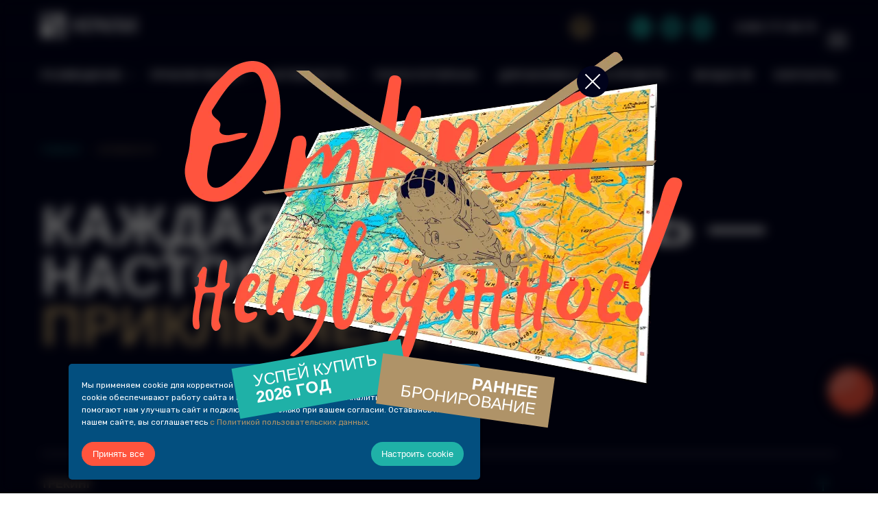

--- FILE ---
content_type: text/html; charset=UTF-8
request_url: https://neralah.ru/activities
body_size: 77308
content:
<!DOCTYPE html> <html> <head> <meta charset="utf-8" /> <meta http-equiv="Content-Type" content="text/html; charset=utf-8" /> <meta name="viewport" content="width=device-width, initial-scale=1.0" /> <!--metatextblock--> <title>Активности: экскурсии, прогулки, трекинг и другое на плато Путорана | Парк-отель НЕРАЛАХ</title> <meta name="description" content="Трекинг, водная прогулка, вертолетная прогулка на Плато Путорана. Туры в Заполярье, полуостров Таймыр, Арктику с 2019 года. Испытай себя! Попробуй настоящую экзотику! Коттедж на берегу фьордового озера Лама. Звоните 8 800 777-08-75!" /> <meta property="og:url" content="https://neralah.ru/activities" /> <meta property="og:title" content="Парк-отель &quot;Нералах&quot; | Активности | Направление арктического туроператора &quot;Панарктик Стар&quot;" /> <meta property="og:description" content="Каждая активность — настоящее приключение" /> <meta property="og:type" content="website" /> <meta property="og:image" content="https://static.tildacdn.com/tild3861-3234-4030-b631-623432613737/HOTEL-standart-1.jpg" /> <link rel="canonical" href="https://neralah.ru/activities"> <!--/metatextblock--> <meta name="format-detection" content="telephone=no" /> <meta http-equiv="x-dns-prefetch-control" content="on"> <link rel="dns-prefetch" href="https://ws.tildacdn.com"> <link rel="dns-prefetch" href="https://static.tildacdn.com"> <link rel="dns-prefetch" href="https://fonts.tildacdn.com"> <link rel="icon" type="image/png" sizes="32x32" href="https://static.tildacdn.com/tild3332-3133-4664-b164-363538373531/neralah-favicon-32.png"/> <link rel="apple-touch-icon" type="image/png" href="https://static.tildacdn.com/tild6335-3266-4265-b861-623365366136/neralah-favicon-180.png"> <link rel="icon" type="image/png" sizes="192x192" href="https://static.tildacdn.com/tild6335-3266-4265-b861-623365366136/neralah-favicon-180.png"> <!-- Assets --> <script src="https://neo.tildacdn.com/js/tilda-fallback-1.0.min.js" async charset="utf-8"></script> <link rel="stylesheet" href="https://static.tildacdn.com/css/tilda-grid-3.0.min.css" type="text/css" media="all" onerror="this.loaderr='y';"/> <link rel="stylesheet" href="https://static.tildacdn.com/ws/project7154951/tilda-blocks-page36824194.min.css?t=1767123135" type="text/css" media="all" onerror="this.loaderr='y';" /> <link rel="preconnect" href="https://fonts.gstatic.com"> <link href="https://fonts.googleapis.com/css2?family=Rubik:wght@300;400;500;600;700&subset=latin,cyrillic" rel="stylesheet"> <link rel="stylesheet" href="https://static.tildacdn.com/css/tilda-animation-2.0.min.css" type="text/css" media="all" onerror="this.loaderr='y';" /> <link rel="stylesheet" href="https://static.tildacdn.com/css/tilda-slds-1.4.min.css" type="text/css" media="print" onload="this.media='all';" onerror="this.loaderr='y';" /> <noscript><link rel="stylesheet" href="https://static.tildacdn.com/css/tilda-slds-1.4.min.css" type="text/css" media="all" /></noscript> <link rel="stylesheet" href="https://static.tildacdn.com/css/tilda-forms-1.0.min.css" type="text/css" media="all" onerror="this.loaderr='y';" /> <link rel="stylesheet" href="https://static.tildacdn.com/css/tilda-cards-1.0.min.css" type="text/css" media="all" onerror="this.loaderr='y';" /> <link rel="stylesheet" href="https://static.tildacdn.com/css/tilda-menusub-1.0.min.css" type="text/css" media="print" onload="this.media='all';" onerror="this.loaderr='y';" /> <noscript><link rel="stylesheet" href="https://static.tildacdn.com/css/tilda-menusub-1.0.min.css" type="text/css" media="all" /></noscript> <link rel="stylesheet" href="https://static.tildacdn.com/css/tilda-menu-widgeticons-1.0.min.css" type="text/css" media="all" onerror="this.loaderr='y';" /> <link rel="stylesheet" href="https://static.tildacdn.com/css/tilda-popup-1.1.min.css" type="text/css" media="print" onload="this.media='all';" onerror="this.loaderr='y';" /> <noscript><link rel="stylesheet" href="https://static.tildacdn.com/css/tilda-popup-1.1.min.css" type="text/css" media="all" /></noscript> <link rel="stylesheet" href="https://static.tildacdn.com/css/tilda-zoom-2.0.min.css" type="text/css" media="print" onload="this.media='all';" onerror="this.loaderr='y';" /> <noscript><link rel="stylesheet" href="https://static.tildacdn.com/css/tilda-zoom-2.0.min.css" type="text/css" media="all" /></noscript> <script type="text/javascript">TildaFonts=["167","168","169","170"];</script> <script type="text/javascript" src="https://static.tildacdn.com/js/tilda-fonts.min.js" charset="utf-8" onerror="this.loaderr='y';"></script> <script nomodule src="https://static.tildacdn.com/js/tilda-polyfill-1.0.min.js" charset="utf-8"></script> <script type="text/javascript">function t_onReady(func) {if(document.readyState!='loading') {func();} else {document.addEventListener('DOMContentLoaded',func);}}
function t_onFuncLoad(funcName,okFunc,time) {if(typeof window[funcName]==='function') {okFunc();} else {setTimeout(function() {t_onFuncLoad(funcName,okFunc,time);},(time||100));}}function t_throttle(fn,threshhold,scope) {return function() {fn.apply(scope||this,arguments);};}function t396_initialScale(t){var e=document.getElementById("rec"+t);if(e){var i=e.querySelector(".t396__artboard");if(i){window.tn_scale_initial_window_width||(window.tn_scale_initial_window_width=document.documentElement.clientWidth);var a=window.tn_scale_initial_window_width,r=[],n,l=i.getAttribute("data-artboard-screens");if(l){l=l.split(",");for(var o=0;o<l.length;o++)r[o]=parseInt(l[o],10)}else r=[320,480,640,960,1200];for(var o=0;o<r.length;o++){var d=r[o];a>=d&&(n=d)}var _="edit"===window.allrecords.getAttribute("data-tilda-mode"),c="center"===t396_getFieldValue(i,"valign",n,r),s="grid"===t396_getFieldValue(i,"upscale",n,r),w=t396_getFieldValue(i,"height_vh",n,r),g=t396_getFieldValue(i,"height",n,r),u=!!window.opr&&!!window.opr.addons||!!window.opera||-1!==navigator.userAgent.indexOf(" OPR/");if(!_&&c&&!s&&!w&&g&&!u){var h=parseFloat((a/n).toFixed(3)),f=[i,i.querySelector(".t396__carrier"),i.querySelector(".t396__filter")],v=Math.floor(parseInt(g,10)*h)+"px",p;i.style.setProperty("--initial-scale-height",v);for(var o=0;o<f.length;o++)f[o].style.setProperty("height","var(--initial-scale-height)");t396_scaleInitial__getElementsToScale(i).forEach((function(t){t.style.zoom=h}))}}}}function t396_scaleInitial__getElementsToScale(t){return t?Array.prototype.slice.call(t.children).filter((function(t){return t&&(t.classList.contains("t396__elem")||t.classList.contains("t396__group"))})):[]}function t396_getFieldValue(t,e,i,a){var r,n=a[a.length-1];if(!(r=i===n?t.getAttribute("data-artboard-"+e):t.getAttribute("data-artboard-"+e+"-res-"+i)))for(var l=0;l<a.length;l++){var o=a[l];if(!(o<=i)&&(r=o===n?t.getAttribute("data-artboard-"+e):t.getAttribute("data-artboard-"+e+"-res-"+o)))break}return r}window.TN_SCALE_INITIAL_VER="1.0",window.tn_scale_initial_window_width=null;</script> <script src="https://static.tildacdn.com/js/jquery-1.10.2.min.js" charset="utf-8" onerror="this.loaderr='y';"></script> <script src="https://static.tildacdn.com/js/tilda-scripts-3.0.min.js" charset="utf-8" defer onerror="this.loaderr='y';"></script> <script src="https://static.tildacdn.com/ws/project7154951/tilda-blocks-page36824194.min.js?t=1767123135" charset="utf-8" async onerror="this.loaderr='y';"></script> <script src="https://static.tildacdn.com/js/tilda-lazyload-1.0.min.js" charset="utf-8" async onerror="this.loaderr='y';"></script> <script src="https://static.tildacdn.com/js/tilda-animation-2.0.min.js" charset="utf-8" async onerror="this.loaderr='y';"></script> <script src="https://static.tildacdn.com/js/tilda-slds-1.4.min.js" charset="utf-8" async onerror="this.loaderr='y';"></script> <script src="https://static.tildacdn.com/js/hammer.min.js" charset="utf-8" async onerror="this.loaderr='y';"></script> <script src="https://static.tildacdn.com/js/tilda-forms-1.0.min.js" charset="utf-8" async onerror="this.loaderr='y';"></script> <script src="https://static.tildacdn.com/js/tilda-zero-1.1.min.js" charset="utf-8" async onerror="this.loaderr='y';"></script> <script src="https://static.tildacdn.com/js/tilda-cards-1.0.min.js" charset="utf-8" async onerror="this.loaderr='y';"></script> <script src="https://static.tildacdn.com/js/tilda-menusub-1.0.min.js" charset="utf-8" async onerror="this.loaderr='y';"></script> <script src="https://static.tildacdn.com/js/tilda-menu-1.0.min.js" charset="utf-8" async onerror="this.loaderr='y';"></script> <script src="https://static.tildacdn.com/js/tilda-submenublocks-1.0.min.js" charset="utf-8" async onerror="this.loaderr='y';"></script> <script src="https://static.tildacdn.com/js/tilda-menu-widgeticons-1.0.min.js" charset="utf-8" async onerror="this.loaderr='y';"></script> <script src="https://static.tildacdn.com/js/tilda-popup-1.0.min.js" charset="utf-8" async onerror="this.loaderr='y';"></script> <script src="https://static.tildacdn.com/js/tilda-video-1.0.min.js" charset="utf-8" async onerror="this.loaderr='y';"></script> <script src="https://static.tildacdn.com/js/tilda-animation-sbs-1.0.min.js" charset="utf-8" async onerror="this.loaderr='y';"></script> <script src="https://static.tildacdn.com/js/tilda-zoom-2.0.min.js" charset="utf-8" async onerror="this.loaderr='y';"></script> <script src="https://static.tildacdn.com/js/tilda-zero-scale-1.0.min.js" charset="utf-8" async onerror="this.loaderr='y';"></script> <script src="https://static.tildacdn.com/js/tilda-zero-fixed-1.0.min.js" charset="utf-8" async onerror="this.loaderr='y';"></script> <script src="https://static.tildacdn.com/js/tilda-skiplink-1.0.min.js" charset="utf-8" async onerror="this.loaderr='y';"></script> <script src="https://static.tildacdn.com/js/tilda-events-1.0.min.js" charset="utf-8" async onerror="this.loaderr='y';"></script> <!-- nominify begin --><!-- Yandex.Metrika counter --> <script type="text/javascript" >
   (function(m,e,t,r,i,k,a){m[i]=m[i]||function(){(m[i].a=m[i].a||[]).push(arguments)};
   m[i].l=1*new Date();
   for (var j = 0; j < document.scripts.length; j++) {if (document.scripts[j].src === r) { return; }}
   k=e.createElement(t),a=e.getElementsByTagName(t)[0],k.async=1,k.src=r,a.parentNode.insertBefore(k,a)})
   (window, document, "script", "https://mc.yandex.ru/metrika/tag.js", "ym");

   ym(93610289, "init", {
        clickmap:true,
        trackLinks:true,
        accurateTrackBounce:true,
        webvisor:true,
        ecommerce:"dataLayer"
   });
</script> <noscript><div><img src="https://mc.yandex.ru/watch/93610289" style="position:absolute; left:-9999px;" alt="" /></div></noscript> <!-- /Yandex.Metrika counter --> <meta name="yandex-verification" content="6333b8272f2184f0" /> <script type="text/javascript" async src="https://app.comagic.ru/static/cs.min.js?k=FN_enB1hm19YUoZyA8Hog_xpoZqTyNwG"></script> <meta name="google-site-verification" content="X-2Rx-mPMAPTAdE691_dd6CulCfJ4XsjmkX817Il0GI" /> <meta name="google-site-verification" content="I1skUMAatEjZcnS3CYFiqHvkMRXil_WMkkPUrN_2reE" /> <!-- Top.Mail.Ru counter --> <script type="text/javascript">
var _tmr = window._tmr || (window._tmr = []);
_tmr.push({id: "3490410", type: "pageView", start: (new Date()).getTime()});
(function (d, w, id) {
  if (d.getElementById(id)) return;
  var ts = d.createElement("script"); ts.type = "text/javascript"; ts.async = true; ts.id = id;
  ts.src = "https://top-fwz1.mail.ru/js/code.js";
  var f = function () {var s = d.getElementsByTagName("script")[0]; s.parentNode.insertBefore(ts, s);};
  if (w.opera == "[object Opera]") { d.addEventListener("DOMContentLoaded", f, false); } else { f(); }
})(document, window, "tmr-code");
</script> <noscript><div><img src="https://top-fwz1.mail.ru/counter?id=3490410;js=na" style="position:absolute;left:-9999px;" alt="Top.Mail.Ru" /></div></noscript> <!-- /Top.Mail.Ru counter --> <script>
        (function(w,d,u){
                var s=d.createElement('script');s.async=true;s.src=u+'?'+(Date.now()/60000|0);
                var h=d.getElementsByTagName('script')[0];h.parentNode.insertBefore(s,h);
        })(window,document,'https://cdn-ru.bitrix24.ru/b18875100/crm/site_button/loader_7_610fum.js');
</script> <script async type="text/javascript">
(function ct_load_script() {
var ct = document.createElement('script'); ct.type = 'text/javascript'; ct.async=true; ct.rel="preload";
ct.src = document.location.protocol+'//cc.calltracking.ru/phone.272c6.13656.async.js?nc='+Math.floor(new Date().getTime()/300000);
var s = document.getElementsByTagName('script')[0]; s.parentNode.insertBefore(ct, s);
})();
</script> <!-- nominify end --><script type="text/javascript">window.dataLayer=window.dataLayer||[];</script> <script type="text/javascript">(function() {if((/bot|google|yandex|baidu|bing|msn|duckduckbot|teoma|slurp|crawler|spider|robot|crawling|facebook/i.test(navigator.userAgent))===false&&typeof(sessionStorage)!='undefined'&&sessionStorage.getItem('visited')!=='y'&&document.visibilityState){var style=document.createElement('style');style.type='text/css';style.innerHTML='@media screen and (min-width: 980px) {.t-records {opacity: 0;}.t-records_animated {-webkit-transition: opacity ease-in-out .2s;-moz-transition: opacity ease-in-out .2s;-o-transition: opacity ease-in-out .2s;transition: opacity ease-in-out .2s;}.t-records.t-records_visible {opacity: 1;}}';document.getElementsByTagName('head')[0].appendChild(style);function t_setvisRecs(){var alr=document.querySelectorAll('.t-records');Array.prototype.forEach.call(alr,function(el) {el.classList.add("t-records_animated");});setTimeout(function() {Array.prototype.forEach.call(alr,function(el) {el.classList.add("t-records_visible");});sessionStorage.setItem("visited","y");},400);}
document.addEventListener('DOMContentLoaded',t_setvisRecs);}})();</script></head> <body class="t-body" style="margin:0;"> <!--allrecords--> <div id="allrecords" class="t-records" data-hook="blocks-collection-content-node" data-tilda-project-id="7154951" data-tilda-page-id="36824194" data-tilda-page-alias="activities" data-tilda-formskey="8869275d838d5b0c0d519439f7154951" data-tilda-lazy="yes" data-tilda-root-zone="com" data-tilda-project-headcode="yes" data-tilda-project-country="RU"> <!--header--> <header id="t-header" class="t-records" data-hook="blocks-collection-content-node" data-tilda-project-id="7154951" data-tilda-page-id="35869849" data-tilda-page-alias="header" data-tilda-formskey="8869275d838d5b0c0d519439f7154951" data-tilda-lazy="yes" data-tilda-root-zone="com" data-tilda-project-headcode="yes" data-tilda-project-country="RU"> <div id="rec581031934" class="r t-rec t-screenmin-1200px" style=" " data-animationappear="off" data-record-type="967" data-screen-min="1200px"> <!-- T967 --> <div id="nav581031934marker"></div> <div class="tmenu-mobile"> <div class="tmenu-mobile__container"> <div class="tmenu-mobile__text t-name t-name_md" field="menu_mob_title">&nbsp;</div> <button type="button"
class="t-menuburger t-menuburger_first "
aria-label="Навигационное меню"
aria-expanded="false"> <span style="background-color:#000;"></span> <span style="background-color:#000;"></span> <span style="background-color:#000;"></span> <span style="background-color:#000;"></span> </button> <script>function t_menuburger_init(recid) {var rec=document.querySelector('#rec' + recid);if(!rec) return;var burger=rec.querySelector('.t-menuburger');if(!burger) return;var isSecondStyle=burger.classList.contains('t-menuburger_second');if(isSecondStyle&&!window.isMobile&&!('ontouchend' in document)) {burger.addEventListener('mouseenter',function() {if(burger.classList.contains('t-menuburger-opened')) return;burger.classList.remove('t-menuburger-unhovered');burger.classList.add('t-menuburger-hovered');});burger.addEventListener('mouseleave',function() {if(burger.classList.contains('t-menuburger-opened')) return;burger.classList.remove('t-menuburger-hovered');burger.classList.add('t-menuburger-unhovered');setTimeout(function() {burger.classList.remove('t-menuburger-unhovered');},300);});}
burger.addEventListener('click',function() {if(!burger.closest('.tmenu-mobile')&&!burger.closest('.t450__burger_container')&&!burger.closest('.t466__container')&&!burger.closest('.t204__burger')&&!burger.closest('.t199__js__menu-toggler')) {burger.classList.toggle('t-menuburger-opened');burger.classList.remove('t-menuburger-unhovered');}});var menu=rec.querySelector('[data-menu="yes"]');if(!menu) return;var menuLinks=menu.querySelectorAll('.t-menu__link-item');var submenuClassList=['t978__menu-link_hook','t978__tm-link','t966__tm-link','t794__tm-link','t-menusub__target-link'];Array.prototype.forEach.call(menuLinks,function(link) {link.addEventListener('click',function() {var isSubmenuHook=submenuClassList.some(function(submenuClass) {return link.classList.contains(submenuClass);});if(isSubmenuHook) return;burger.classList.remove('t-menuburger-opened');});});menu.addEventListener('clickedAnchorInTooltipMenu',function() {burger.classList.remove('t-menuburger-opened');});}
t_onReady(function() {t_onFuncLoad('t_menuburger_init',function(){t_menuburger_init('581031934');});});</script> <style>.t-menuburger{position:relative;flex-shrink:0;width:28px;height:20px;padding:0;border:none;background-color:transparent;outline:none;-webkit-transform:rotate(0deg);transform:rotate(0deg);transition:transform .5s ease-in-out;cursor:pointer;z-index:999;}.t-menuburger span{display:block;position:absolute;width:100%;opacity:1;left:0;-webkit-transform:rotate(0deg);transform:rotate(0deg);transition:.25s ease-in-out;height:3px;background-color:#000;}.t-menuburger span:nth-child(1){top:0px;}.t-menuburger span:nth-child(2),.t-menuburger span:nth-child(3){top:8px;}.t-menuburger span:nth-child(4){top:16px;}.t-menuburger__big{width:42px;height:32px;}.t-menuburger__big span{height:5px;}.t-menuburger__big span:nth-child(2),.t-menuburger__big span:nth-child(3){top:13px;}.t-menuburger__big span:nth-child(4){top:26px;}.t-menuburger__small{width:22px;height:14px;}.t-menuburger__small span{height:2px;}.t-menuburger__small span:nth-child(2),.t-menuburger__small span:nth-child(3){top:6px;}.t-menuburger__small span:nth-child(4){top:12px;}.t-menuburger-opened span:nth-child(1){top:8px;width:0%;left:50%;}.t-menuburger-opened span:nth-child(2){-webkit-transform:rotate(45deg);transform:rotate(45deg);}.t-menuburger-opened span:nth-child(3){-webkit-transform:rotate(-45deg);transform:rotate(-45deg);}.t-menuburger-opened span:nth-child(4){top:8px;width:0%;left:50%;}.t-menuburger-opened.t-menuburger__big span:nth-child(1){top:6px;}.t-menuburger-opened.t-menuburger__big span:nth-child(4){top:18px;}.t-menuburger-opened.t-menuburger__small span:nth-child(1),.t-menuburger-opened.t-menuburger__small span:nth-child(4){top:6px;}@media (hover),(min-width:0\0){.t-menuburger_first:hover span:nth-child(1){transform:translateY(1px);}.t-menuburger_first:hover span:nth-child(4){transform:translateY(-1px);}.t-menuburger_first.t-menuburger__big:hover span:nth-child(1){transform:translateY(3px);}.t-menuburger_first.t-menuburger__big:hover span:nth-child(4){transform:translateY(-3px);}}.t-menuburger_second span:nth-child(2),.t-menuburger_second span:nth-child(3){width:80%;left:20%;right:0;}@media (hover),(min-width:0\0){.t-menuburger_second.t-menuburger-hovered span:nth-child(2),.t-menuburger_second.t-menuburger-hovered span:nth-child(3){animation:t-menuburger-anim 0.3s ease-out normal forwards;}.t-menuburger_second.t-menuburger-unhovered span:nth-child(2),.t-menuburger_second.t-menuburger-unhovered span:nth-child(3){animation:t-menuburger-anim2 0.3s ease-out normal forwards;}}.t-menuburger_second.t-menuburger-opened span:nth-child(2),.t-menuburger_second.t-menuburger-opened span:nth-child(3){left:0;right:0;width:100%!important;}.t-menuburger_third span:nth-child(4){width:70%;left:unset;right:0;}@media (hover),(min-width:0\0){.t-menuburger_third:not(.t-menuburger-opened):hover span:nth-child(4){width:100%;}}.t-menuburger_third.t-menuburger-opened span:nth-child(4){width:0!important;right:50%;}.t-menuburger_fourth{height:12px;}.t-menuburger_fourth.t-menuburger__small{height:8px;}.t-menuburger_fourth.t-menuburger__big{height:18px;}.t-menuburger_fourth span:nth-child(2),.t-menuburger_fourth span:nth-child(3){top:4px;opacity:0;}.t-menuburger_fourth span:nth-child(4){top:8px;}.t-menuburger_fourth.t-menuburger__small span:nth-child(2),.t-menuburger_fourth.t-menuburger__small span:nth-child(3){top:3px;}.t-menuburger_fourth.t-menuburger__small span:nth-child(4){top:6px;}.t-menuburger_fourth.t-menuburger__small span:nth-child(2),.t-menuburger_fourth.t-menuburger__small span:nth-child(3){top:3px;}.t-menuburger_fourth.t-menuburger__small span:nth-child(4){top:6px;}.t-menuburger_fourth.t-menuburger__big span:nth-child(2),.t-menuburger_fourth.t-menuburger__big span:nth-child(3){top:6px;}.t-menuburger_fourth.t-menuburger__big span:nth-child(4){top:12px;}@media (hover),(min-width:0\0){.t-menuburger_fourth:not(.t-menuburger-opened):hover span:nth-child(1){transform:translateY(1px);}.t-menuburger_fourth:not(.t-menuburger-opened):hover span:nth-child(4){transform:translateY(-1px);}.t-menuburger_fourth.t-menuburger__big:not(.t-menuburger-opened):hover span:nth-child(1){transform:translateY(3px);}.t-menuburger_fourth.t-menuburger__big:not(.t-menuburger-opened):hover span:nth-child(4){transform:translateY(-3px);}}.t-menuburger_fourth.t-menuburger-opened span:nth-child(1),.t-menuburger_fourth.t-menuburger-opened span:nth-child(4){top:4px;}.t-menuburger_fourth.t-menuburger-opened span:nth-child(2),.t-menuburger_fourth.t-menuburger-opened span:nth-child(3){opacity:1;}@keyframes t-menuburger-anim{0%{width:80%;left:20%;right:0;}50%{width:100%;left:0;right:0;}100%{width:80%;left:0;right:20%;}}@keyframes t-menuburger-anim2{0%{width:80%;left:0;}50%{width:100%;right:0;left:0;}100%{width:80%;left:20%;right:0;}}</style> </div> </div> <style>.tmenu-mobile{background-color:#111;display:none;width:100%;top:0;z-index:990;}.tmenu-mobile_positionfixed{position:fixed;}.tmenu-mobile__text{color:#fff;}.tmenu-mobile__container{min-height:64px;padding:20px;position:relative;box-sizing:border-box;display:-webkit-flex;display:-ms-flexbox;display:flex;-webkit-align-items:center;-ms-flex-align:center;align-items:center;-webkit-justify-content:space-between;-ms-flex-pack:justify;justify-content:space-between;}.tmenu-mobile__list{display:block;}.tmenu-mobile__burgerlogo{display:inline-block;font-size:24px;font-weight:400;white-space:nowrap;vertical-align:middle;}.tmenu-mobile__imglogo{height:auto;display:block;max-width:300px!important;box-sizing:border-box;padding:0;margin:0 auto;}@media screen and (max-width:980px){.tmenu-mobile__menucontent_hidden{display:none;height:100%;}.tmenu-mobile{display:block;}}@media screen and (max-width:980px){#rec581031934 .t-menuburger{-webkit-order:1;-ms-flex-order:1;order:1;}}</style> <div id="nav581031934" class="t967 t967__positionabsolute tmenu-mobile__menucontent_hidden" style=" " data-bgcolor-hex="" data-bgcolor-rgba="" data-navmarker="nav581031934marker" data-appearoffset="" data-bgopacity-two="" data-menushadow="" data-menushadow-css="" data-bgopacity="0.0" data-menu-items-align="" data-menu="yes"> <div class="t967__maincontainer t967__c12collumns"> <div class="t967__top" style=""> <div class="t967__logo"> <div style="display: block;"> <a href="/"> <img class="t967__imglogo t967__imglogomobile"
src="https://static.tildacdn.com/tild3964-6634-4033-b939-623337333733/neralah-logo.png"
imgfield="img"
style="max-width: 150px; width: 150px;"
alt="НЕРАЛАХ"> </a> </div> </div> <nav class="t967__listwrapper t967__mobilelist"> <ul role="list" class="t967__list"> <li class="t967__list-item"
style="padding:0 0px 0 0;"> <a class="t-menu__link-item"
href="#submenu:abouthotel" data-menu-submenu-hook="" data-menu-item-number="1">
Размещение
</a> </li> <li class="t967__list-item"
style="padding:0 0px;"> <a class="t-menu__link-item"
href="#submenu:tour" data-menu-submenu-hook="" data-menu-item-number="2">
Приключения
</a> </li> <li class="t967__list-item"
style="padding:0 0px;"> <a class="t-menu__link-item"
href="#submenu:activities" data-menu-submenu-hook="" data-menu-item-number="3">
Активности
</a> </li> <li class="t967__list-item"
style="padding:0 0px;"> <a class="t-menu__link-item"
href="/plato-putorana" data-menu-submenu-hook="" data-menu-item-number="4">
Плато Путорана
</a> </li> <li class="t967__list-item"
style="padding:0 0px;"> <a class="t-menu__link-item"
href="/cooperation" data-menu-submenu-hook="" data-menu-item-number="5">
Для бизнеса
</a> </li> <li class="t967__list-item"
style="padding:0 0px;"> <a class="t-menu__link-item"
href="#submenu:more" data-menu-submenu-hook="" data-menu-item-number="6">
О проекте
</a> </li> <li class="t967__list-item"
style="padding:0 0px;"> <a class="t-menu__link-item"
href="/loyalty-program/" data-menu-submenu-hook="" data-menu-item-number="7">
Вход в ЛК
</a> </li> <li class="t967__list-item"
style="padding:0 0 0 0px;"> <a class="t-menu__link-item"
href="/contacts" data-menu-submenu-hook="" data-menu-item-number="8">
Контакты
</a> </li> </ul> </nav> <div class="t967__additionalwrapper"> <div class="t-sociallinks"> <ul role="list" class="t-sociallinks__wrapper" aria-label="Соц. сети"> <!-- new soclinks --><li class="t-sociallinks__item t-sociallinks__item_website"><a href="#submenu:languages" target="_blank" rel="nofollow" aria-label="website" style="width: 30px; height: 30px;"><img src=https://static.tildacdn.com/tild3437-6661-4263-a530-663265646530/1-world2_black.svg alt="website icon" class="t-sociallinks__customimg" style="width:30px; height:30px; vertical-align: baseline; object-fit: contain; object-position: center;"></a></li>&nbsp;<li class="t-sociallinks__item t-sociallinks__item_website"><a target="_blank" rel="nofollow" aria-label="website" style="width: 30px; height: 30px;"><img src=https://static.tildacdn.com/tild3231-3237-4831-b730-643730383934/1-line.png alt="website icon" class="t-sociallinks__customimg" style="width:30px; height:30px; vertical-align: baseline; object-fit: contain; object-position: center;"></a></li>&nbsp;<li class="t-sociallinks__item t-sociallinks__item_vk"><a href="https://vk.com/neralahparkhotel" target="_blank" rel="nofollow" aria-label="vk" style="width: 30px; height: 30px;"><svg class="t-sociallinks__svg" role="presentation" width=30px height=30px viewBox="0 0 100 100" fill="none"
xmlns="http://www.w3.org/2000/svg"> <path fill-rule="evenodd" clip-rule="evenodd"
d="M50 100c27.614 0 50-22.386 50-50S77.614 0 50 0 0 22.386 0 50s22.386 50 50 50ZM25 34c.406 19.488 10.15 31.2 27.233 31.2h.968V54.05c6.278.625 11.024 5.216 12.93 11.15H75c-2.436-8.87-8.838-13.773-12.836-15.647C66.162 47.242 71.783 41.62 73.126 34h-8.058c-1.749 6.184-6.932 11.805-11.867 12.336V34h-8.057v21.611C40.147 54.362 33.838 48.304 33.556 34H25Z"
fill="#1fb1a7" /> </svg></a></li>&nbsp;<li class="t-sociallinks__item t-sociallinks__item_zen"><a href="https://dzen.ru/panarcticstar" target="_blank" rel="nofollow" aria-label="zen" style="width: 30px; height: 30px;"><svg class="t-sociallinks__svg" role="presentation" width=30px height=30px viewBox="0 0 100 100" fill="none" xmlns="http://www.w3.org/2000/svg"> <path fill-rule="evenodd" clip-rule="evenodd" d="M50 100c27.6142 0 50-22.3858 50-50S77.6142 0 50 0 0 22.3858 0 50s22.3858 50 50 50ZM35.3336 27.8846c1.2589-.3077 2.3116-.4739 4.8709-.7693.7839-.0905 1.3869-.103 5.2489-.1088L49.8167 27l-.0339.3452c-.0186.1899-.1204 1.6999-.2263 3.3555-.4348 6.8018-.6381 8.3757-1.3516 10.467-.2973.8712-1.0137 2.2987-1.4822 2.9532-.4581.64-1.3831 1.6092-1.9816 2.0761-1.6917 1.3198-3.8089 2.1132-7.0551 2.6436-2.6678.436-4.7613.6235-8.9945.8058-.7307.0315-1.4102.0677-1.5099.0806L27 49.7504l.0166-4.2914.0164-4.2913.2644-2.1817c.3766-3.1087.5331-3.9621.9614-5.2442.5988-1.7921 1.6612-3.2524 3.0514-4.194.9943-.6735 2.4704-1.2837 4.0234-1.6632Zm15.224 4.6389c-.0765-1.1086-.3068-5.1806-.3068-5.4268-.0001-.0912.2362-.0967 4.1877-.0967 3.9405 0 4.2223.0065 4.774.1095.3225.0601 1.072.1598 1.6656.2213 2.4298.2519 3.4802.4076 4.4588.6609 2.7604.7144 4.7564 2.2289 5.8632 4.4489.5777 1.1587.8034 1.961 1.1033 3.9217.2277 1.4894.4354 3.2249.5619 4.695.1036 1.2043.1734 6.194.1076 7.6843l-.0404.912-.4782-.0323c-1.9452-.1314-3.1578-.2092-4.768-.3061-5.2572-.3164-7.4005-.6222-9.2684-1.3223-1.6732-.6272-3.251-1.6887-4.2962-2.8902-.8884-1.0214-1.675-2.3791-2.1437-3.7002-.6773-1.909-1.1383-4.7907-1.4204-8.879ZM27.0033 58.3121v-8.1135l.1799.0002c.0989.0001.5659.0364 1.0378.0806 1.1314.1061 1.975.1679 4.5665.3346 4.1299.2655 6.0308.4888 7.5539.8872 3.8588 1.0095 6.5704 3.5441 7.8248 7.3141.5523 1.6597.9022 3.805 1.2657 7.7605.1121 1.2196.126 1.673.1193 3.8833-.0042 1.3763-.0221 2.5167-.0397 2.5343-.0541.054-7.5172-.2361-10.248-.3983-1.667-.099-2.6352-.2506-4.3727-.685-1.3707-.3426-2.1775-.633-2.8783-1.0361-1.7943-1.0319-3.0155-2.6066-3.7588-4.8469-.3924-1.1825-.6039-2.3774-1.0009-5.6545l-.2495-2.0605Zm43.838-7.92c.685-.0459 1.37-.0913 1.5222-.1009.1522-.0095.3576-.0219.4566-.0274L73 50.2539l-.0008 3.3279c-.0009 4.085-.0714 5.7459-.3382 7.9676-.2117 1.7635-.6244 3.7599-.9962 4.8196-.8917 2.5413-2.6656 4.3097-5.2174 5.2015-1.2738.4451-3.4947.8733-5.597 1.0789-1.7994.176-2.5751.2042-6.4345.2339l-3.9438.0303v-2.0673c0-1.8113.0207-2.3196.1667-4.1037.2446-2.9873.4094-4.3643.6974-5.8284.8877-4.5117 3.1252-7.4157 6.8788-8.9277 1.8378-.7403 4.0014-1.0565 9.582-1.4003.9894-.0609 2.3593-.1483 3.0443-.1941Z" fill="#1fb1a7"/> </svg></a></li>&nbsp;<li class="t-sociallinks__item t-sociallinks__item_youtube"><a href="https://www.youtube.com/@panarcticstar" target="_blank" rel="nofollow" aria-label="youtube" style="width: 30px; height: 30px;"><svg class="t-sociallinks__svg" role="presentation" width=30px height=30px viewBox="0 0 100 100" fill="none" xmlns="http://www.w3.org/2000/svg"> <path fill-rule="evenodd" clip-rule="evenodd" d="M50 100c27.614 0 50-22.386 50-50S77.614 0 50 0 0 22.386 0 50s22.386 50 50 50Zm17.9-67.374c3.838.346 6 2.695 6.474 6.438.332 2.612.626 6.352.626 10.375 0 7.064-.626 11.148-.626 11.148-.588 3.728-2.39 5.752-6.18 6.18-4.235.48-13.76.7-17.992.7-4.38 0-13.237-.184-17.66-.552-3.8-.317-6.394-2.44-6.916-6.218-.38-2.752-.626-6.022-.626-11.222 0-5.788.209-8.238.7-10.853.699-3.732 2.48-5.54 6.548-5.96C36.516 32.221 40.55 32 49.577 32c4.413 0 13.927.228 18.322.626Zm-23.216 9.761v14.374L58.37 49.5l-13.686-7.114Z" fill="#1fb1a7"/> </svg></a></li><!-- /new soclinks --> <script>t_onReady(function() {var rec=document.getElementById('rec581031934');if(!rec) return;var customImageList=rec.querySelectorAll('img.t-sociallinks__customimg');Array.prototype.forEach.call(customImageList,function(img) {var imgURL=img.getAttribute('src');if(imgURL.indexOf('/lib__tildaicon__')!==-1||imgURL.indexOf('/lib/tildaicon/')!==-1||imgURL.indexOf('/lib/icons/tilda')!==-1) {var xhr=new XMLHttpRequest();xhr.open('GET',imgURL);xhr.responseType='document';xhr.onload=function() {if(xhr.status>=200&&xhr.status<400) {var response=xhr.response;var svg=response.querySelector('svg');svg.style.width='30px';svg.style.height='30px';var figureList=svg.querySelectorAll('*:not(g):not(title):not(desc)');for(var j=0;j<figureList.length;j++) {figureList[j].style.fill='#1fb1a7';};if(img.parentNode) {img.parentNode.append(svg);}
img.remove();} else {img.style.visibility='visible';}}
xhr.onerror=function(error) {img.style.visibility='visible';}
xhr.send();}});});</script> </ul> </div> <div class="t967__additional-descr t967__additionalitem" field="descr"><p style="text-align: left;"><a href="tel:88007770875" style="color: rgb(255, 255, 255);"><strong>8 800 777-08-75</strong></a></p></div> </div> </div> <div class="t967__bottom"> <div class="t967__middlelinewrapper"> <div class="t967__linewrapper"> <div
class="t-divider t967__horizontalline" data-divider-fieldset="color,bordersize,opacity"
style="background-color:#040920; opacity:0.3;"></div> </div> </div> <div class="t967__bottomwrapper" style=""> <nav class="t967__listwrapper t967__desktoplist"> <ul role="list" class="t967__list t-menu__list t967__menualign_left" style="justify-content: space-between;"> <li class="t967__list-item"
style="padding:0 0px 0 0;"> <a class="t-menu__link-item"
href="#submenu:abouthotel" data-menu-submenu-hook="" data-menu-item-number="1">
Размещение
</a> </li> <li class="t967__list-item"
style="padding:0 0px;"> <a class="t-menu__link-item"
href="#submenu:tour" data-menu-submenu-hook="" data-menu-item-number="2">
Приключения
</a> </li> <li class="t967__list-item"
style="padding:0 0px;"> <a class="t-menu__link-item"
href="#submenu:activities" data-menu-submenu-hook="" data-menu-item-number="3">
Активности
</a> </li> <li class="t967__list-item"
style="padding:0 0px;"> <a class="t-menu__link-item"
href="/plato-putorana" data-menu-submenu-hook="" data-menu-item-number="4">
Плато Путорана
</a> </li> <li class="t967__list-item"
style="padding:0 0px;"> <a class="t-menu__link-item"
href="/cooperation" data-menu-submenu-hook="" data-menu-item-number="5">
Для бизнеса
</a> </li> <li class="t967__list-item"
style="padding:0 0px;"> <a class="t-menu__link-item"
href="#submenu:more" data-menu-submenu-hook="" data-menu-item-number="6">
О проекте
</a> </li> <li class="t967__list-item"
style="padding:0 0px;"> <a class="t-menu__link-item"
href="/loyalty-program/" data-menu-submenu-hook="" data-menu-item-number="7">
Вход в ЛК
</a> </li> <li class="t967__list-item"
style="padding:0 0 0 0px;"> <a class="t-menu__link-item"
href="/contacts" data-menu-submenu-hook="" data-menu-item-number="8">
Контакты
</a> </li> </ul> </nav> </div> </div> </div> </div> <style>@media screen and (max-width:980px){#rec581031934 .t967__leftcontainer{padding:20px;}}@media screen and (max-width:980px){#rec581031934 .t967__imglogo{padding:20px 0;}}</style> <script>t_onReady(function() {t_onFuncLoad('t_menu__highlightActiveLinks',function() {t_menu__highlightActiveLinks('.t967 .t-menu__link-item');});});t_onFuncLoad('t_menu__setBGcolor',function() {window.addEventListener('resize',t_throttle(function() {t_menu__setBGcolor('581031934','.t967');}));});t_onReady(function() {t_onFuncLoad('t_menu__setBGcolor',function() {t_menu__setBGcolor('581031934','.t967');});t_onFuncLoad('t_menu__interactFromKeyboard',function() {t_menu__interactFromKeyboard('581031934');});});</script> <script>t_onReady(function() {var rec=document.querySelector('#rec581031934');if(!rec) return;var wrapperBlock=rec.querySelector('.t967');if(!wrapperBlock) return;t_onFuncLoad('t_menu__createMobileMenu',function() {t_menu__createMobileMenu('581031934','.t967');});});</script> <style>#rec581031934 .t-menu__link-item{-webkit-transition:color 0.3s ease-in-out,opacity 0.3s ease-in-out;transition:color 0.3s ease-in-out,opacity 0.3s ease-in-out;}#rec581031934 .t-menu__link-item.t-active:not(.t978__menu-link){color:#1fb1a7 !important;}#rec581031934 .t-menu__link-item:not(.t-active):not(.tooltipstered):hover{color:#1fb1a7 !important;}#rec581031934 .t-menu__link-item:not(.t-active):not(.tooltipstered):focus-visible{color:#1fb1a7 !important;}@supports (overflow:-webkit-marquee) and (justify-content:inherit){#rec581031934 .t-menu__link-item,#rec581031934 .t-menu__link-item.t-active{opacity:1 !important;}}</style> <style> #rec581031934 .t967 a.t-menu__link-item{font-size:16px;color:#ffffff;font-weight:700;text-transform:uppercase;}#rec581031934 .t967__additional-descr{color:#ffffff;}#rec581031934 .t967__additional-langs__lang a{font-size:16px;color:#ffffff;font-weight:700;text-transform:uppercase;}</style> </div> <div id="rec581029224" class="r t-rec" style=" " data-animationappear="off" data-record-type="131"> <!-- T123 --> <div class="t123"> <div class="t-container_100 "> <div class="t-width t-width_100 "> <!-- nominify begin --> <style>
/*Стили для основного меню*/
#rec581031934 {
    position: relative;
    top: 0px;
    left: 0;
    width:100%;
    z-index:10003;
}
</style> <!-- nominify end --> </div> </div> </div> </div> <div id="rec1125367331" class="r t-rec" style=" " data-animationappear="off" data-record-type="794"> <!-- T794 --> <div class="t794" data-tooltip-hook="#submenu:languages" data-tooltip-margin="15px" data-add-arrow=""> <div class="t794__tooltip-menu"> <div class="t794__content"> <ul class="t794__list" role="menu" aria-label=""> <li class="t794__list_item t-submenublocks__item t-name t-name_xs"> <a class="t794__typo t794__typo_1125367331 t794__link t-name t-name_xs"
role="menuitem"
href="https://en.neralah.ru/"
style="color:#ffffff;" data-menu-item-number="1">En</a> </li> <li class="t794__list_item t-submenublocks__item t-name t-name_xs"> <a class="t794__typo t794__typo_1125367331 t794__link t-name t-name_xs"
role="menuitem"
href="/"
style="color:#ffffff;" data-menu-item-number="2">Ру</a> </li> </ul> </div> </div> </div> <script>t_onReady(function() {t_onFuncLoad('t794_init',function() {t794_init('1125367331');});});</script> <style>#rec1125367331 .t794__tooltip-menu,a[data-tooltip-menu-id="1125367331"] + .t794__tooltip-menu{background-color:#1fb1a7;text-align:center;max-width:55px;border-radius:3px;}#rec1125367331 .t794__content{background-color:#1fb1a7;border-radius:3px;}@media screen and (max-width:980px){a[data-tooltip-menu-id="1125367331"] + .t794__tooltip-menu{max-width:100%;}}</style> <style>#rec1125367331 .t794__typo.t-active,a[data-tooltip-menu-id="1125367331"] + .t794__tooltip-menu .t794__typo.t-active{color:#000000 !important;}</style> <style></style> <style>#rec1125367331 .t794__tooltip-menu,a[data-tooltip-menu-id="1125367331"] + .t794__tooltip-menu {box-shadow:0px 0px 7px rgba(0,0,0,0.2);}</style> </div> <div id="rec587693182" class="r t-rec" style=" " data-animationappear="off" data-record-type="794"> <!-- T794 --> <div class="t794" data-tooltip-hook="#submenu:abouthotel" data-tooltip-margin="15px" data-add-arrow="on"> <div class="t794__tooltip-menu"> <div class="t794__tooltip-menu-corner"></div> <div class="t794__content"> <ul class="t794__list" role="menu" aria-label=""> <li class="t794__list_item t-submenublocks__item t-name t-name_xs"> <a class="t794__typo t794__typo_587693182 t794__link t-name t-name_xs"
role="menuitem"
href="/hotel"
style="color:#af9368;font-weight:600;text-transform:uppercase;" data-menu-item-number="1">Парк-отель Нералах</a> </li> <li class="t794__list_item t-submenublocks__item t-name t-name_xs"> <a class="t794__typo t794__typo_587693182 t794__link t-name t-name_xs"
role="menuitem"
href="/restoran"
style="color:#af9368;font-weight:600;text-transform:uppercase;" data-menu-item-number="2">Питание</a> </li> <li class="t794__list_item t-submenublocks__item t-name t-name_xs"> <a class="t794__typo t794__typo_587693182 t794__link t-name t-name_xs"
role="menuitem"
href="/galery"
style="color:#af9368;font-weight:600;text-transform:uppercase;" data-menu-item-number="3">Фотогалерея</a> </li> </ul> </div> </div> </div> <script>t_onReady(function() {t_onFuncLoad('t794_init',function() {t794_init('587693182');});});</script> <style>#rec587693182 .t794__tooltip-menu,a[data-tooltip-menu-id="587693182"] + .t794__tooltip-menu{background-color:#01031c;text-align:left;max-width:200px;border-radius:3px;}#rec587693182 .t794__content{background-color:#01031c;border-radius:3px;}#rec587693182 .t794__tooltip-menu-corner{background-color:#01031c;top:-6.5px;border-color:#eee;border-width:0;border-style:none;}@media screen and (max-width:980px){a[data-tooltip-menu-id="587693182"] + .t794__tooltip-menu{max-width:100%;}}</style> <style>#rec587693182 .t794__typo.t-active,a[data-tooltip-menu-id="587693182"] + .t794__tooltip-menu .t794__typo.t-active{color:#1fb1a7 !important;}</style> <style>#rec587693182 .t794__typo:not(.t-active):hover{color:#1fb1a7 !important;}</style> <style></style> <style>#rec587693182 .t794__tooltip-menu,a[data-tooltip-menu-id="587693182"] + .t794__tooltip-menu {box-shadow:0px 0px 7px rgba(0,0,0,0.2);}</style> </div> <div id="rec589152776" class="r t-rec" style=" " data-animationappear="off" data-record-type="794"> <!-- T794 --> <div class="t794" data-tooltip-hook="#submenu:tour" data-tooltip-margin="15px" data-add-arrow="on"> <div class="t794__tooltip-menu"> <div class="t794__tooltip-menu-corner"></div> <div class="t794__content"> <ul class="t794__list" role="menu" aria-label=""> <li class="t794__list_item t-submenublocks__item t-name t-name_xs"> <a class="t794__typo t794__typo_589152776 t794__link t-name t-name_xs"
role="menuitem"
href="/tury-plato-putorana"
style="color:#af9368;font-weight:600;text-transform:uppercase;" data-menu-item-number="1">Готовые Туры</a> </li> <li class="t794__list_item t-submenublocks__item t-name t-name_xs"> <a class="t794__typo t794__typo_589152776 t794__link t-name t-name_xs"
role="menuitem"
href="/#individual_tour"
style="color:#af9368;font-weight:600;text-transform:uppercase;" data-menu-item-number="2">Индивидуальные туры</a> </li> <li class="t794__list_item t-submenublocks__item t-name t-name_xs"> <a class="t794__typo t794__typo_589152776 t794__link t-name t-name_xs"
role="menuitem"
href="/#dms"
style="color:#af9368;font-weight:600;text-transform:uppercase;" data-menu-item-number="3">Норильск и окрестности</a> </li> <li class="t794__list_item t-submenublocks__item t-name t-name_xs"> <a class="t794__typo t794__typo_589152776 t794__link t-name t-name_xs"
role="menuitem"
href="/equipment"
style="color:#af9368;font-weight:600;text-transform:uppercase;" data-menu-item-number="4">Список снаряжения</a> </li> </ul> </div> </div> </div> <script>t_onReady(function() {t_onFuncLoad('t794_init',function() {t794_init('589152776');});});</script> <style>#rec589152776 .t794__tooltip-menu,a[data-tooltip-menu-id="589152776"] + .t794__tooltip-menu{background-color:#01031c;text-align:left;max-width:200px;border-radius:3px;}#rec589152776 .t794__content{background-color:#01031c;border-radius:3px;}#rec589152776 .t794__tooltip-menu-corner{background-color:#01031c;top:-6.5px;border-color:#eee;border-width:0;border-style:none;}@media screen and (max-width:980px){a[data-tooltip-menu-id="589152776"] + .t794__tooltip-menu{max-width:100%;}}</style> <style>#rec589152776 .t794__typo.t-active,a[data-tooltip-menu-id="589152776"] + .t794__tooltip-menu .t794__typo.t-active{color:#1fb1a7 !important;}</style> <style>#rec589152776 .t794__typo:not(.t-active):hover{color:#1fb1a7 !important;}</style> <style></style> <style>#rec589152776 .t794__tooltip-menu,a[data-tooltip-menu-id="589152776"] + .t794__tooltip-menu {box-shadow:0px 0px 7px rgba(0,0,0,0.2);}</style> </div> <div id="rec797984816" class="r t-rec" style=" " data-animationappear="off" data-record-type="794"> <!-- T794 --> <div class="t794" data-tooltip-hook="#submenu:activities" data-tooltip-margin="15px" data-add-arrow="on"> <div class="t794__tooltip-menu"> <div class="t794__tooltip-menu-corner"></div> <div class="t794__content"> <ul class="t794__list" role="menu" aria-label=""> <li class="t794__list_item t-submenublocks__item t-name t-name_xs"> <a class="t794__typo t794__typo_797984816 t794__link t-name t-name_xs"
role="menuitem"
href="/activities/treking-putorana"
style="color:#af9368;font-weight:600;text-transform:uppercase;" data-menu-item-number="1">Трекинг</a> </li> <li class="t794__list_item t-submenublocks__item t-name t-name_xs"> <a class="t794__typo t794__typo_797984816 t794__link t-name t-name_xs"
role="menuitem"
href="/activities/vodnye-aktivnosti-putorana"
style="color:#af9368;font-weight:600;text-transform:uppercase;" data-menu-item-number="2">Водные Активности</a> </li> <li class="t794__list_item t-submenublocks__item t-name t-name_xs"> <a class="t794__typo t794__typo_797984816 t794__link t-name t-name_xs"
role="menuitem"
href="/activities/vertoletnaya-progulka-putorana"
style="color:#af9368;font-weight:600;text-transform:uppercase;" data-menu-item-number="3">Вертолетная прогулка</a> </li> <li class="t794__list_item t-submenublocks__item t-name t-name_xs"> <a class="t794__typo t794__typo_797984816 t794__link t-name t-name_xs"
role="menuitem"
href="/activities/norilsk-ekskursiya-po-gorodu"
style="color:#af9368;font-weight:600;text-transform:uppercase;" data-menu-item-number="4">Обзорная экскурсия по норильску</a> </li> <li class="t794__list_item t-submenublocks__item t-name t-name_xs"> <a class="t794__typo t794__typo_797984816 t794__link t-name t-name_xs"
role="menuitem"
href="/activities/ekskursiya-v-dudinku"
style="color:#af9368;font-weight:600;text-transform:uppercase;" data-menu-item-number="5">Экскурсия в Дудинку</a> </li> </ul> </div> </div> </div> <script>t_onReady(function() {t_onFuncLoad('t794_init',function() {t794_init('797984816');});});</script> <style>#rec797984816 .t794__tooltip-menu,a[data-tooltip-menu-id="797984816"] + .t794__tooltip-menu{background-color:#01031c;text-align:left;max-width:200px;border-radius:3px;}#rec797984816 .t794__content{background-color:#01031c;border-radius:3px;}#rec797984816 .t794__tooltip-menu-corner{background-color:#01031c;top:-6.5px;border-color:#eee;border-width:0;border-style:none;}@media screen and (max-width:980px){a[data-tooltip-menu-id="797984816"] + .t794__tooltip-menu{max-width:100%;}}</style> <style>#rec797984816 .t794__typo.t-active,a[data-tooltip-menu-id="797984816"] + .t794__tooltip-menu .t794__typo.t-active{color:#1fb1a7 !important;}</style> <style>#rec797984816 .t794__typo:not(.t-active):hover{color:#1fb1a7 !important;}</style> <style></style> <style>#rec797984816 .t794__tooltip-menu,a[data-tooltip-menu-id="797984816"] + .t794__tooltip-menu {box-shadow:0px 0px 7px rgba(0,0,0,0.2);}</style> </div> <div id="rec581029225" class="r t-rec" style=" " data-animationappear="off" data-record-type="794"> <!-- T794 --> <div class="t794" data-tooltip-hook="#submenu:more" data-tooltip-margin="15px" data-add-arrow="on"> <div class="t794__tooltip-menu"> <div class="t794__tooltip-menu-corner"></div> <div class="t794__content"> <ul class="t794__list" role="menu" aria-label=""> <li class="t794__list_item t-submenublocks__item t-name t-name_xs"> <a class="t794__typo t794__typo_581029225 t794__link t-name t-name_xs"
role="menuitem"
href="/about"
style="color:#af9368;font-weight:600;text-transform:uppercase;" data-menu-item-number="1">О компании</a> </li> <li class="t794__list_item t-submenublocks__item t-name t-name_xs"> <a class="t794__typo t794__typo_581029225 t794__link t-name t-name_xs"
role="menuitem"
href="/about#team"
style="color:#af9368;font-weight:600;text-transform:uppercase;" data-menu-item-number="2">Команда</a> </li> <li class="t794__list_item t-submenublocks__item t-name t-name_xs"> <a class="t794__typo t794__typo_581029225 t794__link t-name t-name_xs"
role="menuitem"
href="https://panarcticstar.ru/vacansii"
style="color:#af9368;font-weight:600;text-transform:uppercase;"
target="_blank" data-menu-item-number="3">Вакансии</a> </li> <li class="t794__list_item t-submenublocks__item t-name t-name_xs"> <a class="t794__typo t794__typo_581029225 t794__link t-name t-name_xs"
role="menuitem"
href="/blog"
style="color:#af9368;font-weight:600;text-transform:uppercase;" data-menu-item-number="4">Блог</a> </li> <li class="t794__list_item t-submenublocks__item t-name t-name_xs"> <a class="t794__typo t794__typo_581029225 t794__link t-name t-name_xs"
role="menuitem"
href="/bloger"
style="color:#af9368;font-weight:600;text-transform:uppercase;" data-menu-item-number="5">Для блогеров</a> </li> <li class="t794__list_item t-submenublocks__item t-name t-name_xs"> <a class="t794__typo t794__typo_581029225 t794__link t-name t-name_xs"
role="menuitem"
href="/#smi"
style="color:#af9368;font-weight:600;text-transform:uppercase;" data-menu-item-number="6">СМИ о нас</a> </li> <li class="t794__list_item t-submenublocks__item t-name t-name_xs"> <a class="t794__typo t794__typo_581029225 t794__link t-name t-name_xs"
role="menuitem"
href="/faq"
style="color:#af9368;font-weight:600;text-transform:uppercase;" data-menu-item-number="7">Важно знать</a> </li> <li class="t794__list_item t-submenublocks__item t-name t-name_xs"> <a class="t794__typo t794__typo_581029225 t794__link t-name t-name_xs"
role="menuitem"
href="/guest_form"
style="color:#af9368;font-weight:600;text-transform:uppercase;" data-menu-item-number="8">Оставьте отзыв</a> </li> </ul> </div> </div> </div> <script>t_onReady(function() {t_onFuncLoad('t794_init',function() {t794_init('581029225');});});</script> <style>#rec581029225 .t794__tooltip-menu,a[data-tooltip-menu-id="581029225"] + .t794__tooltip-menu{background-color:#01031c;text-align:left;max-width:200px;border-radius:3px;}#rec581029225 .t794__content{background-color:#01031c;border-radius:3px;}#rec581029225 .t794__tooltip-menu-corner{background-color:#01031c;top:-6.5px;border-color:#eee;border-width:0;border-style:none;}@media screen and (max-width:980px){a[data-tooltip-menu-id="581029225"] + .t794__tooltip-menu{max-width:100%;}}</style> <style>#rec581029225 .t794__typo.t-active,a[data-tooltip-menu-id="581029225"] + .t794__tooltip-menu .t794__typo.t-active{color:#1fb1a7 !important;}</style> <style>#rec581029225 .t794__typo:not(.t-active):hover{color:#1fb1a7 !important;}</style> <style></style> <style>#rec581029225 .t794__tooltip-menu,a[data-tooltip-menu-id="581029225"] + .t794__tooltip-menu {box-shadow:0px 0px 7px rgba(0,0,0,0.2);}</style> </div> <div id="rec585731054" class="r t-rec" style=" " data-animationappear="off" data-record-type="396"> <!-- T396 --> <style>#rec585731054 .t396__artboard {height:0px;background-color:#040920;overflow:visible;}#rec585731054 .t396__filter {height:0px;}#rec585731054 .t396__carrier{height:0px;background-position:center center;background-attachment:scroll;background-size:cover;background-repeat:no-repeat;}@media screen and (max-width:1199px) {#rec585731054 .t396__artboard,#rec585731054 .t396__filter,#rec585731054 .t396__carrier {}#rec585731054 .t396__filter {}#rec585731054 .t396__carrier {background-attachment:scroll;}}@media screen and (max-width:959px) {#rec585731054 .t396__artboard,#rec585731054 .t396__filter,#rec585731054 .t396__carrier {}#rec585731054 .t396__filter {}#rec585731054 .t396__carrier {background-attachment:scroll;}}@media screen and (max-width:639px) {#rec585731054 .t396__artboard,#rec585731054 .t396__filter,#rec585731054 .t396__carrier {}#rec585731054 .t396__filter {}#rec585731054 .t396__carrier {background-attachment:scroll;}}@media screen and (max-width:479px) {#rec585731054 .t396__artboard,#rec585731054 .t396__filter,#rec585731054 .t396__carrier {}#rec585731054 .t396__filter {}#rec585731054 .t396__carrier {background-attachment:scroll;}}#rec585731054 .tn-elem[data-elem-id="1683010416899"]{z-index:3;top:-2px;;left:calc(50% - 1500px + 0px);;width:3000px;height:auto;}#rec585731054 .tn-elem[data-elem-id="1683010416899"] .tn-atom{border-radius:0px 0px 0px 0px;opacity:0.85;background-position:center center;border-width:var(--t396-borderwidth,0);border-style:var(--t396-borderstyle,solid);border-color:var(--t396-bordercolor,transparent);transition:background-color var(--t396-speedhover,0s) ease-in-out,color var(--t396-speedhover,0s) ease-in-out,border-color var(--t396-speedhover,0s) ease-in-out,box-shadow var(--t396-shadowshoverspeed,0.2s) ease-in-out;}#rec585731054 .tn-elem[data-elem-id="1683010416899"] .tn-atom__img{border-radius:0px 0px 0px 0px;object-position:center center;}@media screen and (max-width:1199px){#rec585731054 .tn-elem[data-elem-id="1683010416899"]{display:table;height:auto;}}@media screen and (max-width:959px){#rec585731054 .tn-elem[data-elem-id="1683010416899"]{display:table;left:calc(50% - 1500px + 0px);;width:2500px;height:auto;}}@media screen and (max-width:639px){#rec585731054 .tn-elem[data-elem-id="1683010416899"]{display:table;width:2000px;height:auto;}}@media screen and (max-width:479px){#rec585731054 .tn-elem[data-elem-id="1683010416899"]{display:table;height:auto;}}#rec585731054 .tn-elem[data-elem-id="1685092548446"]{z-index:3;top:35px;;left:calc(50% - 600px + 20px);;width:200px;height:auto;}#rec585731054 .tn-elem[data-elem-id="1685092548446"] .tn-atom{border-radius:0px 0px 0px 0px;opacity:0;background-position:center center;border-width:var(--t396-borderwidth,0);border-style:var(--t396-borderstyle,solid);border-color:var(--t396-bordercolor,transparent);transition:background-color var(--t396-speedhover,0s) ease-in-out,color var(--t396-speedhover,0s) ease-in-out,border-color var(--t396-speedhover,0s) ease-in-out,box-shadow var(--t396-shadowshoverspeed,0.2s) ease-in-out;}#rec585731054 .tn-elem[data-elem-id="1685092548446"] .tn-atom__img{border-radius:0px 0px 0px 0px;object-position:center center;}@media screen and (max-width:1199px){#rec585731054 .tn-elem[data-elem-id="1685092548446"]{display:table;top:43px;;height:auto;}#rec585731054 .tn-elem[data-elem-id="1685092548446"] .tn-atom{background-size:cover;opacity:1;}}@media screen and (max-width:959px){#rec585731054 .tn-elem[data-elem-id="1685092548446"]{display:table;top:33px;;left:calc(50% - 320px + 30px);;height:auto;}}@media screen and (max-width:639px){#rec585731054 .tn-elem[data-elem-id="1685092548446"]{display:table;top:25px;;left:calc(50% - 240px + 20px);;height:auto;}}@media screen and (max-width:479px){#rec585731054 .tn-elem[data-elem-id="1685092548446"]{display:table;height:auto;}}</style> <div class='t396'> <div class="t396__artboard" data-artboard-recid="585731054" data-artboard-screens="320,480,640,960,1200" data-artboard-height="0" data-artboard-valign="center" data-artboard-upscale="grid" data-artboard-ovrflw="visible"> <div class="t396__carrier" data-artboard-recid="585731054"></div> <div class="t396__filter" data-artboard-recid="585731054"></div> <div class='t396__elem tn-elem tn-elem__5857310541683010416899' data-elem-id='1683010416899' data-elem-type='image' data-field-top-value="-2" data-field-left-value="0" data-field-height-value="140" data-field-width-value="3000" data-field-axisy-value="top" data-field-axisx-value="center" data-field-container-value="window" data-field-topunits-value="px" data-field-leftunits-value="px" data-field-heightunits-value="px" data-field-widthunits-value="px" data-field-filewidth-value="3000" data-field-fileheight-value="140" data-field-widthmode-value="fixed" data-field-heightmode-value="hug" data-field-height-res-320-value="93" data-field-height-res-480-value="93" data-field-width-res-480-value="2000" data-field-widthmode-res-480-value="fixed" data-field-left-res-640-value="0" data-field-height-res-640-value="117" data-field-width-res-640-value="2500" data-field-widthmode-res-640-value="fixed" data-field-height-res-960-value="140"> <div class='tn-atom'> <img class='tn-atom__img t-img' data-original='https://static.tildacdn.com/tild3537-3534-4431-b764-653436323164/menu-gradient-1.svg'
src='https://static.tildacdn.com/tild3537-3534-4431-b764-653436323164/menu-gradient-1.svg'
alt='' imgfield='tn_img_1683010416899'
/> </div> </div> <div class='t396__elem tn-elem tn-elem__5857310541685092548446' data-elem-id='1685092548446' data-elem-type='image' data-field-top-value="35" data-field-left-value="20" data-field-height-value="47" data-field-width-value="200" data-field-axisy-value="top" data-field-axisx-value="left" data-field-container-value="grid" data-field-topunits-value="px" data-field-leftunits-value="px" data-field-heightunits-value="px" data-field-widthunits-value="px" data-field-filewidth-value="1003" data-field-fileheight-value="236" data-field-heightmode-value="hug" data-field-height-res-320-value="47" data-field-top-res-480-value="25" data-field-left-res-480-value="20" data-field-height-res-480-value="47" data-field-top-res-640-value="33" data-field-left-res-640-value="30" data-field-height-res-640-value="47" data-field-container-res-640-value="window" data-field-top-res-960-value="43" data-field-height-res-960-value="47"> <a class='tn-atom' href="/"> <img class='tn-atom__img t-img' data-original='https://static.tildacdn.com/tild6362-6165-4232-b136-396535613531/neralah-logo.png'
src='https://thb.tildacdn.com/tild6362-6165-4232-b136-396535613531/-/resize/20x/neralah-logo.png'
alt='' imgfield='tn_img_1685092548446'
/> </a> </div> </div> </div> <script>t_onReady(function() {t_onFuncLoad('t396_init',function() {t396_init('585731054');});});</script> <!-- /T396 --> </div> <div id="rec585732130" class="r t-rec" style=" " data-animationappear="off" data-record-type="131"> <!-- T123 --> <div class="t123"> <div class="t-container_100 "> <div class="t-width t-width_100 "> <!-- nominify begin --> <style>
/*Стили для лого, надписи и градиента*/
#rec585731054 {
    position: relative;
    top: 0px;
    left: 0;
    width:100%;
    z-index:10001;
}
</style> <!-- nominify end --> </div> </div> </div> </div> <div id="rec845933983" class="r t-rec t-rec_pt_0 t-rec_pb_0" style="padding-top:0px;padding-bottom:0px; " data-animationappear="off" data-record-type="450"> <div class="t450__menu__content "
style="top:30px; right: 30px; left: auto;" data-menu="yes" data-appearoffset="" data-hideoffset=""> <div class="t450__burger_container "> <div class="t450__burger_bg t450__burger_cirqle"
style="background-color:#af9368; opacity:1;"> </div> <button type="button"
class="t-menuburger t-menuburger_first "
aria-label="Навигационное меню"
aria-expanded="false"> <span style="background-color:#ffffff;"></span> <span style="background-color:#ffffff;"></span> <span style="background-color:#ffffff;"></span> <span style="background-color:#ffffff;"></span> </button> <script>function t_menuburger_init(recid) {var rec=document.querySelector('#rec' + recid);if(!rec) return;var burger=rec.querySelector('.t-menuburger');if(!burger) return;var isSecondStyle=burger.classList.contains('t-menuburger_second');if(isSecondStyle&&!window.isMobile&&!('ontouchend' in document)) {burger.addEventListener('mouseenter',function() {if(burger.classList.contains('t-menuburger-opened')) return;burger.classList.remove('t-menuburger-unhovered');burger.classList.add('t-menuburger-hovered');});burger.addEventListener('mouseleave',function() {if(burger.classList.contains('t-menuburger-opened')) return;burger.classList.remove('t-menuburger-hovered');burger.classList.add('t-menuburger-unhovered');setTimeout(function() {burger.classList.remove('t-menuburger-unhovered');},300);});}
burger.addEventListener('click',function() {if(!burger.closest('.tmenu-mobile')&&!burger.closest('.t450__burger_container')&&!burger.closest('.t466__container')&&!burger.closest('.t204__burger')&&!burger.closest('.t199__js__menu-toggler')) {burger.classList.toggle('t-menuburger-opened');burger.classList.remove('t-menuburger-unhovered');}});var menu=rec.querySelector('[data-menu="yes"]');if(!menu) return;var menuLinks=menu.querySelectorAll('.t-menu__link-item');var submenuClassList=['t978__menu-link_hook','t978__tm-link','t966__tm-link','t794__tm-link','t-menusub__target-link'];Array.prototype.forEach.call(menuLinks,function(link) {link.addEventListener('click',function() {var isSubmenuHook=submenuClassList.some(function(submenuClass) {return link.classList.contains(submenuClass);});if(isSubmenuHook) return;burger.classList.remove('t-menuburger-opened');});});menu.addEventListener('clickedAnchorInTooltipMenu',function() {burger.classList.remove('t-menuburger-opened');});}
t_onReady(function() {t_onFuncLoad('t_menuburger_init',function(){t_menuburger_init('845933983');});});</script> <style>.t-menuburger{position:relative;flex-shrink:0;width:28px;height:20px;padding:0;border:none;background-color:transparent;outline:none;-webkit-transform:rotate(0deg);transform:rotate(0deg);transition:transform .5s ease-in-out;cursor:pointer;z-index:999;}.t-menuburger span{display:block;position:absolute;width:100%;opacity:1;left:0;-webkit-transform:rotate(0deg);transform:rotate(0deg);transition:.25s ease-in-out;height:3px;background-color:#000;}.t-menuburger span:nth-child(1){top:0px;}.t-menuburger span:nth-child(2),.t-menuburger span:nth-child(3){top:8px;}.t-menuburger span:nth-child(4){top:16px;}.t-menuburger__big{width:42px;height:32px;}.t-menuburger__big span{height:5px;}.t-menuburger__big span:nth-child(2),.t-menuburger__big span:nth-child(3){top:13px;}.t-menuburger__big span:nth-child(4){top:26px;}.t-menuburger__small{width:22px;height:14px;}.t-menuburger__small span{height:2px;}.t-menuburger__small span:nth-child(2),.t-menuburger__small span:nth-child(3){top:6px;}.t-menuburger__small span:nth-child(4){top:12px;}.t-menuburger-opened span:nth-child(1){top:8px;width:0%;left:50%;}.t-menuburger-opened span:nth-child(2){-webkit-transform:rotate(45deg);transform:rotate(45deg);}.t-menuburger-opened span:nth-child(3){-webkit-transform:rotate(-45deg);transform:rotate(-45deg);}.t-menuburger-opened span:nth-child(4){top:8px;width:0%;left:50%;}.t-menuburger-opened.t-menuburger__big span:nth-child(1){top:6px;}.t-menuburger-opened.t-menuburger__big span:nth-child(4){top:18px;}.t-menuburger-opened.t-menuburger__small span:nth-child(1),.t-menuburger-opened.t-menuburger__small span:nth-child(4){top:6px;}@media (hover),(min-width:0\0){.t-menuburger_first:hover span:nth-child(1){transform:translateY(1px);}.t-menuburger_first:hover span:nth-child(4){transform:translateY(-1px);}.t-menuburger_first.t-menuburger__big:hover span:nth-child(1){transform:translateY(3px);}.t-menuburger_first.t-menuburger__big:hover span:nth-child(4){transform:translateY(-3px);}}.t-menuburger_second span:nth-child(2),.t-menuburger_second span:nth-child(3){width:80%;left:20%;right:0;}@media (hover),(min-width:0\0){.t-menuburger_second.t-menuburger-hovered span:nth-child(2),.t-menuburger_second.t-menuburger-hovered span:nth-child(3){animation:t-menuburger-anim 0.3s ease-out normal forwards;}.t-menuburger_second.t-menuburger-unhovered span:nth-child(2),.t-menuburger_second.t-menuburger-unhovered span:nth-child(3){animation:t-menuburger-anim2 0.3s ease-out normal forwards;}}.t-menuburger_second.t-menuburger-opened span:nth-child(2),.t-menuburger_second.t-menuburger-opened span:nth-child(3){left:0;right:0;width:100%!important;}.t-menuburger_third span:nth-child(4){width:70%;left:unset;right:0;}@media (hover),(min-width:0\0){.t-menuburger_third:not(.t-menuburger-opened):hover span:nth-child(4){width:100%;}}.t-menuburger_third.t-menuburger-opened span:nth-child(4){width:0!important;right:50%;}.t-menuburger_fourth{height:12px;}.t-menuburger_fourth.t-menuburger__small{height:8px;}.t-menuburger_fourth.t-menuburger__big{height:18px;}.t-menuburger_fourth span:nth-child(2),.t-menuburger_fourth span:nth-child(3){top:4px;opacity:0;}.t-menuburger_fourth span:nth-child(4){top:8px;}.t-menuburger_fourth.t-menuburger__small span:nth-child(2),.t-menuburger_fourth.t-menuburger__small span:nth-child(3){top:3px;}.t-menuburger_fourth.t-menuburger__small span:nth-child(4){top:6px;}.t-menuburger_fourth.t-menuburger__small span:nth-child(2),.t-menuburger_fourth.t-menuburger__small span:nth-child(3){top:3px;}.t-menuburger_fourth.t-menuburger__small span:nth-child(4){top:6px;}.t-menuburger_fourth.t-menuburger__big span:nth-child(2),.t-menuburger_fourth.t-menuburger__big span:nth-child(3){top:6px;}.t-menuburger_fourth.t-menuburger__big span:nth-child(4){top:12px;}@media (hover),(min-width:0\0){.t-menuburger_fourth:not(.t-menuburger-opened):hover span:nth-child(1){transform:translateY(1px);}.t-menuburger_fourth:not(.t-menuburger-opened):hover span:nth-child(4){transform:translateY(-1px);}.t-menuburger_fourth.t-menuburger__big:not(.t-menuburger-opened):hover span:nth-child(1){transform:translateY(3px);}.t-menuburger_fourth.t-menuburger__big:not(.t-menuburger-opened):hover span:nth-child(4){transform:translateY(-3px);}}.t-menuburger_fourth.t-menuburger-opened span:nth-child(1),.t-menuburger_fourth.t-menuburger-opened span:nth-child(4){top:4px;}.t-menuburger_fourth.t-menuburger-opened span:nth-child(2),.t-menuburger_fourth.t-menuburger-opened span:nth-child(3){opacity:1;}@keyframes t-menuburger-anim{0%{width:80%;left:20%;right:0;}50%{width:100%;left:0;right:0;}100%{width:80%;left:0;right:20%;}}@keyframes t-menuburger-anim2{0%{width:80%;left:0;}50%{width:100%;right:0;left:0;}100%{width:80%;left:20%;right:0;}}</style> </div> </div> <!-- t450 --> <div id="nav845933983marker"></div> <div class="t450__overlay"> <div class="t450__overlay_bg"
style="background-color:#01031c; "> </div> </div> <div id="nav845933983" class="t450 " data-tooltip-hook="#menuopen"
style="max-width: 460px;background-color: #01031c;"> <button type="button"
class="t450__close-button t450__close t450_opened "
style="background-color: #01031c;" aria-label="Close menu"> <div class="t450__close_icon" style="color:#af9368;"> <span></span> <span></span> <span></span> <span></span> </div> </button> <div class="t450__container t-align_left"> <div class="t450__top"> <nav class="t450__menu"> <ul role="list" class="t450__list t-menu__list"> <li class="t450__list_item"> <a class="t-menu__link-item t450__link-item_submenu"
href=""
aria-expanded="false" role="button" data-menu-submenu-hook="link_sub1_845933983" data-menu-item-number="1">
РАЗМЕЩЕНИЕ
</a> <div class="t-menusub" data-submenu-hook="link_sub1_845933983" data-submenu-margin="15px" data-add-submenu-arrow="on"> <div class="t-menusub__menu"> <div class="t-menusub__content"> <ul role="list" class="t-menusub__list"> <li class="t-menusub__list-item t-name t-name_xs"> <a class="t-menusub__link-item t-name t-name_xs"
href="/hotel" data-menu-item-number="1">Парк-отель Нералах</a> </li> <li class="t-menusub__list-item t-name t-name_xs"> <a class="t-menusub__link-item t-name t-name_xs"
href="/restoran" data-menu-item-number="1">Питание</a> </li> <li class="t-menusub__list-item t-name t-name_xs"> <a class="t-menusub__link-item t-name t-name_xs"
href="/galery" data-menu-item-number="1">Галерея</a> </li> </ul> </div> </div> </div> </li> <li class="t450__list_item"> <a class="t-menu__link-item t450__link-item_submenu"
href=""
aria-expanded="false" role="button" data-menu-submenu-hook="link_sub2_845933983" data-menu-item-number="2">
ПРИКЛЮЧЕНИЯ
</a> <div class="t-menusub" data-submenu-hook="link_sub2_845933983" data-submenu-margin="15px" data-add-submenu-arrow="on"> <div class="t-menusub__menu"> <div class="t-menusub__content"> <ul role="list" class="t-menusub__list"> <li class="t-menusub__list-item t-name t-name_xs"> <a class="t-menusub__link-item t-name t-name_xs"
href="/tury-plato-putorana" data-menu-item-number="2">Готовые</a> </li> <li class="t-menusub__list-item t-name t-name_xs"> <a class="t-menusub__link-item t-name t-name_xs"
href="/#individual_tour" data-menu-item-number="2">Индивидуальные</a> </li> <li class="t-menusub__list-item t-name t-name_xs"> <a class="t-menusub__link-item t-name t-name_xs"
href="/#dms" data-menu-item-number="2">Норильск и окрестности</a> </li> </ul> </div> </div> </div> </li> <li class="t450__list_item"> <a class="t-menu__link-item t450__link-item_submenu"
href=""
aria-expanded="false" role="button" data-menu-submenu-hook="link_sub3_845933983" data-menu-item-number="3">
Активности
</a> <div class="t-menusub" data-submenu-hook="link_sub3_845933983" data-submenu-margin="15px" data-add-submenu-arrow="on"> <div class="t-menusub__menu"> <div class="t-menusub__content"> <ul role="list" class="t-menusub__list"> <li class="t-menusub__list-item t-name t-name_xs"> <a class="t-menusub__link-item t-name t-name_xs"
href="/activities/treking-putorana" data-menu-item-number="3">Трекинг</a> </li> <li class="t-menusub__list-item t-name t-name_xs"> <a class="t-menusub__link-item t-name t-name_xs"
href="/activities/vodnye-aktivnosti-putorana" data-menu-item-number="3">Водные активности</a> </li> <li class="t-menusub__list-item t-name t-name_xs"> <a class="t-menusub__link-item t-name t-name_xs"
href="/activities/vertoletnaya-progulka-putorana" data-menu-item-number="3">Вертолетная прогулка</a> </li> <li class="t-menusub__list-item t-name t-name_xs"> <a class="t-menusub__link-item t-name t-name_xs"
href="/activities/norilsk-ekskursiya-po-gorodu" data-menu-item-number="3">Обзорная экскурсия по Норильску</a> </li> <li class="t-menusub__list-item t-name t-name_xs"> <a class="t-menusub__link-item t-name t-name_xs"
href="/activities/ekskursiya-v-dudinku" data-menu-item-number="3">Экскурсия в Дудинку</a> </li> </ul> </div> </div> </div> </li> <li class="t450__list_item"> <a class="t-menu__link-item "
href="/plato-putorana" data-menu-submenu-hook="" data-menu-item-number="4">
ПЛАТО ПУТОРАНА
</a> </li> <li class="t450__list_item"> <a class="t-menu__link-item t450__link-item_submenu"
href=""
aria-expanded="false" role="button" data-menu-submenu-hook="link_sub5_845933983" data-menu-item-number="5">
КОМПАНИЯ
</a> <div class="t-menusub" data-submenu-hook="link_sub5_845933983" data-submenu-margin="15px" data-add-submenu-arrow="on"> <div class="t-menusub__menu"> <div class="t-menusub__content"> <ul role="list" class="t-menusub__list"> <li class="t-menusub__list-item t-name t-name_xs"> <a class="t-menusub__link-item t-name t-name_xs"
href="/about" data-menu-item-number="5">О Панарктик Стар</a> </li> <li class="t-menusub__list-item t-name t-name_xs"> <a class="t-menusub__link-item t-name t-name_xs"
href="/bloger" data-menu-item-number="5">Блогерам</a> </li> <li class="t-menusub__list-item t-name t-name_xs"> <a class="t-menusub__link-item t-name t-name_xs"
href="/cooperation" data-menu-item-number="5">Для бизнеса</a> </li> <li class="t-menusub__list-item t-name t-name_xs"> <a class="t-menusub__link-item t-name t-name_xs"
href="/#smi" data-menu-item-number="5">СМИ о нас</a> </li> <li class="t-menusub__list-item t-name t-name_xs"> <a class="t-menusub__link-item t-name t-name_xs"
href="/about#team" data-menu-item-number="5">Команда</a> </li> <li class="t-menusub__list-item t-name t-name_xs"> <a class="t-menusub__link-item t-name t-name_xs"
href="/blog" data-menu-item-number="5">Блог</a> </li> <li class="t-menusub__list-item t-name t-name_xs"> <a class="t-menusub__link-item t-name t-name_xs"
href="/oplata" data-menu-item-number="5">Оплата</a> </li> </ul> </div> </div> </div> </li> <li class="t450__list_item"> <a class="t-menu__link-item "
href="/loyalty-program/" data-menu-submenu-hook="" data-menu-item-number="6">
ВХОД В ЛК
</a> </li> <li class="t450__list_item"> <a class="t-menu__link-item "
href="/contacts" data-menu-submenu-hook="" data-menu-item-number="7">
КОНТАКТЫ
</a> </li> </ul> </nav> </div> <div class="t450__rightside"> <div class="t450__rightcontainer"> <div class="t450__right_descr t-descr t-descr_xs" field="descr"><strong style="font-size: 18px; color: rgb(31, 177, 167);"><a href="/" style="color: rgb(31, 177, 167);">Ру&nbsp;&nbsp;&nbsp;</a></strong>--<strong style="font-size: 18px; color: rgb(31, 177, 167);"><a href="https://en.neralah.ru/" style="color: rgb(31, 177, 167);">&nbsp;&nbsp;&nbsp;En</a></strong><br /><br /><br /><a href="tel:88003337459" style="color: rgb(31, 177, 167); font-size: 22px;">8 800 333-74-59</a><span style="font-size: 22px;"> </span><br />График работы:<br />пн-вс 08:00-18:00<br /><br /><br /><br /><br /><br /><br /><br /><br /><br /><br /><br /><br /><br /><br />Парк-отель «Нералах» и туры на плато Путорана&nbsp;— проект арктического туроператора <a href="https://panarcticstar.ru/" target="_blank" rel="noreferrer noopener" style="color: rgb(31, 177, 167);">«Панарктик Стар»</a>.</div> <div class="t450__right_social_links"> <div class="t-sociallinks"> <ul role="list" class="t-sociallinks__wrapper" aria-label="Соц. сети"> <!-- new soclinks --><li class="t-sociallinks__item t-sociallinks__item_vk"><a href="https://vk.com/vasta_expeditions" target="_blank" rel="nofollow" aria-label="vk" style="width: 30px; height: 30px;"><svg class="t-sociallinks__svg" role="presentation" width=30px height=30px viewBox="0 0 100 100" fill="none"
xmlns="http://www.w3.org/2000/svg"> <path fill-rule="evenodd" clip-rule="evenodd"
d="M50 100c27.614 0 50-22.386 50-50S77.614 0 50 0 0 22.386 0 50s22.386 50 50 50ZM25 34c.406 19.488 10.15 31.2 27.233 31.2h.968V54.05c6.278.625 11.024 5.216 12.93 11.15H75c-2.436-8.87-8.838-13.773-12.836-15.647C66.162 47.242 71.783 41.62 73.126 34h-8.058c-1.749 6.184-6.932 11.805-11.867 12.336V34h-8.057v21.611C40.147 54.362 33.838 48.304 33.556 34H25Z"
fill="#ffffff" /> </svg></a></li><!-- /new soclinks --> </ul> </div> </div> </div> </div> </div> </div> <script>t_onReady(function() {var rec=document.querySelector('#rec845933983');if(!rec) return;rec.setAttribute('data-animationappear','off');rec.style.opacity=1;t_onFuncLoad('t450_initMenu',function() {t450_initMenu('845933983');});t_onFuncLoad('t_menuWidgets__init',function() {t_menuWidgets__init('845933983');});});</script> <style>#rec845933983 .t-menu__link-item{-webkit-transition:color 0.3s ease-in-out,opacity 0.3s ease-in-out;transition:color 0.3s ease-in-out,opacity 0.3s ease-in-out;}#rec845933983 .t-menu__link-item.t-active:not(.t978__menu-link){color:#1fb1a7 !important;}#rec845933983 .t-menu__link-item:not(.t-active):not(.tooltipstered):hover{color:#1fb1a7 !important;}#rec845933983 .t-menu__link-item:not(.t-active):not(.tooltipstered):focus-visible{color:#1fb1a7 !important;}@supports (overflow:-webkit-marquee) and (justify-content:inherit){#rec845933983 .t-menu__link-item,#rec845933983 .t-menu__link-item.t-active{opacity:1 !important;}}</style> <style>#rec845933983{--menusub-text-color:#af9368;--menusub-bg:#fff;--menusub-shadow:none;--menusub-radius:0;--menusub-border:none;--menusub-width:240px;--menusub-transition:0.3s ease-in-out;--menusub-active-color:#1fb1a7;}#rec845933983 .t-menusub__link-item,#rec845933983 .t-menusub__innermenu-link{-webkit-transition:color var(--menusub-transition),opacity var(--menusub-transition);transition:color var(--menusub-transition),opacity var(--menusub-transition);}#rec845933983 .t-menusub__link-item.t-active,#rec845933983 .t-menusub__innermenu-link.t-active{color:var(--menusub-active-color) !important;}@supports (overflow:-webkit-marquee) and (justify-content:inherit){#rec845933983 .t-menusub__link-item,#rec845933983 .t-menusub__link-item.t-active{opacity:1 !important;}}@media screen and (max-width:980px){#rec845933983 .t-menusub__menu .t-menusub__link-item,#rec845933983 .t-menusub__menu .t-menusub__innermenu-link{color:var(--menusub-text-color) !important;}#rec845933983 .t-menusub__menu .t-menusub__link-item.t-active{color:var(--menusub-active-color) !important;}#rec845933983 .t-menusub__menu .t-menusub__list-item:has(.t-active){background-color:var(--menusub-hover-bg);}}@media screen and (max-width:980px){#rec845933983 .t-menusub__menu-wrapper{background-color:var(--menusub-bg) !important;border-radius:var(--menusub-radius) !important;border:var(--menusub-border) !important;box-shadow:var(--menusub-shadow) !important;overflow:auto;max-width:var(--mobile-max-width);}#rec845933983 .t-menusub__menu-wrapper .t-menusub__content{background-color:transparent !important;border:none !important;box-shadow:none !important;border-radius:0 !important;margin-top:0 !important;}}</style> <script>t_onReady(function() {setTimeout(function(){t_onFuncLoad('t_menusub_init',function() {t_menusub_init('845933983');});},500);});</script> <style>@media screen and (min-width:981px){#rec845933983 .t-menusub__menu{background-color:var(--menusub-bg);max-width:var(--menusub-width);border-radius:var(--menusub-radius);border:var(--menusub-border);box-shadow:var(--menusub-shadow);}}</style> <style> #rec845933983 a.t-menusub__link-item{color:#af9368;text-transform:uppercase;}</style> <style> #rec845933983 a.t-menu__link-item{font-size:22px;color:#af9368;font-weight:600;text-transform:uppercase;}</style> <style> #rec845933983 .t450__right_langs_lang a{color:#af9368;font-weight:600;text-transform:uppercase;}</style> </div> <div id="rec585771997" class="r t-rec" style=" " data-animationappear="off" data-record-type="131"> <!-- T123 --> <div class="t123"> <div class="t-container_100 "> <div class="t-width t-width_100 "> <!-- nominify begin --> <style>
/*Стили для мобильного меню по оси Z*/
#rec591269887 {
    position: relative;
    top: 0px;
    left: 0;
    width:100%;
    z-index:10029 !important;
}
@media screen and (max-width: 640px) {
    .t450__container {
        padding: 42px 25px 100px;
    }
}
</style> <!-- nominify end --> </div> </div> </div> </div> </header> <!--/header--> <div id="rec763281390" class="r t-rec t-rec_pt_210 t-rec_pt-res-480_210 t-rec_pb_30 t-rec_pb-res-480_15" style="padding-top:210px;padding-bottom:30px;background-color:#01031c; " data-animationappear="off" data-record-type="758" data-bg-color="#01031c"> <!-- t758 --> <div class="t758"> <div class="t-container"> <div class="t758__col t-col t-col_12 "> <div class="t758__wrapper t-align_left"> <ul class="t758__list"> <li class="t758__list_item"> <div class="t758__link-item__wrapper"> <a class="t-menu__link-item " href="/">
Главная
</a> </div> <span class="t758__breadcrumb-divider">/</span> </li> <li class="t758__list_item"> <div class="t758__link-item__wrapper"><div class="t-menu__link-item t758__link-item_active">Активности</div></div> </li> </ul> </div> </div> </div> </div> <style>#rec763281390 .t758__link-item_active{color:#af9368 !important;}</style> <style>#rec763281390 .t758__breadcrumb-divider{color:#333333;}#rec763281390 .t758 .t-menu__link-item{-webkit-transition:color 0.3s ease-in-out,opacity 0.3s ease-in-out;transition:color 0.3s ease-in-out,opacity 0.3s ease-in-out;}#rec763281390 .t758 .t-menu__link-item:hover{color:#9e9e9e !important;}#rec763281390 .t758 .t-menu__link-item:focus-visible{color:#9e9e9e !important;}</style> <style>#rec763281390 .t758__link-item__wrapper{min-height:19px;}#rec763281390 .t-menu__link-item{min-height:19px;line-height:19px;}#rec763281390 .t758__breadcrumb-divider{height:19px;line-height:19px;}</style> <style> #rec763281390 .t758__link-item__wrapper .t-menu__link-item{font-size:12px;color:#1fb1a7;font-weight:300;text-transform:uppercase;}</style> <style> #rec763281390 .t758__breadcrumb-divider{font-size:12px;font-weight:300;text-transform:uppercase;}</style> </div> <div id="rec785381626" class="r t-rec" style=" " data-animationappear="off" data-record-type="131"> <!-- T123 --> <div class="t123"> <div class="t-container_100 "> <div class="t-width t-width_100 "> <!-- nominify begin --> <script type="application/ld+json">
{
 "@context": "http://schema.org",
 "@type": "BreadcrumbList",
 "itemListElement": [
  {
   "@type": "ListItem",
   "position": "0",
   "name": "Главная",
   "item": "https://neralah.ru/"
  },
  {
   "@type": "ListItem",
   "position": "1",
   "name": "Активности",
   "item": "https://neralah.ru/activities"
  }
 ]
}
</script> <!-- nominify end --> </div> </div> </div> </div> <div id="rec594784860" class="r t-rec t-rec_pt_30 t-rec_pt-res-480_30 t-rec_pb_60 t-rec_pb-res-480_30" style="padding-top:30px;padding-bottom:60px;background-color:#01031c; " data-record-type="60" data-bg-color="#01031c"> <!-- T050 --> <div class="t050"> <div class="t-container t-align_left"> <div class="t-col t-col_12 "> <h1 class="t050__title t-title t-title_xxl" field="title"><p style="text-align: left;">Каждая активность&nbsp;— настоящее <a href="/tury-plato-putorana">приключение</a></p></h1> </div> </div> </div> <style> #rec594784860 .t050__uptitle{text-transform:uppercase;}#rec594784860 .t050__title{line-height:0.9;color:#ffffff;text-transform:uppercase;}</style> </div> <div id="rec617630639" class="r t-rec t-rec_pt_90 t-rec_pb_90 uc-acc-blocks" style="padding-top:90px;padding-bottom:90px;background-color:#01031c; " data-animationappear="off" data-record-type="585" data-bg-color="#01031c"> <!-- T585 --> <div class="t585"> <div class="t-container"> <div class="t-col t-col_12 "> <div class="t585__accordion" data-accordion="true" data-scroll-to-expanded="true"> <div class="t585__wrapper"> <div class="t585__header " style="border-top: 1px solid #eee;"> <button type="button"
class="t585__trigger-button"
aria-controls="accordion1_617630639"
aria-expanded="false"> <span class="t585__title t-name t-name_xl" field="li_title__1480611044356"><strong style="color: rgb(182, 156, 117); font-size: 16px;">ТРЕКИНГ</strong></span> <span class="t585__icon"> <span class="t585__lines"> <svg role="presentation" focusable="false" width="24px" height="24px" viewBox="0 0 24 24" xmlns="http://www.w3.org/2000/svg" xmlns:xlink="http://www.w3.org/1999/xlink"> <g stroke="none" stroke-width="1px" fill="none" fill-rule="evenodd" stroke-linecap="square"> <g transform="translate(1.000000, 1.000000)" stroke="#1fb1a7"> <path d="M0,11 L22,11"></path> <path d="M11,0 L11,22"></path> </g> </g> </svg> </span> <span class="t585__circle" style="background-color: transparent;"></span> </span> <span class="t585__icon t585__icon-hover"> <span class="t585__lines"> <svg role="presentation" focusable="false" width="24px" height="24px" viewBox="0 0 24 24" xmlns="http://www.w3.org/2000/svg" xmlns:xlink="http://www.w3.org/1999/xlink"> <g stroke="none" stroke-width="1px" fill="none" fill-rule="evenodd" stroke-linecap="square"> <g transform="translate(1.000000, 1.000000)" stroke="#ffffff"> <path d="M0,11 L22,11"></path> <path d="M11,0 L11,22"></path> </g> </g> </svg> </span> <span class="t585__circle" style="background-color: #ff543d"></span> </span> </button> </div> <div class="t585__content"
id="accordion1_617630639"
hidden > <div class="t585__textwrapper"> <div class="t585__text t-descr t-descr_xs" field="li_descr__1480611044356">#rec594789941,#rec594785477,#rec594786457,#rec594786173,#rec594785591,#rec594788877,#rec594786262,#rec594787939,#rec594787940,#rec594787941</div> </div> </div> </div> </div> </div> <div class="t-col t-col_12 "> <div class="t585__accordion" data-accordion="true" data-scroll-to-expanded="true"> <div class="t585__wrapper"> <div class="t585__header " style="border-top: 1px solid #eee;"> <button type="button"
class="t585__trigger-button"
aria-controls="accordion2_617630639"
aria-expanded="false"> <span class="t585__title t-name t-name_xl" field="li_title__1684473479260"><strong style="color: rgb(182, 156, 117); font-size: 16px;">Водные активности</strong></span> <span class="t585__icon"> <span class="t585__lines"> <svg role="presentation" focusable="false" width="24px" height="24px" viewBox="0 0 24 24" xmlns="http://www.w3.org/2000/svg" xmlns:xlink="http://www.w3.org/1999/xlink"> <g stroke="none" stroke-width="1px" fill="none" fill-rule="evenodd" stroke-linecap="square"> <g transform="translate(1.000000, 1.000000)" stroke="#1fb1a7"> <path d="M0,11 L22,11"></path> <path d="M11,0 L11,22"></path> </g> </g> </svg> </span> <span class="t585__circle" style="background-color: transparent;"></span> </span> <span class="t585__icon t585__icon-hover"> <span class="t585__lines"> <svg role="presentation" focusable="false" width="24px" height="24px" viewBox="0 0 24 24" xmlns="http://www.w3.org/2000/svg" xmlns:xlink="http://www.w3.org/1999/xlink"> <g stroke="none" stroke-width="1px" fill="none" fill-rule="evenodd" stroke-linecap="square"> <g transform="translate(1.000000, 1.000000)" stroke="#ffffff"> <path d="M0,11 L22,11"></path> <path d="M11,0 L11,22"></path> </g> </g> </svg> </span> <span class="t585__circle" style="background-color: #ff543d"></span> </span> </button> </div> <div class="t585__content"
id="accordion2_617630639"
hidden > <div class="t585__textwrapper"> <div class="t585__text t-descr t-descr_xs" field="li_descr__1684473479260">#rec617462266,#rec617458390,#rec617459569,#rec617459657</div> </div> </div> </div> </div> </div> <div class="t-col t-col_12 "> <div class="t585__accordion" data-accordion="true" data-scroll-to-expanded="true"> <div class="t585__wrapper"> <div class="t585__header " style="border-top: 1px solid #eee;"> <button type="button"
class="t585__trigger-button"
aria-controls="accordion3_617630639"
aria-expanded="false"> <span class="t585__title t-name t-name_xl" field="li_title__1684473572257"><strong style="font-size: 16px; color: rgb(182, 156, 117);">Вертолетная прогулка</strong></span> <span class="t585__icon"> <span class="t585__lines"> <svg role="presentation" focusable="false" width="24px" height="24px" viewBox="0 0 24 24" xmlns="http://www.w3.org/2000/svg" xmlns:xlink="http://www.w3.org/1999/xlink"> <g stroke="none" stroke-width="1px" fill="none" fill-rule="evenodd" stroke-linecap="square"> <g transform="translate(1.000000, 1.000000)" stroke="#1fb1a7"> <path d="M0,11 L22,11"></path> <path d="M11,0 L11,22"></path> </g> </g> </svg> </span> <span class="t585__circle" style="background-color: transparent;"></span> </span> <span class="t585__icon t585__icon-hover"> <span class="t585__lines"> <svg role="presentation" focusable="false" width="24px" height="24px" viewBox="0 0 24 24" xmlns="http://www.w3.org/2000/svg" xmlns:xlink="http://www.w3.org/1999/xlink"> <g stroke="none" stroke-width="1px" fill="none" fill-rule="evenodd" stroke-linecap="square"> <g transform="translate(1.000000, 1.000000)" stroke="#ffffff"> <path d="M0,11 L22,11"></path> <path d="M11,0 L11,22"></path> </g> </g> </svg> </span> <span class="t585__circle" style="background-color: #ff543d"></span> </span> </button> </div> <div class="t585__content"
id="accordion3_617630639"
hidden > <div class="t585__textwrapper"> <div class="t585__text t-descr t-descr_xs" field="li_descr__1684473572257">#rec617463185,#rec617463256,#rec617463598,#rec617464418</div> </div> </div> </div> </div> </div> <div class="t-col t-col_12 "> <div class="t585__accordion" data-accordion="true" data-scroll-to-expanded="true"> <div class="t585__wrapper"> <div class="t585__header " style="border-top: 1px solid #eee;"> <button type="button"
class="t585__trigger-button"
aria-controls="accordion4_617630639"
aria-expanded="false"> <span class="t585__title t-name t-name_xl" field="li_title__1684473587708"><strong style="color: rgb(182, 156, 117); font-size: 16px;">Обзорная экскурсия по Норильску</strong></span> <span class="t585__icon"> <span class="t585__lines"> <svg role="presentation" focusable="false" width="24px" height="24px" viewBox="0 0 24 24" xmlns="http://www.w3.org/2000/svg" xmlns:xlink="http://www.w3.org/1999/xlink"> <g stroke="none" stroke-width="1px" fill="none" fill-rule="evenodd" stroke-linecap="square"> <g transform="translate(1.000000, 1.000000)" stroke="#1fb1a7"> <path d="M0,11 L22,11"></path> <path d="M11,0 L11,22"></path> </g> </g> </svg> </span> <span class="t585__circle" style="background-color: transparent;"></span> </span> <span class="t585__icon t585__icon-hover"> <span class="t585__lines"> <svg role="presentation" focusable="false" width="24px" height="24px" viewBox="0 0 24 24" xmlns="http://www.w3.org/2000/svg" xmlns:xlink="http://www.w3.org/1999/xlink"> <g stroke="none" stroke-width="1px" fill="none" fill-rule="evenodd" stroke-linecap="square"> <g transform="translate(1.000000, 1.000000)" stroke="#ffffff"> <path d="M0,11 L22,11"></path> <path d="M11,0 L11,22"></path> </g> </g> </svg> </span> <span class="t585__circle" style="background-color: #ff543d"></span> </span> </button> </div> <div class="t585__content"
id="accordion4_617630639"
hidden > <div class="t585__textwrapper"> <div class="t585__text t-descr t-descr_xs" field="li_descr__1684473587708">#rec617465508,#rec617464806,#rec617465189</div> </div> </div> </div> </div> </div> <div class="t-col t-col_12 "> <div class="t585__accordion" data-accordion="true" data-scroll-to-expanded="true"> <div class="t585__wrapper"> <div class="t585__header " style="border-top: 1px solid #eee;"> <button type="button"
class="t585__trigger-button"
aria-controls="accordion5_617630639"
aria-expanded="false"> <span class="t585__title t-name t-name_xl" field="li_title__1684473604514"><strong style="color: rgb(182, 156, 117); font-size: 16px;">Экскурсия в Дудинку</strong></span> <span class="t585__icon"> <span class="t585__lines"> <svg role="presentation" focusable="false" width="24px" height="24px" viewBox="0 0 24 24" xmlns="http://www.w3.org/2000/svg" xmlns:xlink="http://www.w3.org/1999/xlink"> <g stroke="none" stroke-width="1px" fill="none" fill-rule="evenodd" stroke-linecap="square"> <g transform="translate(1.000000, 1.000000)" stroke="#1fb1a7"> <path d="M0,11 L22,11"></path> <path d="M11,0 L11,22"></path> </g> </g> </svg> </span> <span class="t585__circle" style="background-color: transparent;"></span> </span> <span class="t585__icon t585__icon-hover"> <span class="t585__lines"> <svg role="presentation" focusable="false" width="24px" height="24px" viewBox="0 0 24 24" xmlns="http://www.w3.org/2000/svg" xmlns:xlink="http://www.w3.org/1999/xlink"> <g stroke="none" stroke-width="1px" fill="none" fill-rule="evenodd" stroke-linecap="square"> <g transform="translate(1.000000, 1.000000)" stroke="#ffffff"> <path d="M0,11 L22,11"></path> <path d="M11,0 L11,22"></path> </g> </g> </svg> </span> <span class="t585__circle" style="background-color: #ff543d"></span> </span> </button> </div> <div class="t585__content"
id="accordion5_617630639"
hidden > <div class="t585__textwrapper"> <div class="t585__text t-descr t-descr_xs" field="li_descr__1684473604514">#rec617467709,#rec617465660,#rec617466152,#rec617467153</div> </div> </div> </div> </div> <div class="t585__border" style="height: 1px; background-color: #eee;"></div> </div> </div> </div> <script>t_onReady(function() {t_onFuncLoad('t585_init',function() {t585_init('617630639');});});</script> <style> #rec617630639 .t585__title{text-transform:uppercase;}</style> </div> <div id="rec617634089" class="r t-rec" style=" " data-animationappear="off" data-record-type="131"> <!-- T123 --> <div class="t123"> <div class="t-container_100 "> <div class="t-width t-width_100 "> <!-- nominify begin --> <style>
    .filled-accordeons .t585__textwrapper {
        display: flex;
        flex-direction: column;
        align-items: center;
    }
</style> <script>
    fillAccordeons('.uc-acc-blocks');

    function fillAccordeons(id) {
        $(id).addClass('filled-accordeons');

        $(document).ready(() => {
            setTimeout(() => {
                $(id).find('.t585__accordion').each(function() {
                    const $text = $(this).find('.t585__textwrapper');
                    const ids = $text.text().split(',');
                    $text.html('');

                    addBlocks($text, ids);
                });
            }, 0);
        });

        function addBlocks($target, ids) {
            const ready = ids.every((id) => {
                if ($(id).find('[data-slider-transition]').length && $(id).find('[data-slider-transition]:not([data-slider-initialized="true"])').length) {
                    return false;
                }

                return true;
            });

            if (!ready) {
                setTimeout(() => addBlocks($target, ids), 300);
                return;
            }

            ids.forEach((id) => {
                if (!$(id).length) {
                    return;
                }

                $(id).css({
                    width: '100vw'
                });
                $target.append($(id));
            });
        }
    } 
</script> <!-- nominify end --> </div> </div> </div> </div> <div id="rec594789941" class="r t-rec t-rec_pt_0 t-rec_pb_45" style="padding-top:0px;padding-bottom:45px;background-color:#01031c; " data-animationappear="off" data-record-type="662" data-bg-color="#01031c"> <!-- t662 --> <!-- @classes: t-descr t-descr_xxs --> <div class="t662"> <div class="t662__container t-container "> <div class="t662__row t662__row_indent-20px t-row"> <div class="t662__tile t662__tile_lg t662__tile_lg_left" itemscope itemtype="http://schema.org/ImageObject"> <meta itemprop="image" content="https://static.tildacdn.com/tild6136-3438-4533-a139-313766623338/1.jpg"> <div class="t662__bgimg t-bgimg" data-original="https://static.tildacdn.com/tild6136-3438-4533-a139-313766623338/1.jpg"
bgimgfield="gi_img__0" data-lazy-rule="comm:resize,round:100" data-zoomable="yes" data-zoom-target="0" data-img-zoom-url="https://static.tildacdn.com/tild6136-3438-4533-a139-313766623338/1.jpg" style="background: url('https://thb.tildacdn.com/tild6136-3438-4533-a139-313766623338/-/resizeb/20x/1.jpg') center center no-repeat;background-size: cover;"> </div> </div> <div class="t662__tile t662__tile_sm t662__tile_sm_right" itemscope
itemtype="http://schema.org/ImageObject"> <meta itemprop="image" content="https://static.tildacdn.com/tild6466-3334-4261-b366-366161333235/2.jpg"> <div class="t662__bgimg t-bgimg"
bgimgfield="gi_img__1" data-original="https://static.tildacdn.com/tild6466-3334-4261-b366-366161333235/2.jpg" data-lazy-rule="comm:resize,round:100" data-zoomable="yes" data-zoom-target="1" data-img-zoom-url="https://static.tildacdn.com/tild6466-3334-4261-b366-366161333235/2.jpg" style="background: url('https://thb.tildacdn.com/tild6466-3334-4261-b366-366161333235/-/resizeb/20x/2.jpg') center center no-repeat;background-size: cover;"> </div> </div> </div> <div class="t662__row t662__row_indent-20px t-row"> <div class="t662__tile t662__tile_xl" itemscope itemtype="http://schema.org/ImageObject"> <meta itemprop="image" content="https://static.tildacdn.com/tild3836-3864-4438-b537-326463656661/3.jpg"> <div class="t662__bgimg t-bgimg" data-original="https://static.tildacdn.com/tild3836-3864-4438-b537-326463656661/3.jpg"
bgimgfield="gi_img__2" data-lazy-rule="comm:resize,round:100" data-zoomable="yes" data-zoom-target="2" data-img-zoom-url="https://static.tildacdn.com/tild3836-3864-4438-b537-326463656661/3.jpg" style="background: url('https://thb.tildacdn.com/tild3836-3864-4438-b537-326463656661/-/resizeb/20x/3.jpg') center center no-repeat; background-size:cover;"> </div> </div> </div> </div> </div> </div> <div id="rec594785477" class="r t-rec t-rec_pt_0 t-rec_pt-res-480_0 t-rec_pb_0 t-rec_pb-res-480_0" style="padding-top:0px;padding-bottom:0px;background-color:#01031c; " data-record-type="49" data-bg-color="#01031c"> <!-- T037 --> <div class="t037"> <div class="t-container"> <div class="t-col t-col_4 "> <div class="t037__title" field="title">Первый трекинг на&nbsp;смотровую площадку, с&nbsp;которой открывается панорамный вид на&nbsp;озеро Лама и&nbsp;окрестные горы</div> </div> <div class="t-col t-col_6 "> <div class="t037__text t-text t-text_md" field="text">В&nbsp;рамках данного выхода участники познакомятся с&nbsp;ландшафтом плато Путорана, узнают, что такое курумник, протестируют снаряжение и&nbsp;оценят свою физическую готовность. По&nbsp;итогам первого выхода будут сформированы две группы: «Спорт» и&nbsp;«Релакс». Группа «Спорт»&nbsp;— физически подготовленные туристы, готовые много ходить и&nbsp;покорять вершины; группа «Релакс»&nbsp;— любители не&nbsp;спешить, часто останавливаться, фотографировать, собирать ягоды и&nbsp;наслаждаться моментом.</div> </div> </div> </div> <style> #rec594785477 .t037__title{font-size:24px;color:#1fb1a7;font-weight:700;text-transform:uppercase;}</style> <style> #rec594785477 .t037__text{font-size:18px;color:#ffffff;font-weight:300;}</style> </div> <div id="rec594786457" class="r t-rec t-rec_pt_30 t-rec_pb_30" style="padding-top:30px;padding-bottom:30px;background-color:#01031c; " data-record-type="812" data-bg-color="#01031c"> <!-- t812 --> <div class="t812"> <div class="t-container"> <div class="t812__col t-col t-col_3 t-prefix_4"> <div class="t812__pricelist-item "> <div class="t812__pricelist-item__row_1 t-row"> <div class="t812__pricelist-item__title t-name t-name_sm" field="li_title__1516790818564"><span style="color: rgb(175, 147, 104);">Трекинг:</span> до&nbsp;смотровой и&nbsp;обратно</div> </div> <div class="t-divider t812__pricelist-item__line" style="border-top-color:#ffffff;opacity:0.2;"></div> </div> <div class="t812__pricelist-item "> <div class="t812__pricelist-item__row_1 t-row"> <div class="t812__pricelist-item__title t-name t-name_sm" field="li_title__1653625533490"><span style="color: rgb(175, 147, 104);">Длительность трекинга:</span> 2,5&nbsp;часа</div> </div> <div class="t-divider t812__pricelist-item__line" style="border-top-color:#ffffff;opacity:0.2;"></div> </div> <div class="t812__pricelist-item "> <div class="t812__pricelist-item__row_1 t-row"> <div class="t812__pricelist-item__title t-name t-name_sm" field="li_title__1684810414479"><span style="color: rgb(175, 147, 104);">Расстояние трекинга:</span> 3&nbsp;км</div> </div> <div class="t-divider t812__pricelist-item__line" style="border-top-color:#ffffff;opacity:0.2;"></div> </div> <div class="t812__pricelist-item "> <div class="t812__pricelist-item__row_1 t-row"> <div class="t812__pricelist-item__title t-name t-name_sm" field="li_title__1516786569096"><span style="color: rgb(175, 147, 104);">Сложность:</span> <span style="color: rgb(31, 177, 167);">★★☆☆☆</span></div> </div> <div class="t-divider t812__pricelist-item__line" style="border-top-color:#ffffff;opacity:0.2;"></div> </div> </div> <div class="t812__col t-col t-col_3 "> <div class="t812__pricelist-item "> <div class="t812__pricelist-item__row_1 t-row"> <div class="t812__pricelist-item__title t-name t-name_sm" field="li_title__1516786328552"><span style="color: rgb(175, 147, 104);">Трансфер&nbsp;ОТ ОТЕЛЯ&nbsp;ДО МАРШРУТА: </span>на&nbsp;катере</div> </div> <div class="t-divider t812__pricelist-item__line" style="border-top-color:#ffffff;opacity:0.2;"></div> </div> <div class="t812__pricelist-item "> <div class="t812__pricelist-item__row_1 t-row"> <div class="t812__pricelist-item__title t-name t-name_sm" field="li_title__1516790768983"><span style="color: rgb(175, 147, 104);">Длительность трансфера:</span> 3,5&nbsp;часа</div> </div> <div class="t-divider t812__pricelist-item__line" style="border-top-color:#ffffff;opacity:0.2;"></div> </div> <div class="t812__pricelist-item "> <div class="t812__pricelist-item__row_1 t-row"> <div class="t812__pricelist-item__title t-name t-name_sm" field="li_title__1684810340716"><span style="color: rgb(175, 147, 104);">Расстояние трансфера:</span> 120&nbsp;км</div> </div> <div class="t-divider t812__pricelist-item__line" style="border-top-color:#ffffff;opacity:0.2;"></div> </div> </div> </div> </div> <style>#rec594786457 .t812__col:first-child{;}@media screen and (max-width:960px){#rec594786457 .t812__col:first-child{margin-bottom:30px;;}}</style> <style> #rec594786457 .t812__pricelist-item__title{font-size:14px;color:#ffffff;font-weight:400;text-transform:uppercase;}#rec594786457 .t812__pricelist-item__price{font-size:14px;color:#ffffff;font-weight:400;}#rec594786457 .t812__pricelist-item__descr{color:#ffffff;}</style> </div> <div id="rec594786173" class="r t-rec t-rec_pt_30 t-rec_pt-res-480_30 t-rec_pb_120 t-rec_pb-res-480_60" style="padding-top:30px;padding-bottom:120px;background-color:#01031c; " data-record-type="208" data-bg-color="#01031c"> <!-- T142A --> <div class="t142A"> <div class="t-container_100"> <div class="t142A__wrapper"> <a
class="t-btn t-btnflex t-btnflex_type_button t-btnflex_md t142A__btn t-animate js-click-stat"
href="#popup:myform_buy"
target="_blank" data-animate-style="fadeindown" data-animate-group="yes" data-animate-order="1" data-tilda-event-name="/tilda/click/rec594786173/button1" data-btneffects-first="btneffects-ripple"><span class="t-btnflex__text">Забронировать</span> <style>#rec594786173 .t-btnflex.t-btnflex_type_button {color:#ffffff;background-color:#af9368;border-style:solid !important;border-color:#af9368 !important;--border-width:1px;border-radius:30px;box-shadow:none !important;text-transform:uppercase;transition-duration:0.2s;transition-property:background-color,color,border-color,box-shadow,opacity,transform,gap;transition-timing-function:ease-in-out;}@media (hover:hover) {#rec594786173 .t-btnflex.t-btnflex_type_button:not(.t-animate_no-hover):hover {color:#ffffff !important;border-color:#1fb1a7 !important;background-color:#1fb1a7 !important;}#rec594786173 .t-btnflex.t-btnflex_type_button:not(.t-animate_no-hover):focus-visible {color:#ffffff !important;border-color:#1fb1a7 !important;background-color:#1fb1a7 !important;}}</style></a> <a
class="t-btn t-btnflex t-btnflex_type_button2 t-btnflex_md t142A__btn t-animate"
href="/activities/treking-putorana" data-animate-style="fadeindown" data-animate-group="yes" data-animate-order="2" data-animate-delay="0.3"><span class="t-btnflex__text">Подробнее</span> <style>#rec594786173 .t-btnflex.t-btnflex_type_button2 {color:#ffffff;background-color:#1fb1a7;border-style:solid !important;border-color:#1fb1a7 !important;--border-width:1px;border-radius:30px;box-shadow:none !important;text-transform:uppercase;transition-duration:0.2s;transition-property:background-color,color,border-color,box-shadow,opacity,transform,gap;transition-timing-function:ease-in-out;}@media (hover:hover) {#rec594786173 .t-btnflex.t-btnflex_type_button2:not(.t-animate_no-hover):hover {color:#ffffff !important;border-color:#1fb1a7 !important;background-color:#1fb1a7 !important;}#rec594786173 .t-btnflex.t-btnflex_type_button2:not(.t-animate_no-hover):focus-visible {color:#ffffff !important;border-color:#1fb1a7 !important;background-color:#1fb1a7 !important;}}</style></a> </div> </div> </div> <style>#rec594786173 .t-btn[data-btneffects-first],#rec594786173 .t-btn[data-btneffects-second],#rec594786173 .t-btn[data-btneffects-third],#rec594786173 .t-btn[data-btneffects-block],#rec594786173 .t-submit[data-btneffects-first],#rec594786173 .t-submit[data-btneffects-second],#rec594786173 .t-submit[data-btneffects-third],#rec594786173 .t-submit[data-btneffects-block]{position:relative;overflow:hidden;isolation:isolate;}#rec594786173 .t-btn[data-btneffects-first="btneffects-ripple"] .t-btn_effects,#rec594786173 .t-submit[data-btneffects-first="btneffects-ripple"] .t-btn_effects{position:absolute;top:0;bottom:0;left:0;right:0;}#rec594786173 .t-btn[data-btneffects-first="btneffects-ripple"] .t-btn_effects::after,#rec594786173 .t-submit[data-btneffects-first="btneffects-ripple"] .t-btn_effects::after{content:'';position:absolute;height:350%;width:200%;top:0;left:-100%;background:rgba(255,255,255,0.8);border-radius:100%;-webkit-transform:scale(0);-ms-transform:scale(0);transform:scale(0);z-index:20;-webkit-animation-name:ripple;animation-name:ripple;-webkit-animation-duration:6s;animation-duration:6s;-webkit-animation-timing-function:linear;animation-timing-function:linear;-webkit-animation-iteration-count:infinite;animation-iteration-count:infinite;}#rec594786173 .t-btn[data-btneffects-first="btneffects-ripple"] .t-btn_effects_md::after,#rec594786173 .t-submit[data-btneffects-first="btneffects-ripple"] .t-btn_effects_md::after{left:-130%;}#rec594786173 .t-btn[data-btneffects-first="btneffects-ripple"] .t-btn_effects_lg::after,#rec594786173 .t-submit[data-btneffects-first="btneffects-ripple"] .t-btn_effects_lg::after{left:-150%;}@-webkit-keyframes ripple{20%{opacity:0;-webkit-transform:scale(2.5);transform:scale(2.5);}100%{opacity:0;-webkit-transform:scale(2.5);transform:scale(2.5);}}@keyframes ripple{20%{opacity:0;-webkit-transform:scale(2.5);transform:scale(2.5);}100%{opacity:0;-webkit-transform:scale(2.5);transform:scale(2.5);}}</style> <script>t_onReady(function() {window.setTimeout(function() {var rec=document.getElementById('rec594786173');if(!rec) return;var firstButton=rec.querySelectorAll('.t-btn[data-btneffects-first], .t-submit[data-btneffects-first]');Array.prototype.forEach.call(firstButton,function(button) {var buttonEffect=button.querySelector('.t-btn_effects');if(!buttonEffect) {button.insertAdjacentHTML('beforeend','<div class="t-btn_effects"></div>');buttonEffect=button.querySelector('.t-btn_effects');};if(button.offsetWidth>260) {buttonEffect.classList.add('t-btn_effects_md');};if(button.offsetWidth>360) {buttonEffect.classList.remove('t-btn_effects_md');buttonEffect.classList.add('t-btn_effects_lg');}});},1000);});</script> </div> <div id="rec594785591" class="r t-rec t-rec_pt_0 t-rec_pt-res-480_0 t-rec_pb_0 t-rec_pb-res-480_0" style="padding-top:0px;padding-bottom:0px;background-color:#01031c; " data-record-type="49" data-bg-color="#01031c"> <!-- T037 --> <div class="t037"> <div class="t-container"> <div class="t-col t-col_4 "> <div class="t037__title" field="title">Трекинг на&nbsp;гору «Фестивальную»</div> </div> <div class="t-col t-col_6 "> <div class="t037__text t-text t-text_md" field="text">На&nbsp;открытых лодках с&nbsp;ветерком едем к&nbsp;перешейку полуострова Каменного. Пожалуй, именно здесь находится самая красивая смотровая площадка на&nbsp;всём озере Лама. Группа «Релакс» до&nbsp;двух живописных водопадов через смотровую площадку с&nbsp;видом на&nbsp;гору Фестивальную, группа «Спорт»&nbsp;— поднимается на&nbsp;верхнюю смотровую площадку к&nbsp;жандарму горы Фестивальной. Важно, что со&nbsp;всех смотровых площадок открывается панорамный вид на&nbsp;два озера: Лама и&nbsp;Капчук. Перекус ланч-бокс.<br /><br />У&nbsp;группы «Релакс» дополнительно будет время на&nbsp;прогулку по&nbsp;перешейку озёр Капчук и&nbsp;Лама, где располагается большое разнообразие мхов, некоторые из&nbsp;которых не&nbsp;встречаются ни&nbsp;в&nbsp;каких в&nbsp;других частях планеты.</div> </div> </div> </div> <style> #rec594785591 .t037__title{font-size:24px;color:#1fb1a7;font-weight:700;text-transform:uppercase;}</style> <style> #rec594785591 .t037__text{font-size:18px;color:#ffffff;font-weight:300;}</style> </div> <div id="rec594788877" class="r t-rec t-rec_pt_30 t-rec_pb_30" style="padding-top:30px;padding-bottom:30px;background-color:#01031c; " data-record-type="812" data-bg-color="#01031c"> <!-- t812 --> <div class="t812"> <div class="t-container"> <div class="t812__col t-col t-col_3 t-prefix_4"> <div class="t812__pricelist-item "> <div class="t812__pricelist-item__row_1 t-row"> <div class="t812__pricelist-item__title t-name t-name_sm" field="li_title__1653625533490"><strong style="color: rgb(175, 147, 104);">Группа «Релакс»</strong><span style="color: rgb(175, 147, 104);"> Длительность трекинга:</span> 4−5&nbsp;часов</div> </div> <div class="t-divider t812__pricelist-item__line" style="border-top-color:#ffffff;opacity:0.2;"></div> </div> <div class="t812__pricelist-item "> <div class="t812__pricelist-item__row_1 t-row"> <div class="t812__pricelist-item__title t-name t-name_sm" field="li_title__1684810414479"><strong style="color: rgb(175, 147, 104);">Группа «Релакс»</strong><span style="color: rgb(175, 147, 104);"> Расстояние трекинга:</span> 5&nbsp;км</div> </div> <div class="t-divider t812__pricelist-item__line" style="border-top-color:#ffffff;opacity:0.2;"></div> </div> <div class="t812__pricelist-item "> <div class="t812__pricelist-item__row_1 t-row"> <div class="t812__pricelist-item__title t-name t-name_sm" field="li_title__1684811100546"><strong style="color: rgb(175, 147, 104);">Группа «Релакс»</strong><span style="color: rgb(175, 147, 104);"> Набор высоты:</span> 250&nbsp;м</div> </div> <div class="t-divider t812__pricelist-item__line" style="border-top-color:#ffffff;opacity:0.2;"></div> </div> <div class="t812__pricelist-item "> <div class="t812__pricelist-item__row_1 t-row"> <div class="t812__pricelist-item__title t-name t-name_sm" field="li_title__1516786569096"><strong style="color: rgb(175, 147, 104);">Группа «Релакс»</strong><span style="color: rgb(175, 147, 104);"> Сложность:</span> <span style="color: rgb(31, 177, 167);">★★★☆☆</span></div> </div> <div class="t-divider t812__pricelist-item__line" style="border-top-color:#ffffff;opacity:0.2;"></div> </div> </div> <div class="t812__col t-col t-col_3 "> <div class="t812__pricelist-item "> <div class="t812__pricelist-item__row_1 t-row"> <div class="t812__pricelist-item__title t-name t-name_sm" field="li_title__1516790768983"><strong style="color: rgb(175, 147, 104);">Группа «Спорт»</strong><span style="color: rgb(175, 147, 104);"> Длительность трекинга: </span>5−6&nbsp;часов</div> </div> <div class="t-divider t812__pricelist-item__line" style="border-top-color:#ffffff;opacity:0.2;"></div> </div> <div class="t812__pricelist-item "> <div class="t812__pricelist-item__row_1 t-row"> <div class="t812__pricelist-item__title t-name t-name_sm" field="li_title__1684810340716"><strong style="color: rgb(175, 147, 104);">Группа «Спорт»</strong><span style="color: rgb(175, 147, 104);"> Расстояние трекинга:</span> 7,5&nbsp;км</div> </div> <div class="t-divider t812__pricelist-item__line" style="border-top-color:#ffffff;opacity:0.2;"></div> </div> <div class="t812__pricelist-item "> <div class="t812__pricelist-item__row_1 t-row"> <div class="t812__pricelist-item__title t-name t-name_sm" field="li_title__1684811113262"><strong style="color: rgb(175, 147, 104);">Группа «Спорт»</strong><span style="color: rgb(175, 147, 104);"> Набор высоты:</span> 550&nbsp;м</div> </div> <div class="t-divider t812__pricelist-item__line" style="border-top-color:#ffffff;opacity:0.2;"></div> </div> <div class="t812__pricelist-item "> <div class="t812__pricelist-item__row_1 t-row"> <div class="t812__pricelist-item__title t-name t-name_sm" field="li_title__1684810868069"><strong style="color: rgb(175, 147, 104);">Группа «Спорт»</strong><span style="color: rgb(175, 147, 104);"> Сложность:</span> <span style="color: rgb(31, 177, 167);">★★★☆☆</span></div> </div> <div class="t-divider t812__pricelist-item__line" style="border-top-color:#ffffff;opacity:0.2;"></div> </div> </div> </div> </div> <style>#rec594788877 .t812__col:first-child{;}@media screen and (max-width:960px){#rec594788877 .t812__col:first-child{margin-bottom:30px;;}}</style> <style> #rec594788877 .t812__pricelist-item__title{font-size:14px;color:#ffffff;font-weight:400;text-transform:uppercase;}#rec594788877 .t812__pricelist-item__price{font-size:14px;color:#ffffff;font-weight:400;}#rec594788877 .t812__pricelist-item__descr{color:#ffffff;}</style> </div> <div id="rec594786262" class="r t-rec t-rec_pt_30 t-rec_pt-res-480_30 t-rec_pb_120 t-rec_pb-res-480_60" style="padding-top:30px;padding-bottom:120px;background-color:#01031c; " data-record-type="208" data-bg-color="#01031c"> <!-- T142A --> <div class="t142A"> <div class="t-container_100"> <div class="t142A__wrapper"> <a
class="t-btn t-btnflex t-btnflex_type_button t-btnflex_md t142A__btn t-animate js-click-stat"
href="#popup:myform_buy"
target="_blank" data-animate-style="fadeindown" data-animate-group="yes" data-animate-order="1" data-tilda-event-name="/tilda/click/rec594786262/button1" data-btneffects-first="btneffects-ripple"><span class="t-btnflex__text">Забронировать</span> <style>#rec594786262 .t-btnflex.t-btnflex_type_button {color:#ffffff;background-color:#af9368;border-style:solid !important;border-color:#af9368 !important;--border-width:1px;border-radius:30px;box-shadow:none !important;text-transform:uppercase;transition-duration:0.2s;transition-property:background-color,color,border-color,box-shadow,opacity,transform,gap;transition-timing-function:ease-in-out;}@media (hover:hover) {#rec594786262 .t-btnflex.t-btnflex_type_button:not(.t-animate_no-hover):hover {color:#ffffff !important;border-color:#1fb1a7 !important;background-color:#1fb1a7 !important;}#rec594786262 .t-btnflex.t-btnflex_type_button:not(.t-animate_no-hover):focus-visible {color:#ffffff !important;border-color:#1fb1a7 !important;background-color:#1fb1a7 !important;}}</style></a> </div> </div> </div> <style>#rec594786262 .t-btn[data-btneffects-first],#rec594786262 .t-btn[data-btneffects-second],#rec594786262 .t-btn[data-btneffects-third],#rec594786262 .t-btn[data-btneffects-block],#rec594786262 .t-submit[data-btneffects-first],#rec594786262 .t-submit[data-btneffects-second],#rec594786262 .t-submit[data-btneffects-third],#rec594786262 .t-submit[data-btneffects-block]{position:relative;overflow:hidden;isolation:isolate;}#rec594786262 .t-btn[data-btneffects-first="btneffects-ripple"] .t-btn_effects,#rec594786262 .t-submit[data-btneffects-first="btneffects-ripple"] .t-btn_effects{position:absolute;top:0;bottom:0;left:0;right:0;}#rec594786262 .t-btn[data-btneffects-first="btneffects-ripple"] .t-btn_effects::after,#rec594786262 .t-submit[data-btneffects-first="btneffects-ripple"] .t-btn_effects::after{content:'';position:absolute;height:350%;width:200%;top:0;left:-100%;background:rgba(255,255,255,0.8);border-radius:100%;-webkit-transform:scale(0);-ms-transform:scale(0);transform:scale(0);z-index:20;-webkit-animation-name:ripple;animation-name:ripple;-webkit-animation-duration:6s;animation-duration:6s;-webkit-animation-timing-function:linear;animation-timing-function:linear;-webkit-animation-iteration-count:infinite;animation-iteration-count:infinite;}#rec594786262 .t-btn[data-btneffects-first="btneffects-ripple"] .t-btn_effects_md::after,#rec594786262 .t-submit[data-btneffects-first="btneffects-ripple"] .t-btn_effects_md::after{left:-130%;}#rec594786262 .t-btn[data-btneffects-first="btneffects-ripple"] .t-btn_effects_lg::after,#rec594786262 .t-submit[data-btneffects-first="btneffects-ripple"] .t-btn_effects_lg::after{left:-150%;}@-webkit-keyframes ripple{20%{opacity:0;-webkit-transform:scale(2.5);transform:scale(2.5);}100%{opacity:0;-webkit-transform:scale(2.5);transform:scale(2.5);}}@keyframes ripple{20%{opacity:0;-webkit-transform:scale(2.5);transform:scale(2.5);}100%{opacity:0;-webkit-transform:scale(2.5);transform:scale(2.5);}}</style> <script>t_onReady(function() {window.setTimeout(function() {var rec=document.getElementById('rec594786262');if(!rec) return;var firstButton=rec.querySelectorAll('.t-btn[data-btneffects-first], .t-submit[data-btneffects-first]');Array.prototype.forEach.call(firstButton,function(button) {var buttonEffect=button.querySelector('.t-btn_effects');if(!buttonEffect) {button.insertAdjacentHTML('beforeend','<div class="t-btn_effects"></div>');buttonEffect=button.querySelector('.t-btn_effects');};if(button.offsetWidth>260) {buttonEffect.classList.add('t-btn_effects_md');};if(button.offsetWidth>360) {buttonEffect.classList.remove('t-btn_effects_md');buttonEffect.classList.add('t-btn_effects_lg');}});},1000);});</script> </div> <div id="rec594787939" class="r t-rec t-rec_pt_0 t-rec_pt-res-480_0 t-rec_pb_0 t-rec_pb-res-480_0" style="padding-top:0px;padding-bottom:0px;background-color:#01031c; " data-record-type="49" data-bg-color="#01031c"> <!-- T037 --> <div class="t037"> <div class="t-container"> <div class="t-col t-col_4 "> <div class="t037__title" field="title">Основной Трекинг</div> </div> <div class="t-col t-col_6 "> <div class="t037__text t-text t-text_md" field="text">Самый сложный день путешествия для группы «Спорт»&nbsp;— восхождение на&nbsp;вершину. Набор высоты 1100&nbsp;м по&nbsp;первозданному ландшафту без каких-либо троп. Группа идёт покорять плато и&nbsp;чувствовать себя первооткрывателями!<br /><br />Группа «Релакс» в&nbsp;этот день также выходит в&nbsp;свой основной трекинг&nbsp;— он&nbsp;будет проходить по&nbsp;водопадам, сначала вы&nbsp;сверху увидите каньон и&nbsp;водопад Нералах, а&nbsp;затем сможете снизу подойти в&nbsp;грандиозное ущелье 22-метрового водопада.<br /><br />Покорение плато будет вознаграждено завораживающей панорамой фьорда Лама и&nbsp;бесконечной плоскостью столовых гор. Здесь мы&nbsp;сделаем групповое фото и&nbsp;устроим небольшой пикник.</div> </div> </div> </div> <style> #rec594787939 .t037__title{font-size:24px;color:#1fb1a7;font-weight:700;text-transform:uppercase;}</style> <style> #rec594787939 .t037__text{font-size:18px;color:#ffffff;font-weight:300;}</style> </div> <div id="rec594787940" class="r t-rec t-rec_pt_30 t-rec_pb_30" style="padding-top:30px;padding-bottom:30px;background-color:#01031c; " data-record-type="812" data-bg-color="#01031c"> <!-- t812 --> <div class="t812"> <div class="t-container"> <div class="t812__col t-col t-col_3 t-prefix_4"> <div class="t812__pricelist-item "> <div class="t812__pricelist-item__row_1 t-row"> <div class="t812__pricelist-item__title t-name t-name_sm" field="li_title__1653625533490"><strong style="color: rgb(175, 147, 104);">Группа «Релакс»</strong><span style="color: rgb(175, 147, 104);"> Длительность трекинга:</span> 5−6&nbsp;часов</div> </div> <div class="t-divider t812__pricelist-item__line" style="border-top-color:#ffffff;opacity:0.2;"></div> </div> <div class="t812__pricelist-item "> <div class="t812__pricelist-item__row_1 t-row"> <div class="t812__pricelist-item__title t-name t-name_sm" field="li_title__1684810414479"><strong style="color: rgb(175, 147, 104);">Группа «Релакс»</strong><span style="color: rgb(175, 147, 104);"> Расстояние трекинга:</span> 6&nbsp;км</div> </div> <div class="t-divider t812__pricelist-item__line" style="border-top-color:#ffffff;opacity:0.2;"></div> </div> <div class="t812__pricelist-item "> <div class="t812__pricelist-item__row_1 t-row"> <div class="t812__pricelist-item__title t-name t-name_sm" field="li_title__1684811100546"><strong style="color: rgb(175, 147, 104);">Группа «Релакс»</strong><span style="color: rgb(175, 147, 104);"> Набор высоты:</span> 250&nbsp;м</div> </div> <div class="t-divider t812__pricelist-item__line" style="border-top-color:#ffffff;opacity:0.2;"></div> </div> <div class="t812__pricelist-item "> <div class="t812__pricelist-item__row_1 t-row"> <div class="t812__pricelist-item__title t-name t-name_sm" field="li_title__1516786569096"><strong style="color: rgb(175, 147, 104);">Группа «Релакс»</strong><span style="color: rgb(175, 147, 104);"> - Сложность:</span> <span style="color: rgb(31, 177, 167);">★★★☆☆</span></div> </div> <div class="t-divider t812__pricelist-item__line" style="border-top-color:#ffffff;opacity:0.2;"></div> </div> </div> <div class="t812__col t-col t-col_3 "> <div class="t812__pricelist-item "> <div class="t812__pricelist-item__row_1 t-row"> <div class="t812__pricelist-item__title t-name t-name_sm" field="li_title__1516790768983"><strong style="color: rgb(175, 147, 104);">Группа «Спорт»</strong><span style="color: rgb(175, 147, 104);"> Длительность трекинга:</span> 8−10&nbsp;часов</div> </div> <div class="t-divider t812__pricelist-item__line" style="border-top-color:#ffffff;opacity:0.2;"></div> </div> <div class="t812__pricelist-item "> <div class="t812__pricelist-item__row_1 t-row"> <div class="t812__pricelist-item__title t-name t-name_sm" field="li_title__1684810340716"><strong style="color: rgb(175, 147, 104);">Группа «Спорт»</strong><span style="color: rgb(175, 147, 104);"> Расстояние трекинга:</span> 11&nbsp;км</div> </div> <div class="t-divider t812__pricelist-item__line" style="border-top-color:#ffffff;opacity:0.2;"></div> </div> <div class="t812__pricelist-item "> <div class="t812__pricelist-item__row_1 t-row"> <div class="t812__pricelist-item__title t-name t-name_sm" field="li_title__1684811113262"><strong style="color: rgb(175, 147, 104);">Группа «Спорт»</strong><span style="color: rgb(175, 147, 104);"> Набор высоты:</span> 1100&nbsp;м</div> </div> <div class="t-divider t812__pricelist-item__line" style="border-top-color:#ffffff;opacity:0.2;"></div> </div> <div class="t812__pricelist-item "> <div class="t812__pricelist-item__row_1 t-row"> <div class="t812__pricelist-item__title t-name t-name_sm" field="li_title__1684810868069"><strong style="color: rgb(175, 147, 104);">Группа «Спорт»</strong><span style="color: rgb(175, 147, 104);"> - Сложность:</span> <span style="color: rgb(31, 177, 167);">★★★★☆</span></div> </div> <div class="t-divider t812__pricelist-item__line" style="border-top-color:#ffffff;opacity:0.2;"></div> </div> </div> </div> </div> <style>#rec594787940 .t812__col:first-child{;}@media screen and (max-width:960px){#rec594787940 .t812__col:first-child{margin-bottom:30px;;}}</style> <style> #rec594787940 .t812__pricelist-item__title{font-size:14px;color:#ffffff;font-weight:400;text-transform:uppercase;}#rec594787940 .t812__pricelist-item__price{font-size:14px;color:#ffffff;font-weight:400;}#rec594787940 .t812__pricelist-item__descr{color:#ffffff;}</style> </div> <div id="rec594787941" class="r t-rec t-rec_pt_30 t-rec_pt-res-480_30 t-rec_pb_120 t-rec_pb-res-480_60" style="padding-top:30px;padding-bottom:120px;background-color:#01031c; " data-record-type="208" data-bg-color="#01031c"> <!-- T142A --> <div class="t142A"> <div class="t-container_100"> <div class="t142A__wrapper"> <a
class="t-btn t-btnflex t-btnflex_type_button t-btnflex_md t142A__btn t-animate js-click-stat"
href="#popup:myform_buy"
target="_blank" data-animate-style="fadeindown" data-animate-group="yes" data-animate-order="1" data-tilda-event-name="/tilda/click/rec594787941/button1" data-btneffects-first="btneffects-ripple"><span class="t-btnflex__text">Забронировать</span> <style>#rec594787941 .t-btnflex.t-btnflex_type_button {color:#ffffff;background-color:#af9368;border-style:solid !important;border-color:#af9368 !important;--border-width:1px;border-radius:30px;box-shadow:none !important;text-transform:uppercase;transition-duration:0.2s;transition-property:background-color,color,border-color,box-shadow,opacity,transform,gap;transition-timing-function:ease-in-out;}@media (hover:hover) {#rec594787941 .t-btnflex.t-btnflex_type_button:not(.t-animate_no-hover):hover {color:#ffffff !important;border-color:#1fb1a7 !important;background-color:#1fb1a7 !important;}#rec594787941 .t-btnflex.t-btnflex_type_button:not(.t-animate_no-hover):focus-visible {color:#ffffff !important;border-color:#1fb1a7 !important;background-color:#1fb1a7 !important;}}</style></a> </div> </div> </div> <style>#rec594787941 .t-btn[data-btneffects-first],#rec594787941 .t-btn[data-btneffects-second],#rec594787941 .t-btn[data-btneffects-third],#rec594787941 .t-btn[data-btneffects-block],#rec594787941 .t-submit[data-btneffects-first],#rec594787941 .t-submit[data-btneffects-second],#rec594787941 .t-submit[data-btneffects-third],#rec594787941 .t-submit[data-btneffects-block]{position:relative;overflow:hidden;isolation:isolate;}#rec594787941 .t-btn[data-btneffects-first="btneffects-ripple"] .t-btn_effects,#rec594787941 .t-submit[data-btneffects-first="btneffects-ripple"] .t-btn_effects{position:absolute;top:0;bottom:0;left:0;right:0;}#rec594787941 .t-btn[data-btneffects-first="btneffects-ripple"] .t-btn_effects::after,#rec594787941 .t-submit[data-btneffects-first="btneffects-ripple"] .t-btn_effects::after{content:'';position:absolute;height:350%;width:200%;top:0;left:-100%;background:rgba(255,255,255,0.8);border-radius:100%;-webkit-transform:scale(0);-ms-transform:scale(0);transform:scale(0);z-index:20;-webkit-animation-name:ripple;animation-name:ripple;-webkit-animation-duration:6s;animation-duration:6s;-webkit-animation-timing-function:linear;animation-timing-function:linear;-webkit-animation-iteration-count:infinite;animation-iteration-count:infinite;}#rec594787941 .t-btn[data-btneffects-first="btneffects-ripple"] .t-btn_effects_md::after,#rec594787941 .t-submit[data-btneffects-first="btneffects-ripple"] .t-btn_effects_md::after{left:-130%;}#rec594787941 .t-btn[data-btneffects-first="btneffects-ripple"] .t-btn_effects_lg::after,#rec594787941 .t-submit[data-btneffects-first="btneffects-ripple"] .t-btn_effects_lg::after{left:-150%;}@-webkit-keyframes ripple{20%{opacity:0;-webkit-transform:scale(2.5);transform:scale(2.5);}100%{opacity:0;-webkit-transform:scale(2.5);transform:scale(2.5);}}@keyframes ripple{20%{opacity:0;-webkit-transform:scale(2.5);transform:scale(2.5);}100%{opacity:0;-webkit-transform:scale(2.5);transform:scale(2.5);}}</style> <script>t_onReady(function() {window.setTimeout(function() {var rec=document.getElementById('rec594787941');if(!rec) return;var firstButton=rec.querySelectorAll('.t-btn[data-btneffects-first], .t-submit[data-btneffects-first]');Array.prototype.forEach.call(firstButton,function(button) {var buttonEffect=button.querySelector('.t-btn_effects');if(!buttonEffect) {button.insertAdjacentHTML('beforeend','<div class="t-btn_effects"></div>');buttonEffect=button.querySelector('.t-btn_effects');};if(button.offsetWidth>260) {buttonEffect.classList.add('t-btn_effects_md');};if(button.offsetWidth>360) {buttonEffect.classList.remove('t-btn_effects_md');buttonEffect.classList.add('t-btn_effects_lg');}});},1000);});</script> </div> <div id="rec617462266" class="r t-rec t-rec_pt_0 t-rec_pb_45" style="padding-top:0px;padding-bottom:45px;background-color:#01031c; " data-animationappear="off" data-record-type="662" data-bg-color="#01031c"> <!-- t662 --> <!-- @classes: t-descr t-descr_xxs --> <div class="t662"> <div class="t662__container t-container "> <div class="t662__row t662__row_indent-20px t-row"> <div class="t662__tile t662__tile_lg t662__tile_lg_left" itemscope itemtype="http://schema.org/ImageObject"> <meta itemprop="image" content="https://static.tildacdn.com/tild6564-3363-4431-b331-373064373639/photo.jpg"> <div class="t662__bgimg t-bgimg" data-original="https://static.tildacdn.com/tild6564-3363-4431-b331-373064373639/photo.jpg"
bgimgfield="gi_img__0" data-lazy-rule="comm:resize,round:100" data-zoomable="yes" data-zoom-target="0" data-img-zoom-url="https://static.tildacdn.com/tild6564-3363-4431-b331-373064373639/photo.jpg" style="background: url('https://thb.tildacdn.com/tild6564-3363-4431-b331-373064373639/-/resizeb/20x/photo.jpg') center center no-repeat;background-size: cover;"> </div> </div> <div class="t662__tile t662__tile_sm t662__tile_sm_right" itemscope
itemtype="http://schema.org/ImageObject"> <meta itemprop="image" content="https://static.tildacdn.com/tild6634-3532-4132-b437-663266366265/__1.jpg"> <div class="t662__bgimg t-bgimg"
bgimgfield="gi_img__1" data-original="https://static.tildacdn.com/tild6634-3532-4132-b437-663266366265/__1.jpg" data-lazy-rule="comm:resize,round:100" data-zoomable="yes" data-zoom-target="1" data-img-zoom-url="https://static.tildacdn.com/tild6634-3532-4132-b437-663266366265/__1.jpg" style="background: url('https://thb.tildacdn.com/tild6634-3532-4132-b437-663266366265/-/resizeb/20x/__1.jpg') center center no-repeat;background-size: cover;"> </div> </div> </div> <div class="t662__row t662__row_indent-20px t-row"> <div class="t662__tile t662__tile_sm t662__tile_sm_left" itemscope itemtype="http://schema.org/ImageObject"> <meta itemprop="image" content="https://static.tildacdn.com/tild3938-3566-4937-b061-376435333339/_1.jpg"> <div class="t662__bgimg t-bgimg" data-original="https://static.tildacdn.com/tild3938-3566-4937-b061-376435333339/_1.jpg"
bgimgfield="gi_img__2" data-lazy-rule="comm:resize,round:100" data-zoomable="yes" data-zoom-target="2" data-img-zoom-url="https://static.tildacdn.com/tild3938-3566-4937-b061-376435333339/_1.jpg" style="background: url('https://thb.tildacdn.com/tild3938-3566-4937-b061-376435333339/-/resizeb/20x/_1.jpg') center center no-repeat;background-size: cover;"> </div> </div> <div class="t662__tile t662__tile_lg t662__tile_lg_right" itemscope
itemtype="http://schema.org/ImageObject"> <meta itemprop="image" content="https://static.tildacdn.com/tild6333-3162-4137-b264-373938376638/_1.jpg"> <div class="t662__bgimg t-bgimg"
bgimgfield="gi_img__3" data-original="https://static.tildacdn.com/tild6333-3162-4137-b264-373938376638/_1.jpg" data-lazy-rule="comm:resize,round:100" data-zoomable="yes" data-zoom-target="3" data-img-zoom-url="https://static.tildacdn.com/tild6333-3162-4137-b264-373938376638/_1.jpg" style="background: url('https://thb.tildacdn.com/tild6333-3162-4137-b264-373938376638/-/resizeb/20x/_1.jpg') center center no-repeat;background-size: cover;"> </div> </div> </div> </div> </div> </div> <div id="rec617458390" class="r t-rec t-rec_pt_0 t-rec_pt-res-480_0 t-rec_pb_0 t-rec_pb-res-480_0" style="padding-top:0px;padding-bottom:0px;background-color:#01031c; " data-record-type="49" data-bg-color="#01031c"> <!-- T037 --> <div class="t037"> <div class="t-container"> <div class="t-col t-col_4 "> <div class="t037__title" field="title">Водные Активности</div> </div> <div class="t-col t-col_6 "> <div class="t037__text t-text t-text_md" field="text">1. Водная прогулка на&nbsp;открытых лодках в&nbsp;сторону восточного окончания озера Лама. По&nbsp;пути увидите место, где зимовал открыватель и&nbsp;составитель карт этих земель, Николай Урванцев, базу уфологов, эко-центр заповедника «Путоранский», место базирования экспедиции по&nbsp;поиску затонувшего гидросамолёта.<br /><br />2. Прогулка на&nbsp;морских каяках до&nbsp;соседнего притока, возможность покататься на&nbsp;сапах около базы.<br /><br />3. Водная экскурсия к&nbsp;Дому на&nbsp;озере Лама, трансфер в&nbsp;Норильск.<br /><br />Отправляемся на&nbsp;экскурсию на&nbsp;полуостров Каменный к&nbsp;историческому месту&nbsp;— первому Дому на&nbsp;Ламе. Кто и&nbsp;зачем построил этот деревянный дворец в&nbsp;форме самолёта в&nbsp;глуши плато Путорана, почему соседняя речка называется Витаминка и&nbsp;что здесь делали латышские генералы? Ответы на&nbsp;эти и&nbsp;другие вопросы вы&nbsp;узнаете в&nbsp;процессе экскурсии.</div> </div> </div> </div> <style> #rec617458390 .t037__title{font-size:24px;color:#1fb1a7;font-weight:700;text-transform:uppercase;}</style> <style> #rec617458390 .t037__text{font-size:18px;color:#ffffff;font-weight:300;}</style> </div> <div id="rec617459569" class="r t-rec t-rec_pt_30 t-rec_pb_30" style="padding-top:30px;padding-bottom:30px;background-color:#01031c; " data-record-type="812" data-bg-color="#01031c"> <!-- t812 --> <div class="t812"> <div class="t-container"> <div class="t812__col t-col t-col_3 t-prefix_4"> <div class="t812__pricelist-item "> <div class="t812__pricelist-item__row_1 t-row"> <div class="t812__pricelist-item__title t-name t-name_sm" field="li_title__1653625533490"><span style="color: rgb(175, 147, 104);">Водная прогулка к&nbsp;Первому Дому на&nbsp;лодке:</span> 2 × 10 км (1 час)</div> </div> <div class="t-divider t812__pricelist-item__line" style="border-top-color:#ffffff;opacity:0.2;"></div> </div> <div class="t812__pricelist-item "> <div class="t812__pricelist-item__row_1 t-row"> <div class="t812__pricelist-item__title t-name t-name_sm" field="li_title__1684810414479"><span style="color: rgb(175, 147, 104);">Экскурсия по&nbsp;территории Первого Дома:</span> 1&nbsp;км (2 часа)</div> </div> <div class="t-divider t812__pricelist-item__line" style="border-top-color:#ffffff;opacity:0.2;"></div> </div> </div> <div class="t812__col t-col t-col_3 "> <div class="t812__pricelist-item "> <div class="t812__pricelist-item__row_1 t-row"> <div class="t812__pricelist-item__title t-name t-name_sm" field="li_title__1684811100546"><span style="color: rgb(175, 147, 104);">Водный транспорт:</span><br /><ul><li>катер Discovery Cruiser (2020 г.&nbsp;в.) или судно на&nbsp;воздушной подушке (2013 г.&nbsp;в.) в&nbsp;случае недостаточного уровня воды для&nbsp;катера</li><li>лодки Zodiac (2020 г.&nbsp;в.) для&nbsp;радиальных прогулок</li></ul></div> </div> <div class="t-divider t812__pricelist-item__line" style="border-top-color:#ffffff;opacity:0.2;"></div> </div> </div> </div> </div> <style>#rec617459569 .t812__col:first-child{;}@media screen and (max-width:960px){#rec617459569 .t812__col:first-child{margin-bottom:30px;;}}</style> <style> #rec617459569 .t812__pricelist-item__title{font-size:14px;color:#ffffff;font-weight:400;text-transform:uppercase;}#rec617459569 .t812__pricelist-item__price{font-size:14px;color:#ffffff;font-weight:400;}#rec617459569 .t812__pricelist-item__descr{color:#ffffff;}</style> </div> <div id="rec617459657" class="r t-rec t-rec_pt_30 t-rec_pt-res-480_30 t-rec_pb_120 t-rec_pb-res-480_60" style="padding-top:30px;padding-bottom:120px;background-color:#01031c; " data-record-type="208" data-bg-color="#01031c"> <!-- T142A --> <div class="t142A"> <div class="t-container_100"> <div class="t142A__wrapper"> <a
class="t-btn t-btnflex t-btnflex_type_button t-btnflex_md t142A__btn t-animate js-click-stat"
href="#popup:myform_buy"
target="_blank" data-animate-style="fadeindown" data-animate-group="yes" data-animate-order="1" data-tilda-event-name="/tilda/click/rec617459657/button1" data-btneffects-first="btneffects-ripple"><span class="t-btnflex__text">Забронировать</span> <style>#rec617459657 .t-btnflex.t-btnflex_type_button {color:#ffffff;background-color:#af9368;border-style:solid !important;border-color:#af9368 !important;--border-width:1px;border-radius:30px;box-shadow:none !important;text-transform:uppercase;transition-duration:0.2s;transition-property:background-color,color,border-color,box-shadow,opacity,transform,gap;transition-timing-function:ease-in-out;}@media (hover:hover) {#rec617459657 .t-btnflex.t-btnflex_type_button:not(.t-animate_no-hover):hover {color:#ffffff !important;border-color:#1fb1a7 !important;background-color:#1fb1a7 !important;}#rec617459657 .t-btnflex.t-btnflex_type_button:not(.t-animate_no-hover):focus-visible {color:#ffffff !important;border-color:#1fb1a7 !important;background-color:#1fb1a7 !important;}}</style></a> <a
class="t-btn t-btnflex t-btnflex_type_button2 t-btnflex_md t142A__btn t-animate"
href="/activities/vodnye-aktivnosti-putorana" data-animate-style="fadeindown" data-animate-group="yes" data-animate-order="2" data-animate-delay="0.3"><span class="t-btnflex__text">Подробнее</span> <style>#rec617459657 .t-btnflex.t-btnflex_type_button2 {color:#ffffff;background-color:#1fb1a7;border-style:solid !important;border-color:#1fb1a7 !important;--border-width:1px;border-radius:30px;box-shadow:none !important;text-transform:uppercase;transition-duration:0.2s;transition-property:background-color,color,border-color,box-shadow,opacity,transform,gap;transition-timing-function:ease-in-out;}@media (hover:hover) {#rec617459657 .t-btnflex.t-btnflex_type_button2:not(.t-animate_no-hover):hover {color:#ffffff !important;border-color:#1fb1a7 !important;background-color:#1fb1a7 !important;}#rec617459657 .t-btnflex.t-btnflex_type_button2:not(.t-animate_no-hover):focus-visible {color:#ffffff !important;border-color:#1fb1a7 !important;background-color:#1fb1a7 !important;}}</style></a> </div> </div> </div> <style>#rec617459657 .t-btn[data-btneffects-first],#rec617459657 .t-btn[data-btneffects-second],#rec617459657 .t-btn[data-btneffects-third],#rec617459657 .t-btn[data-btneffects-block],#rec617459657 .t-submit[data-btneffects-first],#rec617459657 .t-submit[data-btneffects-second],#rec617459657 .t-submit[data-btneffects-third],#rec617459657 .t-submit[data-btneffects-block]{position:relative;overflow:hidden;isolation:isolate;}#rec617459657 .t-btn[data-btneffects-first="btneffects-ripple"] .t-btn_effects,#rec617459657 .t-submit[data-btneffects-first="btneffects-ripple"] .t-btn_effects{position:absolute;top:0;bottom:0;left:0;right:0;}#rec617459657 .t-btn[data-btneffects-first="btneffects-ripple"] .t-btn_effects::after,#rec617459657 .t-submit[data-btneffects-first="btneffects-ripple"] .t-btn_effects::after{content:'';position:absolute;height:350%;width:200%;top:0;left:-100%;background:rgba(255,255,255,0.8);border-radius:100%;-webkit-transform:scale(0);-ms-transform:scale(0);transform:scale(0);z-index:20;-webkit-animation-name:ripple;animation-name:ripple;-webkit-animation-duration:6s;animation-duration:6s;-webkit-animation-timing-function:linear;animation-timing-function:linear;-webkit-animation-iteration-count:infinite;animation-iteration-count:infinite;}#rec617459657 .t-btn[data-btneffects-first="btneffects-ripple"] .t-btn_effects_md::after,#rec617459657 .t-submit[data-btneffects-first="btneffects-ripple"] .t-btn_effects_md::after{left:-130%;}#rec617459657 .t-btn[data-btneffects-first="btneffects-ripple"] .t-btn_effects_lg::after,#rec617459657 .t-submit[data-btneffects-first="btneffects-ripple"] .t-btn_effects_lg::after{left:-150%;}@-webkit-keyframes ripple{20%{opacity:0;-webkit-transform:scale(2.5);transform:scale(2.5);}100%{opacity:0;-webkit-transform:scale(2.5);transform:scale(2.5);}}@keyframes ripple{20%{opacity:0;-webkit-transform:scale(2.5);transform:scale(2.5);}100%{opacity:0;-webkit-transform:scale(2.5);transform:scale(2.5);}}</style> <script>t_onReady(function() {window.setTimeout(function() {var rec=document.getElementById('rec617459657');if(!rec) return;var firstButton=rec.querySelectorAll('.t-btn[data-btneffects-first], .t-submit[data-btneffects-first]');Array.prototype.forEach.call(firstButton,function(button) {var buttonEffect=button.querySelector('.t-btn_effects');if(!buttonEffect) {button.insertAdjacentHTML('beforeend','<div class="t-btn_effects"></div>');buttonEffect=button.querySelector('.t-btn_effects');};if(button.offsetWidth>260) {buttonEffect.classList.add('t-btn_effects_md');};if(button.offsetWidth>360) {buttonEffect.classList.remove('t-btn_effects_md');buttonEffect.classList.add('t-btn_effects_lg');}});},1000);});</script> </div> <div id="rec617463185" class="r t-rec t-rec_pt_0 t-rec_pb_45" style="padding-top:0px;padding-bottom:45px;background-color:#01031c; " data-animationappear="off" data-record-type="662" data-bg-color="#01031c"> <!-- t662 --> <!-- @classes: t-descr t-descr_xxs --> <div class="t662"> <div class="t662__container t-container "> <div class="t662__row t662__row_indent-20px t-row"> <div class="t662__tile t662__tile_lg t662__tile_lg_left" itemscope itemtype="http://schema.org/ImageObject"> <meta itemprop="image" content="https://static.tildacdn.com/tild3866-3265-4037-b637-386561363334/22082201_1.jpg"> <div class="t662__bgimg t-bgimg" data-original="https://static.tildacdn.com/tild3866-3265-4037-b637-386561363334/22082201_1.jpg"
bgimgfield="gi_img__0" data-lazy-rule="comm:resize,round:100" data-zoomable="yes" data-zoom-target="0" data-img-zoom-url="https://static.tildacdn.com/tild3866-3265-4037-b637-386561363334/22082201_1.jpg" style="background: url('https://thb.tildacdn.com/tild3866-3265-4037-b637-386561363334/-/resizeb/20x/22082201_1.jpg') center center no-repeat;background-size: cover;"> </div> </div> <div class="t662__tile t662__tile_sm t662__tile_sm_right" itemscope
itemtype="http://schema.org/ImageObject"> <meta itemprop="image" content="https://static.tildacdn.com/tild3834-6633-4331-b264-323837303832/453_1.jpg"> <div class="t662__bgimg t-bgimg"
bgimgfield="gi_img__1" data-original="https://static.tildacdn.com/tild3834-6633-4331-b264-323837303832/453_1.jpg" data-lazy-rule="comm:resize,round:100" data-zoomable="yes" data-zoom-target="1" data-img-zoom-url="https://static.tildacdn.com/tild3834-6633-4331-b264-323837303832/453_1.jpg" style="background: url('https://thb.tildacdn.com/tild3834-6633-4331-b264-323837303832/-/resizeb/20x/453_1.jpg') center center no-repeat;background-size: cover;"> </div> </div> </div> </div> </div> </div> <div id="rec617463256" class="r t-rec t-rec_pt_0 t-rec_pt-res-480_0 t-rec_pb_0 t-rec_pb-res-480_0" style="padding-top:0px;padding-bottom:0px;background-color:#01031c; " data-record-type="49" data-bg-color="#01031c"> <!-- T037 --> <div class="t037"> <div class="t-container"> <div class="t-col t-col_4 "> <div class="t037__title" field="title">Вертолётная прогулка</div> </div> <div class="t-col t-col_6 "> <div class="t037__text t-text t-text_md" field="text">Посадка у&nbsp;Иркиндинского водопада (высота 27 м), одного из&nbsp;самых впечатляющих водопадов плато Путорана.<br />Благодаря большому объёму воды в&nbsp;реке Иркинде водопад никогда не&nbsp;истощается до&nbsp;маленькой струйки и&nbsp;всегда производит сильное впечатление.<br /><br />Иркиндинский водопад находится на&nbsp;границе заповедника «Путоранский» и&nbsp;в&nbsp;непосредственной близости от&nbsp;горы Чая-Кит&nbsp;— места обитания путоранского снежного барана и&nbsp;орлана белохвоста, эндемиков заповедника. Так что, если повезёт, можно будет увидеть этих редких представителей своими глазами (бинокль или подзорная труба будет очень кстати).</div> </div> </div> </div> <style> #rec617463256 .t037__title{font-size:24px;color:#1fb1a7;font-weight:700;text-transform:uppercase;}</style> <style> #rec617463256 .t037__text{font-size:18px;color:#ffffff;font-weight:300;}</style> </div> <div id="rec617463598" class="r t-rec t-rec_pt_30 t-rec_pb_30" style="padding-top:30px;padding-bottom:30px;background-color:#01031c; " data-record-type="812" data-bg-color="#01031c"> <!-- t812 --> <div class="t812"> <div class="t-container"> <div class="t812__col t-col t-col_3 t-prefix_4"> <div class="t812__pricelist-item "> <div class="t812__pricelist-item__row_1 t-row"> <div class="t812__pricelist-item__title t-name t-name_sm" field="li_title__1653625533490"><span style="color: rgb(175, 147, 104);">Вертолет:</span> Ми-8МТВ (20 пассажирских мест)</div> </div> <div class="t-divider t812__pricelist-item__line" style="border-top-color:#ffffff;opacity:0.2;"></div> </div> </div> <div class="t812__col t-col t-col_3 "> </div> </div> </div> <style>#rec617463598 .t812__col:first-child{;}@media screen and (max-width:960px){#rec617463598 .t812__col:first-child{margin-bottom:30px;;}}</style> <style> #rec617463598 .t812__pricelist-item__title{font-size:14px;color:#ffffff;font-weight:400;text-transform:uppercase;}#rec617463598 .t812__pricelist-item__price{font-size:14px;color:#ffffff;font-weight:400;}#rec617463598 .t812__pricelist-item__descr{color:#ffffff;}</style> </div> <div id="rec617464418" class="r t-rec t-rec_pt_30 t-rec_pt-res-480_30 t-rec_pb_120 t-rec_pb-res-480_60" style="padding-top:30px;padding-bottom:120px;background-color:#01031c; " data-record-type="208" data-bg-color="#01031c"> <!-- T142A --> <div class="t142A"> <div class="t-container_100"> <div class="t142A__wrapper"> <a
class="t-btn t-btnflex t-btnflex_type_button t-btnflex_md t142A__btn t-animate"
href="#popup:myform_buy"
target="_blank" data-animate-style="fadeindown" data-animate-group="yes" data-animate-order="1" data-btneffects-first="btneffects-ripple"><span class="t-btnflex__text">Забронировать</span> <style>#rec617464418 .t-btnflex.t-btnflex_type_button {color:#ffffff;background-color:#af9368;border-style:solid !important;border-color:#af9368 !important;--border-width:1px;border-radius:30px;box-shadow:none !important;text-transform:uppercase;transition-duration:0.2s;transition-property:background-color,color,border-color,box-shadow,opacity,transform,gap;transition-timing-function:ease-in-out;}@media (hover:hover) {#rec617464418 .t-btnflex.t-btnflex_type_button:not(.t-animate_no-hover):hover {color:#ffffff !important;border-color:#1fb1a7 !important;background-color:#1fb1a7 !important;}#rec617464418 .t-btnflex.t-btnflex_type_button:not(.t-animate_no-hover):focus-visible {color:#ffffff !important;border-color:#1fb1a7 !important;background-color:#1fb1a7 !important;}}</style></a> <a
class="t-btn t-btnflex t-btnflex_type_button2 t-btnflex_md t142A__btn t-animate"
href="/activities/vertoletnaya-progulka-putorana" data-animate-style="fadeindown" data-animate-group="yes" data-animate-order="2" data-animate-delay="0.3"><span class="t-btnflex__text">Подробнее</span> <style>#rec617464418 .t-btnflex.t-btnflex_type_button2 {color:#ffffff;background-color:#1fb1a7;border-style:solid !important;border-color:#1fb1a7 !important;--border-width:1px;border-radius:30px;box-shadow:none !important;text-transform:uppercase;transition-duration:0.2s;transition-property:background-color,color,border-color,box-shadow,opacity,transform,gap;transition-timing-function:ease-in-out;}@media (hover:hover) {#rec617464418 .t-btnflex.t-btnflex_type_button2:not(.t-animate_no-hover):hover {color:#ffffff !important;border-color:#1fb1a7 !important;background-color:#1fb1a7 !important;}#rec617464418 .t-btnflex.t-btnflex_type_button2:not(.t-animate_no-hover):focus-visible {color:#ffffff !important;border-color:#1fb1a7 !important;background-color:#1fb1a7 !important;}}</style></a> </div> </div> </div> <style>#rec617464418 .t-btn[data-btneffects-first],#rec617464418 .t-btn[data-btneffects-second],#rec617464418 .t-btn[data-btneffects-third],#rec617464418 .t-btn[data-btneffects-block],#rec617464418 .t-submit[data-btneffects-first],#rec617464418 .t-submit[data-btneffects-second],#rec617464418 .t-submit[data-btneffects-third],#rec617464418 .t-submit[data-btneffects-block]{position:relative;overflow:hidden;isolation:isolate;}#rec617464418 .t-btn[data-btneffects-first="btneffects-ripple"] .t-btn_effects,#rec617464418 .t-submit[data-btneffects-first="btneffects-ripple"] .t-btn_effects{position:absolute;top:0;bottom:0;left:0;right:0;}#rec617464418 .t-btn[data-btneffects-first="btneffects-ripple"] .t-btn_effects::after,#rec617464418 .t-submit[data-btneffects-first="btneffects-ripple"] .t-btn_effects::after{content:'';position:absolute;height:350%;width:200%;top:0;left:-100%;background:rgba(255,255,255,0.8);border-radius:100%;-webkit-transform:scale(0);-ms-transform:scale(0);transform:scale(0);z-index:20;-webkit-animation-name:ripple;animation-name:ripple;-webkit-animation-duration:6s;animation-duration:6s;-webkit-animation-timing-function:linear;animation-timing-function:linear;-webkit-animation-iteration-count:infinite;animation-iteration-count:infinite;}#rec617464418 .t-btn[data-btneffects-first="btneffects-ripple"] .t-btn_effects_md::after,#rec617464418 .t-submit[data-btneffects-first="btneffects-ripple"] .t-btn_effects_md::after{left:-130%;}#rec617464418 .t-btn[data-btneffects-first="btneffects-ripple"] .t-btn_effects_lg::after,#rec617464418 .t-submit[data-btneffects-first="btneffects-ripple"] .t-btn_effects_lg::after{left:-150%;}@-webkit-keyframes ripple{20%{opacity:0;-webkit-transform:scale(2.5);transform:scale(2.5);}100%{opacity:0;-webkit-transform:scale(2.5);transform:scale(2.5);}}@keyframes ripple{20%{opacity:0;-webkit-transform:scale(2.5);transform:scale(2.5);}100%{opacity:0;-webkit-transform:scale(2.5);transform:scale(2.5);}}</style> <script>t_onReady(function() {window.setTimeout(function() {var rec=document.getElementById('rec617464418');if(!rec) return;var firstButton=rec.querySelectorAll('.t-btn[data-btneffects-first], .t-submit[data-btneffects-first]');Array.prototype.forEach.call(firstButton,function(button) {var buttonEffect=button.querySelector('.t-btn_effects');if(!buttonEffect) {button.insertAdjacentHTML('beforeend','<div class="t-btn_effects"></div>');buttonEffect=button.querySelector('.t-btn_effects');};if(button.offsetWidth>260) {buttonEffect.classList.add('t-btn_effects_md');};if(button.offsetWidth>360) {buttonEffect.classList.remove('t-btn_effects_md');buttonEffect.classList.add('t-btn_effects_lg');}});},1000);});</script> </div> <div id="rec617465508" class="r t-rec t-rec_pt_0 t-rec_pb_45" style="padding-top:0px;padding-bottom:45px;background-color:#01031c; " data-animationappear="off" data-record-type="662" data-bg-color="#01031c"> <!-- t662 --> <!-- @classes: t-descr t-descr_xxs --> <div class="t662"> <div class="t662__container t-container "> <div class="t662__row t662__row_indent-20px t-row"> <div class="t662__tile t662__tile_lg t662__tile_lg_left" itemscope itemtype="http://schema.org/ImageObject"> <meta itemprop="image" content="https://static.tildacdn.com/tild3461-6366-4634-a264-656231663730/photo.jpg"> <div class="t662__bgimg t-bgimg" data-original="https://static.tildacdn.com/tild3461-6366-4634-a264-656231663730/photo.jpg"
bgimgfield="gi_img__0" data-lazy-rule="comm:resize,round:100" data-zoomable="yes" data-zoom-target="0" data-img-zoom-url="https://static.tildacdn.com/tild3461-6366-4634-a264-656231663730/photo.jpg" style="background: url('https://thb.tildacdn.com/tild3461-6366-4634-a264-656231663730/-/resizeb/20x/photo.jpg') center center no-repeat;background-size: cover;"> </div> </div> <div class="t662__tile t662__tile_sm t662__tile_sm_right" itemscope
itemtype="http://schema.org/ImageObject"> <meta itemprop="image" content="https://static.tildacdn.com/tild3239-6337-4566-b766-393562316132/2.jpg"> <div class="t662__bgimg t-bgimg"
bgimgfield="gi_img__1" data-original="https://static.tildacdn.com/tild3239-6337-4566-b766-393562316132/2.jpg" data-lazy-rule="comm:resize,round:100" data-zoomable="yes" data-zoom-target="1" data-img-zoom-url="https://static.tildacdn.com/tild3239-6337-4566-b766-393562316132/2.jpg" style="background: url('https://thb.tildacdn.com/tild3239-6337-4566-b766-393562316132/-/resizeb/20x/2.jpg') center center no-repeat;background-size: cover;"> </div> </div> </div> </div> </div> </div> <div id="rec617464806" class="r t-rec t-rec_pt_0 t-rec_pt-res-480_0 t-rec_pb_0 t-rec_pb-res-480_0" style="padding-top:0px;padding-bottom:0px;background-color:#01031c; " data-record-type="49" data-bg-color="#01031c"> <!-- T037 --> <div class="t037"> <div class="t-container"> <div class="t-col t-col_4 "> <div class="t037__title" field="title">Обзорная Экскурсия по Норильску</div> </div> <div class="t-col t-col_6 "> <div class="t037__text t-text t-text_md" field="text">Обзорная 2-часовая экскурсия по&nbsp;городу Норильску (автобусная и&nbsp;пешая) с&nbsp;посещением старого города и&nbsp;мемориального комплекса «Голгофа». Норильск&nbsp;— первый город мира с&nbsp;многоэтажными зданиями на&nbsp;вечной мерзлоте. Вы&nbsp;узнаете, как здесь оказались Буре, Смоктуновский, Гумилёв, Жжёнов и&nbsp;многие другие талантливые люди, зачем в&nbsp;арках домов перила, почему в&nbsp;городе большие квадратные дворы полностью покрыты асфальтом, что такое тёплый коридор и&nbsp;многое другое,&nbsp;— местный экскурсовод покажет нетуристические места города и&nbsp;расскажет про быт норильчан. (Обед и&nbsp;ужин не&nbsp;входят в&nbsp;стоимость, турист оплачивает обед и&nbsp;ужин в&nbsp;кафе и&nbsp;ресторане самостоятельно.)</div> </div> </div> </div> <style> #rec617464806 .t037__title{font-size:24px;color:#1fb1a7;font-weight:700;text-transform:uppercase;}</style> <style> #rec617464806 .t037__text{font-size:18px;color:#ffffff;font-weight:300;}</style> </div> <div id="rec617465189" class="r t-rec t-rec_pt_30 t-rec_pt-res-480_30 t-rec_pb_120 t-rec_pb-res-480_60" style="padding-top:30px;padding-bottom:120px;background-color:#01031c; " data-record-type="208" data-bg-color="#01031c"> <!-- T142A --> <div class="t142A"> <div class="t-container_100"> <div class="t142A__wrapper"> <a
class="t-btn t-btnflex t-btnflex_type_button t-btnflex_md t142A__btn t-animate js-click-stat"
href="#popup:myform_buy"
target="_blank" data-animate-style="fadeindown" data-animate-group="yes" data-animate-order="1" data-tilda-event-name="/tilda/click/rec617465189/button1" data-btneffects-first="btneffects-ripple"><span class="t-btnflex__text">Забронировать</span> <style>#rec617465189 .t-btnflex.t-btnflex_type_button {color:#ffffff;background-color:#af9368;border-style:solid !important;border-color:#af9368 !important;--border-width:1px;border-radius:30px;box-shadow:none !important;text-transform:uppercase;transition-duration:0.2s;transition-property:background-color,color,border-color,box-shadow,opacity,transform,gap;transition-timing-function:ease-in-out;}@media (hover:hover) {#rec617465189 .t-btnflex.t-btnflex_type_button:not(.t-animate_no-hover):hover {color:#ffffff !important;border-color:#1fb1a7 !important;background-color:#1fb1a7 !important;}#rec617465189 .t-btnflex.t-btnflex_type_button:not(.t-animate_no-hover):focus-visible {color:#ffffff !important;border-color:#1fb1a7 !important;background-color:#1fb1a7 !important;}}</style></a> <a
class="t-btn t-btnflex t-btnflex_type_button2 t-btnflex_md t142A__btn t-animate"
href="/activities/norilsk-ekskursiya-po-gorodu" data-animate-style="fadeindown" data-animate-group="yes" data-animate-order="2" data-animate-delay="0.3"><span class="t-btnflex__text">Подробнее</span> <style>#rec617465189 .t-btnflex.t-btnflex_type_button2 {color:#ffffff;background-color:#1fb1a7;border-style:solid !important;border-color:#1fb1a7 !important;--border-width:1px;border-radius:30px;box-shadow:none !important;text-transform:uppercase;transition-duration:0.2s;transition-property:background-color,color,border-color,box-shadow,opacity,transform,gap;transition-timing-function:ease-in-out;}@media (hover:hover) {#rec617465189 .t-btnflex.t-btnflex_type_button2:not(.t-animate_no-hover):hover {color:#ffffff !important;border-color:#1fb1a7 !important;background-color:#1fb1a7 !important;}#rec617465189 .t-btnflex.t-btnflex_type_button2:not(.t-animate_no-hover):focus-visible {color:#ffffff !important;border-color:#1fb1a7 !important;background-color:#1fb1a7 !important;}}</style></a> </div> </div> </div> <style>#rec617465189 .t-btn[data-btneffects-first],#rec617465189 .t-btn[data-btneffects-second],#rec617465189 .t-btn[data-btneffects-third],#rec617465189 .t-btn[data-btneffects-block],#rec617465189 .t-submit[data-btneffects-first],#rec617465189 .t-submit[data-btneffects-second],#rec617465189 .t-submit[data-btneffects-third],#rec617465189 .t-submit[data-btneffects-block]{position:relative;overflow:hidden;isolation:isolate;}#rec617465189 .t-btn[data-btneffects-first="btneffects-ripple"] .t-btn_effects,#rec617465189 .t-submit[data-btneffects-first="btneffects-ripple"] .t-btn_effects{position:absolute;top:0;bottom:0;left:0;right:0;}#rec617465189 .t-btn[data-btneffects-first="btneffects-ripple"] .t-btn_effects::after,#rec617465189 .t-submit[data-btneffects-first="btneffects-ripple"] .t-btn_effects::after{content:'';position:absolute;height:350%;width:200%;top:0;left:-100%;background:rgba(255,255,255,0.8);border-radius:100%;-webkit-transform:scale(0);-ms-transform:scale(0);transform:scale(0);z-index:20;-webkit-animation-name:ripple;animation-name:ripple;-webkit-animation-duration:6s;animation-duration:6s;-webkit-animation-timing-function:linear;animation-timing-function:linear;-webkit-animation-iteration-count:infinite;animation-iteration-count:infinite;}#rec617465189 .t-btn[data-btneffects-first="btneffects-ripple"] .t-btn_effects_md::after,#rec617465189 .t-submit[data-btneffects-first="btneffects-ripple"] .t-btn_effects_md::after{left:-130%;}#rec617465189 .t-btn[data-btneffects-first="btneffects-ripple"] .t-btn_effects_lg::after,#rec617465189 .t-submit[data-btneffects-first="btneffects-ripple"] .t-btn_effects_lg::after{left:-150%;}@-webkit-keyframes ripple{20%{opacity:0;-webkit-transform:scale(2.5);transform:scale(2.5);}100%{opacity:0;-webkit-transform:scale(2.5);transform:scale(2.5);}}@keyframes ripple{20%{opacity:0;-webkit-transform:scale(2.5);transform:scale(2.5);}100%{opacity:0;-webkit-transform:scale(2.5);transform:scale(2.5);}}</style> <script>t_onReady(function() {window.setTimeout(function() {var rec=document.getElementById('rec617465189');if(!rec) return;var firstButton=rec.querySelectorAll('.t-btn[data-btneffects-first], .t-submit[data-btneffects-first]');Array.prototype.forEach.call(firstButton,function(button) {var buttonEffect=button.querySelector('.t-btn_effects');if(!buttonEffect) {button.insertAdjacentHTML('beforeend','<div class="t-btn_effects"></div>');buttonEffect=button.querySelector('.t-btn_effects');};if(button.offsetWidth>260) {buttonEffect.classList.add('t-btn_effects_md');};if(button.offsetWidth>360) {buttonEffect.classList.remove('t-btn_effects_md');buttonEffect.classList.add('t-btn_effects_lg');}});},1000);});</script> </div> <div id="rec617467709" class="r t-rec t-rec_pt_0 t-rec_pb_45" style="padding-top:0px;padding-bottom:45px;background-color:#01031c; " data-animationappear="off" data-record-type="662" data-bg-color="#01031c"> <!-- t662 --> <!-- @classes: t-descr t-descr_xxs --> <div class="t662"> <div class="t662__container t-container "> <div class="t662__row t662__row_indent-20px t-row"> <div class="t662__tile t662__tile_lg t662__tile_lg_left" itemscope itemtype="http://schema.org/ImageObject"> <meta itemprop="image" content="https://static.tildacdn.com/tild6333-6334-4963-a639-313831643730/photo.jpg"> <div class="t662__bgimg t-bgimg" data-original="https://static.tildacdn.com/tild6333-6334-4963-a639-313831643730/photo.jpg"
bgimgfield="gi_img__0" data-lazy-rule="comm:resize,round:100" data-zoomable="yes" data-zoom-target="0" data-img-zoom-url="https://static.tildacdn.com/tild6333-6334-4963-a639-313831643730/photo.jpg" style="background: url('https://thb.tildacdn.com/tild6333-6334-4963-a639-313831643730/-/resizeb/20x/photo.jpg') center center no-repeat;background-size: cover;"> </div> </div> <div class="t662__tile t662__tile_sm t662__tile_sm_right" itemscope
itemtype="http://schema.org/ImageObject"> <meta itemprop="image" content="https://static.tildacdn.com/tild3239-3336-4463-b139-336338373937/2.JPG"> <div class="t662__bgimg t-bgimg"
bgimgfield="gi_img__1" data-original="https://static.tildacdn.com/tild3239-3336-4463-b139-336338373937/2.JPG" data-lazy-rule="comm:resize,round:100" data-zoomable="yes" data-zoom-target="1" data-img-zoom-url="https://static.tildacdn.com/tild3239-3336-4463-b139-336338373937/2.JPG" style="background: url('https://thb.tildacdn.com/tild3239-3336-4463-b139-336338373937/-/resizeb/20x/2.JPG') center center no-repeat;background-size: cover;"> </div> </div> </div> <div class="t662__row t662__row_indent-20px t-row"> <div class="t662__tile t662__tile_xl" itemscope itemtype="http://schema.org/ImageObject"> <meta itemprop="image" content="https://static.tildacdn.com/tild3965-3339-4335-a362-396133303063/photo.jpg"> <div class="t662__bgimg t-bgimg" data-original="https://static.tildacdn.com/tild3965-3339-4335-a362-396133303063/photo.jpg"
bgimgfield="gi_img__2" data-lazy-rule="comm:resize,round:100" data-zoomable="yes" data-zoom-target="2" data-img-zoom-url="https://static.tildacdn.com/tild3965-3339-4335-a362-396133303063/photo.jpg" style="background: url('https://thb.tildacdn.com/tild3965-3339-4335-a362-396133303063/-/resizeb/20x/photo.jpg') center center no-repeat; background-size:cover;"> </div> </div> </div> </div> </div> </div> <div id="rec617465660" class="r t-rec t-rec_pt_0 t-rec_pt-res-480_0 t-rec_pb_0 t-rec_pb-res-480_0" style="padding-top:0px;padding-bottom:0px;background-color:#01031c; " data-record-type="49" data-bg-color="#01031c"> <!-- T037 --> <div class="t037"> <div class="t-container"> <div class="t-col t-col_4 "> <div class="t037__title" field="title">Экскурсия в Дудинку</div> </div> <div class="t-col t-col_6 "> <div class="t037__text t-text t-text_md" field="text">Трансфер в&nbsp;город Дудинку. Город основан в&nbsp;1667 году и&nbsp;до&nbsp;сих пор является столицей Таймыра. История города неразрывно связана со&nbsp;всеми северными экспедициями, Северным морским путём, а&nbsp;также является центром для всех малочисленных коренных народов Таймыра, ведущих кочевой образ жизни. Обзорная экскурсия по&nbsp;городу: главная площадь, морской порт, речной вокзал, мост Беринга, улица без единого дома, единственная в&nbsp;мире газета на&nbsp;пяти 5 языках, место проведения Кубка мира по&nbsp;кёрлингу. Экскурсия в&nbsp;краеведческий музей (полярные экспедиции, мамонт Женя, последний шаман на&nbsp;Таймыре). Идём в&nbsp;гости к&nbsp;коренным малочисленным жителям Таймыра, общаемся с&nbsp;людьми, которые всю жизнь прожили в&nbsp;тундре: забавные и&nbsp;драматические истории из&nbsp;жизни оленеводов, быт, традиции, ремесло.<br /><br />Личное снаряжение и&nbsp;защита от&nbsp;насекомых также не&nbsp;входят в&nbsp;стоимость&nbsp;— рекомендуем взять с&nbsp;собой.</div> </div> </div> </div> <style> #rec617465660 .t037__title{font-size:24px;color:#1fb1a7;font-weight:700;text-transform:uppercase;}</style> <style> #rec617465660 .t037__text{font-size:18px;color:#ffffff;font-weight:300;}</style> </div> <div id="rec617466152" class="r t-rec t-rec_pt_30 t-rec_pb_30" style="padding-top:30px;padding-bottom:30px;background-color:#01031c; " data-record-type="812" data-bg-color="#01031c"> <!-- t812 --> <div class="t812"> <div class="t-container"> <div class="t812__col t-col t-col_3 t-prefix_4"> <div class="t812__pricelist-item "> <div class="t812__pricelist-item__row_1 t-row"> <div class="t812__pricelist-item__title t-name t-name_sm" field="li_title__1653625533490"><span style="color: rgb(175, 147, 104);">Посещение Бани:</span> входит в стоимость</div> </div> <div class="t-divider t812__pricelist-item__line" style="border-top-color:#ffffff;opacity:0.2;"></div> </div> <div class="t812__pricelist-item "> <div class="t812__pricelist-item__row_1 t-row"> <div class="t812__pricelist-item__title t-name t-name_sm" field="li_title__1684810414479"><span style="color: rgb(175, 147, 104);">Сбор грибов/ягод:</span> бесплатно</div> </div> <div class="t-divider t812__pricelist-item__line" style="border-top-color:#ffffff;opacity:0.2;"></div> </div> </div> <div class="t812__col t-col t-col_3 "> <div class="t812__pricelist-item "> <div class="t812__pricelist-item__row_1 t-row"> <div class="t812__pricelist-item__title t-name t-name_sm" field="li_title__1684811100546"><span style="color: rgb(175, 147, 104);">Понаблюдать за рыбой или просто отдохнуть, наслаждаясь красотой места: </span>бесценно</div> </div> <div class="t-divider t812__pricelist-item__line" style="border-top-color:#ffffff;opacity:0.2;"></div> </div> </div> </div> </div> <style>#rec617466152 .t812__col:first-child{;}@media screen and (max-width:960px){#rec617466152 .t812__col:first-child{margin-bottom:30px;;}}</style> <style> #rec617466152 .t812__pricelist-item__title{font-size:14px;color:#ffffff;font-weight:400;text-transform:uppercase;}#rec617466152 .t812__pricelist-item__price{font-size:14px;color:#ffffff;font-weight:400;}#rec617466152 .t812__pricelist-item__descr{color:#ffffff;}</style> </div> <div id="rec617467153" class="r t-rec t-rec_pt_30 t-rec_pt-res-480_30 t-rec_pb_120 t-rec_pb-res-480_60" style="padding-top:30px;padding-bottom:120px;background-color:#01031c; " data-record-type="208" data-bg-color="#01031c"> <!-- T142A --> <div class="t142A"> <div class="t-container_100"> <div class="t142A__wrapper"> <a
class="t-btn t-btnflex t-btnflex_type_button t-btnflex_md t142A__btn t-animate js-click-stat"
href="#popup:myform_buy"
target="_blank" data-animate-style="fadeindown" data-animate-group="yes" data-animate-order="1" data-tilda-event-name="/tilda/click/rec617467153/button1" data-btneffects-first="btneffects-ripple"><span class="t-btnflex__text">Забронировать</span> <style>#rec617467153 .t-btnflex.t-btnflex_type_button {color:#ffffff;background-color:#af9368;border-style:solid !important;border-color:#af9368 !important;--border-width:1px;border-radius:30px;box-shadow:none !important;text-transform:uppercase;transition-duration:0.2s;transition-property:background-color,color,border-color,box-shadow,opacity,transform,gap;transition-timing-function:ease-in-out;}@media (hover:hover) {#rec617467153 .t-btnflex.t-btnflex_type_button:not(.t-animate_no-hover):hover {color:#ffffff !important;border-color:#1fb1a7 !important;background-color:#1fb1a7 !important;}#rec617467153 .t-btnflex.t-btnflex_type_button:not(.t-animate_no-hover):focus-visible {color:#ffffff !important;border-color:#1fb1a7 !important;background-color:#1fb1a7 !important;}}</style></a> <a
class="t-btn t-btnflex t-btnflex_type_button2 t-btnflex_md t142A__btn t-animate js-click-stat"
href="/activities/ekskursiya-v-dudinku" data-animate-style="fadeindown" data-animate-group="yes" data-animate-order="2" data-animate-delay="0.3" data-tilda-event-name="/tilda/click/rec617467153/button2"><span class="t-btnflex__text">Подробнее</span> <style>#rec617467153 .t-btnflex.t-btnflex_type_button2 {color:#ffffff;background-color:#1fb1a7;border-style:solid !important;border-color:#1fb1a7 !important;--border-width:1px;border-radius:30px;box-shadow:none !important;text-transform:uppercase;transition-duration:0.2s;transition-property:background-color,color,border-color,box-shadow,opacity,transform,gap;transition-timing-function:ease-in-out;}@media (hover:hover) {#rec617467153 .t-btnflex.t-btnflex_type_button2:not(.t-animate_no-hover):hover {color:#ffffff !important;border-color:#1fb1a7 !important;background-color:#1fb1a7 !important;}#rec617467153 .t-btnflex.t-btnflex_type_button2:not(.t-animate_no-hover):focus-visible {color:#ffffff !important;border-color:#1fb1a7 !important;background-color:#1fb1a7 !important;}}</style></a> </div> </div> </div> <style>#rec617467153 .t-btn[data-btneffects-first],#rec617467153 .t-btn[data-btneffects-second],#rec617467153 .t-btn[data-btneffects-third],#rec617467153 .t-btn[data-btneffects-block],#rec617467153 .t-submit[data-btneffects-first],#rec617467153 .t-submit[data-btneffects-second],#rec617467153 .t-submit[data-btneffects-third],#rec617467153 .t-submit[data-btneffects-block]{position:relative;overflow:hidden;isolation:isolate;}#rec617467153 .t-btn[data-btneffects-first="btneffects-ripple"] .t-btn_effects,#rec617467153 .t-submit[data-btneffects-first="btneffects-ripple"] .t-btn_effects{position:absolute;top:0;bottom:0;left:0;right:0;}#rec617467153 .t-btn[data-btneffects-first="btneffects-ripple"] .t-btn_effects::after,#rec617467153 .t-submit[data-btneffects-first="btneffects-ripple"] .t-btn_effects::after{content:'';position:absolute;height:350%;width:200%;top:0;left:-100%;background:rgba(255,255,255,0.8);border-radius:100%;-webkit-transform:scale(0);-ms-transform:scale(0);transform:scale(0);z-index:20;-webkit-animation-name:ripple;animation-name:ripple;-webkit-animation-duration:6s;animation-duration:6s;-webkit-animation-timing-function:linear;animation-timing-function:linear;-webkit-animation-iteration-count:infinite;animation-iteration-count:infinite;}#rec617467153 .t-btn[data-btneffects-first="btneffects-ripple"] .t-btn_effects_md::after,#rec617467153 .t-submit[data-btneffects-first="btneffects-ripple"] .t-btn_effects_md::after{left:-130%;}#rec617467153 .t-btn[data-btneffects-first="btneffects-ripple"] .t-btn_effects_lg::after,#rec617467153 .t-submit[data-btneffects-first="btneffects-ripple"] .t-btn_effects_lg::after{left:-150%;}@-webkit-keyframes ripple{20%{opacity:0;-webkit-transform:scale(2.5);transform:scale(2.5);}100%{opacity:0;-webkit-transform:scale(2.5);transform:scale(2.5);}}@keyframes ripple{20%{opacity:0;-webkit-transform:scale(2.5);transform:scale(2.5);}100%{opacity:0;-webkit-transform:scale(2.5);transform:scale(2.5);}}</style> <script>t_onReady(function() {window.setTimeout(function() {var rec=document.getElementById('rec617467153');if(!rec) return;var firstButton=rec.querySelectorAll('.t-btn[data-btneffects-first], .t-submit[data-btneffects-first]');Array.prototype.forEach.call(firstButton,function(button) {var buttonEffect=button.querySelector('.t-btn_effects');if(!buttonEffect) {button.insertAdjacentHTML('beforeend','<div class="t-btn_effects"></div>');buttonEffect=button.querySelector('.t-btn_effects');};if(button.offsetWidth>260) {buttonEffect.classList.add('t-btn_effects_md');};if(button.offsetWidth>360) {buttonEffect.classList.remove('t-btn_effects_md');buttonEffect.classList.add('t-btn_effects_lg');}});},1000);});</script> </div> <div id="rec594791616" class="r t-rec t-rec_pt_0 t-rec_pb_60" style="padding-top:0px;padding-bottom:60px;background-color:#01031c; " data-record-type="30" data-bg-color="#01031c"> <!-- T015 --> <div class="t015"> <div class="t-container t-align_left"> <div class="t-col t-col_12 "> <div class="t015__uptitle t-uptitle t-uptitle_md" field="subtitle">Подготовить уникальное приключение</div> <h2 class="t015__title t-title t-title_lg" field="title">Отправьте нам ваши пожелания, и&nbsp;мы&nbsp;разработаем путешествие исключительно под вас!</h2> </div> </div> </div> <style> #rec594791616 .t015__uptitle{font-size:14px;color:#ff543d;text-transform:uppercase;letter-spacing:0.5px;}#rec594791616 .t015__title{color:#ffffff;text-transform:uppercase;}</style> </div> <div id="rec594791617" class="r t-rec t-rec_pt_0 t-rec_pb_120 t-rec_pb-res-480_60" style="padding-top:0px;padding-bottom:120px;background-color:#01031c; " data-animationappear="off" data-record-type="678" data-bg-color="#01031c"> <!-- t678 --> <div class="t678 "> <div class="t-container"> <div class="t-col t-col_7 t-prefix_3"> <div> <form
id="form594791617" name='form594791617' role="form" action='' method='POST' data-formactiontype="2" data-inputbox=".t-input-group" 
class="t-form js-form-proccess t-form_inputs-total_5 " data-success-callback="t678_onSuccess"> <input type="hidden" name="formservices[]" value="d552d29c7dce31df4c04aff86ebef81d" class="js-formaction-services"> <input type="hidden" name="tildaspec-formname" tabindex="-1" value="activities-main-form"> <!-- @classes t-title t-text t-btn --> <div class="js-successbox t-form__successbox t-text t-text_md"
aria-live="polite"
style="display:none;"></div> <div
class="t-form__inputsbox
t-form__inputsbox_vertical-form t-form__inputsbox_inrow "> <div
class=" t-input-group t-input-group_nm " data-input-lid="1493283059688" data-field-type="nm" data-field-name="Name"> <div class="t-input-block "> <input
type="text"
autocomplete="name"
name="Name"
id="input_1493283059688"
class="t-input js-tilda-rule"
value=""
placeholder="Как к вам обращаться?*" data-tilda-req="1" aria-required="true" data-tilda-rule="name"
aria-describedby="error_1493283059688"
style="color:#000000;background-color:#e1f1fa;"> </div> <div class="t-input-error" aria-live="polite" id="error_1493283059688"></div> </div> <div
class=" t-input-group t-input-group_ph " data-input-lid="1494858943227" data-field-async="true" data-field-type="ph" data-field-name="Phone"> <div class="t-input-block "> <input
type="tel"
autocomplete="tel"
name="Phone"
id="input_1494858943227" data-phonemask-init="no" data-phonemask-id="594791617" data-phonemask-lid="1494858943227" data-phonemask-maskcountry="RU" class="t-input js-phonemask-input js-tilda-rule"
value=""
placeholder="+1(000)000-0000" data-tilda-req="1" aria-required="true" aria-describedby="error_1494858943227"
style="color:#000000;background-color:#e1f1fa;"> <script type="text/javascript">t_onReady(function() {t_onFuncLoad('t_loadJsFile',function() {t_loadJsFile('https://static.tildacdn.com/js/tilda-phone-mask-1.1.min.js',function() {t_onFuncLoad('t_form_phonemask_load',function() {var phoneMasks=document.querySelectorAll('#rec594791617 [data-phonemask-lid="1494858943227"]');t_form_phonemask_load(phoneMasks);});})})});</script> </div> <div class="t-input-error" aria-live="polite" id="error_1494858943227"></div> </div> <div
class=" t-input-group t-input-group_em " data-input-lid="1495040492013" data-field-type="em" data-field-name="Email"> <div class="t-input-block "> <input
type="email"
autocomplete="email"
name="Email"
id="input_1495040492013"
class="t-input js-tilda-rule"
value=""
placeholder="Ваш email*" data-tilda-req="1" aria-required="true" data-tilda-rule="email"
aria-describedby="error_1495040492013"
style="color:#000000;background-color:#e1f1fa;"> </div> <div class="t-input-error" aria-live="polite" id="error_1495040492013"></div> </div> <div
class=" t-input-group t-input-group_ta " data-input-lid="1683184017841" data-field-type="ta" data-field-name="Textarea"> <div class="t-input-block "> <textarea
name="Textarea"
id="input_1683184017841"
class="t-input js-tilda-rule"
placeholder="Сообщение ..." aria-describedby="error_1683184017841"
style="color:#000000;background-color:#e1f1fa;height:102px;"
rows="3"></textarea> </div> <div class="t-input-error" aria-live="polite" id="error_1683184017841"></div> </div> <div
class=" t-input-group t-input-group_cb " data-input-lid="1683962958653" data-field-type="cb" data-field-name="Checkbox"> <div class="t-input-block "> <label
class="t-checkbox__control t-checkbox__control_flex t-text t-text_xs"
style="color:#d1e6f1"> <input
type="checkbox"
name="Checkbox"
value="yes"
class="t-checkbox js-tilda-rule"> <div
class="t-checkbox__indicator"
style="border-color:#ff543d"></div> <span>согласие с <a href="/privacy-policy">политикой конфиденциальности</a></span></label> <style>#rec594791617 .t-checkbox__indicator:after{border-color:#ff543d;}</style> </div> <div class="t-input-error" aria-live="polite" id="error_1683962958653"></div> </div> <div class="t-form__errorbox-middle"> <!--noindex--> <div
class="js-errorbox-all t-form__errorbox-wrapper"
style="display:none;" data-nosnippet
tabindex="-1"
aria-label="Ошибки при заполнении формы"> <ul
role="list"
class="t-form__errorbox-text t-text t-text_md"> <li class="t-form__errorbox-item js-rule-error js-rule-error-all"></li> <li class="t-form__errorbox-item js-rule-error js-rule-error-req"></li> <li class="t-form__errorbox-item js-rule-error js-rule-error-email"></li> <li class="t-form__errorbox-item js-rule-error js-rule-error-name"></li> <li class="t-form__errorbox-item js-rule-error js-rule-error-phone"></li> <li class="t-form__errorbox-item js-rule-error js-rule-error-minlength"></li> <li class="t-form__errorbox-item js-rule-error js-rule-error-string"></li> </ul> </div> <!--/noindex--> </div> <div class="t-form__submit"> <button
class="t-submit t-btnflex t-btnflex_type_submit t-btnflex_md"
type="submit"><span class="t-btnflex__text">Отправить заявку!</span> <style>#rec594791617 .t-btnflex.t-btnflex_type_submit {color:#ffffff;background-color:#af9368;--border-width:0px;border-style:none !important;border-radius:100px;box-shadow:none !important;font-weight:700;text-transform:uppercase;transition-duration:0.2s;transition-property:background-color,color,border-color,box-shadow,opacity,transform,gap;transition-timing-function:ease-in-out;}@media (hover:hover) {#rec594791617 .t-btnflex.t-btnflex_type_submit:not(.t-animate_no-hover):hover {background-color:#1fb1a7 !important;}#rec594791617 .t-btnflex.t-btnflex_type_submit:not(.t-animate_no-hover):focus-visible {background-color:#1fb1a7 !important;}}</style></button> </div> </div> <div class="t-form__errorbox-bottom"> <!--noindex--> <div
class="js-errorbox-all t-form__errorbox-wrapper"
style="display:none;" data-nosnippet
tabindex="-1"
aria-label="Ошибки при заполнении формы"> <ul
role="list"
class="t-form__errorbox-text t-text t-text_md"> <li class="t-form__errorbox-item js-rule-error js-rule-error-all"></li> <li class="t-form__errorbox-item js-rule-error js-rule-error-req"></li> <li class="t-form__errorbox-item js-rule-error js-rule-error-email"></li> <li class="t-form__errorbox-item js-rule-error js-rule-error-name"></li> <li class="t-form__errorbox-item js-rule-error js-rule-error-phone"></li> <li class="t-form__errorbox-item js-rule-error js-rule-error-minlength"></li> <li class="t-form__errorbox-item js-rule-error js-rule-error-string"></li> </ul> </div> <!--/noindex--> </div> </form> <style>#rec594791617 input::-webkit-input-placeholder {color:#000000;opacity:0.5;}#rec594791617 input::-moz-placeholder{color:#000000;opacity:0.5;}#rec594791617 input:-moz-placeholder {color:#000000;opacity:0.5;}#rec594791617 input:-ms-input-placeholder{color:#000000;opacity:0.5;}#rec594791617 textarea::-webkit-input-placeholder {color:#000000;opacity:0.5;}#rec594791617 textarea::-moz-placeholder{color:#000000;opacity:0.5;}#rec594791617 textarea:-moz-placeholder {color:#000000;opacity:0.5;}#rec594791617 textarea:-ms-input-placeholder{color:#000000;opacity:0.5;}</style> </div> </div> </div> </div> <style>#rec594791617 .t-input__vis-ph{color:#000000;}</style> <script>function t_animateInputs(recid) {var rec=document.getElementById('rec' + recid);if(!rec) return;var inputsGroup=rec.querySelectorAll('.t-input-group:not(.t-input-group_da):not(.t-input-group_uw):not(.t-input-group_ri):not(.t-input-group_cb):not(.t-input-group_rg):not(.t-input-group_rd) .t-input-block, .t-datepicker__wrapper');Array.prototype.forEach.call(inputsGroup,function(inputBlock) {if((inputBlock.closest('.t-input-group_ph')&&!inputBlock.closest('.t-input-group_ph').hasAttribute('data-init-mask'))||!inputBlock.parentElement.classList.contains('t-input-group_ph')) {inputBlock.style.position='relative';inputBlock.style.overflow='hidden';}});var inputsPhone=rec.querySelectorAll('.t-input-group.t-input-group_ph');Array.prototype.forEach.call(inputsPhone,function(inputGroup) {if(inputGroup.hasAttribute('data-init-mask')) {inputGroup.style.position='relative';}});var inputs=rec.querySelectorAll('.t-input:not(.t-inputquantity):not(.t-input-phonemask__wrap):not(.t-input-phonemask)');Array.prototype.forEach.call(inputs,function(input) {input.classList.add('t-input_pvis');var inputPlaceholder=input.getAttribute('placeholder');if(inputPlaceholder) {input.insertAdjacentHTML('afterend','<div class="t-input__vis-ph">' + inputPlaceholder + '</div>');input.setAttribute('placeholder','');input.addEventListener('blur',function() {var inputValue=input.value;if(inputValue) {input.classList.add('t-input_has-content');} else {input.classList.remove('t-input_has-content');}});if(inputPlaceholder.length<35) {var inputParent=input.closest('.t-input-block');if(inputParent) {inputParent.style.overflow='';}}}});window.addEventListener('load',function() {Array.prototype.forEach.call(inputs,function(input) {if(input.value) {input.classList.add('t-input_has-content');}});});if(/iPhone|iPad|iPod/i.test(navigator.userAgent)) {var textareas=rec.querySelectorAll('textarea:not(.t-input_bbonly)');Array.prototype.forEach.call(textareas,function(textarea) {textarea.style.paddingLeft='17px';});var iOSVersion=navigator.appVersion.match(/OS(\d+)_(\d+)_?(\d+)?/);var iOSMajorVersion='';if(iOSVersion!==null) {iOSMajorVersion=parseInt(iOSVersion[1],10);};if(iOSMajorVersion&&(iOSMajorVersion<13)) {var textareasBBonly=rec.querySelectorAll('textarea.t-input_bbonly');Array.prototype.forEach.call(textareasBBonly,function(textarea) {textarea.style.textIndent='-3px';});}}}
t_onReady(function() {t_onFuncLoad('t_animateInputs',function() {t_animateInputs('594791617');});});</script> </div> <div id="rec589420885" class="r t-rec t-rec_pt_210 t-rec_pt-res-480_60 t-rec_pb_60" style="padding-top:210px;padding-bottom:60px;background-color:#01031c; " data-animationappear="off" data-record-type="121" data-alias-record-type="396" data-bg-color="#01031c"> <!-- T396 --> <style>#rec589420885 .t396__artboard {height:860px;background-color:#01031c;overflow:visible;}#rec589420885 .t396__filter {height:860px;}#rec589420885 .t396__carrier{height:860px;background-position:center center;background-attachment:scroll;background-size:cover;background-repeat:no-repeat;}@media screen and (max-width:1199px) {#rec589420885 .t396__artboard,#rec589420885 .t396__filter,#rec589420885 .t396__carrier {height:935px;}#rec589420885 .t396__filter {}#rec589420885 .t396__carrier {background-attachment:scroll;}}@media screen and (max-width:959px) {#rec589420885 .t396__artboard,#rec589420885 .t396__filter,#rec589420885 .t396__carrier {height:940px;}#rec589420885 .t396__filter {}#rec589420885 .t396__carrier {background-attachment:scroll;}}@media screen and (max-width:639px) {#rec589420885 .t396__artboard,#rec589420885 .t396__filter,#rec589420885 .t396__carrier {}#rec589420885 .t396__filter {}#rec589420885 .t396__carrier {background-attachment:scroll;}}@media screen and (max-width:479px) {#rec589420885 .t396__artboard,#rec589420885 .t396__filter,#rec589420885 .t396__carrier {height:920px;}#rec589420885 .t396__filter {}#rec589420885 .t396__carrier {background-attachment:scroll;}}#rec589420885 .tn-elem[data-elem-id="1683336393524"]{color:#000000;text-align:center;z-index:3;top:-89px;;left:calc(50% - 600px + 2px);;width:1204px;height:auto;}#rec589420885 .tn-elem[data-elem-id="1683336393524"] .tn-atom{vertical-align:middle;color:#000000;font-size:250px;font-family:'Circe',Arial,sans-serif;line-height:1.55;font-weight:700;letter-spacing:2.5px;text-transform:uppercase;background-position:center center;border-width:var(--t396-borderwidth,0);border-style:var(--t396-borderstyle,solid);border-color:var(--t396-bordercolor,transparent);transition:background-color var(--t396-speedhover,0s) ease-in-out,color var(--t396-speedhover,0s) ease-in-out,border-color var(--t396-speedhover,0s) ease-in-out,box-shadow var(--t396-shadowshoverspeed,0.2s) ease-in-out;text-shadow:var(--t396-shadow-text-x,0px) var(--t396-shadow-text-y,0px) var(--t396-shadow-text-blur,0px) rgba(var(--t396-shadow-text-color),var(--t396-shadow-text-opacity,100%));}@media screen and (max-width:1199px){#rec589420885 .tn-elem[data-elem-id="1683336393524"]{display:table;top:-72px;;left:calc(50% - 480px + -11px);;height:auto;color:#ffffff;}#rec589420885 .tn-elem[data-elem-id="1683336393524"] .tn-atom{color:#ffffff;font-size:204px;background-size:cover;}}@media screen and (max-width:959px){#rec589420885 .tn-elem[data-elem-id="1683336393524"]{display:table;top:-47px;;left:calc(50% - 320px + -2px);;height:auto;}#rec589420885 .tn-elem[data-elem-id="1683336393524"] .tn-atom{font-size:133px;background-size:cover;}}@media screen and (max-width:639px){#rec589420885 .tn-elem[data-elem-id="1683336393524"]{display:table;top:-34px;;left:calc(50% - 240px + 3px);;height:auto;}#rec589420885 .tn-elem[data-elem-id="1683336393524"] .tn-atom{font-size:97px;background-size:cover;}}@media screen and (max-width:479px){#rec589420885 .tn-elem[data-elem-id="1683336393524"]{display:table;top:-22px;;left:calc(50% - 160px + 1px);;width:319px;height:auto;text-align:center;}#rec589420885 .tn-elem[data-elem-id="1683336393524"] .tn-atom{font-size:64px;background-size:cover;}}#rec589420885 .tn-elem[data-elem-id="1683287597875"]{z-index:3;top:175px;;left:calc(50% - 600px + 620px);;width:817px;height:682px;}#rec589420885 .tn-elem[data-elem-id="1683287597875"] .tn-atom{border-radius:0px 0px 0px 0px;background-position:center center;background-size:cover;background-repeat:no-repeat;border-width:var(--t396-borderwidth,0);border-style:var(--t396-borderstyle,solid);border-color:var(--t396-bordercolor,transparent);transition:background-color var(--t396-speedhover,0s) ease-in-out,color var(--t396-speedhover,0s) ease-in-out,border-color var(--t396-speedhover,0s) ease-in-out,box-shadow var(--t396-shadowshoverspeed,0.2s) ease-in-out;}@media screen and (max-width:1199px){#rec589420885 .tn-elem[data-elem-id="1683287597875"]{display:table;top:110px;;left:calc(50% - 480px + 10px);;width:1020px;height:480px;}}@media screen and (max-width:959px){#rec589420885 .tn-elem[data-elem-id="1683287597875"]{display:table;top:73px;;left:calc(50% - 320px + -100px);;width:840px;}}@media screen and (max-width:639px){#rec589420885 .tn-elem[data-elem-id="1683287597875"]{display:table;top:68px;;width:459px;height:466px;}}@media screen and (max-width:479px){#rec589420885 .tn-elem[data-elem-id="1683287597875"]{display:table;top:46px;;left:calc(50% - 160px + -20px);;height:296px;}}#rec589420885 .tn-elem[data-elem-id="1683287807661"]{z-index:3;top:204px;;left:calc(50% - 600px + -100px);;width:680px;height:312px;}#rec589420885 .tn-elem[data-elem-id="1683287807661"] .tn-atom{border-radius:0px 0px 0px 0px;background-position:right center;background-size:cover;background-repeat:no-repeat;border-width:var(--t396-borderwidth,0);border-style:var(--t396-borderstyle,solid);border-color:var(--t396-bordercolor,transparent);transition:background-color var(--t396-speedhover,0s) ease-in-out,color var(--t396-speedhover,0s) ease-in-out,border-color var(--t396-speedhover,0s) ease-in-out,box-shadow var(--t396-shadowshoverspeed,0.2s) ease-in-out;}@media screen and (max-width:1199px){#rec589420885 .tn-elem[data-elem-id="1683287807661"]{display:table;top:610px;;left:calc(50% - 480px + 570px);;width:436px;height:325px;}}@media screen and (max-width:959px){#rec589420885 .tn-elem[data-elem-id="1683287807661"]{display:table;top:573px;;left:calc(50% - 320px + 10px);;width:280px;height:367px;}}@media screen and (max-width:639px){#rec589420885 .tn-elem[data-elem-id="1683287807661"]{display:table;top:119px;;left:calc(50% - 240px + 329px);;width:374px;height:415px;}}@media screen and (max-width:479px){#rec589420885 .tn-elem[data-elem-id="1683287807661"]{display:table;top:359px;;left:calc(50% - 160px + 20px);;height:236px;}}#rec589420885 .tn-elem[data-elem-id="1683288193812"]{z-index:3;top:117px;;left:calc(50% - 600px + -207px);;width:221px;height:auto;}#rec589420885 .tn-elem[data-elem-id="1683288193812"] .tn-atom{border-radius:0px 0px 0px 0px;background-position:center center;border-width:var(--t396-borderwidth,0);border-style:var(--t396-borderstyle,solid);border-color:var(--t396-bordercolor,transparent);transition:background-color var(--t396-speedhover,0s) ease-in-out,color var(--t396-speedhover,0s) ease-in-out,border-color var(--t396-speedhover,0s) ease-in-out,box-shadow var(--t396-shadowshoverspeed,0.2s) ease-in-out;}#rec589420885 .tn-elem[data-elem-id="1683288193812"] .tn-atom__img{border-radius:0px 0px 0px 0px;object-position:center center;}@media screen and (max-width:1199px){#rec589420885 .tn-elem[data-elem-id="1683288193812"]{display:table;top:-77px;;left:calc(50% - 480px + 883px);;width:310px;height:auto;}}@media screen and (max-width:959px){#rec589420885 .tn-elem[data-elem-id="1683288193812"]{display:table;top:-72px;;left:calc(50% - 320px + 578px);;height:auto;}}@media screen and (max-width:639px){#rec589420885 .tn-elem[data-elem-id="1683288193812"]{display:table;top:-115px;;left:calc(50% - 240px + -196px);;height:auto;}}@media screen and (max-width:479px){#rec589420885 .tn-elem[data-elem-id="1683288193812"]{display:table;top:0px;;left:calc(50% - 160px + 106px);;width:206px;height:auto;}}#rec589420885 .tn-elem[data-elem-id="1683287817892"]{color:#ffffff;z-index:3;top:565px;;left:calc(50% - 600px + 16px);;width:546px;height:auto;}#rec589420885 .tn-elem[data-elem-id="1683287817892"] .tn-atom{vertical-align:middle;color:#ffffff;font-size:52px;font-family:'Circe',Arial,sans-serif;line-height:0.85;font-weight:700;text-transform:uppercase;background-position:center center;border-width:var(--t396-borderwidth,0);border-style:var(--t396-borderstyle,solid);border-color:var(--t396-bordercolor,transparent);transition:background-color var(--t396-speedhover,0s) ease-in-out,color var(--t396-speedhover,0s) ease-in-out,border-color var(--t396-speedhover,0s) ease-in-out,box-shadow var(--t396-shadowshoverspeed,0.2s) ease-in-out;text-shadow:var(--t396-shadow-text-x,0px) var(--t396-shadow-text-y,0px) var(--t396-shadow-text-blur,0px) rgba(var(--t396-shadow-text-color),var(--t396-shadow-text-opacity,100%));}@media screen and (max-width:1199px){#rec589420885 .tn-elem[data-elem-id="1683287817892"]{display:table;top:639px;;left:calc(50% - 480px + 8px);;width:558px;height:auto;}}@media screen and (max-width:959px){#rec589420885 .tn-elem[data-elem-id="1683287817892"]{display:table;top:602px;;left:calc(50% - 320px + 328px);;width:371px;height:auto;}}@media screen and (max-width:639px){#rec589420885 .tn-elem[data-elem-id="1683287817892"]{display:table;top:583px;;left:calc(50% - 240px + 19px);;height:auto;}}@media screen and (max-width:479px){#rec589420885 .tn-elem[data-elem-id="1683287817892"]{display:table;top:644px;;width:300px;height:auto;}#rec589420885 .tn-elem[data-elem-id="1683287817892"] .tn-atom{font-size:32px;background-size:cover;}}#rec589420885 .tn-elem[data-elem-id="1683287895286"]{color:#ffffff;z-index:3;top:677px;;left:calc(50% - 600px + 21px);;width:353px;height:auto;}#rec589420885 .tn-elem[data-elem-id="1683287895286"] .tn-atom{vertical-align:middle;color:#ffffff;font-size:18px;font-family:'Rubik',Arial,sans-serif;line-height:1.55;font-weight:300;background-position:center center;border-width:var(--t396-borderwidth,0);border-style:var(--t396-borderstyle,solid);border-color:var(--t396-bordercolor,transparent);transition:background-color var(--t396-speedhover,0s) ease-in-out,color var(--t396-speedhover,0s) ease-in-out,border-color var(--t396-speedhover,0s) ease-in-out,box-shadow var(--t396-shadowshoverspeed,0.2s) ease-in-out;text-shadow:var(--t396-shadow-text-x,0px) var(--t396-shadow-text-y,0px) var(--t396-shadow-text-blur,0px) rgba(var(--t396-shadow-text-color),var(--t396-shadow-text-opacity,100%));}@media screen and (max-width:1199px){#rec589420885 .tn-elem[data-elem-id="1683287895286"]{display:table;top:750px;;left:calc(50% - 480px + 12px);;height:auto;}}@media screen and (max-width:959px){#rec589420885 .tn-elem[data-elem-id="1683287895286"]{display:table;top:757px;;left:calc(50% - 320px + 330px);;width:310px;height:auto;}}@media screen and (max-width:639px){#rec589420885 .tn-elem[data-elem-id="1683287895286"]{display:table;top:738px;;left:calc(50% - 240px + 20px);;height:auto;}}@media screen and (max-width:479px){#rec589420885 .tn-elem[data-elem-id="1683287895286"]{display:table;top:739px;;width:286px;height:auto;}}#rec589420885 .tn-elem[data-elem-id="1683288337092"]{z-index:3;top:803px;;left:calc(50% - 600px + 21px);;width:200px;height:55px;}#rec589420885 .tn-elem[data-elem-id="1683288337092"] .tn-atom{border-radius:100px 100px 100px 100px;background-color:#af9368;background-position:center center;border-width:var(--t396-borderwidth,0);border-style:var(--t396-borderstyle,solid);border-color:var(--t396-bordercolor,transparent);transition:background-color var(--t396-speedhover,0s) ease-in-out,color var(--t396-speedhover,0s) ease-in-out,border-color var(--t396-speedhover,0s) ease-in-out,box-shadow var(--t396-shadowshoverspeed,0.2s) ease-in-out;}@media screen and (max-width:1199px){#rec589420885 .tn-elem[data-elem-id="1683288337092"]{display:table;top:877px;;left:calc(50% - 480px + 13px);;}}@media screen and (max-width:959px){#rec589420885 .tn-elem[data-elem-id="1683288337092"]{display:table;top:884px;;left:calc(50% - 320px + 330px);;}}@media screen and (max-width:639px){#rec589420885 .tn-elem[data-elem-id="1683288337092"]{display:table;top:865px;;left:calc(50% - 240px + 16px);;}}@media screen and (max-width:479px){#rec589420885 .tn-elem[data-elem-id="1683288337092"]{display:table;top:866px;;left:calc(50% - 160px + 16px);;}}#rec589420885 .tn-elem[data-elem-id="1683288337125"]{z-index:3;top:803px;;left:calc(50% - 600px + 21px);;width:200px;height:55px;}#rec589420885 .tn-elem.t396__elem--anim-hidden[data-elem-id="1683288337125"]{opacity:0;}#rec589420885 .tn-elem[data-elem-id="1683288337125"] .tn-atom{border-radius:100px 100px 100px 100px;background-color:#1fb1a7;background-position:center center;border-width:var(--t396-borderwidth,0);border-style:var(--t396-borderstyle,solid);border-color:var(--t396-bordercolor,transparent);transition:background-color var(--t396-speedhover,0s) ease-in-out,color var(--t396-speedhover,0s) ease-in-out,border-color var(--t396-speedhover,0s) ease-in-out,box-shadow var(--t396-shadowshoverspeed,0.2s) ease-in-out;}@media screen and (max-width:1199px){#rec589420885 .tn-elem[data-elem-id="1683288337125"]{display:table;top:877px;;left:calc(50% - 480px + 13px);;}}@media screen and (max-width:959px){#rec589420885 .tn-elem[data-elem-id="1683288337125"]{display:table;top:884px;;left:calc(50% - 320px + 330px);;}}@media screen and (max-width:639px){#rec589420885 .tn-elem[data-elem-id="1683288337125"]{display:table;top:865px;;left:calc(50% - 240px + 16px);;}}@media screen and (max-width:479px){#rec589420885 .tn-elem[data-elem-id="1683288337125"]{display:table;top:866px;;left:calc(50% - 160px + 16px);;}}#rec589420885 .tn-elem[data-elem-id="1683288337147"]{color:#ffffff;text-align:center;z-index:3;top:821px;;left:calc(50% - 600px + 21px);;width:200px;height:auto;}#rec589420885 .tn-elem[data-elem-id="1683288337147"] .tn-atom{vertical-align:middle;color:#ffffff;font-size:14px;font-family:'Circe',Arial,sans-serif;line-height:1.55;font-weight:600;text-transform:uppercase;background-position:center center;border-width:var(--t396-borderwidth,0);border-style:var(--t396-borderstyle,solid);border-color:var(--t396-bordercolor,transparent);transition:background-color var(--t396-speedhover,0s) ease-in-out,color var(--t396-speedhover,0s) ease-in-out,border-color var(--t396-speedhover,0s) ease-in-out,box-shadow var(--t396-shadowshoverspeed,0.2s) ease-in-out;text-shadow:var(--t396-shadow-text-x,0px) var(--t396-shadow-text-y,0px) var(--t396-shadow-text-blur,0px) rgba(var(--t396-shadow-text-color),var(--t396-shadow-text-opacity,100%));}@media screen and (max-width:1199px){#rec589420885 .tn-elem[data-elem-id="1683288337147"]{display:table;top:895px;;left:calc(50% - 480px + 13px);;height:auto;}}@media screen and (max-width:959px){#rec589420885 .tn-elem[data-elem-id="1683288337147"]{display:table;top:902px;;left:calc(50% - 320px + 330px);;height:auto;}}@media screen and (max-width:639px){#rec589420885 .tn-elem[data-elem-id="1683288337147"]{display:table;top:883px;;left:calc(50% - 240px + 16px);;height:auto;}}@media screen and (max-width:479px){#rec589420885 .tn-elem[data-elem-id="1683288337147"]{display:table;top:884px;;left:calc(50% - 160px + 16px);;height:auto;}}#rec589420885 .tn-elem[data-elem-id="1683288337159"]{z-index:3;top:803px;;left:calc(50% - 600px + 21px);;width:200px;height:55px;}#rec589420885 .tn-elem[data-elem-id="1683288337159"] .tn-atom{border-radius:100px 100px 100px 100px;opacity:0;background-color:#fff705;background-position:center center;border-width:var(--t396-borderwidth,0);border-style:var(--t396-borderstyle,solid);border-color:var(--t396-bordercolor,transparent);transition:background-color var(--t396-speedhover,0s) ease-in-out,color var(--t396-speedhover,0s) ease-in-out,border-color var(--t396-speedhover,0s) ease-in-out,box-shadow var(--t396-shadowshoverspeed,0.2s) ease-in-out;}@media screen and (max-width:1199px){#rec589420885 .tn-elem[data-elem-id="1683288337159"]{display:table;top:877px;;left:calc(50% - 480px + 13px);;}}@media screen and (max-width:959px){#rec589420885 .tn-elem[data-elem-id="1683288337159"]{display:table;top:884px;;left:calc(50% - 320px + 330px);;}}@media screen and (max-width:639px){#rec589420885 .tn-elem[data-elem-id="1683288337159"]{display:table;top:865px;;left:calc(50% - 240px + 20px);;}}@media screen and (max-width:479px){#rec589420885 .tn-elem[data-elem-id="1683288337159"]{display:table;top:866px;;left:calc(50% - 160px + 20px);;}}</style> <div class='t396'> <div class="t396__artboard" data-artboard-recid="589420885" data-artboard-screens="320,480,640,960,1200" data-artboard-height="860" data-artboard-valign="center" data-artboard-upscale="grid" data-artboard-ovrflw="visible" data-artboard-height-res-320="920" data-artboard-height-res-640="940" data-artboard-height-res-960="935"> <div class="t396__carrier" data-artboard-recid="589420885"></div> <div class="t396__filter" data-artboard-recid="589420885"></div> <div class='t396__elem tn-elem tn-elem__5894208851683336393524' data-elem-id='1683336393524' data-elem-type='text' data-field-top-value="-89" data-field-left-value="2" data-field-height-value="388" data-field-width-value="1204" data-field-axisy-value="top" data-field-axisx-value="left" data-field-container-value="grid" data-field-topunits-value="px" data-field-leftunits-value="px" data-field-heightunits-value="px" data-field-widthunits-value="px" data-field-textfit-value="autoheight" data-field-fontsize-value="250" data-field-top-res-320-value="-22" data-field-left-res-320-value="1" data-field-width-res-320-value="319" data-field-fontsize-res-320-value="64" data-field-top-res-480-value="-34" data-field-left-res-480-value="3" data-field-axisx-res-480-value="center" data-field-container-res-480-value="window" data-field-fontsize-res-480-value="97" data-field-top-res-640-value="-47" data-field-left-res-640-value="-2" data-field-fontsize-res-640-value="133" data-field-top-res-960-value="-72" data-field-left-res-960-value="-11" data-field-fontsize-res-960-value="204"> <div class='tn-atom'field='tn_text_1683336393524'><a href="/hotel">ДОМИКИ</a></div> </div> <div class='t396__elem tn-elem tn-elem__5894208851683287597875' data-elem-id='1683287597875' data-elem-type='shape' data-field-top-value="175" data-field-left-value="620" data-field-height-value="682" data-field-width-value="817" data-field-axisy-value="top" data-field-axisx-value="left" data-field-container-value="grid" data-field-topunits-value="px" data-field-leftunits-value="px" data-field-heightunits-value="px" data-field-widthunits-value="px" data-field-top-res-320-value="46" data-field-left-res-320-value="-20" data-field-height-res-320-value="296" data-field-axisx-res-320-value="right" data-field-container-res-320-value="window" data-field-top-res-480-value="68" data-field-height-res-480-value="466" data-field-width-res-480-value="459" data-field-top-res-640-value="73" data-field-left-res-640-value="-100" data-field-width-res-640-value="840" data-field-top-res-960-value="110" data-field-left-res-960-value="10" data-field-height-res-960-value="480" data-field-width-res-960-value="1020"> <div class='tn-atom t-bgimg' data-original="https://static.tildacdn.com/tild3732-3132-4533-a632-383932613031/HOTEL-suit-2.jpg"
aria-label='' role="img"> </div> </div> <div class='t396__elem tn-elem tn-elem__5894208851683287807661' data-elem-id='1683287807661' data-elem-type='shape' data-field-top-value="204" data-field-left-value="-100" data-field-height-value="312" data-field-width-value="680" data-field-axisy-value="top" data-field-axisx-value="left" data-field-container-value="grid" data-field-topunits-value="px" data-field-leftunits-value="px" data-field-heightunits-value="px" data-field-widthunits-value="px" data-field-top-res-320-value="359" data-field-left-res-320-value="20" data-field-height-res-320-value="236" data-field-container-res-320-value="window" data-field-top-res-480-value="119" data-field-left-res-480-value="329" data-field-height-res-480-value="415" data-field-width-res-480-value="374" data-field-top-res-640-value="573" data-field-left-res-640-value="10" data-field-height-res-640-value="367" data-field-width-res-640-value="280" data-field-top-res-960-value="610" data-field-left-res-960-value="570" data-field-height-res-960-value="325" data-field-width-res-960-value="436"> <div class='tn-atom t-bgimg' data-original="https://static.tildacdn.com/tild6637-3734-4962-a437-396131353836/home-putoran-3.jpg"
aria-label='' role="img"> </div> </div> <div class='t396__elem tn-elem tn-elem__5894208851683288193812' data-elem-id='1683288193812' data-elem-type='image' data-field-top-value="117" data-field-left-value="-207" data-field-height-value="768" data-field-width-value="221" data-field-axisy-value="top" data-field-axisx-value="left" data-field-container-value="grid" data-field-topunits-value="px" data-field-leftunits-value="px" data-field-heightunits-value="px" data-field-widthunits-value="px" data-field-filewidth-value="154" data-field-fileheight-value="536" data-field-heightmode-value="hug" data-field-top-res-320-value="0" data-field-left-res-320-value="106" data-field-height-res-320-value="716" data-field-width-res-320-value="206" data-field-axisx-res-320-value="right" data-field-container-res-320-value="window" data-field-top-res-480-value="-115" data-field-left-res-480-value="-196" data-field-height-res-480-value="1078" data-field-top-res-640-value="-72" data-field-left-res-640-value="578" data-field-top-res-960-value="-77" data-field-left-res-960-value="883" data-field-width-res-960-value="310"> <div class='tn-atom'> <img class='tn-atom__img t-img' data-original='https://static.tildacdn.com/tild3331-3532-4164-b337-383762393666/tree3.svg'
src='https://static.tildacdn.com/tild3331-3532-4164-b337-383762393666/tree3.svg'
alt='' imgfield='tn_img_1683288193812'
/> </div> </div> <div class='t396__elem tn-elem tn-elem__5894208851683287817892' data-elem-id='1683287817892' data-elem-type='text' data-field-top-value="565" data-field-left-value="16" data-field-height-value="88" data-field-width-value="546" data-field-axisy-value="top" data-field-axisx-value="left" data-field-container-value="grid" data-field-topunits-value="px" data-field-leftunits-value="px" data-field-heightunits-value="px" data-field-widthunits-value="px" data-field-textfit-value="autoheight" data-field-fontsize-value="52" data-field-top-res-320-value="644" data-field-width-res-320-value="300" data-field-fontsize-res-320-value="32" data-field-top-res-480-value="583" data-field-left-res-480-value="19" data-field-container-res-480-value="window" data-field-top-res-640-value="602" data-field-left-res-640-value="328" data-field-width-res-640-value="371" data-field-top-res-960-value="639" data-field-left-res-960-value="8" data-field-width-res-960-value="558"> <div class='tn-atom'field='tn_text_1683287817892'><a href="/hotel">Парк-отель</a> «Нералах»</div> </div> <div class='t396__elem tn-elem tn-elem__5894208851683287895286' data-elem-id='1683287895286' data-elem-type='text' data-field-top-value="677" data-field-left-value="21" data-field-height-value="84" data-field-width-value="353" data-field-axisy-value="top" data-field-axisx-value="left" data-field-container-value="grid" data-field-topunits-value="px" data-field-leftunits-value="px" data-field-heightunits-value="px" data-field-widthunits-value="px" data-field-textfit-value="autoheight" data-field-fontsize-value="18" data-field-top-res-320-value="739" data-field-width-res-320-value="286" data-field-top-res-480-value="738" data-field-left-res-480-value="20" data-field-container-res-480-value="window" data-field-top-res-640-value="757" data-field-left-res-640-value="330" data-field-width-res-640-value="310" data-field-top-res-960-value="750" data-field-left-res-960-value="12"> <div class='tn-atom'field='tn_text_1683287895286'>Сейчас у нас восемнадцать коттеджей: двенадцать «Стандартов», пять «Сьютов» и один «Люкс».</div> </div> <div class='t396__elem tn-elem tn-elem__5894208851683288337092' data-elem-id='1683288337092' data-elem-type='shape' data-field-top-value="803" data-field-left-value="21" data-field-height-value="55" data-field-width-value="200" data-field-axisy-value="top" data-field-axisx-value="left" data-field-container-value="grid" data-field-topunits-value="px" data-field-leftunits-value="px" data-field-heightunits-value="px" data-field-widthunits-value="px" data-field-top-res-320-value="866" data-field-left-res-320-value="16" data-field-top-res-480-value="865" data-field-left-res-480-value="16" data-field-container-res-480-value="window" data-field-top-res-640-value="884" data-field-left-res-640-value="330" data-field-top-res-960-value="877" data-field-left-res-960-value="13"> <a class='tn-atom' href="/hotel"> </a> </div> <div class='t396__elem tn-elem tn-elem__5894208851683288337125 t396__elem--anim-hidden' data-elem-id='1683288337125' data-elem-type='shape' data-field-top-value="803" data-field-left-value="21" data-field-height-value="55" data-field-width-value="200" data-field-axisy-value="top" data-field-axisx-value="left" data-field-container-value="grid" data-field-topunits-value="px" data-field-leftunits-value="px" data-field-heightunits-value="px" data-field-widthunits-value="px" data-animate-mobile="y" data-animate-sbs-event="hover" data-animate-sbs-trgels="1683175707669,1683288337159" data-animate-sbs-opts="[{'ti':0,'mx':0,'my':0,'sx':1,'sy':1,'op':1,'ro':0,'bl':'0','ea':'','dt':0},{'ti':0,'mx':0,'my':0,'sx':1,'sy':1,'op':0,'ro':0,'bl':'0','ea':'','dt':0},{'ti':100,'mx':0,'my':0,'sx':1,'sy':1,'op':1,'ro':0,'bl':'0','ea':'','dt':0}]" data-field-top-res-320-value="866" data-field-left-res-320-value="16" data-field-top-res-480-value="865" data-field-left-res-480-value="16" data-field-container-res-480-value="window" data-field-top-res-640-value="884" data-field-left-res-640-value="330" data-field-top-res-960-value="877" data-field-left-res-960-value="13"> <a class='tn-atom' href="/hotel"> </a> </div> <div class='t396__elem tn-elem tn-elem__5894208851683288337147' data-elem-id='1683288337147' data-elem-type='text' data-field-top-value="821" data-field-left-value="21" data-field-height-value="22" data-field-width-value="200" data-field-axisy-value="top" data-field-axisx-value="left" data-field-container-value="grid" data-field-topunits-value="px" data-field-leftunits-value="px" data-field-heightunits-value="px" data-field-widthunits-value="px" data-field-textfit-value="autoheight" data-field-fontsize-value="14" data-field-top-res-320-value="884" data-field-left-res-320-value="16" data-field-top-res-480-value="883" data-field-left-res-480-value="16" data-field-container-res-480-value="window" data-field-top-res-640-value="902" data-field-left-res-640-value="330" data-field-top-res-960-value="895" data-field-left-res-960-value="13"> <div class='tn-atom'><a href="/hotel"style="color: inherit">подробнее</a></div> </div> <div class='t396__elem tn-elem tn-elem__5894208851683288337159' data-elem-id='1683288337159' data-elem-type='shape' data-field-top-value="803" data-field-left-value="21" data-field-height-value="55" data-field-width-value="200" data-field-axisy-value="top" data-field-axisx-value="left" data-field-container-value="grid" data-field-topunits-value="px" data-field-leftunits-value="px" data-field-heightunits-value="px" data-field-widthunits-value="px" data-field-top-res-320-value="866" data-field-left-res-320-value="20" data-field-top-res-480-value="865" data-field-left-res-480-value="20" data-field-container-res-480-value="window" data-field-top-res-640-value="884" data-field-left-res-640-value="330" data-field-top-res-960-value="877" data-field-left-res-960-value="13"> <a class='tn-atom' href="/hotel"> </a> </div> </div> </div> <script>t_onReady(function() {t_onFuncLoad('t396_init',function() {t396_init('589420885');});});</script> <!-- /T396 --> </div> <div id="rec589420896" class="r t-rec t-rec_pt_120 t-rec_pt-res-480_60 t-rec_pb_120 t-rec_pb-res-480_60" style="padding-top:120px;padding-bottom:120px;background-color:#01031c; " data-animationappear="off" data-record-type="121" data-alias-record-type="396" data-bg-color="#01031c"> <!-- T396 --> <style>#rec589420896 .t396__artboard {height:830px;background-color:#01031c;overflow:visible;}#rec589420896 .t396__filter {height:830px;}#rec589420896 .t396__carrier{height:830px;background-position:center center;background-attachment:scroll;background-size:cover;background-repeat:no-repeat;}@media screen and (max-width:1199px) {#rec589420896 .t396__artboard,#rec589420896 .t396__filter,#rec589420896 .t396__carrier {height:935px;}#rec589420896 .t396__filter {}#rec589420896 .t396__carrier {background-attachment:scroll;}}@media screen and (max-width:959px) {#rec589420896 .t396__artboard,#rec589420896 .t396__filter,#rec589420896 .t396__carrier {height:1010px;}#rec589420896 .t396__filter {}#rec589420896 .t396__carrier {background-attachment:scroll;}}@media screen and (max-width:639px) {#rec589420896 .t396__artboard,#rec589420896 .t396__filter,#rec589420896 .t396__carrier {height:990px;}#rec589420896 .t396__filter {}#rec589420896 .t396__carrier {background-attachment:scroll;}}@media screen and (max-width:479px) {#rec589420896 .t396__artboard,#rec589420896 .t396__filter,#rec589420896 .t396__carrier {height:935px;}#rec589420896 .t396__filter {}#rec589420896 .t396__carrier {background-attachment:scroll;}}#rec589420896 .tn-elem[data-elem-id="1683336393524"]{color:#000000;text-align:center;z-index:3;top:-80px;;left:calc(50% - 600px + -3px);;width:560px;height:auto;}#rec589420896 .tn-elem[data-elem-id="1683336393524"] .tn-atom{color:#000000;font-size:228px;font-family:'Circe',Arial,sans-serif;line-height:1.55;font-weight:700;text-transform:uppercase;background-position:center center;border-width:var(--t396-borderwidth,0);border-style:var(--t396-borderstyle,solid);border-color:var(--t396-bordercolor,transparent);transition:background-color var(--t396-speedhover,0s) ease-in-out,color var(--t396-speedhover,0s) ease-in-out,border-color var(--t396-speedhover,0s) ease-in-out,box-shadow var(--t396-shadowshoverspeed,0.2s) ease-in-out;text-shadow:var(--t396-shadow-text-x,0px) var(--t396-shadow-text-y,0px) var(--t396-shadow-text-blur,0px) rgba(var(--t396-shadow-text-color),var(--t396-shadow-text-opacity,100%));}@media screen and (max-width:1199px){#rec589420896 .tn-elem[data-elem-id="1683336393524"]{top:-65px;;left:calc(50% - 480px + -7px);;height:auto;}#rec589420896 .tn-elem[data-elem-id="1683336393524"] .tn-atom{font-size:184px;background-size:cover;}}@media screen and (max-width:959px){#rec589420896 .tn-elem[data-elem-id="1683336393524"]{top:-43px;;left:calc(50% - 320px + -2px);;height:auto;}#rec589420896 .tn-elem[data-elem-id="1683336393524"] .tn-atom{font-size:122px;background-size:cover;}}@media screen and (max-width:639px){#rec589420896 .tn-elem[data-elem-id="1683336393524"]{top:-32px;;left:calc(50% - 240px + 0px);;height:auto;}#rec589420896 .tn-elem[data-elem-id="1683336393524"] .tn-atom{font-size:90px;background-size:cover;}}@media screen and (max-width:479px){#rec589420896 .tn-elem[data-elem-id="1683336393524"]{top:-22px;;left:calc(50% - 160px + -10px);;width:318px;height:auto;text-align:center;}#rec589420896 .tn-elem[data-elem-id="1683336393524"] .tn-atom{font-size:64px;background-size:cover;}}#rec589420896 .tn-elem[data-elem-id="1683287597875"]{z-index:4;top:200px;;left:calc(50% - 600px + -237px);;width:917px;height:629px;}#rec589420896 .tn-elem[data-elem-id="1683287597875"] .tn-atom{background-position:center center;background-size:cover;background-repeat:no-repeat;border-width:var(--t396-borderwidth,0);border-style:var(--t396-borderstyle,solid);border-color:var(--t396-bordercolor,transparent);transition:background-color var(--t396-speedhover,0s) ease-in-out,color var(--t396-speedhover,0s) ease-in-out,border-color var(--t396-speedhover,0s) ease-in-out,box-shadow var(--t396-shadowshoverspeed,0.2s) ease-in-out;}@media screen and (max-width:1199px){#rec589420896 .tn-elem[data-elem-id="1683287597875"]{top:110px;;left:calc(50% - 480px + -70px);;width:1020px;height:480px;}}@media screen and (max-width:959px){#rec589420896 .tn-elem[data-elem-id="1683287597875"]{top:73px;;left:calc(50% - 320px + -100px);;width:840px;}}@media screen and (max-width:639px){#rec589420896 .tn-elem[data-elem-id="1683287597875"]{top:64px;;width:459px;height:470px;}}@media screen and (max-width:479px){#rec589420896 .tn-elem[data-elem-id="1683287597875"]{top:46px;;left:calc(50% - 160px + -20px);;height:302px;}}#rec589420896 .tn-elem[data-elem-id="1683287807661"]{z-index:5;top:161px;;left:calc(50% - 600px + 720px);;width:580px;height:325px;}#rec589420896 .tn-elem[data-elem-id="1683287807661"] .tn-atom{background-position:center center;background-size:cover;background-repeat:no-repeat;border-width:var(--t396-borderwidth,0);border-style:var(--t396-borderstyle,solid);border-color:var(--t396-bordercolor,transparent);transition:background-color var(--t396-speedhover,0s) ease-in-out,color var(--t396-speedhover,0s) ease-in-out,border-color var(--t396-speedhover,0s) ease-in-out,box-shadow var(--t396-shadowshoverspeed,0.2s) ease-in-out;}@media screen and (max-width:1199px){#rec589420896 .tn-elem[data-elem-id="1683287807661"]{top:610px;;left:calc(50% - 480px + 10px);;width:436px;height:322px;}}@media screen and (max-width:959px){#rec589420896 .tn-elem[data-elem-id="1683287807661"]{top:573px;;left:calc(50% - 320px + 350px);;width:280px;height:437px;}}@media screen and (max-width:639px){#rec589420896 .tn-elem[data-elem-id="1683287807661"]{top:119px;;left:calc(50% - 240px + 329px);;width:374px;height:415px;}}@media screen and (max-width:479px){#rec589420896 .tn-elem[data-elem-id="1683287807661"]{top:366px;;left:calc(50% - 160px + 20px);;height:233px;}}#rec589420896 .tn-elem[data-elem-id="1683288193812"]{z-index:6;top:99px;;left:calc(50% - 600px + 1191px);;width:221px;height:auto;}#rec589420896 .tn-elem[data-elem-id="1683288193812"] .tn-atom{background-position:center center;border-width:var(--t396-borderwidth,0);border-style:var(--t396-borderstyle,solid);border-color:var(--t396-bordercolor,transparent);transition:background-color var(--t396-speedhover,0s) ease-in-out,color var(--t396-speedhover,0s) ease-in-out,border-color var(--t396-speedhover,0s) ease-in-out,box-shadow var(--t396-shadowshoverspeed,0.2s) ease-in-out;}@media screen and (max-width:1199px){#rec589420896 .tn-elem[data-elem-id="1683288193812"]{top:-77px;;left:calc(50% - 480px + -140px);;width:310px;height:auto;}}@media screen and (max-width:959px){#rec589420896 .tn-elem[data-elem-id="1683288193812"]{top:-72px;;left:calc(50% - 320px + -186px);;width:328px;height:auto;}}@media screen and (max-width:639px){#rec589420896 .tn-elem[data-elem-id="1683288193812"]{top:-102px;;left:calc(50% - 240px + -202px);;height:auto;}}@media screen and (max-width:479px){#rec589420896 .tn-elem[data-elem-id="1683288193812"]{top:99px;;left:calc(50% - 160px + 220px);;width:254px;height:auto;}}#rec589420896 .tn-elem[data-elem-id="1683287817892"]{color:#ffffff;z-index:7;top:535px;;left:calc(50% - 600px + 717px);;width:417px;height:auto;}#rec589420896 .tn-elem[data-elem-id="1683287817892"] .tn-atom{color:#ffffff;font-size:52px;font-family:'Circe',Arial,sans-serif;line-height:0.85;font-weight:700;text-transform:uppercase;background-position:center center;border-width:var(--t396-borderwidth,0);border-style:var(--t396-borderstyle,solid);border-color:var(--t396-bordercolor,transparent);transition:background-color var(--t396-speedhover,0s) ease-in-out,color var(--t396-speedhover,0s) ease-in-out,border-color var(--t396-speedhover,0s) ease-in-out,box-shadow var(--t396-shadowshoverspeed,0.2s) ease-in-out;text-shadow:var(--t396-shadow-text-x,0px) var(--t396-shadow-text-y,0px) var(--t396-shadow-text-blur,0px) rgba(var(--t396-shadow-text-color),var(--t396-shadow-text-opacity,100%));}@media screen and (max-width:1199px){#rec589420896 .tn-elem[data-elem-id="1683287817892"]{top:639px;;left:calc(50% - 480px + 486px);;height:auto;}}@media screen and (max-width:959px){#rec589420896 .tn-elem[data-elem-id="1683287817892"]{top:602px;;left:calc(50% - 320px + 8px);;width:303px;height:auto;}}@media screen and (max-width:639px){#rec589420896 .tn-elem[data-elem-id="1683287817892"]{top:581px;;left:calc(50% - 240px + 19px);;height:auto;}}@media screen and (max-width:479px){#rec589420896 .tn-elem[data-elem-id="1683287817892"]{top:650px;;width:249px;height:auto;}#rec589420896 .tn-elem[data-elem-id="1683287817892"] .tn-atom{font-size:32px;background-size:cover;}}#rec589420896 .tn-elem[data-elem-id="1683287895286"]{color:#ffffff;z-index:8;top:646px;;left:calc(50% - 600px + 720px);;width:353px;height:auto;}#rec589420896 .tn-elem[data-elem-id="1683287895286"] .tn-atom{color:#ffffff;font-size:18px;font-family:'Rubik',Arial,sans-serif;line-height:1.55;font-weight:300;background-position:center center;border-width:var(--t396-borderwidth,0);border-style:var(--t396-borderstyle,solid);border-color:var(--t396-bordercolor,transparent);transition:background-color var(--t396-speedhover,0s) ease-in-out,color var(--t396-speedhover,0s) ease-in-out,border-color var(--t396-speedhover,0s) ease-in-out,box-shadow var(--t396-shadowshoverspeed,0.2s) ease-in-out;text-shadow:var(--t396-shadow-text-x,0px) var(--t396-shadow-text-y,0px) var(--t396-shadow-text-blur,0px) rgba(var(--t396-shadow-text-color),var(--t396-shadow-text-opacity,100%));}@media screen and (max-width:1199px){#rec589420896 .tn-elem[data-elem-id="1683287895286"]{top:750px;;left:calc(50% - 480px + 490px);;height:auto;}}@media screen and (max-width:959px){#rec589420896 .tn-elem[data-elem-id="1683287895286"]{top:801px;;left:calc(50% - 320px + 9px);;width:303px;height:auto;}}@media screen and (max-width:639px){#rec589420896 .tn-elem[data-elem-id="1683287895286"]{top:780px;;left:calc(50% - 240px + 20px);;height:auto;}}@media screen and (max-width:479px){#rec589420896 .tn-elem[data-elem-id="1683287895286"]{top:717px;;width:278px;height:auto;}}#rec589420896 .tn-elem[data-elem-id="1683288337092"]{z-index:10;top:773px;;left:calc(50% - 600px + 723px);;width:200px;height:55px;}#rec589420896 .tn-elem[data-elem-id="1683288337092"] .tn-atom{border-radius:100px;background-color:#af9368;background-position:center center;border-width:var(--t396-borderwidth,0);border-style:var(--t396-borderstyle,solid);border-color:var(--t396-bordercolor,transparent);transition:background-color var(--t396-speedhover,0s) ease-in-out,color var(--t396-speedhover,0s) ease-in-out,border-color var(--t396-speedhover,0s) ease-in-out,box-shadow var(--t396-shadowshoverspeed,0.2s) ease-in-out;}@media screen and (max-width:1199px){#rec589420896 .tn-elem[data-elem-id="1683288337092"]{top:877px;;left:calc(50% - 480px + 491px);;}}@media screen and (max-width:959px){#rec589420896 .tn-elem[data-elem-id="1683288337092"]{top:955px;;left:calc(50% - 320px + 10px);;}}@media screen and (max-width:639px){#rec589420896 .tn-elem[data-elem-id="1683288337092"]{top:935px;;left:calc(50% - 240px + 16px);;}}@media screen and (max-width:479px){#rec589420896 .tn-elem[data-elem-id="1683288337092"]{top:870px;;left:calc(50% - 160px + 16px);;}}#rec589420896 .tn-elem[data-elem-id="1683288337125"]{z-index:11;top:773px;;left:calc(50% - 600px + 723px);;width:200px;height:55px;}#rec589420896 .tn-elem.t396__elem--anim-hidden[data-elem-id="1683288337125"]{opacity:0;}#rec589420896 .tn-elem[data-elem-id="1683288337125"] .tn-atom{border-radius:100px;background-color:#1fb1a7;background-position:center center;border-width:var(--t396-borderwidth,0);border-style:var(--t396-borderstyle,solid);border-color:var(--t396-bordercolor,transparent);transition:background-color var(--t396-speedhover,0s) ease-in-out,color var(--t396-speedhover,0s) ease-in-out,border-color var(--t396-speedhover,0s) ease-in-out,box-shadow var(--t396-shadowshoverspeed,0.2s) ease-in-out;}@media screen and (max-width:1199px){#rec589420896 .tn-elem[data-elem-id="1683288337125"]{top:877px;;left:calc(50% - 480px + 491px);;}}@media screen and (max-width:959px){#rec589420896 .tn-elem[data-elem-id="1683288337125"]{top:955px;;left:calc(50% - 320px + 10px);;}}@media screen and (max-width:639px){#rec589420896 .tn-elem[data-elem-id="1683288337125"]{top:935px;;left:calc(50% - 240px + 16px);;}}@media screen and (max-width:479px){#rec589420896 .tn-elem[data-elem-id="1683288337125"]{top:870px;;left:calc(50% - 160px + 16px);;}}#rec589420896 .tn-elem[data-elem-id="1683288337147"]{color:#ffffff;text-align:center;z-index:12;top:791px;;left:calc(50% - 600px + 723px);;width:200px;height:auto;}#rec589420896 .tn-elem[data-elem-id="1683288337147"] .tn-atom{color:#ffffff;font-size:14px;font-family:'Circe',Arial,sans-serif;line-height:1.55;font-weight:600;text-transform:uppercase;background-position:center center;border-width:var(--t396-borderwidth,0);border-style:var(--t396-borderstyle,solid);border-color:var(--t396-bordercolor,transparent);transition:background-color var(--t396-speedhover,0s) ease-in-out,color var(--t396-speedhover,0s) ease-in-out,border-color var(--t396-speedhover,0s) ease-in-out,box-shadow var(--t396-shadowshoverspeed,0.2s) ease-in-out;text-shadow:var(--t396-shadow-text-x,0px) var(--t396-shadow-text-y,0px) var(--t396-shadow-text-blur,0px) rgba(var(--t396-shadow-text-color),var(--t396-shadow-text-opacity,100%));}@media screen and (max-width:1199px){#rec589420896 .tn-elem[data-elem-id="1683288337147"]{top:895px;;left:calc(50% - 480px + 491px);;height:auto;}}@media screen and (max-width:959px){#rec589420896 .tn-elem[data-elem-id="1683288337147"]{top:973px;;left:calc(50% - 320px + 10px);;height:auto;}}@media screen and (max-width:639px){#rec589420896 .tn-elem[data-elem-id="1683288337147"]{top:953px;;left:calc(50% - 240px + 16px);;height:auto;}}@media screen and (max-width:479px){#rec589420896 .tn-elem[data-elem-id="1683288337147"]{top:888px;;left:calc(50% - 160px + 16px);;height:auto;}}#rec589420896 .tn-elem[data-elem-id="1683288337159"]{z-index:13;top:773px;;left:calc(50% - 600px + 723px);;width:200px;height:55px;}#rec589420896 .tn-elem[data-elem-id="1683288337159"] .tn-atom{border-radius:100px;opacity:0;background-color:#fff705;background-position:center center;border-width:var(--t396-borderwidth,0);border-style:var(--t396-borderstyle,solid);border-color:var(--t396-bordercolor,transparent);transition:background-color var(--t396-speedhover,0s) ease-in-out,color var(--t396-speedhover,0s) ease-in-out,border-color var(--t396-speedhover,0s) ease-in-out,box-shadow var(--t396-shadowshoverspeed,0.2s) ease-in-out;}@media screen and (max-width:1199px){#rec589420896 .tn-elem[data-elem-id="1683288337159"]{top:877px;;left:calc(50% - 480px + 491px);;}}@media screen and (max-width:959px){#rec589420896 .tn-elem[data-elem-id="1683288337159"]{top:955px;;left:calc(50% - 320px + 10px);;}}@media screen and (max-width:639px){#rec589420896 .tn-elem[data-elem-id="1683288337159"]{top:935px;;left:calc(50% - 240px + 20px);;}}@media screen and (max-width:479px){#rec589420896 .tn-elem[data-elem-id="1683288337159"]{top:870px;;left:calc(50% - 160px + 20px);;}}</style> <div class='t396'> <div class="t396__artboard" data-artboard-recid="589420896" data-artboard-screens="320,480,640,960,1200" data-artboard-height="830" data-artboard-valign="center" data-artboard-upscale="grid" data-artboard-ovrflw="visible" data-artboard-height-res-320="935" data-artboard-height-res-480="990" data-artboard-height-res-640="1010" data-artboard-height-res-960="935"> <div class="t396__carrier" data-artboard-recid="589420896"></div> <div class="t396__filter" data-artboard-recid="589420896"></div> <div class='t396__elem tn-elem tn-elem__5894208961683336393524' data-elem-id='1683336393524' data-elem-type='text' data-field-top-value="-80" data-field-left-value="-3" data-field-width-value="560" data-field-axisy-value="top" data-field-axisx-value="left" data-field-container-value="grid" data-field-topunits-value="px" data-field-leftunits-value="px" data-field-heightunits-value="" data-field-widthunits-value="px" data-field-fontsize-value="228" data-field-top-res-320-value="-22" data-field-left-res-320-value="-10" data-field-width-res-320-value="318" data-field-fontsize-res-320-value="64" data-field-top-res-480-value="-32" data-field-left-res-480-value="0" data-field-axisx-res-480-value="center" data-field-container-res-480-value="window" data-field-fontsize-res-480-value="90" data-field-top-res-640-value="-43" data-field-left-res-640-value="-2" data-field-fontsize-res-640-value="122" data-field-top-res-960-value="-65" data-field-left-res-960-value="-7" data-field-fontsize-res-960-value="184"> <div class='tn-atom'field='tn_text_1683336393524'><a href="/restoran">РЕСТОРАН</a></div> </div> <div class='t396__elem tn-elem tn-elem__5894208961683287597875' data-elem-id='1683287597875' data-elem-type='shape' data-field-top-value="200" data-field-left-value="-237" data-field-height-value="629" data-field-width-value="917" data-field-axisy-value="top" data-field-axisx-value="left" data-field-container-value="grid" data-field-topunits-value="px" data-field-leftunits-value="px" data-field-heightunits-value="px" data-field-widthunits-value="px" data-field-top-res-320-value="46" data-field-left-res-320-value="-20" data-field-height-res-320-value="302" data-field-axisx-res-320-value="right" data-field-container-res-320-value="window" data-field-top-res-480-value="64" data-field-height-res-480-value="470" data-field-width-res-480-value="459" data-field-top-res-640-value="73" data-field-left-res-640-value="-100" data-field-width-res-640-value="840" data-field-top-res-960-value="110" data-field-left-res-960-value="-70" data-field-height-res-960-value="480" data-field-width-res-960-value="1020"> <div class='tn-atom t-bgimg' data-original="https://static.tildacdn.com/tild6634-6465-4639-a164-383035373334/RESTORAN-5_1.jpg"
aria-label='' role="img"> </div> </div> <div class='t396__elem tn-elem tn-elem__5894208961683287807661' data-elem-id='1683287807661' data-elem-type='shape' data-field-top-value="161" data-field-left-value="720" data-field-height-value="325" data-field-width-value="580" data-field-axisy-value="top" data-field-axisx-value="left" data-field-container-value="grid" data-field-topunits-value="px" data-field-leftunits-value="px" data-field-heightunits-value="px" data-field-widthunits-value="px" data-field-top-res-320-value="366" data-field-left-res-320-value="20" data-field-height-res-320-value="233" data-field-container-res-320-value="window" data-field-top-res-480-value="119" data-field-left-res-480-value="329" data-field-height-res-480-value="415" data-field-width-res-480-value="374" data-field-top-res-640-value="573" data-field-left-res-640-value="350" data-field-height-res-640-value="437" data-field-width-res-640-value="280" data-field-top-res-960-value="610" data-field-left-res-960-value="10" data-field-height-res-960-value="322" data-field-width-res-960-value="436"> <div class='tn-atom t-bgimg' data-original="https://static.tildacdn.com/tild3465-3864-4932-a166-626430656233/RESTORAN-6.jpg"
aria-label='' role="img"> </div> </div> <div class='t396__elem tn-elem tn-elem__5894208961683288193812' data-elem-id='1683288193812' data-elem-type='image' data-field-top-value="99" data-field-left-value="1191" data-field-width-value="221" data-field-axisy-value="top" data-field-axisx-value="left" data-field-container-value="grid" data-field-topunits-value="px" data-field-leftunits-value="px" data-field-heightunits-value="" data-field-widthunits-value="px" data-field-filewidth-value="154" data-field-fileheight-value="536" data-field-top-res-320-value="99" data-field-left-res-320-value="220" data-field-width-res-320-value="254" data-field-container-res-320-value="window" data-field-top-res-480-value="-102" data-field-left-res-480-value="-202" data-field-top-res-640-value="-72" data-field-left-res-640-value="-186" data-field-width-res-640-value="328" data-field-top-res-960-value="-77" data-field-left-res-960-value="-140" data-field-width-res-960-value="310"> <div class='tn-atom'> <img class='tn-atom__img t-img' data-original='https://static.tildacdn.com/tild3331-3532-4164-b337-383762393666/tree3.svg'
src='https://static.tildacdn.com/tild3331-3532-4164-b337-383762393666/tree3.svg'
alt='' imgfield='tn_img_1683288193812'
/> </div> </div> <div class='t396__elem tn-elem tn-elem__5894208961683287817892' data-elem-id='1683287817892' data-elem-type='text' data-field-top-value="535" data-field-left-value="717" data-field-width-value="417" data-field-axisy-value="top" data-field-axisx-value="left" data-field-container-value="grid" data-field-topunits-value="px" data-field-leftunits-value="px" data-field-heightunits-value="" data-field-widthunits-value="px" data-field-fontsize-value="52" data-field-top-res-320-value="650" data-field-width-res-320-value="249" data-field-fontsize-res-320-value="32" data-field-top-res-480-value="581" data-field-left-res-480-value="19" data-field-container-res-480-value="window" data-field-top-res-640-value="602" data-field-left-res-640-value="8" data-field-width-res-640-value="303" data-field-top-res-960-value="639" data-field-left-res-960-value="486"> <div class='tn-atom'field='tn_text_1683287817892'><a href="/restoran">чем богатЫ</a><a href="/restoran">,</a> тем и&nbsp;радуем</div> </div> <div class='t396__elem tn-elem tn-elem__5894208961683287895286' data-elem-id='1683287895286' data-elem-type='text' data-field-top-value="646" data-field-left-value="720" data-field-width-value="353" data-field-axisy-value="top" data-field-axisx-value="left" data-field-container-value="grid" data-field-topunits-value="px" data-field-leftunits-value="px" data-field-heightunits-value="" data-field-widthunits-value="px" data-field-fontsize-value="18" data-field-top-res-320-value="717" data-field-width-res-320-value="278" data-field-top-res-480-value="780" data-field-left-res-480-value="20" data-field-container-res-480-value="window" data-field-top-res-640-value="801" data-field-left-res-640-value="9" data-field-width-res-640-value="303" data-field-top-res-960-value="750" data-field-left-res-960-value="490"> <div class='tn-atom'field='tn_text_1683287895286'>Ресторан совмещён с&nbsp;лобби. В&nbsp;любое время суток можно заварить чай и&nbsp;выпить кофе</div> </div> <div class='t396__elem tn-elem tn-elem__5894208961683288337092' data-elem-id='1683288337092' data-elem-type='shape' data-field-top-value="773" data-field-left-value="723" data-field-height-value="55" data-field-width-value="200" data-field-axisy-value="top" data-field-axisx-value="left" data-field-container-value="grid" data-field-topunits-value="px" data-field-leftunits-value="px" data-field-heightunits-value="px" data-field-widthunits-value="px" data-field-top-res-320-value="870" data-field-left-res-320-value="16" data-field-top-res-480-value="935" data-field-left-res-480-value="16" data-field-container-res-480-value="window" data-field-top-res-640-value="955" data-field-left-res-640-value="10" data-field-top-res-960-value="877" data-field-left-res-960-value="491"> <a class='tn-atom' href="/restoran"> </a> </div> <div class='t396__elem tn-elem tn-elem__5894208961683288337125 t396__elem--anim-hidden' data-elem-id='1683288337125' data-elem-type='shape' data-field-top-value="773" data-field-left-value="723" data-field-height-value="55" data-field-width-value="200" data-field-axisy-value="top" data-field-axisx-value="left" data-field-container-value="grid" data-field-topunits-value="px" data-field-leftunits-value="px" data-field-heightunits-value="px" data-field-widthunits-value="px" data-animate-mobile="y" data-animate-sbs-event="hover" data-animate-sbs-trgels="1683175707669,1683288337159" data-animate-sbs-opts="[{'ti':0,'mx':0,'my':0,'sx':1,'sy':1,'op':1,'ro':0,'bl':'0','ea':'','dt':0},{'ti':0,'mx':0,'my':0,'sx':1,'sy':1,'op':0,'ro':0,'bl':'0','ea':'','dt':0},{'ti':100,'mx':0,'my':0,'sx':1,'sy':1,'op':1,'ro':0,'bl':'0','ea':'','dt':0}]" data-field-top-res-320-value="870" data-field-left-res-320-value="16" data-field-top-res-480-value="935" data-field-left-res-480-value="16" data-field-container-res-480-value="window" data-field-top-res-640-value="955" data-field-left-res-640-value="10" data-field-top-res-960-value="877" data-field-left-res-960-value="491"> <a class='tn-atom' href="/restoran"> </a> </div> <div class='t396__elem tn-elem tn-elem__5894208961683288337147' data-elem-id='1683288337147' data-elem-type='text' data-field-top-value="791" data-field-left-value="723" data-field-width-value="200" data-field-axisy-value="top" data-field-axisx-value="left" data-field-container-value="grid" data-field-topunits-value="px" data-field-leftunits-value="px" data-field-heightunits-value="" data-field-widthunits-value="px" data-field-fontsize-value="14" data-field-top-res-320-value="888" data-field-left-res-320-value="16" data-field-top-res-480-value="953" data-field-left-res-480-value="16" data-field-container-res-480-value="window" data-field-top-res-640-value="973" data-field-left-res-640-value="10" data-field-top-res-960-value="895" data-field-left-res-960-value="491"> <div class='tn-atom'><a href="/restoran"style="color: inherit">подробнее</a></div> </div> <div class='t396__elem tn-elem tn-elem__5894208961683288337159' data-elem-id='1683288337159' data-elem-type='shape' data-field-top-value="773" data-field-left-value="723" data-field-height-value="55" data-field-width-value="200" data-field-axisy-value="top" data-field-axisx-value="left" data-field-container-value="grid" data-field-topunits-value="px" data-field-leftunits-value="px" data-field-heightunits-value="px" data-field-widthunits-value="px" data-field-top-res-320-value="870" data-field-left-res-320-value="20" data-field-top-res-480-value="935" data-field-left-res-480-value="20" data-field-container-res-480-value="window" data-field-top-res-640-value="955" data-field-left-res-640-value="10" data-field-top-res-960-value="877" data-field-left-res-960-value="491"> <a class='tn-atom' href="/restoran"> </a> </div> </div> </div> <script>t_onReady(function() {t_onFuncLoad('t396_init',function() {t396_init('589420896');});});</script> <!-- /T396 --> </div> <div id="rec586756330" class="r t-rec t-rec_pt_180 t-rec_pt-res-480_60 t-rec_pb_30" style="padding-top:180px;padding-bottom:30px;background-color:#01031c; " data-record-type="121" data-alias-record-type="60" data-bg-color="#01031c"> <!-- T050 --> <div class="t050"> <div class="t-container t-align_left"> <div class="t-col t-col_8 t-prefix_3"> <div class="t050__title t-title t-title_xxl" field="title">СМИ <a href="/about">о нас</a></div> </div> </div> </div> <style> #rec586756330 .t050__uptitle{color:#ffffff;text-transform:uppercase;}#rec586756330 .t050__title{line-height:1;color:#ffffff;text-transform:uppercase;}#rec586756330 .t050__descr{color:#ffffff;}</style> </div> <div id="rec586756331" class="r t-rec t-rec_pt_30 t-rec_pb_180 t-rec_pb-res-480_60" style="padding-top:30px;padding-bottom:180px;background-color:#01031c; " data-animationappear="off" data-record-type="121" data-alias-record-type="847" data-bg-color="#01031c"> <!-- t847 --> <div class="t847"> <ul
class="t847__container t-card__container t-container"
role="list"> <li
class="t847__item t-container_flex t-item t-card__col"> <div class="t-col t-col_6 t-prefix_1 t847__col-valign_middle"> <img class="t847__img t-img"
src="https://thb.tildacdn.com/tild3661-3532-4163-b837-383236663261/-/empty/photo.jpg" data-original="https://static.tildacdn.com/tild3661-3532-4163-b837-383236663261/photo.jpg"
imgfield="li_img__1680659019406"
alt="Круизный оператор «Васта Экспедиции Vasta Expedition»"> </div> <div class="t-col t-col_4 t847__col-valign_middle"> <div class="t847__box t847__box_mobiletop t847__box_left"> <div class="t-card__uptitle t-uptitle t-uptitle_sm" field="li_subtitle__1680659019406">
&nbsp;<br />&nbsp;
</div> <div
class="t-card__title t-heading t-heading_md"
id="cardtitle1_586756331"
field="li_title__1680659019406">
Путешествие в неизведанное
</div> <div class="t-card__descr t-descr t-descr_sm" field="li_descr__1680659019406">
▬<br />КОММЕРСАНТЪ.СТИЛЬ
</div> <a
class="t-btn t-btnflex t-btnflex_type_button t-btnflex_sm t847__btn"
href="https://www.kommersant.ru/doc/6578409"
target="_blank" data-lid="1680659019406" id="cardbtn1_586756331" aria-labelledby="cardtitle1_586756331 cardbtn1_586756331"><span class="t-btnflex__text">подробнее</span> <style>#rec586756331 .t-btnflex.t-btnflex_type_button {color:#ffffff;border-style:solid !important;border-color:#af9368 !important;--border-width:1px;border-radius:100px;box-shadow:none !important;transition-duration:0.2s;transition-property:background-color,color,border-color,box-shadow,opacity,transform,gap;transition-timing-function:ease-in-out;}@media (hover:hover) {#rec586756331 .t-btnflex.t-btnflex_type_button:not(.t-animate_no-hover):hover {border-color:#1fb1a7 !important;background-color:#1fb1a7 !important;}#rec586756331 .t-btnflex.t-btnflex_type_button:not(.t-animate_no-hover):focus-visible {border-color:#1fb1a7 !important;background-color:#1fb1a7 !important;}}</style></a> </div> </div> </li> <li
class="t847__item t-container_flex t-item t-card__col"> <div class="t-col t-col_6 t-prefix_1 t847__col-valign_middle"> <img class="t847__img t-img"
src="https://thb.tildacdn.com/tild6432-6266-4339-b135-353862623363/-/empty/--1.jpg" data-original="https://static.tildacdn.com/tild6432-6266-4339-b135-353862623363/--1.jpg"
imgfield="li_img__1710840501028"
alt="Круизный оператор «Васта Экспедиции Vasta Expedition»"> </div> <div class="t-col t-col_4 t847__col-valign_middle"> <div class="t847__box t847__box_mobiletop t847__box_left"> <div class="t-card__uptitle t-uptitle t-uptitle_sm" field="li_subtitle__1710840501028">
&nbsp;<br />&nbsp;
</div> <div
class="t-card__title t-heading t-heading_md"
id="cardtitle2_586756331"
field="li_title__1710840501028">
Плато Путорана с&nbsp;комфортом: как устроен отдых в&nbsp;парк-отеле «Нералах»
</div> <div class="t-card__descr t-descr t-descr_sm" field="li_descr__1710840501028">
▬<br />РБК.СТИЛЬ
</div> <a
class="t-btn t-btnflex t-btnflex_type_button t-btnflex_sm t847__btn"
href="https://style.rbc.ru/impressions/64a7ffd39a7947569a361f21"
target="_blank" data-lid="1710840501028" id="cardbtn2_586756331" aria-labelledby="cardtitle2_586756331 cardbtn2_586756331"><span class="t-btnflex__text">подробнее</span> <style>#rec586756331 .t-btnflex.t-btnflex_type_button {color:#ffffff;border-style:solid !important;border-color:#af9368 !important;--border-width:1px;border-radius:100px;box-shadow:none !important;transition-duration:0.2s;transition-property:background-color,color,border-color,box-shadow,opacity,transform,gap;transition-timing-function:ease-in-out;}@media (hover:hover) {#rec586756331 .t-btnflex.t-btnflex_type_button:not(.t-animate_no-hover):hover {border-color:#1fb1a7 !important;background-color:#1fb1a7 !important;}#rec586756331 .t-btnflex.t-btnflex_type_button:not(.t-animate_no-hover):focus-visible {border-color:#1fb1a7 !important;background-color:#1fb1a7 !important;}}</style></a> </div> </div> </li> <li
class="t847__item t-container_flex t-item t-card__col"> <div class="t-col t-col_6 t-prefix_1 t847__col-valign_middle"> <img class="t847__img t-img"
src="https://thb.tildacdn.com/tild3336-3237-4063-b936-313961326334/-/empty/SMI-2.jpg" data-original="https://static.tildacdn.com/tild3336-3237-4063-b936-313961326334/SMI-2.jpg"
imgfield="li_img__1689067625332"
alt="Круизный оператор «Васта Экспедиции Vasta Expedition»"> </div> <div class="t-col t-col_4 t847__col-valign_middle"> <div class="t847__box t847__box_mobiletop t847__box_left"> <div class="t-card__uptitle t-uptitle t-uptitle_sm" field="li_subtitle__1689067625332">
&nbsp;<br />&nbsp;
</div> <div
class="t-card__title t-heading t-heading_md"
id="cardtitle3_586756331"
field="li_title__1689067625332">
Два глэмпинга и&nbsp;много экспедиционных круизов: обзор туров «Панарктик Стар»
</div> <div class="t-card__descr t-descr t-descr_sm" field="li_descr__1689067625332">
▬<br />РБК.СТИЛЬ
</div> <a
class="t-btn t-btnflex t-btnflex_type_button t-btnflex_sm t847__btn"
href="https://style.rbc.ru/impressions/64342a319a7947572972e55c"
target="_blank" data-lid="1689067625332" id="cardbtn3_586756331" aria-labelledby="cardtitle3_586756331 cardbtn3_586756331"><span class="t-btnflex__text">подробнее</span> <style>#rec586756331 .t-btnflex.t-btnflex_type_button {color:#ffffff;border-style:solid !important;border-color:#af9368 !important;--border-width:1px;border-radius:100px;box-shadow:none !important;transition-duration:0.2s;transition-property:background-color,color,border-color,box-shadow,opacity,transform,gap;transition-timing-function:ease-in-out;}@media (hover:hover) {#rec586756331 .t-btnflex.t-btnflex_type_button:not(.t-animate_no-hover):hover {border-color:#1fb1a7 !important;background-color:#1fb1a7 !important;}#rec586756331 .t-btnflex.t-btnflex_type_button:not(.t-animate_no-hover):focus-visible {border-color:#1fb1a7 !important;background-color:#1fb1a7 !important;}}</style></a> </div> </div> </li> <li
class="t847__item t-container_flex t-item t-card__col"> <div class="t-col t-col_6 t-prefix_1 t847__col-valign_middle"> <img class="t847__img t-img"
src="https://thb.tildacdn.com/tild6536-3538-4335-a239-646233643064/-/empty/SMI-1.jpg" data-original="https://static.tildacdn.com/tild6536-3538-4335-a239-646233643064/SMI-1.jpg"
imgfield="li_img__1683085515916"
alt="Круизный оператор «Васта Экспедиции Vasta Expedition»"> </div> <div class="t-col t-col_4 t847__col-valign_middle"> <div class="t847__box t847__box_mobiletop t847__box_left"> <div class="t-card__uptitle t-uptitle t-uptitle_sm" field="li_subtitle__1683085515916">
&nbsp;<br />&nbsp;
</div> <div
class="t-card__title t-heading t-heading_md"
id="cardtitle4_586756331"
field="li_title__1683085515916">
Плато Путорана: где находится, что посмотреть и&nbsp;как добраться. Всё об&nbsp;отдыхе в&nbsp;самом труднодоступном месте России.
</div> <div class="t-card__descr t-descr t-descr_sm" field="li_descr__1683085515916">
▬<br />Адвентология
</div> <a
class="t-btn t-btnflex t-btnflex_type_button t-btnflex_sm t847__btn"
href="https://adventology.ru/journal/plato-putorana"
target="_blank" data-lid="1683085515916" id="cardbtn4_586756331" aria-labelledby="cardtitle4_586756331 cardbtn4_586756331"><span class="t-btnflex__text">подробнее</span> <style>#rec586756331 .t-btnflex.t-btnflex_type_button {color:#ffffff;border-style:solid !important;border-color:#af9368 !important;--border-width:1px;border-radius:100px;box-shadow:none !important;transition-duration:0.2s;transition-property:background-color,color,border-color,box-shadow,opacity,transform,gap;transition-timing-function:ease-in-out;}@media (hover:hover) {#rec586756331 .t-btnflex.t-btnflex_type_button:not(.t-animate_no-hover):hover {border-color:#1fb1a7 !important;background-color:#1fb1a7 !important;}#rec586756331 .t-btnflex.t-btnflex_type_button:not(.t-animate_no-hover):focus-visible {border-color:#1fb1a7 !important;background-color:#1fb1a7 !important;}}</style></a> </div> </div> </li> <li
class="t847__item t-container_flex t-item t-card__col"> <div class="t-col t-col_6 t-prefix_1 t847__col-valign_middle"> <img class="t847__img t-img"
src="https://thb.tildacdn.com/tild3563-3438-4138-b261-323134646562/-/empty/SMI-3.jpg" data-original="https://static.tildacdn.com/tild3563-3438-4138-b261-323134646562/SMI-3.jpg"
imgfield="li_img__1532684793537"
alt="Круизный оператор «Васта Экспедиции Vasta Expedition»"> </div> <div class="t-col t-col_4 t847__col-valign_middle"> <div class="t847__box t847__box_mobiletop t847__box_left"> <div class="t-card__uptitle t-uptitle t-uptitle_sm" field="li_subtitle__1532684793537">
&nbsp;<br />&nbsp;
</div> <div
class="t-card__title t-heading t-heading_md"
id="cardtitle5_586756331"
field="li_title__1532684793537">
Соль Таймыра стучит в&nbsp;моем сердце: дневник одной гастрономической экспедиции за&nbsp;Полярный круг
</div> <div class="t-card__descr t-descr t-descr_sm" field="li_descr__1532684793537">
▬<br />КП
</div> <a
class="t-btn t-btnflex t-btnflex_type_button t-btnflex_sm t847__btn"
href="https://www.kp.ru/russia/zametki-o-puteshestviyah/sol-tajmyra/"
target="_blank" data-lid="1532684793537" id="cardbtn5_586756331" aria-labelledby="cardtitle5_586756331 cardbtn5_586756331"><span class="t-btnflex__text">подробнее</span> <style>#rec586756331 .t-btnflex.t-btnflex_type_button {color:#ffffff;border-style:solid !important;border-color:#af9368 !important;--border-width:1px;border-radius:100px;box-shadow:none !important;transition-duration:0.2s;transition-property:background-color,color,border-color,box-shadow,opacity,transform,gap;transition-timing-function:ease-in-out;}@media (hover:hover) {#rec586756331 .t-btnflex.t-btnflex_type_button:not(.t-animate_no-hover):hover {border-color:#1fb1a7 !important;background-color:#1fb1a7 !important;}#rec586756331 .t-btnflex.t-btnflex_type_button:not(.t-animate_no-hover):focus-visible {border-color:#1fb1a7 !important;background-color:#1fb1a7 !important;}}</style></a> </div> </div> </li> <li
class="t847__item t-container_flex t-item t-card__col"> <div class="t-col t-col_6 t-prefix_1 t847__col-valign_middle"> <img class="t847__img t-img"
src="https://thb.tildacdn.com/tild6231-6566-4936-b636-303136343239/-/empty/SMI-4.jpg" data-original="https://static.tildacdn.com/tild6231-6566-4936-b636-303136343239/SMI-4.jpg"
imgfield="li_img__1676867403888"
alt="Круизный оператор «Васта Экспедиции Vasta Expedition»"> </div> <div class="t-col t-col_4 t847__col-valign_middle"> <div class="t847__box t847__box_mobiletop t847__box_left"> <div class="t-card__uptitle t-uptitle t-uptitle_sm" field="li_subtitle__1676867403888">
&nbsp;<br />&nbsp;
</div> <div
class="t-card__title t-heading t-heading_md"
id="cardtitle6_586756331"
field="li_title__1676867403888">
Новый отель премиального уровня посреди русской Арктики
</div> <div class="t-card__descr t-descr t-descr_sm" field="li_descr__1676867403888">
▬<br />BEST RUSSIA
</div> <a
class="t-btn t-btnflex t-btnflex_type_button t-btnflex_sm t847__btn"
href="https://bestrussia.org/ru/news/46"
target="_blank" data-lid="1676867403888" id="cardbtn6_586756331" aria-labelledby="cardtitle6_586756331 cardbtn6_586756331"><span class="t-btnflex__text">подробнее</span> <style>#rec586756331 .t-btnflex.t-btnflex_type_button {color:#ffffff;border-style:solid !important;border-color:#af9368 !important;--border-width:1px;border-radius:100px;box-shadow:none !important;transition-duration:0.2s;transition-property:background-color,color,border-color,box-shadow,opacity,transform,gap;transition-timing-function:ease-in-out;}@media (hover:hover) {#rec586756331 .t-btnflex.t-btnflex_type_button:not(.t-animate_no-hover):hover {border-color:#1fb1a7 !important;background-color:#1fb1a7 !important;}#rec586756331 .t-btnflex.t-btnflex_type_button:not(.t-animate_no-hover):focus-visible {border-color:#1fb1a7 !important;background-color:#1fb1a7 !important;}}</style></a> </div> </div> </li> </ul> </div> <style> #rec586756331 .t-card__uptitle{color:#01031c;}@media screen and (min-width:900px){#rec586756331 .t-card__uptitle{font-size:32px;}}#rec586756331 .t-card__title{color:#af9368;text-transform:uppercase;}@media screen and (min-width:900px){#rec586756331 .t-card__title{font-size:32px;line-height:1;}}#rec586756331 .t-card__descr{color:#ffffff;}</style> <script>t_onReady(function() {t_onFuncLoad('t847_init',function() {t847_init('586756331');});});</script> </div> <div id="rec780026218" class="r t-rec" style=" " data-animationappear="off" data-record-type="121" data-alias-record-type="131"> <!-- T123 --> <div class="t123"> <div class="t-container_100 "> <div class="t-width t-width_100 "> <!-- nominify begin --> <div class="px-links"> <div class="px-links__grid"> <div class="px-links__row"> <a href="/best-putorana-plateau">Тур «Лучшее на плато»</a> </div> <div class="px-links__row"> <a href="/putoransky-hit-helicopter">Тур «Путоранский ХИТ»</a> </div> </div> </div> <style>
    .px-links * {
        font-family: 'Circe', Arial, sans-serif;    
    }
    .px-links {
        background: #03061c;
    }
    .px-links__grid {
        max-width: 768px;
        padding: 5rem 0;
        margin: 0 auto;
        display: grid;
        grid-template-columns: 1fr 1fr;
        gap: 1rem;
        align-items: start;
        align-content: start;
    }
    .px-links__row {
        display: grid;
        gap: 15px;
    }
    .px-links__grid a {
        display: block;
        color: #af9368;
        text-decoration: none;
    }
    .px-links__grid a:hover {
        color: rgb(31, 177, 167);
        text-decoration: none;
    }
    
    @media(max-width: 768px) {
        .px-links__grid {
            grid-template-columns: 1fr;
        }
    }
</style> <!-- nominify end --> </div> </div> </div> </div> <div id="rec586756332" class="r t-rec t-rec_pt_0" style="padding-top:0px; " data-animationappear="off" data-record-type="121" data-alias-record-type="131"> <!-- T123 --> <div class="t123"> <div class="t-container_100 "> <div class="t-width t-width_100 "> <!-- nominify begin --> <script type="text/javascript">
  $(".t847__separator").remove();
    $(document).ready(function(){
        $('#rec586756331 .t-container').slick({
            infinite: true,
            speed: 300,
            slidesToShow: 1,
            slidesToScroll: 1,
            prevArrow:"<img class='a-left control-c prev slick-prev' src='https://static.tildacdn.com/tild3565-6433-4537-a131-383337333134/strelka-left.svg' alt='left'>",
            nextArrow:"<img class='a-right control-c next slick-next' src='https://static.tildacdn.com/tild3263-3234-4632-a231-346661653633/strelka-right.svg' alt='right'>",
  responsive: [
    {
      breakpoint: 1024,
      settings: {
        slidesToShow: 1,
        slidesToScroll: 1,
        infinite: true,
      }
    },
    {
      breakpoint: 600,
      settings: {
        slidesToShow: 1,
        slidesToScroll: 1,
        infinite: true,
      }
    },
    {
      breakpoint: 480,
      settings: {
        slidesToShow: 1,
        slidesToScroll: 1,
        infinite: true,
      }
    }
  ]
  });
});
</script> <!-- nominify end --> </div> </div> </div> </div> <!--footer--> <footer id="t-footer" class="t-records" data-hook="blocks-collection-content-node" data-tilda-project-id="7154951" data-tilda-page-id="35869865" data-tilda-page-alias="footer" data-tilda-formskey="8869275d838d5b0c0d519439f7154951" data-tilda-lazy="yes" data-tilda-root-zone="com" data-tilda-project-headcode="yes" data-tilda-project-country="RU"> <div id="rec589187602" class="r t-rec t-rec_pt_120 t-rec_pb_0" style="padding-top:120px;padding-bottom:0px;background-color:#01031c; " data-record-type="43" data-bg-color="#01031c"> <!-- T030 --> <div class="t030"> <div class="t-container t-align_left"> <div class="t-col t-col_11 t-prefix_1"> <h2 class="t030__title t-title t-title_xxs" field="title">Остались вопросы?</h2> <div class="t030__descr t-descr t-descr_md" field="descr">Оставьте ваши контакты, и наш менеджер свяжется с вами в течение дня.</div> </div> </div> </div> <style> #rec589187602 .t030__title{color:#ffffff;text-transform:uppercase;}#rec589187602 .t030__descr{color:#ffffff;}</style> </div> <div id="rec589184468" class="r t-rec t-rec_pt_30 t-rec_pt-res-480_30 t-rec_pb_0" style="padding-top:30px;padding-bottom:0px;background-color:#01031c; " data-animationappear="off" data-record-type="690" data-bg-color="#01031c"> <!-- t690 --> <div class="t690"> <div class="t-container"> <div class="t-col t-col_12 "> <form
id="form589184468" name='form589184468' role="form" action='' method='POST' data-formactiontype="2" data-inputbox=".t-input-group" 
class="t-form js-form-proccess t-form_inputs-total_2 " data-success-callback="t690_onSuccess"> <input type="hidden" name="formservices[]" value="d552d29c7dce31df4c04aff86ebef81d" class="js-formaction-services"> <input type="hidden" name="tildaspec-formname" tabindex="-1" value="vopros-form"> <!-- @classes t-title t-text t-btn --> <div class="js-successbox t-form__successbox t-text t-text_md"
aria-live="polite"
style="display:none;"></div> <div
class="t-form__inputsbox
t-form__inputsbox_horizontal"> <div
class=" t-input-group t-input-group_em " data-input-lid="1494863045129" data-field-type="em" data-field-name="Email"> <div class="t-input-block "> <input
type="email"
autocomplete="email"
name="Email"
id="input_1494863045129"
class="t-input js-tilda-rule"
value=""
placeholder="Ваш email*" data-tilda-req="1" aria-required="true" data-tilda-rule="email"
aria-describedby="error_1494863045129"
style="color:#000000;background-color:#e1f1fa;"> </div> <div class="t-input-error" aria-live="polite" id="error_1494863045129"></div> </div> <div
class=" t-input-group t-input-group_ph " data-input-lid="1495122982159" data-field-async="true" data-field-type="ph" data-field-name="Phone"> <div class="t-input-block "> <input
type="tel"
autocomplete="tel"
name="Phone"
id="input_1495122982159" data-phonemask-init="no" data-phonemask-id="589184468" data-phonemask-lid="1495122982159" data-phonemask-maskcountry="RU" class="t-input js-phonemask-input js-tilda-rule"
value=""
placeholder="+1(000)000-0000" data-tilda-req="1" aria-required="true" aria-describedby="error_1495122982159"
style="color:#000000;background-color:#e1f1fa;"> <script type="text/javascript">t_onReady(function() {t_onFuncLoad('t_loadJsFile',function() {t_loadJsFile('https://static.tildacdn.com/js/tilda-phone-mask-1.1.min.js',function() {t_onFuncLoad('t_form_phonemask_load',function() {var phoneMasks=document.querySelectorAll('#rec589184468 [data-phonemask-lid="1495122982159"]');t_form_phonemask_load(phoneMasks);});})})});</script> </div> <div class="t-input-error" aria-live="polite" id="error_1495122982159"></div> </div> <div
class=" t-input-group t-input-group_cb " data-input-lid="1760367807403" data-field-type="cb" data-field-name="Checkbox"> <div class="t-input-block "> <label
class="t-checkbox__control t-checkbox__control_flex t-text t-text_xs"
style="color:#d1e6f1"> <input
type="checkbox"
name="Checkbox"
value="yes"
class="t-checkbox js-tilda-rule" data-tilda-req="1" aria-required="true"> <div
class="t-checkbox__indicator"
style="border-color:#ff543d"></div> <span><div style="font-size: 16px;" data-customstyle="yes">согласие с <a href="/privacy-policy" target="_blank" rel="noreferrer noopener">политикой конфиденциальности</a></div></span></label> <style>#rec589184468 .t-checkbox__indicator:after{border-color:#ff543d;}</style> </div> <div class="t-input-error" aria-live="polite" id="error_1760367807403"></div> </div> <div class="t-form__errorbox-middle"> <!--noindex--> <div
class="js-errorbox-all t-form__errorbox-wrapper"
style="display:none;" data-nosnippet
tabindex="-1"
aria-label="Ошибки при заполнении формы"> <ul
role="list"
class="t-form__errorbox-text t-text t-text_md"> <li class="t-form__errorbox-item js-rule-error js-rule-error-all"></li> <li class="t-form__errorbox-item js-rule-error js-rule-error-req"></li> <li class="t-form__errorbox-item js-rule-error js-rule-error-email"></li> <li class="t-form__errorbox-item js-rule-error js-rule-error-name"></li> <li class="t-form__errorbox-item js-rule-error js-rule-error-phone"></li> <li class="t-form__errorbox-item js-rule-error js-rule-error-minlength"></li> <li class="t-form__errorbox-item js-rule-error js-rule-error-string"></li> </ul> </div> <!--/noindex--> </div> <div class="t-form__submit"> <button
class="t-submit t-btnflex t-btnflex_type_submit t-btnflex_md"
type="submit"><span class="t-btnflex__text">Отправить</span> <style>#rec589184468 .t-btnflex.t-btnflex_type_submit {color:#ffffff;background-color:#af9368;--border-width:0px;border-style:none !important;border-radius:100px;box-shadow:none !important;font-weight:700;text-transform:uppercase;transition-duration:0.2s;transition-property:background-color,color,border-color,box-shadow,opacity,transform,gap;transition-timing-function:ease-in-out;}@media (hover:hover) {#rec589184468 .t-btnflex.t-btnflex_type_submit:not(.t-animate_no-hover):hover {background-color:#1fb1a7 !important;}#rec589184468 .t-btnflex.t-btnflex_type_submit:not(.t-animate_no-hover):focus-visible {background-color:#1fb1a7 !important;}}</style></button> </div> </div> <div class="t-form__errorbox-bottom"> <!--noindex--> <div
class="js-errorbox-all t-form__errorbox-wrapper"
style="display:none;" data-nosnippet
tabindex="-1"
aria-label="Ошибки при заполнении формы"> <ul
role="list"
class="t-form__errorbox-text t-text t-text_md"> <li class="t-form__errorbox-item js-rule-error js-rule-error-all"></li> <li class="t-form__errorbox-item js-rule-error js-rule-error-req"></li> <li class="t-form__errorbox-item js-rule-error js-rule-error-email"></li> <li class="t-form__errorbox-item js-rule-error js-rule-error-name"></li> <li class="t-form__errorbox-item js-rule-error js-rule-error-phone"></li> <li class="t-form__errorbox-item js-rule-error js-rule-error-minlength"></li> <li class="t-form__errorbox-item js-rule-error js-rule-error-string"></li> </ul> </div> <!--/noindex--> </div> </form> <style>#rec589184468 input::-webkit-input-placeholder {color:#000000;opacity:0.5;}#rec589184468 input::-moz-placeholder{color:#000000;opacity:0.5;}#rec589184468 input:-moz-placeholder {color:#000000;opacity:0.5;}#rec589184468 input:-ms-input-placeholder{color:#000000;opacity:0.5;}#rec589184468 textarea::-webkit-input-placeholder {color:#000000;opacity:0.5;}#rec589184468 textarea::-moz-placeholder{color:#000000;opacity:0.5;}#rec589184468 textarea:-moz-placeholder {color:#000000;opacity:0.5;}#rec589184468 textarea:-ms-input-placeholder{color:#000000;opacity:0.5;}</style> </div> </div> </div> <style>#rec589184468 .t-input__vis-ph{color:#000000;}</style> <script>function t_animateInputs(recid) {var rec=document.getElementById('rec' + recid);if(!rec) return;var inputsGroup=rec.querySelectorAll('.t-input-group:not(.t-input-group_da):not(.t-input-group_uw):not(.t-input-group_ri):not(.t-input-group_cb):not(.t-input-group_rg):not(.t-input-group_rd) .t-input-block, .t-datepicker__wrapper');Array.prototype.forEach.call(inputsGroup,function(inputBlock) {if((inputBlock.closest('.t-input-group_ph')&&!inputBlock.closest('.t-input-group_ph').hasAttribute('data-init-mask'))||!inputBlock.parentElement.classList.contains('t-input-group_ph')) {inputBlock.style.position='relative';inputBlock.style.overflow='hidden';}});var inputsPhone=rec.querySelectorAll('.t-input-group.t-input-group_ph');Array.prototype.forEach.call(inputsPhone,function(inputGroup) {if(inputGroup.hasAttribute('data-init-mask')) {inputGroup.style.position='relative';}});var inputs=rec.querySelectorAll('.t-input:not(.t-inputquantity):not(.t-input-phonemask__wrap):not(.t-input-phonemask)');Array.prototype.forEach.call(inputs,function(input) {input.classList.add('t-input_pvis');var inputPlaceholder=input.getAttribute('placeholder');if(inputPlaceholder) {input.insertAdjacentHTML('afterend','<div class="t-input__vis-ph">' + inputPlaceholder + '</div>');input.setAttribute('placeholder','');input.addEventListener('blur',function() {var inputValue=input.value;if(inputValue) {input.classList.add('t-input_has-content');} else {input.classList.remove('t-input_has-content');}});if(inputPlaceholder.length<35) {var inputParent=input.closest('.t-input-block');if(inputParent) {inputParent.style.overflow='';}}}});window.addEventListener('load',function() {Array.prototype.forEach.call(inputs,function(input) {if(input.value) {input.classList.add('t-input_has-content');}});});if(/iPhone|iPad|iPod/i.test(navigator.userAgent)) {var textareas=rec.querySelectorAll('textarea:not(.t-input_bbonly)');Array.prototype.forEach.call(textareas,function(textarea) {textarea.style.paddingLeft='17px';});var iOSVersion=navigator.appVersion.match(/OS(\d+)_(\d+)_?(\d+)?/);var iOSMajorVersion='';if(iOSVersion!==null) {iOSMajorVersion=parseInt(iOSVersion[1],10);};if(iOSMajorVersion&&(iOSMajorVersion<13)) {var textareasBBonly=rec.querySelectorAll('textarea.t-input_bbonly');Array.prototype.forEach.call(textareasBBonly,function(textarea) {textarea.style.textIndent='-3px';});}}}
t_onReady(function() {t_onFuncLoad('t_animateInputs',function() {t_animateInputs('589184468');});});</script> </div> <div id="rec589182525" class="r t-rec" style="background-color:#01031c; " data-record-type="126" data-bg-color="#01031c"> <!-- T118 --> <div class="t118"> <div class="t-container"> <div class="t-col t-col_12 "> <div class="t-divider t118__line" style="background-color:#ffffff;opacity:0.1;"></div> </div> </div> </div> </div> <div id="rec807626811" class="r t-rec t-rec_pt_0" style="padding-top:0px;background-color:#01031c; " data-record-type="257" data-bg-color="#01031c"> <!-- T228 --> <div id="nav807626811marker"></div> <div id="nav807626811" class="t228 t228__positionstatic " style=" " data-bgcolor-hex="" data-bgcolor-rgba="" data-navmarker="nav807626811marker" data-appearoffset="" data-bgopacity-two="" data-menushadow="" data-menushadow-css="" data-bgopacity="0.0" data-menu-items-align="left" data-menu="yes"> <div class="t228__maincontainer t228__c12collumns" style=""> <div class="t228__padding40px"></div> <div class="t228__leftside"> <div class="t228__leftcontainer"> <a href="/" class="t228__imgwrapper"> <img class="t228__imglogo t228__imglogomobile"
src="https://static.tildacdn.com/tild3964-6634-4033-b939-623337333733/neralah-logo.png"
imgfield="img"
style="max-width: 240px; width: 240px; min-width: 240px; height: auto; display: block;"
alt="НЕРАЛАХ"> </a> </div> </div> <div class="t228__centerside t228__menualign_left"> <nav class="t228__centercontainer"> <ul role="list" class="t228__list t-menu__list"> <li class="t228__list_item"
style="padding:0 15px 0 0;"> <a class="t-menu__link-item"
href="#" data-menu-submenu-hook="" data-menu-item-number="1">
&nbsp;
</a> </li> <li class="t228__list_item"
style="padding:0 15px;"> <a class="t-menu__link-item"
href="tel:+78007770875" data-menu-submenu-hook="" data-menu-item-number="2">
+7 (800) 777 08 75
</a> </li> <li class="t228__list_item"
style="padding:0 15px;"> <a class="t-menu__link-item"
href="tel:+74951091383" data-menu-submenu-hook="" data-menu-item-number="3">
+7 (495) 109 13 83
</a> </li> <li class="t228__list_item"
style="padding:0 0 0 15px;"> <a class="t-menu__link-item"
href="mailto:neralah@panarcticstar.ru" data-menu-submenu-hook="" data-menu-item-number="4">
neralah@panarcticstar.ru
</a> </li> </ul> </nav> </div> <div class="t228__rightside"> <div class="t228__rightcontainer"> <div class="t-sociallinks"> <ul role="list" class="t-sociallinks__wrapper" aria-label="Соц. сети"> <!-- new soclinks --><li class="t-sociallinks__item t-sociallinks__item_vk"><a href="https://vk.com/neralahparkhotel" target="_blank" rel="nofollow" aria-label="vk" style="width: 30px; height: 30px;"><svg class="t-sociallinks__svg" role="presentation" width=30px height=30px viewBox="0 0 100 100" fill="none"
xmlns="http://www.w3.org/2000/svg"> <path fill-rule="evenodd" clip-rule="evenodd"
d="M50 100c27.614 0 50-22.386 50-50S77.614 0 50 0 0 22.386 0 50s22.386 50 50 50ZM25 34c.406 19.488 10.15 31.2 27.233 31.2h.968V54.05c6.278.625 11.024 5.216 12.93 11.15H75c-2.436-8.87-8.838-13.773-12.836-15.647C66.162 47.242 71.783 41.62 73.126 34h-8.058c-1.749 6.184-6.932 11.805-11.867 12.336V34h-8.057v21.611C40.147 54.362 33.838 48.304 33.556 34H25Z"
fill="#1fb1a7" /> </svg></a></li>&nbsp;<li class="t-sociallinks__item t-sociallinks__item_zen"><a href="https://dzen.ru/panarcticstar" target="_blank" rel="nofollow" aria-label="zen" style="width: 30px; height: 30px;"><svg class="t-sociallinks__svg" role="presentation" width=30px height=30px viewBox="0 0 100 100" fill="none" xmlns="http://www.w3.org/2000/svg"> <path fill-rule="evenodd" clip-rule="evenodd" d="M50 100c27.6142 0 50-22.3858 50-50S77.6142 0 50 0 0 22.3858 0 50s22.3858 50 50 50ZM35.3336 27.8846c1.2589-.3077 2.3116-.4739 4.8709-.7693.7839-.0905 1.3869-.103 5.2489-.1088L49.8167 27l-.0339.3452c-.0186.1899-.1204 1.6999-.2263 3.3555-.4348 6.8018-.6381 8.3757-1.3516 10.467-.2973.8712-1.0137 2.2987-1.4822 2.9532-.4581.64-1.3831 1.6092-1.9816 2.0761-1.6917 1.3198-3.8089 2.1132-7.0551 2.6436-2.6678.436-4.7613.6235-8.9945.8058-.7307.0315-1.4102.0677-1.5099.0806L27 49.7504l.0166-4.2914.0164-4.2913.2644-2.1817c.3766-3.1087.5331-3.9621.9614-5.2442.5988-1.7921 1.6612-3.2524 3.0514-4.194.9943-.6735 2.4704-1.2837 4.0234-1.6632Zm15.224 4.6389c-.0765-1.1086-.3068-5.1806-.3068-5.4268-.0001-.0912.2362-.0967 4.1877-.0967 3.9405 0 4.2223.0065 4.774.1095.3225.0601 1.072.1598 1.6656.2213 2.4298.2519 3.4802.4076 4.4588.6609 2.7604.7144 4.7564 2.2289 5.8632 4.4489.5777 1.1587.8034 1.961 1.1033 3.9217.2277 1.4894.4354 3.2249.5619 4.695.1036 1.2043.1734 6.194.1076 7.6843l-.0404.912-.4782-.0323c-1.9452-.1314-3.1578-.2092-4.768-.3061-5.2572-.3164-7.4005-.6222-9.2684-1.3223-1.6732-.6272-3.251-1.6887-4.2962-2.8902-.8884-1.0214-1.675-2.3791-2.1437-3.7002-.6773-1.909-1.1383-4.7907-1.4204-8.879ZM27.0033 58.3121v-8.1135l.1799.0002c.0989.0001.5659.0364 1.0378.0806 1.1314.1061 1.975.1679 4.5665.3346 4.1299.2655 6.0308.4888 7.5539.8872 3.8588 1.0095 6.5704 3.5441 7.8248 7.3141.5523 1.6597.9022 3.805 1.2657 7.7605.1121 1.2196.126 1.673.1193 3.8833-.0042 1.3763-.0221 2.5167-.0397 2.5343-.0541.054-7.5172-.2361-10.248-.3983-1.667-.099-2.6352-.2506-4.3727-.685-1.3707-.3426-2.1775-.633-2.8783-1.0361-1.7943-1.0319-3.0155-2.6066-3.7588-4.8469-.3924-1.1825-.6039-2.3774-1.0009-5.6545l-.2495-2.0605Zm43.838-7.92c.685-.0459 1.37-.0913 1.5222-.1009.1522-.0095.3576-.0219.4566-.0274L73 50.2539l-.0008 3.3279c-.0009 4.085-.0714 5.7459-.3382 7.9676-.2117 1.7635-.6244 3.7599-.9962 4.8196-.8917 2.5413-2.6656 4.3097-5.2174 5.2015-1.2738.4451-3.4947.8733-5.597 1.0789-1.7994.176-2.5751.2042-6.4345.2339l-3.9438.0303v-2.0673c0-1.8113.0207-2.3196.1667-4.1037.2446-2.9873.4094-4.3643.6974-5.8284.8877-4.5117 3.1252-7.4157 6.8788-8.9277 1.8378-.7403 4.0014-1.0565 9.582-1.4003.9894-.0609 2.3593-.1483 3.0443-.1941Z" fill="#1fb1a7"/> </svg></a></li>&nbsp;<li class="t-sociallinks__item t-sociallinks__item_youtube"><a href="https://www.youtube.com/@panarcticstar" target="_blank" rel="nofollow" aria-label="youtube" style="width: 30px; height: 30px;"><svg class="t-sociallinks__svg" role="presentation" width=30px height=30px viewBox="0 0 100 100" fill="none" xmlns="http://www.w3.org/2000/svg"> <path fill-rule="evenodd" clip-rule="evenodd" d="M50 100c27.614 0 50-22.386 50-50S77.614 0 50 0 0 22.386 0 50s22.386 50 50 50Zm17.9-67.374c3.838.346 6 2.695 6.474 6.438.332 2.612.626 6.352.626 10.375 0 7.064-.626 11.148-.626 11.148-.588 3.728-2.39 5.752-6.18 6.18-4.235.48-13.76.7-17.992.7-4.38 0-13.237-.184-17.66-.552-3.8-.317-6.394-2.44-6.916-6.218-.38-2.752-.626-6.022-.626-11.222 0-5.788.209-8.238.7-10.853.699-3.732 2.48-5.54 6.548-5.96C36.516 32.221 40.55 32 49.577 32c4.413 0 13.927.228 18.322.626Zm-23.216 9.761v14.374L58.37 49.5l-13.686-7.114Z" fill="#1fb1a7"/> </svg></a></li><!-- /new soclinks --> </ul> </div> </div> </div> <div class="t228__padding40px"> </div> </div> </div> <style>@media screen and (max-width:980px){#rec807626811 .t228__leftcontainer{display:none;}}</style> <style>@media screen and (max-width:980px){#rec807626811 .t228__leftcontainer{padding:20px;}#rec807626811 .t228__imglogo{padding:20px 0;}#rec807626811 .t228{position:static;}}</style> <script>window.addEventListener('resize',t_throttle(function() {t_onFuncLoad('t_menu__setBGcolor',function() {t_menu__setBGcolor('807626811','.t228');});}));t_onReady(function() {t_onFuncLoad('t_menu__highlightActiveLinks',function() {t_menu__highlightActiveLinks('.t228__list_item a');});t_onFuncLoad('t228__init',function() {t228__init('807626811');});t_onFuncLoad('t_menu__setBGcolor',function() {t_menu__setBGcolor('807626811','.t228');});t_onFuncLoad('t_menu__interactFromKeyboard',function() {t_menu__interactFromKeyboard('807626811');});});</script> <style>#rec807626811 .t-menu__link-item{-webkit-transition:color 0.3s ease-in-out,opacity 0.3s ease-in-out;transition:color 0.3s ease-in-out,opacity 0.3s ease-in-out;}#rec807626811 .t-menu__link-item.t-active:not(.t978__menu-link){color:#1fb1a7 !important;}#rec807626811 .t-menu__link-item:not(.t-active):not(.tooltipstered):hover{color:#1fb1a7 !important;}#rec807626811 .t-menu__link-item:not(.t-active):not(.tooltipstered):focus-visible{color:#1fb1a7 !important;}@supports (overflow:-webkit-marquee) and (justify-content:inherit){#rec807626811 .t-menu__link-item,#rec807626811 .t-menu__link-item.t-active{opacity:1 !important;}}</style> <style> #rec807626811 .t228__leftcontainer a{color:#ffffff;}#rec807626811 a.t-menu__link-item{font-size:15px;color:#af9368;font-weight:600;text-transform:uppercase;}#rec807626811 .t228__right_langs_lang a{font-size:15px;color:#af9368;font-weight:600;text-transform:uppercase;}</style> <style> #rec807626811 .t228__logo{color:#ffffff;}</style> </div> <div id="rec580041864" class="r t-rec" style="background-color:#01031c; " data-record-type="126" data-bg-color="#01031c"> <!-- T118 --> <div class="t118"> <div class="t-container"> <div class="t-col t-col_9 t-prefix_3"> <div class="t-divider t118__line" style="background-color:#ffffff;opacity:0.1;"></div> </div> </div> </div> </div> <div id="rec580041866" class="r t-rec" style=" " data-animationappear="off" data-record-type="396"> <!-- T396 --> <style>#rec580041866 .t396__artboard {height:0px;background-color:#01031c;overflow:visible;}#rec580041866 .t396__filter {height:0px;}#rec580041866 .t396__carrier{height:0px;background-position:center center;background-attachment:scroll;background-size:cover;background-repeat:no-repeat;}@media screen and (max-width:1199px) {#rec580041866 .t396__artboard,#rec580041866 .t396__filter,#rec580041866 .t396__carrier {}#rec580041866 .t396__filter {}#rec580041866 .t396__carrier {background-attachment:scroll;}}@media screen and (max-width:959px) {#rec580041866 .t396__artboard,#rec580041866 .t396__filter,#rec580041866 .t396__carrier {height:150px;}#rec580041866 .t396__filter {}#rec580041866 .t396__carrier {background-attachment:scroll;}}@media screen and (max-width:639px) {#rec580041866 .t396__artboard,#rec580041866 .t396__filter,#rec580041866 .t396__carrier {height:170px;}#rec580041866 .t396__filter {}#rec580041866 .t396__carrier {background-attachment:scroll;}}@media screen and (max-width:479px) {#rec580041866 .t396__artboard,#rec580041866 .t396__filter,#rec580041866 .t396__carrier {height:230px;}#rec580041866 .t396__filter {}#rec580041866 .t396__carrier {background-attachment:scroll;}}#rec580041866 .tn-elem[data-elem-id="1693829051166"]{z-index:4;top:-8px;;left:calc(50% - 600px + 61px);;width:120px;height:auto;}#rec580041866 .tn-elem[data-elem-id="1693829051166"] .tn-atom{background-position:center center;border-width:var(--t396-borderwidth,0);border-style:var(--t396-borderstyle,solid);border-color:var(--t396-bordercolor,transparent);transition:background-color var(--t396-speedhover,0s) ease-in-out,color var(--t396-speedhover,0s) ease-in-out,border-color var(--t396-speedhover,0s) ease-in-out,box-shadow var(--t396-shadowshoverspeed,0.2s) ease-in-out;}@media screen and (max-width:1199px){#rec580041866 .tn-elem[data-elem-id="1693829051166"]{left:calc(50% - 480px + 46px);;height:auto;}}@media screen and (max-width:959px){#rec580041866 .tn-elem[data-elem-id="1693829051166"]{top:28px;;left:calc(50% - 320px + 4px);;width:91px;height:auto;}}@media screen and (max-width:639px){#rec580041866 .tn-elem[data-elem-id="1693829051166"]{top:38px;;left:calc(50% - 240px + -1px);;height:auto;}}@media screen and (max-width:479px){#rec580041866 .tn-elem[data-elem-id="1693829051166"]{top:56px;;left:calc(50% - 160px + 10px);;width:119px;height:auto;}}#rec580041866 .tn-elem[data-elem-id="1695890072935"]{color:#ffffff;z-index:5;top:118px;;left:calc(50% - 600px + 43px);;width:170px;height:auto;}#rec580041866 .tn-elem[data-elem-id="1695890072935"] .tn-atom{color:#ffffff;font-size:14px;font-family:'Circe',Arial,sans-serif;line-height:1.55;font-weight:600;letter-spacing:-1px;text-transform:uppercase;background-position:center center;border-width:var(--t396-borderwidth,0);border-style:var(--t396-borderstyle,solid);border-color:var(--t396-bordercolor,transparent);transition:background-color var(--t396-speedhover,0s) ease-in-out,color var(--t396-speedhover,0s) ease-in-out,border-color var(--t396-speedhover,0s) ease-in-out,box-shadow var(--t396-shadowshoverspeed,0.2s) ease-in-out;text-shadow:var(--t396-shadow-text-x,0px) var(--t396-shadow-text-y,0px) var(--t396-shadow-text-blur,0px) rgba(var(--t396-shadow-text-color),var(--t396-shadow-text-opacity,100%));}@media screen and (max-width:1199px){#rec580041866 .tn-elem[data-elem-id="1695890072935"]{left:calc(50% - 480px + 28px);;height:auto;}}@media screen and (max-width:959px){#rec580041866 .tn-elem[data-elem-id="1695890072935"]{top:45px;;left:calc(50% - 320px + 104px);;width:170px;height:auto;}}@media screen and (max-width:639px){#rec580041866 .tn-elem[data-elem-id="1695890072935"]{top:56px;;left:calc(50% - 240px + 99px);;width:161px;height:auto;}}@media screen and (max-width:479px){#rec580041866 .tn-elem[data-elem-id="1695890072935"]{top:89px;;left:calc(50% - 160px + 139px);;width:158px;height:auto;}}</style> <div class='t396'> <div class="t396__artboard" data-artboard-recid="580041866" data-artboard-screens="320,480,640,960,1200" data-artboard-height="0" data-artboard-valign="center" data-artboard-upscale="grid" data-artboard-ovrflw="visible" data-artboard-height-res-320="230" data-artboard-height-res-480="170" data-artboard-height-res-640="150"> <div class="t396__carrier" data-artboard-recid="580041866"></div> <div class="t396__filter" data-artboard-recid="580041866"></div> <div class='t396__elem tn-elem tn-elem__5800418661693829051166' data-elem-id='1693829051166' data-elem-type='image' data-field-top-value="-8" data-field-left-value="61" data-field-width-value="120" data-field-axisy-value="top" data-field-axisx-value="left" data-field-container-value="grid" data-field-topunits-value="px" data-field-leftunits-value="px" data-field-heightunits-value="" data-field-widthunits-value="px" data-field-filewidth-value="500" data-field-fileheight-value="500" data-field-top-res-320-value="56" data-field-left-res-320-value="10" data-field-width-res-320-value="119" data-field-top-res-480-value="38" data-field-left-res-480-value="-1" data-field-container-res-480-value="window" data-field-top-res-640-value="28" data-field-left-res-640-value="4" data-field-width-res-640-value="91" data-field-left-res-960-value="46"> <div class='tn-atom'> <img class='tn-atom__img t-img' data-original='https://static.tildacdn.com/tild3065-6638-4633-b339-396633623339/-.png'
src='https://thb.tildacdn.com/tild3065-6638-4633-b339-396633623339/-/resize/20x/-.png'
alt='' imgfield='tn_img_1693829051166'
/> </div> </div> <div class='t396__elem tn-elem tn-elem__5800418661695890072935' data-elem-id='1695890072935' data-elem-type='text' data-field-top-value="118" data-field-left-value="43" data-field-width-value="170" data-field-axisy-value="top" data-field-axisx-value="left" data-field-container-value="grid" data-field-topunits-value="px" data-field-leftunits-value="px" data-field-heightunits-value="" data-field-widthunits-value="px" data-field-fontsize-value="14" data-field-top-res-320-value="89" data-field-left-res-320-value="139" data-field-width-res-320-value="158" data-field-top-res-480-value="56" data-field-left-res-480-value="99" data-field-width-res-480-value="161" data-field-container-res-480-value="window" data-field-top-res-640-value="45" data-field-left-res-640-value="104" data-field-width-res-640-value="170" data-field-left-res-960-value="28"> <div class='tn-atom'field='tn_text_1695890072935'><a href="http://panarcticstar.ru/" target="_blank" rel="noreferrer noopener"> «Панарктик Стар»</a>&nbsp;— ЧЛЕН РОССИЙСКОГО СОЮЗА ТУРИНДУСТРИИ</div> </div> </div> </div> <script>t_onReady(function() {t_onFuncLoad('t396_init',function() {t396_init('580041866');});});</script> <!-- /T396 --> </div> <div id="rec580041874" class="r t-rec t-rec_pt_0 t-rec_pb_0" style="padding-top:0px;padding-bottom:0px; " data-animationappear="off" data-record-type="131"> <!-- T123 --> <div class="t123"> <div class="t-container_100 "> <div class="t-width t-width_100 "> <!-- nominify begin --> <style>
/*Стили для надписи ПРОЕКТ АРКТИЧЕСКОГО ТУР-ОПЕРАТОРА ПАНАРКТИК СТАР*/
#rec580041866 {
    position: relative;
    top: 0px;
    left: 0;
    width:100%;
    z-index:10003;
}
</style> <!-- nominify end --> </div> </div> </div> </div> <div id="rec580041877" class="r t-rec t-rec_pt_0 t-rec_pb_60" style="padding-top:0px;padding-bottom:60px;background-color:#01031c; " data-record-type="22" data-bg-color="#01031c"> <!-- T005A --> <div class="t005A"> <div class="t-container"> <div class="t-row"> <div class="t-col t-col_5 t-prefix_3"> <div class="t005A__title t-title t-title_sm" field="title"><a href="/tury-plato-putorana">ПРИКЛЮЧЕНИЯ</a><br /><a href="/#accommodation">РАЗМЕЩЕНИЕ</a><br /><a href="/about">КОМПАНИЯ</a><br /><a href="/#smi">СМИ О НАС</a><br /><a href="/cooperation">ДЛЯ БИЗНЕСА</a><br /><a href="/galery">ФОТОГАЛЕРЕЯ</a><br /><a href="/about#team">КОМАНДА</a><br /><a href="/contacts">КОНТАКТЫ</a><br /><a href="/oplata">ОПЛАТА</a><br /><a href="/vozvrat">ВОЗВРАТ</a></div> <div class="t005A__descr t-descr t-descr_xs t-opacity_50" field="descr"><br /><br /></div> <div class="t005A__text t-text t-text_md" field="text"><strong style="font-size: 22px;"><a href="/faq">ВАЖНО ЗНАТЬ</a></strong><br /><br /><strong style="font-size: 22px;"><a href="/equipment">СПИСОК СНАРЯЖЕНИЯ</a></strong><br /><br /><strong style="font-size: 22px;"><a href="https://neralah.ru/guest_form">ОСТАВЬТЕ ОТЗЫВ</a></strong><br /><br /><strong style="font-size: 22px;"><a href="https://disk.360.yandex.ru/i/0-tysfpJ66hSSQ" target="_blank" rel="noreferrer noopener">ПРИКАЗ О ПРОВЕДЕНИИ КОНКУРСА</a></strong><br /><br /><br /><a href="/privacy-policy">Политика конфиденциальности</a><br /><a href="https://disk.yandex.ru/i/nF7strGlRNgV2A" target="_blank" rel="noreferrer noopener">Загрузить публичную оферту</a></div> </div> <div class="t-col t-col_3 t-prefix_1"> <div class="t005A__text t-text t-text_md" field="text2">ТУРОПЕРАТОР<br />«<strong>ПАНАРКТИК СТАР</strong>«<br />-<br />Московская область,<br />Бизнес-центр: Новинки, 115<br /><br />График работы:<br />Пн-Вс: 8:00−18:00<span style="color: rgb(255, 255, 255);"> </span>(GMT+3)<br /><br />Лицензия<br /><strong>РТО 22 273</strong><br /><span style="font-size: 14px;">Единый федеральный реестр туроператоров.</span><br /><br /><strong>Туры на&nbsp;плато Путорана</strong><br /><br />Парк-отель «НЕРАЛАХ»&nbsp;—<br />проект компании «Норникель»<br /><br />Россия, Красноярский край<br />GPS-координаты<br /><span style="color: rgb(31, 177, 167);">69.424 049, 90.709 461</span><br /><span style="background-color: transparent;">Офис в&nbsp;Москве: </span><br /><span style="background-color: transparent;">Московская область, </span><br /><span style="background-color: transparent;">Новинки, 115, </span><br /><span style="background-color: transparent;">Бизнес-центр</span><br /><br /><br /><br /><span style="color: rgb(31, 177, 167);">(c)&nbsp;2026 ПАРК-ОТЕЛЬ «НЕРАЛАХ»</span><br /><br /><a href="https://leto.website/ru" target="_blank" rel="noreferrer noopener" style="color: rgb(3, 79, 127); font-size: 14px;">Создание сайта Leto. Website</a><br /><br /><span style="color: rgb(3, 79, 127); font-size: 14px;">Продвижение сайта&nbsp;—</span><br /><a href="https://pixelplus.ru/" style="color: rgb(3, 79, 127); font-size: 14px;">компания «Пиксель Плюс»</a></div> </div> </div> </div> </div> <style> #rec580041877 .t005A__title{line-height:1.55;color:#af9368;}#rec580041877 .t005A__descr{font-size:12px;line-height:1;}#rec580041877 .t005A__text{font-size:16px;line-height:1.2;color:#ffffff;}</style> </div> <div id="rec1010277986" class="r t-rec" style=" " data-animationappear="off" data-record-type="396"> <!-- T396 --> <style>#rec1010277986 .t396__artboard {position:absolute;width:100%;z-index:990;}#rec1010277986 .t396__artboard {height:120px;overflow:visible;}#rec1010277986 .t396__filter {height:120px;}#rec1010277986 .t396__carrier{height:120px;background-position:center center;background-attachment:scroll;background-size:cover;background-repeat:no-repeat;}@media screen and (max-width:1199px) {#rec1010277986 .t396__artboard,#rec1010277986 .t396__filter,#rec1010277986 .t396__carrier {}#rec1010277986 .t396__filter {}#rec1010277986 .t396__carrier {background-attachment:scroll;}}@media screen and (max-width:959px) {#rec1010277986 .t396__artboard,#rec1010277986 .t396__filter,#rec1010277986 .t396__carrier {}#rec1010277986 .t396__filter {}#rec1010277986 .t396__carrier {background-attachment:scroll;}}@media screen and (max-width:639px) {#rec1010277986 .t396__artboard,#rec1010277986 .t396__filter,#rec1010277986 .t396__carrier {}#rec1010277986 .t396__filter {}#rec1010277986 .t396__carrier {background-attachment:scroll;}}@media screen and (max-width:479px) {#rec1010277986 .t396__artboard,#rec1010277986 .t396__filter,#rec1010277986 .t396__carrier {}#rec1010277986 .t396__filter {}#rec1010277986 .t396__carrier {background-attachment:scroll;}}#rec1010277986 .tn-elem[data-elem-id="1742048546653"]{z-index:3;top:17px;;left:calc(50% - 600px + 920px);;width:184px;height:81px;}#rec1010277986 .tn-elem[data-elem-id="1742048546653"] .tn-atom{background-position:center center;border-width:var(--t396-borderwidth,0);border-style:var(--t396-borderstyle,solid);border-color:var(--t396-bordercolor,transparent);transition:background-color var(--t396-speedhover,0s) ease-in-out,color var(--t396-speedhover,0s) ease-in-out,border-color var(--t396-speedhover,0s) ease-in-out,box-shadow var(--t396-shadowshoverspeed,0.2s) ease-in-out;}@media screen and (max-width:1199px){#rec1010277986 .tn-elem[data-elem-id="1742048546653"]{left:calc(50% - 480px + 746px);;}}@media screen and (max-width:959px){#rec1010277986 .tn-elem[data-elem-id="1742048546653"]{left:calc(50% - 320px + 436px);;}}@media screen and (max-width:639px){#rec1010277986 .tn-elem[data-elem-id="1742048546653"]{left:calc(50% - 240px + 276px);;}}@media screen and (max-width:479px){#rec1010277986 .tn-elem[data-elem-id="1742048546653"]{left:calc(50% - 160px + 19px);;}}</style> <div class='t396'> <div class="t396__artboard" data-artboard-recid="1010277986" data-artboard-screens="320,480,640,960,1200" data-artboard-height="120" data-artboard-valign="center" data-artboard-upscale="grid" data-artboard-ovrflw="visible" data-artboard-pos="absolute" data-artboard-fixed-need-js="y"> <div class="t396__carrier" data-artboard-recid="1010277986"></div> <div class="t396__filter" data-artboard-recid="1010277986"></div> <div class='t396__elem tn-elem tn-elem__10102779861742048546653' data-elem-id='1742048546653' data-elem-type='html' data-field-top-value="17" data-field-left-value="920" data-field-height-value="81" data-field-width-value="184" data-field-axisy-value="top" data-field-axisx-value="left" data-field-container-value="grid" data-field-topunits-value="px" data-field-leftunits-value="px" data-field-heightunits-value="px" data-field-widthunits-value="px" data-field-left-res-320-value="19" data-field-container-res-320-value="window" data-field-left-res-480-value="276" data-field-left-res-640-value="436" data-field-left-res-960-value="746"> <div class='tn-atom tn-atom__html'> <iframe src="https://yandex.ru/sprav/widget/rating-badge/202336960202?type=rating" width="150" height="50" frameborder="0"></iframe> </div> </div> </div> </div> <script>t_onReady(function() {t_onFuncLoad('t396_init',function() {t396_init('1010277986');});});</script> <!-- /T396 --> </div> <div id="rec1010298166" class="r t-rec" style=" " data-animationappear="off" data-record-type="131"> <!-- T123 --> <div class="t123"> <div class="t-container_100 "> <div class="t-width t-width_100 "> <!-- nominify begin --> <style>
#rec1010277986 {
    position: relative;
    top: -130px;
    left: 0;
    width:100%;
    z-index:9999;
}
@media (max-width: 479px) {
    #rec1010277986 {
        top: -90px;
    }
}
</style> <!-- nominify end --> </div> </div> </div> </div> <div id="rec580042293" class="r t-rec" style=" " data-animationappear="off" data-record-type="131"> <!-- T123 --> <div class="t123"> <div class="t-container_100 "> <div class="t-width t-width_100 "> <!-- nominify begin --> <style>
.t005A a:hover {
color: #1fb1a7 !important;
}
</style> <!-- nominify end --> </div> </div> </div> </div> <div id="rec586742272" class="r t-rec" style=" " data-animationappear="off" data-record-type="131"> <!-- T123 --> <div class="t123"> <div class="t-container_100 "> <div class="t-width t-width_100 "> <!-- nominify begin --> <style>
.t050 a:hover {
color: #1fb1a7 !important;
}
</style> <!-- nominify end --> </div> </div> </div> </div> <div id="rec586742451" class="r t-rec" style=" " data-animationappear="off" data-record-type="131"> <!-- T123 --> <div class="t123"> <div class="t-container_100 "> <div class="t-width t-width_100 "> <!-- nominify begin --> <style>
.t015 a:hover {
color: #1fb1a7 !important;
}
</style> <!-- nominify end --> </div> </div> </div> </div> <div id="rec580041878" class="r t-rec" style=" " data-animationappear="off" data-record-type="702"> <!-- T702 --> <div class="t702"> <div
class="t-popup" data-tooltip-hook="#popup:myform_call"
role="dialog"
aria-modal="true"
tabindex="-1"
aria-label="Вы&amp;nbsp;можете позвонить нам по&amp;nbsp;телефону 8&nbsp;800&nbsp;777&nbsp;08&nbsp;75 "> <div class="t-popup__close t-popup__block-close"> <button
type="button"
class="t-popup__close-wrapper t-popup__block-close-button"
aria-label="Закрыть диалоговое окно"> <svg role="presentation" class="t-popup__close-icon" width="23px" height="23px" viewBox="0 0 23 23" version="1.1" xmlns="http://www.w3.org/2000/svg" xmlns:xlink="http://www.w3.org/1999/xlink"> <g stroke="none" stroke-width="1" fill="#fff" fill-rule="evenodd"> <rect transform="translate(11.313708, 11.313708) rotate(-45.000000) translate(-11.313708, -11.313708) " x="10.3137085" y="-3.6862915" width="2" height="30"></rect> <rect transform="translate(11.313708, 11.313708) rotate(-315.000000) translate(-11.313708, -11.313708) " x="10.3137085" y="-3.6862915" width="2" height="30"></rect> </g> </svg> </button> </div> <style>@media screen and (max-width:560px){#rec580041878 .t-popup__close-icon g{fill:#ffffff !important;}}</style> <div class="t-popup__container t-width t-width_6" data-popup-type="702"> <div class="t702__wrapper"> <div class="t702__text-wrapper t-align_left"> <div class="t702__title t-title t-title_xxs" id="popuptitle_580041878">Вы&nbsp;можете позвонить нам по&nbsp;телефону<br /><a href="tel:88007770875" style="color: rgb(175, 147, 104);"><strong>8&nbsp;800&nbsp;777&nbsp;08&nbsp;75</strong></a></div> <div class="t702__descr t-descr t-descr_xs">или воспользоваться формой обратного звонка</div> </div> <form
id="form580041878" name='form580041878' role="form" action='' method='POST' data-formactiontype="2" data-inputbox=".t-input-group" 
class="t-form js-form-proccess t-form_inputs-total_3 " data-success-callback="t702_onSuccess"> <input type="hidden" name="formservices[]" value="d552d29c7dce31df4c04aff86ebef81d" class="js-formaction-services"> <input type="hidden" name="tildaspec-formname" tabindex="-1" value="ОБРАТНЫЙ ЗВОНОК"> <!-- @classes t-title t-text t-btn --> <div class="js-successbox t-form__successbox t-text t-text_md"
aria-live="polite"
style="display:none;"></div> <div
class="t-form__inputsbox
t-form__inputsbox_vertical-form t-form__inputsbox_inrow "> <div
class=" t-input-group t-input-group_nm " data-input-lid="1495810354468" data-field-type="nm" data-field-name="Name"> <div class="t-input-block "> <input
type="text"
autocomplete="name"
name="Name"
id="input_1495810354468"
class="t-input js-tilda-rule"
value=""
placeholder="Как к вам обращаться?*" data-tilda-req="1" aria-required="true" data-tilda-rule="name"
aria-describedby="error_1495810354468"
style="background-color:#ecf0f3;"> </div> <div class="t-input-error" aria-live="polite" id="error_1495810354468"></div> </div> <div
class=" t-input-group t-input-group_ph " data-input-lid="1495810359387" data-field-async="true" data-field-type="ph" data-field-name="Phone"> <div class="t-input-block "> <input
type="tel"
autocomplete="tel"
name="Phone"
id="input_1495810359387" data-phonemask-init="no" data-phonemask-id="580041878" data-phonemask-lid="1495810359387" data-phonemask-maskcountry="RU" class="t-input js-phonemask-input js-tilda-rule"
value=""
placeholder="+1(000)000-0000" data-tilda-req="1" aria-required="true" aria-describedby="error_1495810359387"
style="background-color:#ecf0f3;"> <script type="text/javascript">t_onReady(function() {t_onFuncLoad('t_loadJsFile',function() {t_loadJsFile('https://static.tildacdn.com/js/tilda-phone-mask-1.1.min.js',function() {t_onFuncLoad('t_form_phonemask_load',function() {var phoneMasks=document.querySelectorAll('#rec580041878 [data-phonemask-lid="1495810359387"]');t_form_phonemask_load(phoneMasks);});})})});</script> </div> <div class="t-input-error" aria-live="polite" id="error_1495810359387"></div> </div> <div
class=" t-input-group t-input-group_cb " data-input-lid="1607696575383" data-field-type="cb" data-field-name="Checkbox"> <div class="t-input-block "> <label
class="t-checkbox__control t-checkbox__control_flex t-text t-text_xs"
style=""> <input
type="checkbox"
name="Checkbox"
value="yes"
class="t-checkbox js-tilda-rule" data-tilda-req="1" aria-required="true"> <div
class="t-checkbox__indicator"></div> <span><strong>согласие с </strong><a href="/privacy-policy"><strong>политикой конфиденциальности</strong></a></span></label> </div> <div class="t-input-error" aria-live="polite" id="error_1607696575383"></div> </div> <input type="hidden" name="info_data" tabindex="-1" value=""> <div class="t-form__errorbox-middle"> <!--noindex--> <div
class="js-errorbox-all t-form__errorbox-wrapper"
style="display:none;" data-nosnippet
tabindex="-1"
aria-label="Ошибки при заполнении формы"> <ul
role="list"
class="t-form__errorbox-text t-text t-text_md"> <li class="t-form__errorbox-item js-rule-error js-rule-error-all"></li> <li class="t-form__errorbox-item js-rule-error js-rule-error-req"></li> <li class="t-form__errorbox-item js-rule-error js-rule-error-email"></li> <li class="t-form__errorbox-item js-rule-error js-rule-error-name"></li> <li class="t-form__errorbox-item js-rule-error js-rule-error-phone"></li> <li class="t-form__errorbox-item js-rule-error js-rule-error-minlength"></li> <li class="t-form__errorbox-item js-rule-error js-rule-error-string"></li> </ul> </div> <!--/noindex--> </div> <div class="t-form__submit"> <button
class="t-submit t-btnflex t-btnflex_type_submit t-btnflex_md"
type="submit"><span class="t-btnflex__text">Отправить</span> <style>#rec580041878 .t-btnflex.t-btnflex_type_submit {color:#ffffff;background-color:#af9368;--border-width:0px;border-style:none !important;border-radius:30px;box-shadow:none !important;font-weight:600;text-transform:uppercase;transition-duration:0.2s;transition-property:background-color,color,border-color,box-shadow,opacity,transform,gap;transition-timing-function:ease-in-out;}@media (hover:hover) {#rec580041878 .t-btnflex.t-btnflex_type_submit:not(.t-animate_no-hover):hover {color:#ffffff !important;border-color:#1fb1a7 !important;background-color:#1fb1a7 !important;}#rec580041878 .t-btnflex.t-btnflex_type_submit:not(.t-animate_no-hover):focus-visible {color:#ffffff !important;border-color:#1fb1a7 !important;background-color:#1fb1a7 !important;}}</style></button> </div> </div> <div class="t-form__errorbox-bottom"> <!--noindex--> <div
class="js-errorbox-all t-form__errorbox-wrapper"
style="display:none;" data-nosnippet
tabindex="-1"
aria-label="Ошибки при заполнении формы"> <ul
role="list"
class="t-form__errorbox-text t-text t-text_md"> <li class="t-form__errorbox-item js-rule-error js-rule-error-all"></li> <li class="t-form__errorbox-item js-rule-error js-rule-error-req"></li> <li class="t-form__errorbox-item js-rule-error js-rule-error-email"></li> <li class="t-form__errorbox-item js-rule-error js-rule-error-name"></li> <li class="t-form__errorbox-item js-rule-error js-rule-error-phone"></li> <li class="t-form__errorbox-item js-rule-error js-rule-error-minlength"></li> <li class="t-form__errorbox-item js-rule-error js-rule-error-string"></li> </ul> </div> <!--/noindex--> </div> </form> </div> </div> </div> </div> <script>t_onReady(function() {t_onFuncLoad('t702_initPopup',function() {t702_initPopup('580041878');});});</script> <script>function t_animateInputs(recid) {var rec=document.getElementById('rec' + recid);if(!rec) return;var inputsGroup=rec.querySelectorAll('.t-input-group:not(.t-input-group_da):not(.t-input-group_uw):not(.t-input-group_ri):not(.t-input-group_cb):not(.t-input-group_rg):not(.t-input-group_rd) .t-input-block, .t-datepicker__wrapper');Array.prototype.forEach.call(inputsGroup,function(inputBlock) {if((inputBlock.closest('.t-input-group_ph')&&!inputBlock.closest('.t-input-group_ph').hasAttribute('data-init-mask'))||!inputBlock.parentElement.classList.contains('t-input-group_ph')) {inputBlock.style.position='relative';inputBlock.style.overflow='hidden';}});var inputsPhone=rec.querySelectorAll('.t-input-group.t-input-group_ph');Array.prototype.forEach.call(inputsPhone,function(inputGroup) {if(inputGroup.hasAttribute('data-init-mask')) {inputGroup.style.position='relative';}});var inputs=rec.querySelectorAll('.t-input:not(.t-inputquantity):not(.t-input-phonemask__wrap):not(.t-input-phonemask)');Array.prototype.forEach.call(inputs,function(input) {input.classList.add('t-input_pvis');var inputPlaceholder=input.getAttribute('placeholder');if(inputPlaceholder) {input.insertAdjacentHTML('afterend','<div class="t-input__vis-ph">' + inputPlaceholder + '</div>');input.setAttribute('placeholder','');input.addEventListener('blur',function() {var inputValue=input.value;if(inputValue) {input.classList.add('t-input_has-content');} else {input.classList.remove('t-input_has-content');}});if(inputPlaceholder.length<35) {var inputParent=input.closest('.t-input-block');if(inputParent) {inputParent.style.overflow='';}}}});window.addEventListener('load',function() {Array.prototype.forEach.call(inputs,function(input) {if(input.value) {input.classList.add('t-input_has-content');}});});if(/iPhone|iPad|iPod/i.test(navigator.userAgent)) {var textareas=rec.querySelectorAll('textarea:not(.t-input_bbonly)');Array.prototype.forEach.call(textareas,function(textarea) {textarea.style.paddingLeft='17px';});var iOSVersion=navigator.appVersion.match(/OS(\d+)_(\d+)_?(\d+)?/);var iOSMajorVersion='';if(iOSVersion!==null) {iOSMajorVersion=parseInt(iOSVersion[1],10);};if(iOSMajorVersion&&(iOSMajorVersion<13)) {var textareasBBonly=rec.querySelectorAll('textarea.t-input_bbonly');Array.prototype.forEach.call(textareasBBonly,function(textarea) {textarea.style.textIndent='-3px';});}}}
t_onReady(function() {t_onFuncLoad('t_animateInputs',function() {t_animateInputs('580041878');});});</script> </div> <div id="rec580041879" class="r t-rec" style=" " data-animationappear="off" data-record-type="702"> <!-- T702 --> <div class="t702"> <div
class="t-popup" data-tooltip-hook="#popup:myform_email"
role="dialog"
aria-modal="true"
tabindex="-1"
aria-label="Форма обратной связи"> <div class="t-popup__close t-popup__block-close"> <button
type="button"
class="t-popup__close-wrapper t-popup__block-close-button"
aria-label="Закрыть диалоговое окно"> <svg role="presentation" class="t-popup__close-icon" width="23px" height="23px" viewBox="0 0 23 23" version="1.1" xmlns="http://www.w3.org/2000/svg" xmlns:xlink="http://www.w3.org/1999/xlink"> <g stroke="none" stroke-width="1" fill="#fff" fill-rule="evenodd"> <rect transform="translate(11.313708, 11.313708) rotate(-45.000000) translate(-11.313708, -11.313708) " x="10.3137085" y="-3.6862915" width="2" height="30"></rect> <rect transform="translate(11.313708, 11.313708) rotate(-315.000000) translate(-11.313708, -11.313708) " x="10.3137085" y="-3.6862915" width="2" height="30"></rect> </g> </svg> </button> </div> <style>@media screen and (max-width:560px){#rec580041879 .t-popup__close-icon g{fill:#ffffff !important;}}</style> <div class="t-popup__container t-width t-width_6" data-popup-type="702"> <div class="t702__wrapper"> <div class="t702__text-wrapper t-align_left"> <div class="t702__title t-title t-title_xxs" id="popuptitle_580041879">Форма обратной связи</div> </div> <form
id="form580041879" name='form580041879' role="form" action='' method='POST' data-formactiontype="2" data-inputbox=".t-input-group" 
class="t-form js-form-proccess t-form_inputs-total_5 " data-success-callback="t702_onSuccess"> <input type="hidden" name="formservices[]" value="908c8eb9792521caa3e8fa2396b2368f" class="js-formaction-services"> <input type="hidden" name="formservices[]" value="d552d29c7dce31df4c04aff86ebef81d" class="js-formaction-services"> <input type="hidden" name="tildaspec-formname" tabindex="-1" value="ОБРАТНАЯ СВЯЗЬ"> <!-- @classes t-title t-text t-btn --> <div class="js-successbox t-form__successbox t-text t-text_md"
aria-live="polite"
style="display:none;"></div> <div
class="t-form__inputsbox
t-form__inputsbox_vertical-form t-form__inputsbox_inrow "> <div
class=" t-input-group t-input-group_nm " data-input-lid="1495810354468" data-field-type="nm" data-field-name="Name"> <div class="t-input-block "> <input
type="text"
autocomplete="name"
name="Name"
id="input_1495810354468"
class="t-input js-tilda-rule"
value=""
placeholder="Как к вам обращаться?*" data-tilda-req="1" aria-required="true" data-tilda-rule="name"
aria-describedby="error_1495810354468"
style="background-color:#ecf0f3;"> </div> <div class="t-input-error" aria-live="polite" id="error_1495810354468"></div> </div> <div
class=" t-input-group t-input-group_ph " data-input-lid="1495810359387" data-field-async="true" data-field-type="ph" data-field-name="Phone"> <div class="t-input-block "> <input
type="tel"
autocomplete="tel"
name="Phone"
id="input_1495810359387" data-phonemask-init="no" data-phonemask-id="580041879" data-phonemask-lid="1495810359387" data-phonemask-maskcountry="RU" class="t-input js-phonemask-input js-tilda-rule"
value=""
placeholder="+1(000)000-0000" data-tilda-req="1" aria-required="true" aria-describedby="error_1495810359387"
style="background-color:#ecf0f3;"> <script type="text/javascript">t_onReady(function() {t_onFuncLoad('t_loadJsFile',function() {t_loadJsFile('https://static.tildacdn.com/js/tilda-phone-mask-1.1.min.js',function() {t_onFuncLoad('t_form_phonemask_load',function() {var phoneMasks=document.querySelectorAll('#rec580041879 [data-phonemask-lid="1495810359387"]');t_form_phonemask_load(phoneMasks);});})})});</script> </div> <div class="t-input-error" aria-live="polite" id="error_1495810359387"></div> </div> <div
class=" t-input-group t-input-group_em " data-input-lid="1644912285391" data-field-type="em" data-field-name="Email"> <div class="t-input-block "> <input
type="email"
autocomplete="email"
name="Email"
id="input_1644912285391"
class="t-input js-tilda-rule"
value=""
placeholder="Ваш email*" data-tilda-req="1" aria-required="true" data-tilda-rule="email"
aria-describedby="error_1644912285391"
style="background-color:#ecf0f3;"> </div> <div class="t-input-error" aria-live="polite" id="error_1644912285391"></div> </div> <div
class=" t-input-group t-input-group_ta " data-input-lid="1645506417110" data-field-type="ta" data-field-name="Textarea"> <div class="t-input-block "> <textarea
name="Textarea"
id="input_1645506417110"
class="t-input js-tilda-rule"
placeholder="Сообщение..." data-tilda-req="1" aria-required="true" aria-describedby="error_1645506417110"
style="background-color:#ecf0f3;height:102px;"
rows="3"></textarea> </div> <div class="t-input-error" aria-live="polite" id="error_1645506417110"></div> </div> <div
class=" t-input-group t-input-group_cb " data-input-lid="1607696575383" data-field-type="cb" data-field-name="Checkbox"> <div class="t-input-block "> <label
class="t-checkbox__control t-checkbox__control_flex t-text t-text_xs"
style=""> <input
type="checkbox"
name="Checkbox"
value="yes"
class="t-checkbox js-tilda-rule" data-tilda-req="1" aria-required="true"> <div
class="t-checkbox__indicator"></div> <span><strong>согласие с </strong><a href="/privacy-policy"><strong>политикой конфиденциальности</strong></a></span></label> </div> <div class="t-input-error" aria-live="polite" id="error_1607696575383"></div> </div> <input type="hidden" name="info_data" tabindex="-1" value=""> <div class="t-form__errorbox-middle"> <!--noindex--> <div
class="js-errorbox-all t-form__errorbox-wrapper"
style="display:none;" data-nosnippet
tabindex="-1"
aria-label="Ошибки при заполнении формы"> <ul
role="list"
class="t-form__errorbox-text t-text t-text_md"> <li class="t-form__errorbox-item js-rule-error js-rule-error-all"></li> <li class="t-form__errorbox-item js-rule-error js-rule-error-req"></li> <li class="t-form__errorbox-item js-rule-error js-rule-error-email"></li> <li class="t-form__errorbox-item js-rule-error js-rule-error-name"></li> <li class="t-form__errorbox-item js-rule-error js-rule-error-phone"></li> <li class="t-form__errorbox-item js-rule-error js-rule-error-minlength"></li> <li class="t-form__errorbox-item js-rule-error js-rule-error-string"></li> </ul> </div> <!--/noindex--> </div> <div class="t-form__submit"> <button
class="t-submit t-btnflex t-btnflex_type_submit t-btnflex_md"
type="submit"><span class="t-btnflex__text">Отправить</span> <style>#rec580041879 .t-btnflex.t-btnflex_type_submit {color:#ffffff;background-color:#af9368;--border-width:0px;border-style:none !important;border-radius:30px;box-shadow:none !important;font-weight:600;text-transform:uppercase;transition-duration:0.2s;transition-property:background-color,color,border-color,box-shadow,opacity,transform,gap;transition-timing-function:ease-in-out;}@media (hover:hover) {#rec580041879 .t-btnflex.t-btnflex_type_submit:not(.t-animate_no-hover):hover {color:#ffffff !important;border-color:#1fb1a7 !important;background-color:#1fb1a7 !important;}#rec580041879 .t-btnflex.t-btnflex_type_submit:not(.t-animate_no-hover):focus-visible {color:#ffffff !important;border-color:#1fb1a7 !important;background-color:#1fb1a7 !important;}}</style></button> </div> </div> <div class="t-form__errorbox-bottom"> <!--noindex--> <div
class="js-errorbox-all t-form__errorbox-wrapper"
style="display:none;" data-nosnippet
tabindex="-1"
aria-label="Ошибки при заполнении формы"> <ul
role="list"
class="t-form__errorbox-text t-text t-text_md"> <li class="t-form__errorbox-item js-rule-error js-rule-error-all"></li> <li class="t-form__errorbox-item js-rule-error js-rule-error-req"></li> <li class="t-form__errorbox-item js-rule-error js-rule-error-email"></li> <li class="t-form__errorbox-item js-rule-error js-rule-error-name"></li> <li class="t-form__errorbox-item js-rule-error js-rule-error-phone"></li> <li class="t-form__errorbox-item js-rule-error js-rule-error-minlength"></li> <li class="t-form__errorbox-item js-rule-error js-rule-error-string"></li> </ul> </div> <!--/noindex--> </div> </form> </div> </div> </div> </div> <script>t_onReady(function() {t_onFuncLoad('t702_initPopup',function() {t702_initPopup('580041879');});});</script> <script>function t_animateInputs(recid) {var rec=document.getElementById('rec' + recid);if(!rec) return;var inputsGroup=rec.querySelectorAll('.t-input-group:not(.t-input-group_da):not(.t-input-group_uw):not(.t-input-group_ri):not(.t-input-group_cb):not(.t-input-group_rg):not(.t-input-group_rd) .t-input-block, .t-datepicker__wrapper');Array.prototype.forEach.call(inputsGroup,function(inputBlock) {if((inputBlock.closest('.t-input-group_ph')&&!inputBlock.closest('.t-input-group_ph').hasAttribute('data-init-mask'))||!inputBlock.parentElement.classList.contains('t-input-group_ph')) {inputBlock.style.position='relative';inputBlock.style.overflow='hidden';}});var inputsPhone=rec.querySelectorAll('.t-input-group.t-input-group_ph');Array.prototype.forEach.call(inputsPhone,function(inputGroup) {if(inputGroup.hasAttribute('data-init-mask')) {inputGroup.style.position='relative';}});var inputs=rec.querySelectorAll('.t-input:not(.t-inputquantity):not(.t-input-phonemask__wrap):not(.t-input-phonemask)');Array.prototype.forEach.call(inputs,function(input) {input.classList.add('t-input_pvis');var inputPlaceholder=input.getAttribute('placeholder');if(inputPlaceholder) {input.insertAdjacentHTML('afterend','<div class="t-input__vis-ph">' + inputPlaceholder + '</div>');input.setAttribute('placeholder','');input.addEventListener('blur',function() {var inputValue=input.value;if(inputValue) {input.classList.add('t-input_has-content');} else {input.classList.remove('t-input_has-content');}});if(inputPlaceholder.length<35) {var inputParent=input.closest('.t-input-block');if(inputParent) {inputParent.style.overflow='';}}}});window.addEventListener('load',function() {Array.prototype.forEach.call(inputs,function(input) {if(input.value) {input.classList.add('t-input_has-content');}});});if(/iPhone|iPad|iPod/i.test(navigator.userAgent)) {var textareas=rec.querySelectorAll('textarea:not(.t-input_bbonly)');Array.prototype.forEach.call(textareas,function(textarea) {textarea.style.paddingLeft='17px';});var iOSVersion=navigator.appVersion.match(/OS(\d+)_(\d+)_?(\d+)?/);var iOSMajorVersion='';if(iOSVersion!==null) {iOSMajorVersion=parseInt(iOSVersion[1],10);};if(iOSMajorVersion&&(iOSMajorVersion<13)) {var textareasBBonly=rec.querySelectorAll('textarea.t-input_bbonly');Array.prototype.forEach.call(textareasBBonly,function(textarea) {textarea.style.textIndent='-3px';});}}}
t_onReady(function() {t_onFuncLoad('t_animateInputs',function() {t_animateInputs('580041879');});});</script> </div> <div id="rec759309074" class="r t-rec" style=" " data-animationappear="off" data-record-type="702"> <!-- T702 --> <div class="t702"> <div
class="t-popup" data-tooltip-hook="#popup:myform_buy" data-track-popup='/tilda/popup/rec759309074/opened' role="dialog"
aria-modal="true"
tabindex="-1"
aria-label=" Забронировать активности "> <div class="t-popup__close t-popup__block-close"> <button
type="button"
class="t-popup__close-wrapper t-popup__block-close-button"
aria-label="Закрыть диалоговое окно"> <svg role="presentation" class="t-popup__close-icon" width="23px" height="23px" viewBox="0 0 23 23" version="1.1" xmlns="http://www.w3.org/2000/svg" xmlns:xlink="http://www.w3.org/1999/xlink"> <g stroke="none" stroke-width="1" fill="#fff" fill-rule="evenodd"> <rect transform="translate(11.313708, 11.313708) rotate(-45.000000) translate(-11.313708, -11.313708) " x="10.3137085" y="-3.6862915" width="2" height="30"></rect> <rect transform="translate(11.313708, 11.313708) rotate(-315.000000) translate(-11.313708, -11.313708) " x="10.3137085" y="-3.6862915" width="2" height="30"></rect> </g> </svg> </button> </div> <style>@media screen and (max-width:560px){#rec759309074 .t-popup__close-icon g{fill:#ffffff !important;}}</style> <div class="t-popup__container t-width t-width_6" data-popup-type="702"> <div class="t702__wrapper"> <div class="t702__text-wrapper t-align_left"> <div class="t702__title t-title t-title_xxs" id="popuptitle_759309074"><p style="text-align: center;">Забронировать активности</p></div> <div class="t702__descr t-descr t-descr_xs"><p style="text-align: center;">Заполните заявку&nbsp;и мы свяжемся с вами</p></div> </div> <form
id="form759309074" name='form759309074' role="form" action='' method='POST' data-formactiontype="2" data-inputbox=".t-input-group" 
class="t-form js-form-proccess t-form_inputs-total_5 " data-success-callback="t702_onSuccess"> <input type="hidden" name="formservices[]" value="d552d29c7dce31df4c04aff86ebef81d" class="js-formaction-services"> <input type="hidden" name="tildaspec-formname" tabindex="-1" value=" activities-form"> <!-- @classes t-title t-text t-btn --> <div class="js-successbox t-form__successbox t-text t-text_md"
aria-live="polite"
style="display:none;"></div> <div
class="t-form__inputsbox
t-form__inputsbox_vertical-form t-form__inputsbox_inrow "> <div
class=" t-input-group t-input-group_nm " data-input-lid="1495810354468" data-field-type="nm" data-field-name="Name"> <div class="t-input-block "> <input
type="text"
autocomplete="name"
name="Name"
id="input_1495810354468"
class="t-input js-tilda-rule"
value=""
placeholder="Как к вам обращаться?" data-tilda-req="1" aria-required="true" data-tilda-rule="name"
aria-describedby="error_1495810354468"
style="background-color:#ecf0f3;"> </div> <div class="t-input-error" aria-live="polite" id="error_1495810354468"></div> </div> <div
class=" t-input-group t-input-group_ph " data-input-lid="1495810359387" data-field-async="true" data-field-type="ph" data-field-name="Phone"> <div class="t-input-block "> <input
type="tel"
autocomplete="tel"
name="Phone"
id="input_1495810359387" data-phonemask-init="no" data-phonemask-id="759309074" data-phonemask-lid="1495810359387" data-phonemask-maskcountry="RU" class="t-input js-phonemask-input js-tilda-rule"
value=""
placeholder="+1(000)000-0000" data-tilda-req="1" aria-required="true" aria-describedby="error_1495810359387"
style="background-color:#ecf0f3;"> <script type="text/javascript">t_onReady(function() {t_onFuncLoad('t_loadJsFile',function() {t_loadJsFile('https://static.tildacdn.com/js/tilda-phone-mask-1.1.min.js',function() {t_onFuncLoad('t_form_phonemask_load',function() {var phoneMasks=document.querySelectorAll('#rec759309074 [data-phonemask-lid="1495810359387"]');t_form_phonemask_load(phoneMasks);});})})});</script> </div> <div class="t-input-error" aria-live="polite" id="error_1495810359387"></div> </div> <div
class=" t-input-group t-input-group_em " data-input-lid="1644912285391" data-field-type="em" data-field-name="Email"> <div class="t-input-block "> <input
type="email"
autocomplete="email"
name="Email"
id="input_1644912285391"
class="t-input js-tilda-rule"
value=""
placeholder="Ваш email" data-tilda-rule="email"
aria-describedby="error_1644912285391"
style="background-color:#ecf0f3;"> </div> <div class="t-input-error" aria-live="polite" id="error_1644912285391"></div> </div> <div
class=" t-input-group t-input-group_rd " data-input-lid="1717757534351"
role="radiogroup" aria-labelledby="field-title_1717757534351" data-field-radcb="rb" data-field-async="true" data-field-type="rd" data-field-name="Выберите активность"> <div
class="t-input-title t-descr t-descr_md"
id="field-title_1717757534351" data-redactor-toolbar="no"
field="li_title__1717757534351"
style="color:;">Выберите активность</div> <div class="t-input-block "> <div class="t-radio__wrapper"> <label
class="t-radio__item t-radio__control t-text t-text_xs"
style=""> <input
type="radio"
name="Выберите активность"
value="ТРЕКИНГ"
class="t-radio js-tilda-rule"> <div
class="t-radio__indicator"></div> <span>ТРЕКИНГ</span> </label> <label
class="t-radio__item t-radio__control t-text t-text_xs"
style=""> <input
type="radio"
name="Выберите активность"
value="ВОДНЫЕ АКТИВНОСТИ"
class="t-radio js-tilda-rule"> <div
class="t-radio__indicator"></div> <span>ВОДНЫЕ АКТИВНОСТИ</span> </label> <label
class="t-radio__item t-radio__control t-text t-text_xs"
style=""> <input
type="radio"
name="Выберите активность"
value="ВЕРТОЛЕТНАЯ ПРОГУЛКА"
class="t-radio js-tilda-rule"> <div
class="t-radio__indicator"></div> <span>ВЕРТОЛЕТНАЯ ПРОГУЛКА</span> </label> <label
class="t-radio__item t-radio__control t-text t-text_xs"
style=""> <input
type="radio"
name="Выберите активность"
value="ОБЗОРНАЯ ЭКСКУРСИЯ ПО НОРИЛЬСКУ"
class="t-radio js-tilda-rule"> <div
class="t-radio__indicator"></div> <span>ОБЗОРНАЯ ЭКСКУРСИЯ ПО НОРИЛЬСКУ</span> </label> <label
class="t-radio__item t-radio__control t-text t-text_xs"
style=""> <input
type="radio"
name="Выберите активность"
value="ЭКСКУРСИЯ В ДУДИНКУ"
class="t-radio js-tilda-rule"> <div
class="t-radio__indicator"></div> <span>ЭКСКУРСИЯ В ДУДИНКУ</span> </label> <script>t_onReady(function() {t_onFuncLoad('t_loadJsFile',function() {t_loadJsFile('https://static.tildacdn.com/js/tilda-variant-select-1.0.min.js',function() {t_onFuncLoad('t_input_radiobuttons_init',function() {try {t_input_radiobuttons_init('759309074','1717757534351');} catch(e) {console.log(e)}})})});});</script> <style>#rec759309074 .t-radio__indicator:after{background:;}</style> </div> </div> <div class="t-input-error" aria-live="polite" id="error_1717757534351"></div> </div> <div
class=" t-input-group t-input-group_cb " data-input-lid="1607696575383" data-field-type="cb" data-field-name="Checkbox"> <div class="t-input-block "> <label
class="t-checkbox__control t-checkbox__control_flex t-text t-text_xs"
style=""> <input
type="checkbox"
name="Checkbox"
value="yes"
class="t-checkbox js-tilda-rule" data-tilda-req="1" aria-required="true"> <div
class="t-checkbox__indicator"></div> <span><strong>согласие с</strong><strong style="color: rgb(255, 255, 255);"> </strong><a href="/privacy-policy"><strong>политикой конфиденциальности</strong></a></span></label> </div> <div class="t-input-error" aria-live="polite" id="error_1607696575383"></div> </div> <input type="hidden" name="info_data" tabindex="-1" value=""> <div class="t-form__errorbox-middle"> <!--noindex--> <div
class="js-errorbox-all t-form__errorbox-wrapper"
style="display:none;" data-nosnippet
tabindex="-1"
aria-label="Ошибки при заполнении формы"> <ul
role="list"
class="t-form__errorbox-text t-text t-text_md"> <li class="t-form__errorbox-item js-rule-error js-rule-error-all"></li> <li class="t-form__errorbox-item js-rule-error js-rule-error-req"></li> <li class="t-form__errorbox-item js-rule-error js-rule-error-email"></li> <li class="t-form__errorbox-item js-rule-error js-rule-error-name"></li> <li class="t-form__errorbox-item js-rule-error js-rule-error-phone"></li> <li class="t-form__errorbox-item js-rule-error js-rule-error-minlength"></li> <li class="t-form__errorbox-item js-rule-error js-rule-error-string"></li> </ul> </div> <!--/noindex--> </div> <div class="t-form__submit"> <button
class="t-submit t-btnflex t-btnflex_type_submit t-btnflex_md"
type="submit"><span class="t-btnflex__text">Отправить</span> <style>#rec759309074 .t-btnflex.t-btnflex_type_submit {color:#ffffff;background-color:#af9368;--border-width:0px;border-style:none !important;border-radius:30px;box-shadow:none !important;font-weight:600;text-transform:uppercase;transition-duration:0.2s;transition-property:background-color,color,border-color,box-shadow,opacity,transform,gap;transition-timing-function:ease-in-out;}@media (hover:hover) {#rec759309074 .t-btnflex.t-btnflex_type_submit:not(.t-animate_no-hover):hover {color:#ffffff !important;border-color:#1fb1a7 !important;background-color:#1fb1a7 !important;}#rec759309074 .t-btnflex.t-btnflex_type_submit:not(.t-animate_no-hover):focus-visible {color:#ffffff !important;border-color:#1fb1a7 !important;background-color:#1fb1a7 !important;}}</style></button> </div> </div> <div class="t-form__errorbox-bottom"> <!--noindex--> <div
class="js-errorbox-all t-form__errorbox-wrapper"
style="display:none;" data-nosnippet
tabindex="-1"
aria-label="Ошибки при заполнении формы"> <ul
role="list"
class="t-form__errorbox-text t-text t-text_md"> <li class="t-form__errorbox-item js-rule-error js-rule-error-all"></li> <li class="t-form__errorbox-item js-rule-error js-rule-error-req"></li> <li class="t-form__errorbox-item js-rule-error js-rule-error-email"></li> <li class="t-form__errorbox-item js-rule-error js-rule-error-name"></li> <li class="t-form__errorbox-item js-rule-error js-rule-error-phone"></li> <li class="t-form__errorbox-item js-rule-error js-rule-error-minlength"></li> <li class="t-form__errorbox-item js-rule-error js-rule-error-string"></li> </ul> </div> <!--/noindex--> </div> </form> </div> </div> </div> </div> <script>t_onReady(function() {t_onFuncLoad('t702_initPopup',function() {t702_initPopup('759309074');});});</script> <script>function t_animateInputs(recid) {var rec=document.getElementById('rec' + recid);if(!rec) return;var inputsGroup=rec.querySelectorAll('.t-input-group:not(.t-input-group_da):not(.t-input-group_uw):not(.t-input-group_ri):not(.t-input-group_cb):not(.t-input-group_rg):not(.t-input-group_rd) .t-input-block, .t-datepicker__wrapper');Array.prototype.forEach.call(inputsGroup,function(inputBlock) {if((inputBlock.closest('.t-input-group_ph')&&!inputBlock.closest('.t-input-group_ph').hasAttribute('data-init-mask'))||!inputBlock.parentElement.classList.contains('t-input-group_ph')) {inputBlock.style.position='relative';inputBlock.style.overflow='hidden';}});var inputsPhone=rec.querySelectorAll('.t-input-group.t-input-group_ph');Array.prototype.forEach.call(inputsPhone,function(inputGroup) {if(inputGroup.hasAttribute('data-init-mask')) {inputGroup.style.position='relative';}});var inputs=rec.querySelectorAll('.t-input:not(.t-inputquantity):not(.t-input-phonemask__wrap):not(.t-input-phonemask)');Array.prototype.forEach.call(inputs,function(input) {input.classList.add('t-input_pvis');var inputPlaceholder=input.getAttribute('placeholder');if(inputPlaceholder) {input.insertAdjacentHTML('afterend','<div class="t-input__vis-ph">' + inputPlaceholder + '</div>');input.setAttribute('placeholder','');input.addEventListener('blur',function() {var inputValue=input.value;if(inputValue) {input.classList.add('t-input_has-content');} else {input.classList.remove('t-input_has-content');}});if(inputPlaceholder.length<35) {var inputParent=input.closest('.t-input-block');if(inputParent) {inputParent.style.overflow='';}}}});window.addEventListener('load',function() {Array.prototype.forEach.call(inputs,function(input) {if(input.value) {input.classList.add('t-input_has-content');}});});if(/iPhone|iPad|iPod/i.test(navigator.userAgent)) {var textareas=rec.querySelectorAll('textarea:not(.t-input_bbonly)');Array.prototype.forEach.call(textareas,function(textarea) {textarea.style.paddingLeft='17px';});var iOSVersion=navigator.appVersion.match(/OS(\d+)_(\d+)_?(\d+)?/);var iOSMajorVersion='';if(iOSVersion!==null) {iOSMajorVersion=parseInt(iOSVersion[1],10);};if(iOSMajorVersion&&(iOSMajorVersion<13)) {var textareasBBonly=rec.querySelectorAll('textarea.t-input_bbonly');Array.prototype.forEach.call(textareasBBonly,function(textarea) {textarea.style.textIndent='-3px';});}}}
t_onReady(function() {t_onFuncLoad('t_animateInputs',function() {t_animateInputs('759309074');});});</script> </div> <div id="rec580041891" class="r t-rec" style=" " data-record-type="390"> <div class="t390"> <div
class="t-popup" data-tooltip-hook="#popup:infoblock"
role="dialog"
aria-modal="true"
tabindex="-1"
aria-label="В стоимость туров включено"> <div class="t-popup__close t-popup__block-close"> <button
type="button"
class="t-popup__close-wrapper t-popup__block-close-button"
aria-label="Закрыть диалоговое окно"> <svg role="presentation" class="t-popup__close-icon" width="23px" height="23px" viewBox="0 0 23 23" version="1.1" xmlns="http://www.w3.org/2000/svg" xmlns:xlink="http://www.w3.org/1999/xlink"> <g stroke="none" stroke-width="1" fill="#fff" fill-rule="evenodd"> <rect transform="translate(11.313708, 11.313708) rotate(-45.000000) translate(-11.313708, -11.313708) " x="10.3137085" y="-3.6862915" width="2" height="30"></rect> <rect transform="translate(11.313708, 11.313708) rotate(-315.000000) translate(-11.313708, -11.313708) " x="10.3137085" y="-3.6862915" width="2" height="30"></rect> </g> </svg> </button> </div> <div class="t-popup__container t-width t-width_8"> <img class="t390__img t-img"
src="https://thb.tildacdn.com/tild6539-3061-4033-b833-316562626537/-/empty/plato-putorana-10-76.jpg" data-original="https://static.tildacdn.com/tild6539-3061-4033-b833-316562626537/plato-putorana-10-76.jpg"
imgfield="img"
alt=""> <div class="t390__wrapper t-align_left"> <div class="t390__uptitle t-uptitle t-uptitle_xs">ПАМЯТКА ПУТЕШЕСТВЕННИКУ</div> <div class="t390__title t-heading t-heading_lg" id="popuptitle_580041891">В стоимость туров включено</div> <div class="t390__descr t-descr t-descr_xs"><ol><li>Проживание: 3 ночи в&nbsp;парк-отеле Нералах, 2 ночи в&nbsp;гостинице Норильск 4<strong style="font-size: 20px;">*</strong></li><li>Питание в&nbsp;парк-отеле Нералах: ресторанное 3-х разовое по&nbsp;программе, обед в&nbsp;течение продолжительных выходов заменен перекусом (ланч-бокс)</li><li>Наземные трансферы по&nbsp;программе</li><li>Аренда катеров и&nbsp;лодок с&nbsp;экипажем</li><li>Сопровождение гидами-проводниками</li><li>Пропуск в&nbsp;охранную зону заповедника</li><li>Спутниковый телефон, регистрация в&nbsp;МЧС</li><li>Страховка от&nbsp;несчастного случая</li><li>Однодневная экскурсия в&nbsp;Дудинку</li></ol><br /><strong style="color: rgb(222, 17, 31);">Отдельно оплачиваются:</strong><br /><ul><li style="color: rgb(0, 0, 0);"><span style="color: rgb(0, 0, 0);">Перелет в г.&nbsp;Норильск и&nbsp;обратно</span></li><li style="color: rgb(0, 0, 0);"><span style="color: rgb(0, 0, 0);">Обеды и&nbsp;ужины в&nbsp;Норильске</span></li><li style="color: rgb(0, 0, 0);"><span style="color: rgb(0, 0, 0);">Личное снаряжение и&nbsp;защита от&nbsp;насекомых</span></li></ul><p style="text-align: left;">▁▁▁▁▁▁▁▁▁▁▁▁▁▁▁▁▁▁▁▁▁▁▁▁▁▁▁▁▁▁▁▁▁▁▁▁▁▁▁▁</p></div> <div class="t390__btn-wrapper"> <a
class="t-btn t-btnflex t-btnflex_type_button t-btnflex_smd"
href="#buy"><span class="t-btnflex__text">Забронировать</span> <style>#rec580041891 .t-btnflex.t-btnflex_type_button {color:#af9368;border-style:solid !important;border-color:#af9368 !important;--border-width:1px;border-radius:30px;box-shadow:none !important;font-weight:600;text-transform:uppercase;transition-duration:0.2s;transition-property:background-color,color,border-color,box-shadow,opacity,transform,gap;transition-timing-function:ease-in-out;}@media (hover:hover) {#rec580041891 .t-btnflex.t-btnflex_type_button:not(.t-animate_no-hover):hover {color:#ffffff !important;border-color:#1fb1a7 !important;background-color:#1fb1a7 !important;}#rec580041891 .t-btnflex.t-btnflex_type_button:not(.t-animate_no-hover):focus-visible {color:#ffffff !important;border-color:#1fb1a7 !important;background-color:#1fb1a7 !important;}}</style></a> <a
class="t-btn t-btnflex t-btnflex_type_button2 t-btnflex_smd"
href="/equipment"
target="_blank"><span class="t-btnflex__text">Снаряжение</span> <style>#rec580041891 .t-btnflex.t-btnflex_type_button2 {--border-width:0px;border-style:none !important;border-radius:30px;box-shadow:none !important;font-weight:600;text-transform:uppercase;transition-duration:0.2s;transition-property:background-color,color,border-color,box-shadow,opacity,transform,gap;transition-timing-function:ease-in-out;}@media (hover:hover) {#rec580041891 .t-btnflex.t-btnflex_type_button2:not(.t-animate_no-hover):hover {color:#ffffff !important;border-color:#1fb1a7 !important;background-color:#1fb1a7 !important;}#rec580041891 .t-btnflex.t-btnflex_type_button2:not(.t-animate_no-hover):focus-visible {color:#ffffff !important;border-color:#1fb1a7 !important;background-color:#1fb1a7 !important;}}</style></a> </div> </div> </div> </div> </div> <script type="text/javascript">t_onReady(function(){var rec=document.querySelector('#rec580041891');if(!rec) return;rec.setAttribute('data-animationappear','off');rec.style.opacity=1;t_onFuncLoad('t390_initPopup',function() {t390_initPopup('580041891');});});</script> <style> #rec580041891 .t390__uptitle{font-size:12px;text-transform:uppercase;}#rec580041891 .t390__title{font-weight:600;}@media screen and (min-width:900px){#rec580041891 .t390__title{font-size:42px;}}#rec580041891 .t390__descr{font-size:16px;}</style> </div> <div id="rec594786049" class="r t-rec" style=" " data-record-type="390"> <div class="t390"> <div
class="t-popup" data-tooltip-hook="#popup:infoblock_put_hit"
role="dialog"
aria-modal="true"
tabindex="-1"
aria-label="В стоимость туров включено"> <div class="t-popup__close t-popup__block-close"> <button
type="button"
class="t-popup__close-wrapper t-popup__block-close-button"
aria-label="Закрыть диалоговое окно"> <svg role="presentation" class="t-popup__close-icon" width="23px" height="23px" viewBox="0 0 23 23" version="1.1" xmlns="http://www.w3.org/2000/svg" xmlns:xlink="http://www.w3.org/1999/xlink"> <g stroke="none" stroke-width="1" fill="#fff" fill-rule="evenodd"> <rect transform="translate(11.313708, 11.313708) rotate(-45.000000) translate(-11.313708, -11.313708) " x="10.3137085" y="-3.6862915" width="2" height="30"></rect> <rect transform="translate(11.313708, 11.313708) rotate(-315.000000) translate(-11.313708, -11.313708) " x="10.3137085" y="-3.6862915" width="2" height="30"></rect> </g> </svg> </button> </div> <div class="t-popup__container t-width t-width_8"> <img class="t390__img t-img"
src="https://thb.tildacdn.com/tild3238-6434-4466-a538-323061376433/-/empty/noroot.jpg" data-original="https://static.tildacdn.com/tild3238-6434-4466-a538-323061376433/noroot.jpg"
imgfield="img"
alt=""> <div class="t390__wrapper t-align_left"> <div class="t390__uptitle t-uptitle t-uptitle_xs">ПАМЯТКА ПУТЕШЕСТВЕННИКУ</div> <div class="t390__title t-heading t-heading_lg" id="popuptitle_594786049">В стоимость туров включено</div> <div class="t390__descr t-descr t-descr_xs"><ol><li data-list="ordered">Проживание: 4 ночи в деревне Нералах, 3 ночи в гостинице Норильск 4<strong style="font-size: 20px;">*</strong></li><li data-list="ordered">Питание в Деревне Нералах: ресторанное 3-х разовое по программе, обед в течение продолжительных выходов заменен перекусом (ланч-бокс)</li><li data-list="ordered">Наземные трансферы по программе</li><li data-list="ordered">Аренда катеров и лодок с экипажем</li><li data-list="ordered">Экскурсии по городам Норильск, Дудинка</li><li data-list="ordered">Сопровождение гидами-проводниками</li><li data-list="ordered">Пропуск в охранную зону заповедника</li><li data-list="ordered">Спутниковый телефон, регистрация в МЧС</li><li data-list="ordered">Страховка от несчастного случая</li><li data-list="ordered">Вертолетная экскурсия (110 000 руб. / чел), возврат в случае нелетной погоды или недобора минимального количества человек (15 чел.)</li></ol><br /><strong style="color: rgb(222, 17, 31);">Отдельно оплачиваются:</strong><br /><ul><li data-list="bullet">Перелет в г. Норильск и обратно</li><li data-list="bullet">Обеды и ужины в Норильске и Дудинке</li><li data-list="bullet">Личное снаряжение и защита от насекомых</li></ul></div> <div class="t390__btn-wrapper"> <a
class="t-btn t-btnflex t-btnflex_type_button t-btnflex_smd"
href="/equipment"
target="_blank"><span class="t-btnflex__text">список снаряжения</span> <style>#rec594786049 .t-btnflex.t-btnflex_type_button {color:#af9368;border-style:solid !important;border-color:#af9368 !important;--border-width:1px;border-radius:30px;box-shadow:none !important;font-weight:600;text-transform:uppercase;transition-duration:0.2s;transition-property:background-color,color,border-color,box-shadow,opacity,transform,gap;transition-timing-function:ease-in-out;}@media (hover:hover) {#rec594786049 .t-btnflex.t-btnflex_type_button:not(.t-animate_no-hover):hover {color:#ffffff !important;border-color:#1fb1a7 !important;background-color:#1fb1a7 !important;}#rec594786049 .t-btnflex.t-btnflex_type_button:not(.t-animate_no-hover):focus-visible {color:#ffffff !important;border-color:#1fb1a7 !important;background-color:#1fb1a7 !important;}}</style></a> <a
class="t-btn t-btnflex t-btnflex_type_button2 t-btnflex_smd"
href="#buy"><span class="t-btnflex__text">забронировать</span> <style>#rec594786049 .t-btnflex.t-btnflex_type_button2 {--border-width:0px;border-style:none !important;border-radius:30px;box-shadow:none !important;font-weight:600;text-transform:uppercase;transition-duration:0.2s;transition-property:background-color,color,border-color,box-shadow,opacity,transform,gap;transition-timing-function:ease-in-out;}@media (hover:hover) {#rec594786049 .t-btnflex.t-btnflex_type_button2:not(.t-animate_no-hover):hover {color:#ffffff !important;border-color:#1fb1a7 !important;background-color:#1fb1a7 !important;}#rec594786049 .t-btnflex.t-btnflex_type_button2:not(.t-animate_no-hover):focus-visible {color:#ffffff !important;border-color:#1fb1a7 !important;background-color:#1fb1a7 !important;}}</style></a> </div> </div> </div> </div> </div> <script type="text/javascript">t_onReady(function(){var rec=document.querySelector('#rec594786049');if(!rec) return;rec.setAttribute('data-animationappear','off');rec.style.opacity=1;t_onFuncLoad('t390_initPopup',function() {t390_initPopup('594786049');});});</script> <style> #rec594786049 .t390__uptitle{font-size:12px;text-transform:uppercase;}#rec594786049 .t390__title{font-weight:600;}@media screen and (min-width:900px){#rec594786049 .t390__title{font-size:42px;}}#rec594786049 .t390__descr{font-size:16px;}</style> </div> <div id="rec708786862" class="r t-rec" style=" " data-record-type="390"> <div class="t390"> <div
class="t-popup" data-tooltip-hook="#popup:infoblock_dive"
role="dialog"
aria-modal="true"
tabindex="-1"
aria-label="В стоимость туров включено"> <div class="t-popup__close t-popup__block-close"> <button
type="button"
class="t-popup__close-wrapper t-popup__block-close-button"
aria-label="Закрыть диалоговое окно"> <svg role="presentation" class="t-popup__close-icon" width="23px" height="23px" viewBox="0 0 23 23" version="1.1" xmlns="http://www.w3.org/2000/svg" xmlns:xlink="http://www.w3.org/1999/xlink"> <g stroke="none" stroke-width="1" fill="#fff" fill-rule="evenodd"> <rect transform="translate(11.313708, 11.313708) rotate(-45.000000) translate(-11.313708, -11.313708) " x="10.3137085" y="-3.6862915" width="2" height="30"></rect> <rect transform="translate(11.313708, 11.313708) rotate(-315.000000) translate(-11.313708, -11.313708) " x="10.3137085" y="-3.6862915" width="2" height="30"></rect> </g> </svg> </button> </div> <div class="t-popup__container t-width t-width_8"> <img class="t390__img t-img"
src="https://thb.tildacdn.com/tild6535-3563-4536-b432-313232623962/-/empty/3288_big.jpg" data-original="https://static.tildacdn.com/tild6535-3563-4536-b432-313232623962/3288_big.jpg"
imgfield="img"
alt=""> <div class="t390__wrapper t-align_left"> <div class="t390__uptitle t-uptitle t-uptitle_xs">ПАМЯТКА ПУТЕШЕСТВЕННИКУ</div> <div class="t390__title t-heading t-heading_lg" id="popuptitle_708786862">В стоимость туров включено</div> <div class="t390__descr t-descr t-descr_xs"><ol><li>Проживание: 3 ночи в парк-отеле Нералах, 2 ночи в гостинице Норильск 4*</li><li>Питание в парк-отеле Нералах: ресторанное 3-х разовое по программе.</li><li>Наземные трансферы по программе</li><li>Аренда катеров и лодок с экипажем</li><li>Сопровождение – опытный дайвмастер или инструктор</li><li>Снаряжение: груза, баллоны 12л</li><li>Пропуск в охранную зону заповедника</li><li>Спутниковый телефон, регистрация в МЧС</li><li>Страховка от несчастного случая</li><li>Однодневная экскурсия в Дудинку</li></ol><br /><strong style="color: rgb(222, 17, 31);">Отдельно оплачиваются:</strong><br /><ul><li>Перелет в г. Норильск и обратно</li><li>Обеды и ужины в Норильске</li><li>Личное снаряжение и защита от насекомых</li></ul></div> <div class="t390__btn-wrapper"> <a
class="t-btn t-btnflex t-btnflex_type_button t-btnflex_smd"
href="/equipment"
target="_blank"><span class="t-btnflex__text">список снаряжения</span> <style>#rec708786862 .t-btnflex.t-btnflex_type_button {color:#af9368;border-style:solid !important;border-color:#af9368 !important;--border-width:1px;border-radius:30px;box-shadow:none !important;font-weight:600;text-transform:uppercase;transition-duration:0.2s;transition-property:background-color,color,border-color,box-shadow,opacity,transform,gap;transition-timing-function:ease-in-out;}@media (hover:hover) {#rec708786862 .t-btnflex.t-btnflex_type_button:not(.t-animate_no-hover):hover {color:#ffffff !important;border-color:#1fb1a7 !important;background-color:#1fb1a7 !important;}#rec708786862 .t-btnflex.t-btnflex_type_button:not(.t-animate_no-hover):focus-visible {color:#ffffff !important;border-color:#1fb1a7 !important;background-color:#1fb1a7 !important;}}</style></a> <a
class="t-btn t-btnflex t-btnflex_type_button2 t-btnflex_smd"
href="#buy"><span class="t-btnflex__text">забронировать</span> <style>#rec708786862 .t-btnflex.t-btnflex_type_button2 {--border-width:0px;border-style:none !important;border-radius:30px;box-shadow:none !important;font-weight:600;text-transform:uppercase;transition-duration:0.2s;transition-property:background-color,color,border-color,box-shadow,opacity,transform,gap;transition-timing-function:ease-in-out;}@media (hover:hover) {#rec708786862 .t-btnflex.t-btnflex_type_button2:not(.t-animate_no-hover):hover {color:#ffffff !important;border-color:#1fb1a7 !important;background-color:#1fb1a7 !important;}#rec708786862 .t-btnflex.t-btnflex_type_button2:not(.t-animate_no-hover):focus-visible {color:#ffffff !important;border-color:#1fb1a7 !important;background-color:#1fb1a7 !important;}}</style></a> </div> </div> </div> </div> </div> <script type="text/javascript">t_onReady(function(){var rec=document.querySelector('#rec708786862');if(!rec) return;rec.setAttribute('data-animationappear','off');rec.style.opacity=1;t_onFuncLoad('t390_initPopup',function() {t390_initPopup('708786862');});});</script> <style> #rec708786862 .t390__uptitle{font-size:12px;text-transform:uppercase;}#rec708786862 .t390__title{font-weight:600;}@media screen and (min-width:900px){#rec708786862 .t390__title{font-size:42px;}}#rec708786862 .t390__descr{font-size:16px;}</style> </div> <div id="rec594796460" class="r t-rec" style=" " data-record-type="390"> <div class="t390"> <div
class="t-popup" data-tooltip-hook="#popup:infoblock_v1"
role="dialog"
aria-modal="true"
tabindex="-1"
aria-label="В стоимость туров включено"> <div class="t-popup__close t-popup__block-close"> <button
type="button"
class="t-popup__close-wrapper t-popup__block-close-button"
aria-label="Закрыть диалоговое окно"> <svg role="presentation" class="t-popup__close-icon" width="23px" height="23px" viewBox="0 0 23 23" version="1.1" xmlns="http://www.w3.org/2000/svg" xmlns:xlink="http://www.w3.org/1999/xlink"> <g stroke="none" stroke-width="1" fill="#fff" fill-rule="evenodd"> <rect transform="translate(11.313708, 11.313708) rotate(-45.000000) translate(-11.313708, -11.313708) " x="10.3137085" y="-3.6862915" width="2" height="30"></rect> <rect transform="translate(11.313708, 11.313708) rotate(-315.000000) translate(-11.313708, -11.313708) " x="10.3137085" y="-3.6862915" width="2" height="30"></rect> </g> </svg> </button> </div> <div class="t-popup__container t-width t-width_8"> <img class="t390__img t-img"
src="https://thb.tildacdn.com/tild3866-3538-4735-b365-363534306232/-/empty/TOUR-elicopter-putor.jpg" data-original="https://static.tildacdn.com/tild3866-3538-4735-b365-363534306232/TOUR-elicopter-putor.jpg"
imgfield="img"
alt=""> <div class="t390__wrapper t-align_left"> <div class="t390__uptitle t-uptitle t-uptitle_xs">ПАМЯТКА ПУТЕШЕСТВЕННИКУ</div> <div class="t390__title t-heading t-heading_lg" id="popuptitle_594796460">В стоимость туров включено</div> <div class="t390__descr t-descr t-descr_xs"><ol><li>Трансфер на&nbsp;вертолете Ми-8</li><li>Трансфер к/от гостиницы Полярная Звезда</li><li>Разрешение на&nbsp;посещение заповедника</li><li>Сопровождение инспектором заповедника</li><li>Сопровождение экскурсоводом</li><li>Вертолетные наушники с&nbsp;активным шумоподавлением для&nbsp;экскурсии</li></ol><br /><strong style="color: rgb(222, 17, 31);">Отдельно оплачиваются:</strong><br /><ul><li style="color: rgb(0, 0, 0);"><span style="color: rgb(0, 0, 0);">Одежда по погоде и защита от насекомых </span></li><li style="color: rgb(0, 0, 0);"><span style="color: rgb(0, 0, 0);">Питание во время экскурсии </span></li></ul><p style="text-align: left;">▁▁▁▁▁▁▁▁▁▁▁▁▁▁▁▁▁▁▁▁▁▁▁▁▁▁▁▁▁▁▁▁▁▁▁▁▁▁▁▁</p></div> <div class="t390__btn-wrapper"> <a
class="t-btn t-btnflex t-btnflex_type_button t-btnflex_smd"
href="/faq"
target="_blank"><span class="t-btnflex__text">Важно знать</span> <style>#rec594796460 .t-btnflex.t-btnflex_type_button {color:#af9368;border-style:solid !important;border-color:#af9368 !important;--border-width:1px;border-radius:30px;box-shadow:none !important;font-weight:600;text-transform:uppercase;transition-duration:0.2s;transition-property:background-color,color,border-color,box-shadow,opacity,transform,gap;transition-timing-function:ease-in-out;}@media (hover:hover) {#rec594796460 .t-btnflex.t-btnflex_type_button:not(.t-animate_no-hover):hover {color:#ffffff !important;border-color:#1fb1a7 !important;background-color:#1fb1a7 !important;}#rec594796460 .t-btnflex.t-btnflex_type_button:not(.t-animate_no-hover):focus-visible {color:#ffffff !important;border-color:#1fb1a7 !important;background-color:#1fb1a7 !important;}}</style></a> <a
class="t-btn t-btnflex t-btnflex_type_button2 t-btnflex_smd"
href="/#dms"><span class="t-btnflex__text">Индивидуальные туры</span> <style>#rec594796460 .t-btnflex.t-btnflex_type_button2 {--border-width:0px;border-style:none !important;border-radius:30px;box-shadow:none !important;font-weight:600;text-transform:uppercase;transition-duration:0.2s;transition-property:background-color,color,border-color,box-shadow,opacity,transform,gap;transition-timing-function:ease-in-out;}@media (hover:hover) {#rec594796460 .t-btnflex.t-btnflex_type_button2:not(.t-animate_no-hover):hover {color:#ffffff !important;border-color:#1fb1a7 !important;background-color:#1fb1a7 !important;}#rec594796460 .t-btnflex.t-btnflex_type_button2:not(.t-animate_no-hover):focus-visible {color:#ffffff !important;border-color:#1fb1a7 !important;background-color:#1fb1a7 !important;}}</style></a> </div> </div> </div> </div> </div> <script type="text/javascript">t_onReady(function(){var rec=document.querySelector('#rec594796460');if(!rec) return;rec.setAttribute('data-animationappear','off');rec.style.opacity=1;t_onFuncLoad('t390_initPopup',function() {t390_initPopup('594796460');});});</script> <style> #rec594796460 .t390__uptitle{font-size:12px;text-transform:uppercase;}#rec594796460 .t390__title{font-weight:600;}@media screen and (min-width:900px){#rec594796460 .t390__title{font-size:42px;}}#rec594796460 .t390__descr{font-size:16px;}</style> </div> <div id="rec594804757" class="r t-rec" style=" " data-record-type="390"> <div class="t390"> <div
class="t-popup" data-tooltip-hook="#popup:infoblock_v2"
role="dialog"
aria-modal="true"
tabindex="-1"
aria-label="В стоимость туров включено"> <div class="t-popup__close t-popup__block-close"> <button
type="button"
class="t-popup__close-wrapper t-popup__block-close-button"
aria-label="Закрыть диалоговое окно"> <svg role="presentation" class="t-popup__close-icon" width="23px" height="23px" viewBox="0 0 23 23" version="1.1" xmlns="http://www.w3.org/2000/svg" xmlns:xlink="http://www.w3.org/1999/xlink"> <g stroke="none" stroke-width="1" fill="#fff" fill-rule="evenodd"> <rect transform="translate(11.313708, 11.313708) rotate(-45.000000) translate(-11.313708, -11.313708) " x="10.3137085" y="-3.6862915" width="2" height="30"></rect> <rect transform="translate(11.313708, 11.313708) rotate(-315.000000) translate(-11.313708, -11.313708) " x="10.3137085" y="-3.6862915" width="2" height="30"></rect> </g> </svg> </button> </div> <div class="t-popup__container t-width t-width_8"> <img class="t390__img t-img"
src="https://thb.tildacdn.com/tild3866-3538-4735-b365-363534306232/-/empty/TOUR-elicopter-putor.jpg" data-original="https://static.tildacdn.com/tild3866-3538-4735-b365-363534306232/TOUR-elicopter-putor.jpg"
imgfield="img"
alt=""> <div class="t390__wrapper t-align_left"> <div class="t390__uptitle t-uptitle t-uptitle_xs">ПАМЯТКА ПУТЕШЕСТВЕННИКУ</div> <div class="t390__title t-heading t-heading_lg" id="popuptitle_594804757">В стоимость туров включено</div> <div class="t390__descr t-descr t-descr_xs"><ol><li>Трансфер на&nbsp;вертолете Ми-8</li><li>2 посадки по&nbsp;30 мин каждая</li><li>Разрешение на&nbsp;посещение заповедника</li><li>Экскурсионное сопровождение</li></ol><br /><strong style="color: rgb(222, 17, 31);">Отдельно оплачиваются:</strong><br /><ul><li style="color: rgb(0, 0, 0);"><span style="color: rgb(0, 0, 0);">Одежда по погоде и защита от насекомых </span></li><li style="color: rgb(0, 0, 0);"><span style="color: rgb(0, 0, 0);">Питание во время экскурсии </span></li></ul><p style="text-align: left;">▁▁▁▁▁▁▁▁▁▁▁▁▁▁▁▁▁▁▁▁▁▁▁▁▁▁▁▁▁▁▁▁▁▁▁▁▁▁▁▁</p></div> <div class="t390__btn-wrapper"> <a
class="t-btn t-btnflex t-btnflex_type_button t-btnflex_smd"
href="/faq"
target="_blank"><span class="t-btnflex__text">Важно знать</span> <style>#rec594804757 .t-btnflex.t-btnflex_type_button {color:#af9368;border-style:solid !important;border-color:#af9368 !important;--border-width:1px;border-radius:30px;box-shadow:none !important;font-weight:600;text-transform:uppercase;transition-duration:0.2s;transition-property:background-color,color,border-color,box-shadow,opacity,transform,gap;transition-timing-function:ease-in-out;}@media (hover:hover) {#rec594804757 .t-btnflex.t-btnflex_type_button:not(.t-animate_no-hover):hover {color:#ffffff !important;border-color:#1fb1a7 !important;background-color:#1fb1a7 !important;}#rec594804757 .t-btnflex.t-btnflex_type_button:not(.t-animate_no-hover):focus-visible {color:#ffffff !important;border-color:#1fb1a7 !important;background-color:#1fb1a7 !important;}}</style></a> <a
class="t-btn t-btnflex t-btnflex_type_button2 t-btnflex_smd"
href="/#dms"><span class="t-btnflex__text">Индивидуальные туры</span> <style>#rec594804757 .t-btnflex.t-btnflex_type_button2 {--border-width:0px;border-style:none !important;border-radius:30px;box-shadow:none !important;font-weight:600;text-transform:uppercase;transition-duration:0.2s;transition-property:background-color,color,border-color,box-shadow,opacity,transform,gap;transition-timing-function:ease-in-out;}@media (hover:hover) {#rec594804757 .t-btnflex.t-btnflex_type_button2:not(.t-animate_no-hover):hover {color:#ffffff !important;border-color:#1fb1a7 !important;background-color:#1fb1a7 !important;}#rec594804757 .t-btnflex.t-btnflex_type_button2:not(.t-animate_no-hover):focus-visible {color:#ffffff !important;border-color:#1fb1a7 !important;background-color:#1fb1a7 !important;}}</style></a> </div> </div> </div> </div> </div> <script type="text/javascript">t_onReady(function(){var rec=document.querySelector('#rec594804757');if(!rec) return;rec.setAttribute('data-animationappear','off');rec.style.opacity=1;t_onFuncLoad('t390_initPopup',function() {t390_initPopup('594804757');});});</script> <style> #rec594804757 .t390__uptitle{font-size:12px;text-transform:uppercase;}#rec594804757 .t390__title{font-weight:600;}@media screen and (min-width:900px){#rec594804757 .t390__title{font-size:42px;}}#rec594804757 .t390__descr{font-size:16px;}</style> </div> <div id="rec580041893" class="r t-rec t-rec_pt_0" style="padding-top:0px; " data-record-type="390"> <div class="t390"> <div
class="t-popup" data-tooltip-hook="#popup:menu"
role="dialog"
aria-modal="true"
tabindex="-1"
aria-label=" Питание во время экспедиции "> <div class="t-popup__close t-popup__block-close"> <button
type="button"
class="t-popup__close-wrapper t-popup__block-close-button"
aria-label="Закрыть диалоговое окно"> <svg role="presentation" class="t-popup__close-icon" width="23px" height="23px" viewBox="0 0 23 23" version="1.1" xmlns="http://www.w3.org/2000/svg" xmlns:xlink="http://www.w3.org/1999/xlink"> <g stroke="none" stroke-width="1" fill="#fff" fill-rule="evenodd"> <rect transform="translate(11.313708, 11.313708) rotate(-45.000000) translate(-11.313708, -11.313708) " x="10.3137085" y="-3.6862915" width="2" height="30"></rect> <rect transform="translate(11.313708, 11.313708) rotate(-315.000000) translate(-11.313708, -11.313708) " x="10.3137085" y="-3.6862915" width="2" height="30"></rect> </g> </svg> </button> </div> <div class="t-popup__container t-width t-width_8"> <img class="t390__img t-img"
src="https://thb.tildacdn.com/tild3839-6265-4735-b731-383965636162/-/empty/noroot.png" data-original="https://static.tildacdn.com/tild3839-6265-4735-b731-383965636162/noroot.png"
imgfield="img"
alt=""> <div class="t390__wrapper t-align_left"> <div class="t390__uptitle t-uptitle t-uptitle_xs"><span style="background-color: rgb(255, 255, 255);">ВАМ БУДЕТ ВКУСНО!</span></div> <div class="t390__title t-heading t-heading_lg" id="popuptitle_580041893"><span style="background-color: rgb(255, 255, 255);">Питание во время экспедиции</span></div> <div class="t390__descr t-descr t-descr_xs"><strong style="color: rgb(222, 17, 31);">Завтрак</strong> – шведский стол<br /><strong style="color: rgb(222, 17, 31);">Обед </strong>– ланч-пак на высадки или шведский стол на борту<br /><strong style="color: rgb(222, 17, 31);">Ужин </strong>– меню a-la carte</div> </div> </div> </div> </div> <script type="text/javascript">t_onReady(function(){var rec=document.querySelector('#rec580041893');if(!rec) return;rec.setAttribute('data-animationappear','off');rec.style.opacity=1;t_onFuncLoad('t390_initPopup',function() {t390_initPopup('580041893');});});</script> <style> #rec580041893 .t390__uptitle{font-size:12px;text-transform:uppercase;}#rec580041893 .t390__title{font-weight:600;}@media screen and (min-width:900px){#rec580041893 .t390__title{font-size:42px;}}#rec580041893 .t390__descr{font-size:16px;}</style> </div> <div id="rec1661695291" class="r t-rec" style=" " data-animationappear="off" data-record-type="396"> <!-- T396 --> <style>#rec1661695291 .t396__artboard {min-height:600px;height:100vh;overflow:visible;}#rec1661695291 .t396__filter {min-height:600px;height:100vh;}#rec1661695291 .t396__carrier{min-height:600px;height:100vh;background-position:center center;background-attachment:scroll;background-size:cover;background-repeat:no-repeat;}@media screen and (max-width:1199px) {#rec1661695291 .t396__artboard,#rec1661695291 .t396__filter,#rec1661695291 .t396__carrier {}#rec1661695291 .t396__filter {}#rec1661695291 .t396__carrier {background-attachment:scroll;}}@media screen and (max-width:959px) {#rec1661695291 .t396__artboard,#rec1661695291 .t396__filter,#rec1661695291 .t396__carrier {}#rec1661695291 .t396__filter {}#rec1661695291 .t396__carrier {background-attachment:scroll;}}@media screen and (max-width:639px) {#rec1661695291 .t396__artboard,#rec1661695291 .t396__filter,#rec1661695291 .t396__carrier {min-height:380px;}#rec1661695291 .t396__filter {}#rec1661695291 .t396__carrier {background-attachment:scroll;}}@media screen and (max-width:479px) {#rec1661695291 .t396__artboard,#rec1661695291 .t396__filter,#rec1661695291 .t396__carrier {min-height:340px;}#rec1661695291 .t396__filter {}#rec1661695291 .t396__carrier {background-attachment:scroll;}}#rec1661695291 .tn-elem[data-elem-id="1706681408472"]{z-index:3;top:calc(50vh - 266px + -19px);;left:calc(50% - 400px + 0px);;width:800px;height:auto;}#rec1661695291 .tn-elem[data-elem-id="1706681408472"] .tn-atom{border-radius:0px 0px 0px 0px;background-position:center center;border-width:var(--t396-borderwidth,0);border-style:var(--t396-borderstyle,solid);border-color:var(--t396-bordercolor,transparent);transition:background-color var(--t396-speedhover,0s) ease-in-out,color var(--t396-speedhover,0s) ease-in-out,border-color var(--t396-speedhover,0s) ease-in-out,box-shadow var(--t396-shadowshoverspeed,0.2s) ease-in-out;}#rec1661695291 .tn-elem[data-elem-id="1706681408472"] .tn-atom__img{border-radius:0px 0px 0px 0px;object-position:center center;}@media screen and (max-width:1199px){#rec1661695291 .tn-elem[data-elem-id="1706681408472"]{display:table;height:auto;}}@media screen and (max-width:959px){#rec1661695291 .tn-elem[data-elem-id="1706681408472"]{display:table;left:calc(50% - 400px + 12px);;height:auto;}}@media screen and (max-width:639px){#rec1661695291 .tn-elem[data-elem-id="1706681408472"]{display:table;top:calc(300px - 266px + -14px);;left:calc(50% - 400px + 20px);;width:575px;height:auto;}}@media screen and (max-width:479px){#rec1661695291 .tn-elem[data-elem-id="1706681408472"]{display:table;top:calc(300px - 266px + -9px);;left:calc(50% - 400px + 9px);;width:390px;height:auto;}}#rec1661695291 .tn-elem[data-elem-id="1706682276261"]{z-index:3;top:calc(50vh - 300px + 456px);;left:calc(50% - 600px + 302px);;width:250px;height:74px;}#rec1661695291 .tn-elem[data-elem-id="1706682276261"] .tn-atom{border-radius:0px 0px 0px 0px;background-color:#1fb1a7;background-position:center center;border-width:var(--t396-borderwidth,0);border-style:var(--t396-borderstyle,solid);border-color:var(--t396-bordercolor,transparent);transition:background-color var(--t396-speedhover,0s) ease-in-out,color var(--t396-speedhover,0s) ease-in-out,border-color var(--t396-speedhover,0s) ease-in-out,box-shadow var(--t396-shadowshoverspeed,0.2s) ease-in-out;-webkit-transform:rotate(350deg);-moz-transform:rotate(350deg);transform:rotate(350deg);}@media screen and (max-width:1199px){#rec1661695291 .tn-elem[data-elem-id="1706682276261"]{display:table;left:calc(50% - 480px + 230px);;}}@media screen and (max-width:959px){#rec1661695291 .tn-elem[data-elem-id="1706682276261"]{display:table;left:calc(50% - 320px + 70px);;}}@media screen and (max-width:639px){#rec1661695291 .tn-elem[data-elem-id="1706682276261"]{display:table;top:292px;;left:calc(50% - 240px + 52px);;width:168px;height:61px;}#rec1661695291 .tn-elem[data-elem-id="1706682276261"] .tn-atom{background-size:cover;-webkit-transform:rotate(352deg);-moz-transform:rotate(352deg);transform:rotate(352deg);}}@media screen and (max-width:479px){#rec1661695291 .tn-elem[data-elem-id="1706682276261"]{display:table;top:106px;;left:calc(50% - 160px + -73px);;width:127px;height:49px;}}#rec1661695291 .tn-elem[data-elem-id="1706682284190"]{z-index:3;top:calc(50vh - 300px + 473px);;left:calc(50% - 600px + 512px);;width:253px;height:74px;}#rec1661695291 .tn-elem[data-elem-id="1706682284190"] .tn-atom{border-radius:0px 0px 0px 0px;background-color:#af9368;background-position:center center;border-width:var(--t396-borderwidth,0);border-style:var(--t396-borderstyle,solid);border-color:var(--t396-bordercolor,transparent);transition:background-color var(--t396-speedhover,0s) ease-in-out,color var(--t396-speedhover,0s) ease-in-out,border-color var(--t396-speedhover,0s) ease-in-out,box-shadow var(--t396-shadowshoverspeed,0.2s) ease-in-out;-webkit-transform:rotate(8deg);-moz-transform:rotate(8deg);transform:rotate(8deg);}@media screen and (max-width:1199px){#rec1661695291 .tn-elem[data-elem-id="1706682284190"]{display:table;top:467px;;left:calc(50% - 480px + 433px);;}}@media screen and (max-width:959px){#rec1661695291 .tn-elem[data-elem-id="1706682284190"]{display:table;top:484px;;left:calc(50% - 320px + 270px);;}}@media screen and (max-width:639px){#rec1661695291 .tn-elem[data-elem-id="1706682284190"]{display:table;top:311px;;left:calc(50% - 240px + 208px);;width:158px;height:56px;}}@media screen and (max-width:479px){#rec1661695291 .tn-elem[data-elem-id="1706682284190"]{display:table;top:117px;;left:calc(50% - 160px + 57px);;width:149px;height:49px;}}#rec1661695291 .tn-elem[data-elem-id="1706682389717"]{color:#ffffff;z-index:3;top:calc(50vh - 300px + 468px);;left:calc(50% - 600px + 330px);;width:189px;height:auto;}#rec1661695291 .tn-elem[data-elem-id="1706682389717"] .tn-atom{vertical-align:middle;color:#ffffff;font-size:24px;font-family:'Circe',Arial,sans-serif;line-height:1;font-weight:400;text-transform:uppercase;background-position:center center;border-width:var(--t396-borderwidth,0);border-style:var(--t396-borderstyle,solid);border-color:var(--t396-bordercolor,transparent);transition:background-color var(--t396-speedhover,0s) ease-in-out,color var(--t396-speedhover,0s) ease-in-out,border-color var(--t396-speedhover,0s) ease-in-out,box-shadow var(--t396-shadowshoverspeed,0.2s) ease-in-out;text-shadow:var(--t396-shadow-text-x,0px) var(--t396-shadow-text-y,0px) var(--t396-shadow-text-blur,0px) rgba(var(--t396-shadow-text-color),var(--t396-shadow-text-opacity,100%));-webkit-transform:rotate(350deg);-moz-transform:rotate(350deg);transform:rotate(350deg);}@media screen and (max-width:1199px){#rec1661695291 .tn-elem[data-elem-id="1706682389717"]{display:table;left:calc(50% - 480px + 259px);;height:auto;}}@media screen and (max-width:959px){#rec1661695291 .tn-elem[data-elem-id="1706682389717"]{display:table;top:473px;;left:calc(50% - 320px + 92px);;height:auto;}}@media screen and (max-width:639px){#rec1661695291 .tn-elem[data-elem-id="1706682389717"]{display:table;top:304px;;left:calc(50% - 240px + 70px);;width:138px;height:auto;}#rec1661695291 .tn-elem[data-elem-id="1706682389717"] .tn-atom{font-size:17px;background-size:cover;-webkit-transform:rotate(352deg);-moz-transform:rotate(352deg);transform:rotate(352deg);}}@media screen and (max-width:479px){#rec1661695291 .tn-elem[data-elem-id="1706682389717"]{display:table;top:106px;;left:calc(50% - 160px + -69px);;width:118px;height:auto;}#rec1661695291 .tn-elem[data-elem-id="1706682389717"] .tn-atom{font-size:15px;background-size:cover;}}#rec1661695291 .tn-elem[data-elem-id="1706682451264"]{color:#ffffff;text-align:right;z-index:3;top:calc(50vh - 300px + 468px);;left:calc(50% - 600px + 478px);;width:266px;height:79px;}#rec1661695291 .tn-elem[data-elem-id="1706682451264"] .tn-atom{vertical-align:middle;color:#ffffff;font-size:24px;font-family:'Circe',Arial,sans-serif;line-height:1;font-weight:400;text-transform:uppercase;background-position:center center;border-width:var(--t396-borderwidth,0);border-style:var(--t396-borderstyle,solid);border-color:var(--t396-bordercolor,transparent);transition:background-color var(--t396-speedhover,0s) ease-in-out,color var(--t396-speedhover,0s) ease-in-out,border-color var(--t396-speedhover,0s) ease-in-out,box-shadow var(--t396-shadowshoverspeed,0.2s) ease-in-out;text-shadow:var(--t396-shadow-text-x,0px) var(--t396-shadow-text-y,0px) var(--t396-shadow-text-blur,0px) rgba(var(--t396-shadow-text-color),var(--t396-shadow-text-opacity,100%));-webkit-transform:rotate(8deg);-moz-transform:rotate(8deg);transform:rotate(8deg);}@media screen and (max-width:1199px){#rec1661695291 .tn-elem[data-elem-id="1706682451264"]{display:table;top:460px;;left:calc(50% - 480px + 398px);;height:auto;}}@media screen and (max-width:959px){#rec1661695291 .tn-elem[data-elem-id="1706682451264"]{display:table;top:479px;;left:calc(50% - 320px + 243px);;height:auto;}}@media screen and (max-width:639px){#rec1661695291 .tn-elem[data-elem-id="1706682451264"]{display:table;top:297px;;left:calc(50% - 240px + 217px);;width:139px;height:auto;}#rec1661695291 .tn-elem[data-elem-id="1706682451264"] .tn-atom{font-size:17px;background-size:cover;}}@media screen and (max-width:479px){#rec1661695291 .tn-elem[data-elem-id="1706682451264"]{display:table;top:117px;;left:calc(50% - 160px + 56px);;width:131px;height:auto;}#rec1661695291 .tn-elem[data-elem-id="1706682451264"] .tn-atom{font-size:16px;background-size:cover;}}#rec1661695291 .tn-elem[data-elem-id="1706683285406"]{z-index:3;top:calc(50vh - 229.5px + -3px);;left:calc(50% - 233px + -8px);;width:466px;height:459px;}#rec1661695291 .tn-elem[data-elem-id="1706683285406"] .tn-atom{border-radius:3000px 3000px 3000px 3000px;opacity:0;background-color:#fff705;background-position:center center;border-width:var(--t396-borderwidth,0);border-style:var(--t396-borderstyle,solid);border-color:var(--t396-bordercolor,transparent);transition:background-color var(--t396-speedhover,0s) ease-in-out,color var(--t396-speedhover,0s) ease-in-out,border-color var(--t396-speedhover,0s) ease-in-out,box-shadow var(--t396-shadowshoverspeed,0.2s) ease-in-out;}@media screen and (max-width:1199px){#rec1661695291 .tn-elem[data-elem-id="1706683285406"]{display:table;top:calc(300px - 229.5px + 1px);;left:calc(50% - 233px + 0px);;}}@media screen and (max-width:959px){#rec1661695291 .tn-elem[data-elem-id="1706683285406"]{display:table;}}@media screen and (max-width:639px){#rec1661695291 .tn-elem[data-elem-id="1706683285406"]{display:table;top:calc(300px - 229.5px + -16px);;left:calc(50% - 233px + 0px);;width:348px;height:333px;}}@media screen and (max-width:479px){#rec1661695291 .tn-elem[data-elem-id="1706683285406"]{display:table;top:calc(300px - 229.5px + -7px);;left:calc(50% - 233px + -3px);;width:269px;height:253px;}}#rec1661695291 .tn-elem[data-elem-id="1706843118936"]{z-index:3;top:calc(50vh - 300px + 36px);;left:calc(50% - 600px + 801px);;width:46px;height:46px;}#rec1661695291 .tn-elem[data-elem-id="1706843118936"] .tn-atom{border-radius:3000px 3000px 3000px 3000px;background-color:#01031c;background-position:center center;border-width:var(--t396-borderwidth,0);border-style:var(--t396-borderstyle,solid);border-color:var(--t396-bordercolor,transparent);transition:background-color var(--t396-speedhover,0s) ease-in-out,color var(--t396-speedhover,0s) ease-in-out,border-color var(--t396-speedhover,0s) ease-in-out,box-shadow var(--t396-shadowshoverspeed,0.2s) ease-in-out;}@media screen and (max-width:1199px){#rec1661695291 .tn-elem[data-elem-id="1706843118936"]{display:table;top:36px;;left:calc(50% - 480px + 691px);;}}@media screen and (max-width:959px){#rec1661695291 .tn-elem[data-elem-id="1706843118936"]{display:table;top:36px;;left:calc(50% - 320px + 521px);;}}@media screen and (max-width:639px){#rec1661695291 .tn-elem[data-elem-id="1706843118936"]{display:table;top:36px;;left:calc(50% - 240px + 401px);;}}@media screen and (max-width:479px){#rec1661695291 .tn-elem[data-elem-id="1706843118936"]{display:table;top:2px;;left:calc(50% - 160px + 265px);;}}#rec1661695291 .tn-elem[data-elem-id="1706843243929"]{z-index:3;top:calc(50vh - 300px + 58px);;left:calc(50% - 600px + 809px);;width:30px;height:2px;}#rec1661695291 .tn-elem[data-elem-id="1706843243929"] .tn-atom{border-radius:0px 0px 0px 0px;background-color:#ffffff;background-position:center center;border-width:var(--t396-borderwidth,0);border-style:var(--t396-borderstyle,solid);border-color:var(--t396-bordercolor,transparent);transition:background-color var(--t396-speedhover,0s) ease-in-out,color var(--t396-speedhover,0s) ease-in-out,border-color var(--t396-speedhover,0s) ease-in-out,box-shadow var(--t396-shadowshoverspeed,0.2s) ease-in-out;-webkit-transform:rotate(45deg);-moz-transform:rotate(45deg);transform:rotate(45deg);}@media screen and (max-width:1199px){#rec1661695291 .tn-elem[data-elem-id="1706843243929"]{display:table;top:58px;;left:calc(50% - 480px + 699px);;}}@media screen and (max-width:959px){#rec1661695291 .tn-elem[data-elem-id="1706843243929"]{display:table;top:58px;;left:calc(50% - 320px + 529px);;}}@media screen and (max-width:639px){#rec1661695291 .tn-elem[data-elem-id="1706843243929"]{display:table;top:58px;;left:calc(50% - 240px + 409px);;}}@media screen and (max-width:479px){#rec1661695291 .tn-elem[data-elem-id="1706843243929"]{display:table;top:24px;;left:calc(50% - 160px + 273px);;}}#rec1661695291 .tn-elem[data-elem-id="1706843266904"]{z-index:3;top:calc(50vh - 300px + 58px);;left:calc(50% - 600px + 809px);;width:30px;height:2px;}#rec1661695291 .tn-elem[data-elem-id="1706843266904"] .tn-atom{border-radius:0px 0px 0px 0px;background-color:#ffffff;background-position:center center;border-width:var(--t396-borderwidth,0);border-style:var(--t396-borderstyle,solid);border-color:var(--t396-bordercolor,transparent);transition:background-color var(--t396-speedhover,0s) ease-in-out,color var(--t396-speedhover,0s) ease-in-out,border-color var(--t396-speedhover,0s) ease-in-out,box-shadow var(--t396-shadowshoverspeed,0.2s) ease-in-out;-webkit-transform:rotate(135deg);-moz-transform:rotate(135deg);transform:rotate(135deg);}@media screen and (max-width:1199px){#rec1661695291 .tn-elem[data-elem-id="1706843266904"]{display:table;top:58px;;left:calc(50% - 480px + 699px);;}}@media screen and (max-width:959px){#rec1661695291 .tn-elem[data-elem-id="1706843266904"]{display:table;top:58px;;left:calc(50% - 320px + 529px);;}}@media screen and (max-width:639px){#rec1661695291 .tn-elem[data-elem-id="1706843266904"]{display:table;top:58px;;left:calc(50% - 240px + 409px);;}}@media screen and (max-width:479px){#rec1661695291 .tn-elem[data-elem-id="1706843266904"]{display:table;top:24px;;left:calc(50% - 160px + 273px);;}}#rec1661695291 .tn-elem[data-elem-id="1706843362840"]{z-index:3;top:calc(50vh - 300px + 36px);;left:calc(50% - 600px + 801px);;width:46px;height:46px;}#rec1661695291 .tn-elem[data-elem-id="1706843362840"] .tn-atom{border-radius:3000px 3000px 3000px 3000px;opacity:0;background-color:#fff705;background-position:center center;border-width:var(--t396-borderwidth,0);border-style:var(--t396-borderstyle,solid);border-color:var(--t396-bordercolor,transparent);transition:background-color var(--t396-speedhover,0s) ease-in-out,color var(--t396-speedhover,0s) ease-in-out,border-color var(--t396-speedhover,0s) ease-in-out,box-shadow var(--t396-shadowshoverspeed,0.2s) ease-in-out;}@media screen and (max-width:1199px){#rec1661695291 .tn-elem[data-elem-id="1706843362840"]{display:table;top:36px;;left:calc(50% - 480px + 691px);;}}@media screen and (max-width:959px){#rec1661695291 .tn-elem[data-elem-id="1706843362840"]{display:table;top:36px;;left:calc(50% - 320px + 521px);;}}@media screen and (max-width:639px){#rec1661695291 .tn-elem[data-elem-id="1706843362840"]{display:table;top:36px;;left:calc(50% - 240px + 401px);;}}@media screen and (max-width:479px){#rec1661695291 .tn-elem[data-elem-id="1706843362840"]{display:table;top:2px;;left:calc(50% - 160px + 265px);;}}</style> <div class='t396'> <div class="t396__artboard" data-artboard-recid="1661695291" data-artboard-screens="320,480,640,960,1200" data-artboard-height="600" data-artboard-valign="center" data-artboard-height_vh="100" data-artboard-upscale="grid" data-artboard-ovrflw="visible" data-artboard-height-res-320="340" data-artboard-height-res-480="380"> <div class="t396__carrier" data-artboard-recid="1661695291"></div> <div class="t396__filter" data-artboard-recid="1661695291"></div> <div class='t396__elem tn-elem tn-elem__16616952911706681408472 t-animate' data-elem-id='1706681408472' data-elem-type='image' data-field-top-value="-19" data-field-left-value="0" data-field-height-value="532" data-field-width-value="800" data-field-axisy-value="center" data-field-axisx-value="center" data-field-container-value="grid" data-field-topunits-value="px" data-field-leftunits-value="px" data-field-heightunits-value="px" data-field-widthunits-value="px" data-animate-style="zoomin" data-animate-duration="1" data-animate-scale="0.4" data-animate-mobile="y" data-field-filewidth-value="800" data-field-fileheight-value="532" data-field-heightmode-value="hug" data-field-top-res-320-value="-9" data-field-left-res-320-value="9" data-field-height-res-320-value="259" data-field-width-res-320-value="390" data-field-axisy-res-320-value="center" data-field-axisx-res-320-value="center" data-field-container-res-320-value="window" data-field-top-res-480-value="-14" data-field-left-res-480-value="20" data-field-height-res-480-value="382" data-field-width-res-480-value="575" data-field-left-res-640-value="12" data-field-height-res-640-value="532" data-field-height-res-960-value="532"> <div class='tn-atom'> <img class='tn-atom__img t-img' data-original='https://static.tildacdn.com/tild3761-6265-4434-b063-653933356332/baner.png'
src='https://thb.tildacdn.com/tild3761-6265-4434-b063-653933356332/-/resize/20x/baner.png'
alt='' imgfield='tn_img_1706681408472'
/> </div> </div> <div class='t396__elem tn-elem tn-elem__16616952911706682276261 t-animate' data-elem-id='1706682276261' data-elem-type='shape' data-field-top-value="456" data-field-left-value="302" data-field-height-value="74" data-field-width-value="250" data-field-axisy-value="top" data-field-axisx-value="left" data-field-container-value="grid" data-field-topunits-value="px" data-field-leftunits-value="px" data-field-heightunits-value="px" data-field-widthunits-value="px" data-animate-style="fadeinleft" data-animate-duration="1" data-animate-distance="100" data-animate-mobile="y" data-field-top-res-320-value="106" data-field-left-res-320-value="-73" data-field-height-res-320-value="49" data-field-width-res-320-value="127" data-field-axisy-res-320-value="center" data-field-axisx-res-320-value="center" data-field-container-res-320-value="window" data-field-top-res-480-value="292" data-field-left-res-480-value="52" data-field-height-res-480-value="61" data-field-width-res-480-value="168" data-field-left-res-640-value="70" data-field-left-res-960-value="230"> <div class='tn-atom'> </div> </div> <div class='t396__elem tn-elem tn-elem__16616952911706682284190 t-animate' data-elem-id='1706682284190' data-elem-type='shape' data-field-top-value="473" data-field-left-value="512" data-field-height-value="74" data-field-width-value="253" data-field-axisy-value="top" data-field-axisx-value="left" data-field-container-value="grid" data-field-topunits-value="px" data-field-leftunits-value="px" data-field-heightunits-value="px" data-field-widthunits-value="px" data-animate-style="fadeinright" data-animate-duration="1" data-animate-delay="0.1" data-animate-distance="100" data-animate-mobile="y" data-field-top-res-320-value="117" data-field-left-res-320-value="57" data-field-height-res-320-value="49" data-field-width-res-320-value="149" data-field-axisy-res-320-value="center" data-field-axisx-res-320-value="center" data-field-container-res-320-value="window" data-field-top-res-480-value="311" data-field-left-res-480-value="208" data-field-height-res-480-value="56" data-field-width-res-480-value="158" data-field-top-res-640-value="484" data-field-left-res-640-value="270" data-field-top-res-960-value="467" data-field-left-res-960-value="433"> <div class='tn-atom'> </div> </div> <div class='t396__elem tn-elem tn-elem__16616952911706682389717 t-animate' data-elem-id='1706682389717' data-elem-type='text' data-field-top-value="468" data-field-left-value="330" data-field-height-value="48" data-field-width-value="189" data-field-axisy-value="top" data-field-axisx-value="left" data-field-container-value="grid" data-field-topunits-value="px" data-field-leftunits-value="px" data-field-heightunits-value="px" data-field-widthunits-value="px" data-animate-style="zoomin" data-animate-duration="1" data-animate-delay="0.2" data-animate-scale="1.05" data-animate-mobile="y" data-field-textfit-value="autoheight" data-field-fontsize-value="24" data-field-top-res-320-value="106" data-field-left-res-320-value="-69" data-field-width-res-320-value="118" data-field-axisy-res-320-value="center" data-field-axisx-res-320-value="center" data-field-container-res-320-value="window" data-field-fontsize-res-320-value="15" data-field-top-res-480-value="304" data-field-left-res-480-value="70" data-field-width-res-480-value="138" data-field-fontsize-res-480-value="17" data-field-top-res-640-value="473" data-field-left-res-640-value="92" data-field-left-res-960-value="259"> <div class='tn-atom'field='tn_text_1706682389717'>Успей купить <strong>2026 год</strong></div> </div> <div class='t396__elem tn-elem tn-elem__16616952911706682451264 t-animate' data-elem-id='1706682451264' data-elem-type='text' data-field-top-value="468" data-field-left-value="478" data-field-height-value="79" data-field-width-value="266" data-field-axisy-value="top" data-field-axisx-value="left" data-field-container-value="grid" data-field-topunits-value="px" data-field-leftunits-value="px" data-field-heightunits-value="px" data-field-widthunits-value="px" data-animate-style="zoomin" data-animate-duration="1" data-animate-delay="0.3" data-animate-scale="1.15" data-animate-mobile="y" data-field-textfit-value="fixedsize" data-field-fontsize-value="24" data-field-top-res-320-value="117" data-field-left-res-320-value="56" data-field-width-res-320-value="131" data-field-axisy-res-320-value="center" data-field-axisx-res-320-value="center" data-field-container-res-320-value="window" data-field-fontsize-res-320-value="16" data-field-top-res-480-value="297" data-field-left-res-480-value="217" data-field-width-res-480-value="139" data-field-fontsize-res-480-value="17" data-field-top-res-640-value="479" data-field-left-res-640-value="243" data-field-top-res-960-value="460" data-field-left-res-960-value="398"> <div class='tn-atom'field='tn_text_1706682451264'><strong>Раннее </strong>бронирование</div> </div> <div class='t396__elem tn-elem tn-elem__16616952911706683285406' data-elem-id='1706683285406' data-elem-type='shape' data-field-top-value="-3" data-field-left-value="-8" data-field-height-value="459" data-field-width-value="466" data-field-axisy-value="center" data-field-axisx-value="center" data-field-container-value="grid" data-field-topunits-value="px" data-field-leftunits-value="px" data-field-heightunits-value="px" data-field-widthunits-value="px" data-field-top-res-320-value="-7" data-field-left-res-320-value="-3" data-field-height-res-320-value="253" data-field-width-res-320-value="269" data-field-container-res-320-value="window" data-field-top-res-480-value="-16" data-field-left-res-480-value="0" data-field-height-res-480-value="333" data-field-width-res-480-value="348" data-field-top-res-960-value="1" data-field-left-res-960-value="0"> <a class='tn-atom' href="/tury-plato-putorana"> </a> </div> <div class='t396__elem tn-elem tn-elem__16616952911706843118936 t-animate' data-elem-id='1706843118936' data-elem-type='shape' data-field-top-value="36" data-field-left-value="801" data-field-height-value="46" data-field-width-value="46" data-field-axisy-value="top" data-field-axisx-value="left" data-field-container-value="grid" data-field-topunits-value="px" data-field-leftunits-value="px" data-field-heightunits-value="px" data-field-widthunits-value="px" data-animate-style="zoomin" data-animate-duration="1" data-animate-delay="0.5" data-animate-scale="1.1" data-animate-mobile="y" data-field-top-res-320-value="2" data-field-left-res-320-value="265" data-field-container-res-320-value="window" data-field-top-res-480-value="36" data-field-left-res-480-value="401" data-field-top-res-640-value="36" data-field-left-res-640-value="521" data-field-top-res-960-value="36" data-field-left-res-960-value="691"> <a class='tn-atom' href="#popup:close"> </a> </div> <div class='t396__elem tn-elem tn-elem__16616952911706843243929 t-animate' data-elem-id='1706843243929' data-elem-type='shape' data-field-top-value="58" data-field-left-value="809" data-field-height-value="2" data-field-width-value="30" data-field-axisy-value="top" data-field-axisx-value="left" data-field-container-value="grid" data-field-topunits-value="px" data-field-leftunits-value="px" data-field-heightunits-value="px" data-field-widthunits-value="px" data-animate-style="zoomin" data-animate-duration="1" data-animate-delay="0.6" data-animate-scale="0.9" data-animate-mobile="y" data-field-top-res-320-value="24" data-field-left-res-320-value="273" data-field-container-res-320-value="window" data-field-top-res-480-value="58" data-field-left-res-480-value="409" data-field-top-res-640-value="58" data-field-left-res-640-value="529" data-field-top-res-960-value="58" data-field-left-res-960-value="699"> <div class='tn-atom'> </div> </div> <div class='t396__elem tn-elem tn-elem__16616952911706843266904 t-animate' data-elem-id='1706843266904' data-elem-type='shape' data-field-top-value="58" data-field-left-value="809" data-field-height-value="2" data-field-width-value="30" data-field-axisy-value="top" data-field-axisx-value="left" data-field-container-value="grid" data-field-topunits-value="px" data-field-leftunits-value="px" data-field-heightunits-value="px" data-field-widthunits-value="px" data-animate-style="zoomin" data-animate-duration="1" data-animate-delay="0.6" data-animate-scale="0.9" data-animate-mobile="y" data-field-top-res-320-value="24" data-field-left-res-320-value="273" data-field-container-res-320-value="window" data-field-top-res-480-value="58" data-field-left-res-480-value="409" data-field-top-res-640-value="58" data-field-left-res-640-value="529" data-field-top-res-960-value="58" data-field-left-res-960-value="699"> <div class='tn-atom'> </div> </div> <div class='t396__elem tn-elem tn-elem__16616952911706843362840' data-elem-id='1706843362840' data-elem-type='shape' data-field-top-value="36" data-field-left-value="801" data-field-height-value="46" data-field-width-value="46" data-field-axisy-value="top" data-field-axisx-value="left" data-field-container-value="grid" data-field-topunits-value="px" data-field-leftunits-value="px" data-field-heightunits-value="px" data-field-widthunits-value="px" data-field-top-res-320-value="2" data-field-left-res-320-value="265" data-field-container-res-320-value="window" data-field-top-res-480-value="36" data-field-left-res-480-value="401" data-field-top-res-640-value="36" data-field-left-res-640-value="521" data-field-top-res-960-value="36" data-field-left-res-960-value="691"> <a class='tn-atom' href="#closepopup"> </a> </div> </div> </div> <script>t_onReady(function() {t_onFuncLoad('t396_init',function() {t396_init('1661695291');});});</script> <!-- /T396 --> </div> <div id="rec1661695301" class="r t-rec" style=" " data-animationappear="off" data-record-type="1093"> <!-- t1093 --> <div class="t1093"> <div class="t-popup " data-anim="fadein" data-anim-timeout="0.2" data-tooltip-hook="#zeropopup2026" data-popup-rec-ids="rec1661695291" data-track-popup='/tilda/popup/rec1661695301/opened'
role="dialog"
aria-modal="true"
tabindex="-1"> <div class="t-popup__container t-width t-valign_middle"> </div> </div> <div class="t-popup__bg"></div></div> <style>#recrec1661695291[data-record-type="396"],#recrec1661695291[data-parenttplid="396"]{display:none;}.t1093 .t-popup #recrec1661695291[data-record-type="396"],.t1093 .t-popup #recrec1661695291[data-parenttplid="396"]{display:block;}</style> <style>#rec1661695301 .t1093 .t-popup__bg{background-color:rgba(0,0,0,0.60);-webkit-backdrop-filter:blur(8px);backdrop-filter:blur(8px);}</style> <style>#rec1661695301 .t1093 .t-popup.t-popup-anim-fadein .t-popup__container{transition-timing-function:ease-in-out;}</style> <style>#rec1661695301 .t1093 .t-popup .t-popup__container{transition-duration:0.2s;}#rec1661695301 .t1093 .t-popup.t-popup-transition,#rec1661695301 .t1093 .t-popup.t-popup-transition + .t-popup__bg{transition-duration:0.2s;}</style> <script>t_onReady(function() {t_onFuncLoad('t1093__init',function() {t1093__init('1661695301');});t_onFuncLoad('t1093__initPopup',function() {t1093__initPopup('1661695301');});});</script> </div> <div id="rec1661695311" class="r t-rec t-rec_pt_0 t-rec_pb_0" style="padding-top:0px;padding-bottom:0px; " data-animationappear="off" data-record-type="131"> <!-- T123 --> <div class="t123"> <div class="t-container_100 "> <div class="t-width t-width_100 "> <!-- nominify begin --> <style>
/*Стили для попа блока*/
#rec1661695301 {
    z-index:100027 !important;
</style> <!-- nominify end --> </div> </div> </div> </div> <div id="rec1661695321" class="r t-rec" style=" " data-animationappear="off" data-record-type="367"> <!-- T367 --> <div class="t367"> <a href="#zeropopup2026" class="t367__opener" data-trigger-time="3" data-cookie-name="myscrollcookie" data-cookie-time="1"></a> </div> <script>t_onReady(function() {t_onFuncLoad('t367_autoInit',function() {t367_autoInit('1661695321');});});</script> </div> <div id="rec587263112" class="r t-rec" style=" " data-animationappear="off" data-record-type="746"> <!-- T746 --> <div class="t746"> <div
class="t-popup" data-tooltip-hook="#popup:map"
role="dialog"
aria-modal="true"
tabindex="-1"> <div class="t-popup__close t-popup__block-close"> <button
type="button"
class="t-popup__close-wrapper t-popup__block-close-button"
aria-label="Закрыть диалоговое окно"> <svg role="presentation" class="t-popup__close-icon" width="23px" height="23px" viewBox="0 0 23 23" version="1.1" xmlns="http://www.w3.org/2000/svg" xmlns:xlink="http://www.w3.org/1999/xlink"> <g stroke="none" stroke-width="1" fill="#fff" fill-rule="evenodd"> <rect transform="translate(11.313708, 11.313708) rotate(-45.000000) translate(-11.313708, -11.313708) " x="10.3137085" y="-3.6862915" width="2" height="30"></rect> <rect transform="translate(11.313708, 11.313708) rotate(-315.000000) translate(-11.313708, -11.313708) " x="10.3137085" y="-3.6862915" width="2" height="30"></rect> </g> </svg> </button> </div> <ul class="t-slds__arrow_container t-slds__arrow-nearpic"> </ul> <div class="t-popup__container t-width t-width_12"> <div class="t-slds" style="visibility: hidden;"> <div class="t-container t-slds__main"> <div class="t-slds__container t-width t-width_12 t-margin_auto"> <div class="t-slds__items-wrapper t-slds__witharrows t-slds_animated-none"
id="carousel_587263112" data-slider-transition="300" data-slider-with-cycle="true" data-slider-correct-height="true" data-auto-correct-mobile-width="false" data-slider-arrows-nearpic="yes" 
aria-roledescription="carousel"
aria-live="off"> <div class="t-slds__item t-slds__item_active" data-slide-index="1"
role="group"
aria-roledescription="slide"
aria-hidden="false"
aria-label="1 из 1"
itemscope itemtype="http://schema.org/ImageObject"> <div class="t-width t-width_12 t-margin_auto"> <div class="t-slds__wrapper t-align_center"> <meta itemprop="image" content="https://static.tildacdn.com/tild3933-3336-4631-b734-666664336335/PLATO-map-big.jpg"> <img class="t-slds__img t-img"
alt=""
src="https://thb.tildacdn.com/tild3933-3336-4631-b734-666664336335/-/empty/PLATO-map-big.jpg" data-original="https://static.tildacdn.com/tild3933-3336-4631-b734-666664336335/PLATO-map-big.jpg"> </div> </div> </div> </div> </div> <div class="t-slds__caption__container"> </div> </div> </div> </div> </div> </div> <script>t_onReady(function() {t_onFuncLoad('t746_initPopup',function() {t746_initPopup('587263112');});});</script> <style>#rec587263112 .t-slds__bullet_active .t-slds__bullet_body{background-color:#ffffff !important;}#rec587263112 .t-slds__bullet:hover .t-slds__bullet_body{background-color:#ffffff !important;}</style> </div> <div id="rec594797936" class="r t-rec" style=" " data-animationappear="off" data-record-type="702"> <!-- T702 --> <div class="t702"> <div
class="t-popup" data-tooltip-hook="#popup:myform_bronirovanie_v1" data-track-popup='/tilda/popup/rec594797936/opened' role="dialog"
aria-modal="true"
tabindex="-1"
aria-label=" Забронировать вертолетную экскурсию на&nbsp;плато Путорана: Иркиндинский водопад "> <div class="t-popup__close t-popup__block-close"> <button
type="button"
class="t-popup__close-wrapper t-popup__block-close-button"
aria-label="Закрыть диалоговое окно"> <svg role="presentation" class="t-popup__close-icon" width="23px" height="23px" viewBox="0 0 23 23" version="1.1" xmlns="http://www.w3.org/2000/svg" xmlns:xlink="http://www.w3.org/1999/xlink"> <g stroke="none" stroke-width="1" fill="#fff" fill-rule="evenodd"> <rect transform="translate(11.313708, 11.313708) rotate(-45.000000) translate(-11.313708, -11.313708) " x="10.3137085" y="-3.6862915" width="2" height="30"></rect> <rect transform="translate(11.313708, 11.313708) rotate(-315.000000) translate(-11.313708, -11.313708) " x="10.3137085" y="-3.6862915" width="2" height="30"></rect> </g> </svg> </button> </div> <style>@media screen and (max-width:560px){#rec594797936 .t-popup__close-icon g{fill:#ffffff !important;}}</style> <div class="t-popup__container t-width t-width_6" data-popup-type="702"> <div class="t702__wrapper"> <div class="t702__text-wrapper t-align_left"> <div class="t702__title t-title t-title_xxs" id="popuptitle_594797936"><p style="text-align: center;">Забронировать вертолетную экскурсию на&nbsp;плато Путорана: Иркиндинский водопад</p></div> </div> <form
id="form594797936" name='form594797936' role="form" action='' method='POST' data-formactiontype="2" data-inputbox=".t-input-group" 
class="t-form js-form-proccess t-form_inputs-total_5 " data-success-callback="t702_onSuccess"> <input type="hidden" name="formservices[]" value="d552d29c7dce31df4c04aff86ebef81d" class="js-formaction-services"> <input type="hidden" name="tildaspec-formname" tabindex="-1" value=" irkinda-form"> <!-- @classes t-title t-text t-btn --> <div class="js-successbox t-form__successbox t-text t-text_md"
aria-live="polite"
style="display:none;"></div> <div
class="t-form__inputsbox
t-form__inputsbox_vertical-form t-form__inputsbox_inrow "> <div
class=" t-input-group t-input-group_nm " data-input-lid="1495810354468" data-field-type="nm" data-field-name="Name"> <div class="t-input-block "> <input
type="text"
autocomplete="name"
name="Name"
id="input_1495810354468"
class="t-input js-tilda-rule"
value=""
placeholder="Как к вам обращаться?" data-tilda-req="1" aria-required="true" data-tilda-rule="name"
aria-describedby="error_1495810354468"
style="background-color:#ecf0f3;"> </div> <div class="t-input-error" aria-live="polite" id="error_1495810354468"></div> </div> <div
class=" t-input-group t-input-group_ph " data-input-lid="1495810359387" data-field-async="true" data-field-type="ph" data-field-name="Phone"> <div class="t-input-block "> <input
type="tel"
autocomplete="tel"
name="Phone"
id="input_1495810359387" data-phonemask-init="no" data-phonemask-id="594797936" data-phonemask-lid="1495810359387" data-phonemask-maskcountry="RU" class="t-input js-phonemask-input js-tilda-rule"
value=""
placeholder="+1(000)000-0000" data-tilda-req="1" aria-required="true" aria-describedby="error_1495810359387"
style="background-color:#ecf0f3;"> <script type="text/javascript">t_onReady(function() {t_onFuncLoad('t_loadJsFile',function() {t_loadJsFile('https://static.tildacdn.com/js/tilda-phone-mask-1.1.min.js',function() {t_onFuncLoad('t_form_phonemask_load',function() {var phoneMasks=document.querySelectorAll('#rec594797936 [data-phonemask-lid="1495810359387"]');t_form_phonemask_load(phoneMasks);});})})});</script> </div> <div class="t-input-error" aria-live="polite" id="error_1495810359387"></div> </div> <div
class=" t-input-group t-input-group_em " data-input-lid="1644912285391" data-field-type="em" data-field-name="Email"> <div class="t-input-block "> <input
type="email"
autocomplete="email"
name="Email"
id="input_1644912285391"
class="t-input js-tilda-rule"
value=""
placeholder="Ваш email" data-tilda-req="1" aria-required="true" data-tilda-rule="email"
aria-describedby="error_1644912285391"
style="background-color:#ecf0f3;"> </div> <div class="t-input-error" aria-live="polite" id="error_1644912285391"></div> </div> <div
class=" t-input-group t-input-group_da " data-input-lid="1684816134848" data-field-async="true" data-field-type="da" data-field-name="Когда вы хотите отправиться в вертолетный тур"> <label
for='input_1684816134848'
class="t-input-title t-descr t-descr_md"
id="field-title_1684816134848" data-redactor-toolbar="no"
field="li_title__1684816134848"
style="color:;">Когда вы хотите отправиться в вертолетный тур</label> <div class="t-input-block "> <div class="t-datepicker__wrapper"> <input
type="text"
name="Когда вы хотите отправиться в вертолетный тур"
id="input_1684816134848"
class="t-input t-datepicker js-tilda-rule js-tilda-mask"
value="" data-tilda-req="1" aria-required="true" data-tilda-rule="date" data-tilda-dateformat="DD-MM-YYYY" data-tilda-datediv="dash" data-tilda-mask="99-99-9999"
style="background-color:#ecf0f3;"> <svg
role="presentation"
class="t-datepicker__icon"
xmlns="http://www.w3.org/2000/svg" viewBox="0 0 69.5 76.2"
style="width:25px;"> <path d="M9.6 42.9H21V31.6H9.6v11.3zm3-8.3H18v5.3h-5.3v-5.3zm16.5 8.3h11.3V31.6H29.1v11.3zm3-8.3h5.3v5.3h-5.3v-5.3zM48 42.9h11.3V31.6H48v11.3zm3-8.3h5.3v5.3H51v-5.3zM9.6 62H21V50.6H9.6V62zm3-8.4H18V59h-5.3v-5.4zM29.1 62h11.3V50.6H29.1V62zm3-8.4h5.3V59h-5.3v-5.4zM48 62h11.3V50.6H48V62zm3-8.4h5.3V59H51v-5.4z"/> <path d="M59.7 6.8V5.3c0-2.9-2.4-5.3-5.3-5.3s-5.3 2.4-5.3 5.3v1.5H40V5.3C40 2.4 37.6 0 34.7 0s-5.3 2.4-5.3 5.3v1.5h-9.1V5.3C20.3 2.4 18 0 15 0c-2.9 0-5.3 2.4-5.3 5.3v1.5H0v69.5h69.5V6.8h-9.8zm-7.6-1.5c0-1.3 1-2.3 2.3-2.3s2.3 1 2.3 2.3v7.1c0 1.3-1 2.3-2.3 2.3s-2.3-1-2.3-2.3V5.3zm-19.7 0c0-1.3 1-2.3 2.3-2.3S37 4 37 5.3v7.1c0 1.3-1 2.3-2.3 2.3s-2.3-1-2.3-2.3V5.3zm-19.6 0C12.8 4 13.8 3 15 3c1.3 0 2.3 1 2.3 2.3v7.1c0 1.3-1 2.3-2.3 2.3-1.3 0-2.3-1-2.3-2.3V5.3zm53.7 67.9H3V9.8h6.8v2.6c0 2.9 2.4 5.3 5.3 5.3s5.3-2.4 5.3-5.3V9.8h9.1v2.6c0 2.9 2.4 5.3 5.3 5.3s5.3-2.4 5.3-5.3V9.8h9.1v2.6c0 2.9 2.4 5.3 5.3 5.3s5.3-2.4 5.3-5.3V9.8h6.8l-.1 63.4z"/> </svg> </div> <link rel="stylesheet" href="https://static.tildacdn.com/css/tilda-date-picker-1.0.min.css"> <script src="https://static.tildacdn.com/js/tilda-date-picker-1.0.min.js"></script> <script>t_onReady(function() {try {t_onFuncLoad('t_datepicker_init',function() {t_datepicker_init('594797936','1684816134848');});} catch(error) {console.error(error);}});</script> </div> <div class="t-input-error" aria-live="polite" id="error_1684816134848"></div> </div> <div
class=" t-input-group t-input-group_cb " data-input-lid="1607696575383" data-field-type="cb" data-field-name="Checkbox"> <div class="t-input-block "> <label
class="t-checkbox__control t-checkbox__control_flex t-text t-text_xs"
style=""> <input
type="checkbox"
name="Checkbox"
value="yes"
class="t-checkbox js-tilda-rule" data-tilda-req="1" aria-required="true"> <div
class="t-checkbox__indicator"></div> <span><strong>согласие с</strong><strong style="color: rgb(255, 255, 255);"> </strong><a href="/privacy-policy"><strong>политикой конфиденциальности</strong></a></span></label> </div> <div class="t-input-error" aria-live="polite" id="error_1607696575383"></div> </div> <input type="hidden" name="info_data" tabindex="-1" value=""> <div class="t-form__errorbox-middle"> <!--noindex--> <div
class="js-errorbox-all t-form__errorbox-wrapper"
style="display:none;" data-nosnippet
tabindex="-1"
aria-label="Ошибки при заполнении формы"> <ul
role="list"
class="t-form__errorbox-text t-text t-text_md"> <li class="t-form__errorbox-item js-rule-error js-rule-error-all"></li> <li class="t-form__errorbox-item js-rule-error js-rule-error-req"></li> <li class="t-form__errorbox-item js-rule-error js-rule-error-email"></li> <li class="t-form__errorbox-item js-rule-error js-rule-error-name"></li> <li class="t-form__errorbox-item js-rule-error js-rule-error-phone"></li> <li class="t-form__errorbox-item js-rule-error js-rule-error-minlength"></li> <li class="t-form__errorbox-item js-rule-error js-rule-error-string"></li> </ul> </div> <!--/noindex--> </div> <div class="t-form__submit"> <button
class="t-submit t-btnflex t-btnflex_type_submit t-btnflex_md"
type="submit"><span class="t-btnflex__text">Забронировать</span> <style>#rec594797936 .t-btnflex.t-btnflex_type_submit {color:#ffffff;background-color:#af9368;--border-width:0px;border-style:none !important;border-radius:30px;box-shadow:none !important;font-weight:600;text-transform:uppercase;transition-duration:0.2s;transition-property:background-color,color,border-color,box-shadow,opacity,transform,gap;transition-timing-function:ease-in-out;}@media (hover:hover) {#rec594797936 .t-btnflex.t-btnflex_type_submit:not(.t-animate_no-hover):hover {color:#ffffff !important;border-color:#1fb1a7 !important;background-color:#1fb1a7 !important;}#rec594797936 .t-btnflex.t-btnflex_type_submit:not(.t-animate_no-hover):focus-visible {color:#ffffff !important;border-color:#1fb1a7 !important;background-color:#1fb1a7 !important;}}</style></button> </div> </div> <div class="t-form__errorbox-bottom"> <!--noindex--> <div
class="js-errorbox-all t-form__errorbox-wrapper"
style="display:none;" data-nosnippet
tabindex="-1"
aria-label="Ошибки при заполнении формы"> <ul
role="list"
class="t-form__errorbox-text t-text t-text_md"> <li class="t-form__errorbox-item js-rule-error js-rule-error-all"></li> <li class="t-form__errorbox-item js-rule-error js-rule-error-req"></li> <li class="t-form__errorbox-item js-rule-error js-rule-error-email"></li> <li class="t-form__errorbox-item js-rule-error js-rule-error-name"></li> <li class="t-form__errorbox-item js-rule-error js-rule-error-phone"></li> <li class="t-form__errorbox-item js-rule-error js-rule-error-minlength"></li> <li class="t-form__errorbox-item js-rule-error js-rule-error-string"></li> </ul> </div> <!--/noindex--> </div> </form> </div> </div> </div> </div> <script>t_onReady(function() {t_onFuncLoad('t702_initPopup',function() {t702_initPopup('594797936');});});</script> <script>function t_animateInputs(recid) {var rec=document.getElementById('rec' + recid);if(!rec) return;var inputsGroup=rec.querySelectorAll('.t-input-group:not(.t-input-group_da):not(.t-input-group_uw):not(.t-input-group_ri):not(.t-input-group_cb):not(.t-input-group_rg):not(.t-input-group_rd) .t-input-block, .t-datepicker__wrapper');Array.prototype.forEach.call(inputsGroup,function(inputBlock) {if((inputBlock.closest('.t-input-group_ph')&&!inputBlock.closest('.t-input-group_ph').hasAttribute('data-init-mask'))||!inputBlock.parentElement.classList.contains('t-input-group_ph')) {inputBlock.style.position='relative';inputBlock.style.overflow='hidden';}});var inputsPhone=rec.querySelectorAll('.t-input-group.t-input-group_ph');Array.prototype.forEach.call(inputsPhone,function(inputGroup) {if(inputGroup.hasAttribute('data-init-mask')) {inputGroup.style.position='relative';}});var inputs=rec.querySelectorAll('.t-input:not(.t-inputquantity):not(.t-input-phonemask__wrap):not(.t-input-phonemask)');Array.prototype.forEach.call(inputs,function(input) {input.classList.add('t-input_pvis');var inputPlaceholder=input.getAttribute('placeholder');if(inputPlaceholder) {input.insertAdjacentHTML('afterend','<div class="t-input__vis-ph">' + inputPlaceholder + '</div>');input.setAttribute('placeholder','');input.addEventListener('blur',function() {var inputValue=input.value;if(inputValue) {input.classList.add('t-input_has-content');} else {input.classList.remove('t-input_has-content');}});if(inputPlaceholder.length<35) {var inputParent=input.closest('.t-input-block');if(inputParent) {inputParent.style.overflow='';}}}});window.addEventListener('load',function() {Array.prototype.forEach.call(inputs,function(input) {if(input.value) {input.classList.add('t-input_has-content');}});});if(/iPhone|iPad|iPod/i.test(navigator.userAgent)) {var textareas=rec.querySelectorAll('textarea:not(.t-input_bbonly)');Array.prototype.forEach.call(textareas,function(textarea) {textarea.style.paddingLeft='17px';});var iOSVersion=navigator.appVersion.match(/OS(\d+)_(\d+)_?(\d+)?/);var iOSMajorVersion='';if(iOSVersion!==null) {iOSMajorVersion=parseInt(iOSVersion[1],10);};if(iOSMajorVersion&&(iOSMajorVersion<13)) {var textareasBBonly=rec.querySelectorAll('textarea.t-input_bbonly');Array.prototype.forEach.call(textareasBBonly,function(textarea) {textarea.style.textIndent='-3px';});}}}
t_onReady(function() {t_onFuncLoad('t_animateInputs',function() {t_animateInputs('594797936');});});</script> </div> <div id="rec594803887" class="r t-rec" style=" " data-animationappear="off" data-record-type="702"> <!-- T702 --> <div class="t702"> <div
class="t-popup" data-tooltip-hook="#popup:myform_bronirovanie_v2"
role="dialog"
aria-modal="true"
tabindex="-1"
aria-label=" Забронировать вертолетную экскурсию на&nbsp;плато Путорана: Оранский и&nbsp;Кандинский водопады "> <div class="t-popup__close t-popup__block-close"> <button
type="button"
class="t-popup__close-wrapper t-popup__block-close-button"
aria-label="Закрыть диалоговое окно"> <svg role="presentation" class="t-popup__close-icon" width="23px" height="23px" viewBox="0 0 23 23" version="1.1" xmlns="http://www.w3.org/2000/svg" xmlns:xlink="http://www.w3.org/1999/xlink"> <g stroke="none" stroke-width="1" fill="#fff" fill-rule="evenodd"> <rect transform="translate(11.313708, 11.313708) rotate(-45.000000) translate(-11.313708, -11.313708) " x="10.3137085" y="-3.6862915" width="2" height="30"></rect> <rect transform="translate(11.313708, 11.313708) rotate(-315.000000) translate(-11.313708, -11.313708) " x="10.3137085" y="-3.6862915" width="2" height="30"></rect> </g> </svg> </button> </div> <style>@media screen and (max-width:560px){#rec594803887 .t-popup__close-icon g{fill:#ffffff !important;}}</style> <div class="t-popup__container t-width t-width_6" data-popup-type="702"> <div class="t702__wrapper"> <div class="t702__text-wrapper t-align_left"> <div class="t702__title t-title t-title_xxs" id="popuptitle_594803887"><p style="text-align: center;">Забронировать вертолетную экскурсию на&nbsp;плато Путорана: Оранский и&nbsp;Кандинский водопады</p></div> </div> <form
id="form594803887" name='form594803887' role="form" action='' method='POST' data-formactiontype="2" data-inputbox=".t-input-group" 
class="t-form js-form-proccess t-form_inputs-total_5 " data-success-callback="t702_onSuccess"> <input type="hidden" name="formservices[]" value="d552d29c7dce31df4c04aff86ebef81d" class="js-formaction-services"> <input type="hidden" name="tildaspec-formname" tabindex="-1" value="ФОРМА ОБЩЕГО БРОНИРОВАНИЯ"> <!-- @classes t-title t-text t-btn --> <div class="js-successbox t-form__successbox t-text t-text_md"
aria-live="polite"
style="display:none;"></div> <div
class="t-form__inputsbox
t-form__inputsbox_vertical-form t-form__inputsbox_inrow "> <div
class=" t-input-group t-input-group_nm " data-input-lid="1495810354468" data-field-type="nm" data-field-name="Name"> <div class="t-input-block "> <input
type="text"
autocomplete="name"
name="Name"
id="input_1495810354468"
class="t-input js-tilda-rule"
value=""
placeholder="Как к вам обращаться?" data-tilda-req="1" aria-required="true" data-tilda-rule="name"
aria-describedby="error_1495810354468"
style="background-color:#ecf0f3;"> </div> <div class="t-input-error" aria-live="polite" id="error_1495810354468"></div> </div> <div
class=" t-input-group t-input-group_ph " data-input-lid="1495810359387" data-field-async="true" data-field-type="ph" data-field-name="Phone"> <div class="t-input-block "> <input
type="tel"
autocomplete="tel"
name="Phone"
id="input_1495810359387" data-phonemask-init="no" data-phonemask-id="594803887" data-phonemask-lid="1495810359387" data-phonemask-maskcountry="RU" class="t-input js-phonemask-input js-tilda-rule"
value=""
placeholder="+1(000)000-0000" data-tilda-req="1" aria-required="true" aria-describedby="error_1495810359387"
style="background-color:#ecf0f3;"> <script type="text/javascript">t_onReady(function() {t_onFuncLoad('t_loadJsFile',function() {t_loadJsFile('https://static.tildacdn.com/js/tilda-phone-mask-1.1.min.js',function() {t_onFuncLoad('t_form_phonemask_load',function() {var phoneMasks=document.querySelectorAll('#rec594803887 [data-phonemask-lid="1495810359387"]');t_form_phonemask_load(phoneMasks);});})})});</script> </div> <div class="t-input-error" aria-live="polite" id="error_1495810359387"></div> </div> <div
class=" t-input-group t-input-group_em " data-input-lid="1644912285391" data-field-type="em" data-field-name="Email"> <div class="t-input-block "> <input
type="email"
autocomplete="email"
name="Email"
id="input_1644912285391"
class="t-input js-tilda-rule"
value=""
placeholder="Ваш email" data-tilda-req="1" aria-required="true" data-tilda-rule="email"
aria-describedby="error_1644912285391"
style="background-color:#ecf0f3;"> </div> <div class="t-input-error" aria-live="polite" id="error_1644912285391"></div> </div> <div
class=" t-input-group t-input-group_da " data-input-lid="1684816134848" data-field-async="true" data-field-type="da" data-field-name="Когда вы хотите отправиться в вертолетный тур"> <label
for='input_1684816134848'
class="t-input-title t-descr t-descr_md"
id="field-title_1684816134848" data-redactor-toolbar="no"
field="li_title__1684816134848"
style="color:;">Когда вы хотите отправиться в вертолетный тур</label> <div class="t-input-block "> <div class="t-datepicker__wrapper"> <input
type="text"
name="Когда вы хотите отправиться в вертолетный тур"
id="input_1684816134848"
class="t-input t-datepicker js-tilda-rule js-tilda-mask"
value="" data-tilda-req="1" aria-required="true" data-tilda-rule="date" data-tilda-dateformat="DD-MM-YYYY" data-tilda-datediv="dash" data-tilda-mask="99-99-9999"
style="background-color:#ecf0f3;"> <svg
role="presentation"
class="t-datepicker__icon"
xmlns="http://www.w3.org/2000/svg" viewBox="0 0 69.5 76.2"
style="width:25px;"> <path d="M9.6 42.9H21V31.6H9.6v11.3zm3-8.3H18v5.3h-5.3v-5.3zm16.5 8.3h11.3V31.6H29.1v11.3zm3-8.3h5.3v5.3h-5.3v-5.3zM48 42.9h11.3V31.6H48v11.3zm3-8.3h5.3v5.3H51v-5.3zM9.6 62H21V50.6H9.6V62zm3-8.4H18V59h-5.3v-5.4zM29.1 62h11.3V50.6H29.1V62zm3-8.4h5.3V59h-5.3v-5.4zM48 62h11.3V50.6H48V62zm3-8.4h5.3V59H51v-5.4z"/> <path d="M59.7 6.8V5.3c0-2.9-2.4-5.3-5.3-5.3s-5.3 2.4-5.3 5.3v1.5H40V5.3C40 2.4 37.6 0 34.7 0s-5.3 2.4-5.3 5.3v1.5h-9.1V5.3C20.3 2.4 18 0 15 0c-2.9 0-5.3 2.4-5.3 5.3v1.5H0v69.5h69.5V6.8h-9.8zm-7.6-1.5c0-1.3 1-2.3 2.3-2.3s2.3 1 2.3 2.3v7.1c0 1.3-1 2.3-2.3 2.3s-2.3-1-2.3-2.3V5.3zm-19.7 0c0-1.3 1-2.3 2.3-2.3S37 4 37 5.3v7.1c0 1.3-1 2.3-2.3 2.3s-2.3-1-2.3-2.3V5.3zm-19.6 0C12.8 4 13.8 3 15 3c1.3 0 2.3 1 2.3 2.3v7.1c0 1.3-1 2.3-2.3 2.3-1.3 0-2.3-1-2.3-2.3V5.3zm53.7 67.9H3V9.8h6.8v2.6c0 2.9 2.4 5.3 5.3 5.3s5.3-2.4 5.3-5.3V9.8h9.1v2.6c0 2.9 2.4 5.3 5.3 5.3s5.3-2.4 5.3-5.3V9.8h9.1v2.6c0 2.9 2.4 5.3 5.3 5.3s5.3-2.4 5.3-5.3V9.8h6.8l-.1 63.4z"/> </svg> </div> <link rel="stylesheet" href="https://static.tildacdn.com/css/tilda-date-picker-1.0.min.css"> <script src="https://static.tildacdn.com/js/tilda-date-picker-1.0.min.js"></script> <script>t_onReady(function() {try {t_onFuncLoad('t_datepicker_init',function() {t_datepicker_init('594803887','1684816134848');});} catch(error) {console.error(error);}});</script> </div> <div class="t-input-error" aria-live="polite" id="error_1684816134848"></div> </div> <div
class=" t-input-group t-input-group_cb " data-input-lid="1607696575383" data-field-type="cb" data-field-name="Checkbox"> <div class="t-input-block "> <label
class="t-checkbox__control t-checkbox__control_flex t-text t-text_xs"
style=""> <input
type="checkbox"
name="Checkbox"
value="yes"
class="t-checkbox js-tilda-rule" data-tilda-req="1" aria-required="true"> <div
class="t-checkbox__indicator"></div> <span><strong>согласие с</strong><strong style="color: rgb(255, 255, 255);"> </strong><a href="/privacy-policy"><strong>политикой конфиденциальности</strong></a></span></label> </div> <div class="t-input-error" aria-live="polite" id="error_1607696575383"></div> </div> <input type="hidden" name="info_data" tabindex="-1" value=""> <div class="t-form__errorbox-middle"> <!--noindex--> <div
class="js-errorbox-all t-form__errorbox-wrapper"
style="display:none;" data-nosnippet
tabindex="-1"
aria-label="Ошибки при заполнении формы"> <ul
role="list"
class="t-form__errorbox-text t-text t-text_md"> <li class="t-form__errorbox-item js-rule-error js-rule-error-all"></li> <li class="t-form__errorbox-item js-rule-error js-rule-error-req"></li> <li class="t-form__errorbox-item js-rule-error js-rule-error-email"></li> <li class="t-form__errorbox-item js-rule-error js-rule-error-name"></li> <li class="t-form__errorbox-item js-rule-error js-rule-error-phone"></li> <li class="t-form__errorbox-item js-rule-error js-rule-error-minlength"></li> <li class="t-form__errorbox-item js-rule-error js-rule-error-string"></li> </ul> </div> <!--/noindex--> </div> <div class="t-form__submit"> <button
class="t-submit t-btnflex t-btnflex_type_submit t-btnflex_md"
type="submit"><span class="t-btnflex__text">Забронировать</span> <style>#rec594803887 .t-btnflex.t-btnflex_type_submit {color:#ffffff;background-color:#af9368;--border-width:0px;border-style:none !important;border-radius:30px;box-shadow:none !important;font-weight:600;text-transform:uppercase;transition-duration:0.2s;transition-property:background-color,color,border-color,box-shadow,opacity,transform,gap;transition-timing-function:ease-in-out;}@media (hover:hover) {#rec594803887 .t-btnflex.t-btnflex_type_submit:not(.t-animate_no-hover):hover {color:#ffffff !important;border-color:#1fb1a7 !important;background-color:#1fb1a7 !important;}#rec594803887 .t-btnflex.t-btnflex_type_submit:not(.t-animate_no-hover):focus-visible {color:#ffffff !important;border-color:#1fb1a7 !important;background-color:#1fb1a7 !important;}}</style></button> </div> </div> <div class="t-form__errorbox-bottom"> <!--noindex--> <div
class="js-errorbox-all t-form__errorbox-wrapper"
style="display:none;" data-nosnippet
tabindex="-1"
aria-label="Ошибки при заполнении формы"> <ul
role="list"
class="t-form__errorbox-text t-text t-text_md"> <li class="t-form__errorbox-item js-rule-error js-rule-error-all"></li> <li class="t-form__errorbox-item js-rule-error js-rule-error-req"></li> <li class="t-form__errorbox-item js-rule-error js-rule-error-email"></li> <li class="t-form__errorbox-item js-rule-error js-rule-error-name"></li> <li class="t-form__errorbox-item js-rule-error js-rule-error-phone"></li> <li class="t-form__errorbox-item js-rule-error js-rule-error-minlength"></li> <li class="t-form__errorbox-item js-rule-error js-rule-error-string"></li> </ul> </div> <!--/noindex--> </div> </form> </div> </div> </div> </div> <script>t_onReady(function() {t_onFuncLoad('t702_initPopup',function() {t702_initPopup('594803887');});});</script> <script>function t_animateInputs(recid) {var rec=document.getElementById('rec' + recid);if(!rec) return;var inputsGroup=rec.querySelectorAll('.t-input-group:not(.t-input-group_da):not(.t-input-group_uw):not(.t-input-group_ri):not(.t-input-group_cb):not(.t-input-group_rg):not(.t-input-group_rd) .t-input-block, .t-datepicker__wrapper');Array.prototype.forEach.call(inputsGroup,function(inputBlock) {if((inputBlock.closest('.t-input-group_ph')&&!inputBlock.closest('.t-input-group_ph').hasAttribute('data-init-mask'))||!inputBlock.parentElement.classList.contains('t-input-group_ph')) {inputBlock.style.position='relative';inputBlock.style.overflow='hidden';}});var inputsPhone=rec.querySelectorAll('.t-input-group.t-input-group_ph');Array.prototype.forEach.call(inputsPhone,function(inputGroup) {if(inputGroup.hasAttribute('data-init-mask')) {inputGroup.style.position='relative';}});var inputs=rec.querySelectorAll('.t-input:not(.t-inputquantity):not(.t-input-phonemask__wrap):not(.t-input-phonemask)');Array.prototype.forEach.call(inputs,function(input) {input.classList.add('t-input_pvis');var inputPlaceholder=input.getAttribute('placeholder');if(inputPlaceholder) {input.insertAdjacentHTML('afterend','<div class="t-input__vis-ph">' + inputPlaceholder + '</div>');input.setAttribute('placeholder','');input.addEventListener('blur',function() {var inputValue=input.value;if(inputValue) {input.classList.add('t-input_has-content');} else {input.classList.remove('t-input_has-content');}});if(inputPlaceholder.length<35) {var inputParent=input.closest('.t-input-block');if(inputParent) {inputParent.style.overflow='';}}}});window.addEventListener('load',function() {Array.prototype.forEach.call(inputs,function(input) {if(input.value) {input.classList.add('t-input_has-content');}});});if(/iPhone|iPad|iPod/i.test(navigator.userAgent)) {var textareas=rec.querySelectorAll('textarea:not(.t-input_bbonly)');Array.prototype.forEach.call(textareas,function(textarea) {textarea.style.paddingLeft='17px';});var iOSVersion=navigator.appVersion.match(/OS(\d+)_(\d+)_?(\d+)?/);var iOSMajorVersion='';if(iOSVersion!==null) {iOSMajorVersion=parseInt(iOSVersion[1],10);};if(iOSMajorVersion&&(iOSMajorVersion<13)) {var textareasBBonly=rec.querySelectorAll('textarea.t-input_bbonly');Array.prototype.forEach.call(textareasBBonly,function(textarea) {textarea.style.textIndent='-3px';});}}}
t_onReady(function() {t_onFuncLoad('t_animateInputs',function() {t_animateInputs('594803887');});});</script> </div> <div id="rec1752752891" class="r t-rec" style=" " data-animationappear="off" data-record-type="702"> <!-- T702 --> <div class="t702"> <div
class="t-popup" data-tooltip-hook="#popup:myform_bronirovanie_neralah"
role="dialog"
aria-modal="true"
tabindex="-1"
aria-label=" Тур &quot;Лучшее на плато&quot;: проживание в парк-отеле «Нералах» и промышленный туризм в&nbsp;Норильске "> <div class="t-popup__close t-popup__block-close"> <button
type="button"
class="t-popup__close-wrapper t-popup__block-close-button"
aria-label="Закрыть диалоговое окно"> <svg role="presentation" class="t-popup__close-icon" width="23px" height="23px" viewBox="0 0 23 23" version="1.1" xmlns="http://www.w3.org/2000/svg" xmlns:xlink="http://www.w3.org/1999/xlink"> <g stroke="none" stroke-width="1" fill="#fff" fill-rule="evenodd"> <rect transform="translate(11.313708, 11.313708) rotate(-45.000000) translate(-11.313708, -11.313708) " x="10.3137085" y="-3.6862915" width="2" height="30"></rect> <rect transform="translate(11.313708, 11.313708) rotate(-315.000000) translate(-11.313708, -11.313708) " x="10.3137085" y="-3.6862915" width="2" height="30"></rect> </g> </svg> </button> </div> <style>@media screen and (max-width:560px){#rec1752752891 .t-popup__close-icon g{fill:#ffffff !important;}}</style> <div class="t-popup__container t-width t-width_6" data-popup-type="702"> <div class="t702__wrapper"> <div class="t702__text-wrapper t-align_left"> <div class="t702__title t-title t-title_xxs" id="popuptitle_1752752891"><p style="text-align: center;">Тур "Лучшее на плато": проживание в парк-отеле «Нералах» и промышленный туризм в&nbsp;Норильске</p></div> </div> <form
id="form1752752891" name='form1752752891' role="form" action='' method='POST' data-formactiontype="2" data-inputbox=".t-input-group" 
class="t-form js-form-proccess t-form_inputs-total_5 " data-success-callback="t702_onSuccess"> <input type="hidden" name="formservices[]" value="633f3a02dfa3f537535b1bdc088541a4" class="js-formaction-services"> <input type="hidden" name="formservices[]" value="d552d29c7dce31df4c04aff86ebef81d" class="js-formaction-services"> <input type="hidden" name="tildaspec-formname" tabindex="-1" value="ФОРМА БРОНИРОВАНИЯ ЛУЧШЕЕ НА ПЛАТО ПРОМЫШЛЕННЫЙ"> <!-- @classes t-title t-text t-btn --> <div class="js-successbox t-form__successbox t-text t-text_md"
aria-live="polite"
style="display:none;"></div> <div
class="t-form__inputsbox
t-form__inputsbox_vertical-form t-form__inputsbox_inrow "> <div
class=" t-input-group t-input-group_nm " data-input-lid="1345948038870" data-field-type="nm" data-field-name="Name"> <div class="t-input-block "> <input
type="text"
autocomplete="name"
name="Name"
id="input_1345948038870"
class="t-input js-tilda-rule"
value=""
placeholder="Как к вам обращаться?" data-tilda-req="1" aria-required="true" data-tilda-rule="name"
aria-describedby="error_1345948038870"
style="background-color:#ecf0f3;"> </div> <div class="t-input-error" aria-live="polite" id="error_1345948038870"></div> </div> <div
class=" t-input-group t-input-group_ph " data-input-lid="1345948038871" data-field-async="true" data-field-type="ph" data-field-name="Phone"> <div class="t-input-block "> <input
type="tel"
autocomplete="tel"
name="Phone"
id="input_1345948038871" data-phonemask-init="no" data-phonemask-id="1752752891" data-phonemask-lid="1345948038871" data-phonemask-maskcountry="RU" class="t-input js-phonemask-input js-tilda-rule"
value=""
placeholder="+1(000)000-0000" data-tilda-req="1" aria-required="true" aria-describedby="error_1345948038871"
style="background-color:#ecf0f3;"> <script type="text/javascript">t_onReady(function() {t_onFuncLoad('t_loadJsFile',function() {t_loadJsFile('https://static.tildacdn.com/js/tilda-phone-mask-1.1.min.js',function() {t_onFuncLoad('t_form_phonemask_load',function() {var phoneMasks=document.querySelectorAll('#rec1752752891 [data-phonemask-lid="1345948038871"]');t_form_phonemask_load(phoneMasks);});})})});</script> </div> <div class="t-input-error" aria-live="polite" id="error_1345948038871"></div> </div> <div
class=" t-input-group t-input-group_em " data-input-lid="1345948038872" data-field-type="em" data-field-name="Email"> <div class="t-input-block "> <input
type="email"
autocomplete="email"
name="Email"
id="input_1345948038872"
class="t-input js-tilda-rule"
value=""
placeholder="Ваш email" data-tilda-req="1" aria-required="true" data-tilda-rule="email"
aria-describedby="error_1345948038872"
style="background-color:#ecf0f3;"> </div> <div class="t-input-error" aria-live="polite" id="error_1345948038872"></div> </div> <div
class=" t-input-group t-input-group_da " data-input-lid="1345948038873" data-field-async="true" data-field-type="da" data-field-name="Когда вы хотите отправиться в тур"> <label
for='input_1345948038873'
class="t-input-title t-descr t-descr_md"
id="field-title_1345948038873" data-redactor-toolbar="no"
field="li_title__1345948038873"
style="color:;">Когда вы хотите отправиться в тур</label> <div class="t-input-block "> <div class="t-datepicker__wrapper"> <input
type="text"
name="Когда вы хотите отправиться в тур"
id="input_1345948038873"
class="t-input t-datepicker js-tilda-rule js-tilda-mask"
value="" data-tilda-req="1" aria-required="true" data-tilda-rule="date" data-tilda-dateformat="DD-MM-YYYY" data-tilda-datediv="dash" data-tilda-mask="99-99-9999"
style="background-color:#ecf0f3;"> <svg
role="presentation"
class="t-datepicker__icon"
xmlns="http://www.w3.org/2000/svg" viewBox="0 0 69.5 76.2"
style="width:25px;"> <path d="M9.6 42.9H21V31.6H9.6v11.3zm3-8.3H18v5.3h-5.3v-5.3zm16.5 8.3h11.3V31.6H29.1v11.3zm3-8.3h5.3v5.3h-5.3v-5.3zM48 42.9h11.3V31.6H48v11.3zm3-8.3h5.3v5.3H51v-5.3zM9.6 62H21V50.6H9.6V62zm3-8.4H18V59h-5.3v-5.4zM29.1 62h11.3V50.6H29.1V62zm3-8.4h5.3V59h-5.3v-5.4zM48 62h11.3V50.6H48V62zm3-8.4h5.3V59H51v-5.4z"/> <path d="M59.7 6.8V5.3c0-2.9-2.4-5.3-5.3-5.3s-5.3 2.4-5.3 5.3v1.5H40V5.3C40 2.4 37.6 0 34.7 0s-5.3 2.4-5.3 5.3v1.5h-9.1V5.3C20.3 2.4 18 0 15 0c-2.9 0-5.3 2.4-5.3 5.3v1.5H0v69.5h69.5V6.8h-9.8zm-7.6-1.5c0-1.3 1-2.3 2.3-2.3s2.3 1 2.3 2.3v7.1c0 1.3-1 2.3-2.3 2.3s-2.3-1-2.3-2.3V5.3zm-19.7 0c0-1.3 1-2.3 2.3-2.3S37 4 37 5.3v7.1c0 1.3-1 2.3-2.3 2.3s-2.3-1-2.3-2.3V5.3zm-19.6 0C12.8 4 13.8 3 15 3c1.3 0 2.3 1 2.3 2.3v7.1c0 1.3-1 2.3-2.3 2.3-1.3 0-2.3-1-2.3-2.3V5.3zm53.7 67.9H3V9.8h6.8v2.6c0 2.9 2.4 5.3 5.3 5.3s5.3-2.4 5.3-5.3V9.8h9.1v2.6c0 2.9 2.4 5.3 5.3 5.3s5.3-2.4 5.3-5.3V9.8h9.1v2.6c0 2.9 2.4 5.3 5.3 5.3s5.3-2.4 5.3-5.3V9.8h6.8l-.1 63.4z"/> </svg> </div> <link rel="stylesheet" href="https://static.tildacdn.com/css/tilda-date-picker-1.0.min.css"> <script src="https://static.tildacdn.com/js/tilda-date-picker-1.0.min.js"></script> <script>t_onReady(function() {try {t_onFuncLoad('t_datepicker_init',function() {t_datepicker_init('1752752891','1345948038873');});} catch(error) {console.error(error);}});</script> </div> <div class="t-input-error" aria-live="polite" id="error_1345948038873"></div> </div> <div
class=" t-input-group t-input-group_cb " data-input-lid="1345948038874" data-field-type="cb" data-field-name="Checkbox"> <div class="t-input-block "> <label
class="t-checkbox__control t-checkbox__control_flex t-text t-text_xs"
style=""> <input
type="checkbox"
name="Checkbox"
value="yes"
class="t-checkbox js-tilda-rule" data-tilda-req="1" aria-required="true"> <div
class="t-checkbox__indicator"></div> <span><strong>согласие с</strong><strong style="color: rgb(255, 255, 255);"> </strong><a href="/privacy-policy"><strong>политикой конфиденциальности</strong></a></span></label> </div> <div class="t-input-error" aria-live="polite" id="error_1345948038874"></div> </div> <input type="hidden" name="info_data" tabindex="-1" value=""> <div class="t-form__errorbox-middle"> <!--noindex--> <div
class="js-errorbox-all t-form__errorbox-wrapper"
style="display:none;" data-nosnippet
tabindex="-1"
aria-label="Ошибки при заполнении формы"> <ul
role="list"
class="t-form__errorbox-text t-text t-text_md"> <li class="t-form__errorbox-item js-rule-error js-rule-error-all"></li> <li class="t-form__errorbox-item js-rule-error js-rule-error-req"></li> <li class="t-form__errorbox-item js-rule-error js-rule-error-email"></li> <li class="t-form__errorbox-item js-rule-error js-rule-error-name"></li> <li class="t-form__errorbox-item js-rule-error js-rule-error-phone"></li> <li class="t-form__errorbox-item js-rule-error js-rule-error-minlength"></li> <li class="t-form__errorbox-item js-rule-error js-rule-error-string"></li> </ul> </div> <!--/noindex--> </div> <div class="t-form__submit"> <button
class="t-submit t-btnflex t-btnflex_type_submit t-btnflex_md"
type="submit"><span class="t-btnflex__text">Оставить заявку</span> <style>#rec1752752891 .t-btnflex.t-btnflex_type_submit {color:#ffffff;background-color:#af9368;--border-width:0px;border-style:none !important;border-radius:30px;box-shadow:none !important;font-weight:600;text-transform:uppercase;transition-duration:0.2s;transition-property:background-color,color,border-color,box-shadow,opacity,transform,gap;transition-timing-function:ease-in-out;}@media (hover:hover) {#rec1752752891 .t-btnflex.t-btnflex_type_submit:not(.t-animate_no-hover):hover {color:#ffffff !important;border-color:#1fb1a7 !important;background-color:#1fb1a7 !important;}#rec1752752891 .t-btnflex.t-btnflex_type_submit:not(.t-animate_no-hover):focus-visible {color:#ffffff !important;border-color:#1fb1a7 !important;background-color:#1fb1a7 !important;}}</style></button> </div> </div> <div class="t-form__errorbox-bottom"> <!--noindex--> <div
class="js-errorbox-all t-form__errorbox-wrapper"
style="display:none;" data-nosnippet
tabindex="-1"
aria-label="Ошибки при заполнении формы"> <ul
role="list"
class="t-form__errorbox-text t-text t-text_md"> <li class="t-form__errorbox-item js-rule-error js-rule-error-all"></li> <li class="t-form__errorbox-item js-rule-error js-rule-error-req"></li> <li class="t-form__errorbox-item js-rule-error js-rule-error-email"></li> <li class="t-form__errorbox-item js-rule-error js-rule-error-name"></li> <li class="t-form__errorbox-item js-rule-error js-rule-error-phone"></li> <li class="t-form__errorbox-item js-rule-error js-rule-error-minlength"></li> <li class="t-form__errorbox-item js-rule-error js-rule-error-string"></li> </ul> </div> <!--/noindex--> </div> </form> </div> </div> </div> </div> <script>t_onReady(function() {t_onFuncLoad('t702_initPopup',function() {t702_initPopup('1752752891');});});</script> <script>function t_animateInputs(recid) {var rec=document.getElementById('rec' + recid);if(!rec) return;var inputsGroup=rec.querySelectorAll('.t-input-group:not(.t-input-group_da):not(.t-input-group_uw):not(.t-input-group_ri):not(.t-input-group_cb):not(.t-input-group_rg):not(.t-input-group_rd) .t-input-block, .t-datepicker__wrapper');Array.prototype.forEach.call(inputsGroup,function(inputBlock) {if((inputBlock.closest('.t-input-group_ph')&&!inputBlock.closest('.t-input-group_ph').hasAttribute('data-init-mask'))||!inputBlock.parentElement.classList.contains('t-input-group_ph')) {inputBlock.style.position='relative';inputBlock.style.overflow='hidden';}});var inputsPhone=rec.querySelectorAll('.t-input-group.t-input-group_ph');Array.prototype.forEach.call(inputsPhone,function(inputGroup) {if(inputGroup.hasAttribute('data-init-mask')) {inputGroup.style.position='relative';}});var inputs=rec.querySelectorAll('.t-input:not(.t-inputquantity):not(.t-input-phonemask__wrap):not(.t-input-phonemask)');Array.prototype.forEach.call(inputs,function(input) {input.classList.add('t-input_pvis');var inputPlaceholder=input.getAttribute('placeholder');if(inputPlaceholder) {input.insertAdjacentHTML('afterend','<div class="t-input__vis-ph">' + inputPlaceholder + '</div>');input.setAttribute('placeholder','');input.addEventListener('blur',function() {var inputValue=input.value;if(inputValue) {input.classList.add('t-input_has-content');} else {input.classList.remove('t-input_has-content');}});if(inputPlaceholder.length<35) {var inputParent=input.closest('.t-input-block');if(inputParent) {inputParent.style.overflow='';}}}});window.addEventListener('load',function() {Array.prototype.forEach.call(inputs,function(input) {if(input.value) {input.classList.add('t-input_has-content');}});});if(/iPhone|iPad|iPod/i.test(navigator.userAgent)) {var textareas=rec.querySelectorAll('textarea:not(.t-input_bbonly)');Array.prototype.forEach.call(textareas,function(textarea) {textarea.style.paddingLeft='17px';});var iOSVersion=navigator.appVersion.match(/OS(\d+)_(\d+)_?(\d+)?/);var iOSMajorVersion='';if(iOSVersion!==null) {iOSMajorVersion=parseInt(iOSVersion[1],10);};if(iOSMajorVersion&&(iOSMajorVersion<13)) {var textareasBBonly=rec.querySelectorAll('textarea.t-input_bbonly');Array.prototype.forEach.call(textareasBBonly,function(textarea) {textarea.style.textIndent='-3px';});}}}
t_onReady(function() {t_onFuncLoad('t_animateInputs',function() {t_animateInputs('1752752891');});});</script> </div> <div id="rec791547386" class="r t-rec" style=" " data-animationappear="off" data-record-type="702"> <!-- T702 --> <div class="t702"> <div
class="t-popup" data-tooltip-hook="#popup:myform_bronirovanie_ind_vert" data-track-popup='/tilda/popup/rec791547386/opened' role="dialog"
aria-modal="true"
tabindex="-1"
aria-label=" Забронировать индивидуальный вертолетный тур "> <div class="t-popup__close t-popup__block-close"> <button
type="button"
class="t-popup__close-wrapper t-popup__block-close-button"
aria-label="Закрыть диалоговое окно"> <svg role="presentation" class="t-popup__close-icon" width="23px" height="23px" viewBox="0 0 23 23" version="1.1" xmlns="http://www.w3.org/2000/svg" xmlns:xlink="http://www.w3.org/1999/xlink"> <g stroke="none" stroke-width="1" fill="#fff" fill-rule="evenodd"> <rect transform="translate(11.313708, 11.313708) rotate(-45.000000) translate(-11.313708, -11.313708) " x="10.3137085" y="-3.6862915" width="2" height="30"></rect> <rect transform="translate(11.313708, 11.313708) rotate(-315.000000) translate(-11.313708, -11.313708) " x="10.3137085" y="-3.6862915" width="2" height="30"></rect> </g> </svg> </button> </div> <style>@media screen and (max-width:560px){#rec791547386 .t-popup__close-icon g{fill:#ffffff !important;}}</style> <div class="t-popup__container t-width t-width_6" data-popup-type="702"> <div class="t702__wrapper"> <div class="t702__text-wrapper t-align_left"> <div class="t702__title t-title t-title_xxs" id="popuptitle_791547386"><p style="text-align: center;">Забронировать индивидуальный вертолетный тур</p></div> </div> <form
id="form791547386" name='form791547386' role="form" action='' method='POST' data-formactiontype="2" data-inputbox=".t-input-group" 
class="t-form js-form-proccess t-form_inputs-total_5 " data-success-callback="t702_onSuccess"> <input type="hidden" name="formservices[]" value="d552d29c7dce31df4c04aff86ebef81d" class="js-formaction-services"> <input type="hidden" name="tildaspec-formname" tabindex="-1" value="individ-tur-form"> <!-- @classes t-title t-text t-btn --> <div class="js-successbox t-form__successbox t-text t-text_md"
aria-live="polite"
style="display:none;"></div> <div
class="t-form__inputsbox
t-form__inputsbox_vertical-form t-form__inputsbox_inrow "> <div
class=" t-input-group t-input-group_nm " data-input-lid="1495810354468" data-field-type="nm" data-field-name="Name"> <div class="t-input-block "> <input
type="text"
autocomplete="name"
name="Name"
id="input_1495810354468"
class="t-input js-tilda-rule"
value=""
placeholder="Как к вам обращаться?" data-tilda-req="1" aria-required="true" data-tilda-rule="name"
aria-describedby="error_1495810354468"
style="background-color:#ecf0f3;"> </div> <div class="t-input-error" aria-live="polite" id="error_1495810354468"></div> </div> <div
class=" t-input-group t-input-group_ph " data-input-lid="1495810359387" data-field-async="true" data-field-type="ph" data-field-name="Phone"> <div class="t-input-block "> <input
type="tel"
autocomplete="tel"
name="Phone"
id="input_1495810359387" data-phonemask-init="no" data-phonemask-id="791547386" data-phonemask-lid="1495810359387" data-phonemask-maskcountry="RU" class="t-input js-phonemask-input js-tilda-rule"
value=""
placeholder="+1(000)000-0000" data-tilda-req="1" aria-required="true" aria-describedby="error_1495810359387"
style="background-color:#ecf0f3;"> <script type="text/javascript">t_onReady(function() {t_onFuncLoad('t_loadJsFile',function() {t_loadJsFile('https://static.tildacdn.com/js/tilda-phone-mask-1.1.min.js',function() {t_onFuncLoad('t_form_phonemask_load',function() {var phoneMasks=document.querySelectorAll('#rec791547386 [data-phonemask-lid="1495810359387"]');t_form_phonemask_load(phoneMasks);});})})});</script> </div> <div class="t-input-error" aria-live="polite" id="error_1495810359387"></div> </div> <div
class=" t-input-group t-input-group_em " data-input-lid="1644912285391" data-field-type="em" data-field-name="Email"> <div class="t-input-block "> <input
type="email"
autocomplete="email"
name="Email"
id="input_1644912285391"
class="t-input js-tilda-rule"
value=""
placeholder="Ваш email" data-tilda-req="1" aria-required="true" data-tilda-rule="email"
aria-describedby="error_1644912285391"
style="background-color:#ecf0f3;"> </div> <div class="t-input-error" aria-live="polite" id="error_1644912285391"></div> </div> <div
class=" t-input-group t-input-group_da " data-input-lid="1684816134848" data-field-async="true" data-field-type="da" data-field-name="Когда вы хотите отправиться в вертолетный тур"> <label
for='input_1684816134848'
class="t-input-title t-descr t-descr_md"
id="field-title_1684816134848" data-redactor-toolbar="no"
field="li_title__1684816134848"
style="color:;">Когда вы хотите отправиться в вертолетный тур</label> <div class="t-input-block "> <div class="t-datepicker__wrapper"> <input
type="text"
name="Когда вы хотите отправиться в вертолетный тур"
id="input_1684816134848"
class="t-input t-datepicker js-tilda-rule js-tilda-mask"
value="" data-tilda-req="1" aria-required="true" data-tilda-rule="date" data-tilda-dateformat="DD-MM-YYYY" data-tilda-datediv="dash" data-tilda-mask="99-99-9999"
style="background-color:#ecf0f3;"> <svg
role="presentation"
class="t-datepicker__icon"
xmlns="http://www.w3.org/2000/svg" viewBox="0 0 69.5 76.2"
style="width:25px;"> <path d="M9.6 42.9H21V31.6H9.6v11.3zm3-8.3H18v5.3h-5.3v-5.3zm16.5 8.3h11.3V31.6H29.1v11.3zm3-8.3h5.3v5.3h-5.3v-5.3zM48 42.9h11.3V31.6H48v11.3zm3-8.3h5.3v5.3H51v-5.3zM9.6 62H21V50.6H9.6V62zm3-8.4H18V59h-5.3v-5.4zM29.1 62h11.3V50.6H29.1V62zm3-8.4h5.3V59h-5.3v-5.4zM48 62h11.3V50.6H48V62zm3-8.4h5.3V59H51v-5.4z"/> <path d="M59.7 6.8V5.3c0-2.9-2.4-5.3-5.3-5.3s-5.3 2.4-5.3 5.3v1.5H40V5.3C40 2.4 37.6 0 34.7 0s-5.3 2.4-5.3 5.3v1.5h-9.1V5.3C20.3 2.4 18 0 15 0c-2.9 0-5.3 2.4-5.3 5.3v1.5H0v69.5h69.5V6.8h-9.8zm-7.6-1.5c0-1.3 1-2.3 2.3-2.3s2.3 1 2.3 2.3v7.1c0 1.3-1 2.3-2.3 2.3s-2.3-1-2.3-2.3V5.3zm-19.7 0c0-1.3 1-2.3 2.3-2.3S37 4 37 5.3v7.1c0 1.3-1 2.3-2.3 2.3s-2.3-1-2.3-2.3V5.3zm-19.6 0C12.8 4 13.8 3 15 3c1.3 0 2.3 1 2.3 2.3v7.1c0 1.3-1 2.3-2.3 2.3-1.3 0-2.3-1-2.3-2.3V5.3zm53.7 67.9H3V9.8h6.8v2.6c0 2.9 2.4 5.3 5.3 5.3s5.3-2.4 5.3-5.3V9.8h9.1v2.6c0 2.9 2.4 5.3 5.3 5.3s5.3-2.4 5.3-5.3V9.8h9.1v2.6c0 2.9 2.4 5.3 5.3 5.3s5.3-2.4 5.3-5.3V9.8h6.8l-.1 63.4z"/> </svg> </div> <link rel="stylesheet" href="https://static.tildacdn.com/css/tilda-date-picker-1.0.min.css"> <script src="https://static.tildacdn.com/js/tilda-date-picker-1.0.min.js"></script> <script>t_onReady(function() {try {t_onFuncLoad('t_datepicker_init',function() {t_datepicker_init('791547386','1684816134848');});} catch(error) {console.error(error);}});</script> </div> <div class="t-input-error" aria-live="polite" id="error_1684816134848"></div> </div> <div
class=" t-input-group t-input-group_cb " data-input-lid="1607696575383" data-field-type="cb" data-field-name="Checkbox"> <div class="t-input-block "> <label
class="t-checkbox__control t-checkbox__control_flex t-text t-text_xs"
style=""> <input
type="checkbox"
name="Checkbox"
value="yes"
class="t-checkbox js-tilda-rule" data-tilda-req="1" aria-required="true"> <div
class="t-checkbox__indicator"></div> <span><strong>согласие с</strong><strong style="color: rgb(255, 255, 255);"> </strong><a href="/privacy-policy"><strong>политикой конфиденциальности</strong></a></span></label> </div> <div class="t-input-error" aria-live="polite" id="error_1607696575383"></div> </div> <input type="hidden" name="info_data" tabindex="-1" value=""> <div class="t-form__errorbox-middle"> <!--noindex--> <div
class="js-errorbox-all t-form__errorbox-wrapper"
style="display:none;" data-nosnippet
tabindex="-1"
aria-label="Ошибки при заполнении формы"> <ul
role="list"
class="t-form__errorbox-text t-text t-text_md"> <li class="t-form__errorbox-item js-rule-error js-rule-error-all"></li> <li class="t-form__errorbox-item js-rule-error js-rule-error-req"></li> <li class="t-form__errorbox-item js-rule-error js-rule-error-email"></li> <li class="t-form__errorbox-item js-rule-error js-rule-error-name"></li> <li class="t-form__errorbox-item js-rule-error js-rule-error-phone"></li> <li class="t-form__errorbox-item js-rule-error js-rule-error-minlength"></li> <li class="t-form__errorbox-item js-rule-error js-rule-error-string"></li> </ul> </div> <!--/noindex--> </div> <div class="t-form__submit"> <button
class="t-submit t-btnflex t-btnflex_type_submit t-btnflex_md"
type="submit"><span class="t-btnflex__text">Забронировать</span> <style>#rec791547386 .t-btnflex.t-btnflex_type_submit {color:#ffffff;background-color:#af9368;--border-width:0px;border-style:none !important;border-radius:30px;box-shadow:none !important;font-weight:600;text-transform:uppercase;transition-duration:0.2s;transition-property:background-color,color,border-color,box-shadow,opacity,transform,gap;transition-timing-function:ease-in-out;}@media (hover:hover) {#rec791547386 .t-btnflex.t-btnflex_type_submit:not(.t-animate_no-hover):hover {color:#ffffff !important;border-color:#1fb1a7 !important;background-color:#1fb1a7 !important;}#rec791547386 .t-btnflex.t-btnflex_type_submit:not(.t-animate_no-hover):focus-visible {color:#ffffff !important;border-color:#1fb1a7 !important;background-color:#1fb1a7 !important;}}</style></button> </div> </div> <div class="t-form__errorbox-bottom"> <!--noindex--> <div
class="js-errorbox-all t-form__errorbox-wrapper"
style="display:none;" data-nosnippet
tabindex="-1"
aria-label="Ошибки при заполнении формы"> <ul
role="list"
class="t-form__errorbox-text t-text t-text_md"> <li class="t-form__errorbox-item js-rule-error js-rule-error-all"></li> <li class="t-form__errorbox-item js-rule-error js-rule-error-req"></li> <li class="t-form__errorbox-item js-rule-error js-rule-error-email"></li> <li class="t-form__errorbox-item js-rule-error js-rule-error-name"></li> <li class="t-form__errorbox-item js-rule-error js-rule-error-phone"></li> <li class="t-form__errorbox-item js-rule-error js-rule-error-minlength"></li> <li class="t-form__errorbox-item js-rule-error js-rule-error-string"></li> </ul> </div> <!--/noindex--> </div> </form> </div> </div> </div> </div> <script>t_onReady(function() {t_onFuncLoad('t702_initPopup',function() {t702_initPopup('791547386');});});</script> <script>function t_animateInputs(recid) {var rec=document.getElementById('rec' + recid);if(!rec) return;var inputsGroup=rec.querySelectorAll('.t-input-group:not(.t-input-group_da):not(.t-input-group_uw):not(.t-input-group_ri):not(.t-input-group_cb):not(.t-input-group_rg):not(.t-input-group_rd) .t-input-block, .t-datepicker__wrapper');Array.prototype.forEach.call(inputsGroup,function(inputBlock) {if((inputBlock.closest('.t-input-group_ph')&&!inputBlock.closest('.t-input-group_ph').hasAttribute('data-init-mask'))||!inputBlock.parentElement.classList.contains('t-input-group_ph')) {inputBlock.style.position='relative';inputBlock.style.overflow='hidden';}});var inputsPhone=rec.querySelectorAll('.t-input-group.t-input-group_ph');Array.prototype.forEach.call(inputsPhone,function(inputGroup) {if(inputGroup.hasAttribute('data-init-mask')) {inputGroup.style.position='relative';}});var inputs=rec.querySelectorAll('.t-input:not(.t-inputquantity):not(.t-input-phonemask__wrap):not(.t-input-phonemask)');Array.prototype.forEach.call(inputs,function(input) {input.classList.add('t-input_pvis');var inputPlaceholder=input.getAttribute('placeholder');if(inputPlaceholder) {input.insertAdjacentHTML('afterend','<div class="t-input__vis-ph">' + inputPlaceholder + '</div>');input.setAttribute('placeholder','');input.addEventListener('blur',function() {var inputValue=input.value;if(inputValue) {input.classList.add('t-input_has-content');} else {input.classList.remove('t-input_has-content');}});if(inputPlaceholder.length<35) {var inputParent=input.closest('.t-input-block');if(inputParent) {inputParent.style.overflow='';}}}});window.addEventListener('load',function() {Array.prototype.forEach.call(inputs,function(input) {if(input.value) {input.classList.add('t-input_has-content');}});});if(/iPhone|iPad|iPod/i.test(navigator.userAgent)) {var textareas=rec.querySelectorAll('textarea:not(.t-input_bbonly)');Array.prototype.forEach.call(textareas,function(textarea) {textarea.style.paddingLeft='17px';});var iOSVersion=navigator.appVersion.match(/OS(\d+)_(\d+)_?(\d+)?/);var iOSMajorVersion='';if(iOSVersion!==null) {iOSMajorVersion=parseInt(iOSVersion[1],10);};if(iOSMajorVersion&&(iOSMajorVersion<13)) {var textareasBBonly=rec.querySelectorAll('textarea.t-input_bbonly');Array.prototype.forEach.call(textareasBBonly,function(textarea) {textarea.style.textIndent='-3px';});}}}
t_onReady(function() {t_onFuncLoad('t_animateInputs',function() {t_animateInputs('791547386');});});</script> </div> <div id="rec1572206901" class="r t-rec" style=" " data-animationappear="off" data-record-type="702"> <!-- T702 --> <div class="t702"> <div
class="t-popup" data-tooltip-hook="#transfervert" data-track-popup='/tilda/popup/rec1572206901/opened' role="dialog"
aria-modal="true"
tabindex="-1"
aria-label=" Забронировать трансфер на&nbsp;вертолете "> <div class="t-popup__close t-popup__block-close"> <button
type="button"
class="t-popup__close-wrapper t-popup__block-close-button"
aria-label="Закрыть диалоговое окно"> <svg role="presentation" class="t-popup__close-icon" width="23px" height="23px" viewBox="0 0 23 23" version="1.1" xmlns="http://www.w3.org/2000/svg" xmlns:xlink="http://www.w3.org/1999/xlink"> <g stroke="none" stroke-width="1" fill="#fff" fill-rule="evenodd"> <rect transform="translate(11.313708, 11.313708) rotate(-45.000000) translate(-11.313708, -11.313708) " x="10.3137085" y="-3.6862915" width="2" height="30"></rect> <rect transform="translate(11.313708, 11.313708) rotate(-315.000000) translate(-11.313708, -11.313708) " x="10.3137085" y="-3.6862915" width="2" height="30"></rect> </g> </svg> </button> </div> <style>@media screen and (max-width:560px){#rec1572206901 .t-popup__close-icon g{fill:#ffffff !important;}}</style> <div class="t-popup__container t-width t-width_6" data-popup-type="702"> <div class="t702__wrapper"> <div class="t702__text-wrapper t-align_left"> <div class="t702__title t-title t-title_xxs" id="popuptitle_1572206901"><p style="text-align: center;">Забронировать трансфер на&nbsp;вертолете</p></div> </div> <form
id="form1572206901" name='form1572206901' role="form" action='' method='POST' data-formactiontype="2" data-inputbox=".t-input-group" 
class="t-form js-form-proccess t-form_inputs-total_5 " data-success-callback="t702_onSuccess"> <input type="hidden" name="formservices[]" value="d552d29c7dce31df4c04aff86ebef81d" class="js-formaction-services"> <input type="hidden" name="tildaspec-formname" tabindex="-1" value="individ-tur-form"> <!-- @classes t-title t-text t-btn --> <div class="js-successbox t-form__successbox t-text t-text_md"
aria-live="polite"
style="display:none;"></div> <div
class="t-form__inputsbox
t-form__inputsbox_vertical-form t-form__inputsbox_inrow "> <div
class=" t-input-group t-input-group_nm " data-input-lid="7727915473860" data-field-type="nm" data-field-name="Name"> <div class="t-input-block "> <input
type="text"
autocomplete="name"
name="Name"
id="input_7727915473860"
class="t-input js-tilda-rule"
value=""
placeholder="Как к вам обращаться?" data-tilda-req="1" aria-required="true" data-tilda-rule="name"
aria-describedby="error_7727915473860"
style="background-color:#ecf0f3;"> </div> <div class="t-input-error" aria-live="polite" id="error_7727915473860"></div> </div> <div
class=" t-input-group t-input-group_ph " data-input-lid="7727915473861" data-field-async="true" data-field-type="ph" data-field-name="Phone"> <div class="t-input-block "> <input
type="tel"
autocomplete="tel"
name="Phone"
id="input_7727915473861" data-phonemask-init="no" data-phonemask-id="1572206901" data-phonemask-lid="7727915473861" data-phonemask-maskcountry="RU" class="t-input js-phonemask-input js-tilda-rule"
value=""
placeholder="+1(000)000-0000" data-tilda-req="1" aria-required="true" aria-describedby="error_7727915473861"
style="background-color:#ecf0f3;"> <script type="text/javascript">t_onReady(function() {t_onFuncLoad('t_loadJsFile',function() {t_loadJsFile('https://static.tildacdn.com/js/tilda-phone-mask-1.1.min.js',function() {t_onFuncLoad('t_form_phonemask_load',function() {var phoneMasks=document.querySelectorAll('#rec1572206901 [data-phonemask-lid="7727915473861"]');t_form_phonemask_load(phoneMasks);});})})});</script> </div> <div class="t-input-error" aria-live="polite" id="error_7727915473861"></div> </div> <div
class=" t-input-group t-input-group_em " data-input-lid="7727915473862" data-field-type="em" data-field-name="Email"> <div class="t-input-block "> <input
type="email"
autocomplete="email"
name="Email"
id="input_7727915473862"
class="t-input js-tilda-rule"
value=""
placeholder="Ваш email" data-tilda-req="1" aria-required="true" data-tilda-rule="email"
aria-describedby="error_7727915473862"
style="background-color:#ecf0f3;"> </div> <div class="t-input-error" aria-live="polite" id="error_7727915473862"></div> </div> <div
class=" t-input-group t-input-group_ta " data-input-lid="7727915473863" data-field-type="ta" data-field-name="Textarea"> <div class="t-input-block "> <textarea
name="Textarea"
id="input_7727915473863"
class="t-input js-tilda-rule"
placeholder="Ваш комментарий" aria-describedby="error_7727915473863"
style="background-color:#ecf0f3;height:102px;"
rows="3"></textarea> </div> <div class="t-input-error" aria-live="polite" id="error_7727915473863"></div> </div> <div
class=" t-input-group t-input-group_cb " data-input-lid="7727915473864" data-field-type="cb" data-field-name="Checkbox"> <div class="t-input-block "> <label
class="t-checkbox__control t-checkbox__control_flex t-text t-text_xs"
style=""> <input
type="checkbox"
name="Checkbox"
value="yes"
class="t-checkbox js-tilda-rule" data-tilda-req="1" aria-required="true"> <div
class="t-checkbox__indicator"></div> <span><strong>согласие с</strong><strong style="color: rgb(255, 255, 255);"> </strong><a href="/privacy-policy"><strong>политикой конфиденциальности</strong></a></span></label> </div> <div class="t-input-error" aria-live="polite" id="error_7727915473864"></div> </div> <input type="hidden" name="info_data" tabindex="-1" value=""> <div class="t-form__errorbox-middle"> <!--noindex--> <div
class="js-errorbox-all t-form__errorbox-wrapper"
style="display:none;" data-nosnippet
tabindex="-1"
aria-label="Ошибки при заполнении формы"> <ul
role="list"
class="t-form__errorbox-text t-text t-text_md"> <li class="t-form__errorbox-item js-rule-error js-rule-error-all"></li> <li class="t-form__errorbox-item js-rule-error js-rule-error-req"></li> <li class="t-form__errorbox-item js-rule-error js-rule-error-email"></li> <li class="t-form__errorbox-item js-rule-error js-rule-error-name"></li> <li class="t-form__errorbox-item js-rule-error js-rule-error-phone"></li> <li class="t-form__errorbox-item js-rule-error js-rule-error-minlength"></li> <li class="t-form__errorbox-item js-rule-error js-rule-error-string"></li> </ul> </div> <!--/noindex--> </div> <div class="t-form__submit"> <button
class="t-submit t-btnflex t-btnflex_type_submit t-btnflex_md"
type="submit"><span class="t-btnflex__text">Забронировать</span> <style>#rec1572206901 .t-btnflex.t-btnflex_type_submit {color:#ffffff;background-color:#af9368;--border-width:0px;border-style:none !important;border-radius:30px;box-shadow:none !important;font-weight:600;text-transform:uppercase;transition-duration:0.2s;transition-property:background-color,color,border-color,box-shadow,opacity,transform,gap;transition-timing-function:ease-in-out;}@media (hover:hover) {#rec1572206901 .t-btnflex.t-btnflex_type_submit:not(.t-animate_no-hover):hover {color:#ffffff !important;border-color:#1fb1a7 !important;background-color:#1fb1a7 !important;}#rec1572206901 .t-btnflex.t-btnflex_type_submit:not(.t-animate_no-hover):focus-visible {color:#ffffff !important;border-color:#1fb1a7 !important;background-color:#1fb1a7 !important;}}</style></button> </div> </div> <div class="t-form__errorbox-bottom"> <!--noindex--> <div
class="js-errorbox-all t-form__errorbox-wrapper"
style="display:none;" data-nosnippet
tabindex="-1"
aria-label="Ошибки при заполнении формы"> <ul
role="list"
class="t-form__errorbox-text t-text t-text_md"> <li class="t-form__errorbox-item js-rule-error js-rule-error-all"></li> <li class="t-form__errorbox-item js-rule-error js-rule-error-req"></li> <li class="t-form__errorbox-item js-rule-error js-rule-error-email"></li> <li class="t-form__errorbox-item js-rule-error js-rule-error-name"></li> <li class="t-form__errorbox-item js-rule-error js-rule-error-phone"></li> <li class="t-form__errorbox-item js-rule-error js-rule-error-minlength"></li> <li class="t-form__errorbox-item js-rule-error js-rule-error-string"></li> </ul> </div> <!--/noindex--> </div> </form> </div> </div> </div> </div> <script>t_onReady(function() {t_onFuncLoad('t702_initPopup',function() {t702_initPopup('1572206901');});});</script> <script>function t_animateInputs(recid) {var rec=document.getElementById('rec' + recid);if(!rec) return;var inputsGroup=rec.querySelectorAll('.t-input-group:not(.t-input-group_da):not(.t-input-group_uw):not(.t-input-group_ri):not(.t-input-group_cb):not(.t-input-group_rg):not(.t-input-group_rd) .t-input-block, .t-datepicker__wrapper');Array.prototype.forEach.call(inputsGroup,function(inputBlock) {if((inputBlock.closest('.t-input-group_ph')&&!inputBlock.closest('.t-input-group_ph').hasAttribute('data-init-mask'))||!inputBlock.parentElement.classList.contains('t-input-group_ph')) {inputBlock.style.position='relative';inputBlock.style.overflow='hidden';}});var inputsPhone=rec.querySelectorAll('.t-input-group.t-input-group_ph');Array.prototype.forEach.call(inputsPhone,function(inputGroup) {if(inputGroup.hasAttribute('data-init-mask')) {inputGroup.style.position='relative';}});var inputs=rec.querySelectorAll('.t-input:not(.t-inputquantity):not(.t-input-phonemask__wrap):not(.t-input-phonemask)');Array.prototype.forEach.call(inputs,function(input) {input.classList.add('t-input_pvis');var inputPlaceholder=input.getAttribute('placeholder');if(inputPlaceholder) {input.insertAdjacentHTML('afterend','<div class="t-input__vis-ph">' + inputPlaceholder + '</div>');input.setAttribute('placeholder','');input.addEventListener('blur',function() {var inputValue=input.value;if(inputValue) {input.classList.add('t-input_has-content');} else {input.classList.remove('t-input_has-content');}});if(inputPlaceholder.length<35) {var inputParent=input.closest('.t-input-block');if(inputParent) {inputParent.style.overflow='';}}}});window.addEventListener('load',function() {Array.prototype.forEach.call(inputs,function(input) {if(input.value) {input.classList.add('t-input_has-content');}});});if(/iPhone|iPad|iPod/i.test(navigator.userAgent)) {var textareas=rec.querySelectorAll('textarea:not(.t-input_bbonly)');Array.prototype.forEach.call(textareas,function(textarea) {textarea.style.paddingLeft='17px';});var iOSVersion=navigator.appVersion.match(/OS(\d+)_(\d+)_?(\d+)?/);var iOSMajorVersion='';if(iOSVersion!==null) {iOSMajorVersion=parseInt(iOSVersion[1],10);};if(iOSMajorVersion&&(iOSMajorVersion<13)) {var textareasBBonly=rec.querySelectorAll('textarea.t-input_bbonly');Array.prototype.forEach.call(textareasBBonly,function(textarea) {textarea.style.textIndent='-3px';});}}}
t_onReady(function() {t_onFuncLoad('t_animateInputs',function() {t_animateInputs('1572206901');});});</script> </div> <div id="rec596019508" class="r t-rec" style=" " data-animationappear="off" data-record-type="702"> <!-- T702 --> <div class="t702"> <div
class="t-popup" data-tooltip-hook="#popup:myform_bronirovanie_hotel"
role="dialog"
aria-modal="true"
tabindex="-1"
aria-label=" Забронировать парк-отель «Нералах» "> <div class="t-popup__close t-popup__block-close"> <button
type="button"
class="t-popup__close-wrapper t-popup__block-close-button"
aria-label="Закрыть диалоговое окно"> <svg role="presentation" class="t-popup__close-icon" width="23px" height="23px" viewBox="0 0 23 23" version="1.1" xmlns="http://www.w3.org/2000/svg" xmlns:xlink="http://www.w3.org/1999/xlink"> <g stroke="none" stroke-width="1" fill="#fff" fill-rule="evenodd"> <rect transform="translate(11.313708, 11.313708) rotate(-45.000000) translate(-11.313708, -11.313708) " x="10.3137085" y="-3.6862915" width="2" height="30"></rect> <rect transform="translate(11.313708, 11.313708) rotate(-315.000000) translate(-11.313708, -11.313708) " x="10.3137085" y="-3.6862915" width="2" height="30"></rect> </g> </svg> </button> </div> <style>@media screen and (max-width:560px){#rec596019508 .t-popup__close-icon g{fill:#ffffff !important;}}</style> <div class="t-popup__container t-width t-width_6" data-popup-type="702"> <div class="t702__wrapper"> <div class="t702__text-wrapper t-align_left"> <div class="t702__title t-title t-title_xxs" id="popuptitle_596019508"><p style="text-align: center;">Забронировать парк-отель «Нералах»</p></div> <div class="t702__descr t-descr t-descr_xs"><p style="text-align: center;">Опишите ваши пожелания, и&nbsp;мы&nbsp;создадим для&nbsp;вас уникальное приключение!</p></div> </div> <form
id="form596019508" name='form596019508' role="form" action='' method='POST' data-formactiontype="2" data-inputbox=".t-input-group" 
class="t-form js-form-proccess t-form_inputs-total_5 " data-success-callback="t702_onSuccess"> <input type="hidden" name="formservices[]" value="d552d29c7dce31df4c04aff86ebef81d" class="js-formaction-services"> <input type="hidden" name="tildaspec-formname" tabindex="-1" value="ФОРМА ОБЩЕГО БРОНИРОВАНИЯ"> <!-- @classes t-title t-text t-btn --> <div class="js-successbox t-form__successbox t-text t-text_md"
aria-live="polite"
style="display:none;"></div> <div
class="t-form__inputsbox
t-form__inputsbox_vertical-form t-form__inputsbox_inrow "> <div
class=" t-input-group t-input-group_nm " data-input-lid="1495810354468" data-field-type="nm" data-field-name="Name"> <div class="t-input-block "> <input
type="text"
autocomplete="name"
name="Name"
id="input_1495810354468"
class="t-input js-tilda-rule"
value=""
placeholder="Как к вам обращаться?" data-tilda-req="1" aria-required="true" data-tilda-rule="name"
aria-describedby="error_1495810354468"
style="background-color:#ecf0f3;"> </div> <div class="t-input-error" aria-live="polite" id="error_1495810354468"></div> </div> <div
class=" t-input-group t-input-group_ph " data-input-lid="1495810359387" data-field-async="true" data-field-type="ph" data-field-name="Phone"> <div class="t-input-block "> <input
type="tel"
autocomplete="tel"
name="Phone"
id="input_1495810359387" data-phonemask-init="no" data-phonemask-id="596019508" data-phonemask-lid="1495810359387" data-phonemask-maskcountry="RU" class="t-input js-phonemask-input js-tilda-rule"
value=""
placeholder="+1(000)000-0000" data-tilda-req="1" aria-required="true" aria-describedby="error_1495810359387"
style="background-color:#ecf0f3;"> <script type="text/javascript">t_onReady(function() {t_onFuncLoad('t_loadJsFile',function() {t_loadJsFile('https://static.tildacdn.com/js/tilda-phone-mask-1.1.min.js',function() {t_onFuncLoad('t_form_phonemask_load',function() {var phoneMasks=document.querySelectorAll('#rec596019508 [data-phonemask-lid="1495810359387"]');t_form_phonemask_load(phoneMasks);});})})});</script> </div> <div class="t-input-error" aria-live="polite" id="error_1495810359387"></div> </div> <div
class=" t-input-group t-input-group_em " data-input-lid="1644912285391" data-field-type="em" data-field-name="Email"> <div class="t-input-block "> <input
type="email"
autocomplete="email"
name="Email"
id="input_1644912285391"
class="t-input js-tilda-rule"
value=""
placeholder="Ваш email" data-tilda-req="1" aria-required="true" data-tilda-rule="email"
aria-describedby="error_1644912285391"
style="background-color:#ecf0f3;"> </div> <div class="t-input-error" aria-live="polite" id="error_1644912285391"></div> </div> <div
class=" t-input-group t-input-group_ta " data-input-lid="1685010259593" data-field-type="ta" data-field-name="Textarea"> <div class="t-input-block "> <textarea
name="Textarea"
id="input_1685010259593"
class="t-input js-tilda-rule"
placeholder="Комментарии" data-tilda-req="1" aria-required="true" aria-describedby="error_1685010259593"
style="background-color:#ecf0f3;height:102px;"
rows="3"></textarea> </div> <div class="t-input-error" aria-live="polite" id="error_1685010259593"></div> </div> <div
class=" t-input-group t-input-group_cb " data-input-lid="1607696575383" data-field-type="cb" data-field-name="Checkbox"> <div class="t-input-block "> <label
class="t-checkbox__control t-checkbox__control_flex t-text t-text_xs"
style=""> <input
type="checkbox"
name="Checkbox"
value="yes"
class="t-checkbox js-tilda-rule" data-tilda-req="1" aria-required="true"> <div
class="t-checkbox__indicator"></div> <span><strong>согласие с</strong><strong style="color: rgb(255, 255, 255);"> </strong><a href="/privacy-policy"><strong>политикой конфиденциальности</strong></a></span></label> </div> <div class="t-input-error" aria-live="polite" id="error_1607696575383"></div> </div> <input type="hidden" name="info_data" tabindex="-1" value=""> <div class="t-form__errorbox-middle"> <!--noindex--> <div
class="js-errorbox-all t-form__errorbox-wrapper"
style="display:none;" data-nosnippet
tabindex="-1"
aria-label="Ошибки при заполнении формы"> <ul
role="list"
class="t-form__errorbox-text t-text t-text_md"> <li class="t-form__errorbox-item js-rule-error js-rule-error-all"></li> <li class="t-form__errorbox-item js-rule-error js-rule-error-req"></li> <li class="t-form__errorbox-item js-rule-error js-rule-error-email"></li> <li class="t-form__errorbox-item js-rule-error js-rule-error-name"></li> <li class="t-form__errorbox-item js-rule-error js-rule-error-phone"></li> <li class="t-form__errorbox-item js-rule-error js-rule-error-minlength"></li> <li class="t-form__errorbox-item js-rule-error js-rule-error-string"></li> </ul> </div> <!--/noindex--> </div> <div class="t-form__submit"> <button
class="t-submit t-btnflex t-btnflex_type_submit t-btnflex_md"
type="submit"><span class="t-btnflex__text">Забронировать</span> <style>#rec596019508 .t-btnflex.t-btnflex_type_submit {color:#ffffff;background-color:#af9368;--border-width:0px;border-style:none !important;border-radius:30px;box-shadow:none !important;font-weight:600;text-transform:uppercase;transition-duration:0.2s;transition-property:background-color,color,border-color,box-shadow,opacity,transform,gap;transition-timing-function:ease-in-out;}@media (hover:hover) {#rec596019508 .t-btnflex.t-btnflex_type_submit:not(.t-animate_no-hover):hover {color:#ffffff !important;border-color:#1fb1a7 !important;background-color:#1fb1a7 !important;}#rec596019508 .t-btnflex.t-btnflex_type_submit:not(.t-animate_no-hover):focus-visible {color:#ffffff !important;border-color:#1fb1a7 !important;background-color:#1fb1a7 !important;}}</style></button> </div> </div> <div class="t-form__errorbox-bottom"> <!--noindex--> <div
class="js-errorbox-all t-form__errorbox-wrapper"
style="display:none;" data-nosnippet
tabindex="-1"
aria-label="Ошибки при заполнении формы"> <ul
role="list"
class="t-form__errorbox-text t-text t-text_md"> <li class="t-form__errorbox-item js-rule-error js-rule-error-all"></li> <li class="t-form__errorbox-item js-rule-error js-rule-error-req"></li> <li class="t-form__errorbox-item js-rule-error js-rule-error-email"></li> <li class="t-form__errorbox-item js-rule-error js-rule-error-name"></li> <li class="t-form__errorbox-item js-rule-error js-rule-error-phone"></li> <li class="t-form__errorbox-item js-rule-error js-rule-error-minlength"></li> <li class="t-form__errorbox-item js-rule-error js-rule-error-string"></li> </ul> </div> <!--/noindex--> </div> </form> </div> </div> </div> </div> <script>t_onReady(function() {t_onFuncLoad('t702_initPopup',function() {t702_initPopup('596019508');});});</script> <script>function t_animateInputs(recid) {var rec=document.getElementById('rec' + recid);if(!rec) return;var inputsGroup=rec.querySelectorAll('.t-input-group:not(.t-input-group_da):not(.t-input-group_uw):not(.t-input-group_ri):not(.t-input-group_cb):not(.t-input-group_rg):not(.t-input-group_rd) .t-input-block, .t-datepicker__wrapper');Array.prototype.forEach.call(inputsGroup,function(inputBlock) {if((inputBlock.closest('.t-input-group_ph')&&!inputBlock.closest('.t-input-group_ph').hasAttribute('data-init-mask'))||!inputBlock.parentElement.classList.contains('t-input-group_ph')) {inputBlock.style.position='relative';inputBlock.style.overflow='hidden';}});var inputsPhone=rec.querySelectorAll('.t-input-group.t-input-group_ph');Array.prototype.forEach.call(inputsPhone,function(inputGroup) {if(inputGroup.hasAttribute('data-init-mask')) {inputGroup.style.position='relative';}});var inputs=rec.querySelectorAll('.t-input:not(.t-inputquantity):not(.t-input-phonemask__wrap):not(.t-input-phonemask)');Array.prototype.forEach.call(inputs,function(input) {input.classList.add('t-input_pvis');var inputPlaceholder=input.getAttribute('placeholder');if(inputPlaceholder) {input.insertAdjacentHTML('afterend','<div class="t-input__vis-ph">' + inputPlaceholder + '</div>');input.setAttribute('placeholder','');input.addEventListener('blur',function() {var inputValue=input.value;if(inputValue) {input.classList.add('t-input_has-content');} else {input.classList.remove('t-input_has-content');}});if(inputPlaceholder.length<35) {var inputParent=input.closest('.t-input-block');if(inputParent) {inputParent.style.overflow='';}}}});window.addEventListener('load',function() {Array.prototype.forEach.call(inputs,function(input) {if(input.value) {input.classList.add('t-input_has-content');}});});if(/iPhone|iPad|iPod/i.test(navigator.userAgent)) {var textareas=rec.querySelectorAll('textarea:not(.t-input_bbonly)');Array.prototype.forEach.call(textareas,function(textarea) {textarea.style.paddingLeft='17px';});var iOSVersion=navigator.appVersion.match(/OS(\d+)_(\d+)_?(\d+)?/);var iOSMajorVersion='';if(iOSVersion!==null) {iOSMajorVersion=parseInt(iOSVersion[1],10);};if(iOSMajorVersion&&(iOSMajorVersion<13)) {var textareasBBonly=rec.querySelectorAll('textarea.t-input_bbonly');Array.prototype.forEach.call(textareasBBonly,function(textarea) {textarea.style.textIndent='-3px';});}}}
t_onReady(function() {t_onFuncLoad('t_animateInputs',function() {t_animateInputs('596019508');});});</script> </div> <div id="rec580041895" class="r t-rec" style=" " data-animationappear="off" data-record-type="217"> <!-- t190 --> <div class="t190"> <button type="button"
class="t190__button t190__button_circle"
aria-label="Вернуться к началу страницы"> <svg role="presentation" xmlns="http://www.w3.org/2000/svg" xmlns:xlink="http://www.w3.org/1999/xlink" x="0px" y="0px"
width="50px" height="50px" viewBox="0 0 48 48" enable-background="new 0 0 48 48" xml:space="preserve"> <path style="fill:#1fb1a7;" d="M47.875,24c0,13.186-10.689,23.875-23.875,23.875S0.125,37.186,0.125,24S10.814,0.125,24,0.125
S47.875,10.814,47.875,24z M25.503,16.881l6.994,7.049c0.583,0.588,1.532,0.592,2.121,0.008c0.588-0.583,0.592-1.533,0.008-2.122
l-9.562-9.637c-0.281-0.283-0.664-0.443-1.063-0.443c0,0,0,0-0.001,0c-0.399,0-0.782,0.159-1.063,0.442l-9.591,9.637
c-0.584,0.587-0.583,1.537,0.005,2.121c0.292,0.292,0.675,0.437,1.058,0.437c0.385,0,0.77-0.147,1.063-0.442L22.5,16.87v19.163
c0,0.828,0.671,1.5,1.5,1.5s1.5-0.672,1.5-1.5L25.503,16.881z"/> </svg> </button> </div> <style>#rec580041895 .t190{left:20px;right:unset;bottom:20px;}@media screen and (max-width:640px){#rec580041895 .t190{left:20px !important;right:unset !important;bottom:20px !important;}}</style> <script>t_onReady(function() {var rec=document.querySelector('#rec580041895');if(!rec) return;var wrapperBlock=rec.querySelector('.t190');if(!wrapperBlock) return;wrapperBlock.style.display='none';window.addEventListener('scroll',t_throttle(function() {if(window.pageYOffset>2000) {if(wrapperBlock.style.display==='none') wrapperBlock.style.display='block';} else {if(wrapperBlock.style.display==='block') wrapperBlock.style.display='none';}}));t_onFuncLoad('t190_init',function() {t190_init(580041895);});});</script> </div> <div id="rec580041897" class="r t-rec t-rec_pt_0" style="padding-top:0px; " data-animationappear="off" data-record-type="131"> <!-- T123 --> <div class="t123"> <div class="t-container_100 "> <div class="t-width t-width_100 "> <!-- nominify begin --> <style>
/*Стили для кнопки на верх по оси Z*/
#rec580041895 {
    position: relative;
    top: 0px;
    left: 0;
    width:100%;
    z-index:10025 !important;
}
</style> <!-- nominify end --> </div> </div> </div> </div> <div id="rec580041896" class="r t-rec" style=" " data-animationappear="off" data-record-type="898"> <div
class="t898 t898_pos_right-mobile t898_animate"> <div class="t898__btn"
style="bottom:120px;right:10px;left:inherit;"> <input type="checkbox" class="t898__btn_input" id="t898__btn_input_580041896" /> <label for="t898__btn_input_580041896" class="t898__btn_label" style="background:#ff543d;"> <svg role="presentation" class="t898__icon t898__icon-write" width="35" height="32" viewBox="0 0 35 32" xmlns="http://www.w3.org/2000/svg"> <path d="M11.2667 12.6981H23.3667M11.2667 16.4717H23.3667M4.8104 23.5777C2.4311 21.1909 1 18.1215 1 14.7736C1 7.16679 8.38723 1 17.5 1C26.6128 1 34 7.16679 34 14.7736C34 22.3804 26.6128 28.5472 17.5 28.5472C15.6278 28.5472 13.8286 28.2868 12.1511 27.8072L12 27.7925L5.03333 31V23.8219L4.8104 23.5777Z" stroke="#ffffff" stroke-width="2" stroke-miterlimit="10" stroke-linecap="round" stroke-linejoin="round" fill="none" /> </svg> <svg role="presentation" xmlns="http://www.w3.org/2000/svg" width="16" height="16" class="t898__icon t898__icon-close" viewBox="0 0 23 23"> <g fillRule="evenodd"> <path d="M10.314 -3.686H12.314V26.314H10.314z" transform="rotate(-45 11.314 11.314)" /> <path d="M10.314 -3.686H12.314V26.314H10.314z" transform="rotate(45 11.314 11.314)" /> </g> </svg> </label> <!-- new soclinks --> <a href="mailto:neralah@panarcticstar.ru" class="t898__icon t898__icon-email_wrapper t898__icon_link" target="_blank" rel="nofollow noopener noreferrer"><span class="t898__btn-text t-name t-name_xs">Mail</span><div class="t898__svg__wrapper"><div class="t898__svg__bg"></div><svg class="t-sociallinks__svg" role="presentation" width=50px height=50px viewBox="0 0 100 100" fill="none" xmlns="http://www.w3.org/2000/svg"> <path fill-rule="evenodd" clip-rule="evenodd" d="M50 100C77.6142 100 100 77.6142 100 50C100 22.3858 77.6142 0 50 0C22.3858 0 0 22.3858 0 50C0 77.6142 22.3858 100 50 100ZM51.8276 49.2076L74.191 33.6901C73.4347 32.6649 72.2183 32 70.8466 32H29.1534C27.8336 32 26.6576 32.6156 25.8968 33.5752L47.5881 49.172C48.8512 50.0802 50.5494 50.0945 51.8276 49.2076ZM75 63.6709V37.6286L53.4668 52.57C51.1883 54.151 48.1611 54.1256 45.9095 52.5066L25 37.4719V63.6709C25 65.9648 26.8595 67.8243 29.1534 67.8243H70.8466C73.1405 67.8243 75 65.9648 75 63.6709Z" fill="#000"/> </svg></div></a> <a href="tel:74951091383" class="t898__icon t898__icon-phone_wrapper t898__icon_link" target="_blank" rel="nofollow noopener noreferrer"><span class="t898__btn-text t-name t-name_xs">Phone</span><div class="t898__svg__wrapper"><div class="t898__svg__bg"></div><svg class="t-sociallinks__svg" role="presentation" width=50px height=50px viewBox="0 0 100 100" fill="none"
xmlns="http://www.w3.org/2000/svg"> <path fill-rule="evenodd" clip-rule="evenodd"
d="M50 100C77.6142 100 100 77.6142 100 50C100 22.3858 77.6142 0 50 0C22.3858 0 0 22.3858 0 50C0 77.6142 22.3858 100 50 100ZM50.0089 29H51.618C56.4915 29.0061 61.1633 30.9461 64.6073 34.3938C68.0512 37.8415 69.9856 42.5151 69.9856 47.3879V48.9968C69.9338 49.5699 69.6689 50.1027 69.2433 50.49C68.8177 50.8772 68.2623 51.0908 67.6868 51.0884H67.5029C66.8966 51.0358 66.3359 50.745 65.9437 50.2796C65.5516 49.8143 65.36 49.2124 65.4109 48.6061V47.3879C65.4109 43.7303 63.9578 40.2225 61.3711 37.6362C58.7844 35.0499 55.2761 33.597 51.618 33.597H50.3997C49.79 33.6488 49.1847 33.4563 48.7169 33.0619C48.2492 32.6675 47.9573 32.1035 47.9054 31.4939C47.8536 30.8843 48.0461 30.279 48.4406 29.8114C48.835 29.3437 49.3992 29.0518 50.0089 29ZM56.889 49.0132C56.4579 48.5821 56.2157 47.9975 56.2157 47.3879C56.2157 46.1687 55.7313 44.9994 54.869 44.1373C54.0068 43.2752 52.8374 42.7909 51.618 42.7909C51.0083 42.7909 50.4236 42.5488 49.9925 42.1177C49.5614 41.6867 49.3192 41.102 49.3192 40.4924C49.3192 39.8828 49.5614 39.2982 49.9925 38.8672C50.4236 38.4361 51.0083 38.1939 51.618 38.1939C54.0568 38.1939 56.3956 39.1626 58.1201 40.8868C59.8445 42.611 60.8133 44.9495 60.8133 47.3879C60.8133 47.9975 60.5711 48.5821 60.14 49.0132C59.7089 49.4442 59.1242 49.6864 58.5145 49.6864C57.9048 49.6864 57.3201 49.4442 56.889 49.0132ZM66.4011 69.0663L66.401 69.0846C66.3999 69.5725 66.2967 70.0547 66.0981 70.5003C65.8998 70.9451 65.611 71.3435 65.2499 71.67C64.8674 72.0182 64.4123 72.2771 63.9176 72.428C63.4516 72.5702 62.9613 72.6132 62.4782 72.5546C58.2475 72.53 53.4102 70.5344 49.1802 68.1761C44.8871 65.7827 41.0444 62.915 38.8019 60.9903L38.7681 60.9613L38.7367 60.9299C32.3303 54.5198 28.2175 46.1735 27.0362 37.186C26.9623 36.6765 27.0018 36.157 27.1519 35.6645C27.3027 35.1695 27.5615 34.7142 27.9094 34.3314C28.2397 33.9658 28.6436 33.6742 29.0944 33.4757C29.5447 33.2775 30.0316 33.1766 30.5234 33.1796H37.4967C38.299 33.1636 39.0826 33.4244 39.7156 33.9184C40.3527 34.4156 40.7979 35.1184 40.9754 35.9071L41.0038 36.0335V36.1631C41.0038 36.4901 41.0787 36.795 41.1847 37.2268C41.2275 37.4012 41.2755 37.5965 41.3256 37.8221L41.326 37.8238C41.583 38.9896 41.925 40.1351 42.3491 41.251L42.7322 42.259L38.4899 44.26L38.4846 44.2625C38.204 44.3914 37.986 44.6263 37.8784 44.9157L37.8716 44.934L37.8642 44.952C37.7476 45.236 37.7476 45.5545 37.8642 45.8385L37.9144 45.9608L37.9359 46.0912C38.0802 46.9648 38.5603 48.0981 39.4062 49.4169C40.243 50.7215 41.3964 52.1437 42.808 53.5872C45.6206 56.4634 49.3981 59.3625 53.5798 61.5387C53.8533 61.6395 54.1552 61.6343 54.4257 61.5231L54.4437 61.5157L54.462 61.5089C54.7501 61.4016 54.9842 61.1848 55.1133 60.9057L55.1148 60.9023L57.0232 56.6591L58.0397 57.03C59.1934 57.4509 60.3737 57.7947 61.5729 58.0592L61.5785 58.0605L61.5841 58.0618C62.152 58.1929 62.7727 58.3042 63.3802 58.3942L63.4231 58.4006L63.4654 58.4101C64.2537 58.5877 64.956 59.0332 65.453 59.6706C65.9429 60.2991 66.2033 61.0758 66.1916 61.8721L66.4011 69.0663Z"
fill="#000" /> </svg></div></a> <a href="https://wa.me/78007778262" class="t898__icon t898__icon-whatsapp_wrapper t898__icon_link" target="_blank" rel="nofollow noopener noreferrer"><span class="t898__btn-text t-name t-name_xs">WhatsApp</span><div class="t898__svg__wrapper"><div class="t898__svg__bg"></div><svg role="presentation" width="50" height="50" fill="none" xmlns="http://www.w3.org/2000/svg"><path d="M25 50a25 25 0 100-50 25 25 0 000 50z" fill="#fff" /><path d="M26.1 12a12.1 12.1 0 00-10.25 18.53l.29.46-1.22 4.46 4.57-1.2.45.27a12.1 12.1 0 106.16-22.51V12zm6.79 17.22c-.3.85-1.72 1.62-2.41 1.72-.62.1-1.4.14-2.25-.14-.7-.22-1.37-.47-2.03-.77-3.59-1.57-5.93-5.24-6.1-5.48-.19-.24-1.47-1.97-1.47-3.76 0-1.79.93-2.67 1.25-3.03.33-.37.72-.46.96-.46.23 0 .47 0 .68.02.22 0 .52-.09.8.62l1.1 2.7c.1.18.16.4.04.64s-.18.39-.36.6c-.18.21-.38.47-.54.64-.18.18-.36.38-.15.74.2.36.92 1.55 1.98 2.52 1.37 1.23 2.52 1.62 2.88 1.8.35.18.56.15.77-.1.2-.23.9-1.05 1.13-1.42.24-.36.48-.3.8-.18.33.12 2.09 1 2.44 1.18.36.19.6.28.69.43.09.15.09.88-.21 1.73z" fill="#27D061" /><path d="M25 0a25 25 0 100 50 25 25 0 000-50zm1.03 38.37c-2.42 0-4.8-.6-6.9-1.76l-7.67 2 2.05-7.45a14.3 14.3 0 01-1.93-7.2c0-7.92 6.49-14.38 14.45-14.38a14.4 14.4 0 110 28.79z" fill="#27D061" /></svg></div></a> <!-- /new soclinks --> </div> </div> <style>@media screen and (max-width:960px){#rec580041896 .t898 .t898__btn{bottom:90px !important;right:10px !important;left:initial !important;}#rec580041896 .t898__btn-text::after{border-left-color:;border-right-color:transparent;}}</style> <script type="text/javascript">t_onReady(function() {t_onFuncLoad('t898_init',function() {t898_init('580041896');});});</script> </div> <div id="rec580042291" class="r t-rec" style=" " data-animationappear="off" data-record-type="131"> <!-- T123 --> <div class="t123"> <div class="t-container_100 "> <div class="t-width t-width_100 "> <!-- nominify begin --> <style>
/*Стили для обратной связи по оси Z*/
#rec580041896 {
    position: relative;
    top: 0px;
    left: 0;
    width:100%;
    z-index:10025 !important;
}
</style> <!-- nominify end --> </div> </div> </div> </div> <div id="rec1555483211" class="r t-rec" style=" " data-animationappear="off" data-record-type="131"> <!-- T123 --> <div class="t123"> <div class="t-container_100 "> <div class="t-width t-width_100 "> <!-- nominify begin --> <style>
/*Стили для любого лбьекта  по оси Z - добавит CSS - uc-imgbg*/
.uc-imgbg {
    position: relative;
    top: 0px;
    left: 0;
    width:100%;
    z-index:-100 !important;
}
</style> <!-- nominify end --> </div> </div> </div> </div> <div id="rec596503322" class="r t-rec" style=" " data-animationappear="off" data-record-type="131"> <!-- T123 --> <div class="t123"> <div class="t-container_100 "> <div class="t-width t-width_100 "> <!-- nominify begin --> <style>
/*Стили для уведомления по оси Z*/
#rec580042290 {
    position: relative;
    top: 0px;
    left: 0;
    width:100%;
    z-index:10026 !important;
}
</style> <!-- nominify end --> </div> </div> </div> </div> <div id="rec580042294" class="r t-rec" style=" " data-animationappear="off" data-record-type="131"> <!-- T123 --> <div class="t123"> <div class="t-container_100 "> <div class="t-width t-width_100 "> <!-- nominify begin --> <style>
.t396 a:hover {
color: #1fb1a7 !important;
}
</style> <!-- nominify end --> </div> </div> </div> </div> <div id="rec580042295" class="r t-rec" style=" " data-animationappear="off" data-record-type="131"> <!-- T123 --> <div class="t123"> <div class="t-container_100 "> <div class="t-width t-width_100 "> <!-- nominify begin --> <script src="https://cdn.jsdelivr.net/npm/simple-parallax-js@5.0.2/dist/simpleParallax.min.js"></script> <script type="text/javascript">

      var image = document.getElementsByClassName('image-transform');
      new simpleParallax(image, {
          delay: .3,
transition: 'cubic-bezier(0,0,0,1)'
      });

    //   var image = document.getElementsByClassName('image-transform');
    //   new simpleParallax(image, {
    //         scale: 1.2,
    //         orientation: 'left'
    //   });

    //   var image = document.getElementsByClassName('image-transform');
    //   new simpleParallax(image, {
    //         scale: 1.2,
    //         orientation: 'right'
    //   });
      
      </script> <!-- nominify end --> </div> </div> </div> </div> <div id="rec580042296" class="r t-rec" style=" " data-animationappear="off" data-record-type="131"> <!-- T123 --> <div class="t123"> <div class="t-container_100 "> <div class="t-width t-width_100 "> <!-- nominify begin --> <style>
    ::selection {
      background-color: #fff;
      color: #020b17;
    }
</style> <!-- nominify end --> </div> </div> </div> </div> <!-- скрипты слайдера --> <div id="rec580042297" class="r t-rec" style=" " data-animationappear="off" data-record-type="131"> <!-- T123 --> <div class="t123"> <div class="t-container_100 "> <div class="t-width t-width_100 "> <!-- nominify begin --> <style>
/* Стили для стрелочек управления */
.a-left.control-c.prev.slick-prev.slick-arrow,
.a-right.control-c.next.slick-next.slick-arrow {
  width: 20px;
  height: 20px;
  border: 1px solid #2e3035;
  border-radius: 100%;
  padding: 10px 10px;
  box-shadow: 0 0 10px #2e3035;
  background-color: #13b8e1;
  z-index: 999;
}

/* Отступы стрелочек Десктоп */
.slick-prev {
    left: 10px !important;
}

 .slick-next {
    right: 10px !important;
}

/* Отступы стрелочек для планшетов и моб */
@media screen and (max-width: 1280px) {
  .slick-prev {
    left: 10px !important;
  } 

  .slick-next {
    right: 10px !important;
  }
}

@media screen and (max-width: 640px) {
  .slick-prev {
    left: 0px !important;
  } 

  .slick-next {
    right: 0px !important;
  }
  /* Размер стрелочек в моб. версии */
  .a-left.control-c.prev.slick-prev.slick-arrow,
  .a-right.control-c.next.slick-next.slick-arrow {
    width: 12px;
    height: 12px;
  }
}
</style> <!-- nominify end --> </div> </div> </div> </div> <div id="rec580042298" class="r t-rec" style=" " data-animationappear="off" data-record-type="131"> <!-- T123 --> <div class="t123"> <div class="t-container_100 "> <div class="t-width t-width_100 "> <!-- nominify begin --> <link rel="stylesheet" type="text/css" href="https://cdnjs.cloudflare.com/ajax/libs/slick-carousel/1.8.1/slick.css"/> <link rel="stylesheet" type="text/css" href="https://cdnjs.cloudflare.com/ajax/libs/slick-carousel/1.8.1/slick-theme.css"/> <script type="text/javascript" src="https://cdnjs.cloudflare.com/ajax/libs/slick-carousel/1.8.1/slick.min.js"></script> <!-- nominify end --> </div> </div> </div> </div> <div id="rec592699276" class="r t-rec" style=" " data-animationappear="off" data-record-type="131"> <!-- T123 --> <div class="t123"> <div class="t-container_100 "> <div class="t-width t-width_100 "> <!-- nominify begin --> <script>
let int = setInterval(function() {
            if (typeof t_lazyload_update === 'function') {
                clearInterval(int);
                $(document).on('mousedown','.slick-slider', t_lazyload_update);
            }
        }, 500);
</script> <!-- nominify end --> </div> </div> </div> </div> <div id="rec589463407" class="r t-rec" style=" " data-animationappear="off" data-record-type="131"> <!-- T123 --> <div class="t123"> <div class="t-container_100 "> <div class="t-width t-width_100 "> <!-- nominify begin --> <style>
.button-1 {
background-color: #af9368;
background-image: url(https://static.tildacdn.com/tild3135-3337-4636-b334-626462663031/button-1man-wight.svg);
background-size: 76px;
background-repeat: no-repeat;
background-position: center center;
padding-left: 10px;
border-radius: 30px;
}
.button-1:hover {
background: #1fb1a7;
background-image: url(https://static.tildacdn.com/tild3135-3337-4636-b334-626462663031/button-1man-wight.svg);
background-size: 76px;
background-repeat: no-repeat;
background-position: center center;
padding-left: 10px;
border-radius: 30px;
}
</style> <!-- nominify end --> </div> </div> </div> </div> <div id="rec589463421" class="r t-rec" style=" " data-animationappear="off" data-record-type="131"> <!-- T123 --> <div class="t123"> <div class="t-container_100 "> <div class="t-width t-width_100 "> <!-- nominify begin --> <style>
.button-2 {
background-color: #af9368;
background-image: url(https://static.tildacdn.com/tild6137-6365-4233-b937-636439363036/button-2man-wight.svg);
background-size: 76px;
background-repeat: no-repeat;
background-position: center center;
padding-left: 10px;
border-radius: 30px;
}
.button-2:hover {
background: #1fb1a7;
background-image: url(https://static.tildacdn.com/tild6137-6365-4233-b937-636439363036/button-2man-wight.svg);
background-size: 76px;
background-repeat: no-repeat;
background-position: center center;
padding-left: 10px;
border-radius: 30px;
}
</style> <!-- nominify end --> </div> </div> </div> </div> <div id="rec589463426" class="r t-rec" style=" " data-animationappear="off" data-record-type="131"> <!-- T123 --> <div class="t123"> <div class="t-container_100 "> <div class="t-width t-width_100 "> <!-- nominify begin --> <style>
.button-3 {
background-color: #af9368;
background-image: url(https://static.tildacdn.com/tild3230-3136-4231-a138-376631656464/button-3man-wight.svg);
background-size: 76px;
background-repeat: no-repeat;
background-position: center center;
padding-left: 10px;
border-radius: 30px;
}
.button-3:hover {
background: #1fb1a7;
background-image: url(https://static.tildacdn.com/tild3230-3136-4231-a138-376631656464/button-3man-wight.svg);
background-size: 76px;
background-repeat: no-repeat;
background-position: center center;
padding-left: 10px;
border-radius: 30px;
}
</style> <!-- nominify end --> </div> </div> </div> </div> <div id="rec855920903" class="r t-rec" style=" " data-animationappear="off" data-record-type="131"> <!-- T123 --> <div class="t123"> <div class="t-container_100 "> <div class="t-width t-width_100 "> <!-- nominify begin --> <style>
.button-4 {
background-color: #af9368;
background-image: url(https://static.tildacdn.com/tild3633-3634-4037-b730-646461313366/button-4man-wight.svg);
background-size: 76px;
background-repeat: no-repeat;
background-position: center center;
padding-left: 10px;
border-radius: 30px;
}
.button-4:hover {
background: #1fb1a7;
background-image: url(https://static.tildacdn.com/tild3633-3634-4037-b730-646461313366/button-4man-wight.svg);
background-size: 76px;
background-repeat: no-repeat;
background-position: center center;
padding-left: 10px;
border-radius: 30px;
}
</style> <!-- nominify end --> </div> </div> </div> </div> <div id="rec580042299" class="r t-rec" style=" " data-animationappear="off" data-record-type="131"> <!-- T123 --> <div class="t123"> <div class="t-container_100 "> <div class="t-width t-width_100 "> <!-- nominify begin --> <script>
document.addEventListener("DOMContentLoaded", function() {
  const tsubmit = document.querySelectorAll('.t-submit');
  for (let i = 0; i < tsubmit.length; i++) {
    tsubmit[i].addEventListener('click', function(event) { 
     //Tsubmit (); 
      const form = event.target.form;
      const infoDataInput = form.querySelector('input[name="info_data"]');
      const infoDataValue = infoDataInput.value;
      if (infoDataValue !== '') {
		console.log(infoDataValue);
      event.preventDefault();     
      event.stopPropagation();	
      } else {
       // form.submit();
      }
    });
  }
});
function Tsubmit () {
const forms = document.querySelectorAll('form');
for (var i = 0; i < forms.length; i++) {
  var form = forms[i];
  var info_data = form.querySelector('input[name="info_data"]').value;
  if (info_data !== '') {
    var submitButton = form.querySelector('.t-submit');	
    submitButton.type = 'text';
  }
}
}
</script> <!-- nominify end --> </div> </div> </div> </div> <!-- плавный скрол сайта --> <div id="rec580042292" class="r t-rec" style=" " data-animationappear="off" data-record-type="131"> <!-- T123 --> <div class="t123"> <div class="t-container_100 "> <div class="t-width t-width_100 "> <!-- nominify begin --> <script>
! function() {
    var s, i, c, a, o = {
            frameRate: 150,
            animationTime: 400,
            stepSize: 100,
            pulseAlgorithm: !0,
            pulseScale: 4,
            pulseNormalize: 1,
            accelerationDelta: 50,
            accelerationMax: 3,
            keyboardSupport: !0,
            arrowScroll: 50,
            fixedBackground: !0,
            excluded: ""
        },
        p = o,
        u = !1,
        d = !1,
        n = {
            x: 0,
            y: 0
        },
        f = !1,
        m = document.documentElement,
        l = [],
        h = /^Mac/.test(navigator.platform),
        w = {
            left: 37,
            up: 38,
            right: 39,
            down: 40,
            spacebar: 32,
            pageup: 33,
            pagedown: 34,
            end: 35,
            home: 36
        },
        v = {
            37: 1,
            38: 1,
            39: 1,
            40: 1
        };

    function y() {
        if (!f && document.body) {
            f = !0;
            var e = document.body,
                t = document.documentElement,
                o = window.innerHeight,
                n = e.scrollHeight;
            if (m = 0 <= document.compatMode.indexOf("CSS") ? t : e, s = e, p.keyboardSupport && Y("keydown", x), top != self) d = !0;
            else if (Q && o < n && (e.offsetHeight <= o || t.offsetHeight <= o)) {
                var r, a = document.createElement("div");
                a.style.cssText = "position:absolute; z-index:-10000; top:0; left:0; right:0; height:" + m.scrollHeight + "px", document.body.appendChild(a), c = function() {
                    r = r || setTimeout(function() {
                        u || (a.style.height = "0", a.style.height = m.scrollHeight + "px", r = null)
                    }, 500)
                }, setTimeout(c, 10), Y("resize", c);
                if ((i = new R(c)).observe(e, {
                        attributes: !0,
                        childList: !0,
                        characterData: !1
                    }), m.offsetHeight <= o) {
                    var l = document.createElement("div");
                    l.style.clear = "both", e.appendChild(l)
                }
            }
            p.fixedBackground || u || (e.style.backgroundAttachment = "scroll", t.style.backgroundAttachment = "scroll")
        }
    }
    var b = [],
        g = !1,
        r = Date.now();

    function S(d, f, m) {
        if (function(e, t) {
                e = 0 < e ? 1 : -1, t = 0 < t ? 1 : -1, n.x === e && n.y === t || (n.x = e, n.y = t, b = [], r = 0)
            }(f, m), 1 != p.accelerationMax) {
            var e = Date.now() - r;
            if (e < p.accelerationDelta) {
                var t = (1 + 50 / e) / 2;
                1 < t && (t = Math.min(t, p.accelerationMax), f *= t, m *= t)
            }
            r = Date.now()
        }
        if (b.push({
                x: f,
                y: m,
                lastX: f < 0 ? .99 : -.99,
                lastY: m < 0 ? .99 : -.99,
                start: Date.now()
            }), !g) {
            var o = q(),
                h = d === o || d === document.body;
            null == d.$scrollBehavior && function(e) {
                var t = M(e);
                if (null == B[t]) {
                    var o = getComputedStyle(e, "")["scroll-behavior"];
                    B[t] = "smooth" == o
                }
                return B[t]
            }(d) && (d.$scrollBehavior = d.style.scrollBehavior, d.style.scrollBehavior = "auto");
            var w = function(e) {
                for (var t = Date.now(), o = 0, n = 0, r = 0; r < b.length; r++) {
                    var a = b[r],
                        l = t - a.start,
                        i = l >= p.animationTime,
                        c = i ? 1 : l / p.animationTime;
                    p.pulseAlgorithm && (c = F(c));
                    var s = a.x * c - a.lastX >> 0,
                        u = a.y * c - a.lastY >> 0;
                    o += s, n += u, a.lastX += s, a.lastY += u, i && (b.splice(r, 1), r--)
                }
                h ? window.scrollBy(o, n) : (o && (d.scrollLeft += o), n && (d.scrollTop += n)), f || m || (b = []), b.length ? j(w, d, 1e3 / p.frameRate + 1) : (g = !1, null != d.$scrollBehavior && (d.style.scrollBehavior = d.$scrollBehavior, d.$scrollBehavior = null))
            };
            j(w, d, 0), g = !0
        }
    }

    function e(e) {
        f || y();
        var t = e.target;
        if (e.defaultPrevented || e.ctrlKey) return !0;
        if (N(s, "embed") || N(t, "embed") && /\.pdf/i.test(t.src) || N(s, "object") || t.shadowRoot) return !0;
        var o = -e.wheelDeltaX || e.deltaX || 0,
            n = -e.wheelDeltaY || e.deltaY || 0;
        h && (e.wheelDeltaX && K(e.wheelDeltaX, 120) && (o = e.wheelDeltaX / Math.abs(e.wheelDeltaX) * -120), e.wheelDeltaY && K(e.wheelDeltaY, 120) && (n = e.wheelDeltaY / Math.abs(e.wheelDeltaY) * -120)), o || n || (n = -e.wheelDelta || 0), 1 === e.deltaMode && (o *= 40, n *= 40);
        var r = z(t);
        return r ? !! function(e) {
            if (!e) return;
            l.length || (l = [e, e, e]);
            e = Math.abs(e), l.push(e), l.shift(), clearTimeout(a), a = setTimeout(function() {
                try {
                    localStorage.SS_deltaBuffer = l.join(",")
                } catch (e) {}
            }, 1e3);
            var t = 120 < e && P(e),
                o = !P(120) && !P(100) && !t;
            return e < 50 || o
        }(n) || (1.2 < Math.abs(o) && (o *= p.stepSize / 120), 1.2 < Math.abs(n) && (n *= p.stepSize / 120), S(r, o, n), e.preventDefault(), void C()) : !d || !W || (Object.defineProperty(e, "target", {
            value: window.frameElement
        }), parent.wheel(e))
    }

    function x(e) {
        var t = e.target,
            o = e.ctrlKey || e.altKey || e.metaKey || e.shiftKey && e.keyCode !== w.spacebar;
        document.body.contains(s) || (s = document.activeElement);
        var n = /^(button|submit|radio|checkbox|file|color|image)$/i;
        if (e.defaultPrevented || /^(textarea|select|embed|object)$/i.test(t.nodeName) || N(t, "input") && !n.test(t.type) || N(s, "video") || function(e) {
                var t = e.target,
                    o = !1;
                if (-1 != document.URL.indexOf("www.youtube.com/watch"))
                    do {
                        if (o = t.classList && t.classList.contains("html5-video-controls")) break
                    } while (t = t.parentNode);
                return o
            }(e) || t.isContentEditable || o) return !0;
        if ((N(t, "button") || N(t, "input") && n.test(t.type)) && e.keyCode === w.spacebar) return !0;
        if (N(t, "input") && "radio" == t.type && v[e.keyCode]) return !0;
        var r = 0,
            a = 0,
            l = z(s);
        if (!l) return !d || !W || parent.keydown(e);
        var i = l.clientHeight;
        switch (l == document.body && (i = window.innerHeight), e.keyCode) {
            case w.up:
                a = -p.arrowScroll;
                break;
            case w.down:
                a = p.arrowScroll;
                break;
            case w.spacebar:
                a = -(e.shiftKey ? 1 : -1) * i * .9;
                break;
            case w.pageup:
                a = .9 * -i;
                break;
            case w.pagedown:
                a = .9 * i;
                break;
            case w.home:
                l == document.body && document.scrollingElement && (l = document.scrollingElement), a = -l.scrollTop;
                break;
            case w.end:
                var c = l.scrollHeight - l.scrollTop - i;
                a = 0 < c ? 10 + c : 0;
                break;
            case w.left:
                r = -p.arrowScroll;
                break;
            case w.right:
                r = p.arrowScroll;
                break;
            default:
                return !0
        }
        S(l, r, a), e.preventDefault(), C()
    }

    function t(e) {
        s = e.target
    }
    var k, D, M = (k = 0, function(e) {
            return e.uniqueID || (e.uniqueID = k++)
        }),
        E = {},
        T = {},
        B = {};

    function C() {
        clearTimeout(D), D = setInterval(function() {
            E = T = B = {}
        }, 1e3)
    }

    function H(e, t, o) {
        for (var n = o ? E : T, r = e.length; r--;) n[M(e[r])] = t;
        return t
    }

    function z(e) {
        var t = [],
            o = document.body,
            n = m.scrollHeight;
        do {
            var r = (!1 ? E : T)[M(e)];
            if (r) return H(t, r);
            if (t.push(e), n === e.scrollHeight) {
                var a = O(m) && O(o) || X(m);
                if (d && L(m) || !d && a) return H(t, q())
            } else if (L(e) && X(e)) return H(t, e)
        } while (e = e.parentElement)
    }

    function L(e) {
        return e.clientHeight + 10 < e.scrollHeight
    }

    function O(e) {
        return "hidden" !== getComputedStyle(e, "").getPropertyValue("overflow-y")
    }

    function X(e) {
        var t = getComputedStyle(e, "").getPropertyValue("overflow-y");
        return "scroll" === t || "auto" === t
    }

    function Y(e, t, o) {
        window.addEventListener(e, t, o || !1)
    }

    function A(e, t, o) {
        window.removeEventListener(e, t, o || !1)
    }

    function N(e, t) {
        return e && (e.nodeName || "").toLowerCase() === t.toLowerCase()
    }
    if (window.localStorage && localStorage.SS_deltaBuffer) try {
        l = localStorage.SS_deltaBuffer.split(",")
    } catch (e) {}

    function K(e, t) {
        return Math.floor(e / t) == e / t
    }

    function P(e) {
        return K(l[0], e) && K(l[1], e) && K(l[2], e)
    }
    var $, j = window.requestAnimationFrame || window.webkitRequestAnimationFrame || window.mozRequestAnimationFrame || function(e, t, o) {
            window.setTimeout(e, o || 1e3 / 60)
        },
        R = window.MutationObserver || window.WebKitMutationObserver || window.MozMutationObserver,
        q = ($ = document.scrollingElement, function() {
            if (!$) {
                var e = document.createElement("div");
                e.style.cssText = "height:10000px;width:1px;", document.body.appendChild(e);
                var t = document.body.scrollTop;
                document.documentElement.scrollTop, window.scrollBy(0, 3), $ = document.body.scrollTop != t ? document.body : document.documentElement, window.scrollBy(0, -3), document.body.removeChild(e)
            }
            return $
        });

    function V(e) {
        var t;
        return ((e *= p.pulseScale) < 1 ? e - (1 - Math.exp(-e)) : (e -= 1, (t = Math.exp(-1)) + (1 - Math.exp(-e)) * (1 - t))) * p.pulseNormalize
    }

    function F(e) {
        return 1 <= e ? 1 : e <= 0 ? 0 : (1 == p.pulseNormalize && (p.pulseNormalize /= V(1)), V(e))
    }
    var I = window.navigator.userAgent,
        _ = /Edge/.test(I),
        W = /chrome/i.test(I) && !_,
        U = /safari/i.test(I) && !_,
        G = /mobile/i.test(I),
        J = /Windows NT 6.1/i.test(I) && /rv:11/i.test(I),
        Q = U && (/Version\/8/i.test(I) || /Version\/9/i.test(I)),
        Z = (W || U || J) && !G,
        ee = !1;
    try {
        window.addEventListener("test", null, Object.defineProperty({}, "passive", {
            get: function() {
                ee = !0
            }
        }))
    } catch (e) {}
    var te = !!ee && {
            passive: !1
        },
        oe = "onwheel" in document.createElement("div") ? "wheel" : "mousewheel";

    function ne(e) {
        for (var t in e) o.hasOwnProperty(t) && (p[t] = e[t])
    }
    oe && Z && (Y(oe, e, te), Y("mousedown", t), Y("load", y)), ne.destroy = function() {
        i && i.disconnect(), A(oe, e), A("mousedown", t), A("keydown", x), A("resize", c), A("load", y)
    }, window.SmoothScrollingOptions && ne(window.SmoothScrollingOptions), "function" == typeof define && define.amd ? define(function() {
        return ne
    }) : "object" == typeof exports ? module.exports = ne : window.SmoothScrolling = ne
}();


SmoothScrolling({
    
    animationTime    : 1500, // Время скролла 1500 = 1.5 секунды   
    stepSize         : 75,    // Размер шага    
    accelerationDelta : 30,    // Ускорение     
    accelerationMax   : 2, // Максимальное ускорение   
    keyboardSupport   : true, // Поддержка клавиатуры
    arrowScroll       : 50,  // Шаг скролла стрелками на клавиатуре в пикселях	
    pulseAlgorithm   : true,   
    pulseScale       : 4,
    pulseNormalize   : 1,   
    touchpadSupport   : true,  // Поддержка тачпада
})

</script> <!-- nominify end --> </div> </div> </div> </div> <div id="rec789149739" class="r t-rec" style=" " data-animationappear="off" data-record-type="131"> <!-- T123 --> <div class="t123"> <div class="t-container_100 "> <div class="t-width t-width_100 "> <!-- nominify begin --> <script> (() => { (function() { var defaultOptions = { frameRate: 150, animationTime: 400, stepSize: 100, pulseAlgorithm: true, pulseScale: 4, pulseNormalize: 1, accelerationDelta: 50, accelerationMax: 3, keyboardSupport: true, arrowScroll: 50, fixedBackground: true, excluded: '' }; var options = defaultOptions; var isExcluded = false; var isFrame = false; var direction = { x: 0, y: 0 }; var initDone = false; var root = document.documentElement; var activeElement; var observer; var refreshSize; var deltaBuffer = []; var deltaBufferTimer; var isMac = /^Mac/.test(navigator.platform); var key = { left: 37, up: 38, right: 39, down: 40, spacebar: 32, pageup: 33, pagedown: 34, end: 35, home: 36 }; var arrowKeys = { 37: 1, 38: 1, 39: 1, 40: 1 }; function initTest() { if (options.keyboardSupport) { addEvent('keydown', keydown); } } function init() { if (initDone || !document.body) return; initDone = true; var body = document.body; var html = document.documentElement; var windowHeight = window.innerHeight; var scrollHeight = body.scrollHeight; root = (document.compatMode.indexOf('CSS') >= 0) ? html : body; activeElement = body; initTest(); if (top != self) { isFrame = true; } else if (scrollHeight > windowHeight && (body.offsetHeight <= windowHeight || html.offsetHeight <= windowHeight)) { var fullPageElem = document.createElement('div'); fullPageElem.style.cssText = 'position:absolute; z-index:-10000; ' + 'top:0; left:0; right:0; height:' + root.scrollHeight + 'px'; document.body.appendChild(fullPageElem); var pendingRefresh; refreshSize = function() { if (pendingRefresh) return; pendingRefresh = setTimeout(function() { if (isExcluded) return; fullPageElem.style.height = '0'; fullPageElem.style.height = root.scrollHeight + 'px'; pendingRefresh = null; }, 500); }; setTimeout(refreshSize, 10); addEvent('resize', refreshSize); var config = { attributes: true, childList: true, characterData: false }; observer = new MutationObserver(refreshSize); observer.observe(body, config); if (root.offsetHeight <= windowHeight) { var clearfix = document.createElement('div'); clearfix.style.clear = 'both'; body.appendChild(clearfix); } } if (!options.fixedBackground && !isExcluded) { body.style.backgroundAttachment = 'scroll'; html.style.backgroundAttachment = 'scroll'; } } function cleanup() { observer && observer.disconnect(); removeEvent(wheelEvent, wheel); removeEvent('mousedown', mousedown); removeEvent('keydown', keydown); removeEvent('resize', refreshSize); removeEvent('load', init); } var que = []; var pending = false; var lastScroll = Date.now(); function scrollArray(elem, left, top) { directionCheck(left, top); if (options.accelerationMax != 1) { var now = Date.now(); var elapsed = now - lastScroll; if (elapsed < options.accelerationDelta) { var factor = (1 + (50 / elapsed)) / 2; if (factor > 1) { factor = Math.min(factor, options.accelerationMax); left *= factor; top *= factor; } } lastScroll = Date.now(); } que.push({ x: left, y: top, lastX: (left < 0) ? 0.99 : -0.99, lastY: (top < 0) ? 0.99 : -0.99, start: Date.now() }); if (pending) { return; } var scrollRoot = getScrollRoot(); var isWindowScroll = (elem === scrollRoot || elem === document.body); if (elem.$scrollBehavior == null && isScrollBehaviorSmooth(elem)) { elem.$scrollBehavior = elem.style.scrollBehavior; elem.style.scrollBehavior = 'auto'; } var step = function(time) { var now = Date.now(); var scrollX = 0; var scrollY = 0; for (var i = 0; i < que.length; i++) { var item = que[i]; var elapsed = now - item.start; var finished = (elapsed >= options.animationTime); var position = (finished) ? 1 : elapsed / options.animationTime; if (options.pulseAlgorithm) { position = pulse(position); } var x = (item.x * position - item.lastX) >> 0; var y = (item.y * position - item.lastY) >> 0; scrollX += x; scrollY += y; item.lastX += x; item.lastY += y; if (finished) { que.splice(i, 1); i--; } } if (isWindowScroll) { window.scrollBy(scrollX, scrollY); } else { if (scrollX) elem.scrollLeft += scrollX; if (scrollY) elem.scrollTop += scrollY; } if (!left && !top) { que = []; } if (que.length) { requestFrame(step, elem, (1000 / options.frameRate + 1)); } else { pending = false; if (elem.$scrollBehavior != null) { elem.style.scrollBehavior = elem.$scrollBehavior; elem.$scrollBehavior = null; } } }; requestFrame(step, elem, 0); pending = true; } function wheel(event) { if (!initDone) { init(); } var target = event.target; if (event.defaultPrevented || event.ctrlKey) { return true; } if (isNodeName(activeElement, 'embed') || (isNodeName(target, 'embed') && /.pdf/i.test(target.src)) || isNodeName(activeElement, 'object') || target.shadowRoot) { return true; } var deltaX = -event.wheelDeltaX || event.deltaX || 0; var deltaY = -event.wheelDeltaY || event.deltaY || 0; if (isMac) { if (event.wheelDeltaX && isDivisible(event.wheelDeltaX, 120)) { deltaX = -120 * (event.wheelDeltaX / Math.abs(event.wheelDeltaX)); } if (event.wheelDeltaY && isDivisible(event.wheelDeltaY, 120)) { deltaY = -120 * (event.wheelDeltaY / Math.abs(event.wheelDeltaY)); } } if (!deltaX && !deltaY) { deltaY = -event.wheelDelta || 0; } if (event.deltaMode === 1) { deltaX *= 40; deltaY *= 40; } var overflowing = overflowingAncestor(target); if (!overflowing) { if (isFrame && isChrome) { Object.defineProperty(event, "target", { value: window.frameElement }); return parent.wheel(event); } return true; } if (Math.abs(deltaX) > 1.2) { deltaX *= options.stepSize / 120; } if (Math.abs(deltaY) > 1.2) { deltaY *= options.stepSize / 120; } scrollArray(overflowing, deltaX, deltaY); event.preventDefault(); scheduleClearCache(); } function keydown(event) { var target = event.target; var modifier = event.ctrlKey || event.altKey || event.metaKey || (event.shiftKey && event.keyCode !== key.spacebar); if (!document.body.contains(activeElement)) { activeElement = document.activeElement; } var inputNodeNames = /^(textarea|select|embed|object)$/i; var buttonTypes = /^(button|submit|radio|checkbox|file|color|image)$/i; if (event.defaultPrevented || inputNodeNames.test(target.nodeName) || isNodeName(target, 'input') && !buttonTypes.test(target.type) || isNodeName(activeElement, 'video') || isInsideYoutubeVideo(event) || target.isContentEditable || modifier) { return true; } if ((isNodeName(target, 'button') || isNodeName(target, 'input') && buttonTypes.test(target.type)) && event.keyCode === key.spacebar) { return true; } if (isNodeName(target, 'input') && target.type == 'radio' && arrowKeys[event.keyCode]) { return true; } var shift, x = 0, y = 0; var overflowing = overflowingAncestor(activeElement); if (!overflowing) { return (isFrame && isChrome) ? parent.keydown(event) : true; } var clientHeight = overflowing.clientHeight; if (overflowing == document.body) { clientHeight = window.innerHeight; } switch (event.keyCode) { case key.up: y = -options.arrowScroll; break; case key.down: y = options.arrowScroll; break; case key.spacebar: shift = event.shiftKey ? 1 : -1; y = -shift * clientHeight * 0.9; break; case key.pageup: y = -clientHeight * 0.9; break; case key.pagedown: y = clientHeight * 0.9; break; case key.home: if (overflowing == document.body && document.scrollingElement) overflowing = document.scrollingElement; y = -overflowing.scrollTop; break; case key.end: var scroll = overflowing.scrollHeight - overflowing.scrollTop; var scrollRemaining = scroll - clientHeight; y = (scrollRemaining > 0) ? scrollRemaining + 10 : 0; break; case key.left: x = -options.arrowScroll; break; case key.right: x = options.arrowScroll; break; default: return true; } scrollArray(overflowing, x, y); event.preventDefault(); scheduleClearCache(); } function mousedown(event) { activeElement = event.target; } var uniqueID = (function() { var i = 0; return function(el) { return el.uniqueID || (el.uniqueID = i++); }; })(); var cacheX = {}; var cacheY = {}; var clearCacheTimer; var smoothBehaviorForElement = {}; function scheduleClearCache() { clearTimeout(clearCacheTimer); clearCacheTimer = setInterval(function() { cacheX = cacheY = smoothBehaviorForElement = {}; }, 1 * 1000); } function setCache(elems, overflowing, x) { var cache = x ? cacheX : cacheY; for (var i = elems.length; i--;) cache[uniqueID(elems[i])] = overflowing; return overflowing; } function getCache(el, x) { return (x ? cacheX : cacheY)[uniqueID(el)]; } function overflowingAncestor(el) { var elems = []; var body = document.body; var rootScrollHeight = root.scrollHeight; do { var cached = getCache(el, false); if (cached) { return setCache(elems, cached); } elems.push(el); if (rootScrollHeight === el.scrollHeight) { var topOverflowsNotHidden = overflowNotHidden(root) && overflowNotHidden(body); var isOverflowCSS = topOverflowsNotHidden || overflowAutoOrScroll(root); if (isFrame && isContentOverflowing(root) || !isFrame && isOverflowCSS) { return setCache(elems, getScrollRoot()); } } else if (isContentOverflowing(el) && overflowAutoOrScroll(el)) { return setCache(elems, el); } } while ((el = el.parentElement)); } function isContentOverflowing(el) { return (el.clientHeight + 10 < el.scrollHeight); } function overflowNotHidden(el) { var overflow = getComputedStyle(el, '').getPropertyValue('overflow-y'); return (overflow !== 'hidden'); } function overflowAutoOrScroll(el) { var overflow = getComputedStyle(el, '').getPropertyValue('overflow-y'); return (overflow === 'scroll' || overflow === 'auto'); } function isScrollBehaviorSmooth(el) { var id = uniqueID(el); if (smoothBehaviorForElement[id] == null) { var scrollBehavior = getComputedStyle(el, '')['scroll-behavior']; smoothBehaviorForElement[id] = ('smooth' == scrollBehavior); } return smoothBehaviorForElement[id]; } function addEvent(type, fn, arg) { window.addEventListener(type, fn, arg || false); } function removeEvent(type, fn, arg) { window.removeEventListener(type, fn, arg || false); } function isNodeName(el, tag) { return el && (el.nodeName || '').toLowerCase() === tag.toLowerCase(); } function directionCheck(x, y) { x = (x > 0) ? 1 : -1; y = (y > 0) ? 1 : -1; if (direction.x !== x || direction.y !== y) { direction.x = x; direction.y = y; que = []; lastScroll = 0; } } if (window.localStorage && localStorage.SS_deltaBuffer) { try { deltaBuffer = localStorage.SS_deltaBuffer.split(','); } catch (e) {} } function isTouchpad(deltaY) { if (!deltaY) return; if (!deltaBuffer.length) { deltaBuffer = [deltaY, deltaY, deltaY]; } deltaY = Math.abs(deltaY); deltaBuffer.push(deltaY); deltaBuffer.shift(); clearTimeout(deltaBufferTimer); deltaBufferTimer = setTimeout(function() { try { localStorage.SS_deltaBuffer = deltaBuffer.join(','); } catch (e) {} }, 1000); var dpiScaledWheelDelta = deltaY > 120 && allDeltasDivisableBy(deltaY); var tp = !allDeltasDivisableBy(120) && !allDeltasDivisableBy(100) && !dpiScaledWheelDelta; if (deltaY < 50) return true; return tp; } function isDivisible(n, divisor) { return (Math.floor(n / divisor) == n / divisor); } function allDeltasDivisableBy(divisor) { return (isDivisible(deltaBuffer[0], divisor) && isDivisible(deltaBuffer[1], divisor) && isDivisible(deltaBuffer[2], divisor)); } function isInsideYoutubeVideo(event) { var elem = event.target; var isControl = false; if (document.URL.indexOf('www.youtube.com/watch') != -1) { do { isControl = (elem.classList && elem.classList.contains('html5-video-controls')); if (isControl) break; } while ((elem = elem.parentNode)); } return isControl; } var requestFrame = (function() { return (window.requestAnimationFrame || window.webkitRequestAnimationFrame || window.mozRequestAnimationFrame || function(callback, element, delay) { window.setTimeout(callback, delay || (1000 / 60)); }); })(); var MutationObserver = (window.MutationObserver || window.WebKitMutationObserver || window.MozMutationObserver); var getScrollRoot = (function() { var SCROLL_ROOT = document.scrollingElement; return function() { if (!SCROLL_ROOT) { var dummy = document.createElement('div'); dummy.style.cssText = 'height:10000px;width:1px;'; document.body.appendChild(dummy); var bodyScrollTop = document.body.scrollTop; var docElScrollTop = document.documentElement.scrollTop; window.scrollBy(0, 3); if (document.body.scrollTop != bodyScrollTop)(SCROLL_ROOT = document.body); else(SCROLL_ROOT = document.documentElement); window.scrollBy(0, -3); document.body.removeChild(dummy); } return SCROLL_ROOT; }; })(); function pulse_(x) { var val, start, expx; x = x * options.pulseScale; if (x < 1) { val = x - (1 - Math.exp(-x)); } else { start = Math.exp(-1); x -= 1; expx = 1 - Math.exp(-x); val = start + (expx * (1 - start)); } return val * options.pulseNormalize; } function pulse(x) { if (x >= 1) return 1; if (x <= 0) return 0; if (options.pulseNormalize == 1) { options.pulseNormalize /= pulse_(1); } return pulse_(x); } var supportsPassive = false; try { window.addEventListener("test", null, Object.defineProperty({}, 'passive', { get: function() { supportsPassive = true; } })); } catch (e) {} var wheelOpt = supportsPassive ? { passive: false } : false; var wheelEvent = 'onwheel' in document.createElement('div') ? 'wheel' : 'mousewheel'; if (wheelEvent) { addEvent(wheelEvent, wheel, wheelOpt); addEvent('mousedown', mousedown); addEvent('load', init); } function SmoothScroll(optionsToSet) { for (var key in optionsToSet) if (defaultOptions.hasOwnProperty(key)) options[key] = optionsToSet[key]; } SmoothScroll.destroy = cleanup; if (window.SmoothScrollOptions) SmoothScroll(window.SmoothScrollOptions); if (typeof define === 'function' && define.amd) define(function() { return SmoothScroll; }); else if ('object' == typeof exports) module.exports = SmoothScroll; else window.SmoothScroll = SmoothScroll; })(); SmoothScroll({ animationTime: 800, stepSize: 50, accelerationDelta: 20, accelerationMax: 3, keyboardSupport: true, arrowScroll: 50, pulseAlgorithm: true, pulseScale: 5, pulseNormalize: 1, fixedBackground: true, touchpadSupport: true }); })() </script> <!-- nominify end --> </div> </div> </div> </div> <div id="rec807627003" class="r t-rec" style=" " data-animationappear="off" data-record-type="131"> <!-- T123 --> <div class="t123"> <div class="t-container_100 "> <div class="t-width t-width_100 "> <!-- nominify begin --> <script type="application/ld+json">
{
 "@context": "https://schema.org",
 "@type": "Organization",
 "name": "Парк-отель «Нералах»",
 "email": "neralah@panarcticstar.ru",
 "url": "https://neralah.ru/",
 "logo": "https://static.tildacdn.com/tild6137-6464-4664-b536-376562326636/_-07.png",
 "telephone": "+7 (495) 781-43-45",
 "address": { 
 "@type": "PostalAddress",
  "addressLocality": "Московская область, Россия",
  "postalCode": "141540",
  "streetAddress": "Новинки, д. 115"
 },
 "sameAs": [
  "https://vk.com/neralahparkhotel",
  "https://dzen.ru/panarcticstar",
  "https://www.instagram.com/neralah_parkhotel"
 ]
}
</script> <!-- nominify end --> </div> </div> </div> </div> <div id="rec586124660" class="r t-rec" style=" " data-record-type="270"> <div class="t270"></div> <script>t_onReady(function() {var hash=window.location.hash;t_onFuncLoad('t270_scroll',function() {t270_scroll(hash,-3);});setTimeout(function() {var curPath=window.location.pathname;var curFullPath=window.location.origin + curPath;var recs=document.querySelectorAll('.r');Array.prototype.forEach.call(recs,function(rec) {var selects='a[href^="#"]:not([href="#"]):not(.carousel-control):not(.t-carousel__control):not([href^="#price"]):not([href^="#submenu"]):not([href^="#popup"]):not([href*="#zeropopup"]):not([href*="#closepopup"]):not([href*="#closeallpopup"]):not([href^="#prodpopup"]):not([href^="#order"]):not([href^="#!"]):not([target="_blank"]),' +
'a[href^="' + curPath + '#"]:not([href*="#!/tfeeds/"]):not([href*="#!/tproduct/"]):not([href*="#!/tab/"]):not([href*="#popup"]):not([href*="#zeropopup"]):not([href*="#closepopup"]):not([href*="#closeallpopup"]):not([target="_blank"]),' +
'a[href^="' + curFullPath + '#"]:not([href*="#!/tfeeds/"]):not([href*="#!/tproduct/"]):not([href*="#!/tab/"]):not([href*="#popup"]):not([href*="#zeropopup"]):not([href*="#closepopup"]):not([href*="#closeallpopup"]):not([target="_blank"])';var elements=rec.querySelectorAll(selects);Array.prototype.forEach.call(elements,function(element) {element.addEventListener('click',function(event) {event.preventDefault();var hash=this.hash.trim();t_onFuncLoad('t270_scroll',function() {t270_scroll(hash,-3);});});});});if(document.querySelectorAll('.js-store').length>0||document.querySelectorAll('.js-feed').length>0) {t_onFuncLoad('t270_scroll',function() {t270_scroll(hash,-3,1);});}},500);setTimeout(function() {var hash=window.location.hash;if(hash&&document.querySelectorAll('a[name="' + hash.slice(1) + '"], div[id="' + hash.slice(1) + '"]').length>0) {if(window.isMobile) {t_onFuncLoad('t270_scroll',function() {t270_scroll(hash,0);});} else {t_onFuncLoad('t270_scroll',function() {t270_scroll(hash,0);});}}},1000);window.addEventListener('popstate',function() {var hash=window.location.hash;if(hash&&document.querySelectorAll('a[name="' + hash.slice(1) + '"], div[id="' + hash.slice(1) + '"]').length>0) {if(window.isMobile) {t_onFuncLoad('t270_scroll',function() {t270_scroll(hash,0);});} else {t_onFuncLoad('t270_scroll',function() {t270_scroll(hash,0);});}}});});</script> </div> <div id="rec1406761101" class="r t-rec" style=" " data-animationappear="off" data-record-type="972"> <!-- T972 --> <div class="t972 "> <div class="t972__banner"> <div class="t972__title t-name t-name_xs" field="title"></div> <div class="t972__text t-descr t-descr_xxs" field="text">Мы применяем cookie для корректной работы сайта и анализа посещаемости. Обязательные cookie обеспечивают работу сайта и не могут быть отключены. Аналитические cookie помогают нам улучшать сайт и подключаются только при вашем согласии. Оставаясь на нашем сайте, вы соглашаетесь<a href="https://neralah.ru/privacy-policy"> с Политикой пользовательских данных</a>.</div> <div class="t972__buttons"> <button
class="t-btn t-btnflex t-btnflex_type_button t-btnflex_xs t972__accept-btn"
type="button"><span class="t-btnflex__text">Принять все</span> <style>#rec1406761101 .t-btnflex.t-btnflex_type_button {color:#ffffff;background-color:#ff543d;border-style:solid !important;border-color:#ff543d !important;--border-width:1px;border-radius:30px;box-shadow:none !important;font-weight:500;transition-duration:0.2s;transition-property:background-color,color,border-color,box-shadow,opacity,transform,gap;transition-timing-function:ease-in-out;}@media (hover:hover) {#rec1406761101 .t-btnflex.t-btnflex_type_button:not(.t-animate_no-hover):hover {color:#ffffff !important;border-color:#af9368 !important;background-color:#af9368 !important;}#rec1406761101 .t-btnflex.t-btnflex_type_button:not(.t-animate_no-hover):focus-visible {color:#ffffff !important;border-color:#af9368 !important;background-color:#af9368 !important;}}</style></button> <button
class="t-btn t-btnflex t-btnflex_type_button2 t-btnflex_xs t972__settings-btn"
type="button"><span class="t-btnflex__text">Настроить cookie</span> <style>#rec1406761101 .t-btnflex.t-btnflex_type_button2 {color:#ffffff;background-color:#1fb1a7;--border-width:0px;border-style:none !important;border-radius:30px;box-shadow:none !important;font-weight:500;transition-duration:0.2s;transition-property:background-color,color,border-color,box-shadow,opacity,transform,gap;transition-timing-function:ease-in-out;}@media (hover:hover) {#rec1406761101 .t-btnflex.t-btnflex_type_button2:not(.t-animate_no-hover):hover {color:#ffffff !important;border-color:#af9368 !important;background-color:#af9368 !important;}#rec1406761101 .t-btnflex.t-btnflex_type_button2:not(.t-animate_no-hover):focus-visible {color:#ffffff !important;border-color:#af9368 !important;background-color:#af9368 !important;}}</style></button> </div> </div> <div class="t972__settings"> <div class="t972__settings-header t-text t-text_xs t-text_weight_plus"> <svg role="presentation" xmlns="http://www.w3.org/2000/svg" width="19" height="14" viewBox="0 0 19 14" fill="none"
class="t972__settings-arrow"> <g opacity="0.5"> <line x1="19" y1="7" x2="1" y2="7" stroke="#ffffff" /> <path d="M7.2069 1L1 6.89655L7.2069 12.7931" stroke="#ffffff" /> </g> </svg> <span field="title" class="t-name_xs" style="color: rgba(255,255,255,0.5);font-family:Rubik;"></span> </div> <div class="t972__settings-body"> <div class="t972__settings-title t-name t-name_lg" style="color:#ffffff;font-family:Rubik;" field="title1">НАСТРОЙКИ COOKIE</div> <div class="t972__settings-text t-descr t-descr_xs" style="color:#ffffff;font-family:Rubik;" field="text1"></div> <form class="t972__categories"> <div class="t972__category"> <div class="t972__category-header"> <div class="t972__category-btn"> <div class="t972__line t972__line_vertical" style="background-color:#ffffff;"></div> <div class="t972__line t972__line_horizontal" style="background-color:#ffffff;"></div> </div> <div class="t972__category-title t-name t-name_xs" style="color:#ffffff;font-family:Rubik;">Обязательные cookie</div> </div> <div class="t972__category-toggle"> <span class="t972__toggle-txt t972__category-enabled js_always-enabled t-text t-text_xs"></span> </div> <div class="t972__category-body t-descr t-descr_xxs" style="color:#ffffff;font-family:Rubik;">Обязательные cookie включены по умолчанию. Их нельзя отключить, так как они используются для правильной работы системы и обеспечивают работу сайта, в том числе защиту от DDoS-атак.</div> </div> <div class="t972__category"> <div class="t972__category-header"> <div class="t972__category-btn"> <div class="t972__line t972__line_vertical" style="background-color:#ffffff;"></div> <div class="t972__line t972__line_horizontal" style="background-color:#ffffff;"></div> </div> <div class="t972__category-title t-name t-name_xs" style="color:#ffffff;font-family:Rubik;">Аналитические cookie</div> </div> <div class="t972__category-toggle"> <span class="t972__toggle-txt t-text t-text_xs">Disabled</span> <label class="t972__toggle-label"> <input class="t972__toggle-input" name="cookie_type" value="analytics" type="checkbox"> <div class="t972__toggle-container"> <div class="t972__toggle-background"></div> <div class="t972__toggle-mark"></div> </div> </label> </div> <div class="t972__category-body t-descr t-descr_xxs" style="color:#ffffff;font-family:Rubik;">Эти файлы cookie собирают информацию, которая помогает нам понять, как используются наш веб-сайт, насколько эффективны наши маркетинговые кампании, а также помогает нам настраивать наш веб-сайт для вас.</div> </div> </form> </div> <div class="t972__settings-footer"> <div
class="t-btn t-btnflex t-btnflex_type_button t-btnflex_xs t972__confirm-btn"
type="button"><span class="t-btnflex__text">OK</span> <style>#rec1406761101 .t-btnflex.t-btnflex_type_button {color:#ffffff;background-color:#ff543d;border-style:solid !important;border-color:#ff543d !important;--border-width:1px;border-radius:30px;box-shadow:none !important;font-weight:500;transition-duration:0.2s;transition-property:background-color,color,border-color,box-shadow,opacity,transform,gap;transition-timing-function:ease-in-out;}@media (hover:hover) {#rec1406761101 .t-btnflex.t-btnflex_type_button:not(.t-animate_no-hover):hover {color:#ffffff !important;border-color:#af9368 !important;background-color:#af9368 !important;}#rec1406761101 .t-btnflex.t-btnflex_type_button:not(.t-animate_no-hover):focus-visible {color:#ffffff !important;border-color:#af9368 !important;background-color:#af9368 !important;}}</style></div> </div> </div> </div> <script>t_onReady(function() {setTimeout(function() {t_onFuncLoad('t972_init',function() {t972_init('1406761101');});},500);});</script> <style>#rec1406761101 .t972__widget-button{width:600px;height:600px;}#rec1406761101 .t972__banner,#rec1406761101 .t972__settings,#rec1406761101 .t972__settings-header,#rec1406761101 .t972__settings-footer{background-color:#034f7f;}#rec1406761101 .t972__title,#rec1406761101 .t972__text{color:#ffffff;font-family:Rubik;}#rec1406761101 .t972__toggle-input:checked + .t972__toggle-container .t972__toggle-mark{background-color:#ff543d;}#rec1406761101 .t972__toggle-input:checked + .t972__toggle-container .t972__toggle-background{background-color:#ff543d;}#rec1406761101 .t972__category-enabled{color:#ff543d;}#rec1406761101 .t972__category-enabled_always{color:#ff543d;}#rec1406761101 .t972{bottom:20px;}#rec1406761101 .t972__settings,#rec1406761101 .t972__banner{max-height:calc(100vh - 20px - 2 * 34px);}#rec1406761101 .t972{left:100px;right:unset;}#rec1406761101 .t972.t972_widgetview .t972__widget{align-items:flex-start;}@media screen and (max-width:640px){#rec1406761101 .t972.t972_widgetview{left:10px !important;right:unset !important;align-items:flex-start;}#rec1406761101 .t972:not(.t972_widgetview){bottom:0 !important;right:0 !important;left:0 !important;}#rec1406761101 .t972__settings,#rec1406761101 .t972__banner{max-height:calc(100vh - 2 * 10px) !important;}}</style> <style>#rec1406761101 .t972__banner,#rec1406761101 .t972__settings {box-shadow:0px 0px 5px rgba(0,0,0,0.1);}</style> <style> #rec1406761101 .t972__banner,#rec1406761101 .t972__settings{border-radius:5px;overflow:hidden;}</style> </div> <div id="rec1554379011" class="r t-rec t-rec_pt_0 t-rec_pb_0" style="padding-top:0px;padding-bottom:0px; " data-animationappear="off" data-record-type="131"> <!-- T123 --> <div class="t123"> <div class="t-container_100 "> <div class="t-width t-width_100 "> <!-- nominify begin --> <style>
/*Стили для надписи ПРОЕКТ АРКТИЧЕСКОГО ТУР-ОПЕРАТОРА ПАНАРКТИК СТАР*/
#rec580041866 {
    position: relative;
    top: 0px;
    left: 0;
    width:100%;
    z-index:100103;
}
</style> <!-- nominify end --> </div> </div> </div> </div> </footer> <!--/footer--> </div> <!--/allrecords--> <!-- Stat --> <!-- Yandex.Metrika counter 93610289 --> <script type="text/plain" data-tilda-cookie-type="analytics">setTimeout(function(){(function(m,e,t,r,i,k,a){m[i]=m[i]||function(){(m[i].a=m[i].a||[]).push(arguments)};m[i].l=1*new Date();k=e.createElement(t),a=e.getElementsByTagName(t)[0],k.async=1,k.src=r,a.parentNode.insertBefore(k,a)})(window,document,"script","https://mc.yandex.ru/metrika/tag.js","ym");window.mainMetrikaId='93610289';ym(window.mainMetrikaId,"init",{clickmap:true,trackLinks:true,accurateTrackBounce:true,webvisor:true,params:{__ym:{"ymCms":{"cms":"tilda","cmsVersion":"1.0","cmsCatalog":"1"}}},ecommerce:"dataLayer"});},2000);</script> <noscript><div><img src="https://mc.yandex.ru/watch/93610289" style="position:absolute; left:-9999px;" alt="" /></div></noscript> <!-- /Yandex.Metrika counter --> <script type="text/javascript">if(!window.mainTracker) {window.mainTracker='tilda';}
window.tildastatcookiegdpr='yes';setTimeout(function(){(function(d,w,k,o,g) {var n=d.getElementsByTagName(o)[0],s=d.createElement(o),f=function(){n.parentNode.insertBefore(s,n);};s.type="text/javascript";s.async=true;s.key=k;s.id="tildastatscript";s.src=g;if(w.opera=="[object Opera]") {d.addEventListener("DOMContentLoaded",f,false);} else {f();}})(document,window,'091ef3227e497c308595e9617aec4879','script','https://static.tildacdn.com/js/tilda-stat-1.0.min.js');},2000);</script> </body> </html>

--- FILE ---
content_type: image/svg+xml
request_url: https://static.tildacdn.com/tild3437-6661-4263-a530-663265646530/1-world2_black.svg
body_size: 1369
content:
<?xml version="1.0" encoding="UTF-8"?> <svg xmlns="http://www.w3.org/2000/svg" xmlns:xlink="http://www.w3.org/1999/xlink" version="1.1" id="Слой_1" x="0px" y="0px" viewBox="0 0 259 258.2" style="enable-background:new 0 0 259 258.2;" xml:space="preserve"> <style type="text/css"> .st0{fill:#AF9368;} </style> <circle class="st0" cx="130.4" cy="129.7" r="128.3"></circle> <g> <path d="M166.6,58.5c-2.3-1.2-4.5-2.3-6.9-3.1c-9.1-3.6-18.8-5.4-29.4-5.4c-10.5,0-20.3,1.8-29.4,5.4c-2.3,0.9-4.6,1.9-6.9,3.1 c-5.9,3-11.4,6.9-16.6,11.6c-0.5,0.2-0.9,0.5-1.1,1c-0.8,0.7-1.6,1.4-2.3,2.3c-15.6,15.6-23.4,34.3-23.4,56.4 c0,22,7.8,40.8,23.4,56.3c2.9,2.9,6,5.6,9.2,8c0.4,0.5,0.8,0.8,1.3,0.9c0.2,0,0.4,0.1,0.6,0.1l-0.1,0.3 c11.3,8.1,24.1,12.6,38.3,13.8c2.4,0.2,4.8,0.3,7.1,0.3c2.4,0,4.8-0.1,7.1-0.3c19-1.6,35.4-9.3,49.3-23.1 c15.6-15.6,23.3-34.4,23.3-56.3c0-22.1-7.8-40.8-23.3-56.4C180.6,67.2,173.9,62.2,166.6,58.5z M177.4,118.8c2.1-0.6,3.4-1.4,4-2.2 c0.3-0.6,0.5-1.4,0.5-2.6c0-0.5-0.4-3-1.3-7.6h3.3c3.3,2.8,5.7,7.2,7.3,13.1c0.8,2.9,1.3,4.6,1.6,5.3c0.6,1.4,1.4,2.1,2.5,2.1 c2.4,0,4.9-1.7,7.4-5c0.2-0.3,0.4-0.6,0.6-0.8c0.3,2.7,0.4,5.3,0.4,8.1c0,20.3-7.2,37.6-21.6,52.1c-12.8,12.8-28,19.9-45.5,21.3 c-2.1,0.1-4.4,0.3-6.6,0.3c-2.3,0-4.4-0.1-6.6-0.3c-12.8-1.1-24.4-5.1-34.6-12.3c0.1-0.6,0.1-1.3,0.1-2.1c-0.4-5.3-0.6-8.6-0.6-10 c0-0.9,0.1-2.3,0.3-4.2c0.1-0.5,1.1-1,2.9-1.6c2.1-0.6,3.3-1.2,3.7-1.6c0.9-0.9,1.3-3.8,1.3-8.7c0-2.3-0.2-5.2-0.6-8.7 c-0.2-1.4-0.8-3-1.5-4.6c-0.9-1.9-1.9-3.3-3-4.1c-1.7-1.3-4.1-2-7.5-2.4c-3.5-0.4-5.8-0.9-7-1.7c-1.3-1.6-2.6-3.1-3.8-4.4 c-2.5-2.6-4.8-3.9-6.9-3.9c-3.9,0-7.1,0.4-9.6,1.4c-0.1-1.6-0.1-3.2-0.1-4.8c0-1.2,0-2.3,0.1-3.5c1.2,1,2.5,1.5,4,1.5 c7.8,0,11.6-2.1,11.6-6.4c0-2.3-0.8-4.1-2.3-5.7c2.4-1.9,6.1-4.7,10.9-8.4c3.6-3.2,5.6-6,5.8-8.4c0.1-0.9,0.9-3.8,2.3-8.6 c1.4-4.7,2.1-7.5,2.1-8.6c0-1.8-0.6-3.8-1.7-5.9c-1.1-1.9-2.4-3.3-4.1-4.3c3.7-2.9,7.5-5.4,11.6-7.5c2.1-1.1,4.2-2,6.4-2.9 c8.3-3.3,17.3-4.9,26.9-4.9c-0.9,2-2.3,3.6-4.1,4.8c-2.1,1.3-4.8,2.7-8,3.9c-3.1,1.3-5.8,2.2-8.1,2.6c-3.3,0.7-5.7,2-7.3,3.9 c-0.7,0.8-1.6,2.4-2.6,4.9c-0.6,1.4-1.5,3.3-2.5,5.5c-0.8,1.8-1.1,3.3-1.1,4.8c0,0.8,1.2,3.1,3.4,7.1c2.1,3.6,3.9,5.8,5.5,6.6 c-0.6,0.7-1.3,1.7-2.1,2.9c-2.1,3.3-3.8,5.7-5.1,7.4c-3.9,5.4-5.9,8.3-6.1,8.8c-0.3,0.6-0.4,1.5-0.4,2.5c0,0.6,0.1,2.1,0.1,4.3 c0,0.4,0,1.5-0.1,3.4c0.1,2.1,0.4,3.8,1.2,5.3c2.1,4.7,7,7.1,14.6,7.1c3.3,0,5.9-0.3,7.6-0.9c1.8-0.6,3.2-0.9,4.1-0.9 c1.1,0,1.6,1.4,1.6,4.1c0,0.8-0.2,1.6-0.6,2.3c-0.4,0.8-0.6,1.7-0.6,2.8c0,3.2,1.9,5.1,5.8,5.9c-0.3,0.9-0.8,2.6-1.3,5.4 c-0.6,2.8-0.8,4.6-0.8,5.6c0,2.3,0.2,3.9,0.6,4.8c0.3,0.8,1.3,2.8,2.9,5.8c0.5,0.9,0.9,2.2,1.4,3.8c0.4,1.6,0.8,2.6,1.1,3.2 c1,1.9,3.3,2.9,6.7,2.9c4.1,0,8-1.9,11.4-5.7c2.2-2.4,3.6-4.5,4.2-6.2c0.4-1.1,0.9-3.2,1.3-6.3c0.4-2.4,1.3-4.7,2.8-6.9 c1.1-1.8,1.7-3.9,1.6-6.7c-0.1-4.1-0.2-6.3-0.2-6.4c0.2-1.1,0.9-2,2.3-2.8c0.1-0.1,1.6-0.9,4.3-2.2c3.9-2,5.9-4.6,5.9-7.6 c0-2.1-0.8-3.6-2.4-4.7c-0.8-0.5-2.5-1.3-5.1-2.1c-2.4-0.8-4.1-1.7-5-2.6c-1.4-1.4-2.1-3.4-1.9-5.9c0.3-2.9-0.3-5.6-1.7-8.2 c-2.7-5.1-8.1-7.6-16.1-7.6c-0.5,0-1.5,0.4-3,1.3c-1.5,0.9-2.9,1.4-4,1.4c-1.8,0-2.8-0.5-3.1-1.6c-0.1-1.4-0.2-2.6-0.3-3.4 c-0.4-3.3-4.3-4.9-11.6-4.9c-1.8,0-3.1,0-4.1,0.1c0.2-0.2,0.4-0.4,0.7-0.6c3.3-2.4,6.1-3.6,8.4-3.6c0.5,0,2.3,0.2,5.4,0.6 c0.1,0,0.1,0,0.2,0c0.3,0,0.5,0,0.8,0c0,0.2-0.1,0.6-0.3,1.4c-0.1,0.8-0.1,1.6,0.2,2.2c0.8,2,3.4,2.9,7.9,2.9 c2.8,0,4.1-1.3,4.1-3.8c-0.6-1.9-0.9-3.1-0.9-3.6c0-0.3,0.1-0.4,0.2-0.4c0.1,0.1,0.1,0.1,0.1,0.3c0.3,0,0.4,0.1,0.6,0.1 c0.3,0.3,0.6,0.6,1.1,0.9c0.8,0.6,2.3,1.5,4.5,2.8c4.5,2.8,7.1,6,7.6,9.8c0.2,1.2,1.1,2.5,2.6,4c0.9,0.9,2.3,2.1,4.1,3.8 c0.3,0.3,1.2,1.6,2.8,4c1.8,2.3,3.3,3.4,4.6,3.4C172.8,119.8,176.8,119,177.4,118.8z M162.3,135.7c0.1,0,0.1,0,0.1,0H162.3 L162.3,135.7z"></path> <path d="M177.8,153.9c-0.6-3.4-1.9-5-4.1-5c-1.7,0-3.2,1.2-4.5,3.6c-1.4,2.6-2.8,4.1-4.3,4.6c-2.6,0.7-4.2,2.1-4.9,4 c-0.3,0.7-0.4,2.1-0.4,4c0,4.4,0.1,7.5,0.3,9.3c0.1,0.3,0,1.1-0.1,2.5c-0.1,1.1,0,2,0.3,2.6c0.8,1.9,3.7,2.9,8.6,2.9 c3.8,0,6.5-3.7,8.1-11.1c0.6-2.4,0.9-5,1.1-7.8c0.1-1.7,0.2-3,0.2-4.1C178.3,157.4,178.2,155.5,177.8,153.9z"></path> </g> </svg> 

--- FILE ---
content_type: image/svg+xml
request_url: https://static.tildacdn.com/tild3331-3532-4164-b337-383762393666/tree3.svg
body_size: 68759
content:
<?xml version="1.0" encoding="UTF-8"?> <!-- Generator: Adobe Illustrator 23.0.3, SVG Export Plug-In . SVG Version: 6.00 Build 0) --> <svg xmlns="http://www.w3.org/2000/svg" xmlns:xlink="http://www.w3.org/1999/xlink" id="Слой_1" x="0px" y="0px" viewBox="0 0 154.2 536" style="enable-background:new 0 0 154.2 536;" xml:space="preserve"> <style type="text/css"> .st0{fill-rule:evenodd;clip-rule:evenodd;fill:#FFFFFF;} </style> <path class="st0" d="M43.4,55.5c0.1,0,0.1,0,0.2,0.1c0.3,0.5,0.4,1,0.5,1.6c-0.2,0.3-0.2,0.6,0.2,0.7c0.1,0,0.2,0.2,0.2,0.3 c0,0.3,0.1,0.5,0.1,0.8c-0.3,0-0.5,0-0.8,0c0.1-0.4-0.1-0.8-0.4-1c-0.4-0.2-0.7-0.5-0.8-1c0-0.2-0.3-0.3-0.4-0.2 C42.1,56.8,42,56.9,42,57c-0.1,0.7,0,1.5-0.4,2.2c0,0.1,0,0.3,0.1,0.4c0.2,0.3,0.5,0.6,0.8,0.8c0.2,0.1,0.4,0.1,0.5,0.1 c0.1,0,0.2-0.1,0.3-0.2c0.2-0.3,0.1-0.6,0.1-0.9c0-0.2,0.2-0.3,0.4-0.4c0.3,0.5,0.4,0.5,0.8,0c0.5,0.3,0.7,0.8,0.7,1.2 c0.1,0.8,0.4,1.6,0.9,2.2c0.2,0.2,0.1,0.5,0,0.7c-0.1,0.2-0.3,0.4-0.5,0.5c-0.1,0.1-0.2,0.3-0.4,0.4l0,0c-0.3,0-0.5,0-0.7-0.2 c-0.1-0.1-0.1-0.2-0.2-0.3c-0.1-0.1-0.2-0.2-0.3-0.1c-0.1,0.1-0.2,0.1-0.3,0.2c-0.1,0.4-0.1,0.8,0.1,1.1c0.5,0.5,0.6,1.1,1.1,1.6 c0.1,0.1,0.3,0.3,0.3,0.5c0,0.5,0.3,0.8,0.6,1.1c0.2,0.2,0.4,0.5,0.5,0.8c0.3,0.5,0.6,1.1,1,1.6c0.2,0.3,0.2,0.6,0.1,0.9 c0,0.1,0,0.1,0,0.2c0,0.1-0.3,0.3-0.5,0.3c-0.2,0-0.4-0.1-0.5-0.3c0-0.2-0.1-0.4-0.1-0.6c0-0.2,0-0.4-0.2-0.5 c-0.5-0.3-0.5-0.9-0.8-1.2c-0.4-0.5-0.7-1.1-1-1.6c0-0.1-0.2-0.1-0.3-0.2c0,0.1-0.1,0.1-0.1,0.2c0,1.1,0,2.2,0,3.3 c0,0.6,0.3,1.3,1.1,1.4c0.4,0.1,0.7,0.3,0.8,0.7l0,0c-0.1,0-0.3,0-0.4,0c-0.2,0.1-0.3,0.2-0.1,0.4c0.7,0.7,1.3,1.3,2,2 c0.3,0.3,0.6-0.1,0.9,0.1c0.3,0.2,0.3,0.7,0.7,0.8c0.1,0,0.1,0,0.2,0c0.1,0,0.1,0,0.2,0c0.1-0.1,0.2-0.2,0.2-0.2 c-0.2-0.4-0.2-0.9-0.2-1.3l0,0c0.3,0.1,0.3,0.4,0.5,0.5c0.7,0.8,1.3,1.7,1.9,2.6c0.2,0.3,0.5,0.6,0.8,0.9c0.2,0.2,0.4,0.4,0.3,0.7 c-0.1,0.3-0.5,0.6-0.8,0.7c-0.4,0-0.9,0-1.3-0.2c-0.3-0.1-0.6-0.3-0.9-0.4c-0.2-0.1-0.4-0.3-0.7-0.4c-2.2-1.1-2.3-1.1-3.9-2.3 c-0.2-0.1-0.4-0.1-0.4,0.2c-0.1,0.3-0.3,0.6-0.1,0.9c0.1,0.2,0.1,0.4,0,0.5c-0.1,0.2-0.2,0.5-0.1,0.7c0.2,0.4,0.2,0.9,0.2,1.3 c0,1,0,1.9,0,2.9c0,0.9,0,1-1.2,1c0.1-0.1,0.1-0.2,0.2-0.3c0.1-0.2,0.1-0.3-0.1-0.4c-0.2-0.1-0.3-0.2-0.2-0.4c0.4-0.6,0-1.4,0.4-2 c-0.1-0.2-0.2-0.5-0.2-0.7c-0.1-0.4,0-0.8-0.2-1.1c0.1-0.4-0.1-0.9,0.1-1.3c0.1-0.2,0.1-0.4,0-0.5c-0.2-0.3-0.2-0.6-0.1-0.9 c0-0.1-0.1-0.2-0.2-0.3c-0.1-0.1-0.3-0.2-0.2-0.4c0.2-0.3,0.2-0.6,0-0.9c-0.2-0.5-0.4-0.9-0.7-1.4c-0.1-0.1-0.2-0.2-0.3-0.1 c0,0-0.1,0.1-0.1,0.2c0,0.6,0,1.3,0,1.9c0,0.3,0,0.7-0.1,0.9c-0.1,0.4-0.2,0.7,0,1.1c0.1,0.2,0.1,0.4,0.1,0.6c0,0.5,0,1,0.1,1.5 c0,0.3,0,0.5,0.1,0.7c0.2,0.4,0.3,0.9,0.3,1.3c0,0.2,0,0.4,0,0.6c0.1,0.3,0.2,0.6,0.3,0.9c0.1,0.3,0.1,0.6,0.1,0.9 c0,0.1,0.2,0.2,0.3,0.2c0.1,0,0.3,0,0.4,0.1c0.1,0.1,0.1,0.2,0.2,0.3c0.2,0.1,0.4,0.1,0.6,0.1c0.6,0,1,0.3,1.3,0.8 c0.1,0.1,0.2,0.3,0.2,0.5c0,0.7,0.1,1.4-0.2,2.1c0,0.9-0.5,1.7-0.5,2.6c0,0.6-0.3,1.1-0.7,1.5c-0.3,0.3-0.4,0.7-0.4,1.1 c0,1.5,0,3.1-0.1,4.6c0,0.5,0.2,1,0.3,1.5c0.1,0.3,0,0.5-0.4,0.6c-0.1,0-0.1,0-0.2,0c0,0-0.1,0.1-0.1,0.2c0,0.5,0,1,0,1.5 c0,0.5,0,0.9-0.2,1.3c-0.1,0.3-0.1,0.6-0.1,0.9c0,0.4,0,0.9-0.2,1.3c-0.1,0.2-0.1,0.4-0.1,0.6c0,0.3,0,0.6,0,1 c0,0.4-0.1,0.8-0.2,1.1c-0.1,0.3,0,0.6-0.1,0.9c-0.1,0.3-0.1,0.8-0.1,1.1c0,0.3,0,0.5-0.1,0.8c-0.2,0.6-0.5,1.2-1.2,1.4 c-0.2,0.1-0.2,0.3,0.1,0.4c0.2,0.1,0.3,0.2,0.5,0.3c0.4,0.2,0.7,0.5,1,0.9c0.1,0.1,0.1,0.4,0,0.5c-0.4,0.6-0.8,1.2-1.2,1.7 c-0.1,0.1,0,0.4,0.2,0.5c0.1,0.1,0.2,0.2,0.3,0.2c1,0.1,1.4,0.8,1.8,1.6c0.1,0.1,0.1,0.2,0,0.4c-0.2,0.5-0.5,0.9-0.9,1.3 c-0.2,0.2-0.4,0.3-0.6,0.4c-0.1,0.1-0.1,0.2,0,0.3c0.3,0.2,0.6,0.5,0.9,0.7c0.1,0.1,0.3,0.3,0.3,0.4c0.1,0.4,0.3,0.7,0.7,0.9 c0.4,0.2,0.5,0.5,0.5,0.9c0,0.5-0.1,1-0.3,1.5c-0.4,0.8-0.9,1.6-1.5,2.2c-0.4,0.4-0.9,0.8-1.2,1.3c0,0.1,0,0.1,0,0.2 c0.1,0.1,0.2,0.2,0.3,0.1c0.4-0.2,0.8-0.2,1.3,0c0.9,0.4,1.7,0.9,2.3,1.6c0.1,0.2,0.1,0.3,0.1,0.5c-0.2,0.7-0.6,1.4-0.6,2.2 c0,0.2-0.1,0.4-0.3,0.5c-0.8,0.8-1.6,1.5-2.2,2.4c-0.1,0.1-0.1,0.2-0.1,0.4c0,0.1,0.3,0.3,0.5,0.3c0.1,0,0.1,0,0.2,0 c0.3-0.1,0.6-0.3,0.9-0.2c0.4,0.1,0.8,0.3,1.2,0.5c0.1,0,0.2,0.2,0.2,0.3c0.2,0.7-0.1,1.4-0.5,2c-0.2,0-0.3,0-0.5,0 c-0.7,1.2-1.9,2.1-2.9,3.1c-0.2,0.2-0.3,0.4-0.1,0.4c0.1,0,0.3,0,0.3,0c0.6-0.6,1.4-0.8,2.2-1.2c0.4-0.2,0.8-0.2,1.3,0.1 c0.4,0.2,0.7,0.5,1.1,0.8c0.4,0.4,0.4,1.2,0.1,1.6c-0.2,0.2-0.4,0.5-0.7,0.7c-0.7,0.7-0.7,0.8,0.1,1.2c0.3,0.2,0.6,0.4,0.9,0.7 c0.3,0.3,0.3,0.8,0.1,1.1c-0.9,1.4-1.8,2.5-3.3,3.7c-0.1,0.1-0.2,0.2-0.1,0.3c0,0,0.1,0.1,0.2,0.1c0.3,0,0.6,0.1,0.9,0.4 c0.4,0.4,0.8,0.8,1.2,1.2c0.5,0.5,0.5,0.7,0.1,1.3c-0.4,0.5-0.8,1-1.4,1.3c-0.3,0.2-0.4,0.4-0.6,0.7c-0.1,0.1-0.1,0.3,0,0.3 c0.4,0.3,0.8,0.6,1.2,0.9c0.3,0.2,0.5,0.6,0.6,1c0.1,0.2,0.1,0.2,0,0.7c0,0.2,0,0.4,0.1,0.5c0.5,0.5,0.9,1.1,1.3,1.7 c0,0.1,0.2,0.1,0.3,0.2c0,0,0.1-0.1,0.1-0.1c0.1-0.3,0.1-0.6,0.3-0.9c0.2-0.4,0.2-0.7,0-1.1c-0.2-0.4-0.2-0.7,0-1.1 c0.2-0.3,0.2-0.6,0.2-0.9c0-0.8,0-1.7,0-2.5c0-0.3,0.1-0.6,0.2-0.9c0.1-0.2,0.1-0.4,0-0.5c-0.4-0.6-0.2-1.3-0.5-1.8 c0-0.1,0-0.2,0.1-0.4c0.1-0.2,0.2-0.5,0.1-0.7c-0.2-0.4-0.1-0.7,0.1-1.1c0.1-0.2,0.2-0.3,0.3-0.5c0.1-0.2,0.1-0.4,0-0.5 c-0.3-0.4-0.2-0.9-0.2-1.3c0-0.3,0.1-0.6,0.3-0.9c0.3-0.3,0.3-0.5,0.1-0.9c-0.1-0.2-0.1-0.4-0.1-0.6c0-1.2,0-2.3,0-3.5 c0-0.3,0.2-0.6,0.2-0.9c0-0.4-0.2-0.7-0.2-1.1c0-0.5-0.3-1,0-1.5c0-0.9,0-1.8,0-2.7c0-0.2-0.1-0.5-0.2-0.7c-0.1-0.3-0.1-0.5,0.1-0.7 c0.1-0.2,0.2-0.3,0.4-0.5c0.1-0.2,0.1-0.4,0.1-0.5c-0.1-0.3-0.3-0.6-0.2-0.9c0.1-0.4-0.3-0.7-0.2-1.1c0-0.2,0-0.4,0-0.5 c0-0.1,0-0.2,0.2-0.3c0.1,0,0.1,0,0.2,0c0.3,0.2,0.5,0.4,0.6,0.7c0,0.3,0,0.5,0,0.8c0,0.5,0,1,0.1,1.5c0.1,0.4,0.3,0.8,0.4,1.3 c0.2,0.5,0.3,1,0.3,1.5c0,1.2,0,2.4,0,3.7c0,0.3,0,0.5,0,0.8c0,0.3,0.3,0.5,0.7,0.5c0.2,0,0.4-0.2,0.3-0.4c-0.2-0.6-0.3-1.2-0.3-1.9 c0-0.3,0.1-0.6,0.5-0.8c0.2-0.1,0.3-0.2,0.5-0.4c0.1-0.1,0.3-0.3,0.2-0.5c-0.1-0.3-0.2-0.6,0.1-0.9c0.4-0.3,0.4-0.8,0.3-1.2 c0-0.2-0.1-0.4-0.2-0.5c-0.3-0.8-0.5-1.6-0.8-2.4c-0.1-0.3,0-0.5,0.1-0.7c0.2-0.5,0.2-1,0-1.5c-0.5-1-0.8-2-1-3.1 c0-0.2-0.2-0.5-0.3-0.7c-0.1-0.3-0.1-0.5,0.1-0.7c0.2-0.3,0.2-0.6,0-0.9c-0.2-0.3-0.4-0.7-0.5-1c-0.2-0.5-0.5-0.9-0.4-1.5 c-0.4-0.8-0.4-1.6-0.4-2.4c-0.1-0.8-0.3-1.5-0.5-2.2c0-0.1-0.1-0.1-0.1-0.1c-0.1-0.1-0.2-0.1-0.3-0.1c0,0-0.1,0.1-0.1,0.2 c-0.1,0.8-0.2,1.7,0.2,2.5c0.1,0.3,0.1,0.6,0.1,0.9c0.1,0.5-0.1,1,0.2,1.5c0.2,0.4-0.1,0.6-0.1,0.9c-0.1,0-0.2,0.1-0.3,0.1 c0,0,0.1,0.1,0.1,0.1c0-0.1,0.1-0.2,0.1-0.3c0.2,0.1,0.3,0.2,0.3,0.4c0,0.3,0,0.6-0.1,0.9c0,0.1-0.2,0.3-0.1,0.3 c0.3,0.5-0.1,0.9-0.1,1.3c0,0.3,0,0.6,0,1c0,0.3,0.1,0.5,0.2,0.7c0.2,0.5,0.3,1,0.5,1.5c0,0.2,0,0.4,0,0.6c0,0.1-0.1,0.1-0.1,0.1 c-0.1,0-0.3,0-0.3,0c-0.4-0.4-0.5-1-0.8-1.5c0.2-0.5-0.2-1-0.2-1.5c0-1.2,0-2.3,0-3.5c0-0.3-0.1-0.6-0.4-0.9c-0.1-0.1-0.2-0.1-0.3,0 c-0.1,0.2-0.3,0.4-0.4,0.6c0,0-0.1,0.1-0.2,0.1c-0.1,0-0.2-0.1-0.2-0.3c0-0.1,0.1-0.2,0.1-0.4c0.1-0.2-0.1-0.4,0-0.5 c0.1-0.1,0.3-0.1,0.5-0.2c0.3-0.1,0.3-0.1,0.2-0.4c-0.1-0.2-0.1-0.5-0.1-0.7c0-1.3,0-2.6,0-3.9c0-0.3-0.1-0.6-0.3-0.9 c-0.3-0.3-0.5-0.6-0.5-1c0-0.4-0.5-0.6-0.2-1.1c0.2-0.3,0.4-0.4,0.7-0.6c0.4-0.2,0.5-1,0.2-1.4c-0.3-0.4-0.7-0.7-1-1.1 c-0.1-0.1-0.2-0.3-0.3-0.5c-0.1-0.2,0-0.6,0.2-0.7c0.2-0.1,0.4-0.1,0.5-0.2c0.4-0.1,0.4-0.7,0.2-1c-0.1-0.1-0.4-0.8-0.4-0.9 c0-0.1-0.1-0.3,0.1-0.3c0.4-0.2,0.5-0.5,0.3-0.9c-0.1-0.2-0.1-0.4-0.1-0.6c0-1.2,0-2.4,0-3.7c0-0.1,0.1-0.2,0.1-0.2 c0.1,0,0.2,0.1,0.3,0.1c0.1,0.1,0.3,0.3,0.2,0.5c-0.1,0.2-0.2,0.3-0.2,0.5c0,0.2-0.1,0.4,0,0.6c0.3,0.7,0.3,1.4,0.3,2.1 c0,0.4,0,0.8,0.2,1.1c0.1,0.2,0.1,0.4,0.1,0.6c0.1,0.8,0,1.5,0.3,2.3c0,0.1-0.1,0.2-0.1,0.4c0,0.1-0.1,0.3,0,0.4 c0.4,0.6,0.8,1.2,1.1,1.8c0.1,0.2,0.3,0.1,0.5,0.1c0.2,0,0.5,0.1,0.7,0.1c0.6,0.1,1-0.3,1-0.9c0-0.2,0-0.4,0-0.6 c0-0.1,0-0.1-0.1-0.2c-0.1,0-0.2,0-0.3,0.2c-0.2,0.3-0.3,0.3-0.4,0.1c-0.6-0.8-1-1.8-1.5-2.7c-0.1-1-0.6-2-0.8-3 c-0.1-0.5-0.1-0.9,0.5-1.1c0.2-0.1,0.3-0.4,0.3-0.7c0-0.3-0.1-0.6-0.3-0.9c-0.4-0.7-0.8-1.3-1.2-1.9c0-0.1-0.2-0.1-0.3-0.1 c-0.1,0-0.3,0.1-0.3,0c-0.1-0.1-0.1-0.2-0.1-0.3c-0.1-0.3-0.3-0.6-0.2-0.9c0.1-0.5-0.3-1-0.2-1.5c0.1-0.4,0-0.9,0.1-1.3 c0-0.1,0.3-0.3,0.5-0.3c0.8,0.4,1.6,0.3,2.5,0.3c0.2,0,0.3-0.1,0.5-0.2c0.2-0.1,0.4-0.3,0.6-0.4c0.1,0,0.3,0,0.3,0.1 c0.1,0.1,0.1,0.3,0.1,0.3c-0.3,0.4-0.6,0.7-0.9,1c-0.2,0.3-0.3,0.6-0.1,0.9c0.4,1.1,1.1,2,1.7,3c0.2,0.3,0.5,0.6,0.9,0.7 c0.3,0.2,0.7,0.3,1,0.5c0.4,0.2,0.8,0.4,1.1,0.8c0.1,0.2,0.4,0.3,0.6,0.4c0.6,0.3,1.1,0.6,1.7,0.9c0.7,0.2,1.1,0.7,1.4,1.3 c0.1,0.2,0.3,0.4,0.2,0.7c-0.2,0.5-0.3,1-0.9,1.1c-0.1,0-0.3-0.1-0.3-0.1c0.2-0.3-0.1-0.6,0-0.9c0.1-0.1,0.1-0.3-0.1-0.3 c-0.4-0.2-0.8-0.4-1.1-0.7c-0.3-0.3-0.5-0.5-0.9-0.6c-0.2-0.1-0.4-0.3-0.6-0.4c-0.6-0.3-1.3-0.5-2-0.7c-0.1,0-0.1,0-0.2,0.1 c-0.2,0.1-0.2,0.2-0.1,0.3c0.1,0.2,0.2,0.4,0.2,0.5c0.3,0.6,0.7,1.3,1.2,1.7c0,0,0.1,0.1,0.1,0.1c0.3,0.4,0.9,0.6,0.7,1.2 c0.2,0.3,0.5,0.5,0.7,0.8c0.5,0.7,0.9,1.4,1.5,2c0.1,0.1,0.2,0.2,0.2,0.3c0.1,0.9,0.7,1.3,1.3,1.8c0.5,0.5,0.9,1.1,1.6,1.4 c0.5,0.3,0.7,0.9,1.2,1.2c0.5,0.3,0.9,0.7,1.3,1.1c0.3,0.3,0.2,0.9-0.1,1.2c-0.2,0.2-0.4,0.3-0.7,0.3c-0.2,0-0.4,0-0.6,0 c-0.1-0.1-0.1-0.2-0.2-0.3c0,0-0.1,0.1-0.1,0.1c0.1,0,0.2,0.1,0.3,0.1c0.3,0.7,0.9,1.1,1.3,1.6c0.3,0.4,0.3,1.1-0.1,1.4 c0,0-0.1,0.1-0.2,0.1c-0.2,0.2-0.3,0.4-0.3,0.7c0,0.3,0,0.6,0,1c0.1,0.5-0.1,1-0.4,1.5c-0.1,0.1-0.1,0.2-0.2,0.3 c-0.6,0.3-1.2,0.6-1.8,0.4c-0.1,0-0.2-0.1-0.3-0.2c-0.1-0.1-0.1-0.2-0.2-0.3c0,0,0.1-0.1,0.2-0.1c0.3-0.1,0.6-0.1,0.9-0.2 c0.1,0,0.2-0.2,0.2-0.3c0.2-0.9-0.4-1.8-1.2-1.9c-0.6-0.1-1.3-0.1-1.9-0.3c0,0-0.2,0.2-0.2,0.2c0.1,0.4,0.2,0.9,0.4,1.3 c0.1,0.2,0.4,0.3,0.6,0.5c0.3,0.2,0.3,0.3,0,0.7c-0.1,0.1-0.2,0.3-0.2,0.5c0.5,1.1,1,2.2,1.6,3.3c0.2,0.4,0.4,0.8,0.8,1.1 c0.8,0.8,1.5,1.6,2.4,2.2c0.3,0.2,0.6,0.5,0.9,0.8c0.1,0.1,0.2,0.1,0.3,0c0.7-0.3,1.4-0.6,2.1-1c0.6-0.4,1.2-0.8,1.7-1.2 c0.2-0.2,0.4-0.3,0.7-0.3c0.3,0,0.5-0.1,0.7-0.3c0.5-0.6,1.2-0.9,1.9-1.3c0.3-0.1,0.5-0.4,0.7-0.7c0.3-0.6,0.9-0.7,1.4-0.8 c0.3-0.1,0.5,0.1,0.7,0.3c0.1,0.1,0.1,0.2,0.1,0.3c-0.5,0.6-1,1.1-1.6,1.7c-0.2,0.2-0.4,0.3-0.7,0.3c-0.7,0.2-1.3,0.5-1.8,1 c-0.3,0.3-0.7,0.5-1.1,0.7c-0.7,0.4-1.4,0.7-2,1.1c-0.5,0.4-1.1,0.6-1.7,0.9c-0.1,0.1-0.3,0.1-0.4,0.1c-0.7-0.1-1.2,0.5-1.8,0.4 c-0.1,0-0.3,0.3-0.2,0.5c0.1,0.2,0.2,0.5,0.4,0.7c0.1,0.2,0.4,0.3,0.5,0.2c0.3-0.1,0.6-0.3,0.9-0.4c0.3-0.1,0.6-0.2,0.9-0.3 c1.1-0.2,2.1-0.5,3-1.2c0.1-0.1,0.3-0.2,0.5-0.3c1.4-0.4,2.6-1.1,3.7-1.9c0.5-0.3,0.5-0.4,0-0.8c-0.1-0.1-0.2-0.2,0-0.3 c0.3-0.1,0.6-0.2,0.9-0.3c0.3-0.1,0.5-0.1,0.7,0c0.3,0.1,0.6-0.1,0.9,0c0.2,0.1,0.5-0.2,0.5-0.5c0-0.3,0.1-0.7,0-0.9 c-0.1-0.4-0.1-0.7-0.1-1.1c-0.1-0.4-0.2-0.7,0-1.1c0.1-0.2,0.1-0.4,0-0.5c-0.1-0.2,0.2-0.5,0-0.7c-0.2-0.4-0.2-0.7,0-1.1 c0.2-0.4,0.3-0.7,0.1-1.1c-0.1-0.3,0-0.5,0-0.7c0.1-0.4-0.3-0.6-0.6-0.5c-0.1,0-0.3,0.1-0.3,0.1c-0.6,0.5-1.2,1-1.7,1.6 c-0.4,0.6-0.9,1-1.6,1.3c-0.2,0.1-0.3,0.2-0.5,0.4c-0.3,0.4-0.5,0.7-0.9,0.9c-0.3,0.2-0.6,0.5-0.9,0.7c-0.4,0.3-0.7,0.5-1.1,0.8 c-0.6,0.5-1.4,0.7-2.1,0.9c-0.2,0.1-0.6-0.4-0.6-0.6c0-0.1,0.1-0.3,0.2-0.3c0.5-0.3,1-0.6,1.5-0.9c0.4-0.3,0.8-0.6,1.3-0.8 c0.3-0.2,0.4-0.4,0.7-0.7c0,0,0-0.1,0-0.2c0,0-0.1-0.1-0.2-0.1c-0.3,0-0.5,0-0.8-0.1c-0.1,0-0.2-0.1-0.2-0.2c0,0,0-0.1,0.1-0.2 c0.2-0.3,0.5-0.6,0.9-0.7c0.1,0,0.3,0,0.4-0.1c1-0.4,2-0.7,2.9-1.4c0.8-0.6,1.6-1.1,2.4-1.6c0.5-0.3,0.8-0.8,1.1-1.3 c0.1-0.3,0.2-0.6,0-0.9c-0.1-0.3,0-0.5,0.1-0.7c0.1-0.1,0.2-0.3,0.2-0.5c-0.4-0.7-0.1-1.5-0.2-2.3c0-0.1,0-0.1,0-0.2 c0-0.1-0.3-0.3-0.5-0.3c-0.2,0.1-0.4,0.3-0.6,0.5c-0.3,0.2-0.5,0.5-0.4,0.8c0,0.9-0.4,1.6-0.4,2.5c0,0.4-0.4,0.6-0.7,0.9 c-0.2,0.2-0.5,0.1-0.6-0.1c-0.1-0.2-0.2-0.4-0.1-0.5c0.3-0.5,0.3-1.1,0.2-1.7c0-0.2-0.2-0.3-0.4-0.2c-0.5,0.2-1,0.3-1.4,0.6 c-0.3,0.2-0.6,0.4-1,0.6c-0.3,0.2-0.7,0.3-1.1,0.4c-0.4,0.2-0.8,0.4-0.8,1c0,0.3-0.3,0.5-0.6,0.6c-0.4,0.1-0.9,0.2-1.3,0 c-0.1-0.1-0.3-0.4-0.2-0.5c0.1-0.2,0.2-0.3,0.3-0.5c0.5-0.5,0.9-0.9,1.4-1.3c0.1-0.1,0.3-0.2,0.5-0.3c2-1,2-1,3.4-2.1 c0.3-0.2,0.6-0.3,0.8-0.5c0.1-0.1,0.2-0.2,0.2-0.3c0-0.1,0.1-0.3,0-0.4c0-0.1-0.2-0.2-0.3-0.2c-0.3,0-0.5-0.1-0.8,0 c-1,0.4-2.1,0.5-3.1,0.9c-0.6,0.3-1.4,0.3-2,0.5c-0.3,0.1-0.6,0-1,0c-0.2,0-0.4-0.3-0.4-0.4c0-0.1,0.1-0.3,0.1-0.3 c0.7-0.4,1.3-1,2.2-1.2c0.3-0.1,0.6-0.2,0.9-0.4c1-0.5,1.9-1,3-1.3c0.4-0.1,0.8-0.4,1.2-0.6c0.1-0.1,0.2-0.3,0.3-0.5 c0-0.1,0-0.3-0.1-0.3c-0.1-0.1-0.2-0.2-0.3-0.1c-0.3,0.1-0.6,0.2-0.9,0.4c-1.1,0.7-2.4,0.9-3.6,1.4c-0.3,0.1-0.8,0.1-1.1-0.1 c-0.2-0.1-0.4-0.5-0.3-0.6c0.1-0.1,0.2-0.3,0.4-0.4c0.1-0.1,0.2-0.2,0.3-0.3c0.1-0.2,0.3-0.3,0.2-0.5c-0.1-0.2-0.3-0.3-0.4-0.4 c-0.1-0.1-0.1-0.2,0-0.3c0.2-0.2,0.4-0.4,0.6-0.4c0.6,0,1.1-0.2,1.7-0.4c0.2-0.1,0.5-0.2,0.7-0.3c0.7-0.4,1.4-0.9,2.1-1.4 c0.5-0.3,0.6-0.8,0.5-1.4c0-0.2-0.2-0.4-0.4-0.3c-0.4,0-0.8-0.1-1.1,0.1c-0.7,0.3-1.4,0.3-2.1,0.3c-0.4,0-0.7,0.2-1.1,0.3 c-0.3,0.1-0.6-0.1-0.8-0.4c0,0,0-0.1,0-0.2c0-0.1,0.1-0.1,0.1-0.1c0.6-0.1,1.2-0.4,1.9-0.5c0.6-0.1,1.2-0.3,1.9-0.4 c0.5,0,1-0.3,1.4-0.6c0.2-0.1,0.2-0.5,0-0.6c-0.1-0.1-0.2-0.1-0.3-0.1c-1.2,0.4-2.3,0.9-3.5,1.1c-0.7,0.4-1.2,0.1-1.8-0.2 c-0.1-0.1-0.1-0.2,0-0.3c0.2-0.2,0.4-0.3,0.7-0.3c1.4-0.1,2.7-0.7,4-1.2c0.5-0.2,0.7-0.8,0.5-1.3c-0.1-0.2-0.1-0.5-0.2-0.7 c-0.1-0.2-0.4-0.4-0.6-0.3c-0.1,0-0.2,0.1-0.4,0.1c-0.3,0.2-0.3,0.4,0,0.7c0,0,0.1,0.1,0.1,0.1c-0.2,0.1-0.3,0.2-0.5,0.3 c-0.3,0.2-0.7,0.3-1,0.5c-0.4-0.2-0.7,0.1-1.1,0.1c-0.3,0-0.6,0-1,0c-0.3,0-0.5-0.2-0.6-0.4c-0.1-0.1-0.1-0.2,0-0.3 c0.3-0.4,0.6-0.7,1.1-0.8c0.5-0.1,1-0.3,1.4-0.6c0.5-0.3,1-0.6,1.5-0.7c0.2-0.1,0.5-0.2,0.7-0.4c0.1-0.1,0.1-0.2,0.2-0.3 c0.1-0.3,0-0.6-0.1-0.9c-0.2-0.4-0.3-0.7-0.2-1.1c0-0.1,0.1-0.2,0.2-0.3c0.1-0.1,0.4,0.1,0.5,0.2c0.3,0.5,0.5,1,0.7,1.6 c0,0,0.1,0.1,0.1,0.1c0.1,0,0.1,0,0.2-0.1c0.4-0.4,0.5-0.9,0.7-1.4c0.1-0.3-0.1-0.6-0.5-0.7c-0.2,0-0.4,0-0.6-0.1 c-0.2,0-0.4-0.3-0.3-0.4c0.4-0.7,0.2-1.5,0.6-2.2c0.1-0.2,0.1-0.5,0.1-0.8c0-0.3,0-0.5,0.1-0.7c0.4-0.8,0.3-1.6-0.1-2.4 c-0.1-0.2-0.2-0.3-0.3-0.5c0-0.1-0.1-0.2-0.1-0.4c0-1-0.2-2,0.1-3.1c0-0.2,0.3-0.3,0.5-0.2c0.2,0.1,0.3,0.2,0.5,0.2 c0.1,0,0.3,0,0.3-0.1c0.1-0.4,0.3-0.7,0.3-1.1c0.1-0.3-0.3-0.6-0.1-0.9c0.1-0.2,0.3-0.4,0.3-0.7c0-0.1,0-0.1,0-0.2l0,0 c0.1,0,0.3-0.1,0.3-0.2c0-0.1-0.1-0.2-0.3-0.2l0,0c-0.1-0.2-0.2-0.3-0.4-0.3c-0.2,0-0.4,0.1-0.5,0.3c-0.2,0.3-0.3,0.6-0.3,0.9 c0,0.3-0.1,0.6-0.4,0.9c-0.5,0.5-0.9,0.9-1.4,1.4c-0.6,0.6-1.2,1.2-2,1.5c-0.2,0.1-0.4,0.1-0.5,0.3c-0.4,0.5-1.1,0.6-1.7,0.8 c-0.8,0.4-1.6,0.2-2.4-0.3c-0.1,0-0.1-0.1-0.1-0.1c0,0,0.1-0.1,0.1-0.1c0.3-0.2,0.7-0.4,1-0.4c0.6-0.1,1.1-0.2,1.6-0.5 c0.5-0.2,0.9-0.4,1.4-0.6c0.5-0.2,0.9-0.5,1.2-0.9c0,0,0.1-0.2,0.1-0.2c-0.1-0.1-0.2-0.1-0.3-0.1c-0.2,0-0.4,0.1-0.6,0.1 c-0.1,0-0.3,0.1-0.4,0.1c-0.5-0.2-1.2-0.1-1.6-0.7c-0.2-0.3-0.5-0.3-0.8-0.1c-0.2,0.1-0.4,0.1-0.5,0.2c-0.3,0.1-0.6-0.1-0.8-0.4 c-0.2-0.2-0.1-0.6,0.1-0.7c0.4-0.2,0.8-0.4,1.2-0.6c0.6-0.3,1.1-0.6,1.5-1.1c0.2-0.2,0.5-0.1,0.7-0.1c0.2-0.6,0.9-0.7,1.3-1.1 c0.3-0.3,0.7-0.4,1-0.6c0.5-0.5,1-1,1.5-1.5c0.1-0.1,0.1-0.2,0.1-0.3c0-0.1-0.4-0.2-0.5-0.1c-0.2,0.1-0.3,0.2-0.5,0.2 c-0.2,0.1-0.4,0.3-0.6,0.4c-0.1,0.1-0.3,0-0.3-0.1c-0.2-0.3-0.1-0.7,0.1-0.9c0.1-0.1,0.3-0.3,0.5-0.4c0.6-0.3,1.1-0.7,1.3-1.3 c0.1-0.2,0.2-0.5,0.3-0.7c0.3,0,0.5,0,0.8,0c0.1,0.1,0.1,0.2,0.2,0.3c0,0,0.1-0.1,0.1-0.1c-0.1-0.1-0.2-0.1-0.3-0.2 c0.1-0.1,0.1-0.2,0.2-0.3c0.1-0.1,0.1-0.2,0-0.3c-0.1-0.1-0.3-0.1-0.5,0.1c-0.2,0.2-0.4,0.4-0.4,0.6c-0.3,0-0.5,0-0.7-0.2 c-0.2-0.2-0.3-0.3-0.2-0.6c0-0.1,0.1-0.2,0.1-0.4c0-0.2-0.3-0.4-0.4-0.3c-0.3,0.1-0.6,0.3-0.9,0.4c-0.2,0.1-0.2,0.2-0.1,0.5 c0,0.2,0.2,0.4,0,0.5c-0.5,0.3-1,0.5-1.6,0.7c-0.4,0.2-0.9,0.2-1.3,0c-0.1-0.1-0.2-0.2-0.1-0.3c0.3-0.5,0.7-0.7,1.2-0.8 c0.3,0,0.3-0.1,0.2-0.4c0-0.1,0-0.2,0-0.2c0.2-0.1,0.4-0.3,0.6-0.4c0.3-0.2,0.6-0.4,0.8-0.7c0.3-0.4,0.7-0.8,1-1.1 c0.3-0.3,0.3-0.5,0.1-0.8c-0.2-0.3,0.3-0.7,0.1-1.1c0.1-0.4,0.2-0.7,0.3-1.1c0-0.1,0.1-0.2,0.2-0.3c0.2-0.3,0.6-0.4,0.8-0.1 c0.2,0.2,0.4,0.3,0.6,0.5c0.1,0.1,0.1,0.3,0.1,0.3c-0.1,0.3-0.2,0.6-0.2,0.9c0,0.5-0.1,0.9-0.3,1.3c-0.2,0.4-0.3,0.8-0.4,1.3 c-0.1,0.2,0,0.5,0,0.8c0,0.3,0.3,0.5,0.5,0.4c0.4-0.2,0.8-0.4,1.2-0.6c0.1-0.1,0.4,0.1,0.5,0.2c0,0.1,0,0.1,0,0.2 c0,0.4,0.1,0.8,0,1.2c0,0.4-0.3,0.7-0.3,1.1c0,0.4,0.3,0.7,0.3,1.1c0,0.5,0.1,1,0.3,1.5c0.1,0.1,0.1,0.4,0,0.6 c-0.2,0.4-0.2,0.8-0.1,1.3c0.1,0.4,0.1,0.9,0.1,1.3c-0.1,0.4-0.2,0.7,0,1.1c0,0.1,0,0.3-0.1,0.4c-0.1,0.2-0.3,0.3-0.4,0.5 c-0.1,0.1-0.1,0.2-0.1,0.3c0.1,0.4,0.3,0.7,0.5,1c0.1,0.2,0.1,0.5,0,0.7c-0.2,0.3-0.1,0.6,0,0.9c0.1,0.2-0.1,0.3-0.3,0.3 c-0.2,0-0.4,0.1-0.3,0.3c0.1,0.3,0.3,0.6,0.1,0.9c-0.1,0.1-0.1,0.2-0.1,0.4c-0.1,1,0.1,2.1-0.2,3.1c0,0.1,0,0.1,0,0.2 c0.3,0.7,0.2,1.4,0,2.1c0,0.1-0.1,0.1,0,0.2c0.4,0.6,0.2,1.3,0.2,1.9c0,0.2,0.1,0.4,0.2,0.5c0.2,0.4,0.4,0.8,0.6,1.2 c0.1,0.4,0.1,0.8-0.2,1.1c-0.3,0.2-0.4,0.4-0.6,0.7c-0.3,0.6-0.3,1.1,0.2,1.6c0,0,0.1,0.1,0.1,0.1c0.2,0.2,0.2,0.5,0,0.7 c-0.1,0.2-0.2,0.3-0.2,0.5c-0.1,0.4,0,0.8,0.2,1.1c0.1,0.1,0.2,0.3,0.4,0.5c0.1,0.2,0.1,0.4,0,0.5c-0.1,0.2-0.2,0.3-0.3,0.5 c-0.3,0.3-0.3,0.7-0.3,1.1c0,0.2,0.2,0.4,0.4,0.3c0.4-0.1,0.7-0.3,1-0.6c0.2-0.2,0.5-0.4,0.7-0.6c0.1-0.1,0.2,0,0.3,0 c0.1,0,0.2,0.2,0.2,0.3c-0.1,0.4-0.3,0.7-0.3,1.1l0,0c-0.8,0.4-1.3,1-1.8,1.7c-0.2,0.3-0.3,0.7-0.4,1.1c-0.1,0.2,0.2,0.6,0.4,0.5 c0.5-0.3,1.2-0.1,1.7-0.4c0.3-0.1,0.5,0,0.7,0.2c0.1,0.1,0.3,0.3,0.4,0.4c0.2,0.2,0.2,0.5,0.1,0.7c-0.2,0.5-0.4,0.9-0.4,1.5 c0,0.1-0.1,0.1-0.1,0.2c-0.1-0.1-0.2-0.1-0.2-0.2c-0.1-0.3-0.4-0.4-0.6-0.4c-0.6,0.1-1.2,0.4-1.6,1c-0.1,0.2,0,0.4,0.2,0.5 c0.1,0,0.2,0,0.4,0.1c0.1,0,0.3,0,0.4,0c0.4,0,0.7,0.1,1.1,0.4c0.1,0.1,0.3,0.3,0.5,0.1c0.1-0.1,0.1-0.4,0.2-0.5 c0-0.1,0.1-0.1,0.1-0.1c0.1,0.1,0.2,0.2,0.2,0.2c0,0.3,0.1,0.6-0.1,0.9c-0.1,0.3-0.1,0.5,0.1,0.7c0.2,0.2,0.4,0.5,0.4,0.8 c0,0.3,0,0.6,0.2,0.9c0.1,0.2,0,0.4-0.1,0.5c-0.1,0.2,0,0.4,0.1,0.5c0.2,0.3,0.2,0.6,0.1,0.9c-0.1,0.3-0.2,0.6,0,0.9 c0.5,0.9,0.6,1.8,0.3,2.8c-0.1,0.2,0,0.4,0.2,0.5c0.7,0.4,1.1,1,1.7,1.6c0.1,0.1,0.2,0.2,0.2,0.3c0,0.7,0.5,0.8,0.9,1.1 c0.1,0.1,0.2,0.3,0.1,0.5c-0.1,0.2,0,0.3,0.1,0.3c0.5,0.1,0.8,0.3,1.2,0.6c0.1,0.1,0.3,0.1,0.3,0c0-0.1,0-0.3,0-0.3 c-0.3-0.4-0.6-0.9-0.8-1.3c-1-1.5-1.6-2.6-2.2-4.4c-0.3-0.9-0.6-1.8-0.7-2.8c-0.1-0.6-0.4-1.2-0.6-1.8c-0.1-0.3,0-0.6,0.3-0.8 c0.3-0.2,0.6-0.3,0.8-0.5c0.1-0.1,0.2-0.2,0.1-0.3c-0.2-0.6-0.6-1.1-0.6-1.8c0-0.2-0.1-0.5-0.2-0.7c-0.2-0.5-0.4-1-0.5-1.4 c-0.3-0.7-0.6-1.4-0.7-2.2c-0.1-0.7-0.5-1.3-0.5-2.1c-0.4-0.9-0.4-1.9-0.3-2.8c0.1-0.8,0.3-1.6,0.3-2.5c0-0.2,0.1-0.4,0.2-0.5 c0.4-0.5,0.2-1-0.3-1.4c-0.2-0.2-0.4-0.5-0.7-0.7c-0.2-0.2-0.3-0.1-0.5,0c-0.3,0-0.6-0.3-0.6-0.6c0.1-0.4,0.1-0.7,0-1.1 c-0.1-0.3-0.1-0.6-0.1-1c0-0.4,0.3-0.6,0.6-0.5c0.3,0.1,0.6,0.2,0.9,0.2c0.3,0,0.5,0,0.7-0.2c0.2-0.3,0.4-0.5,0.6-0.7 c0.1-0.1,0.1-0.3,0.1-0.3C77,92.6,77,92,77,91.5c0-0.3-0.1-0.6-0.2-0.9c-0.1-0.2-0.1-0.4-0.2-0.6c-0.2-1-0.7-2.9-1-3.7 c-0.1-0.3-0.2-0.6-0.6-0.7c-0.2-0.1-0.3-0.2-0.3-0.4c-0.1-0.6-0.1-1.3,0-1.9c0-0.1,0.1-0.1,0.1-0.2c0,0,0.1,0.1,0.1,0.1 c0.2,0.4,0.1,0.8,0.1,1.1c0,0.1,0,0.2,0.2,0.3c0.2,0.1,0.4,0.1,0.5,0.1c0.2,0,0.4-0.2,0.4-0.4c0-0.3,0.1-0.5,0-0.8 c-0.2-0.5-0.3-1-0.3-1.5c0-0.7,0.1-1.4-0.2-2.1c0.1-0.2,0.2-0.4,0.2-0.5c0-0.2,0-0.4,0-0.6c0-0.1-0.2-0.1-0.3-0.2 c-0.1,0-0.3,0-0.3,0.2c-0.1,0.3-0.1,0.6-0.2,0.9c0,0.1-0.1,0.2-0.1,0.1c-0.1-0.1-0.2-0.1-0.3-0.2c-0.1-0.1-0.1-0.3-0.1-0.3 c0.3-0.6,0.2-1.1,0.1-1.7c0-0.3-0.3-0.6-0.2-0.9c0.1-0.3,0.1-0.5,0-0.7c0,0,0-0.1,0.1-0.2c0.1-0.1,0.2-0.2,0.3-0.2 c0.1-0.1,0.2,0,0.2,0.2c0,0.1,0,0.1,0,0.2c0,0.3,0.2,0.5,0.4,0.6c0.4,0.1,0.8,0.1,1.1-0.2c0.4-0.3,0.5-0.8,0.4-1.2 c-0.2-0.6-0.4-1.2-0.9-1.7c-0.3-0.3-0.7-0.6-1-0.9c0,0-0.1-0.1-0.2-0.1c-0.1,0.1-0.2,0.2-0.1,0.3c0.3,0.6,0.4,1.2,0.3,1.9 c0,0.1-0.1,0.2-0.1,0.2c-0.1,0-0.2,0-0.3-0.1c-0.1-0.1-0.2-0.2-0.2-0.3c-0.1-0.6-0.1-1.1-0.4-1.7c-0.1-0.2-0.1-0.4-0.1-0.6 c0-1.2-0.4-2.2-1-3.2c0,0-0.1-0.1-0.2-0.1l0,0c-0.1-0.4-0.5-0.8-0.4-1.3c0-0.3,0.1-0.5,0.3-0.7c0.3-0.2,0.6-0.3,0.9-0.4 c0.2-0.1,0.4-0.3,0.7-0.2c0.5,0.1,0.8-0.3,1.3-0.2c0.2,0,0.4,0,0.6,0.1c0.5,0.3,1.1,0.2,1.7,0.2c0.1,0.1,0,0.4,0.3,0.2 c-0.1,0-0.2-0.1-0.3-0.1c-0.3-0.7-0.9-1.1-1.5-1.5c-1-0.6-1.8-1.5-2.4-2.4c-0.3-0.4-0.5-0.7-0.9-1c-0.2-0.1-0.4-0.1-0.5,0.1 c-0.1,0.2-0.2,0.5-0.3,0.7c-0.1,0.2-0.3,0.2-0.5,0.1c-0.5-0.4-0.6-0.8-0.3-1.3c0.1-0.2,0.3-0.4,0.4-0.6c0.1-0.1,0.1-0.2,0.1-0.4 c0-0.2,0-0.4-0.2-0.5c-0.1-0.1-0.4-0.1-0.5-0.1c-0.3,0.2-0.6,0.3-0.8,0.5c-0.4,0.4-0.8,0.6-1.4,0.6c-1,0.4-2,0.4-3,0.4 c-0.5,0-1-0.2-1.4-0.4c-0.2-0.1-0.2-0.4,0-0.5c0.2-0.1,0.3-0.3,0.5-0.3c0.4,0,0.8-0.4,1.3-0.2c0.3-0.2,0.6-0.4,1-0.6 c0.6-0.3,1.3-0.6,1.9-1c0.3-0.2,0.5-0.7,0.4-1c-0.1-0.4-0.4-0.7-0.8-0.7c-0.4,0-0.8,0-1.1,0.2c-0.5,0.2-0.9,0.1-1.3-0.1 c-0.1-0.1-0.2-0.1-0.3-0.2c-0.1-0.1-0.2-0.2-0.2-0.3c0-0.1,0.1-0.3,0.2-0.3c0.3-0.2,0.7-0.3,1.1-0.4c0.2-0.1,0.4-0.1,0.5-0.2 c0.2-0.1,0.4-0.3,0.4-0.6c0-0.3-0.2-0.7-0.5-0.6c-0.2,0-0.4,0-0.6,0.1c-0.7,0.3-1.4,0.3-2,0c-0.6-0.3-1.1-0.2-1.7,0 c-0.5,0.2-1,0.2-1.5,0.3c-0.6,0-1.1-0.2-1.6-0.6c-0.2-0.2-0.2-0.7,0.1-0.8c0.5-0.2,1-0.4,1.4-0.6c0.6-0.3,1.1-0.6,1.6-1 c1-0.7,2-1.4,3-2c0.3-0.2,0.5-0.4,0.7-0.6c0.1-0.1,0.2-0.2,0.2-0.3c0-0.1-0.2-0.2-0.3-0.2c-0.7,0-1.4,0-2.1,0.3 c-0.5,0.2-1.1,0.2-1.7,0.4c-0.5,0.2-1,0.2-1.5,0.4c-0.5,0.1-1,0.1-1.5,0.1c-0.6,0-1.1-0.4-1.5-0.7c-0.1-0.1-0.1-0.2-0.2-0.3 c-0.2-0.3-0.2-0.4,0-0.5c0.6-0.4,1.2-0.8,1.8-1.1c1-0.5,1.9-1.2,3-1.7c0.2-0.1,0.4-0.3,0.6-0.5c0.3-0.3,0.7-0.6,1.1-0.8 c0.3-0.1,0.5-0.4,0.7-0.7c0,0,0.1-0.1,0-0.2c0,0-0.1-0.1-0.1-0.1c-0.6-0.1-1.3,0-1.9,0.3c-0.7,0.3-1.4,0.7-2.1,0.9 c-0.9,0.3-1.9,0.4-2.8,0.3c-0.6,0-1.1-0.4-1.5-0.8c-0.2-0.2-0.2-0.5,0-0.7c0.1-0.1,0.2-0.2,0.3-0.3c0.4-0.2,0.8-0.4,1.2-0.5 c0.8-0.1,1.6-0.5,2.4-0.7c1.9-0.7,3.7-1.5,5.3-2.6c0.2-0.1,0.4-0.1,0.5-0.2c0.6-0.2,1-0.6,1.2-1.1c0.1,0,0.1,0,0.2-0.1 c0,0,0-0.1,0-0.1c-0.1,0-0.2,0.1-0.2,0.2c-0.5,0-0.9,0-1.3,0.3c-1.2,0.8-2.4,1.4-3.8,1.8c-0.7,0.2-1.4,0.2-2.1,0.2 c-0.1,0-0.1,0-0.2,0c-0.7-0.3-1.4-0.6-1.9-1.3c-0.1-0.2,0-0.6,0.2-0.6c0.1,0,0.1,0,0.2,0c0.1,0,0.1,0,0.2,0c0.5,0,1-0.2,1.2-0.8 c0.1-0.3,0.3-0.4,0.6-0.5c0.7-0.3,1.4-0.5,2-1c0.3-0.2,0.7-0.3,1-0.4c1.1-0.4,2.1-0.9,2.9-1.7c0.3-0.4,0.9-0.5,1.1-1 c0.4-0.2,0.8-0.4,1.2-0.6c0.4-0.3,0.7-0.7,0.8-1.3c0-0.4,0-0.9,0.2-1.3c0.1-0.1-0.2-0.3-0.4-0.3c-0.3,0-0.5,0.1-0.7,0.3 c-0.4,0.4-0.7,0.7-1.1,1.1c-0.4,0.3-0.8,0.6-1.2,0.9c-0.1,0.1-0.1,0.2-0.1,0.3c0,0,0.1,0.1,0.1,0.1c0.2,0,0.5,0,0.8,0.1 c0.3,0.1,0.4,0.3,0.4,0.5c0,0.1,0,0.1,0,0.2c-0.6,0-1.1,0-1.7,0.2c-0.4,0.2-0.8,0.3-1.3,0.4c-0.3,0.1-0.6,0.1-0.9-0.1 c-0.4-0.2-0.7-0.6-1.1-0.7c-0.1-0.1-0.2-0.1-0.4,0c-1.3,0.6-2.7,0.9-3.9,1.5c-0.2,0.1-0.4,0.2-0.5,0.2c-0.6,0-1.1,0.4-1.7,0.4 c-0.4,0-0.8-0.1-1-0.4c-0.3-0.3-0.2-0.8,0.3-0.9c0.3-0.1,0.6-0.2,0.9-0.2c0.4,0,0.7-0.1,1.1-0.3c0.3-0.2,0.7-0.3,1-0.5 c0.5-0.2,0.9-0.5,1.4-0.7c0.4-0.1,0.8-0.3,1.3-0.4c0.4-0.1,0.7-0.2,1-0.5c0.2-0.2,0.5-0.2,0.6-0.4c0.4-0.4,1-0.3,1.4-0.6 c0.4-0.3,0.8-0.4,1.2-0.6c0.5-0.2,1-0.4,1.3-0.7c0.2-0.2,0.4-0.3,0.7-0.4c0.6-0.3,1.3-0.6,1.5-1.3c0-0.1,0.2-0.2,0.3-0.2 c0.5,0,0.6-0.4,0.9-0.6c0.1-0.1,0.2-0.1,0.3,0c0.1,0.1,0.2,0.2,0.2,0.3c0,0.1-0.1,0.2-0.1,0.4c-0.2,0.3-0.1,0.6,0.2,0.9 c0.4,0.4,0.8,0.7,1.3,0.9c0.1,0,0.3,0,0.3-0.2c0-1.2,0-2.3,0-3.5c0-0.4-0.3-0.7-0.3-1.1c0-0.2,0.1-0.3,0.3-0.4c0.2,0,0.3,0,0.3,0.2 c0,0.1,0.1,0.2,0.1,0.4c0,0.6,0,1.2,0,1.7c0,0.8,0,1.7,0,2.5c0,0.7,0.2,1.1,0.8,1.4c0.3,0.1,0.6,0.4,0.7,0.7 c0.3,0.7,0.7,1.4,1.4,1.8c0.1,0,0.1,0.1,0.1,0.1c0.3,0.6,0.9,1.1,1.3,1.6c0.1,0.2,0.1,0.3,0,0.5c-0.1,0.1-0.3,0.2-0.5,0.3 c-0.2-0.5-0.6-0.8-1.2-0.8c0-0.1-0.1-0.2-0.1-0.3c0,0-0.1,0.1-0.1,0.1c0.1,0.1,0.2,0.1,0.3,0.2c0.2,0.5,0.6,0.8,1.2,0.8 c0,0.2,0.2,0.4,0.3,0.5c0.5,0.4,1.1,0.7,1.6,1.1c0.4,0.3,0.6,0.6,0.7,1.1c0,0.1,0,0.2,0,0.2c-0.1,0.1-0.2,0.2-0.3,0.2 c-0.5,0-1-0.4-1.5-0.2c-0.1,0-0.1,0-0.2,0.1c-0.1,0.1-0.1,0.2,0,0.3c0.1,0.1,0.2,0.2,0.3,0.3c0.3,0.3,0.6,0.6,1,0.9 c0.2,0.1,0.3,0.1,0.4-0.1c0.1-0.4,0.4-0.5,0.7-0.5c0.3,0,0.6,0,1,0c0.5,0,0.6,0.3,0.5,0.8c0,0.1-0.1,0.1-0.1,0.2 c-0.1,0.2-0.1,0.4,0.1,0.5c0.4,0.4,0.7,0.9,1.1,1.4c0.7,1.1,1.7,1.9,2.9,2.5c0.5,0.2,0.9,0.5,1.4,0.7c0.3,0.1,0.4,0.1,0.6-0.2 c0.3-0.3,0.3-0.3,0.4-0.1c0.2,0.4,0.3,0.9,0.7,1.1c0.6,0.3,1.2,0.5,1.8,0.5c0.3,0,0.7,0,1,0.1c0.6,0.2,1.2,0.3,1.9,0.4 c0.3,0,0.5,0.2,0.6,0.4c0.1,0.2,0.2,0.4,0.1,0.5c-0.1,0.1-0.2,0.2-0.3,0.2c-0.3,0-0.5,0-0.8,0c-0.6,0-1.1-0.3-1.7-0.3 c-0.6,0-1.2,0-1.7-0.3c-0.2-0.1-0.3,0.1-0.4,0.3c-0.2,0.5-0.6,0.7-1.1,0.7c-0.9,0-1.8,0-2.7,0.1c-0.1,0-0.2,0.1-0.3,0.2 c0,0,0,0.1,0.1,0.2c0.1,0.1,0.3,0.3,0.4,0.4c0.1,0.1,0.3,0.3,0.4,0.4c0.1,0.1,0.1,0.2,0.1,0.4c0,0.2-0.2,0.3-0.4,0.3 c-0.3,0-0.7,0-0.9-0.2c-0.5-0.4-1.1-0.6-1.7-1c-0.5-0.3-0.9-0.7-1.4-1c-0.1-0.1-0.2-0.1-0.3,0c-0.1,0.1-0.1,0.2,0,0.3 c0.1,0.2,0.2,0.5,0.4,0.7c0.8,0.7,1.3,1.6,1.9,2.4c0.9,1.1,1.7,2.2,2.6,3.3c0.3,0.4,0.3,0.8,0.2,1.3c0,0.1-0.1,0.2-0.3,0.3 c-0.2,0.1-0.5,0.1-0.8,0.1c-0.9-0.2-1.7-0.5-2.5-1c-1.2-0.8-2.4-1.7-3.7-2.5c-0.3-0.2-0.7-0.4-1-0.5c0,0-0.1,0-0.1,0.1 c0,0-0.1,0.1-0.1,0.2c0.1,0.3,0.3,0.6,0.3,0.9c0.1,0.3,0.3,0.6,0.2,0.9c-0.1,0.2-0.3,0.4-0.4,0.6c-0.1,0.2-0.1,0.5,0.1,0.5 c0.8,0.1,1.2,0.6,1.8,1c0.1,0.1,0.2,0.3,0.3,0.5c0.6,1.2,1.3,2.4,1.7,3.7c0.1,0.5,0.5,0.9,0.8,1.3c0.2,0.3,0.2,0.7,0.1,1.1 c0,0.1-0.1,0.2-0.3,0.3c-0.3,0.1-0.6,0.1-0.9,0c-0.5-0.2-1-0.5-1.5-0.9c0,0-0.1-0.1-0.2-0.1c-0.1,0.1-0.2,0.2-0.1,0.3 c0.4,0.9,0.9,1.7,1.4,2.5c0.3,0.4,0.6,0.8,1,1.1c0.6,0.4,1,0.8,1.4,1.3c0.5,0.7,1.1,1.2,1.7,1.9c0.2,0.2,0.3,0.4,0.5,0.6 c0,0.1,0,0.2,0,0.3c-0.1,0.1-0.2,0.2-0.3,0.1c-0.2-0.1-0.3-0.2-0.5-0.3c-0.2-0.1-0.3-0.3-0.5-0.3c-1.1-0.1-1.9-0.7-2.6-1.5 c-0.1-0.1-0.2,0-0.3,0c0,0-0.1,0.1-0.1,0.1c0.2,0.5,0.7,0.7,1,1.1c0.2,0.2,0.2,0.4,0.1,0.7c-0.1,0.2-0.1,0.4,0,0.5 c0.5,1.2,1.2,2.3,2,3.2c0.5,0.5,0.8,1.2,1.3,1.7c0.5,0.4,0.9,0.9,1.3,1.4c0.3,0.3,0.4,0.6,0.7,0.9c0.3,0.3,0.6,0.5,0.8,0.8 c0.1,0.2,0.2,0.3,0.4,0.4c0.6,0.6,1.3,1.2,1.9,1.9c0.4,0.4,1,0.6,1.3,1.1c0.7,0.5,1.4,0.9,2.1,1.4c0.3,0.2,0.7,0.2,1.1,0.4 c0.3,0.1,0.6,0.2,0.9,0.2c0.5,0,1,0.3,1.5,0.2c0.1,0,0.2-0.2,0.2-0.3c-0.2-0.5-0.5-0.9-0.7-1.3c-0.2-0.5-0.4-0.9-0.8-1.3 c-0.2-0.2-0.2-0.5-0.2-0.7l0,0c0.2,0.1,0.5,0.2,0.6,0.4c1.2,1.2,2.4,2.4,3.5,3.6c0.1,0.1,0.2,0.3,0.3,0.5c0.3,0.4,0,1.1-0.5,1.3 c-0.5,0.1-1,0.1-1.5-0.2c-0.1,0-0.2,0-0.4,0c0,0-0.1,0.1,0,0.1c0.1,0.1,0.2,0.3,0.4,0.4c0.8,0.4,1.6,0.8,2.2,1.5 c0.9,0.6,1.5,1.5,2.2,2.4c0.2,0.3,0.5,0.4,0.8,0.5c0.6,0.2,1.2,0.3,1.9,0.3c0.8,0,1.5,0.1,2.3-0.3c0.3-0.1,0.6-0.1,1-0.1 c0.5,0,0.9-0.1,1.3-0.3c0.5-0.2,1.1-0.2,1.7-0.1c0.2,0,0.2,0.1,0.2,0.3c0,0.1,0,0.1-0.1,0.2c-0.5,0.3-1,0.6-1.6,0.7 c-0.3,0-0.5,0.1-0.7,0.2c-0.4,0.2-0.7,0.3-1.1,0.3c-0.5,0-1,0-1.5,0.3c-0.2,0.1-0.5,0.1-0.8,0.1c-0.6,0-1.2,0-1.7,0 c-0.8-0.1-1.5,0-2.1,0.7c-0.2,0.3-0.6,0.5-1,0.5c-0.5,0-1,0.3-1.5,0.3c-0.1,0-0.2,0.1-0.3,0.2c0,0.1,0.1,0.1,0.1,0.1 c0.9,0.4,1.8,1.1,2.8,1.2c0.5,0.3,0.9,0.6,1.4,1c0.1,0.1,0.2,0.3,0.1,0.5c-0.1,0.2-0.2,0.3-0.4,0.3c-0.5,0.1-1,0-1.5-0.2 c-1.2-0.5-2.4-0.9-3.5-1.6c-0.2-0.1-0.5-0.2-0.7-0.1c-0.7,0.3-1.5,0.4-2.2,0c-0.1-0.1-0.3,0-0.4,0c-0.9,0.1-1.7-0.4-2.6-0.5 c-0.2,0-0.4-0.1-0.5-0.2c-1.1-0.5-2.2-1.1-3.3-1.6c-0.3-0.1-0.5-0.3-0.8-0.5c-0.2-0.2-0.4-0.3-0.7-0.3c-0.3,0-0.5-0.1-0.7-0.3 c-0.9-0.8-1.9-1.4-2.8-2c-0.6-0.4-1.3-0.9-1.9-1.4c0,0-0.1,0-0.1,0.1c0,0-0.1,0.1-0.1,0.2c0,0.4,0.4,0.5,0.5,0.8 c0.2,0.6,0.6,1,1,1.4c0.6,0.5,0.9,1.3,1.4,1.9c0.2,0.2,0.4,0.5,0.7,0.7c0.2,0.1,0.3,0.2,0.4,0.4c0.3,0.5,0.7,0.9,1.1,1.4 c0.1,0.1,0.2,0.3,0.3,0.5c0.1,0.5,0.3,0.8,0.6,1.2c0.5,0.5,0.9,1.1,1.3,1.6c0.4,0.5,0.9,0.9,1.3,1.4c0.2,0.3,0.2,0.6-0.1,0.9 c-0.1,0.1-0.2,0.2-0.3,0.2c-0.1,0.1-0.2,0.1-0.3,0.2c-0.5,0.3-0.5,0.5-0.2,0.8c0.2,0.2,0.4,0.4,0.5,0.6c0.3,0.3,0.2,0.7-0.2,1 c-0.3,0.2-0.7,0.3-1.1,0.2c-0.2,0-0.4-0.1-0.5-0.2c-0.8-0.5-1.7-0.6-2.6-0.4c-0.1,0-0.1,0.1-0.2,0.1c0,0.1,0.1,0.1,0.1,0.2 c0.4,0.2,0.7,0.5,0.9,1c0.1,0.2,0.3,0.5,0.5,0.5c0.1,0,0.3-0.2,0.5-0.3c0.1-0.1,0.2-0.2,0.3-0.2c0.2-0.1,0.5-0.1,0.7,0 c0.1,0.1,0.2,0.1,0.3,0.2c0.8,0.8,1.5,1.5,2.3,2.3c0.1,0.1,0.2,0.3,0.3,0.5c0.1,0.2,0.2,0.3,0.4,0.3c0.3,0.1,0.6,0.2,0.8,0.4 c0.4,0.4,0.7,0.7,1.1,1.1c0.6,0.5,1.1,1.1,1.7,1.6c0.5,0.5,1.2,0.8,1.7,1.3c0.9,0.3,1.4,1.2,2.2,1.5c0.1,0,0.2,0.2,0.3,0.2 c0.6,0.6,1.3,1.1,2.1,1.2c0.1,0,0.3,0.1,0.4,0.1c0.6,0.5,1.3,0.8,2,1.2c0.5,0.3,0.6,0.8,0.2,1.3c-0.1,0.2-0.3,0.3-0.5,0.2 c-0.8-0.3-1.6-0.9-2.5-1c-0.1,0-0.2-0.1-0.3-0.2c-1.1-0.9-2.4-1.3-3.5-1.9c-0.1,0-0.1-0.1-0.2-0.1c-0.6-0.1-1.3-0.3-1.8-0.5 c-0.6-0.3-1.2-0.6-1.7-0.9c-0.5-0.3-1-0.7-1.6-1.1c-0.3-0.2-0.7-0.4-1-0.6c-0.1,0-0.3,0-0.4,0c-0.1,0-0.1,0.2,0,0.3 c0.1,0.1,0.1,0.2,0.2,0.3l0,0c-0.3,0-0.7,0-0.7-0.4c0-0.3-0.1-0.5-0.4-0.6c-0.2-0.1-0.5-0.2-0.6-0.4c-0.5-0.6-1.1-1-1.8-1.4 c-0.3-0.2-0.6-0.5-0.9-0.7c-0.1-0.1-0.2-0.1-0.3-0.1c-0.2,0-0.2,0.2-0.1,0.3c0.2,0.2,0.3,0.4,0.5,0.6c0.2,0.4,0.4,0.8,0.6,1.2 c0.2,0.4,0.7,0.5,1.1,0.8c0.2,0.2,0.4,0.3,0.6,0.5c0.5,0.5,1,1,1.6,1.4c0.3,0.6,0.9,0.9,1.4,1.3c0.7,0.6,1.5,1,2.2,1.5 c0.7,0.4,1.5,0.7,2.3,0.9c0.6,0.2,1,0.4,1.2,1.1c0.2,0.6,0.7,0.9,1,1.3c-0.1,0-0.2,0-0.4,0c-0.1,0-0.1,0-0.2,0.1c0,0,0,0.1,0,0.1 c0.1,0.1,0.2,0.1,0.3,0c0.1-0.1,0.1-0.2,0.2-0.3c1.1,0.4,1.8,1.2,2.5,2c0.1,0.1,0.1,0.2-0.1,0.3c-0.2,0.2-0.4,0.4-0.6,0.5 c-0.2,0.1-0.4,0.2-0.5,0.1c-1-0.5-2-0.9-2.9-1.4c-0.6-0.3-1.2-0.7-1.9-0.8c-0.7-0.2-1-0.9-1.7-1.2c-0.6-0.3-1.2-0.8-1.7-1.2 c-0.2-0.2-0.5-0.2-0.7-0.2c-0.8,0.1-1.4-0.2-2-0.6c-0.7-0.5-1.4-0.9-2-1.5c-0.2-0.2-0.5-0.2-0.7-0.2c-0.1,0-0.1,0.1-0.1,0.1 c0,0,0,0.1,0,0.2c0.4,1.2,1.1,2.2,1.9,3.1c0.5,0.6,1.2,1.2,1.8,1.8c0.2,0.2,0.4,0.5,0.6,0.7c0.1,0.2,0.2,0.5,0.2,0.7 c0.1,0.1,0.2,0.1,0.3,0.1c0.2-0.1,0.4-0.1,0.5-0.1c0.4,0.2,0.8,0.3,1,0.8c0.2,0.3,0.4,0.6,0.7,0.9c0.1,0.1,0.1,0.2,0.2,0.3 c0.3,0.2,0.5,0.3,0.8,0.5c0.3,0.2,0.6,0.6,0.9,0.7c0.3,0.2,0.4,0.5,0.7,0.7c0,0,0.1,0.1,0.2,0.1c0.7,0.1,1.1,0.5,1.6,1 c0.4,0.5,0.9,0.9,1.4,1.4c0.1,0.1,0.1,0.2,0.1,0.4c0,0.1-0.2,0.3-0.4,0.4c-0.3,0.1-0.6,0.1-0.9-0.1c-0.1,0-0.1-0.1-0.2-0.1 c-0.5-0.6-1.1-0.6-1.8-0.6c-0.1,0-0.2,0.1-0.3,0.1c-0.1,0.1-0.2,0.2-0.1,0.3c0,0.1,0,0.1,0.1,0.2c0.5,0.5,1,1,1.5,1.5 c0.7,0.3,1.2,0.9,1.8,1.4c0.3,0.3,0.6,0.5,0.9,0.7c0.4,0.2,0.7,0.5,1,0.9c0.2,0.3,0.4,0.5,0.7,0.7c0.5,0.3,0.7,0.7,1,1.1 c0.2,0.2,0.4,0.3,0.6,0.4c0.2,0.1,0.4,0.2,0.7,0.4c0.1,0.1,0.2,0.4,0.2,0.5c-0.1,0.2-0.2,0.5-0.4,0.7c-0.1,0.2-0.2,0.3-0.4,0.3 c-0.5,0.1-1,0.1-1.5-0.2c-0.4-0.2-0.8-0.3-1.2-0.6c-0.5-0.4-1.1-0.3-1.6-0.7c-0.5-0.4-1-0.8-1.6-1.1c-0.5-0.3-0.9-0.7-1.4-1 c-1.2-0.8-2.1-1.9-3.1-2.8c-0.3-0.2-0.6-0.5-0.9-0.8c-0.2-0.2-0.5-0.2-0.7-0.1c-0.2,0.1-0.3,0.2-0.5,0.2c-0.3,0.1-0.7,0.1-0.9-0.2 c-0.6-0.6-1.5-1-2.1-1.6c0,0-0.1,0-0.2-0.1c0-0.1,0-0.3,0-0.4c-0.5-0.8-0.9-1.6-1.6-2.3c-0.6-0.6-1.3-1.2-1.7-2 c-0.4-0.4-0.7-0.9-1.2-1.1c0-0.3,0-0.6-0.4-0.8c0-0.5-0.2-1-0.8-1.2c0-0.1-0.1-0.2-0.1-0.3c0,0-0.1,0.1-0.1,0.1 c0.1,0.1,0.2,0.1,0.3,0.2c0,0.6,0.2,1,0.8,1.2c0,0.3-0.1,0.7,0.4,0.8c0,0.2,0,0.4,0.1,0.6c0.2,0.5,0.5,1,0.8,1.5 c0.4,0.6,0.7,1.2,1.2,1.7c0.6,0.7,1.3,1.2,1.9,1.8c0.2,0.2,0.4,0.2,0.7,0.2c0,0.3,0,0.5,0.2,0.7c0.5,0.6,1.1,1.1,1.6,1.7 c0.8,0.4,1.2,1.3,1.9,1.9c0.1,0.1,0.1,0.2,0,0.4c-0.2,0.6-0.5,1-1.1,1.3c-0.2,0.1-0.2,0.2-0.1,0.3c0.5,0.9,1.2,1.7,2,2.3 c0.3,0.2,0.6,0.4,0.9,0.7c1.2,1.3,2.8,2.3,4.3,3.2c0.7,0.4,1.4,0.9,2,1.5c0.4,0.4,0.4,1.1,0.1,1.6c-0.1,0.1-0.2,0.2-0.3,0.2 c-0.4-0.1-0.9,0.1-1.3-0.1c-0.4-0.2-0.8-0.4-1.2-0.6c-0.4-0.2-0.5-0.1-0.8,0.3c-0.1,0.2-0.1,0.4,0.1,0.5c1,0.5,1.8,1.2,2.8,1.7 c0.7,0.3,1.3,0.8,1.9,1.3c0.4,0.3,0.8,0.7,1.3,0.7c1.1,0.7,2.2,1.3,3.2,2.1c0.1,0.1,0.3,0.3,0.4,0.4c0.2,0.2,0.1,0.5-0.1,0.7 c-0.7,0.5-1.5,0.7-2.4,0.6c0-0.2-0.2-0.3-0.4-0.4c-0.3-0.4-0.5-0.5-0.9-0.3c0,0-0.1,0.1-0.1,0.1c0,0.2,0.3,0.5,0.5,0.4 c0.2-0.1,0.3-0.2,0.5-0.2c0,0.2,0.2,0.4,0.4,0.4c0.1,0.2,0.2,0.4,0.4,0.4c0.6,0,1.1,0.2,1.6,0.6c0.2,0.2,0.5,0.3,0.8,0.5 c0.3,0.2,0.4,0.5,0.3,0.9c0,0.2-0.2,0.3-0.4,0.4c-0.3,0-0.6,0-0.9-0.1c-1.6-0.8-3.3-1.4-4.7-2.5c-0.3-0.2-0.5-0.3-0.8-0.6 c-0.2-0.2-0.4-0.4-0.6-0.5c-0.9-0.5-1.8-1-2.5-1.7c-0.7-0.2-1-0.9-1.7-1.2c-0.4-0.6-1-1-1.4-1.5c-0.9-1-1.8-2-2.8-2.9 c-0.2-0.2-0.5-0.2-0.7-0.2c0-0.1-0.1-0.2-0.1-0.3c0,0-0.1,0.1-0.1,0.1c0.1,0,0.2,0.1,0.3,0.1c0,0.3,0.2,0.5,0.4,0.6 c0.7,0.6,1.2,1.5,1.8,2.2c0.3,0.4,0.5,0.7,0.8,1.1c0.8,0.6,1,1.5,1.1,2.3c0,0.1-0.1,0.2-0.2,0.2c-0.5,0.1-1,0.1-1.5-0.1 c-0.7-0.4-1.5-0.7-2.1-1.3c-0.7-0.6-1.5-1-2.4-1.2c-0.1,0-0.1,0-0.2,0c-0.1-0.1-0.1-0.2-0.2-0.3c0,0-0.1,0.1-0.1,0.1 c0.1,0,0.2,0.1,0.3,0.1c0.2,0.5,0.6,0.8,0.9,1.2c0.5,0.5,1.9,1.7,2.4,2.1c0.5,0.4,1.1,0.7,1.6,1c0.2,0.1,0.5,0.2,0.6,0.4 c0.5,0.6,1.2,0.9,1.9,1.3c0.9,0.7,1.9,1.2,3,1.7c0.9,0.4,1.7,0.9,2.6,1.3c0.1,0.1,0.3,0.3,0.3,0.4c0.1,0.1-0.3,0.5-0.5,0.5 c-0.1,0-0.1,0-0.2,0c-0.1,0-0.3,0-0.4,0c-0.9-0.1-1.7-0.5-2.5-0.8c-0.5-0.2-1.1-0.4-1.5-0.8c-0.6-0.5-1.3-0.8-2-1.1 c-0.1,0-0.3,0-0.4,0c0-0.2-0.2-0.3-0.4-0.4c-0.1-0.1-0.1-0.2-0.2-0.3c0,0-0.1,0.1-0.1,0.1c0.1,0,0.2,0.1,0.3,0.1 c0,0.2,0.2,0.4,0.4,0.4c0.3,0.5,0.6,1,0.9,1.4c0.2,0.3,0.4,0.5,0.7,0.7c0.6,0.3,1.1,0.9,1.6,1.4c0.2,0.2,0.4,0.5,0.7,0.6 c1.1,0.5,1.8,1.6,2.7,2.4c0.2,0.1,0.1,0.3,0.1,0.5c0,0.1,0,0.3,0.1,0.3c0.4,0.4,0.8,0.9,1.3,1.1c1.1,0.6,2.2,1.2,3.5,1.6 c0.4,0.1,0.8,0.4,1.2,0.6c0.3,0.2,0.5,0.4,0.8,0.5c0.6,0.3,1.2,0.7,1.7,1.2c0.2,0.2,0.4,0.3,0.6,0.4c0.3,0.2,0.6,0.5,0.8,0.8 c0.1,0.2,0.1,0.5,0,0.7c-0.1,0.1-0.3,0.3-0.5,0.3c-0.9,0.1-1.8,0.1-2.6-0.2c-1.1-0.4-2.2-0.7-3.2-1.3c-1.1-0.7-2.3-1.4-3.4-2.1 c-0.6-0.4-1.4-0.7-2-1.2c-0.6-0.4-1.1-0.9-1.6-1.4c-0.1-0.1-0.3-0.2-0.5-0.3c-0.2-0.1-0.5-0.2-0.7-0.3c-0.7-0.4-1.6-0.5-2.4-0.7 c-0.1,0-0.3,0.1-0.3,0.2c-0.1,0.3,0,0.7-0.1,0.9c-0.3,0.6,0,1,0.4,1.3c0.3,0.3,0.7,0.6,1,0.8c0.3,0.3,0.6,0.4,1,0.4 c0.4,0,0.8,0,1.2,0c1.5,0,2.7,0.5,3.9,1.3c0,0,0,0.1,0,0.1c0,0-0.1,0.1-0.2,0.1c-0.1,0-0.3,0-0.4,0c-0.4-0.1-0.7-0.3-1.1-0.5 c-0.3-0.2-0.6-0.2-0.9-0.2c-0.4,0-0.9,0-1.3,0c-0.2,0-0.4,0.2-0.4,0.3c0,0.1,0,0.3,0.1,0.4c0.3,0.4,0.6,0.7,0.8,1.1 c0.3,0.7,0.3,0.8-0.3,1.5c-0.2,0.2-0.2,0.4-0.1,0.5c0.1,0.1,0.1,0.2,0.2,0.3c0.5,0.5,1,1,1.5,1.5c0.5,0.5,1.2,0.8,1.7,1.2 c0.3,0.3,0.8,0.4,1.3,0.5c1.1,0.2,2.2,0.3,3.2,0c0.1,0,0.2-0.1,0.3,0.1c0,0.1,0,0.1,0,0.2c-0.1,0.2-0.2,0.3-0.2,0.5 c-0.1,0.2,0.1,0.4,0.2,0.5c0.3,0,0.5,0.1,0.8,0.1c0.2,0,0.4,0.1,0.5,0.2c0.1,0.1,0.1,0.2,0.2,0.3c-0.1,0.1-0.2,0.1-0.3,0.2 c-0.1,0-0.1,0-0.2,0c-0.1,0-0.2,0.1-0.3,0.2c0,0,0.1,0.1,0.1,0.1c0.7,0.4,1.5,0.8,2.2,1.1c0.7,0.3,1.2,0.8,1.6,1.4 c0.1,0.1,0.1,0.3,0,0.4c0,0.1-0.2,0.2-0.3,0.2c-0.6,0-1.3,0-1.9,0.1c-0.1-0.2-0.2-0.3-0.4-0.4c-0.2,0-0.5,0-0.8,0 c-0.1,0-0.1,0.1-0.1,0.1c0,0.1,0,0.2,0.2,0.2c0.4,0,0.8,0,1.1,0c0.1,0.2,0.2,0.3,0.4,0.4c0.5,0,1,0.1,1.5,0.1c0.5,0,0.9,0.1,1.3,0.2 c0.4,0.1,0.8,0.1,1.1,0.1c0.3,0,0.6,0,1,0c0.8-0.1,1.5,0.2,2.1,0.7c0,0,0.1,0.1,0.1,0.2c0,0,0,0.1,0,0.1c0,0-0.1,0.1-0.1,0.1 c-2,0.9-3,1-4.8,0.5c-0.6-0.1-1.2,0-1.7-0.4c-1,0-1.8-0.5-2.7-0.7c-0.1,0-0.3,0.1-0.3,0.1c-0.1,0.1-0.1,0.3,0,0.3 c0.1,0.2,0.2,0.5,0.1,0.7c0,0.1,0.1,0.2,0.3,0.2c0.5-0.2,0.9-0.4,1.5-0.3c0.2,0,0.3,0.2,0.4,0.4l0,0c-0.3,0.1-0.4,0.2-0.6,0.4 c-0.1,0.1-0.1,0.2,0,0.3c0.2,0.1,0.4,0.3,0.6,0.4c0.5,0.3,1,0.5,1.5,0.9c0.1,0.1,0.3,0.2,0.5,0.2c0.2,0.1,0.4,0.1,0.6,0.1 c0.5,0.2,0.9,0.5,1.4,0.6c0.4,0.1,0.9,0,1.3,0.1c0.1,0,0.2,0.1,0.2,0.2c0,0-0.1,0.1-0.1,0.1c-0.2,0.1-0.4,0.2-0.5,0.3 c-0.2,0.1-0.4,0.1-0.5,0c-0.5-0.3-1-0.2-1.5-0.3c-0.4,0-0.7-0.1-1.1-0.3c-0.6-0.3-1.3-0.6-1.9-0.9c-0.5-0.2-0.9-0.4-1.3-0.8 c-0.3-0.3-0.8-0.5-1.2-0.7c-0.6-0.4-1.2-0.8-1.8-1.1c-1-1.1-2.2-1.7-3.4-2.5c-0.2-0.1-0.3-0.1-0.5,0.1c-0.4,0.3-0.7,0.7-0.6,1.3 c0,0.1,0,0.1,0,0.2c-0.1,0.5-0.4,0.8-0.9,0.9c-0.4,0-0.8,0-1.1-0.2c-0.5-0.2-0.9-0.6-1.4-0.5c-0.1,0-0.1,0-0.2,0.1c0,0,0,0.1,0,0.1 c0.4,0.2,0.7,0.5,0.9,0.9c0.2,0.3,0.5,0.6,0.6,0.9c0.2,0.5,0.2,1,0.1,1.5c0,0.1-0.2,0.2-0.3,0.2c-0.2,0.1-0.5,0.1-0.7,0.3 c0,0,0,0.1,0,0.2c0,0.1,0,0.1,0.1,0.2c0.3,0.3,0.7,0.5,1,0.8c1.1,1,2.3,1.3,3.7,0.6c0.1-0.1,0.3,0,0.3,0.1c0,0.1,0.1,0.3,0,0.3 c-0.1,0.2-0.2,0.3-0.4,0.4c-0.4,0.2-0.8,0.4-1.1,0.7c-0.1,0.1-0.4,0.2-0.5,0.2c-0.7,0-1.4,0.1-2.1-0.2c-0.2-0.1-0.2-0.1-0.3,0.1 c-0.1,0.1-0.1,0.5,0,0.5c0.1,0.1,0.2,0.2,0.3,0.3c0.2,0.2,0.5,0.4,0.8,0.6c0.3,0.3,0.5,0.6,0.5,1c0,0.2,0.2,0.3,0.4,0.2 c0.2-0.1,0.4,0.1,0.5,0.2c0.2,0.2,0.5,0.4,0.8,0.4c1,0.1,1.9,0.5,2.8,0.4c0.1,0,0.2,0.1,0.3,0.2c0.1,0.1,0,0.3-0.1,0.3 c-0.1,0.1-0.2,0.2-0.3,0.2c-0.2,0.1-0.2,0.2,0,0.3c0.2,0.2,0.4,0.4,0.6,0.4c0.6,0,1.1,0.2,1.5,0.7c0.3,0.4,0.7,0.6,1.1,0.7 c0.9,0.2,1.7,0.7,2.5,1c0.4,0.2,0.7,0.3,1.1,0.3c0.6,0,1.1,0,1.7,0.3c0.4,0.2,0.9,0.1,1.3-0.1c0.2-0.1,0.3-0.2,0.5,0 c0,0,0.1,0.1,0.1,0.1c0,0.1,0,0.2,0,0.2c-0.4,0.3-0.8,0.6-1.2,0.9c-0.1-0.1-0.3-0.3-0.4-0.4c-0.1,0.1-0.2,0.2-0.2,0.3 c-0.1,0.2-0.3,0.3-0.5,0.3c-0.1,0-0.1,0-0.2,0c-0.1,0-0.1,0-0.2,0c-0.3,0-0.6,0-1,0c-0.5,0-1-0.1-1.5-0.3c-1-0.3-2-0.6-2.9-1.1 c-0.4-0.2-0.7-0.2-1.1-0.2c-0.1-0.1-0.1-0.2-0.2-0.3c0,0-0.1,0-0.2,0c-0.1,0-0.1,0-0.2,0.1c-0.1,0.1,0,0.2,0.2,0.2 c0.1,0,0.3,0,0.4,0c0.5,0.8,0.7,1,1.4,1.1c0.4,0.1,0.7,0.2,1.1,0.4c1.4,1,2.9,1.9,4.3,2.9c0.4,0.3,0.6,0.7,0.5,1.2 c0,0.3-0.1,0.5-0.3,0.6c-0.2,0.1-0.5,0.2-0.7,0.3c-0.2,0.1-0.4,0.1-0.6,0c-1.2-0.5-2.3-1-3.4-1.7c-0.5-0.3-0.9-0.5-1.4-0.5 c-0.3,0-0.6,0-1,0c-0.1,0-0.2,0.2-0.2,0.3c0,0,0,0.1,0,0.2c0.1,1.6,0.1,1.6-0.2,2.6c0,0.1,0,0.2,0.1,0.3c0.1,0.1,0.2,0.1,0.3,0.2 c1,0.5,2.1,1,2.8,1.9c0.8,0.4,1.4,1.2,2.1,1.7c0.3,0.2,0.5,0.5,0.9,0.8c0.3,0.2,0.8,0.1,1.1,0.2c0.9,0.3,1.8,0.3,2.7,0.3 c0.5,0,1,0,1.5,0.3c0.1,0.1,0.2,0.1,0.4,0.1c1,0,1.9,0.5,2.8,0.5c0.2,0,0.4,0.1,0.5,0.2c1,0.3,2.1,0.7,3.1,1 c0.2,0.1,0.3,0.2,0.5,0.3c0.2,0.1,0.3,0.5,0.1,0.7c-0.2,0.2-0.3,0.4-0.5,0.6c-0.4,0.3-0.9,0.5-1.4,0.7c-0.4,0.1-0.7,0.3-1,0.5 c-0.2,0.1-0.5,0.2-0.7,0.3c-0.3,0.1-0.6,0.2-0.9,0.4c-0.1,0-0.1,0.2-0.2,0.2c0.1,0,0.1,0.1,0.2,0.1c1.1,0.2,2,0.8,3.1,0.9 c1,0.4,2.1,0.5,3.1,0.9c0.1,0,0.2,0,0.4,0c0.5,0,0.7,0.3,0.8,0.7c0,0.4-0.3,1-0.7,1c-0.3,0-0.5,0.1-0.8,0.1c-0.4,0-0.9,0-1.3,0.2 c-0.2,0.1-0.4,0.1-0.6,0c-0.5-0.2-1-0.2-1.5-0.2c-0.9,0-1.8-0.1-2.7,0c-0.9,0-1.6-0.1-2.4-0.5c-0.2-0.1-0.5-0.2-0.7-0.2 c-0.9,0-1.8-0.1-2.6-0.4c-0.2-0.1-0.4,0-0.6,0c-0.1-0.1-0.1-0.2-0.2-0.3c0,0-0.1,0-0.2,0c-0.1,0-0.1,0-0.1,0.1c0,0.1,0,0.2,0.2,0.2 c0.1,0,0.2,0,0.4,0c0.1,0.1,0.1,0.2,0.2,0.3c0.5,0.3,1,0.5,1.6,0.7c0.5,0.2,0.9,0.4,1.4,0.7c0.5,0.3,1.1,0.4,1.6,0.6 c0.7,0.2,1.4,0.5,2.2,0.5c0.3,0,0.6,0.2,0.9,0.3c0.6,0.1,1.2,0.4,1.9,0.5c0.6,0.1,1.1,0.2,1.7,0.3c0.5,0.1,1.1,0.1,1.7,0.1 c0.7,0,1.4,0,2.1,0.3c0.3,0.1,0.8,0.1,1.1,0c0.2,0,0.5-0.1,0.7-0.1c0.7,0.3,1.4,0.1,2.1,0.2c0.1,0,0.3,0.3,0.3,0.4 c0.1,0.4-0.2,0.9-0.7,1c-0.2,0.1-0.5,0.1-0.8,0.1c-0.9,0-1.8,0-2.7,0c-0.3,0-0.6,0-0.9,0.1c-0.2,0.1-0.4,0.1-0.6,0 c-0.5-0.2-1-0.2-1.5-0.2c-2,0-4,0-6,0c-0.8,0-1.5,0-2.3,0c-0.4,0-0.9,0-1.3-0.2c-0.3-0.1-0.6-0.1-0.9-0.1c-0.3,0-0.7,0-0.9-0.1 c-0.7-0.3-1.5-0.3-2.3-0.2c-0.1,0-0.1,0.1-0.1,0.1c0,0.1,0,0.1,0.1,0.2c0.2,0.2,0.3,0.4,0.5,0.6c1.1,0.6,2.1,1.2,3.3,1.4 c0.3,0.1,0.6,0.1,0.9,0.2c0.9,0.3,1.8,0.6,2.8,0.6c0.4,0,0.9,0.2,1.3,0.3c0.7,0.2,1.4,0.4,2.1,0.4c0.2,0,0.4,0,0.6,0 c0.9-0.1,1.8,0.1,2.6,0.6c0.2,0.1,0.4,0.1,0.5,0.2c0.3,0.1,0.6,0.2,0.8,0.5c0.4,0.4,0.8,0.8,1.2,1.3c0.2,0.2,0.4,0.4,0.3,0.7 c-0.1,0.4-0.2,0.7-0.5,1c-0.1,0.1-0.3,0.1-0.3,0c-0.3-0.2-0.6-0.5-0.9-0.7c-0.6-0.6-1.3-1-2.2-1.1c-0.4,0-0.7-0.2-1.1-0.3 c-0.7-0.1-1.4,0-2.1-0.3c-0.5,0.3-1-0.1-1.5-0.1c-0.5-0.1-1,0-1.5-0.3c-0.2-0.1-0.4-0.1-0.6-0.1c-1.6-0.4-3.7-0.7-4.9-1.5 c-0.5-0.4-1.1-0.6-1.7-0.9c-1.2-0.5-2.3-1.2-3.3-2c-0.2-0.2-0.4-0.2-0.7,0c-0.3,0.3-0.7,0.4-1.1,0.4c-1.2,0-2.4,0-3.7,0 c-0.6,0-1.1-0.4-1.7-0.3c-0.1,0-0.1,0-0.2,0.1c0,0,0,0.1,0,0.1c0.3,0.2,0.6,0.4,1,0.5c0.8,0.1,1.6,0.4,2.4,0.6 c0.4,0.1,0.8,0.2,1.1,0.4c0.5,0.2,0.9,0.5,1.3,0.8c0.1,0.1,0.2,0.2,0.2,0.3c0.1,0.1,0.1,0.3,0.1,0.4c-0.1,0.3-0.2,0.6-0.4,0.9 c0,0.1-0.1,0.1-0.1,0.1c-0.6,0.2-1.2,0.5-1.8,0.5c-0.4,0-0.9,0-1.3,0c-0.1,0-0.2,0.1-0.3,0.2c0,0,0,0.1,0.1,0.2c1,1.4,2.5,2.2,4,2.9 c0.2,0.1,0.4,0.1,0.5,0.2c1.1,0.3,2.2,0.7,3.2,1.3c0.6,0.3,1.1,0.3,1.6-0.1c0.1-0.1,0.3-0.2,0.5-0.3c0.4-0.4,0.9-0.5,1.4-0.6 c0.3,0,0.6-0.2,0.9-0.3c0.2-0.1,0.3-0.2,0.3-0.4c0-0.8,0.7-1,1.3-1.2c0.5-0.1,1,0,1.5,0.1c0.5,0.1,1,0.3,1.4,0.5 c0.6,0.3,1.2,0.5,1.8,0.6c0.2,0,0.5,0.2,0.7,0.3c1.4,0.6,2.8,1,4.6,1.3c0.7,0.1,1.5,0.3,2.2,0.4c0.1,0,0.2,0.2,0.2,0.3 c0.1,0.5,0.1,0.9-0.3,1.2c-0.1,0.1-0.3,0.3-0.5,0.3c-1.1,0.1-2.2,0.1-3.3-0.1c-0.5-0.3-1.1-0.2-1.7-0.3c-0.6-0.2-1.1-0.3-1.7-0.3 c-0.2,0-0.5-0.1-0.7-0.2c-0.5-0.2-1-0.2-1.5-0.2c-0.4,0-0.8,0-1.1-0.2c-0.7-0.2-1.4-0.2-2.1,0c-0.2,0-0.2,0.3-0.1,0.5 c0.2,0.2,0.4,0.4,0.6,0.4c1,0.1,1.8,0.5,2.8,0.8c0.7,0.2,1.3,0.5,2,0.5c0.4,0.2,0.8,0.3,1.3,0.3c0.7,0,1.2,0.3,1.9,0.4 c0.4,0.1,0.6,0.5,0.7,0.8c0.1,0.1,0,0.2,0,0.4c-0.1,0.7-0.7,0.9-1.2,1.1c-0.2,0.1-0.4,0.1-0.6,0c-1-0.4-2.1-0.4-3.1-0.9 c-0.1,0-0.1-0.1-0.2-0.1c-1.3,0-2.4-0.6-3.5-0.9c-1.6-0.5-3.2-0.9-4.7-1.7c-0.1-0.1-0.2-0.1-0.4-0.1c-0.9-0.1-1.7-0.5-2.4-1 c-0.4-0.2-0.8-0.4-1.3-0.5c-0.2,0-0.4,0-0.5,0.1c-0.4,0.2-0.7,0.2-1.1,0c-0.2-0.1-0.5-0.2-0.7-0.2c-0.3-0.1-0.5-0.2-0.7-0.4 c-0.5-0.6-1.2-1-2-1.2c-0.4-0.1-0.7-0.4-1-0.6c-0.1-0.1-0.2,0-0.3,0.1c0,0.1,0,0.1,0,0.2c0.2,0.5,0.6,0.8,0.8,1.3 c0.1,0.2,0.1,0.4,0,0.5c0,0.1,0,0.2,0.1,0.4c0.3,0.3,0.8,0.4,1,0.9c0.8,0.4,1.2,1.1,2,1.5c0.2,0.1,0.4,0.3,0.6,0.5 c0.4,0.4,0.8,0.8,1.3,1.1c0.3,0.1,0.5,0.4,0.7,0.6c0.3,0.3,0.6,0.6,1,0.9c0.2,0.1,0.3,0.3,0.4,0.4c0.2,0.3,0.5,0.6,0.8,0.8 c0.2,0.1,0.3,0.2,0.5,0.3c0.5,0.1,0.6,0.6,0.8,1c0,0-0.1,0.1-0.1,0.1c0,0-0.1,0.1-0.2,0c-0.5-0.2-0.9-0.7-1.5-0.9 c-0.5-0.2-0.9-0.5-1.4-0.7c-0.3-0.5-0.9-0.7-1.3-1.1c-0.2-0.2-0.4-0.3-0.7-0.3c-0.2-0.1-0.4-0.1-0.5-0.3c-0.3-0.5-0.7-0.8-1.1-1 c-0.4-0.2-0.7-0.6-1-0.9c-0.6-0.5-1.1-1-1.7-1.6c-0.5-0.2-0.8-0.6-1-1.1c-0.6-1-1.3-1.9-1.8-2.9c-0.1-0.3-0.5-0.4-0.8-0.3 c-0.1,0-0.3,0-0.4,0.1c-0.9,0.4-1.9,0.3-2.8,0.3c-0.2,0-0.4-0.1-0.5-0.2c-0.5-0.3-1.1-0.2-1.7-0.4c-1.1-0.6-2.3-1.2-3.4-1.7 c-0.5-0.3-0.8-0.8-1.4-1c0,0-0.1,0-0.2,0.1c0,0-0.1,0.1-0.1,0.1c0.2,0.3,0.2,0.6,0.5,0.8c0.2,0.1,0.4,0.3,0.6,0.4 c0.6,0.6,1.3,1.3,1.9,1.9c0.6,0.6,1.1,1.2,1.9,1.7c0.3,0.5,0.7,0.9,1,1.4c0.1,0.2,0.3,0.4,0.5,0.5c0.4,0.2,0.6,0.6,1.1,0.7 c0.3,0,0.5,0.1,0.7,0.3c0.3,0.4,0.9,0.4,1.2,0.9c0.1,0.2,0.2,0.2,0.4-0.1c0.1-0.1,0.3-0.3,0.5-0.2c0.6,0.3,1.2,0.5,1.7,0.8 c0.2,0.1,0.3,0.3,0.4,0.4c0.1,0.1,0.1,0.3,0,0.4c-0.2,0.4-0.8,0.7-1.1,0.5c-0.4-0.1-0.7-0.3-1-0.5c-0.2-0.1-0.4-0.2-0.5-0.2 c-0.7,0-1.2-0.3-1.8-0.6c-0.3-0.1-0.6-0.1-0.9-0.3c-0.4-0.2-0.7-0.1-1.1,0.1c0-0.1-0.1-0.2-0.1-0.3c0,0-0.1,0.1-0.1,0.1 c0.1,0,0.2,0.1,0.3,0.1c-0.1,0.1-0.1,0.2-0.2,0.3c-0.2,0.1-0.4,0-0.5-0.1c-0.2-0.2-0.4-0.3-0.6-0.5c-0.1-0.1-0.2,0-0.4,0 c-0.1,0-0.2,0.2-0.2,0.3c0,0.1,0,0.1,0.1,0.2c0.2,0.3,0.4,0.7,0.5,1c0.1,0.2,0.3,0.3,0.3,0.5c0.7,1.6,2,2.7,3.2,3.8 c0.5,0.5,1.2,0.7,1.8,1.2c0.5,0.4,1.1,0.7,1.7,0.8c0.4,0.1,0.7,0.2,1.1,0.4c0.4,0.2,0.8,0.4,1.1,0.7c0.3,0.2,0.5,0.5,0.8,0.6 c0.4,0.2,0.8,0.3,1.3,0.4c0.2,0.1,0.5,0.1,0.8,0c0.1,0,0.2-0.1,0.3-0.2c0,0,0-0.1-0.1-0.2c-0.1-0.2-0.2-0.3-0.4-0.4 c-0.2-0.2-0.2-0.5-0.1-0.7l0,0c0.4,0,0.9-0.1,1.2,0.4c0.1,0.1,0.3,0.2,0.4,0.3c0,0,0.1,0,0.2,0c0.5,0.1,0.8,0.4,1.1,0.7 c0.2,0.3,0.3,0.6,0.2,0.9c-0.1,0.2-0.3,0.4-0.2,0.7c0.1,0.1,0.1,0.2,0,0.4c-0.4,0.4-0.9,0.7-1.5,0.7c-0.7,0.1-1.3,0-1.7-0.5 c-0.1-0.2-0.3-0.1-0.5,0.1c-0.1,0.1-0.1,0.3-0.1,0.3c0.3,0.2,0.7,0.4,0.9,0.7c0.3,0.4,0.8,0.6,1.3,0.7c0.2,0,0.3,0.3,0.2,0.5 c-0.1,0.3-0.3,0.6-0.3,0.9c0,0.3,0,0.6,0.3,0.8c0.2,0.1,0.3,0.2,0.4,0.4c0.2,0.3,0.5,0.4,0.8,0.4c0.2,0,0.3,0.2,0.4,0.4 c-0.1,0-0.2,0.1-0.3,0.1c0,0,0.1,0.1,0.1,0.1c0-0.1,0.1-0.2,0.1-0.3c0.2,0,0.4,0,0.6,0.1c0.4,0.2,0.5,0.1,0.7-0.2 c0.1-0.2,0.3-0.2,0.5,0c0.1,0.1,0.2,0.4,0.4,0.4c0.5,0.2,0.6,0.6,0.6,1.1c0,0.3,0.2,0.5,0.5,0.5c0.3,0.1,0.6,0.2,0.7,0.6 c0.1,0.4,0.2,0.7,0.4,1.1c0,0-0.1,0.1-0.1,0.1c-0.4,0-0.7-0.2-1-0.4c-0.3-0.2-0.5-0.4-0.7-0.6c-0.1-0.1-0.2-0.1-0.3-0.1 c-0.4,0.2-1,0.3-1.2,0.9c0,0.1-0.1,0.2-0.2,0.3c-0.4,0.2-0.7,0.5-1.2,0.3c-1.1,0-2.1-0.3-3-1.1c-0.1-0.1-0.4-0.1-0.5-0.1 c-0.1,0-0.2,0.1-0.3,0.2c0,0,0,0.1,0.1,0.2c0.1,0.2,0.2,0.3,0.3,0.5c0.1,0.1,0.1,0.2,0,0.4c-0.3,0.4-0.7,0.8-1.3,0.8 c-0.3,0-0.6,0.1-0.9,0.2c-0.1,0-0.3,0-0.3-0.1c-0.4-0.6-1.2-0.5-1.7-0.8c-0.5-0.3-1.1-0.1-1.7-0.1c0-0.3,0-0.6-0.3-0.9 c-0.1-0.1-0.2-0.1-0.3-0.1c-0.1,0-0.1,0.2-0.1,0.3c0.2,0.3,0.4,0.5,0.7,0.6c0,0.3,0,0.6,0.4,0.8c0.2,0.1,0.5,0.3,0.6,0.4 c0.6,0.5,1.1,1,1.6,1.7c0.6,0.8,1.3,1.4,2.2,1.8c0.1,0.1,0.2,0.1,0.3,0.2c0.1,0.1,0.1,0.3,0.1,0.5c-0.1,0.3,0,0.6,0.2,0.7 c0.7,0.3,1.3,0.7,2.1,0.9c0.1,0,0.1,0.2,0.1,0.3c-0.1,0.1-0.1,0.3,0,0.4c0.1,0.1,0.3,0.3,0.4,0.4c0.4,0.3,1,0.4,1.4,0.5 c0.3,0.1,0.5,0.4,0.6,0.7c0.1,0.3-0.1,0.7-0.3,0.8c-0.1,0.1-0.2,0.2-0.3,0.2c-0.5,0.2-1.1,0.3-1.6,0.5c-0.1,0-0.1,0.1-0.2,0.1 c0,0,0.1,0.1,0.1,0.1c0.3,0.2,0.7,0.4,1,0.5c1.1,0.6,2.2,1,3.2,1.8c1.2,0.5,2.2,1.2,3.3,1.9c0.5,0.3,1,0.6,1.5,0.9 c0.5,0.4,1.1,0.3,1.6,0.7c0.4,0.4,0.9,0.7,1.5,0.9c0.1,0,0.1,0.1,0.2,0.1c2,1,4,2.1,5.7,3.6c1,0.5,1.7,1.4,2.4,2.2 c0.3,0.3,0.2,1-0.1,1.2c-0.3,0.2-0.7,0.4-1,0.6c-0.6,0.5-1.2,0.4-1.8,0.1c-0.2-0.1-0.3-0.2-0.5-0.3c-0.3-0.2-0.6-0.4-1-0.5 c-0.3-0.1-0.6-0.2-0.9-0.4c-0.5-0.3-0.9-0.8-1.4-1c-0.6-0.3-1.2-0.4-1.7-0.8c-0.5-0.3-0.9-0.7-1.4-1c-0.5-0.3-1.1-0.6-1.7-0.9 c-0.2-0.1-0.4-0.1-0.6-0.1c-0.4,0-0.8,0-1.2,0c-0.2,0-0.4,0.1-0.3,0.3c0.1,0.2,0.2,0.5,0.2,0.7c0.1,0.7-0.1,1-0.9,1.2 c-0.1,0-0.2,0.1-0.4,0.1c-0.2,0.1-0.2,0.4-0.1,0.5c0.8,0.6,1.4,1.3,2.1,1.9c0.5,0.4,1.6,1.1,2.3,1.4c0.9,0.4,1.7,0.8,2.6,1.3 c0.9,0.5,1.9,0.9,2.8,1.2c0.6,0.2,1.3,0.2,1.8,0.5c0.5,0.3,1.2,0.5,1.8,0.7c1.1,0.4,2.3,0.7,3.5,0.9c0.2,0,0.4,0.1,0.6,0.1 c1.3,0.5,2.6,0.5,3.9,0.9c0.1,0,0.1,0,0.2,0c1-0.1,1.9,0.4,2.8,0.5c0.5,0.1,0.9,0.3,1.5,0.4c0.4,0,0.8,0.2,1.3,0.4 c0.2,0.1,0.2,0.1,0.2,0.2c0,0-0.1,0.1-0.2,0.1c-0.5,0-0.9,0.1-1.3,0.3c-0.2,0.1-0.4,0.1-0.6,0.1c-0.4-0.2-0.8-0.1-1.3,0 c-0.3,0.1-0.6,0.1-0.9-0.1c-0.4-0.2-0.7-0.2-1.1-0.2c-0.7,0-1.4,0-2.1,0c-0.6,0-1.2,0-1.7,0c-0.5,0-1-0.4-1.5-0.3 c-0.7-0.3-1.5-0.3-2.3-0.4c-0.5-0.3-1.1-0.3-1.7-0.5c-0.5-0.2-1-0.3-1.5-0.5c-1.2-0.3-2.3-0.7-3.5-1c-0.3-0.1-0.6-0.2-0.9-0.3 c-1.3-0.6-2.6-1.3-4-2c-0.2-0.1-0.4-0.3-0.6-0.4c-0.8-0.6-1.5-1.2-2.3-1.7c-0.1-0.1-0.5,0-0.5,0.2c0,0.7-0.5,0.8-1,1 c-0.1,0-0.2,0.1-0.2,0.3c0,0.1,0.1,0.2,0.1,0.4c0.1,0.2,0.2,0.4,0.1,0.5c-0.1,0.3-0.4,0.5-0.7,0.6c-0.3,0.1-0.6,0-0.9-0.1 c-0.2-0.1-0.3-0.2-0.5-0.2c-0.3-0.1-0.6,0-0.9,0.3c-0.1,0.1-0.1,0.3,0,0.3c0.5,0.2,0.9,0.4,1.4,0.6c0.6,0.3,0.6,0.6,0.2,1 c-0.2,0.2-0.5,0.4-0.8,0.4c-0.3,0-0.6,0-1,0c-0.3,0-0.5,0-0.7,0.2c-0.1,0.1-0.1,0.4-0.1,0.5c-0.1,0.3-0.2,0.5-0.4,0.6 c-0.6,0.3-1.2,0.7-2,0.6c-0.1,0-0.2,0.1-0.4,0.1c-0.1,0-0.1,0.1-0.1,0.1c0,0.1,0,0.2,0,0.3c0,0.1,0.1,0.1,0.1,0.1 c0.4,0.2,0.7,0.5,0.9,0.9c0.2,0.5,0.5,1,1.1,1.3c0.3,0.2,0.6,0.5,0.9,0.8c0.6,0.6,1.2,1.2,1.8,1.8c0.4,0.4,0.6,0.8,0.3,1.4 c-0.1,0.3,0,0.6,0.4,0.7c0.6,0.1,1.2,0.5,1.7,0.8c0.4,0.2,0.4,0.9,0.1,1.2c-0.2,0.2-0.4,0.3-0.6,0.5c-0.4,0.3-0.8,0.3-1.3,0.4 c-0.1,0-0.1,0.2,0,0.3c0.6,0.6,1.3,1.1,2,1.5c0.5,0.3,1.1,0.6,1.6,1c0.5,0.4,1.1,0.6,1.7,0.9c1.1,0.7,2.3,1.1,3.5,1.7 c1,0.5,2.1,0.9,3.3,0.7c0.1,0.1,0.1,0.2,0.2,0.3c0,0,0.1,0,0.2,0c0.1,0,0.1,0,0.2-0.1c0-0.1,0-0.2-0.2-0.2c-0.1,0-0.3,0-0.4,0 c-0.2-0.5-0.6-0.9-1-1.1c-0.6-0.3-1-0.9-1.5-1.1c-0.6-0.3-1-0.8-1.5-1.2c-0.1-0.1-0.2-0.2-0.3-0.3c-0.6-0.7-1.7-1-2.2-1.9 c-0.5-0.8-1.3-1.5-1.9-2.2c-1.3-1.4-2.6-2.7-3.9-4c-0.2-0.2-0.5-0.4-0.7-0.7c-0.1-0.1-0.2-0.3-0.2-0.5c-0.1-0.8,0.4-1.1,1-0.8 c0.2,0.1,0.3,0.2,0.5,0.2c0.1,0,0.3-0.1,0.3-0.1c0.2-0.5,0.6-0.6,1.1-0.6c0.3,0,0.6,0.1,0.9,0.3c0.3,0.2,0.4,0.5,0.3,0.8 c0,0.1-0.1,0.2-0.2,0.3c0,0.2-0.1,0.4,0,0.6c0.3,0.8,0.6,1.6,1.3,2.1c0.5,0.9,1.2,1.5,1.9,2.1c1.1,0.6,1.9,1.5,2.8,2.4 c0.1,0.1,0.3,0.3,0.5,0.3c0.9,0.4,1.7,0.9,2.6,1.2c0.3,0.1,0.6,0.2,0.9,0.4c0.6,0.5,1.3,0.7,2,1c0.6,0.3,1.3,0.6,1.9,0.9 c0.2,0.1,0.5,0.3,0.7,0.3c1.2,0.2,2.2,0.6,3.3,1c0.8,0.2,1.5,0.3,2.2,0c0.6-0.2,1.1,0.4,1,1c-0.1,0.4-0.5,0.8-0.8,0.8 c-1,0-1.9,0.2-2.8-0.3c-0.2-0.1-0.5-0.1-0.7-0.1c-0.4,0-0.8,0-1.1-0.2c-0.4-0.2-0.9-0.2-1.3-0.1c-0.2,0-0.4,0.2-0.4,0.3 c0,0.1,0,0.4,0.2,0.5c0.2,0.1,0.3,0.2,0.5,0.2c0.4,0,0.9,0,1.3,0.1c0.4,0,0.8,0,1.2,0c0.4,0,0.7,0.3,1.1,0.1 c0.2,0.1,0.5,0.2,0.7,0.3c0.2,0.1,0.3,0.3,0.3,0.5c0,0.5-0.3,0.8-0.5,1.2c-0.1,0.1-0.2,0.2-0.3,0.2c-0.7,0-1.4,0.1-2.1-0.2 c-0.3-0.1-0.6-0.1-0.9,0.1c-0.3,0.2-0.6,0.2-0.7,0.6c-0.6-0.3-1.3-0.6-1.9-0.9c-0.5-0.3-1.1-0.3-1.7-0.2c-0.1,0-0.1,0.1-0.2,0.1 c0,0,0,0.1,0.1,0.1c1,0.6,2,1,3,1.5c0.1,0.1,0.2,0.1,0.4,0.1c0.1,0,0.3,0,0.4-0.1c0,0,0-0.2,0-0.3c0-0.1-0.1-0.2-0.2-0.3 c0.3,0,0.5,0,0.8,0.1c0.9,0.4,1.8,0.9,2.7,1.4c0.4,0.2,0.4,0.7,0,1c-0.1,0.1-0.2,0.2-0.3,0.2c-0.1,0-0.1,0.1-0.2,0.1 c-0.8,0-1.5,0-2.3,0c-0.2,0-0.5-0.1-0.7-0.2c-0.7-0.2-1.5-0.5-2.2-0.7c-0.2-0.1-0.4-0.2-0.5-0.2c-0.7,0-1.4-0.3-2-0.7 c-0.4-0.3-0.8-0.6-1.3-0.8c-0.4-0.2-0.9-0.3-1.2-0.6c-0.1-0.1-0.2-0.2-0.3-0.2c-1.3-0.3-2.3-1.1-3.5-1.5c-0.5-0.2-1-0.1-1.5-0.4 c-0.2-0.1-0.5,0.1-0.5,0.4c0,0.1,0,0.3,0,0.4c0,0.2,0,0.4,0.2,0.5c0.4,0.3,0.7,0.5,1.1,0.8c0.1,0.1,0.2,0.1,0.4,0.1 c0.6,0.1,1,0.5,1.3,1c0.1,0.1,0,0.2,0,0.3c0,0.1-0.2,0.2-0.3,0.1c-0.2-0.1-0.4-0.1-0.5-0.2c-0.5-0.2-0.9-0.5-1.4-0.7 c-0.3-0.2-0.6-0.1-0.8,0.2c0,0-0.1,0.1-0.1,0.1c-0.3,0.3-0.7,0.4-1.1,0.2c-1.2-0.5-2.3-1.1-3.3-2c-0.3-0.3-0.6-0.5-0.9-0.7 c-0.7-0.4-1.3-0.8-2-1.2c-0.2-0.1-0.4-0.3-0.5-0.5c-0.2-0.5-0.6-0.8-1.1-1c-0.2-0.1-0.4-0.3-0.6-0.5c-0.7-0.7-1.3-1.4-2.2-1.9 c-0.5-0.3-0.9-0.8-1.3-1.2c-0.1-0.1-0.2-0.1-0.3,0.1c0,0.1,0,0.1,0,0.2c0.4,0.9,1.3,2.3,1.9,2.9c0.5,0.5,1,1,1.5,1.5 c0.9,0.9,1.9,1.7,3.1,2.3c1,0.6,2.1,1.2,3.1,1.9c0.5,0.3,1,0.6,1.6,0.7c0.1,0,0.2,0.1,0.4,0.1c0.7,0.2,1.1,0.6,1.2,1.3 c0,0.2,0.2,0.3,0.4,0.3c0.6,0,1.2,0.1,1.7,0c0.2,0,0.5-0.2,0.7-0.3c0.1-0.1,0.3,0,0.3,0.1c0,0.1,0,0.2,0,0.3 c-0.1,0.4-0.5,0.8-0.7,1.1c-0.1,0.1-0.1,0.2,0,0.4c0.2,0.3,0.4,0.7,0.8,0.8c0.9,0.4,1.7,0.9,2.5,1.4c0.3,0.2,0.6,0.5,1,0.6 c0.3,0.2,0.7,0.2,1.1,0.4c0.5,0.2,1,0.4,1.3,0.8c0.3,0.3,0.5,0.5,0.9,0.6c0.4,0.1,0.7,0.3,1.1,0.5c0.8,0.3,1.6,0.7,2.6,0.7 c0.3,0,0.5,0.1,0.7,0.3c0.3,0.2,0.3,0.6,0.3,0.9c-0.6,0-1.1-0.4-1.7-0.4c-0.8,0.1-1.4-0.5-2.2-0.5c-0.3,0-0.5-0.3-0.8-0.5 c-0.1-0.1-0.2-0.1-0.4-0.1c-0.7-0.3-1.5-0.4-2.2-0.7c-0.4-0.2-0.8-0.1-1.1-0.1c-0.3,0-0.5,0.2-0.7,0.4c-0.1,0.1-0.1,0.2,0,0.3 c0.3,0.4,0.7,0.5,1.1,0.7c1.2,0.4,2.4,0.9,3.5,1.4c0.4,0.2,0.7,0.2,1.1,0.2c0.4,0,0.9,0,1.3,0c0.3,0,0.5,0.1,0.7,0.2 c0.9,0.3,1.3,0.1,1.1-1c0.5,0.2,0.8,0.6,1.1,1c0.1,0.1,0,0.3,0,0.4c-0.1,0.3-0.3,0.4-0.6,0.5c-0.6,0.1-1.1,0.2-1.7,0.4 c-0.2,0.1-0.5,0-0.8,0c-0.7,0-1.3-0.5-2-0.5c-0.4-0.3-0.7-0.5-1.1-0.8c-0.1-0.1-0.2-0.1-0.4,0c-0.2,0.1-0.5,0.1-0.7,0 c-0.7-0.2-1.3-0.5-2-0.6c-0.1,0-0.1,0.1-0.2,0.1c0,0,0,0.1,0,0.2c0.2,0.4,0.6,0.7,0.9,1c0.1,0.1,0.3,0.2,0.5,0.2 c0.6,0.1,1.1,0.4,1.5,0.7c0.1,0.1,0.1,0.3,0.1,0.3c-0.1,0.1-0.2,0.1-0.3,0.1c-0.1,0-0.1,0-0.2,0c-0.8-0.3-1.6-0.5-2.3-0.8 c-0.2-0.1-0.4-0.3-0.6-0.4c-0.7-0.4-0.9-1.3-1.5-1.7c-0.2-0.4-0.5-0.8-0.5-1.2c-0.1-0.3-0.3-0.6-0.5-0.8c-0.3-0.2-0.5-0.3-0.8-0.5 c-0.4-0.2-0.8-0.4-1-0.9c0-0.1-0.1-0.2-0.2-0.3c-0.8-0.4-1.3-1.2-2-1.8c-0.4-0.4-0.8-0.8-1.3-1.1c-0.4-0.2-0.6-0.7-0.8-1 c-0.1-0.2-0.4-0.4-0.6-0.4c-0.7,0-1.3-0.4-2-0.5c-0.7-0.4-1.5-0.5-2.1-0.9c-0.5-0.3-1.1-0.5-1.8-0.7c-0.4-0.1-0.7-0.2-1.1-0.4 c-0.5-0.2-0.9-0.5-1.3-0.8c-0.1-0.1-0.2-0.1-0.3-0.3c-0.6-1-1.6-1.4-2.6-1.9c-0.3-0.7-0.9-1.1-1.4-1.5c-0.1-0.1-0.3,0-0.3,0.1 c0,0,0,0.1,0,0.1c0.3,0.4,0.7,0.8,1,1.1c0.2,0.2,0.5,0.2,0.7,0.1c0,0.3,0,0.5,0.2,0.7c0.2,0.2,0.3,0.4,0.5,0.6 c0.1,0.2,0.1,0.4,0.1,0.5c0,0.3-0.3,0.5-0.5,0.3c-0.3-0.2-0.5-0.4-0.8-0.6c-0.1-0.1-0.2,0-0.3,0c-0.1,0.1-0.1,0.2,0,0.3 c0.4,0.5,0.9,0.9,0.7,1.7c0,0.1,0.1,0.2,0.1,0.3c0.6,0.7,1.4,1.3,2.2,1.8c0.5,0.3,0.9,0.5,1.4,0.4c0.3,0,0.5,0,0.8,0l0,0 c0.1,0.2,0.3,0.4,0.4,0.7c0.1,0.2,0.3,0.4,0.5,0.5c0.8,0.4,1.5,0.9,2.1,1.6c0.3,0.3,0.4,0.6,0.5,1c0.1,0.3,0.2,0.6,0.4,0.9 c0.1,0.2,0.3,0.4,0.5,0.6c0.4,0.2,0.8,0.5,1.1,0.8c0.6,0.7,1.4,1.1,2.3,1.4c0.7,0.2,1.4,0.6,2,1c0.1,0.1,0.2,0.4,0.2,0.5 c-0.1,0.2-0.3,0.3-0.4,0.3c-0.1,0-0.3,0-0.4,0c-0.2-0.1-0.4-0.2-0.5-0.2c-0.1-0.1-0.3,0-0.3,0.1c0,0,0,0.1,0,0.2 c0.2,0.3,0.4,0.7,0.6,1c0.4,0.5,0.4,0.6,0,1.2c-0.1,0.1-0.2,0.2-0.2,0.3c-0.1,0.2-0.1,0.4,0,0.5c0.1,0.2,0.2,0.3,0.2,0.5 c0,0.1-0.1,0.2-0.2,0.3c0,0-0.1,0-0.2,0c-0.4-0.3-0.7-0.7-1.1-1.1c-0.2-0.3-0.4-0.1-0.7-0.2c-0.3-0.1-0.6-0.2-0.9-0.2 c0-0.1,0-0.1-0.1-0.2c0,0-0.1,0-0.1,0c0,0.1,0,0.2,0.2,0.2c0.2,0.6,0.7,0.9,1.2,1.2c0.1,0.1,0.2,0.2,0.1,0.3c0,0-0.1,0.1-0.2,0.1 c-0.5,0-0.9,0-1.3-0.3c-0.4-0.4-0.8-0.6-1.3-0.7c-0.1,0-0.2,0-0.3,0.1c-0.1,0.1-0.1,0.2,0,0.3c0.3,0.3,0.6,0.6,0.7,1 c0.1,0.3,0.3,0.5,0.5,0.8c0.2,0.2,0.2,0.5,0.2,0.7l0,0c-0.3,0.2-0.3,0.2,0,0.4l0,0c0.1,0.1,0.2,0.3,0.3,0.4c0.1,0.1,0.2,0.2,0.3,0.2 c0.1,0,0.2-0.2,0.2-0.3c0-0.1,0-0.2,0-0.3l0,0c0.5,0.1,0.7,0.6,1.1,0.7c0.4,0.2,0.7,0.3,1,0.5c0.1,0.1,0.2,0.1,0.3,0.2 c0.6,0.6,1.2,1.2,1.7,1.8c0.1,0.1,0,0.3-0.1,0.3c0,0-0.1,0.1-0.1,0c-0.4-0.3-0.7-0.5-1.1-0.7c-0.5-0.2-1-0.3-1.5-0.1 c-0.3,0.1-0.5,0.1-0.7,0c-0.2-0.1-0.5-0.1-0.8-0.1c-0.5,0-0.9-0.2-1.3-0.4c-1-0.5-2.1-0.7-3.1-1.1c-0.2-0.1-0.4-0.1-0.6-0.1 c-0.5,0-1,0-1.5,0c-0.1-0.2-0.2-0.4-0.4-0.4c-0.5,0-1,0-1.5,0c-0.3,0-0.7,0-0.9-0.1c-0.4-0.1-0.9-0.3-1.3-0.3 c-0.5,0-0.8-0.3-1.3-0.3c0,0-0.1,0.1-0.2,0.1c-0.1,0.1-0.1,0.2,0,0.3c0.2,0.2,0.5,0.4,0.7,0.7c0.2,0.2,0.4,0.3,0.7,0.3 c0.9,0,1.9,0.1,2.8-0.3c0.5,0,1-0.1,1.5-0.1c-0.1,0.2-0.2,0.3-0.4,0.4c-0.9,0.2-1.7,0.5-2.5,0.9c-0.2,0.1-0.3,0.2-0.4,0.4 c-0.1,0.1-0.1,0.2-0.1,0.4c0.2,0.6,0.5,1,1.1,1.3c0.2,0.1,0.5,0.2,0.7,0.3c0.5,0.2,1.1,0.3,1.6,0.6c0.8,0.4,1.6,0.6,2.4,0.6 c0.3,0,0.6,0.1,0.9,0.3c0.3,0.3,0.5,0.2,0.9,0.1c0.3-0.1,0.5,0.1,0.7,0.3c0.3,0.5,0.4,1.1,0.6,1.6c0,0.1-0.1,0.2-0.2,0.3 c-0.2,0.2-0.5,0.4-0.9,0.3c-0.4-0.1-0.7-0.3-1.1-0.3c-0.2,0-0.5,0.2-0.5,0.5c0,0.2,0,0.4,0.2,0.5c0.6,0.2,1.2,0.5,1.8,0.8 c0.6,0.3,1.2,0.6,1.8,0.6c0.1,0,0.1,0,0.2,0c0.5,0.3,1,0.3,1.5,0.1c0.1,0,0.1,0,0.2,0c0.8,0.4,1.7,0,2.4,0.4c0.2,0.1,0.5,0.1,0.7,0 c0.2-0.1,0.5-0.2,0.7-0.2c1.3,0,2.6,0.1,3.8-0.2c0.5,0.3,0.9,0,1.3-0.1c0.4-0.1,0.8-0.1,1.1-0.2c0.4-0.1,0.7-0.2,1.1-0.2 c0.8,0,1.3,0.5,1.2,1.3c0,0.3-0.2,0.5-0.5,0.5c-1.1,0.1-2.1,0.4-3.2,0.7c-0.2,0.1-0.5,0.2-0.7,0.1c-0.9-0.1-1.6,0.2-2.4,0.5 c-0.4,0.1-0.8,0.3-1.3,0.3c-0.5,0-1,0-1.5,0c-0.8,0-1.5,0-2.3-0.3c-0.8,0-1.6-0.4-2.4-0.5c-0.7,0-1.4-0.4-2-0.6 c-0.5-0.2-1-0.5-1.6-0.7c-0.3,0.1-0.6,0.1-0.7-0.3c-0.8-0.8-1.5-1.6-2.4-2.2c-0.2-0.1-0.3-0.3-0.5-0.3c-0.6,0-1.1-0.4-1.4-0.9 c-0.2-0.2-0.5-0.4-0.8-0.4c-0.2,0-0.4-0.1-0.5-0.2c-0.6-0.5-1.3-0.8-1.8-1.4c-0.6-0.3-1.2-0.7-1.7-1.2c-0.7-0.3-1.2-1-1.8-1.5 c-0.4-0.4-0.6-0.9-1.2-1.2c-0.4-0.2-0.8-0.7-1.1-1c-0.2-0.2-0.5-0.4-0.9-0.3c-0.1-0.1-0.1-0.2-0.2-0.3c0,0-0.1,0.1-0.1,0.1 c0,0.1,0.1,0.2,0.3,0.2c0,0.5,0,0.9,0.3,1.2c0.4,0.4,0.7,1,1.1,1.3c0.4,0.4,1,0.6,1.5,0.8c0.5,0.2,0.8,0.5,1.1,1 c0.7,0.4,1.2,1.1,2,1.5c0.2,0.1,0.4,0.3,0.5,0.5c0.2,0.5,0.6,0.8,1.1,1c0.1,0,0.1,0.2,0.2,0.3c-0.1,0-0.2,0.1-0.3,0.1 c0,0,0.1,0.1,0.1,0.1c0-0.1,0.1-0.2,0.1-0.3c0.7,0.5,1.5,1,2.2,1.6c1,0.9,2.2,1.5,3.3,2.3c0.2,0.1,0.3,0.2,0.5,0.3 c0.5,0.5,1,0.5,1.5,0.2c0.4-0.2,0.9,0.1,1,0.6c0,0.1,0,0.1-0.1,0.2l-1.1,0c-0.5-0.3-1-0.1-1.4,0.3c-0.1,0.1-0.2,0.2-0.3,0.3 c-0.1,0.2-0.1,0.2,0.1,0.4c0.1,0.1,0.2,0.2,0.2,0.2c-0.1,0.1-0.2,0.1-0.4,0.1c-0.4,0.1-0.7-0.4-1.1-0.1c-0.3-0.1-0.6-0.2-0.9-0.3 c-0.3-0.1-0.6-0.3-0.9-0.4c-0.5-0.2-0.8-0.6-1.1-1c-0.1-0.2-0.4-0.4-0.6-0.3c-0.5,0-0.9-0.1-1.2-0.4c-0.5-0.5-1.1-0.9-1.8-1.1 c-0.7-0.3-1.3-0.6-1.7-1.2c-0.2-0.3-0.5-0.3-0.9-0.3c-0.6,0-1.1-0.4-1.6-0.6c-0.1,0-0.1-0.1-0.1-0.1c0,0-0.1-0.1-0.1-0.2 c-0.3-0.7-0.9-1.1-1.3-1.7c-0.1-0.1-0.1-0.2-0.1-0.4c0-0.3-0.2-0.4-0.5-0.5c-0.3-0.1-0.5-0.2-0.6-0.4c-0.3-0.6-0.6-1.2-0.9-1.7 c-0.2-0.3-0.4-0.5-0.8-0.5c-0.4-0.1-0.8-0.1-1.1,0c-0.1,0-0.3,0.3-0.2,0.5c0.3,0.7,0.7,1.4,0.7,2.2c0,0.1,0,0.1,0.1,0.2 c0.6,0.8,1,1.8,1.5,2.7c0.2,0.3,0.4,0.5,0.6,0.7c0.6,0.6,1.2,1.2,1.8,1.8c0.5,0.6,1.1,1.1,1.5,1.7c0.6,0.4,0.9,1.2,1.7,1.5 c1,1,2.2,1.7,3.2,2.7c0.6,0.6,1.4,1.1,2.1,1.7c0.4,0.2,0.8,0.5,1.1,0.8c0.5,0.5,1,0.8,1.6,1.1c0.5,0.2,0.7,0.5,1,0.9 c0.1,0.1,0.3,0.3,0.4,0.4c0.5,0.1,0.8,0.3,1.1,0.7c0.3,0.3,0.6,0.6,0.9,1c0.3,0.3,0.2,0.9-0.3,1.1c-0.3,0.2-0.7,0.4-1.1,0.3 c-0.4,0-0.8,0-1.2,0c-0.9,0.1-1.8-0.1-2.6-0.4c-0.5-0.2-1-0.3-1.4-0.5c-0.1,0-0.2-0.2-0.1-0.3c0.1-0.1,0.2-0.2,0.3-0.2 c0.5,0.1,1,0.2,1.5,0.4c0.4,0.2,0.7,0.2,1.1,0.2c0.6,0,1.3,0,1.9,0c0.3,0,0.6-0.4,0.5-0.7c0-0.1,0-0.1-0.1-0.2 c-0.1-0.1-0.3-0.2-0.5-0.3c-0.6-0.3-1.3-0.8-1.8-1.3c-0.2-0.2-0.5-0.4-0.8-0.5c-1.1-0.4-1.1-0.4-2.4-1.4c-0.1-0.1-0.2-0.2-0.3-0.2 c-0.9-0.4-1.7-1.1-2.6-1.6c-0.3-0.2-0.6-0.5-0.9-0.7c-0.3-0.2-0.5-0.4-0.7-0.7c-0.3-0.4-0.6-0.8-1.1-1c-0.3-0.1-0.5-0.4-0.7-0.6 c-0.2-0.2-0.3-0.6-0.5-0.8c-0.2-0.2-0.5-0.3-0.8-0.6c-0.8-0.8-1.6-1.5-2.3-2.3c-0.2-0.6-0.6-1-1.2-1.2c-0.1-0.1-0.2-0.2-0.3-0.3 c-0.5-0.7-0.9-1.4-1.1-2.2c-0.1-0.4-0.2-0.7-0.4-1.1c-0.2-0.2-0.2-0.4-0.3-0.7c-0.2-0.6-0.4-1.2-0.6-1.8c-0.2-0.6-0.3-1.2-0.5-1.8 c0-0.1,0-0.2,0.1-0.4c0.2-0.5,0.4-0.9,1.1-0.9c0.1,0,0.2-0.1,0.3-0.2c0.2-0.1,0.3-0.4,0.2-0.5c-0.5-0.5-0.6-1.3-0.9-1.9 c-0.1-1.2-0.6-2.2-1.1-3.3c-0.1-0.2-0.1-0.5-0.1-0.7c0-0.3,0.1-0.6,0.4-0.9c0.1-0.1,0.3-0.2,0.5-0.2c0.3,0,0.6,0,0.9,0.1 c0.3,0.1,0.6,0.3,0.9,0.4c0.1,0.1,0.2,0.1,0.3-0.1c0,0,0-0.1,0-0.2c-0.1-0.2-0.2-0.3-0.3-0.5c-0.2-0.3-0.4-0.5-0.4-0.9 c0-0.7-0.2-1.3-0.5-1.8c-0.4-0.9-0.6-1.8-0.9-2.7c-0.1-0.4,0.2-0.7,0-1.1c0.1-0.4,0.3-0.7,0.2-1.1c0-0.3,0-0.6,0-1 c0-0.6,0-1.3,0.3-1.9c0.1-0.3,0.1-0.6,0.1-0.9c0-0.3,0-0.5-0.3-0.7c-0.3-0.2-0.5-0.4-0.6-0.7c-0.1-0.2-0.2-0.5-0.1-0.7 c0.3-0.9,0.3-1.9-0.1-2.8c-0.3-0.8-0.6-1.7-0.5-2.6c0-0.2,0-0.5-0.1-0.8c-0.3-0.6,0-1,0.2-1.4c0.1-0.2,0.2-0.4,0.3-0.5 c0.7-0.4,0.8-1.1,0.8-1.8c-0.1-0.5,0.1-1-0.2-1.5c0.2-0.5,0.1-1-0.1-1.5c-0.1-0.2,0-0.5,0.1-0.7c0.2-0.4,0.2-0.7,0-1.1 c-0.1-0.2-0.2-0.5-0.2-0.7c0-0.6-0.2-1.1-0.5-1.6c-0.4-0.5-0.5-1.2-0.9-1.7c-0.2-0.2-0.1-0.5-0.1-0.7c0-0.4,0.2-0.6,0.5-0.7 c0.2-0.1,0.5-0.2,0.7-0.1c0.1,0,0.3,0,0.3-0.2c0.1-0.9,0.1-1.8-0.1-2.7c0-0.3-0.2-0.5-0.5-0.6c-0.1-0.1-0.3-0.1-0.4-0.1 c-0.3,0.2-0.4,0.6-0.9,0.7c-0.3,0.1-0.6,0.2-0.9,0.3c-0.4,0.1-0.5,0.4-0.5,0.8c0,1.9,0,3.9,0,5.8c0,0.6,0,1.2,0,1.7 c0,0.2-0.2,0.5-0.2,0.7c0,0.2,0.2,0.5,0.2,0.7c0,0.3,0,0.6,0,1c0,2.6,0,5.1,0,7.7c0,1,0.1,1.9-0.3,2.8c0,0.6-0.1,1.3-0.1,1.9 c0,0.6,0,1.1-0.2,1.7c-0.1,0.3-0.1,0.8-0.1,1.1c0,2.5,0,5-0.1,7.5c0,0.5,0.1,1-0.1,1.5c-0.1,0.2,0,0.4,0,0.6 c0.2,0.8,0.1,1.5,0.1,2.3c0,0.1,0,0.1-0.1,0.2c-0.1,0.3-0.2,0.6,0,0.9c0.2,0.4,0.2,0.8,0.1,1.1c-0.2,0.5-0.3,1,0,1.5 c-0.3,0.8,0.2,1.6,0.1,2.4c-0.1,0.8,0,1.5-0.1,2.3c0,0.1-0.2,0.2-0.3,0.2c-0.1,0.1-0.3,0-0.3-0.2c0-0.1-0.1-0.2-0.1-0.4 c0-0.6,0-1.3,0-1.9c0-1.5,0-3.1-0.1-4.6c0-0.5,0-1-0.2-1.5c-0.1-0.2-0.1-0.4-0.1-0.6c0-0.4,0.2-0.8,0.1-1.1 c-0.1-0.4-0.1-0.9-0.1-1.3c0-0.4,0-0.8,0-1.2c0-0.8-0.1-1.7,0.2-2.5c-0.1-0.5,0.2-1,0.2-1.5c0-0.4,0-0.9,0-1.3c0-0.7,0-1.4,0-2.1 c0-0.3,0-0.7,0.1-1c0.3-0.7,0.2-1.5,0.3-2.3c0-0.4,0.1-0.9,0-1.3c0-0.5,0.3-0.9,0.2-1.3c-0.1-0.5,0.2-1,0.1-1.5 c-0.1-0.4,0-0.9,0-1.3c0-4.6,0-9.1,0-13.7c0-2.6,0-5.3,0-7.9c0-0.1,0-0.2,0.1-0.4c0-0.2,0.1-0.2,0.3-0.1c0.7,0.2,0.9,0.1,0.9-0.7 c0-0.5,0.2-1,0.3-1.5c0.1-0.6,0.3-1.1,0.3-1.7c0-0.2,0.1-0.4,0.1-0.6c0.2-0.4,0.2-0.9,0.2-1.3c0-0.4,0-0.8,0.2-1.1 c0.1-0.2,0.1-0.5,0.1-0.7c0-1.2,0-2.3,0-3.5c-0.2-0.4-0.1-0.7,0-1.1c0-0.2,0-0.4-0.1-0.6c-0.2-0.5-0.1-1.1-0.2-1.7 c-0.1-0.2,0-0.5,0.1-0.7c0.2-0.4,0.3-0.8,0.2-1.3c0-0.4,0-0.9,0-1.3c0-0.6-0.2-1-0.5-1.4c-0.1-0.1-0.3-0.2-0.5-0.3 c-0.3-0.1-0.6,0.2-0.5,0.4c0.3,0.9,0.4,1.9,0,2.8c-0.1,0.2,0,0.4,0.1,0.6c0.1,0.3,0.2,0.6,0,0.9c-0.3,0.5-0.6,1-0.9,1.4 c-0.1,0.1-0.2,0.2-0.2,0.1c0,0-0.1-0.1-0.1-0.2c-0.1-0.2-0.1-0.5-0.2-0.7c-0.3-0.7-0.2-1.5-0.4-2.2c0.3-0.5,0.1-1,0-1.5 c0.2-0.5-0.2-0.8-0.2-1.3c-0.3-0.6-0.4-1.2-0.4-1.9c0-0.6,0-1.3-0.3-1.9c-0.1-0.2-0.1-0.5-0.1-0.8c0-0.4,0-0.9,0-1.3 c0-0.3,0.1-0.6,0.3-0.9c0.2-0.2,0.4-0.4,0.5-0.6c0.2-0.2,0.3-0.4,0.3-0.7c0-0.6,0-1.2,0-1.7c0-1.9,0-3.7,0-5.6c0-0.5,0-1,0.2-1.5 c0.1-0.3,0.1-0.8,0.1-1.1c0-0.9,0-1.8,0-2.7c0-0.5,0.1-0.9,0.5-1.2c0.1-0.1,0.2-0.3,0.2-0.5c0-1.5,0-3.1,0-4.6 c0-1.1-0.2-2.2,0.2-3.3c0-0.1,0-0.1,0-0.2c-0.3-0.7-0.2-1.5-0.2-2.3c0-0.8,0-1.5,0-2.3c0-0.3,0.1-0.7-0.1-1 c-0.4-0.9-0.3-1.8-0.3-2.7c0-2.8,0-5.7-0.1-8.5c0-0.2,0-0.4,0.2-0.5c0,0,0.1,0,0.1,0c0.1,0.2,0.1,0.4,0.1,0.5c0,1,0,2.1,0,3.1 c0,0.3,0,0.6,0.1,0.8c0.4,0.8,0.3,1.6,0.3,2.5c0,1.8,0,3.6,0.1,5.4c0,0.3,0,0.5,0.1,0.8c0.1,0.3,0.4,0.5,0.7,0.3 c0.2-0.1,0.3-0.2,0.5-0.3c0.4-0.2,0.8-0.1,1,0.2c0.1,0.1,0.3,0.3,0.3,0.5c0.2,0.4,0.5,0.8,0.9,1c0.6,0.3,1,0.8,1.5,1.2 c0.1,0.1,0.2,0.1,0.3-0.1c0.3-0.4,0.6-0.8,1-1.1c0.1,0,0.1-0.3,0-0.3c-0.3-0.5-0.7-0.9-0.7-1.5c-0.3-0.7-0.7-1.4-1-2.1 c-0.1-0.4-0.2-0.7-0.6-0.9c-0.1,0-0.2-0.2-0.2-0.3c-0.2-0.4-0.3-0.8-0.4-1.3c-0.1-0.3-0.2-0.6-0.4-0.9c-0.6-1-1.2-2-1.8-3 c-0.2-0.3-0.2-0.6-0.1-0.9c0.2-0.4,0.3-0.8,0.3-1.3c0-0.8-0.1-1.7,0-2.5c0-0.6-0.4-1.1-0.4-1.7c0-0.6,0-1.2-0.3-1.7 c-0.1-0.1-0.1-0.2-0.1-0.4c0-1-0.2-2,0.1-3.1c0-0.1,0-0.2,0-0.4c-0.2-0.5-0.2-1-0.2-1.5c0-0.6,0-1.2,0-1.7c0-0.4-0.2-0.7-0.3-1.1 c-0.1-0.4,0-0.8-0.1-1.1c-0.1-0.3-0.3-0.5-0.5-0.8c0,0-0.1,0-0.1,0c0,0.2-0.1,0.4-0.1,0.6c0,0.4,0,0.9,0,1.3c0,0.1-0.1,0.2-0.1,0.3 c-0.1-0.1-0.2-0.2-0.2-0.3c0-0.3,0-0.6,0-1c0-1,0.1-1.9-0.2-2.9c0-0.1,0-0.1,0-0.2c0.4-1.2,0.1-2.4,0.3-3.6c0-0.1,0.1-0.1,0.1-0.2 c0,0,0.1,0.1,0.1,0.1c0.1,0.6,0.1,1.1,0.2,1.7c0,0.1,0.3,0.3,0.5,0.2c0.1,0,0.1-0.1,0.2-0.1c0.2-0.2,0.4-0.4,0.4-0.6 c0-0.3,0.1-0.6,0.1-1c0-0.5,0-1,0.2-1.5c0.2-0.5,0.1-1,0.1-1.5c0-0.5,0-1,0.2-1.5c0.1-0.8,0.5-1.4,1.3-1.8c0.3-0.2,0.4-0.4,0.4-0.8 c0-0.6,0-1.2-0.3-1.7c-0.1-0.9-0.5-1.7-0.6-2.6c0-0.5-0.3-1-0.3-1.5c-0.1-0.5-0.2-1-0.3-1.5c-0.2-0.6-0.1-1.3-0.4-1.9 c0-0.6-0.1-1.3-0.1-1.9c0-0.1-0.1-0.2-0.2-0.2c0,0-0.1,0.1-0.1,0.1c-0.1,0.2-0.1,0.4-0.2,0.5c-0.1,0.2-0.4,0.2-0.5,0.1 c-0.4-0.6-0.7-1.2-0.4-2c0.1-0.4,0.1-0.5,0-0.7c-0.2-0.4-0.4-0.8-0.6-1.2c-0.2-0.3-0.3-0.7-0.3-1.1c0-0.8,0.1-1.5-0.2-2.3 c0,0,0.1-0.2,0.2-0.3c0.2-0.2,0.3-0.3,0-0.4c-0.2-0.1-0.5-0.2-0.6-0.4c-0.1-0.1-0.2-0.2-0.2-0.3c0-0.4-0.1-0.9,0.1-1.3 c0-0.1,0.2-0.2,0.3-0.2c0,0.2,0.2,0.3,0.4,0.4c0,0.1,0,0.1,0.1,0.2c0,0,0.1,0,0.1,0c0-0.1-0.1-0.2-0.2-0.2c0-0.2-0.2-0.4-0.4-0.4 c0.2-0.3,0.4-0.7,0.1-1.1c-0.1-0.1-0.2-0.4-0.2-0.5c-0.1-0.2-0.1-0.5,0-0.7c0.3-0.4,0.2-0.9,0-1.3c-0.1-0.2-0.2-0.3-0.3-0.5 c-0.1-0.1-0.2-0.1-0.3-0.1c-0.1,0-0.1,0.1-0.1,0.1c-0.2,0.3-0.1,0.6-0.2,0.9c0,0.1-0.1,0.1-0.1,0.1c-0.1,0-0.2,0-0.2-0.2 c0-0.6,0-1.3,0-1.9c0-0.6,0-1.1-0.2-1.7c-0.1-0.2-0.1-0.5-0.1-0.8c0-1.2,0-2.3,0-3.5c0-0.4,0.1-0.8-0.1-1.1c-0.2-0.4,0-0.8-0.1-1.1 c-0.2-0.4-0.1-0.8,0.1-1.1c0.1-0.3,0.1-0.5,0-0.7c-0.1-0.2-0.1-0.4-0.1-0.6c0-0.3,0.1-0.5,0.3-0.7c0,0,0.1-0.1,0.2-0.1 c0.1,0,0.2,0,0.2,0.2c0,1.2,0,2.4,0,3.7c0,0.6,0,1.3,0,1.9c0,0.4,0.4,0.7,0.1,1.1c0,0,0.1,0.1,0.1,0.1c0.1,0.1,0.2,0,0.3-0.1 c0.2-0.2,0.2-0.5,0.2-0.7c0-0.5,0.1-1,0.5-1.4c0.2-0.2,0.3-0.4,0.1-0.7c-0.1-0.1-0.1-0.3-0.1-0.4c0.4-0.9,0.1-1.8,0.2-2.7 c0-0.2,0-0.2-0.5-0.3c-0.1,0-0.2-0.1-0.2-0.2c0-0.4,0-0.8,0-1.2c0-0.1,0.2-0.2,0.3-0.2c0.1-0.1,0.3,0,0.3,0.1 c0.1,0.2,0.1,0.4,0.2,0.5c0,0.1,0.1,0.1,0.1,0.1c0,0,0.1,0,0.1-0.1c0.1-0.4,0.1-0.8,0.1-1.1c0-0.2-0.2-0.3-0.3-0.4 c-0.2-0.1-0.4-0.1-0.5-0.2c-0.1-0.1-0.2-0.2-0.2-0.3c0-0.2,0.1-0.2,0.3-0.2c0.3,0,0.4-0.1,0.4-0.2c-0.2-0.5-0.3-0.9-0.3-1.5 c0-1.1,0-2.2,0-3.3c0-0.3,0-0.5,0.1-0.8c0.1-0.3,0-0.6,0-0.9c-0.1-0.2,0-0.5,0.1-0.7c0.2-0.4,0.2-0.7,0.2-1.1c0-1.6,0-3.2,0.1-4.8 c0-0.2,0-0.4,0.2-0.5c0.1-0.1,0.2-0.1,0.3-0.1c0.1,0,0.1,0.1,0.1,0.1c0,0.1,0.1,0.1,0,0.2c-0.3,0.6-0.3,1.2-0.3,1.9 c0,0.1,0.1,0.1,0.1,0.2c0.1,0.1,0.2,0,0.2-0.1c0-0.7,0.5-1,0.9-1.4c0.1-0.2,0.2-0.3,0.1-0.5c-0.3-0.6-0.5-1.3-1.2-1.7 c-0.1-0.1-0.2-0.3-0.3-0.5c-0.1-0.2-0.2-0.5-0.1-0.7c0.2-0.4,0.2-0.9,0.3-1.3c0-0.1,0.1-0.1,0.1-0.2c0.1,0.1,0.1,0.2,0.2,0.3 c0.1,0.2,0.1,0.4,0.2,0.5c0.1,0.2,0.3,0.3,0.4,0.4c0.1,0.1,0.3,0.1,0.4,0c0.1-0.1,0.2-0.2,0.2-0.3c-0.2-0.7-0.4-1.5-0.6-2.2 c0-0.1-0.1-0.1-0.1-0.2c-0.1-0.2-0.1-0.3-0.3-0.4c-0.1,0.2-0.1,0.4-0.2,0.5c0,0.1-0.1,0.1-0.1,0.1c-0.1,0.1-0.2,0-0.2-0.1 c-0.1-1,0.1-1.9-0.2-2.9c0-0.1,0.1-0.2,0.1-0.4c0.1-0.4,0.1-0.9-0.1-1.3c-0.1-0.4-0.2-0.7-0.4-1.1c-0.2-0.7-0.4-1.4-0.7-2 c-0.1-0.2-0.2-0.3-0.2-0.5c-0.1-0.5-0.1-0.9,0.3-1.3c0.4-0.3,0.5-0.7,0.5-1.2c0-0.7,0-1.4-0.3-2.1c0-0.5,0-1-0.1-1.5 c0-0.3-0.1-0.5-0.1-0.7c0-0.1-0.4-0.4-0.4-0.3c-0.1,0.1-0.2,0.2-0.2,0.3c0,0.6,0,1.3,0,1.9c0,0.5,0,1-0.3,1.5 c-0.2,0.3-0.1,0.6-0.1,0.9c0,1.5,0,3,0,4.4c0,0.6,0.1,1.2-0.1,1.7c-0.3,0.6,0.3,1.1,0.1,1.7c0,2.8,0,5.7,0,8.5c0,0.1,0,0.1-0.1,0.2 c-0.1,0.1-0.2,0.2-0.3,0.2c-0.1,0-0.3-0.1-0.3-0.2c-0.1-1-0.1-2-0.1-3.1c0-0.7,0.1-1.4-0.2-2.1c-0.1-0.1,0.1-0.4,0.1-0.5 c0-0.2,0-0.4,0-0.6c0-0.1-0.3-0.3-0.4-0.3c-0.2,0.1-0.3,0.2-0.5,0.3c-0.7,0.6-1.3,1.2-2.2,1.6c-0.3,0.1-0.5,0.4-0.8,0.6 c-0.2,0.2-0.3,0.4-0.2,0.5c0.1,0.1,0.3,0.3,0.4,0.4c0.3,0.1,0.6,0.1,0.9,0.2c0.2,0,0.4,0.4,0.4,0.6c0,0.3-0.1,0.6-0.2,0.9 c-0.1,0.1,0,0.2,0.1,0.3c0.2,0.1,0.3,0.2,0.5,0.3c0.2,0.2,0.4,0.4,0.3,0.7c0,0.5,0.1,0.8,0.5,1.1c0.3,0.2,0.3,0.7,0.1,1 c-0.2,0.2-0.3,0.4-0.5,0.6c-0.2,0.2-0.4,0.5-0.5,0.8c0,0.2-0.2,0.5-0.3,0.7c-0.2,0.4-0.4,0.8-0.9,1c-0.6,0.4-1.2,0.7-1.7,1.2 c0,0-0.1,0.1-0.1,0.2c0,0,0.1,0.1,0.1,0.1c0.5,0.1,1,0.1,1.5,0.2c0.5,0.2,1,0.2,1.5,0.2c0.3,0,0.6,0.3,0.6,0.7 c0,0.6-0.3,1.2-0.8,1.7c-0.3,0.2-0.6,0.5-0.9,0.7c-0.4,0.4-0.7,0.7-1.2,0.9c-0.5,0.2-0.8,0.6-1.1,1c-0.1,0.1-0.1,0.3,0.1,0.3 c0.8,0.1,1.3,0.7,2,1.1c0.1,0.3,0.4,0.5,0.3,0.9c-0.1,0.2-0.1,0.5-0.2,0.7c-0.4,0.7-0.7,1.4-1.4,1.8c-0.3,0.2-0.5,0.4-0.7,0.7 c0,0,0,0.1,0,0.1c0,0,0.1,0.1,0.2,0.1c0.3,0,0.5-0.2,0.7-0.4c0.5-0.4,0.6-0.4,1,0c0.2,0.2,0.5,0.4,0.8,0.5c0.5,0.2,0.6,0.1,0.6-0.3 c0-1,0-1.9,0-2.9c0-0.2,0-0.4,0.1-0.5c0,0,0.1-0.1,0.1-0.1c0.1,0,0.3,0,0.3,0.1c0.1,0.1,0.2,0.3,0.3,0.5c0.2,0.5,0.4,1.1,0.6,1.6 c0.1,0.2,0.1,0.5,0,0.8c-0.1,0.4-0.2,0.9,0,1.3c0,0.8,0,1.5,0,2.3c-0.4,0.6-0.3,1.2-0.5,1.8c-0.1,0.2-0.2,0.5-0.2,0.7 c0,0.7,0,1.4,0,2.1c0,0.3,0.1,0.5,0.2,0.7c0.2,0.3,0.2,0.6,0,0.9c-0.2,0.4-0.2,0.7-0.2,1.1c-0.1,0.9,0.1,1.7,0.4,2.4 c0.4,0.9,0.4,1.7,0.2,2.6c-0.1,0.3-0.1,0.5,0,0.7c0.2,0.3,0.3,0.6,0.4,0.9c0,0.1,0,0.1,0,0.2c0,0.1-0.1,0.1-0.1,0.1 c-0.1,0-0.2,0.1-0.3,0.1c-0.4-0.2-0.5-0.5-0.7-0.8c-0.1-0.2-0.3-0.2-0.5-0.1c-0.1,0.1-0.2,0.1-0.3,0.2c-0.3,0.6-0.6,1.1-0.6,1.8 c0,0.9,0,1.8,0,2.7c0,0.5,0.1,1,0.2,1.5c0.2,0.5,0.2,1,0.1,1.5c-0.1,0.8,0.4,1.5,0.4,2.2c0,0.1,0.1,0.2,0.2,0.3 c0.4,0.3,0.3,0.7,0.2,1.2c-0.1,0.4-0.1,0.9,0,1.3c0,0.2,0.1,0.4,0.2,0.5c0.1,0.1,0.2,0.2,0.3,0.2c0.1,0,0.2-0.1,0.2-0.2 c0-0.4,0-0.8,0.1-1.1c0.1-0.4,0.1-0.7,0.1-1.1c0-0.2,0-0.4,0-0.5c0-0.3,0-0.6,0-0.9c0-0.2,0.2-0.5,0.3-0.7c0.1-0.3,0.1-0.3,0-0.9 c0-0.1,0-0.2,0.1-0.3c0.2-0.1,0.3-0.1,0.5,0c0.2,0.2,0.4,0.4,0.4,0.6c0,0.3,0.1,0.5,0,0.8c-0.3,0.7-0.3,1.4-0.3,2.1 c0,0.2-0.1,0.4-0.1,0.6c0,0.1-0.1,0.3-0.1,0.4c0.3,0.9,0.3,1.8-0.1,2.6c0,0.1,0,0.1,0,0.2c0.3,0.5,0,1-0.1,1.5c0,0.5,0,1.1-0.1,1.5 c-0.2,0.6-0.2,1.3-0.5,1.9c-0.1,0.3-0.1,0.5,0,0.7c0,0.1,0,0.1,0,0.2c-0.1,0.5-0.3,1-0.3,1.5c0,0.4,0,0.9-0.2,1.3 c-0.1,0.1,0.1,0.4,0.1,0.5c0.1,0.4,0.1,0.8,0,1.1c-0.1,0.3-0.3,0.6-0.3,0.9c0,0.4,0,0.8,0,1.2c0,0.3-0.2,0.6-0.3,0.9 c-0.1,0.4-0.1,0.8-0.2,1.1c-0.1,0.3-0.2,0.6-0.3,0.9c-0.2,0.4-0.2,0.7-0.2,1.1c0,1.5,0,3.1,0,4.6c0,0.7,0,1.4-0.3,2.1 c-0.2,0.6-0.1,1.3-0.4,1.9c0,0.8-0.4,1.5-0.7,2.2c-0.1,0.3-0.1,0.4,0.2,0.6c0.2,0.2,0.4,0.3,0.4,0.6c0.1,0.4,0,0.8-0.3,1.1 c-0.7,0.7-1.4,1.5-2.3,2c-0.2,0.1-0.3,0.3-0.4,0.4c0,0,0,0.1,0,0.2c0,0.1,0.1,0.2,0.2,0.3c0.8,0.2,1.5,0.1,2.3,0.1 c0.4,0,0.8-0.3,0.8-0.7c0.1-0.6,0.4-1.2,0.6-1.8c0-0.1,0.2-0.2,0.3-0.1c0.1,0,0.1,0.1,0.1,0.1c0.1,0.1,0.1,0.2,0.1,0.4 c0,0.6,0,1.3-0.2,1.9c-0.1,0.3-0.1,0.6-0.1,0.9c0,0.5,0,1,0,1.5c0,1-0.3,2-0.5,3c-0.1,0.4-0.2,0.7-0.2,1.1c0,1,0,1.9,0,2.9 c0,0.8,0,1.7,0,2.5c0,0.3,0.2,0.5,0.6,0.6c0.1,0,0.3,0,0.4,0c0.5,0.1,0.9,0.8,0.7,1.2c-0.2,0.4-0.4,0.8-0.7,1.1 c-0.5,0.4-0.6,0.9-0.6,1.6c0,0.6,0.1,1.1,0.3,1.7c0.2,0.5,0.1,1,0.2,1.5c0,0.2,0,0.5,0.1,0.5c0.5,0.4,0.5,0.8,0.2,1.3 c0,0.8-0.1,1.7,0.3,2.5c0.1,0.2,0.1,0.5,0.1,0.8c0.1,3.1,0.1,6.3,0,9.4c0,0.3,0,0.6-0.1,0.9c-0.1,0.3,0,0.5,0,0.7 c0.1,0.9,0.2,1.8-0.1,2.7c-0.1,0.3-0.1,0.6-0.1,0.9c0,0.2,0.1,0.5,0.1,0.7c-0.3,0.6-0.1,1.3-0.3,1.9c-0.2,0.4-0.2,0.9-0.2,1.3 c0,0.8,0,1.5,0,2.3l0,0c-0.1,0.1-0.2,0.1-0.3,0.2c-0.2,0.7-0.1,1.4-0.1,2.1c0,0.1,0.2,0.3,0.3,0.4c0.2,0.1,0.3,0.2,0.4,0.4 c0.1,0.7,0.1,1.4-0.1,2.1c0,0.2-0.2,0.2-0.5,0.2c-0.4-0.1-0.5-0.1-0.6,0.1c-0.1,0.1-0.1,0.2-0.2,0.3c-0.2,0.7-0.7,1.2-1.5,1.2 c-0.2,0-0.4,0.1-0.5,0.2c-0.7,0.3-1,0.5-2,1.4c-0.1,0-0.2,0-0.4,0.1c-0.1,0-0.1,0.1-0.2,0.1c0.1,0,0.1,0.1,0.2,0.1 c0.1,0,0.1,0,0.2,0c0.1-0.1,0.1-0.2,0.2-0.3c0.6,0,1.1,0,1.7,0c0.8,0,1.5-0.4,2.2-0.4c0.1,0,0.2-0.1,0.3-0.2 c0.2-0.4,0.4-0.8,0.4-1.2c0-0.2,0.1-0.4,0.1-0.5c0-0.1,0.2-0.2,0.3-0.1c0.1,0.1,0.2,0.2,0.2,0.3c0,0.2,0,0.5-0.1,0.7 c-0.1,0.2-0.2,0.4-0.2,0.7c0,0.1,0.2,0.4,0.3,0.4c0.3,0,0.5,0.1,0.8,0.1c0.5,0.1,0.7,0.6,0.4,1c-0.3,0.5-0.8,0.8-1.3,1.1 c-0.4,0.2-0.5,0.5-0.5,1c0,0.2,0,0.4,0,0.6c0,0.1,0,0.3-0.1,0.4c-0.1,0.1-0.2,0.2-0.3,0.2l0,0c-0.1-0.3-0.3-0.6-0.4-0.8 c-0.1-0.1-0.2-0.1-0.3-0.1c-1.9,1.1-3.6,2.3-5.4,3.4c-0.2,0.1-0.4,0.3-0.4,0.6c-0.1,0-0.2,0-0.4,0c-0.2,0-0.2,0.1-0.2,0.2 c0.1,0.1,0.2,0.1,0.3,0c0.1,0,0.1-0.2,0.2-0.3c0.8,0,1.7,0,2.5-0.2c0.8-0.2,1.6-0.2,2.5,0c0.2,0,0.4,0.1,0.6,0.2 c0.3,0.1,0.5,0,0.7-0.3c0.1-0.1,0.2-0.2,0.3-0.3c0,0.1,0.1,0.2,0.1,0.4c0,0.4,0,0.9,0,1.3c0,0.6,0,1.3,0,1.9c0,0.2,0.1,0.5,0.1,0.7 c0.4,1,0.6,1.9,0.6,3c0,0.5,0.1,1,0.3,1.5c0.1,0.2,0.1,0.4,0.1,0.6c0,0.6,0,2.1,0.2,2.6c0.2,0.5,0.3,1,0.3,1.5 c0,0.4,0.4,0.8,0.1,1.3c0,0,0,0.1,0,0.2c0.3,0.6,0.3,1.2,0.3,1.9c0,0.8,0,1.5,0,2.3c0,0.6,0,1.1,0.2,1.7c0.1,0.3,0.1,0.6,0.1,0.9 c0,0.6,0,1.2,0,1.7c0,0.3,0,0.5,0.1,0.8c0.3,0.5,0.2,1,0.3,1.5c0,0.7,0,1.4,0.1,2.1c0,0.4,0.3,0.8,0.3,1.3c0,1.8,0.1,3.6,0,5.4 c0,0.3-0.1,0.5-0.2,0.7c-0.2,0.6-0.2,1.1,0.1,1.7c0.1,0.2,0.1,0.4,0.1,0.6c0,0.9,0,1.8,0,2.7c0,0.3,0,0.5-0.1,0.8 c-0.3,0.7-0.3,1.5-0.3,2.3c0,0.8,0,1.5-0.3,2.3c-0.1,0.3-0.1,0.8-0.1,1.1c0,0.8,0,1.7-0.3,2.5c0,1.1-0.1,2.2-0.1,3.3 c0,0.6,0,1.3,0,1.9c0,0.3,0,0.5-0.1,0.8c-0.3,0.9-0.3,1.8-0.3,2.7c0,0.3,0.2,0.5,0.4,0.5c0.1,0,0.3,0.1,0.4,0.1 c0.2,0.1,0.3,0.2,0.3,0.4c0,0.3,0.1,0.6,0.1,1c0,0.3-0.1,0.6-0.3,0.9c-0.5,0.7-1,1.5-1.7,2.1c-0.2,0.2-0.4,0.5-0.2,0.9 c0.3,0.7,0.3,1.5,0.3,2.3c0,0.5-0.4,0.9-0.4,1.5c0,0.5,0,1-0.2,1.5c-0.1,0.1-0.2,0.2-0.3,0.2c-0.1,0-0.1,0-0.2-0.1 c-0.1,0-0.1-0.1-0.1-0.1c-0.1-0.2-0.1-0.4-0.1-0.6c0-0.2-0.1-0.2-0.3-0.1c-0.3,0.3-0.6,0.5-0.8,0.8c-0.7,0.8-1.5,1.4-2.5,1.8 c-0.4,0.2-0.7,0.2-1.1,0.3c-0.8,0.1-1.3,0.6-1.4,1.4c-0.1,0.7-0.4,1.3-0.6,2c0,0.1-0.2,0.2-0.3,0.3c0,0-0.1,0.1-0.2,0.1 c0,0-0.1-0.1-0.1-0.1c-0.2-0.4-0.1-0.8-0.1-1.1c0-1.1,0-2.2,0-3.3c0-0.2-0.1-0.4-0.1-0.6c-0.1-0.2-0.4-0.4-0.6-0.3 c-0.6,0.3-1.3,0.6-1.9,0.8c-0.2,0.1-0.4,0.1-0.6,0c-0.4-0.2-0.7-0.5-0.9-1c0-0.1,0-0.1,0-0.2c0.1-0.5,0.3-1,0.8-1.2 c0.5-0.2,1-0.5,1.6-0.7c1-0.3,1.8-1,2.6-1.5c1-0.7,1.7-1.6,1.9-2.8c0-0.1,0.1-0.2,0.1-0.4c0,0,0-0.1-0.1-0.1c0,0-0.1-0.1-0.2,0 c-0.4,0.1-0.7,0.3-1.1,0.4c-0.2,0.1-0.5,0.2-0.7,0.2c-0.6,0-1.1,0.2-1.7,0.4c-0.5,0.1-1-0.3-1.1-0.8c-0.1-0.6,0.2-1.1,0.5-1.6 c0.1-0.1,0-0.2-0.2-0.2c-0.3,0-0.5,0-0.8-0.1c-0.2,0-0.3-0.2-0.5-0.3c-0.1-0.1-0.1-0.2-0.1-0.3c0-0.1,0-0.1,0.1-0.2 c0.8-0.9,1.6-1.7,2.7-2.2c0.1,0,0.3,0,0.4,0c0.1,0.1,0.2,0.2,0.2,0.3c-0.1,0-0.2,0.1-0.3,0.1c0,0,0.1,0.1,0.1,0.1 c0-0.1,0.1-0.2,0.1-0.3c0.2,0,0.4,0,0.6-0.1c1-0.5,2-0.9,2.8-1.6c0.6-0.5,1.3-0.8,2-1c0.2-0.1,0.4,0,0.5,0.1 c0.2,0.1,0.3,0.5,0.2,0.7c-0.2,0.4-0.5,0.8-0.7,1.1c-0.2,0.1-0.4,0.2-0.4,0.4c-0.1,0-0.2,0-0.4,0c-0.1,0-0.1,0-0.2,0.1 c0,0-0.1,0.1,0,0.1c0.1,0.1,0.2,0.1,0.3,0c0.1-0.1,0.1-0.2,0.2-0.3c0.2-0.1,0.4-0.2,0.4-0.4c0.5,0.1,0.8-0.2,1.3-0.4 c0.4-0.2,0.6-0.5,0.7-0.8c0.1-0.2,0.2-0.4,0.2-0.5c0.1-0.4,0.1-0.8,0.1-1.1c0-0.4,0.2-0.7,0.2-1.1c0.1-0.3,0.1-0.6,0.1-1 c0-0.4,0-0.8,0-1.2c0-0.1,0-0.1-0.1-0.2c-0.1,0.1-0.2,0.1-0.2,0.2c-0.2,0.4-0.4,0.8-0.7,1.2c-0.1,0.2-0.3,0.3-0.5,0.2 c-0.1,0-0.3-0.1-0.4,0c-0.6,0.5-1.3,0.8-1.9,1.4c-0.3,0.3-0.6,0.4-1,0.1c-0.3-0.2-0.6-0.2-0.9,0c-0.6,0.4-1.2,0.7-1.8,1 c-0.8,0.4-1.6,0.8-2.3,1.4c-0.2,0.2-0.6,0.3-0.9,0.4c-0.2,0-0.4,0-0.5-0.1c-0.4-0.2-0.5-0.7-0.2-1c1.3-1.2,2.5-2.6,4-3.6 c0.6-0.4,1.1-0.9,1.5-1.5c0,0-0.1-0.1-0.1-0.1c-0.6,0.1-1.2,0.3-1.8,0.6c-0.2,0.1-0.4,0.1-0.6,0.1c-0.3,0-0.6,0-0.9-0.3 c-0.2-0.1-0.2-0.4-0.1-0.5c0.1-0.2,0.1-0.4,0.3-0.5c0.5-0.6,0.9-1.3,1.2-2c0.2-0.4,0.4-0.6,0.8-0.8c0,0,0.1,0,0.1,0 c0,0,0.1,0.1,0.1,0.2c-0.2,0.5-0.4,1.1-0.5,1.6c0,0,0,0.1,0.1,0.1c0,0,0.1,0.1,0.2,0.1c1-0.4,1.9-0.8,2.7-1.4 c0.7-0.5,1.6-0.9,2.2-1.6c0-0.8,0.1-1.7,0.1-2.5c0-1,0-1.9,0-2.9c0-0.8-0.1-1.5,0.3-2.3c0-1.5,0-3,0-4.4c0-0.2-0.2-0.5-0.3-0.7 c0.1,0,0.1,0,0.2-0.1c0,0,0-0.1,0-0.1c-0.1,0-0.2,0-0.2,0.2c-0.3,0-0.5,0-0.7,0.2c-0.6,0.5-1.1,1-1.7,1.5c-0.2,0.2-0.3,0.4-0.3,0.7 c0.1,0.6-0.1,1.2-0.4,1.8c-0.3,0-0.6,0-0.8,0.4c-0.1,0-0.2,0.1-0.3,0.1c0,0,0.1,0.1,0.1,0.1c0-0.1,0.1-0.2,0.1-0.3 c0.3,0,0.6,0,0.8-0.4c0.3,0,0.5,0,0.8,0c0.3,0,0.6,0.3,0.7,0.6c0.1,0.3,0,0.6-0.1,0.9c-0.3,0.6-1,0.8-1.4,1.3 c-0.2,0.2-0.5,0.4-0.8,0.5c-1.3,0.6-2.4,1.4-3.7,2.1c-1,0.5-1.9,1-2.6,2c0,0,0,0.1,0,0.2c0.1,0.1,0.2,0.1,0.3,0.1 c1.9-1,3.8-1.9,5.7-2.9c0.6-0.3,1.1-0.6,1.7-0.8c0.3-0.1,0.6-0.1,0.9,0c0.2,0,0.4,0.4,0.4,0.6c-0.1,0.6-0.4,1.1-0.9,1.5 c-0.1,0.1-0.3,0.2-0.5,0.2c-0.4,0-0.7,0-1.1,0.3c-0.9,0.5-1.9,0.8-2.7,1.5c-0.1,0.1-0.2,0.1-0.3,0.2c-1.1,0.5-2.2,1-3.3,1.5 c-0.7,0.1-1.3,0.5-2,0.5c-0.4,0-0.7,0.2-1.1,0.3c-0.2,0-0.4-0.1-0.5-0.2c-0.4-0.3-0.4-0.9,0-1.2c0.7-0.4,1.3-1.1,1.9-1.7 c0,0,0-0.1,0.1-0.2c-0.1,0-0.2-0.1-0.3-0.1c-0.5,0.2-1.1,0.4-1.6,0.6c-1.1,0.3-2.2,0.7-3.3,0.8c-0.2,0-0.4,0-0.6,0.1 c-0.4,0.2-0.8,0.3-1.3,0.3c-0.5,0-1,0.3-1.5,0.4c-0.5,0.1-0.9-0.1-1.1-0.5c-0.1-0.2-0.1-0.4,0-0.5c0.1-0.1,0.1-0.2,0.2-0.3 c0.1-0.1,0.3-0.3,0.4-0.4c0.9-0.3,1.4-1.1,2.2-1.5c1-0.5,2.1-0.9,3-1.7c1.7-0.7,3.2-1.9,4.8-2.8c0.4-0.2,0.9-0.6,1.3-0.9 c0,0,0-0.1,0-0.1c0,0-0.1-0.1-0.2-0.1c-0.5-0.1-1,0.3-1.5,0.3c-0.4,0-0.9,0.1-1.3,0.1c-0.1,0-0.2,0.1-0.4,0.1 c-0.3,0.1-0.6,0.1-0.9,0c-0.2-0.1-0.5-0.1-0.7-0.2c-0.4-0.1-0.6-0.4-0.5-0.7c0.1-0.3,0.3-0.5,0.7-0.5c0.3,0,0.6,0,1,0 c0.4,0,0.6-0.2,0.7-0.6c0-0.1,0.1-0.3,0.2-0.3c0.6-0.4,1-1,1.4-1.5c0.5-0.5,0.9-1,1.4-1.6c0,0,0-0.1,0.1-0.2c0.4,0,0.7-0.1,0.9-0.5 c0,0,0-0.1,0-0.1c0,0-0.1-0.1-0.1-0.1c-0.4,0.1-0.7,0.3-0.8,0.7c-0.6-0.1-1.1,0.4-1.7,0.4c-0.8,0.4-1.6,0.7-2.5,1.1 c-0.7,0.3-1.3,0.6-1.8,1.1c-0.3,0.2-0.7,0.1-1.1-0.1c-0.2-0.2-0.2-0.4-0.1-0.5c0.6-0.8,1.4-1.2,2.3-1.6c1.3-0.5,2.6-1.1,3.8-1.9 c0,0,0.1-0.1,0.1-0.2c-0.1,0-0.2-0.1-0.3-0.1c-0.4,0.1-0.7,0.2-1.1,0.3c-1.7,0.6-2.8,0.8-4.6,1.1c-0.3,0-0.5,0.1-0.7,0.2 c-0.9,0.3-1.7,0.6-2.6,0.7c-0.5,0-1,0.3-1.5,0.4c-0.1,0-0.2,0.1-0.3,0.2c-0.3,0.5-0.7,0.9-0.6,1.6c0.1,0.6-0.1,1.3,0.3,1.9 c0,0.5,0.1,1-0.1,1.5c-0.1,0.2-0.2,0.5-0.2,0.7c0,1,0,1.9,0,2.9c0,0.2,0.1,0.5,0.2,0.7c0,0.2,0.1,0.4,0,0.6 c-0.3,0.9-0.4,1.7-0.1,2.6c0,0.1-0.1,0.2-0.1,0.4c0,0.3-0.1,0.5,0,0.8c0.2,0.4,0.3,0.8,0,1.3c-0.1,0.1,0,0.3,0,0.4 c0.1,0.4,0.3,0.7,0.5,1.1c0.1,0.3,0.1,0.5-0.1,0.7c-0.1,0.2-0.1,0.4,0,0.5c0.1,0.3,0.2,0.5-0.1,0.7c-0.3,0.2-0.3,0.5-0.2,0.9 c0.2,0.6,0.2,1.1-0.1,1.7c-0.1,0.2,0,0.4,0.1,0.5c0.1,0.2,0.2,0.3,0.3,0.5c0.3,0.5,0.1,1.2-0.3,1.6c-0.1,0.1-0.2,0.1-0.3,0.1 c-0.1,0-0.2-0.1-0.3-0.2c0,0,0-0.1,0-0.2c0-0.8-0.1-1.5-0.1-2.3c0-0.6,0.1-1.2-0.3-1.7c0-0.8-0.2-1.5,0.2-2.3c0.1-0.1,0.1-0.3,0-0.4 c-0.2-0.4-0.3-0.8-0.3-1.3c0-0.2,0-0.4-0.1-0.6c-0.4-0.6-0.3-1.2-0.3-1.9c0-0.8,0-1.7,0-2.5c0-1,0.1-1.9-0.2-2.9 c-0.1-0.2,0.1-0.4,0.1-0.6c0.1-1,0.3-2-0.1-3c-0.1-0.3,0-0.5,0.1-0.7c0.1-0.2,0.2-0.5,0-0.7c-0.2-0.4-0.3-0.8-0.1-1.3 c0.2-0.4,0.2-0.9,0.3-1.3c0-0.1,0-0.3,0-0.4c-0.4-1-0.2-2,0.1-3c0.1-0.3,0.1-0.6,0.1-1c0-0.6,0-1.2,0.3-1.7c0-0.6,0.1-1.3,0.1-1.9 c0-0.5,0-1,0.2-1.5c0.1-0.3,0.1-0.6,0.1-0.9c0-0.5,0-0.9,0.2-1.3c0.1-0.2,0.1-0.4,0.1-0.6c0-0.7,0-1.4,0-2.1c0-0.3-0.1-0.5-0.2-0.7 c-0.1-0.2-0.2-0.5,0-0.7c0.1-0.2,0.2-0.5,0.4-0.7c0.2-0.3,0.3-0.6,0.3-0.9c0-1.4,0-2.8,0-4.2c0-0.2-0.1-0.5-0.2-0.7 c-0.2-0.4-0.2-0.9-0.1-1.3c0.1-0.6,0.2-1.1,0-1.7c0-1.7,0-3.5,0-5.2c0-0.2,0.1-0.5,0.2-0.7c0.1-0.3,0.1-0.5,0-0.7 c0-0.1-0.1-0.1-0.1-0.2c0.3-0.6-0.2-1.1-0.1-1.7c0-0.2,0.3-0.5,0.1-0.7c-0.2-0.2-0.4-0.3-0.6-0.5c-0.1-0.1-0.2-0.2-0.2-0.3 c0-0.1,0-0.3,0-0.4c0.1-0.2,0.3-0.4,0.5-0.6c0.5-0.4,0.7-1,0.5-1.5c-0.3-0.8-0.4-1.6-0.1-2.4c0-0.1-0.1-0.2-0.1-0.3 c-0.1-0.1-0.2-0.2-0.3-0.2c-0.2-0.1-0.4-0.2-0.5-0.3c-0.4-0.3-0.5-0.8-0.1-1.1c0.4-0.3,0.8-0.4,1.1-0.8c0.3-0.3,0.4-0.6,0.5-1l0,0 c0.3-0.1,0.6,0.1,0.9,0.2c0.2,0.1,0.5,0.1,0.7,0c0.4-0.2,0.8-0.4,1.2-0.6c0.6-0.3,0.6-0.3,0.2-0.8c-0.1-0.2-0.2-0.3-0.3-0.5 c-0.1-0.2,0-0.6,0.2-0.7c0.7-0.4,1.5-0.7,2.3-0.9c0.4-0.1,0.8,0.1,1.1,0.2c0.3,0.1,0.5,0.1,0.7-0.1c0.5-0.5,1-1,1.6-1.4 c0.5-0.3,0.9-0.7,1.4-1.1c0.4-0.3,0.8-0.4,1.3-0.1c0.4,0.2,0.8,0.2,1.3,0c0.3-0.2,0.6-0.2,0.9-0.3c0.7-0.3,1.4-0.6,1.9-1.2 c0.9-0.5,1.5-1.3,2.5-1.7c0.3-0.1,0.5-0.3,0.8-0.6c0.5-0.4,0.9-0.9,1.3-1.4c0,0,0-0.1,0-0.1c0,0-0.1-0.1-0.2-0.1 c-1.5,0.5-2.9,0.9-4.3,1.5c-0.3,0.1-0.6,0.3-0.9,0.4c-0.8,0.2-1.4,0.6-2,1.1c-0.2,0.2-0.5,0.4-0.8,0.4c-0.4,0-0.8,0.1-1.1,0.3 c-0.3,0.2-0.7,0.3-1,0.5c-0.6,0.4-1.3,0.4-2,0.3c-0.3,0-0.6-0.2-0.8-0.5c-0.1-0.2-0.1-0.4,0-0.5c0.1-0.1,0.2-0.2,0.3-0.3 c0.7-0.4,1.5-0.8,2.3-1.1c0.3-0.1,0.6-0.2,0.9-0.4c0.7-0.5,1.4-0.9,2.1-1.3c0.1,0,0.1-0.1,0.2-0.1c0.7-0.4,0.8-0.7,0.6-1.6 c-0.1-0.3,0-0.5,0.3-0.6c0.1-0.1,0.2-0.1,0.4-0.1c0.2,0,0.4,0,0.6,0c0.1,0,0.3,0.1,0.3,0.1c0,0.1,0,0.2,0,0.3 c-0.1,0.2-0.2,0.3-0.3,0.5c0,0,0,0.1,0.1,0.1c0,0,0.1,0.1,0.2,0c0.6-0.4,1.2-0.8,1.7-1.2c0.7-0.5,1.4-1.1,2.1-1.6 c0.2-0.1,0.5-0.2,0.7-0.3c0.2-0.1,0.2-0.1,0.1-0.3c0-0.1-0.1-0.1-0.1-0.1c-0.1-0.1-0.2-0.2-0.3-0.2c-0.2,0-0.4,0.1-0.6,0.1 c-0.6,0.3-1.3,0.1-1.9,0.3c-0.5,0.2-1.1,0.4-1.6,0.5c-0.5,0.1-1,0.2-1.4,0.6c-0.2,0.2-0.6,0.3-0.9,0.4c-1.2,0.4-2.2,1-3.3,1.5 c-0.3,0.1-0.6,0.3-0.9,0.4c-0.9,0.4-1.7,0.3-2.5-0.3c-0.1-0.1-0.1-0.4,0-0.5c0.5-0.3,1-0.6,1.5-0.8c1.1-0.5,2-1.1,3.2-1.4 c0.3-0.1,0.6-0.2,0.9-0.4c0.6-0.4,1.2-0.8,1.8-1c1.4-0.6,2.6-1.6,3.9-2.4c0.2-0.1,0.4-0.4,0.5-0.5c0.1-0.1,0.1-0.2,0-0.3 c0,0-0.1-0.1-0.2,0c-0.7,0.2-1.5,0.4-2.2,0.8c-0.5,0.3-1.1,0.5-1.6,0.7c-0.2,0.1-0.4,0.1-0.5,0.3c-1,0.8-2.1,1.1-3.3,1.5 c-0.4,0.1-0.7,0.2-1.1,0.4c-0.8,0.3-1.4,0.1-1.9-0.5c-0.1-0.2-0.1-0.4,0-0.5c0.5-0.2,1-0.6,1.6-0.7c1.5-0.5,2.9-1.3,4.3-2.1 c0.2-0.1,0.5-0.2,0.7-0.3c0.7-0.3,1.2-0.7,1.2-1.5l0,0c0.4,0,0.9,0.1,1.3-0.1c0.5-0.2,1-0.5,1.5-0.8c0.2-0.1,0.2-0.4,0.1-0.5 c-0.3-0.3-0.7-0.5-1-0.8c-0.2-0.1-0.4-0.1-0.5,0c-0.5,0.2-0.9,0.5-1.3,0.8c-0.3,0.3-0.4,0.6-0.4,1l0,0c-0.7,0-1.4,0.1-2,0.5 c-0.6,0.3-1.3,0.5-1.9,0.8c-0.6,0.3-1.3,0.7-1.9,0.9c-0.8,0.3-1.7,0.6-2.5,0.9c-0.6,0.2-1.3,0.2-1.9,0.1c-0.3-0.1-0.5-0.2-0.6-0.4 c-0.2-0.2-0.2-0.6,0-0.7c0.5-0.3,1-0.6,1.6-0.7c0.7-0.2,1.3-0.5,1.9-0.8c0.2-0.1,0.4-0.3,0.7-0.3c1.1-0.2,2.1-1,3.2-1.3 c0.6-0.1,0.8-0.6,0.8-1.1l0,0c0.2-0.1,0.4-0.2,0.4-0.4l0,0c0.1,0,0.1,0,0.2,0.1c0.3,0.3,0.7,0.3,1.1,0.1c0.4-0.2,0.8-0.4,1.2-0.6 c1.4-0.9,2.8-1.9,4-3c0.6-0.6,1.1-1.2,1.9-1.6c0.1-0.1,0-0.3-0.1-0.5c-0.4-0.3-0.9-0.2-1.3-0.2c-0.4,0-0.8-0.1-1.1,0.1 c-0.1,0.1-0.2,0.2-0.2,0.3c0,0.1,0.1,0.2,0.1,0.4c0,0.1,0.1,0.2,0,0.2c-0.1,0.1-0.2,0.2-0.3,0.2c-1.8,0.1-1.8,0.1-3.5,0.6 c-0.3,0.1-0.5,0-0.7-0.1c-0.1-0.1-0.2-0.1-0.3-0.2c-0.3-0.2-0.3-0.6-0.1-0.8c0.3-0.3,0.8-0.3,1.1-0.7c0.1-0.1,0.1-0.2,0-0.3 c-0.1-0.1-0.2-0.2-0.3-0.2c-0.6-0.1-1.2-0.5-1.6-1c-0.2-0.2-0.4-0.5-0.7-0.6c-0.5-0.2-0.6-0.6-0.7-1c0-0.1-0.2-0.1-0.3,0.1 c-0.3,0.3-0.3,0.3-0.5,0.1c-0.1-0.1-0.3-0.3-0.4-0.4c-0.1-0.2-0.1-0.2,0.2-0.4c0.2-0.2,0.3-0.3,0.1-0.4c-0.2-0.2-0.4-0.4-0.5-0.6 c-0.5-0.5-1-1-1.5-1.5c-0.8-0.3-0.9-1.2-1.4-1.8c-0.3-0.3-0.6-0.6-1-1c-0.7-0.3-0.9-1-1.4-1.5c-0.2-0.2-0.2-0.6-0.3-0.9 c0.2-0.4,0.3-0.9,0.7-1.1c0.1,0,0.1-0.1,0.2-0.1c0.5-0.3,0.5-0.3,0.3-0.9c-0.1-0.4-0.2-0.7-0.4-1.1c-0.2-0.3-0.6-0.6-0.3-1 c-0.4-0.5-0.6-1.1-0.8-1.7c-0.2-0.6-0.2-1.1,0.1-1.7c0.2-0.4,0.1-0.7-0.1-1.1c-0.2-0.4-0.5-0.8-0.7-1.1c-0.4-0.5-0.3-1.1-0.3-1.7 c0-0.5,0.4-0.6,0.7-0.8c0.1-0.1,0.2-0.2,0.3-0.3c0.2-0.2,0.3-0.7,0.1-0.9c-0.3-0.4-0.6-0.7-0.8-1.1c-0.3-0.4-0.3-1-0.6-1.4 c-0.1-0.1-0.1-0.2-0.2-0.3c-0.2-0.3-0.1-0.6,0-0.9c0.2-1,0.7-1.6,1.5-2.1c0.1-0.1,0.2-0.1,0.3-0.2c0.1,0,0.1-0.1,0.1-0.1 c0.1-0.1,0.2-0.4,0.1-0.5c-0.3-0.8-0.7-1.5-1.2-2.2c-0.4-0.6-0.7-1.3-1.1-2c-0.1-0.2-0.1-0.5,0.1-0.7c0.2-0.3,0.5-0.6,0.8-0.9 c0.3-0.3,0.6-0.4,1-0.4c0.1,0,0.3,0,0.4,0c0.2,0,0.2-0.2,0.2-0.3c-0.2-0.5-0.3-1-0.5-1.5c-0.2-0.7-0.2-1.4,0.4-2 c0.1-0.1,0.3-0.3,0.4-0.4c0.3-0.3,0.4-0.7,0.2-1.1c-0.2-0.4-0.5-0.8-0.7-1.1c-0.1-0.1-0.2-0.2-0.3-0.3c-0.1-0.1-0.2-0.1-0.3-0.1 c0,0-0.1,0.1-0.1,0.2c0,0.6,0,1.3,0,1.9c0,0.2-0.1,0.4-0.1,0.6c-0.1,0.2-0.4,0.5-0.6,0.4c-0.2-0.1-0.3-0.2-0.4-0.4 c-0.1-0.2-0.1-0.4-0.1-0.6c0-0.5,0-1-0.1-1.5c0-0.2-0.2-0.3-0.4-0.4c0-0.4,0-0.8,0-1.1c0-0.2-0.1-0.2-0.2-0.2c0,0-0.1,0.1-0.1,0.1 c0,0.3,0,0.5,0,0.8c0,0.2,0.2,0.3,0.4,0.4c0,0.1,0,0.3-0.1,0.4c-0.1,0.4-0.5,0.8-0.1,1.3c-0.1,0.4-0.1,0.7-0.2,1.1 c-0.1,0.2-0.1,0.5-0.2,0.7c-0.2,0.4,0.2,0.6,0.2,0.9c0,0.5,0,0.9-0.5,1.1c-0.1,0.1-0.2,0.2-0.1,0.3c0.1,0.3,0.2,0.6,0.4,0.9 c0.2,0.3,0.1,0.6,0,0.9c-0.2,0.4-0.3,0.8-0.1,1.2c0,0.6,0,1.3,0.1,1.9c0,0.3,0,0.7,0.1,1c0.3,0.7,0.3,1.4,0.3,2.1c0,1,0,1.9,0,2.9 c0,1-0.3,1.9-0.8,2.7c-0.1,0.2-0.5,0.2-0.7,0c-0.2-0.2-0.4-0.5-0.3-0.8c0.1-0.1,0.1-0.3,0.1-0.4c-0.2-0.5-0.2-1,0.1-1.5 c0.1-0.2,0.1-0.4,0.1-0.6c0-1.2,0-2.3,0-3.5c0-0.1,0-0.3,0-0.4c-0.3-0.7-0.3-1.4-0.4-2.1c-0.3-0.5-0.2-1.1-0.3-1.7 c-0.1-0.8,0.1-1.7-0.4-2.4c0-0.4,0-0.8,0-1.2c0.3-0.6,0.3-1.2,0.3-1.9c0-0.3,0.1-0.6,0.2-0.9c0.2-0.7,0.5-1.4,0.6-2.2 c0.1-0.5,0.3-1,0.4-1.5c0.1-0.5,0.3-1,0.5-1.5c0.1-0.2,0.2-0.5,0.3-0.7c0.1-0.4,0.4-0.8,0.1-1.3c0.1-0.4,0.2-0.9,0.4-1.3 c0.2-0.5,0.4-0.9,0-1.4c0-0.3-0.1-0.5-0.1-0.8c0-1,0-1.9,0-2.9c0-0.4,0-0.8-0.1-1.2c-0.4-0.7-0.3-1.5-0.3-2.3c0-0.2,0-0.4-0.1-0.6 c-0.3-0.5-0.3-1-0.3-1.5c0-0.7,0-1.4-0.3-2.1c-0.1-0.2-0.1-0.4-0.1-0.6c0-0.5-0.1-0.9-0.3-1.3c-0.1-0.1,0-0.4,0.1-0.5 c0.1-0.1,0.1-0.2,0-0.4c-0.5-0.4-0.6-1-0.5-1.6c0-0.3,0-0.5-0.1-0.8c-0.3-0.8-0.5-1.7-0.9-2.5c0,0-0.1-0.1-0.1-0.1 c-0.1-0.1-0.3,0-0.3,0.1c-0.1,0.2-0.2,0.3-0.3,0.5c-0.4,0.7-0.7,1.4-0.6,2.2c0,0.4-0.1,0.8-0.3,1.1c-0.2,0.3-0.1,0.5,0.1,0.7 c0.2,0.2,0.5,0.4,0.7,0.7c0.2,0.2,0.2,0.5,0.1,0.7c-0.2,0.3-0.3,0.6-0.5,0.8c-0.5,0.6-0.7,1.3-1.1,2c-0.2,0.4-0.3,0.9-0.1,1.3 c0.2,0.5,0.1,1,0,1.5c-0.1,0.7-0.2,1.4,0.3,2c0.1,0.1,0.1,0.2,0.1,0.4c0,0.6,0.1,1.1,0.3,1.7c0.2,0.6,0.1,1.3,0.4,1.9 c0.1,0.3,0.1,0.6,0.1,1c0,0.3,0.3,0.6,0.2,0.9c-0.1,0.6,0.3,1.1,0.2,1.7c-0.1,0.5,0.5,1.1,0.1,1.7c0.3,0.6,0.2,1.3,0.5,1.8 c0.2,0.4,0.1,0.7,0,1.1c-0.2,0.4-0.3,0.8-0.4,1.3c0,0.1,0,0.1,0,0.2c0.1,0.3,0,0.5-0.2,0.7c-0.2,0.2-0.2,0.4-0.1,0.7 c0,0.1,0.1,0.3,0,0.4c-0.3,0.5-0.3,1.1-0.3,1.7c0,0.2,0,0.4-0.1,0.6c-0.4,0.8-0.2,1.8-0.6,2.6c0,0.1,0,0.3,0.1,0.4 c0.2,0.3,0.5,0.6,0.7,0.9c0.1,0.1,0.1,0.2,0,0.3c-0.2,0.2-0.5,0.5-0.6,0.7c-0.1,0.1-0.2,0.3-0.2,0.5c-0.1,0.7,0.1,1.3,0.5,1.8 c0,0.1,0.2,0,0.3,0c0.2-0.2,0.2-0.4,0.3-0.7c0.1-0.2,0.3-0.2,0.4,0c0.1,0.1,0.3,0.3,0.2,0.5c-0.2,0.5-0.3,1-0.3,1.5 c0,0.2-0.1,0.2-0.2,0.2c-0.1,0-0.1-0.1-0.1-0.1c0-0.1,0-0.1-0.1-0.2c-0.2-0.2-0.4-0.2-0.5-0.1c-0.1,0.1-0.2,0.2-0.2,0.3 c-0.1,1,0.1,2,0.6,2.9c0,0,0.1,0.1,0.2,0.1l0,0c0.1,0.1,0.1,0.2,0.2,0.3c0.3,0.7,0.3,0.7-0.3,1.3c-0.1,0.1-0.2,0.3-0.2,0.5 c0,0.1,0,0.3,0.1,0.4c0.1,0.1,0.2,0,0.3-0.2c0.1-0.1,0.2-0.2,0.3-0.1c0,0,0.1,0.1,0.1,0.2c0.1,0.7,0,1.4,0.3,2.1 c-0.2,0.6,0.2,1.1,0.1,1.7c-0.1,1.7,0,3.5,0,5.2c0,0.4,0,0.8-0.2,1.1c0.1,0.4,0,0.7-0.1,1.1c-0.1,0.4,0,0.8,0,1.2 c0,1.3-0.1,2.6-0.1,3.8c0,0.1-0.1,0.1-0.1,0.2c0,0-0.1-0.1-0.1-0.1c-0.2-0.4-0.1-0.9-0.3-1.3c-0.3-0.5,0.2-0.8,0.2-1.3 c0-0.3,0-0.5,0-0.8c0-2.3,0-4.6,0-6.9c0-1.4,0-2.8,0-4.2c0-0.2,0-0.4,0-0.6c0-0.2-0.1-0.4-0.4-0.4c-0.4,0-0.7-0.2-0.8-0.7 c-0.1-0.6-0.4-1.2-0.4-1.9c0-0.3,0-0.5-0.1-0.8c-0.3-0.5-0.3-1.1-0.3-1.7c0-0.3-0.4-0.5-0.7-0.4c-0.5,0.2-1.1,0.4-1.5,0.9 c-0.1,0.1-0.2,0.1-0.4,0.1c-0.2-0.1-0.4,0-0.4,0.2c-0.1,0.3-0.1,0.6-0.2,0.9c-0.1,0.3-0.2,0.6-0.2,0.9c-0.1,1.6-0.1,1.6-0.5,2.8 c-0.2,0.5-0.3,1-0.3,1.5c0,0.3-0.1,0.5-0.2,0.7c-0.2,0.5-0.3,1-0.5,1.5c0,0.1,0,0.3,0.1,0.3c0.1,0,0.3,0.1,0.4,0 c0.3-0.1,0.6-0.3,0.9-0.4c0.6-0.3,1.2-0.3,1.8,0.1c0.4,0.2,0.6,0.5,0.6,0.9c0,0.7,0,1.4,0,2.1c0,0.3,0,0.6,0.2,0.9 c0.1,0.2,0.2,0.5,0.2,0.7c0,0.6,0.5,1.1,0.5,1.7c0.2,0.2,0.5,0.4,0.7,0.6c0.1,0.1,0.2,0.2,0.2,0.3c0.2,0.2,0.1,0.7-0.2,0.9 c-0.2,0.1-0.4,0.3-0.7,0.4c-0.3,0.1-0.5,0.4-0.5,0.7c0,0.6,0,1.3-0.1,1.9c0,0.3,0,0.5-0.1,0.8c-0.2,0.5-0.3,1-0.3,1.5 c0,0.3-0.1,0.5-0.3,0.7c-0.4,0.4-0.7,1-0.8,1.5c-0.1,0.7-0.4,1.2-0.8,1.7c-0.1,0.1-0.2,0.3-0.2,0.5c-0.1,0.2,0.1,0.3,0.3,0.4 c0.3,0,0.6,0,0.9-0.1c0.1,0,0.3-0.1,0.4-0.1c0.5,0.2,1,0.3,1.3,0.8c0.2,0.3,0.4,0.5,0.2,0.9c-0.4,1.1-0.6,2.2-1.3,3.2 c0,0,0,0.1-0.1,0.2c-0.1,0.5-0.4,0.8-0.7,1.1c-0.2,0.2-0.5,0.4-0.7,0.7c-0.3,0.7-0.9,1.1-1.3,1.6c-0.1,0.1-0.3,0.3-0.3,0.5 c-0.1,0.2-0.2,0.5-0.5,0.6c-0.5,0.2-0.7,0.7-1.3,0.8c-0.4,0-0.5,0.3-0.6,0.6c-0.1,0.5-0.4,0.8-0.9,0.9c-0.3,0-0.5,0.1-0.7,0.3 c-0.3,0.5-0.6,1-0.9,1.4c0,0,0.1,0.1,0.1,0.1c0.5,0.2,1,0.1,1.5-0.1c0.4-0.2,0.7-0.2,1.1-0.2c0.5,0,1,0,1.5,0c0.7,0,1.4,0,2.1,0.1 c0.6,0.1,1.1,0.4,1.6,0.6c0.1,0,0.2,0.1,0.4,0.1c0.4,0,0.8,0,1.1,0c0.1,0,0.2-0.2,0.3-0.3c0.1-0.6,0.1-1.2,0.1-1.7 c0-0.5,0-0.9,0.3-1.3c0.1-0.2,0.1-0.5,0.1-0.7c-0.1-0.9,0.2-1.6,0.4-2.4c0-0.1,0.1-0.1,0.2-0.2c0,0.1,0.1,0.1,0.1,0.2 c0,0.8,0.1,1.5-0.3,2.3c-0.1,0.1,0,0.3,0,0.4c0,1,0,2.1,0,3.1c0,0.2,0,0.4,0.1,0.6c0,0.1,0.2,0.2,0.3,0.2c0.7,0.1,2.1-0.2,2.6-0.5 c0,0,0.1-0.1,0.1-0.1c0-1,0.3-2.1-0.3-3c-0.1-0.5-0.1-1,0.1-1.5c0.1-0.2,0.1-0.4,0-0.6c-0.3-0.6-0.2-1.3-0.2-1.9c0-1,0-2.1,0-3.1 c0-0.4,0-0.8,0-1.2c0-0.4,0-0.8,0.2-1.1c0.2-0.3-0.1-0.7,0.1-1.1c0.1-0.1,0.1-0.4,0-0.6c-0.2-0.4,0-0.7,0-1.1c0.1-0.8,0-1.7,0-2.5 c0-0.1,0-0.3-0.1-0.4c-0.3-0.7-0.4-1.4,0-2c0.1-0.1,0.1-0.3,0.1-0.4c0-0.6,0-1.2,0-1.7c0-0.2,0-0.4-0.1-0.6 c-0.2-0.4-0.2-0.7-0.2-1.1c0-0.3,0-0.6,0-1c0-0.4-0.4-0.7-0.2-1.1c0.2-0.4,0.2-0.7,0.2-1.1c0-0.3,0-0.5,0.2-0.7 c0.2-0.4,0.2-0.9,0.2-1.3c0-0.6,0-1.3,0.1-1.9c0-0.1,0.2-0.2,0.3-0.2c0.1-0.1,0.3,0,0.3,0.2c0.1,0.2,0.1,0.4,0.1,0.5 c-0.1,0.4-0.2,0.7,0,1.1c0.1,0.1,0.1,0.4,0,0.6c-0.3,0.5-0.2,1-0.3,1.5c-0.4,0.5,0.2,1.1-0.2,1.6c0.2,0.4,0.1,0.8,0,1.3 c0.3,0.4,0.1,1,0.4,1.5c0.2,0.4,0.3,0.9,0.3,1.3c0,0.7,0,1.4,0,2.1c0,1.2,0,2.3,0,3.5c0,0.3,0.2,0.6,0.2,0.9c0,0.3-0.2,0.6-0.2,0.9 c0,0.6,0,1.3,0,1.9c0,0.5-0.1,0.9-0.2,1.3c-0.1,0.3-0.1,0.6-0.1,0.9c0,0.7,0.4,0.8,0.8,0.8c0.6,0,1.1-0.1,1.7-0.3 c0.5-0.2,1.1-0.3,1.6-0.5c0.1,0,0.2-0.1,0.2-0.2c0,0-0.1-0.1-0.1-0.1c-0.8-0.1-1.5-0.5-2.3-0.4c-0.3,0-0.5-0.2-0.6-0.4 c-0.1-0.1-0.1-0.2,0-0.3c0.3-0.4,0.4-0.5,0.8-0.3c0.5,0.3,1.1,0.3,1.7,0.2c0.1,0,0.2-0.1,0.2-0.2c-0.3-0.7-0.8-1.4-1.4-2 c-0.2-0.2-0.3-0.4-0.4-0.6c-0.3-0.8-0.6-1.6-1-2.3c-0.2-0.3-0.2-0.7-0.1-1.1c0-0.3,0.1-0.5,0.4-0.6c0.2-0.1,0.3-0.2,0.5-0.2 c0.2-0.1,0.4-0.1,0.6,0c0.2,0.1,0.4,0.2,0.5,0.3c1.1,0.7,2.2,1.6,3.3,2.4c0.1,0.1,0.1,0.2,0.2,0.3l0,0c-0.5,0-0.9,0-1.3-0.3 c-0.7-0.6-1.7-0.9-2.4-1.5c-0.1,0-0.2,0-0.3,0.1c-0.1,0.1-0.2,0.2-0.1,0.3c0.1,0.3,0.3,0.6,0.4,0.9c0.5,0.9,0.8,1.9,1.6,2.6 c0.1,0.1,0.1,0.3,0.2,0.5c0,0.1,0.1,0.3,0.1,0.3c0.6,0.3,0.8,1,1.3,1.4c0.4,0.4,0.9,0.7,1.5,0.8c0.4,0.1,0.4,0.1,0.3,0.5 c0,0.2-0.1,0.4-0.1,0.6c0,0.1,0,0.1,0,0.2c0.2,0.2,0.3,0.3,0.5,0.5c-0.1,0.3-0.1,0.5,0.2,0.6c0.4,0.1,0.7,0.3,1,0.5 c0.2,0.1,0.4,0.3,0.4,0.6l0,0c-0.2,0.1-0.3,0.2-0.5,0.3c-0.2,0.1-0.4,0.1-0.5,0c-0.1-0.1-0.2-0.1-0.3-0.2c-0.2-0.3-0.3-0.7-0.8-0.5 c-0.3-0.6-1-0.7-1.4-1.3c-0.1-0.2-0.2-0.3-0.1-0.5c0.1-0.2,0-0.3-0.2-0.3c-0.3,0-0.5,0-0.7,0.1c-0.3,0.2-0.6,0.4-1,0.6 c-0.3,0.2-0.6,0.3-0.9,0.3c-0.3,0-0.6,0.1-0.9,0.2c-0.4,0.2-0.9,0.2-1.3,0.5c-0.3,0.2-0.8,0-1.1,0.2c-0.1,0-0.2,0.2-0.2,0.3 c-0.1,0.3-0.1,0.7,0,0.9c0.2,0.4,0.3,0.8,0.3,1.3c0,0.2,0,0.4,0.1,0.6c0.4,0.7,0.3,1.5,0.3,2.3c0,1.3,0,2.7,0,4c0,0.3,0,0.6-0.2,0.9 c-0.1,0.3-0.1,0.6-0.3,0.9c-0.3,0.5-0.3,1-0.3,1.5c0,0.8,0,1.7,0,2.5c0,0.3,0,0.6-0.1,1c-0.4,0.5-0.2,1,0,1.5c0,0,0,0.1-0.1,0.2 c0,0.1-0.1,0.1-0.1,0.1c-0.1,0-0.3,0-0.3-0.1c-0.1-0.1-0.1-0.2-0.1-0.3c0-1.4,0-2.8,0-4.2c0-0.4,0-0.8,0.2-1.1 c0-0.1,0.1-0.1,0.1-0.2c0-0.8,0.1-1.5,0-2.3c0-0.2-0.3-0.5-0.5-0.4c-0.7,0.2-1.4,0.3-2,0.5c-0.5,0.2-1,0.4-0.9,1.1 c0.1,0.4-0.4,0.8-0.2,1.3c-0.1,0.2-0.2,0.5-0.3,0.7c0,0-0.1,0.1-0.1,0.1c-0.1,0-0.1-0.1-0.1-0.1c-0.1-0.3-0.4-0.6-0.2-1.1 c0.1-0.3,0.1-0.8,0.1-1.1c0-0.2-0.1-0.4-0.3-0.5c-1.1-0.4-2.3-0.8-3.4-1.1c-1,0-1.9-0.2-2.9,0.1c-0.3,0.1-0.6,0.1-0.9,0.2 c-0.4,0-0.8,0.1-1.1,0.3c-0.2,0.1-0.4,0.1-0.6,0c-1-0.4-2-0.3-3,0.1c-0.4,0.2-0.8,0.3-1.3,0.4c-0.1,0-0.3,0-0.4,0 c-0.1,0-0.3-0.1-0.3-0.2c-0.1-0.1-0.1-0.2,0-0.3c0.2-0.4,0.6-0.6,0.8-1.1c0.1-0.2,0.3-0.3,0.5-0.2c0.5,0,1-0.2,1.4-0.5 c0.7-0.5,1.5-0.8,2-1.5c1.3-0.8,2.3-2,3.5-3c0.7-0.7,1.3-1.4,1.8-2.2c0.6-0.9,1.1-1.9,1.7-2.8c0.3-0.5,0.3-1.1,0.2-1.7 c0-0.1-0.2-0.2-0.3-0.2c-0.7,0.2-1.4,0.3-1.9,0.8c-0.3,0.3-0.7,0.4-0.9,0.7c-0.3,0.3-0.5,0.7-0.9,0.9c-0.4,0.8-1.2,1.4-1.7,2 c-0.4,0.4-0.8,0.6-1.4,0.5c-0.2,0-0.4-0.1-0.6-0.1c-0.1,0-0.3-0.4-0.2-0.5c0.1-0.1,0.1-0.2,0.2-0.3c0.4-0.4,0.8-0.8,1.2-1.3 c0.3-0.4,0.6-0.8,0.9-1.2c0.2-0.3,0.5-0.5,0.8-0.8c0.5-0.5,1-1,1.2-1.7c0.1-0.3,0.3-0.6,0.5-0.8c0.6-0.5,0.9-1.2,1.3-1.9 c0.2-0.5,0.5-1.1,0.8-1.6c0.3-0.6,0.4-1.2,0.3-1.9c0.1-0.1,0.2-0.1,0.3-0.2c0,0,0-0.1,0-0.2c0-0.1,0-0.1-0.1-0.1 c-0.1,0-0.2,0-0.2,0.2c0,0.1,0,0.2,0,0.4c-0.1,0-0.1,0-0.2,0c-0.2,0.2-0.5,0.4-0.7,0.6c-0.4,0.5-0.8,1.1-1.3,1.7 c-0.5,0.5-1.1,0.9-1.4,1.6c-0.1,0.2-0.3,0.3-0.4,0.4c-0.5,0.3-1.1,0.6-1.6,1c-0.3,0.2-0.5,0.4-0.6,0.7c-0.2,0.4-0.6,0.6-1.1,0.6 c-0.1,0-0.3,0-0.4,0l0,0c0-0.3,0-0.6,0.3-0.9c0.1-0.1,0.3-0.3,0.4-0.4c0.8-0.4,1.4-1.1,2.1-1.7c0.1-0.1,0.3-0.3,0.4-0.4 c0.7-0.3,1.2-0.9,1.6-1.6c0.1-0.2,0.3-0.4,0.5-0.6c0.8-0.7,1.2-1.6,1.5-2.6c0-0.1-0.1-0.3-0.2-0.3c-0.2-0.1-0.4-0.1-0.5-0.1l0,0 c0.1-0.2,0.2-0.3,0.4-0.4c0.4-0.2,0.7-0.5,1-0.9c0.1-0.1,0.1-0.4,0-0.5c-0.3-0.2-0.5-0.3-0.8-0.5c-0.1,0-0.3,0-0.4,0.1 c-0.2,0.1-0.3,0.2-0.4,0.4c-0.2,0.5-0.5,0.9-0.9,1.2c-0.6,0.5-0.8,1.2-1.2,1.7c-0.3,0.3-0.5,0.8-0.6,1.2c-0.2,0.3-0.4,0.4-0.8,0.5 c-0.2,0-0.3,0.2-0.2,0.4c0.1,0.4-0.1,0.6-0.3,0.8c-0.3,0.3-0.6,0.6-0.9,1c-0.1,0.2-0.3,0.3-0.4,0.4c-0.3,0.2-0.6,0.3-0.8,0.5 c-0.3,0.2-0.5,0.4-0.5,0.8c0,0.6-0.2,1-0.8,1.2l0,0c0-0.3,0-0.5,0-0.8c0.1,0,0.2-0.1,0.3-0.1c0,0-0.1-0.1-0.1-0.1 c0,0.1-0.1,0.2-0.1,0.3c-0.2,0-0.4,0-0.6,0.1c-0.6,0.4-1.2,0.7-1.8,1.1c-0.2,0.1-0.3,0.4-0.5,0.5c-0.5,0.4-1,0.6-1.5,0.8 c-0.1,0-0.2,0-0.4-0.1c-0.3-0.1-0.5,0-0.7,0.1c-0.2,0.1-0.4,0.1-0.5,0c-0.4-0.2-0.6-0.6-0.4-0.9c0.3-0.7,0.7-1.4,1-2.1 c0.3-0.7,0.7-1.2,1.4-1.5c0.2-0.1,0.4-0.3,0.5-0.5c0.2-0.4,0.5-0.7,0.9-1c0.8-0.8,0.7-0.9,2.2-0.8l0,0c-0.2,0.6-0.6,0.7-1.2,0.8 c-0.2,0-0.2,0.1-0.2,0.3c0,0.2,0,0.4-0.2,0.4c-0.4,0-0.7,0.2-0.8,0.7c0,0.3-0.1,0.5-0.4,0.6c-0.7,0.3-0.9,0.9-1.2,1.5 c-0.1,0.2-0.1,0.3-0.2,0.5c0,0,0.1,0.1,0.1,0.1c0.1,0,0.1,0,0.2,0c0.7-0.5,1.5-0.9,2.1-1.6c0.4-0.4,0.8-0.8,1.3-1.1 c0.7-0.4,1.2-1,1.6-1.6c0.5-0.7,1-1.3,1.6-1.9c0.4-0.3,0.5-0.9,1-1.1c0,0,0-0.1,0-0.1c0.1-0.5,0.1-0.5,0.3-0.6c0,0,0.1-0.1,0.1-0.1 c0-0.1-0.1-0.1-0.1-0.1c-0.3,0-0.5,0-0.8,0c-0.1,0-0.1,0-0.2-0.1c0,0,0-0.1,0-0.1c0.1-0.1,0.2-0.1,0.3-0.2c0.8-0.6,1.7-1.2,2.5-1.8 c0.3-0.2,0.4-0.4,0.5-0.8c0-0.2,0.1-0.4,0.2-0.5c0.6-0.5,0.6-1.3,0.8-1.9c0-0.1-0.1-0.3-0.2-0.3c-0.2-0.1-0.5-0.1-0.7,0.1 c-0.5,0.4-1.1,0.7-1.7,0.7c0,0-0.1,0.1-0.1,0.1c0,0.1,0.1,0.2,0.2,0.3c0.2,0.1,0.2,0.3,0,0.4c-0.7,0.4-1.3,1-1.9,1.6 c-0.2,0.2-0.5,0.4-0.7,0.6c-0.2,0.1-0.4,0.3-0.5,0.6c-0.4,0.9-1.1,1.6-1.8,2.3c-0.3,0.3-0.7,0.3-1,0c-0.1-0.1-0.3-0.3-0.4-0.4 c-0.1-0.1-0.1-0.2-0.1-0.3c0.2-0.4,0.4-0.8,0.7-1.1c0.4-0.4,0.8-0.8,1.2-1.2c0.4-0.4,0.8-0.8,1.1-1.3c0.5-0.8,1.2-1.5,2-2 c0.3-0.2,0.5-0.5,0.8-0.8c0.4-0.5,0.9-0.9,1.3-1.4c0.3-0.3,0.4-0.6,0.4-1c0-0.6,0.1-1.3,0.3-1.9c0.2-0.6,0-1.3,0.4-1.9 c0-0.9,0.5-1.7,0.4-2.6c0-0.4,0.2-0.7,0.3-1.1c0.1-0.3,0-0.6,0.1-0.9c0-0.1-0.1-0.1-0.1-0.2c0,0-0.1,0-0.2,0c-0.7,0.3-1.6,0-2.2,0.5 c-0.4,0-0.9,0.1-1.3,0.1c-0.5,0-1,0-1.5,0.2c-0.7,0.3-1.4,0.1-2-0.3c-0.1,0-0.1-0.1-0.1-0.1c0.1-0.1,0.1-0.2,0.2-0.3 c0.1-0.1,0.2-0.2,0.3-0.2c0.4-0.1,0.8-0.1,1.1-0.1c0.3,0,0.5,0,0.7-0.1c0.4-0.2,0.9-0.2,1.3-0.2c0.3,0,0.6-0.1,0.9-0.3 c0.1-0.1,0.3-0.3,0.5-0.3c0.1,0,0.2,0,0.3,0.1c0,0,0,0.1,0,0.2c0,0.1,0,0.3,0,0.3c0.1,0.1,0.6,0.1,0.7,0c0,0,0-0.1,0-0.2 c-0.2-0.4,0-0.6,0.4-0.7c0.2-0.1,0.5-0.1,0.7-0.2c0.1-0.1,0.2-0.2,0.2-0.3c0-0.1-0.2-0.2-0.2-0.2c-0.4,0.1-0.7,0.2-1.1,0.3 c-0.4,0-0.7,0.2-1.1,0.3c-0.4,0.2-0.8,0.3-1.3,0.4c-0.7,0.1-1.4,0.1-2.1,0.2c-0.7,0.3-1.4,0.3-2.1,0.3c-0.2,0-0.4,0-0.6-0.1 c-0.1,0-0.2-0.2-0.2-0.3c0-0.1,0.1-0.3,0.2-0.3c0.9-0.2,1.7-0.5,2.6-0.4c0.9,0.1,1.6-0.2,2.4-0.4c1.2-0.3,2.3-0.9,3.4-1.3 c0.3-0.1,0.4-0.3,0.4-0.6c0-0.3,0-0.6-0.1-1c-0.1-0.4-0.5-0.6-0.9-0.5c-0.1,0-0.1,0-0.2,0c-0.8,0.4-1.5,0.7-2.3,0.9 c-0.7,0.6-1.7,0.5-2.5,0.8c-0.7,0.2-1.4,0.2-2.1,0.1c-0.1,0-0.2-0.1-0.2-0.1c0-0.1,0-0.3,0.1-0.3c0.4-0.4,1-0.6,1.6-0.7 c0.8-0.1,1.6-0.5,2.4-0.8c1.1-0.4,2.2-0.8,3.2-1.4c0.2-0.1,0.5-0.2,0.6-0.4c0.3-0.5,0.8-0.6,1.3-0.6c0.5,0.1,1-0.1,1.5-0.3 c0.4-0.2,1-0.4,1.3-0.8c0,0,0.1-0.1,0.1-0.2c-0.1-0.1-0.2-0.2-0.3-0.2c0,0-0.1,0-0.2,0c-0.7,0.2-1.4,0.3-2,0.5 c-0.2,0-0.4,0.2-0.5,0.2c-1-0.1-2,0.4-3,0.5c-0.2,0-0.5,0.1-0.7,0.2c-0.9,0.2-1.7,0.6-2.6,0.6c-0.3,0-0.6,0.2-0.9,0.3 c-0.9,0.1-1.8,0.6-2.8,0.5c-0.8,0.3-1.6,0.4-2.5,0.4c-0.1,0-0.3,0-0.4,0.1c-0.5,0.5-1.2,0.5-1.7,0.8c-0.8,0.5-1.6,1.1-2.5,1.5 c-0.2,0.1-0.3,0.2-0.4,0.4c-0.4,0.5-1,0.8-1.6,1c-1,0.4-2,0.8-2.8,1.5c-0.4,0.4-1,0.6-1.5,0.8c-0.8,0.2-1.4,0.6-2,1.1 c-0.5,0.5-1.2,0.8-1.9,0.9c-0.7,0.1-1.3,0.4-2,0.6c-0.3,0.1-0.6,0.1-0.9,0.1c-0.3-0.1-0.4-0.4-0.3-0.6c0.3-0.5,0.7-0.8,1.1-1.1 c0,0,0.1-0.1,0.2-0.1c0.2-0.1,0.5-0.1,0.7-0.2c0-0.2,0-0.4,0.1-0.5c0.4-0.3,0.8-0.6,1.3-0.9c0,0,0.1,0,0.2,0 c0.2,0.1,0.2,0.2,0.1,0.3c-0.2,0.3-0.3,0.6-0.4,0.9c0,0.1,0.1,0.2,0.2,0.2c0.2,0,0.4,0,0.6-0.1c0.5-0.3,1-0.6,1.4-0.9 c0.6-0.6,1.5-0.8,2.1-1.3c0.7-0.5,1.4-1,2.1-1.3c0.6-0.3,1.1-0.7,1.6-1c0.5-0.3,1-0.6,1.5-0.9c0.3-0.3,0.8-0.4,1.2-0.6 c0.3-0.2,0.6-0.4,0.8-0.8c0.2-0.4,0.4-0.6,0.9-0.7c0.5,0,0.9-0.2,1.3-0.4c0.9-0.4,1.7-0.8,2.6-1.3c0.9-0.4,1.6-1,2.4-1.5 c0.4-0.2,0.8-0.4,1.2-0.6c0.1-0.1,0.3,0,0.3,0.2c0,0.1,0,0.3,0,0.3c-0.4,0.3-0.8,0.6-1.2,0.9c-0.3,0.2-0.7,0.1-0.8,0.4 c-0.1,0.3-0.2,0.6-0.3,0.9c-0.1,0.2,0.1,0.3,0.4,0.3c0.1,0,0.3,0,0.4,0c0.1,0,0.1,0,0.2,0c0.6-0.4,1.4-0.3,2-0.5 c0.7-0.2,1.4-0.6,2.2-0.6c0.1,0,0.3-0.1,0.3-0.1c0.4-0.4,1-0.6,1.6-0.6c0.1,0,0.3-0.1,0.3-0.1c0.4-0.4,1-0.6,1.5-0.8 c0.5-0.2,0.9-0.4,1.3-0.8c0.2-0.2,0.5-0.2,0.7-0.2l0,0c0,0.1,0,0.1,0,0.2c-0.6,0.7-1.2,1.3-2,1.8c0,0-0.1,0.1-0.1,0.2 c0.1,0.1,0.2,0.1,0.3,0.2c0.6,0,1.1,0,1.7-0.2c0.6-0.3,1.2-0.4,1.8-0.6c0.2-0.1,0.4-0.3,0.5-0.5c0.2-0.5,0.1-1.1,0.4-1.7 c0,0,0-0.1,0-0.2c0-0.1-0.1-0.1-0.1-0.1c-0.3,0.1-0.6,0.2-0.9,0.2l0,0c0.2-0.3,0.3-0.7,0.5-1c0.1-0.1,0.2-0.1,0.3-0.2 c0,0.1,0.1,0.2,0.1,0.3c0,0,0.1-0.1,0.1-0.1c-0.1-0.1-0.2-0.1-0.3-0.2c0.1-0.2,0.2-0.3,0.3-0.5c0.1-0.2,0.1-0.4,0-0.5 c-0.1-0.2-0.1-0.4,0.1-0.5c0.5-0.2,0.6-0.7,0.7-1.1c0.2-0.7,0-1.5,0.3-2.3c-0.3-0.5-0.1-1.2-0.3-1.7c-0.2-0.5,0-1-0.2-1.5 c-0.1-0.3-0.1-0.6,0-0.9c0-0.2,0.3-0.5,0.2-0.7c-0.4-0.6-0.2-1.4-0.4-2c-0.1-0.1-0.2-0.2-0.3-0.2c-0.1,0-0.3,0.1-0.3,0.2 c-0.6,0.5-1.1,1.1-1.6,1.6c-0.1,0.1-0.2,0.3-0.3,0.5c-0.3,0.6-0.7,1.2-0.8,1.9c0,0.3-0.2,0.4-0.5,0.6c-0.9,0.5-1.7,1.1-2.6,1.6 c-0.9,0.5-1.8,1-2.5,1.8c-0.3,0.3-0.7,0.6-1.1,0.8c-0.4,0.2-0.8,0.4-1.2,0.6c-0.6,0.3-1.2,0.5-1.8,0.5c-0.4,0-0.7,0.1-1.1,0.2 c-1.1,0.5-2,1.1-2.6,2.1c-0.2,0.3-0.6,0.3-0.6,0.7c0,0.1,0,0.1,0,0.2c0,0.1,0.1,0.1,0.1,0.1c0.5,0.1,0.8-0.3,1.3-0.3 c0.2,0,0.4-0.3,0.7-0.4c0.2-0.1,0.3-0.2,0.5-0.3c1-0.3,1.9-0.8,2.9-1.1c0.4-0.1,0.9-0.2,1.1-0.7c0.5-0.3,1-0.5,1.6-0.6 c0.5-0.1,1-0.2,1.5-0.4c0.6-0.3,1.3-0.5,2-0.8c0.6-0.3,1.2-0.5,1.7-0.9c0.2-0.1,0.5,0,0.7-0.1c0.4-0.8,1.5-0.7,1.9-1.6 c0.4-0.2,0.7-0.5,1.1-0.7c0.1,0,0.2,0.1,0.2,0.2c0,0.1,0,0.3,0,0.4c-0.1,0.2-0.2,0.3-0.3,0.5c-0.3,0.3-0.6,0.7-1,0.9 c-0.9,0.5-1.4,1.3-2.4,1.6c-0.8,0.3-1.5,0.7-2.3,1c-0.5,0.1-1,0.5-1.6,0.7c-0.6,0.3-1.3,0.4-2,0.8c-0.6,0.3-1.1,0.6-1.8,0.7 c-0.2,0.1-0.4,0.3-0.6,0.4c-0.3,0.2-0.3,0.4,0.1,0.7c0,0,0.1,0.1,0.1,0.2c-0.4,0.2-0.8,0.5-1.2,0.5c-0.4,0-0.7,0.1-1.1,0.3 c-0.4,0.2-0.9,0.5-1.4,0.6c-0.3,0.1-0.6,0.2-0.9,0.4c-0.6,0.4-1.2,0.8-1.8,1.1c-0.2,0.1-0.4,0.3-0.6,0.4c-0.5,0.5-1.1,0.8-1.8,1.1 c-0.4,0.1-0.7,0.3-1,0.6c-0.3,0.4-0.8,0.7-1.3,0.8c-0.8,0.2-1.5,0.7-2.4,0.6c-0.5-0.1-0.9,0.1-1.3,0.3c-0.4,0.2-0.8,0.5-1.3,0.4l0,0 c0-0.2,0-0.4,0-0.6c0-1,0.6-1.7,1.6-1.7c0.7,0,1.4-0.2,1.9-0.7c0.4-0.3,0.7-0.7,1.2-0.9c0.1-0.1,0.2-0.3,0.3-0.4 c0.2-0.2,0.3-0.4,0.5-0.5c1.4-0.7,2.5-1.8,3.6-2.8c0.3-0.3,0.7-0.6,1-0.8c0.6-0.4,1.2-1,1.6-1.6c0.1-0.1,0.1-0.3-0.1-0.5 c-0.1-0.1-0.3-0.2-0.4-0.4c0-0.1,0-0.2,0-0.3c0-0.1,0.1-0.1,0.1-0.1c0.8-0.1,1.5-0.7,2.3-0.9c1-0.3,1.8-1,2.6-1.6 c0.2-0.2,0.2-0.6,0.6-0.7l0,0c0,0.1,0,0.1,0,0.2c0,0.1,0,0.1,0,0.2c0.1,0.3,0.4,0.4,0.6,0.2c1.3-0.9,2.5-2,3.7-2.9 c0.5-0.3,0.9-0.8,1.2-1.2c0.5-0.8,1.2-1.5,1.9-2.2c0.1-0.1,0.2-0.3,0.3-0.5c0.4-0.1,0.7-0.3,0.8-0.8c0.1-0.1,0.2-0.1,0.3-0.2 c0,0-0.1-0.1-0.1-0.1c-0.1,0.1-0.1,0.2-0.2,0.3c-0.7,0.1-0.7,0.1-0.8,0.8c-0.2,0-0.4,0-0.6,0.1c-0.4,0.2-0.8,0.4-1.2,0.7 c-0.2,0.1-0.4,0.3-0.6,0.4c-0.4,0.5-1,0.8-1.4,1.2c-0.4,0.3-0.8,0.7-1.3,0.8c-0.1,0-0.3,0.1-0.3,0.2c-0.3,0.8-1.1,1.2-1.4,2 c-0.2,0.1-0.4,0.3-0.6,0.4l0,0c0.1-0.2,0.1-0.5,0.2-0.7c0.1-0.2,0.1-0.3-0.1-0.3c-0.1,0-0.1,0-0.2,0c-0.9,0.5-3.5,1.7-4.5,2 c-0.4,0.1-0.7,0.2-1.1,0.2c-0.7,0-1.4,0-2.1-0.1c-0.7,0-1-0.5-1.3-1c0-0.1,0-0.3,0-0.4c0-0.1,0.1-0.2,0.2-0.3 c0.2-0.2,0.5-0.5,0.7-0.6c0.7-0.3,1.1-0.9,1.4-1.5c0.1-0.2,0.2-0.3,0.3-0.5c0.5-0.8,0.3-1.1-0.5-1.1c-0.2,0-0.4,0-0.6,0 c-0.2,0-0.4-0.1-0.5-0.3c-0.1-0.2-0.2-0.5-0.3-0.7c-0.1-0.2,0-0.4,0.1-0.5c0.2-0.2,0.3-0.4,0.6-0.5c0.7-0.3,1.2-0.9,1.8-1.4 c0.2-0.2,0.4-0.5,0.7-0.7c0.4-0.4,0.7-0.7,1.2-0.9c0.8-0.3,1.4-0.9,1.9-1.5c0.1-0.2,0.1-0.4,0.1-0.5c0-0.1-0.1-0.2-0.2-0.3 c-0.2-0.4-0.1-0.7,0.2-1.1c0.1-0.1,0.2-0.3,0.4-0.4c0.3-0.3,0.4-0.6,0.6-1c0.1-0.2,0-0.4-0.2-0.4c-0.5,0-1-0.1-1.5,0.2 c-0.2,0.1-0.5,0.2-0.7,0.2c-0.9,0-1.8,0-2.7,0c-0.2,0-0.3-0.2-0.5-0.3c-0.2-0.1-0.2-0.4-0.1-0.5c0.2-0.3,0.4-0.5,0.7-0.6 c0.8-0.3,1.4-0.8,2.1-1.3c0.1-0.1,0.2-0.2,0.1-0.3c0,0-0.1-0.1-0.2-0.1c-0.5-0.2-1.1-0.3-1.7-0.5c-0.2-0.1-0.3-0.4-0.1-0.6 c0.2-0.2,0.4-0.4,0.6-0.4c0.8,0,1.4-0.5,2.2-0.5c0.3,0,0.6-0.2,0.9-0.4c0.3-0.2,0.7-0.3,1.1-0.3c0.3,0,0.5-0.1,0.7-0.2 c1-0.2,2-0.6,3-0.6c0.5,0,1-0.3,1.5-0.4c1.3-0.4,2.4-1.1,3.3-2.2c0.2-0.2,0.1-0.4-0.1-0.7c-0.6-0.7-1.3-0.7-2.1-0.5 c-0.5,0.2-1,0.5-1.6,0.7c-0.2,0.1-0.5,0.3-0.7,0.2c-0.8-0.1-1.5,0.3-2.2,0.7c-0.6,0.3-1.3,0.5-2,0.8c-0.7,0.3-1.4,0.1-2-0.3 c-0.1-0.1-0.2-0.2-0.2-0.3c0-0.1,0.1-0.3,0.2-0.3c0.3-0.2,0.7-0.3,1.1-0.4c0.7-0.2,1.3-0.5,2-0.7c0.6-0.2,1.2-0.5,1.8-0.8 c0.5-0.3,1-0.5,1.6-0.5c0.2,0,0.4-0.1,0.5-0.2c0.7-0.5,1.4-0.8,2.2-1.2c1.1-0.6,2.1-1.4,3.1-2.2c0.1-0.1,0.1-0.2,0.1-0.3 c0-0.1,0-0.3,0-0.4c0-0.4,0.2-0.6,0.6-0.6c0.1,0,0.3-0.1,0.4-0.1c0.1-0.1,0.1-0.2,0-0.3c-0.3-0.4-0.8-0.4-1.2-0.3 c-0.3,0.1-0.6,0.2-0.9,0.4c-1.6,1.2-3.5,1.9-5.4,2.5c-0.4,0.1-0.7,0.2-1.1,0c-0.4-0.2-0.9-0.1-1.3-0.2c-0.5-0.1-0.8-0.4-0.6-1.1 c0-0.1,0.1-0.2,0.2-0.3c0.1-0.1,0.2-0.1,0.4-0.1c0.4,0,0.7-0.1,1.1-0.4c0.2-0.2,0.4-0.3,0.7-0.4c1.2-0.2,2.3-0.7,3.5-1 c0.2-0.1,0.5-0.2,0.7-0.2c0.3,0,0.6-0.1,0.9-0.3c0.5-0.5,1.1-0.9,1.7-1.2c0.8-0.4,1.3-1,1.7-1.8c0.2-0.4,0-0.8-0.4-0.9 c-0.7-0.1-1.4-0.1-2.1,0.1c-1.3,0.5-2.7,0.9-3.9,1.5c-0.5,0.2-1,0.3-1.5,0.3c-0.3,0-0.6-0.2-0.8-0.4c-0.2-0.2-0.2-0.6,0.1-0.7 c0.1,0,0.2-0.1,0.4-0.1c1.1-0.4,2.2-0.6,3.1-1.4c0.1-0.1,0.2-0.1,0.3-0.2c0.6-0.3,1.3-0.6,1.8-1c1-0.8,2.1-1.5,2.9-2.5 c0.4-0.5,0.9-0.9,1.3-1.4c0.2-0.2,0.1-0.2-0.2-0.4c-0.3-0.2-0.6-0.3-0.9-0.1c-0.2,0.1-0.4,0.2-0.7,0.3c-1,0.4-1.8,1-2.5,1.8 c-0.2,0.2-0.3,0.4-0.6,0.5c-1.1,0.4-1.9,1.3-2.9,1.9c-0.6,0.4-1.3,0.8-2,1.1c-0.7,0.3-1.4,0.3-2.1,0.2c-0.1,0-0.2-0.1-0.3-0.2 c-0.2-0.2-0.3-0.5-0.1-0.6c0.1-0.1,0.2-0.2,0.3-0.2c0.6-0.3,1.3-0.6,1.9-0.9c0.6-0.4,1.2-0.8,1.8-1.1c0.2-0.1,0.4-0.3,0.6-0.5 c0.4-0.4,0.7-0.7,1-1.1c0.1-0.1,0-0.2,0-0.3c-0.1-0.1,0-0.2,0.1-0.4c0.3-0.4,0.8-0.6,1.1-1c0.3-0.3,0.7-0.5,1.1-0.8 c0.3-0.2,0.6-0.2,0.9-0.2c0.4,0,0.7-0.1,1.1-0.4c0.6-0.5,1.1-1,1.6-1.6c0,0,0-0.1,0-0.2c0,0-0.1-0.1-0.2-0.1c-0.5-0.1-1,0-1.5,0 c-0.1,0-0.3,0.1-0.4,0.1c-0.4,0.2-0.7,0.6-1.2,0.6c-0.4,0.1-0.8,0.3-1.2,0.5c-1.2,0.5-2.3,1.2-3.2,2.1c-0.7,0.6-1.7,0.9-2.3,1.7 c-0.1,0.1-0.2,0.1-0.3,0.1c-0.2-0.1-0.5-0.1-0.7-0.2c-0.1,0-0.3-0.1-0.3-0.2c-0.1-0.1-0.3-0.3-0.4-0.4c-0.1-0.1,0-0.4,0.1-0.5 c0.1-0.1,0.2-0.2,0.3-0.2c0.5-0.2,0.9-0.5,1.4-0.7c1-0.5,2-1.2,2.8-2c0.2-0.2,0.4-0.4,0.5-0.5c0.3-0.3,0.6-0.4,1-0.4 c0.3,0,0.6-0.1,0.8-0.4c0.5-0.8,1.2-1.5,2-2.1c0.3-0.2,0.6-0.5,0.8-0.8c0.3-0.3,0.5-0.5,0.7-0.8c0.3-0.5,0.8-0.8,1.3-1.1 c0,0,0-0.1,0-0.2c0-0.1-0.1-0.2-0.1-0.2c-0.3,0.1-0.6,0-0.9-0.1c-0.4-0.1-0.8-0.1-1.1,0.1c-0.2,0.1-0.4,0.2-0.5,0.2 c-0.8,0-1.3,0.4-1.7,1.1c-0.1,0.1-0.2,0.2-0.3,0.2c-0.2,0.2,0,0.3,0,0.5c0.1,0.3,0,0.5-0.3,0.6l0,0c-0.1-0.2-0.2-0.3-0.3-0.5 c-0.2-0.2-0.4-0.3-0.7-0.2c-0.5,0.2-0.9,0.4-1.4,0.6c-0.1,0-0.2,0.1-0.4,0.1c-0.4,0.1-0.9-0.2-1-0.6c0-0.1,0-0.3,0.1-0.3 c0.6-0.4,1.3-0.8,1.9-1.2c0.3-0.2,0.6-0.2,0.9-0.3c0.5-0.3,0.6-0.9,0.3-1.3c-0.2-0.2-0.4-0.4-0.5-0.6c-0.1-0.1,0-0.2,0-0.3 c0.1-0.1,0.2-0.1,0.3,0c0.3,0.3,0.6,0.5,0.9,0.8c0.2,0.2,0.7,0.2,0.9,0c0.1-0.1,0.2-0.4,0.4-0.4c1.2-0.6,1.8-1.8,2.3-2.9 c0.2-0.5,0.4-1,0.5-1.4c0.1-0.2,0-0.5,0-0.8c0-0.1-0.1-0.3-0.2-0.3c-0.4-0.3-0.9-0.5-1.4-0.5c-0.6,0-1.2-0.1-1.7,0.4 c-0.3,0-0.5,0.1-0.8,0c-0.2,0-0.4-0.1-0.5-0.3c-0.1-0.1-0.1-0.6,0-0.7c0.7-0.7,1.3-1.4,2-2.1c0.6-0.5,1-1.2,1.3-1.9 c0.1-0.4,0.3-0.7,0.4-1.1c0-0.1,0-0.3-0.1-0.3c0,0-0.1,0-0.2,0c-0.8,0.3-1.5,0.8-2.1,1.3c-0.7,0.6-1.4,1-2.3,1.4 c-0.4,0.2-0.7,0.4-0.8,1c0,0.4-0.4,0.6-0.7,0.9c-0.1,0.1-0.2,0.1-0.3,0c0-0.1-0.1-0.1-0.1-0.2c0-0.1,0-0.3,0-0.4 c0.1-0.4,0.3-0.7,0.5-1c0.1-0.2,0.1-0.3,0-0.5c-0.2-0.4-0.2-0.9,0.1-1.3c0.1-0.1,0.1-0.2,0-0.3c-0.1-0.1-0.2-0.1-0.3,0 c-0.6,0.2-1.3,0.2-1.9,0.1c-0.1,0-0.3,0-0.4,0c-0.3,0-0.5,0.1-0.6,0.3c-0.2,0.4-0.6,0.7-0.8,1.1c-0.3,0.3-0.5,0.7-0.7,1.1 c0,0-0.1,0.1-0.2,0.1c-0.1-0.1-0.2-0.1-0.2-0.2c-0.1-0.6,0-1.2,0.6-1.5c0.2-0.1,0.4-0.3,0.5-0.5c0.4-0.7,0.9-1.2,1.6-1.6 c0.2-0.1,0.4-0.2,0.4-0.4c0.2-0.5,0.7-0.7,1.2-0.9c0.5-0.2,0.9-0.4,1.4-0.7c0.4-0.2,0.8-0.3,1.3-0.4c0.3-0.1,0.4-0.3,0.5-0.5 c0-0.1,0-0.3-0.1-0.3c-0.3-0.3-0.6-0.4-1-0.6c-0.3-0.1-0.5,0-0.7,0.1c-0.5,0.3-1,0.3-1.5,0.2c-0.3-0.1-0.6-0.3-0.7-0.6 c-0.1-0.1-0.1-0.3,0-0.4c0.2-0.3,0.4-0.5,0.6-0.8c0.1-0.2,0.1-0.5-0.1-0.7c-0.1-0.1-0.2-0.2-0.3-0.2c-0.6-0.2-0.6-0.6-0.6-1.1 c0-0.1,0-0.1,0-0.2c0-0.1-0.1-0.1-0.1-0.2c-0.1,0-0.2,0-0.2,0.2c0,0.1,0,0.3,0,0.4c0,0.4-0.2,0.7-0.5,1c-1.1,0.8-1.3,0.9-2.2,2.1 c-0.2,0.2-0.2,0.2-0.6,0c-0.4-0.2-0.4-0.3-0.2-0.5c0.7-0.7,1.4-1.4,2-2.1c0.5-0.5,1-1,1.3-1.6c0.1-0.2,0.3-0.4,0.5-0.5 c0.1-0.1,0.2-0.1,0.3-0.1c0.4,0.1,0.7-0.1,0.7-0.4c0.2-0.8,0.6-1.4,0.9-2.1c0.2-0.4,0.4-0.6,0.8-0.8c0.1-0.1,0.3-0.2,0.3-0.2 c0-0.8,0.7-1.2,1-1.8c0-0.1,0.2-0.1,0.3,0c0.1,0.1,0.2,0.1,0.3,0.2l0,0c0,0.3,0,0.5,0,0.8c-0.3,0.2-0.6,0.3-1,0.5c0,0,0,0.1,0,0.1 c0.1,0.1,0.1,0.2,0.2,0.3c0.1,0.1,0.2,0.1,0.3,0c0.3-0.2,0.4-0.6,0.4-1c0.3,0,0.5-0.2,0.6-0.4c0.1-0.1,0.1-0.2,0.1-0.3 c0-0.2-0.1-0.3-0.3-0.4l0,0c-0.1-0.1-0.1-0.2-0.2-0.3c-0.1-0.2-0.1-0.3,0.1-0.4c0.2-0.1,0.3-0.2,0.2-0.4c-0.1-0.1,0-0.2,0-0.4 c0.2-0.3,0.3-0.6,0.4-0.9c0.1-0.6,0.5-1.2,0.5-1.8c0-1,0.2-1.9-0.1-2.9c-0.1-0.3-0.1-0.6,0-0.9c0.2-0.4,0.1-0.9,0-1.3 c0-0.1-0.1-0.2-0.1-0.2c-0.1,0-0.3,0.1-0.3,0.2c-0.3,0.4-0.6,0.8-0.7,1.4c-0.1,0.7-0.4,1.2-0.9,1.7c-0.7,0.7-1.4,1.5-2.1,2.2 c-0.2,0.2-0.4,0.5-0.5,0.8c-0.2,0.5-0.6,0.8-1.1,1c0-0.1,0-0.1-0.1-0.2c0,0-0.1,0-0.1,0c0,0.1,0.1,0.2,0.2,0.2 c-0.1,0.1-0.1,0.2-0.2,0.3c-0.2,0.1-0.5,0.2-0.6,0.5c-0.1,0.2-0.2,0.3-0.3,0.5c-0.3,0.7-0.9,1.1-1.5,1.4c-0.4,0.2-1.1-0.1-1.3-0.6 c-0.1-0.2,0-0.4,0-0.6c0-0.1,0.1-0.2,0.2-0.3c0.3-0.3,0.7-0.5,1-0.8c0.3-0.3,0.4-0.7,0.7-0.9c0.5-0.5,1-1.1,1.7-1.5 c0.6-0.3,0.7-0.9,0.2-1.4c-0.1-0.1-0.2-0.2-0.2-0.3c-0.1-0.1-0.1-0.2-0.1-0.3c0.3-1,0.6-1.9,0.8-2.9c0,0-0.1-0.1-0.1-0.1 c-0.4,0-0.7,0.3-1,0.4c-0.1,0-0.2,0.2-0.3,0.2c-0.5,0.5-1.1,1.1-1.8,1.4c-0.5,0.5-1.1,0.9-1.7,1.3c-1,0.6-1.8,1.4-2.8,2 c-0.1,0.1-0.2,0.2-0.3,0.2c-1.7,0.8-3.2,1.9-4.9,2.6c-0.2,0.1-0.4,0.2-0.5,0.2c-0.2,0-0.4,0-0.6,0c-0.1,0-0.2-0.1-0.3-0.2 c-0.1-0.1,0-0.4,0.1-0.5c0.4-0.4,1-0.6,1.5-0.8c0.3-0.1,0.4-0.3,0.6-0.4c0.4-0.4,0.9-0.7,1.5-0.7c0,0.1,0.1,0.2,0.1,0.3 c0,0,0.1-0.1,0.1-0.1c-0.1,0-0.2-0.1-0.3-0.1c0.1-0.1,0.1-0.2,0.2-0.3c0.5-0.2,1.1-0.1,1.6-0.6c0.4-0.4,1-0.5,1.4-1 c0.2-0.3,0.5-0.4,0.8-0.5c0.7-0.3,1.3-0.8,1.8-1.3c0.6-0.6,1.2-1.2,1.8-1.8c0.1-0.1,0.3-0.2,0.5-0.3c0.4,0,0.7-0.2,1-0.5 c0.4-0.4,0.7-0.8,1.1-1.1c0.7-0.5,1-1.3,1.6-1.9c0.1-0.1,0-0.3-0.1-0.3c-0.4-0.3-0.7-0.4-1.2-0.2c-0.4,0.3-0.9,0.4-1.4,0.5 c-0.6,0.1-1.2,0.4-1.7,0.9c-1,0.9-2.2,1.5-3.3,2.3c-0.3,0.2-0.7,0.3-1.1,0.3c-0.3,0-0.6-0.1-0.8-0.4c-0.1-0.1-0.1-0.2,0-0.3 c0.1-0.1,0.3-0.3,0.4-0.3c0.5-0.1,0.9-0.4,1.3-0.7c0.6-0.6,1.2-1.2,1.8-1.7c0.6-0.5,1.2-1,2-1.1c0.3,0,0.5-0.2,0.7-0.4 c0.5-0.6,1.1-1.1,1.7-1.5c0.2-0.1,0.3-0.3,0.4-0.4c0.3-0.4,0.7-0.8,1-1.2c0.1-0.2,0.1-0.4,0-0.5c-0.1-0.1-0.2-0.1-0.3-0.1 c-0.5,0.2-1,0.3-1.4,0.5c-0.5,0.2-1.1,0.4-1.6,0.7c-0.5,0.4-1.3,0.6-1.8,1.1c-0.2,0.2-0.5,0.1-0.7,0c-0.1-0.1-0.2-0.1-0.3-0.2 c-0.2-0.2-0.2-0.7,0-0.9c0.1,0,0.1-0.1,0.1-0.1c0.6-0.3,1.1-0.6,1.5-1.1c0.6-0.3,1-0.8,1.5-1.2c0.4-0.5,0.9-0.9,1.5-1.2 c0.3-0.5,0.8-1,1.2-1.5c0.2-0.2,0.4-0.3,0.6-0.4c0.1-0.1,0.2-0.2,0.1-0.3c-0.2-0.2-0.3-0.4-0.5-0.6c-0.1-0.1-0.2-0.2-0.3-0.2 c-0.6-0.1-1.3-0.2-1.9,0.1c-0.5,0.2-1,0.1-1.5,0.4c-0.6,0.4-1.1,0-1.6-0.3c-0.2-0.1-0.2-0.4-0.1-0.5c0.8-0.9,1.3-2,2.1-2.9 c0.4-0.4,0.5-0.9,0.7-1.3c0.1-0.1,0-0.3-0.1-0.3c-0.5-0.4-1.1-0.7-1.6-1.1c-0.1-0.1-0.2-0.4-0.1-0.5c0.2-0.3,0.4-0.7,0.6-1 c0.2-0.2,0.1-0.5-0.1-0.7c-0.3-0.2-0.6-0.4-1-0.6c-0.2-0.1-0.2-0.4-0.1-0.5c0.6-0.5,0.9-1.3,1.4-1.8c0.3-0.3,0.4-0.7,0.1-1.1 c-0.2-0.4-0.2-0.7,0-1.1c0.5-1.1,1.2-2.1,2-3c0.2-0.2,0.3-0.5,0.5-0.8c0.2-0.4,0.5-0.6,0.9-0.6c0.4,0,0.9,0,1.3-0.1 c0.1,0,0.3-0.1,0.3-0.2c0.2-0.7,0.5-1.4,0.5-2.2c0-0.3,0-0.6,0-1c0-0.5-0.1-1-0.3-1.5c-0.3-0.4-0.4-0.9-0.6-1.4 c-0.1-0.4-0.3-0.9-0.2-1.3c0.1-0.4-0.3-0.7-0.2-1.1c0.1-0.3,0.1-0.6,0-0.9c-0.6-1.5-0.6-3-0.5-4.5c0-0.1,0.2-0.4,0.4-0.4 c0.3,0,0.6-0.1,1,0c0.4,0,0.8,0.3,0.9,0.7c0.2,0.8,0.5,1.6,0.5,2.4c0,0.6,0,1.3,0.3,1.9c0.2,0.4,0,0.9,0.2,1.3 c0.1,0.1,0.2,0.2,0.3,0.1c0.1,0,0.1-0.1,0.2-0.1c0,0,0.1-0.1,0.1-0.1c0.1-0.4,0.1-0.9,0.1-1.3c0.4-0.4-0.1-0.9,0.2-1.3 c0.1-0.8,0.1-1.5-0.2-2.3c-0.1-0.3-0.1-0.6-0.2-0.9c0-0.6,0-1.2,0-1.7c0-0.5-0.1-1-0.2-1.5c-0.3-1.2-0.7-2.3-1.5-3.3 c-0.3-0.5-0.6-1-0.7-1.6c-0.1-0.5-0.4-0.9-0.7-1.3c-0.3-0.4-0.7-0.8-1-1.1c-0.1-0.1-0.1-0.3,0-0.4c0-0.1,0.2-0.2,0.3-0.2 c0.5-0.1,0.9,0,1.3,0.3c0.5,0.5,1.1,1.1,1.6,1.6c0.4,0.4,0.7,0.7,1.1,1.1c0.1,0.1,0.3,0.2,0.5,0.3c0.2,0.1,0.5,0.1,0.7,0 c0.2-0.1,0.2-0.3,0.2-0.5c0-0.2-0.1-0.4-0.2-0.5c-0.2-0.4-0.2-0.7-0.2-1.1c0-0.1,0-0.1,0.1-0.2c0.1-0.1,0.2,0,0.3,0.1 c0.4,0.7,0.4,0.7,0.6,2.2c0,0.2,0.1,0.5,0.2,0.7c0,0.3-0.2,0.6-0.6,0.6c-0.3,0-0.5,0-0.8,0c-0.3,0-0.5,0.2-0.4,0.5 c0.2,0.5,0.3,1,0.4,1.5c0.1,0.5,0.3,1,0.3,1.5c0,0.4,0.2,0.9,0.3,1.3c0.1,0.4,0.2,0.9,0.3,1.3C43.3,53.6,43.5,54.5,43.4,55.5 c-0.1,0.1-0.2,0.1-0.2,0.2c0,0,0.1,0.1,0.1,0.1C43.4,55.6,43.4,55.6,43.4,55.5z M68.9,192.8c-0.1,0-0.1,0-0.2,0.1c0,0,0,0.1-0.1,0.1 C68.8,193,68.9,193,68.9,192.8c0.1-0.1,0.1-0.1,0.2-0.2c0,0-0.1-0.1-0.1-0.1C69,192.7,69,192.7,68.9,192.8z M91.7,337.9 c0.1,0.1,0.1,0.2,0.2,0.3c0,0,0.1-0.1,0.1-0.1C91.9,338,91.8,337.9,91.7,337.9c0,0,0-0.1-0.1-0.1c0,0-0.1,0-0.1,0 C91.5,337.8,91.5,337.8,91.7,337.9z M93.6,339.4c0,0.1,0,0.1,0.1,0.2c0,0,0.1,0,0.1,0C93.8,339.6,93.7,339.5,93.6,339.4 c-0.1-0.2-0.2-0.3-0.4-0.4c0-0.2-0.2-0.4-0.4-0.4c-0.1-0.1-0.1-0.2-0.2-0.3c0,0-0.1,0.1-0.1,0.1c0.1,0,0.2,0.1,0.3,0.1 c0,0.2,0.2,0.3,0.4,0.4C93.3,339.2,93.4,339.3,93.6,339.4z M61.2,187.4c0-0.1-0.1-0.2-0.1-0.3c0,0-0.1,0.1-0.1,0.1 C61,187.3,61.1,187.4,61.2,187.4c0,0,0.1,0.1,0.1,0.1c0,0,0.1,0,0.1,0C61.4,187.5,61.3,187.5,61.2,187.4z M61.2,318.2 c0.1,0,0.1,0,0.2-0.1c0,0,0-0.1,0-0.1C61.3,318,61.2,318.1,61.2,318.2c-0.2,0.1-0.3,0.2-0.4,0.4c-0.1,0-0.3,0-0.4,0 c-0.2,0-0.3,0.1-0.4,0.4c-0.1,0-0.1,0-0.2,0.1c0,0,0,0.1-0.1,0.1c0.1,0,0.2,0,0.2-0.2c0.3,0,0.6,0,0.8-0.4 C61,318.5,61.2,318.4,61.2,318.2z M57.7,167c0-0.1,0-0.1-0.1-0.2c0,0-0.1,0-0.1,0C57.5,166.9,57.6,167,57.7,167 c0.1,0.2,0.2,0.3,0.4,0.4c0,0.2,0.2,0.4,0.4,0.4c0,0.1,0,0.1,0.1,0.2c0,0,0.1,0,0.1,0c0-0.1-0.1-0.2-0.2-0.2c0-0.2-0.1-0.4-0.4-0.4 C58.1,167.1,58,167,57.7,167z M40,171.6c-0.2,0-0.4,0.1-0.4,0.4c-0.6-0.1-1,0.3-1.5,0.6c0,0,0,0.1-0.1,0.2c-0.1,0-0.1,0-0.2,0 c-0.1,0.1-0.3,0.2-0.4,0.3c-0.1,0.1-0.1,0.2,0.1,0.3c0.1,0,0.2,0,0.3,0c0.2-0.2,0.2-0.4,0.2-0.6c0.2,0,0.4,0,0.6,0 c0.5,0,0.8-0.3,1-0.8C39.8,172,40,171.8,40,171.6c0.1-0.1,0.2-0.1,0.3-0.2c0,0-0.1-0.1-0.1-0.1C40.1,171.4,40,171.5,40,171.6z M90.9,165.8c0-0.1-0.1-0.2-0.1-0.3c0,0-0.1,0.1-0.1,0.1C90.8,165.7,90.8,165.8,90.9,165.8c0,0,0.1,0.1,0.1,0.1c0,0,0.1,0,0.1,0.1 C91.1,165.9,91.1,165.9,90.9,165.8z M106,271.9c0,0.1,0,0.1,0.1,0.2c0,0,0.1,0,0.1,0C106.2,272,106.1,271.9,106,271.9 c-0.1-0.1-0.1-0.1-0.2-0.2c0,0-0.1,0.1-0.1,0.1C105.8,271.8,105.9,271.9,106,271.9z M58.5,222.2c0-0.1-0.1-0.2-0.1-0.3 c0,0-0.1,0.1-0.1,0.1C58.3,222,58.4,222.1,58.5,222.2c0.1,0.1,0.1,0.1,0.2,0.2c0,0,0.1-0.1,0.1-0.1 C58.7,222.2,58.6,222.2,58.5,222.2z M89.4,297c0-0.2-0.2-0.4-0.4-0.4c0-0.1,0-0.2,0-0.4c0-0.1,0-0.1-0.1-0.2c0,0-0.1,0-0.1,0 c-0.1,0.1-0.1,0.2,0,0.3c0.1,0.1,0.2,0.1,0.3,0.2C89.1,296.8,89.2,296.9,89.4,297c0,0.2,0.2,0.4,0.4,0.4c0,0.3,0,0.5,0.2,0.7 c0.5,0.7,1.4,1.1,2,1.8c0.3,0.3,0.7,0.2,1.1,0.1c0,0,0.1-0.1,0.1-0.1c-0.2-0.2-0.3-0.4-0.5-0.6c-0.6-0.8-1.5-1.2-2.2-1.8 c-0.1-0.1-0.4-0.1-0.6-0.1C89.7,297.1,89.6,297,89.4,297z M75.1,31.9c0.1,0.1,0.1,0.2,0.2,0.3c0,0,0.1-0.1,0.1-0.1 C75.3,32,75.2,32,75.1,31.9c0-0.2-0.2-0.3-0.4-0.4c-0.1-0.4-0.3-0.7-0.8-0.7c0,0-0.1,0-0.2,0.1c0,0,0,0.1,0,0.1 c0.2,0.4,0.6,0.5,1,0.5C74.7,31.8,74.9,31.9,75.1,31.9z M43.9,88.6c0,0.1,0.1,0.2,0.1,0.3c0,0,0.1-0.1,0.1-0.1 C44,88.8,43.9,88.7,43.9,88.6c0,0-0.1-0.1-0.1-0.1c0,0-0.1,0-0.1,0C43.6,88.6,43.7,88.6,43.9,88.6z M85.5,147.7 c0,0.2,0.2,0.4,0.4,0.4c0,0.3,0,0.5,0.2,0.7c0.3,0.5,0.7,0.9,1,1.3c0.4,0.6,0.9,1,1.4,1.5c0.1,0.1,0.3,0.2,0.5,0.3 c0,0.2,0.2,0.3,0.4,0.4c0,0.1,0,0.1,0.1,0.2c0,0,0.1,0,0.1,0.1c0-0.1-0.1-0.2-0.2-0.2c0-0.2-0.2-0.4-0.4-0.4 c0.1-0.6-0.3-0.9-0.5-1.4c-0.7-0.3-0.9-1-1.4-1.5c-0.3-0.4-0.6-0.8-1.1-1C85.8,147.9,85.7,147.8,85.5,147.7c-0.1,0-0.1-0.1-0.1-0.1 c0,0-0.1,0-0.1,0C85.3,147.6,85.4,147.6,85.5,147.7z M84,136.1c0-0.1,0-0.1-0.1-0.2c0,0-0.1,0-0.1,0C83.7,136,83.8,136.1,84,136.1 c0.1,0.1,0.1,0.1,0.2,0.2c0,0,0.1-0.1,0.1-0.1C84.1,136.2,84,136.2,84,136.1z M58.9,154.6c0-0.1,0-0.1-0.1-0.2c0,0-0.1,0-0.1,0 C58.7,154.5,58.8,154.6,58.9,154.6c0,0,0.1,0.1,0.1,0.1c0,0,0.1,0,0.1,0.1C59.1,154.7,59,154.7,58.9,154.6z M58.5,290 c0.1,0,0.2,0,0.4,0c0.1,0,0.1,0,0.2-0.1c0,0,0.1-0.1,0-0.1c-0.1-0.1-0.2-0.1-0.3,0C58.7,289.9,58.6,290,58.5,290 c0,0.1-0.1,0.1-0.1,0.1c0,0,0,0.1-0.1,0.1C58.4,290.2,58.5,290.2,58.5,290z M91.7,248c0-0.1-0.1-0.2-0.1-0.3c0,0-0.1,0.1-0.1,0.1 C91.5,247.9,91.6,247.9,91.7,248c0.1,0.1,0.2,0.2,0.2,0.3c0,0,0.1,0,0.2,0c0.1,0,0.1,0,0.1-0.1c0-0.1,0-0.2-0.2-0.2 C91.9,248,91.8,248,91.7,248z M68.2,213.3c-0.2,0-0.3,0-0.5,0.1c0,0-0.1,0.1-0.1,0.1c0.1,0.1,0.2,0.2,0.3,0.1 C68,213.6,68.1,213.4,68.2,213.3c0,0,0.1,0,0.1-0.1c0,0,0-0.1,0-0.1C68.2,213.1,68.2,213.1,68.2,213.3z M66.2,142.3 c-0.1,0-0.3,0-0.4,0c-0.1,0-0.1,0-0.2,0.1c0,0-0.1,0.1,0,0.1c0.1,0.1,0.2,0.1,0.3,0.1C66.1,142.5,66.1,142.4,66.2,142.3 c0.1-0.1,0.2-0.1,0.2-0.2c0,0-0.1-0.1-0.1-0.1C66.3,142.1,66.3,142.2,66.2,142.3z M70.1,203.3c-0.1,0.1-0.2,0.1-0.3,0.2 c0,0,0,0.1,0,0.2c0,0.1,0,0.1,0.1,0.1c0.1,0,0.2,0,0.2-0.2C70.1,203.5,70.1,203.4,70.1,203.3c0.1-0.1,0.2-0.2,0.2-0.2 c0,0,0-0.1,0-0.2c0-0.1,0-0.1-0.1-0.1c-0.1,0-0.2,0-0.2,0.2C70.1,203,70.1,203.1,70.1,203.3z M101.3,271.9c0-0.1-0.1-0.2-0.1-0.3 c0,0-0.1,0.1-0.1,0.1C101.2,271.8,101.3,271.9,101.3,271.9c0.2,0.3,0.5,0.3,0.8,0.3c0.1,0,0.1,0,0.1-0.1c0-0.1,0-0.2-0.2-0.2 C101.8,271.9,101.6,271.9,101.3,271.9z M82.8,130c0-0.2-0.2-0.4-0.4-0.4c0.1-0.5-0.3-0.9-0.4-1.5c0-0.1-0.1-0.3-0.2-0.3 c-0.6-0.3-1-0.8-1.5-1.1c0,0-0.1,0-0.1,0.1c0,0-0.1,0.1-0.1,0.2c0.4,1.1,1.2,1.9,2.1,2.6c0,0,0.1,0,0.2,0 C82.5,129.8,82.6,129.9,82.8,130c0,0.2,0,0.5,0.2,0.6c0.1,0.1,0.2,0.1,0.3,0c0,0,0-0.1,0-0.1C83.2,130.2,83.1,130,82.8,130z M103.7,324.4c-0.2,0-0.4,0-0.5,0.1c0,0-0.1,0.1-0.1,0.1c0,0.1,0.2,0.4,0.4,0.4c0.1,0,0.2-0.1,0.2-0.2 C103.7,324.6,103.6,324.5,103.7,324.4c0,0,0.1,0,0.2-0.1c0,0,0-0.1,0-0.1C103.7,324.2,103.7,324.2,103.7,324.4z M104,246.8 c0.2,0,0.4,0,0.5-0.1c0.1,0,0.2-0.2,0.1-0.3c-0.1-0.1-0.2-0.2-0.3-0.2c-0.1,0-0.3,0.1-0.3,0.1C104.1,246.5,104.1,246.7,104,246.8 c-0.1,0.1-0.2,0.1-0.2,0.2c0,0,0.1,0.1,0.1,0.1C103.9,247,104,246.9,104,246.8z M104.4,177.4c0.1,0.1,0.1,0.2,0.2,0.3 c0,0,0.1,0,0.2,0c0.1,0,0.1,0,0.2-0.1c0-0.1,0-0.2-0.2-0.2C104.7,177.4,104.5,177.4,104.4,177.4c-0.1-0.4-0.4-0.6-0.7-0.7 c-0.1,0-0.2,0.1-0.3,0.1c0,0.1,0.1,0.1,0.1,0.2C103.7,177.3,104,177.4,104.4,177.4z M82.8,180.9c-0.1-0.1-0.1-0.2-0.2-0.3 c0,0-0.1,0.1-0.1,0.1C82.6,180.8,82.7,180.8,82.8,180.9c0,0.6,0.3,0.9,0.8,1.1c0,0.1,0.1,0.2,0.1,0.3c0,0,0.1-0.1,0.1-0.1 c-0.1,0-0.2-0.1-0.3-0.1C83.6,181.5,83.4,181.1,82.8,180.9z M35.7,173.9c0.2,0,0.5,0,0.7,0c0.1,0,0.2-0.1,0.3-0.2c0,0,0.1-0.1,0-0.2 c-0.1-0.1-0.2-0.2-0.2-0.2C36.3,173.5,35.9,173.5,35.7,173.9c-0.2,0-0.5,0-0.7,0.3c0,0,0,0.1,0,0.2c0,0.2,0.1,0.2,0.3,0.1 C35.5,174.3,35.7,174.2,35.7,173.9z M59.7,287.7c0.3,0,0.6,0,0.9-0.1c0.2-0.1,0.3-0.2,0.4-0.4c0,0-0.1-0.1-0.1-0.1 C60.4,287.1,60,287.3,59.7,287.7c-0.1,0.1-0.2,0.1-0.3,0.2c0,0,0.1,0.1,0.1,0.1C59.6,287.9,59.7,287.8,59.7,287.7z M58.9,150.8 c0-0.2-0.1-0.4-0.4-0.4c0-0.5,0.1-0.9-0.3-1.3c-0.4-0.4-0.6-0.9-0.8-1.3c-0.5-1.1-1.3-2.1-1.8-3.2c-0.1-0.3-0.4-0.5-0.7-0.6 c0,0-0.1,0.1-0.1,0.1c0.1,0.8,0.4,1.6,0.8,2.3c0.6,1.2,1.4,2.3,2.2,3.4c0.2,0.3,0.4,0.5,0.8,0.6C58.6,150.6,58.7,150.7,58.9,150.8 c0,0.5,0.2,0.8,0.6,1c0.1,0.1,0.2,0.1,0.3-0.1c0,0,0-0.1,0-0.1C59.6,151.3,59.3,151,58.9,150.8z M82.8,249.2c0-0.1,0-0.3,0-0.4 c0-0.1,0-0.1-0.1-0.2c0,0-0.1,0-0.1,0c-0.1,0.1-0.1,0.2,0,0.3C82.6,249,82.7,249.1,82.8,249.2c0,0.2,0,0.5,0.1,0.7 c0,0.2,0.1,0.4,0.3,0.4c0.1,0,0.2-0.1,0.3-0.2c0.1-0.2,0-0.4-0.1-0.5C83.2,249.4,83.1,249.2,82.8,249.2z M53.9,322.8 c0.4,0,0.9,0.1,1.3-0.1c0.1,0,0.1-0.2,0-0.3c-0.1-0.2-0.3-0.3-0.4-0.2c-0.3,0.1-0.6,0.2-0.8,0.4C53.9,322.7,53.9,322.8,53.9,322.8 c0,0-0.1,0.1-0.1,0.1c0,0,0,0.1,0,0.1C53.8,323,53.9,323,53.9,322.8z M84.3,164.7c-0.1-0.1-0.1-0.2-0.2-0.3c0,0-0.1,0.1-0.1,0.1 C84.2,164.6,84.3,164.6,84.3,164.7c0,0.2,0,0.4,0.1,0.5c0.3,0.4,0.6,0.8,1.1,1c0,0.1,0.1,0.2,0.1,0.3c0,0,0.1-0.1,0.1-0.1 c-0.1,0-0.2-0.1-0.3-0.1c0-0.2,0-0.4-0.1-0.5C85.1,165.3,84.9,164.8,84.3,164.7z M93.2,291.2c0-0.2-0.1-0.3-0.3-0.3 c-0.1,0-0.2,0.1-0.3,0.1c0,0,0.1,0.1,0.1,0.1C92.9,291.2,93.1,291.2,93.2,291.2c0,0,0,0.1,0.1,0.1c0.4,0.2,0.8,0.4,1.2,0.6 c0.1,0,0.2,0,0.4,0c0.1,0,0.1-0.1,0.1-0.1c0,0,0-0.1,0-0.2c-0.1-0.1-0.3-0.3-0.4-0.3C94.1,291.3,93.7,291.2,93.2,291.2z M54.6,292.3 c0.7,0,1.2-0.3,1.7-0.8c0,0,0.1-0.1,0.1-0.2c0,0-0.1-0.1-0.1-0.1c-0.2,0-0.4-0.1-0.6,0C55.2,291.5,54.8,291.8,54.6,292.3 c-0.1,0.1-0.2,0.1-0.3,0.2c0,0,0.1,0.1,0.1,0.1C54.5,292.5,54.6,292.4,54.6,292.3z M55,190.5c0,0.1,0.1,0.2,0.1,0.3 c0,0,0.1-0.1,0.1-0.1C55.2,190.6,55.1,190.6,55,190.5c0-0.2,0-0.4-0.1-0.5c-0.2-0.5-0.5-1-0.8-1.5c0-0.1-0.1-0.1-0.1-0.1 c0,0.1-0.1,0.2-0.1,0.3c0.1,0.7,0.4,1.3,0.9,1.7C54.9,190.5,55,190.5,55,190.5z M104.4,304.7c0-0.3-0.2-0.4-0.4-0.6 c-0.1-0.1-0.2,0-0.3,0.1c0,0.1,0,0.1,0,0.2C103.9,304.7,104.2,304.7,104.4,304.7c0,0,0,0.1,0.1,0.2c0.3,0.5,0.8,0.9,1.3,1.3 c0.1,0.1,0.3,0,0.3-0.1c0,0,0-0.1,0-0.1c-0.2-0.4-0.6-0.8-1-1.1C104.9,304.7,104.7,304.7,104.4,304.7z M29.2,184.4 c-0.6,0-1,0.2-1.2,0.8c0,0.1-0.1,0.2-0.2,0.3c-0.1,0.1-0.1,0.2,0.1,0.3c0,0,0.1,0,0.2,0c0.3-0.2,0.6-0.5,0.9-0.7 C29.2,184.8,29.2,184.6,29.2,184.4c0,0,0.1,0,0.2-0.1c0,0,0-0.1,0.1-0.1C29.3,184.1,29.2,184.2,29.2,184.4z M82.8,164.6 c0.1,0.1,0.1,0.2,0.2,0.3c0,0,0.1-0.1,0.1-0.1C83,164.8,82.9,164.7,82.8,164.6c0-0.2,0-0.4-0.1-0.5c-0.2-0.4-0.4-0.8-0.7-1.1 c-0.1-0.1-0.3-0.2-0.5-0.2c-0.1,0-0.1,0.1-0.1,0.1C81.7,163.7,82,164.3,82.8,164.6z M67.8,256.5c0.3,0,0.6,0,1,0 c0.4,0,0.6-0.4,0.5-0.8c0-0.2-0.3-0.3-0.5-0.2C68.4,255.7,67.9,255.9,67.8,256.5c-0.1,0-0.2,0-0.3,0.1c-0.1,0-0.1,0-0.2,0.1 c0,0,0,0.1,0,0.1c0.1,0,0.2,0.1,0.3,0C67.6,256.7,67.7,256.6,67.8,256.5z M101.7,319.7c0.1,0.1,0.1,0.2,0.2,0.3c0,0,0.1,0,0.2,0 c0.1,0,0.1,0,0.1-0.1c0-0.1,0-0.2-0.2-0.2C102,319.8,101.8,319.8,101.7,319.7c0-0.3,0-0.6-0.3-0.8c-0.4-0.3-0.7-0.7-1.1-1 c-0.1,0-0.2,0-0.3,0.1c-0.1,0.1,0,0.2,0.1,0.3c0.3,0.4,0.7,0.7,1,1.1C101.3,319.5,101.5,319.6,101.7,319.7z M87,262.3 c-0.1-0.1-0.1-0.2-0.2-0.3c0,0-0.1,0.1-0.1,0.1C86.9,262.2,87,262.2,87,262.3c0,0.3,0,0.6,0.3,0.8c0.1,0.1,0.3,0.3,0.4,0.4 c0.3,0.2,0.5,0.2,0.7-0.2c0.1-0.2,0.1-0.4,0-0.5c-0.2-0.3-0.4-0.5-0.8-0.3C87.5,262.4,87.3,262.4,87,262.3z M60.8,136.1 c0,0.1,0,0.1,0.1,0.2c0,0,0.1,0,0.1,0C61,136.2,61,136.1,60.8,136.1c0-0.1,0-0.2,0-0.3c0-0.4-0.1-0.7-0.4-1 c-0.3-0.3-0.7-0.6-1.2-0.5c-0.1-0.1-0.1-0.2-0.2-0.3c0,0-0.1,0-0.2,0c-0.1,0-0.1,0-0.1,0.1c0,0.1,0,0.2,0.2,0.2c0.1,0,0.2,0,0.4,0 c0,0.3,0,0.5,0.2,0.7C59.9,135.3,60.3,135.8,60.8,136.1z M53.5,148.1c0,0.1,0.1,0.2,0.1,0.3c0,0,0.1-0.1,0.1-0.1 C53.7,148.2,53.6,148.1,53.5,148.1c-0.2-0.6-0.6-1.1-0.9-1.6c-0.1-0.2-0.3-0.1-0.4,0.1c-0.4,0.6-0.2,1.1,0.2,1.2 C52.8,147.9,53.1,148.1,53.5,148.1z M60.4,149.2c0-0.1,0-0.1-0.1-0.2c0,0-0.1,0-0.1,0C60.2,149.1,60.3,149.2,60.4,149.2 c0,0.1,0,0.2,0.1,0.4c0.3,0.6,0.7,1.1,1.3,1.4c0.2,0.1,0.5,0.1,0.7-0.2c0.1-0.1,0.1-0.3,0.1-0.3C61.8,150.1,61.2,149.5,60.4,149.2z M85.1,95.6c-0.1-0.1-0.1-0.2-0.2-0.3c0,0-0.1,0-0.2,0c-0.1,0-0.1,0-0.2,0.1c-0.1,0.1,0,0.2,0.2,0.2C84.9,95.6,85,95.6,85.1,95.6 c0.1,0.1,0.2,0.4,0.3,0.4c0.7,0.4,1.2,0.9,1.8,1.4c0,0,0.1,0,0.2,0c0.1,0,0.1,0,0.2-0.1c0,0,0.1-0.1,0.1-0.1 c-0.2-0.3-0.4-0.6-0.6-0.9c-0.1-0.1-0.3-0.3-0.4-0.4C86.1,95.7,85.6,95.5,85.1,95.6z M101,323.6c0.1,0.4,0.5,0.7,0.8,1 c0.1,0.1,0.2,0.1,0.3,0c0.1-0.1,0.3-0.3,0.4-0.4c0.3-0.3,0.3-0.3,0-0.6c-0.1-0.1-0.3-0.2-0.4-0.4c-0.2-0.3-0.5-0.3-0.8-0.4 c-0.1,0-0.2,0-0.4,0c0-0.1,0-0.3,0-0.4c0-0.2-0.2-0.3-0.4-0.1c0,0-0.1,0.1-0.1,0.1c-0.5,0.5-0.5,0.5-0.2,1.1 c0.1,0.3,0.1,0.3,0.4,0.2C100.7,323.7,100.8,323.6,101,323.6z M99.8,284.7c-0.4-0.5-1-0.8-1.4-1.1c-0.1-0.1-0.2-0.1-0.4,0 c-0.1,0-0.2,0.1-0.3,0.2c0,0,0,0.1,0,0.2c0.4,0.6,0.8,0.9,1.6,0.8C99.4,284.6,99.6,284.6,99.8,284.7c0,0,0.1,0.1,0.1,0.1 c0.7,0.5,1.5,0.8,2.1,1.3c0,0,0.1,0,0.2,0c0.2,0.1,0.5,0,0.5-0.1c0-0.1,0-0.2,0-0.3c-0.1-0.2-0.2-0.5-0.4-0.6 c-0.5-0.1-0.9-0.4-1.3-0.7c-0.3-0.2-0.5-0.1-0.7,0.1C100,284.6,99.9,284.6,99.8,284.7z M75.5,36.6c0.1,0.1,0,0.4,0.2,0.2 C75.6,36.7,75.6,36.6,75.5,36.6c0,0,0-0.1-0.1-0.2c-0.5-0.7-1.2-1.2-1.7-2c-0.1-0.2-0.4-0.2-0.6-0.4c0,0-0.1,0-0.1,0.1 c0,0-0.1,0.1-0.1,0.2c0.1,0.4,0.7,0.5,0.7,1.1c-0.1,0.5,0.2,0.8,0.7,1C74.6,36.5,75,36.6,75.5,36.6z M40.4,114.5 c-0.3,0-0.5,0-0.7,0.2c-0.5,0.5-1.1,0.9-1.7,1.3c-0.3,0.2-0.5,0.5-0.8,0.8c-0.1,0.1-0.1,0.2,0,0.3c0,0,0.1,0.1,0.2,0.1 c0.3,0,0.5,0,0.7-0.2c0.8-0.7,1.6-1.5,2.3-2.3C40.4,114.6,40.4,114.6,40.4,114.5c0.1-0.1,0.2-0.1,0.2-0.2c0,0-0.1-0.1-0.1-0.1 C40.5,114.3,40.4,114.4,40.4,114.5z M80.5,58.6c0,0.1,0,0.1,0.1,0.2c0,0,0.1,0,0.1,0C80.7,58.7,80.6,58.6,80.5,58.6 c0-0.4,0-0.8-0.3-1.3c-0.3-0.5-0.5-1-0.6-1.6c0-0.1-0.1-0.2-0.2-0.3c-0.1-0.1-0.2-0.1-0.3-0.1c0,0-0.1,0.1-0.1,0.1 c0,0.4-0.1,0.9-0.1,1.3c0,0.2,0.1,0.4,0.2,0.5C79.5,57.8,79.9,58.3,80.5,58.6z M57,129.9c0.1,0.1,0.1,0.2,0.2,0.3 c0,0,0.1-0.1,0.1-0.1C57.1,130,57,130,57,129.9c0-0.2,0-0.5-0.2-0.7c-0.3-0.4-0.6-0.8-0.8-1.3c-0.2-0.6-0.7-1.1-1.1-1.5 c-0.2-0.2-0.5-0.3-0.5-0.1c0,0.1,0,0.3,0,0.4c0.6,1.2,1.4,2.3,2.4,3.2C56.8,129.9,56.9,129.9,57,129.9z M70.1,344.1 c-0.1,0-0.3,0-0.4,0c-1,0.6-1.9,1.2-2.7,2.1c0,0,0,0.1,0,0.2c-0.1,0-0.2,0.1-0.3,0.1c0,0,0.1,0.1,0.1,0.1c0-0.1,0.1-0.2,0.1-0.3 c0.3,0,0.7,0.1,0.9-0.1c0.6-0.4,1.2-0.8,1.7-1.2C70,344.8,70.1,344.5,70.1,344.1c0.1,0,0.2,0,0.3-0.1c0.1,0,0.1,0,0.2-0.1 c0,0,0-0.1,0-0.1c-0.1-0.1-0.2-0.1-0.3,0C70.2,343.8,70.2,344,70.1,344.1z M59.7,168.9c0-0.1,0-0.1-0.1-0.2c0,0-0.1,0-0.1,0 C59.4,168.8,59.5,168.9,59.7,168.9c0.2,0.5,0.6,0.8,1,1.1c0.7,0.5,1.4,1.1,2.1,1.7c0.1,0.1,0.2,0.1,0.3,0.1c0.1,0,0.3,0,0.3-0.2 c0-0.1,0-0.2,0-0.3c0-0.1-0.1-0.2-0.2-0.3c-1-0.6-1.9-1.2-2.8-2C60.2,168.9,59.9,168.9,59.7,168.9z M99,276.6 c-0.1-0.1-0.1-0.2-0.2-0.3c0,0-0.1,0-0.2,0c-0.1,0-0.1,0-0.2,0.1c0,0.1,0,0.2,0.2,0.2C98.8,276.5,98.9,276.5,99,276.6 c0,0.1-0.1,0.2-0.1,0.3c-0.1,0.2-0.1,0.3,0.1,0.4c0.1,0.1,0.3,0.1,0.3,0.2c0,0.1-0.1,0.2-0.2,0.3c0,0.1-0.1,0.1-0.1,0.1 c-0.2,0.2-0.1,0.4,0.1,0.4c0.4,0.1,0.9-0.1,1.3,0.3c0.5,0.1,0.7,0.7,1.1,0.9c0.1,0.1,0.1,0.2,0.2,0.3c0,0,0.1-0.1,0.1-0.1 c-0.1,0-0.2-0.1-0.3-0.1c0-0.1,0-0.1,0-0.2c0-0.8-0.2-1.4-1-1.9c-0.3-0.2-0.6-0.5-0.8-0.7C99.3,276.7,99.2,276.6,99,276.6z M56.2,165.4c0,0.3,0,0.5,0.3,0.6c0.1,0.1,0.2,0,0.3,0c0.1-0.1,0.1-0.2,0-0.3C56.7,165.5,56.4,165.4,56.2,165.4 c-0.2-0.6-0.7-1-1.1-1.5c-0.3-0.4-0.8-0.6-1.1-1.1c0,0-0.1,0-0.2,0c-0.1,0-0.1,0-0.2,0c-0.5,0.3-0.6,0.6-0.4,1.1 c0.2,0.4,0.5,0.8,1,0.8c0.4,0,0.7,0.2,1,0.5C55.6,165.4,55.9,165.5,56.2,165.4z M31.1,183.9c0.2,0,0.4,0,0.6-0.1 c1.4-0.7,2.6-1.6,3.6-2.8c0.1-0.1,0.1-0.2,0-0.3c-0.1-0.2-0.2-0.1-0.3-0.1c-1.5,0.7-2.7,1.8-3.8,3.1 C31.1,183.8,31.1,183.9,31.1,183.9c-0.1,0.1-0.2,0.1-0.3,0.2c0,0,0.1,0.1,0.1,0.1C31,184.1,31.1,184,31.1,183.9z M98.6,287.7 c0,0.1,0.1,0.2,0.1,0.3c0,0,0.1-0.1,0.1-0.1C98.8,287.8,98.7,287.8,98.6,287.7c0-0.2,0.2-0.3,0.3-0.4c0.1-0.1,0.1-0.2,0.2-0.2 c-0.1,0-0.1-0.1-0.2-0.1c-0.6,0-1.1-0.1-1.5-0.6c-0.1-0.1-0.3-0.2-0.5-0.3c-0.5-0.3-1-0.5-1.5-0.8c-0.5-0.3-0.9-0.7-1.3-1.1 c0,0-0.1,0-0.2,0c-0.2,0.1-0.2,0.2-0.1,0.3c0.4,0.5,0.8,1,1.4,1.3c0.2,0.1,0.4,0.3,0.6,0.5c0.7,0.7,1.6,1,2.5,1.4 C98.4,287.7,98.5,287.7,98.6,287.7z M85.9,204c0,0.2,0,0.5,0.2,0.7c0,0,0.1,0,0.2,0c0.2,0,0.2-0.1,0.1-0.3 C86.3,204.2,86.2,204.1,85.9,204c0-0.1,0-0.3,0-0.4c-0.3-0.6-0.6-1.3-0.9-1.9c-0.3-0.7-0.4-1.5-0.8-2.1c-0.1-0.1-0.2-0.2-0.3-0.1 c-0.1,0.1-0.2,0.2-0.2,0.3c0,0.3,0,0.6,0,1c0,0.8,0.3,1.5,0.9,2.1c0.4,0.4,0.7,0.7,1.1,1.1C85.6,203.9,85.8,204,85.9,204z M64.7,263.4c0.3,0,0.7,0,0.9-0.1c0.9-0.4,1.9-0.6,2.9-0.7c0.3,0,0.7-0.4,0.7-0.8c0-0.3,0-0.6,0-1c0-0.1-0.1-0.2-0.2-0.3 c0,0-0.1,0-0.2,0.1c-0.4,0.3-0.7,0.6-1.1,0.8c-1,0.5-1.9,1.3-3,1.7C64.8,263.2,64.8,263.3,64.7,263.4c-0.1,0.1-0.2,0.1-0.3,0.2 c0,0,0.1,0.1,0.1,0.1C64.6,263.6,64.6,263.5,64.7,263.4z M111.7,213.7c0-0.1-0.1-0.2-0.1-0.3c0,0-0.1,0.1-0.1,0.1 C111.6,213.6,111.7,213.6,111.7,213.7c0.1,0.1,0.2,0.2,0.3,0.3c0.9,0.1,1.7,0.6,2.6,0.5c0.2,0,0.5,0.1,0.7,0.2 c1.8,0.6,1.8,0.6,3.8,0.5c0.1,0.3,0.3,0.3,0.6,0.3c0.1,0,0.2-0.1,0.3-0.1c-0.1-0.1-0.1-0.2-0.2-0.2c-0.2,0-0.5,0-0.7,0 c0-0.1,0-0.1-0.1-0.2c-0.3-0.3-0.7-0.5-1.2-0.5c-0.9-0.1-1.7-0.6-2.6-0.5c-0.1,0-0.2-0.1-0.4-0.1c-0.4-0.2-0.8-0.2-1.3-0.2 C113,213.6,112.4,213.7,111.7,213.7z M57,219c0.2,0.5,0.6,0.8,1,1.1c0.1,0.1,0.3,0,0.3-0.1c0,0,0-0.1,0-0.1 C58,219.5,57.6,219,57,219c-0.1-0.1-0.1-0.2-0.2-0.3c-1.1-1.1-2.2-2.2-3.5-3c-0.1-0.1-0.4-0.1-0.5-0.1c-0.2,0-0.3,0.2-0.3,0.4 c0.2,0.4,0.4,0.8,0.7,1.2c0.3,0.4,0.6,0.8,1.2,0.8c0.6,0,1.2,0.4,1.7,0.8C56.3,219,56.6,219.1,57,219z M53.5,203.6 c0-0.1-0.1-0.2-0.1-0.3c0,0-0.1,0.1-0.1,0.1C53.3,203.5,53.4,203.6,53.5,203.6c0,0.5,0.1,0.9,0.5,1.4c0.7,0.8,1.2,1.8,2,2.5 c0.1,0.1,0.1,0.2,0.2,0.3c0.2,0.3,0.4,0.5,0.6,0.8c0.2,0.2,0.4,0.4,0.5,0.6c0.2,0.3,0.3,0.6,0.5,0.8c0.1,0.1,0.4,0.2,0.5,0.1 c0.1-0.1,0.2-0.4,0.2-0.5c0-0.1,0-0.1,0-0.2c-0.6-0.5-0.9-1.2-1.5-1.7c-0.2-0.2-0.5-0.4-0.6-0.7c-0.3-0.5-0.7-0.9-1-1.4 c-0.4-0.4-0.7-0.9-1-1.4C54,203.9,53.8,203.7,53.5,203.6z M85.5,140c0-0.2,0-0.4-0.1-0.5c-0.3-0.5-0.7-1-1.1-1.5 c-0.1-0.2-0.4-0.2-0.5-0.1c-0.1,0.1-0.1,0.2,0,0.3c0.2,0.3,0.5,0.6,0.5,1c0,0.2,0.1,0.3,0.3,0.4C85,139.7,85.3,139.8,85.5,140 c0,0.3,0,0.6,0,0.9c0,0.2,0.1,0.4,0.2,0.5c0.6,0.6,1.1,1.2,1.7,1.8c0.5,0.4,1,0.7,1.6,1c0.6,0.3,0.9,0.9,1.5,1.1 c0,0.1,0,0.1,0.1,0.2c0,0,0.1,0,0.1,0c0-0.1-0.1-0.2-0.2-0.2c0-0.3-0.1-0.6-0.3-0.9c-0.7-0.7-1.4-1.5-2-2.3 C87.5,141.3,86.7,140.4,85.5,140z M99.4,219c0,0.1,0,0.1,0.1,0.2c0,0,0.1,0,0.1,0C99.6,219.1,99.6,219.1,99.4,219c0,0,0-0.1-0.1-0.2 c-0.7-0.5-1.3-0.9-2.2-1.2c-0.3-0.1-0.6-0.2-0.8-0.4c-0.7-0.6-1.5-0.9-2.4-1.3c-0.4-0.1-0.7-0.3-1-0.5c-0.4-0.3-0.8-0.6-1.4-0.6 c0,0-0.1,0.1-0.1,0.1c0.1,0.7,0.5,1.2,1.1,1.5c0.4,0.2,0.8,0.5,1.1,0.7c0.3,0.2,0.7,0.4,1,0.5c1,0.4,2.1,0.6,3.1,1 C98.3,219,98.8,219.1,99.4,219z M79.3,68.6c0.4,0.9,0.8,1.9,0.8,2.9c0,0.7,0.4,1.2,0.4,1.8c0.4,0.6,0.7,1,1.5,1c0.3,0,0.6,0,1,0 c0.1,0,0.1,0,0.2,0c0.1,0,0.2-0.1,0.2-0.1c0-0.1,0-0.2,0-0.3c-1-1.5-2.2-3-2.9-4.7c0-0.1-0.2-0.2-0.2-0.3 C80,68.7,79.7,68.6,79.3,68.6c-0.1-0.1-0.1-0.3-0.2-0.3c-0.6-0.1-1.1-0.3-1.6-0.6c-0.5-0.3-1.1-0.3-1.7-0.2c-0.5,0-0.9,0.7-0.7,1.2 c0.4,1,0.9,1.8,1.5,2.6c0.1,0.2,0.2,0.3,0.4,0.3c0.1,0,0.3-0.2,0.3-0.4c0-0.7,0.3-1.2,0.4-1.9c0-0.2,0.2-0.3,0.4-0.4 C78.6,68.9,79,68.7,79.3,68.6z M86.3,308.9c0,0.1,0,0.1,0.1,0.2c0,0,0.1,0,0.1,0.1C86.5,309.1,86.4,309,86.3,308.9 c-0.2-0.2-0.4-0.5-0.6-0.8c-0.3-0.5-0.7-1.1-0.9-1.7c-0.1-0.3-0.1-0.6,0-0.9c0.1-0.1,0.1-0.3,0-0.3c-0.5-0.3-1-0.5-1.5-0.8 c-0.1-0.1-0.5,0.1-0.5,0.2c0,0.2,0,0.4-0.1,0.6c0,0.3,0,0.6-0.1,0.8c-0.3,0.5,0,1,0,1.5c0.1,0.9,0.5,1.6,0.9,2.3 c0.2,0.3,0.5,0.3,0.8,0c0.1-0.1,0.2-0.3,0.3-0.5c0.2-0.3,0.5-0.4,0.8-0.4C85.8,308.9,86,308.9,86.3,308.9z M81.6,147.3 c0-0.1-0.1-0.2-0.1-0.3c0,0-0.1,0.1-0.1,0.1C81.5,147.2,81.6,147.2,81.6,147.3c0,0,0,0.1,0,0.2c0.3,1.3,0.8,2.4,1.5,3.5 c0.4,0.7,1,1.3,1.3,2.1c0.3,0.8,1,1.3,1.3,2.1c0.2,0.4,0.5,0.8,0.8,1.1c0.7,0.7,1.5,1.4,2,2.3c0.1,0.1,0.2,0.2,0.3,0.3 c0.2,0.3,0.4,0.3,0.6,0.1c0.2-0.2,0.2-0.3,0-0.5c-0.2-0.2-0.5-0.5-0.6-0.7c-0.7-1-1.5-1.9-1.8-3.1c-0.1-0.3-0.2-0.5-0.5-0.6 c-0.3-0.2-0.6-0.5-0.8-0.8c-0.5-0.7-0.9-1.4-1.3-2.1c-0.2-0.4-0.4-0.8-0.8-1.1c-0.6-0.5-0.9-1.1-1.2-1.7c-0.1-0.2-0.2-0.5-0.4-0.6 C82,147.5,81.8,147.4,81.6,147.3z M94,179.3c-0.3,0-0.6,0-1,0c-0.3,0-0.5-0.2-0.5-0.4c-0.1-0.3-0.2-0.6-0.4-0.8 c-0.6-0.6-1.1-1.2-1.7-1.8c-0.5-0.5-0.9-1-1.4-1.3c-0.6-0.4-1-0.9-1.6-1.3c-0.6-0.4-1-1-1.5-1.5c-0.2-0.2-0.5-0.4-0.7-0.7 c-0.1-0.1-0.3-0.1-0.3,0c0,0.1,0,0.3,0,0.3c0.5,0.6,1.2,1.1,1.5,1.9c0,0.1,0.2,0.2,0.3,0.3c0.7,0.4,1.1,1.2,1.6,1.9 c0.4,0.6,0.8,1.3,1.5,1.7c0.3,0.4,0.5,0.7,0.8,1.1c0.3,0.4,0.7,0.7,1.1,1c0.2,0.7,1,0.8,1.3,1.3c0,0.1,0.2,0.1,0.3,0.2 c0.2,0.1,0.5,0.2,0.7,0.2c0.1,0,0.2,0,0.3-0.1c0-0.1,0-0.1,0-0.2c-0.2-0.3-0.4-0.5-0.6-0.8c-0.1-0.2-0.1-0.3,0-0.5 C93.8,179.7,93.9,179.5,94,179.3c0.1-0.1,0.2-0.1,0.2-0.2c0,0-0.1-0.1-0.1-0.1C94.1,179.2,94.1,179.2,94,179.3z M58.9,175.8 c0,0.3,0,0.5,0.3,0.7c0.5,0.3,0.9,0.7,1.3,1.1c0.2,0.2,0.5,0.2,0.7,0.2c0,0.3,0,0.5,0.2,0.7c0.3,0.3,0.5,0.5,0.8,0.8 c0.2,0.2,0.5,0.3,0.8,0.5c0.5,0.5,1,0.9,1.6,1.3c0.6,0.4,0.8,1,1.1,1.6c0,0.1-0.1,0.4-0.3,0.4c-0.6,0.1-1.1,0.1-1.7-0.2 c-2.3-1.2-4.7-2.3-7-3.6c-0.2-0.1-0.5-0.2-0.7-0.3c0,0-0.1,0.1-0.1,0.1c0,0,0,0.1,0,0.2c0.4,0.3,0.8,0.7,1.1,1 c0.5,0.4,0.7,0.9,1,1.4c0.1,0.1,0.2,0.2,0.3,0.3c0.7,0.4,1.2,1,1.8,1.4c0.5,0.3,0.9,0.7,1.3,1.1c0.5,0.4,1,0.9,1.5,1.3 c0.2,0.2,0.5,0.2,0.7,0c0.5-0.3,1-0.6,1.3-1.1c0.3-0.4,0.5-0.7,1-0.9c0.7-0.3,1.2-0.7,1.7-1.3c0.2-0.2,0.4-0.4,0.6-0.5 c0.3-0.3,0.6-0.4,1-0.4c0.4,0,0.7-0.2,1.1-0.3c0.4-0.2,0.5-0.4,0.3-0.8c-0.1-0.3-0.2-0.6,0-0.9c0.1-0.2,0.1-0.4,0-0.5 c-0.2-0.4-0.3-0.8-0.3-1.3c0-0.3,0-0.7-0.1-0.9c-0.3-0.6-0.2-1.1-0.3-1.7c0-0.3-0.1-0.6-0.1-0.9c0-0.1-0.3-0.3-0.5-0.2 c-0.2,0.1-0.4,0.3-0.6,0.5c-0.4,0.4-0.8,0.8-1.2,1.2c-0.3,0.3-0.7,0.5-1.1,0.7c-0.3,0.1-0.5,0.1-0.7,0c-0.3-0.1-0.6-0.3-0.8-0.6 c-0.1-0.1-0.1-0.2-0.3-0.3c-1.1-0.6-2.1-1.5-3.3-1.9c-0.4-0.1-0.7-0.4-1-0.6c-0.3-0.2-0.7-0.4-1-0.6c-0.1,0-0.1,0-0.2,0 c-0.1,0-0.1,0-0.2,0c-0.1,0.1-0.1,0.2,0,0.3c0.5,0.6,1.1,1,1.7,1.5c0.6,0.5,1.2,1.1,2,1.5c0.6,0.3,0.9,0.9,1,1.5 c0.1,0.3-0.1,0.7-0.4,0.7c-0.8,0.1-1.5,0-2.2-0.4C60.6,176.9,59.9,176.2,58.9,175.8c-0.1-0.1-0.1-0.2-0.2-0.3c-0.5-0.5-1-1-1.5-1.5 c-1.3-1.2-2.5-2.4-3.5-3.8c-0.3-0.5-0.7-0.9-1-1.4c-0.2-0.3-0.8-0.3-1,0.1c-0.1,0.1-0.1,0.2-0.2,0.3c0,0.3-0.1,0.5,0,0.8 c0.1,0.5,0.4,0.9,0.4,1.5c0,0.2,0.1,0.4,0.2,0.5c0.2,0.3,0.4,0.6,0.6,1c0.2,0.3,0.4,0.5,0.7,0.6c0.4,0.2,0.7,0.3,1.1,0.3 c0.8,0,1.5,0.3,2.1,0.8c0.5,0.4,1,0.7,1.6,1.1C58.5,175.8,58.7,175.8,58.9,175.8z M103.7,253.8c0,0.1,0.1,0.2,0.1,0.3 c0,0,0.1-0.1,0.1-0.1C103.8,253.9,103.7,253.8,103.7,253.8c0.1-0.1,0.1-0.3,0.2-0.5c0.1-0.3,0.1-0.4-0.1-0.5 c-0.2-0.2-0.5-0.4-0.7-0.7c-0.1-0.2-0.3-0.2-0.5-0.1c-0.1,0-0.3,0.1-0.3,0.1c-0.1,0-0.1-0.2-0.2-0.3c0-0.2,0-0.4-0.1-0.6 c0-0.1-0.1-0.3-0.2-0.3c-0.4-0.1-0.8-0.4-1.2-0.4c-0.1,0-0.3,0.1-0.4,0c-0.4-0.3-0.8-0.6-1.3-0.7c-0.3,0-0.5-0.3-0.6-0.7 c0-0.1,0-0.3-0.1-0.4c-0.1-0.2-0.2-0.3-0.4-0.4c-0.3,0-0.6-0.1-0.9-0.4c-0.3-0.3-0.6-0.4-1-0.5c-0.2,0-0.3-0.2-0.4-0.4 c-0.2-0.4-0.4-0.7-0.8-0.8c-0.5-0.1-0.6-0.6-1.1-0.7c0,0-0.1,0-0.2,0.1c0,0-0.1,0.1,0,0.1c0.4,0.6,0.9,1,1.2,1.7 c0.1,0.1,0.2,0.2,0.3,0.3c0.3,0.1,0.5,0.3,0.7,0.6c0.2,0.3,0.4,0.6,0.7,0.9c0.1,0.1,0.2,0.3,0.4,0.4c0.4,0.2,0.7,0.6,1,0.8 c0.4,0.3,0.8,0.5,1.1,0.7c0.4,0.3,0.8,0.5,1.2,0.4c0.2,0,0.3,0.1,0.5,0.3c0.1,0.1,0.2,0.3,0.4,0.4c0.3,0.1,0.7,0.3,1.1,0.3 c0.3,0,0.5,0,0.7,0.1c0.3,0.1,0.5,0.3,0.7,0.6C103.4,253.7,103.6,253.7,103.7,253.8z M95.6,126.5c0.1,0.1,0.1,0.2,0.2,0.3 c0.1,0.1,0.2,0,0.3-0.1c0,0,0-0.1,0-0.1c0,0-0.1-0.1-0.2-0.1C95.8,126.5,95.7,126.5,95.6,126.5c0,0,0-0.1-0.1-0.2 c-0.5-0.6-1.1-1.2-1.8-1.7c-0.5-0.2-0.8-0.6-1.2-0.9c-0.6-0.5-1.1-1-1.8-1.4c-0.4-0.2-0.7-0.4-0.9-0.7c-0.5-0.5-1.1-1.1-1.6-1.6 c-0.3-0.3-0.5-0.6-0.7-0.9c-0.5-0.8-1.1-1.4-2-1.7c-0.6-0.2-1.1-0.4-1.6-0.7c0,0-0.1,0.1-0.1,0.1c0,0.1,0,0.3,0,0.4 c0.7,1.2,1.5,2.4,2.3,3.5c0.1,0.1,0.2,0.2,0.3,0.3c0.2,0.1,0.4,0.2,0.5,0.1c0.3-0.2,0.6-0.2,0.9,0c0.5,0.3,1.1,0.7,1.6,1 c0.6,0.4,1.1,0.9,1.3,1.6c0.1,0.2,0.2,0.3,0.3,0.5c0.1,0.3,0.4,0.4,0.6,0.4c0.5,0,0.9,0.1,1.2,0.5c0.2,0.2,0.5,0.5,0.7,0.7 c0.2,0.2,0.5,0.4,0.8,0.4c0.2,0.1,0.5,0.2,0.7,0.3C95.2,126.5,95.4,126.4,95.6,126.5z M63.5,143.4c0.1,0.1,0.1,0.2,0.2,0.3 c0,0,0.1-0.1,0.1-0.1C63.7,143.6,63.6,143.5,63.5,143.4c0.1-0.4,0.6-0.4,0.8-0.8c0.2-0.4,0.6-0.4,0.9-0.7c0.1-0.1,0.1-0.2,0-0.3 c0,0-0.1-0.1-0.2-0.1c-0.5,0.2-1.1,0.4-1.6,0.6c-0.2,0.1-0.4,0.1-0.6,0.2c-1.5,0.1-1.8,0-2.9-1.1c-0.2-0.2-0.3-0.4-0.5-0.6 c0,0-0.1-0.1-0.1-0.2c0.2-0.6-0.2-0.8-0.5-1.1c-1.4-1.4-2.8-2.8-4.2-4.2c-0.1-0.1-0.2-0.1-0.3,0c0,0.1-0.1,0.1,0,0.2 c0.1,0.4,0.3,0.9,0.6,1.2c0.6,0.6,1,1.3,1.5,2c0.8,1.1,1.5,2.2,2.4,3.2c0.5,0.9,1.2,1.5,1.9,2.2c0.1,0.1,0.2,0.2,0.3,0.2 c0.5,0.1,1,0.1,1.5-0.3C62.8,143.6,63.1,143.4,63.5,143.4z M59.3,284.2c0.4,0,0.8,0,1.1-0.2c0.7-0.3,1.4-0.6,2-1.1 c0.1-0.1,0.2-0.1,0.3-0.1c0.1,0,0.1,0,0.2,0c0.1,0.1,0.2,0.2,0.2,0.3c0,0.2-0.1,0.4-0.2,0.5c-0.3,0.4-0.7,0.7-1.1,1.1 c-0.1,0.1-0.1,0.4-0.1,0.5c0,0.3,0.2,0.5,0.5,0.5c0.7-0.1,1.2-0.3,1.7-0.8c0.2-0.2,0.4-0.5,0.7-0.6c0.5-0.2,0.8-0.6,1.2-0.9 c0.4-0.4,0.8-0.8,1.3-1.2c0.7-0.4,1.1-1.1,1.5-1.7c0,0,0-0.2,0-0.2c-0.1-0.1-0.2-0.2-0.3-0.2c-0.4,0.2-0.9,0.1-1.3,0.2 c-0.5,0.1-1,0.3-1.5,0.4c-0.7,0.1-1.3,0.4-2,0.5c-0.4,0.1-0.8,0.3-1.2,0.6c-0.6,0.5-1.2,0.9-1.9,1.3 C59.9,283.4,59.5,283.7,59.3,284.2c0,0-0.1,0.1-0.1,0.1c0,0,0,0.1,0,0.1C59.2,284.5,59.3,284.4,59.3,284.2z M85.5,261.5 c-0.1-0.1-0.2-0.1-0.3-0.2c-0.2-0.3-0.2-0.7-0.4-1.1c-0.2-0.4-0.6-0.7-0.3-1.2c-0.2-0.3-0.3-0.5-0.5-0.8c0.2-0.5-0.1-0.9-0.3-1.2 c-0.4-0.8-0.9-1.6-1.1-2.5c0-0.1-0.3-0.3-0.4-0.4c-0.2-0.2,0-0.4,0-0.5c-0.1-0.2-0.3-0.2-0.4-0.4c0,0,0-0.1,0.1-0.1 c0.1-0.1,0.2-0.1,0.3-0.2c0.1-0.2-0.1-0.3-0.2-0.5c-0.2-0.3-0.4-0.5-0.4-0.9c0-0.6,0-1.3-0.3-1.9c-0.2-0.3-0.1-0.6,0.1-0.9 c0.1-0.1,0.1-0.2,0-0.4c-0.3-0.4-0.2-0.9,0.1-1.2c0.1-0.1,0.3-0.3,0.3-0.5c0-0.2-0.1-0.3-0.3-0.5c-0.2-0.3-0.3-0.5-0.3-0.9 c0-0.2,0-0.4,0-0.6c0-0.1-0.1-0.2-0.1-0.4c-0.1-0.1-0.2-0.2-0.3-0.2c-0.1,0-0.2,0.1-0.3,0.2c-0.1,0.3-0.1,0.5,0.1,0.7 c0.2,0.3,0.2,0.6,0,0.9c-0.1,0.2-0.2,0.5-0.2,0.7c0,0.8-0.1,1.5,0.3,2.3c0,0,0,0.1,0,0.2c-0.3,0.3,0,0.7-0.1,1.1 c-0.2,0.4-0.1,0.7,0,1.1c0.2,0.8,0.4,1.6-0.1,2.4c-0.1,0.2-0.1,0.4,0,0.5c0.2,0.4,0.3,0.9,0.3,1.3c0,0.6,0.4,1.1,0.5,1.6 c0,0,0.1,0.1,0.1,0c0.6-0.2,0.9,0.3,1.4,0.5c0.1,0,0.1,0.1,0.1,0.1c0.2,0.5,0.5,0.9,0.5,1.4c0,0.3,0,0.5,0,0.8c0,0.4,0.1,0.8,0.4,1 c0.1,0.1,0.2,0.3,0.3,0.5c0,0,0,0.2,0,0.2c-0.1,0.1-0.2,0.2-0.3,0.2c-0.1,0-0.3,0-0.4-0.1c-0.1-0.1-0.2,0-0.3,0.1 c0,0.1,0,0.2,0.1,0.3c0.1,0,0.1,0.1,0.2,0.1c0.5,0,1,0,1.5,0c0.1,0,0.4-0.2,0.4-0.4C85.5,262,85.5,261.7,85.5,261.5 c0.1-0.1,0.2-0.2,0.3-0.2c0,0,0-0.1,0-0.2c0-0.1,0-0.1-0.1-0.2c-0.1,0-0.2,0-0.2,0.2C85.5,261.3,85.5,261.4,85.5,261.5z M55,295.8 c0,0.1,0,0.1,0.1,0.2c0.1,0.2,0.3,0.4,0.1,0.7c-0.8,1-1.5,2.1-2.6,2.8c-0.2,0.1-0.3,0.4-0.4,0.6c0,0,0,0.1,0,0.2 c0.1,0.1,0.2,0.2,0.3,0.1c0.9-0.3,1.7-0.9,2.4-1.5c1.2-1.1,2.5-2,3.8-2.9c1.1-0.7,2.1-1.5,3.1-2.2c0.6-0.4,1.2-1,1.6-1.6 c0-0.1,0-0.2,0-0.3c0,0-0.1-0.1-0.2-0.1c-0.1,0-0.1,0-0.2,0c-0.4,0.1-0.9,0.2-1.3,0.3c-0.4,0.1-0.9,0-1.3,0c-0.5,0-1,0.3-1.4,0.6 c-0.5,0.4-0.9,0.9-1.5,1.2c-0.1,0,0,0.2,0,0.3c0,0.2,0.2,0.4,0,0.5c-0.6,0.3-1.1,0.6-1.5,1.1c0,0.1-0.2,0.1-0.3,0.1 C55.4,295.9,55.2,295.8,55,295.8c0.2-0.4,0.4-0.9,0.8-1.2c0.4-0.3,0.6-0.8,0.9-1.2c0,0,0-0.1-0.1-0.1c0,0-0.1-0.1-0.2-0.1 c-0.6,0.2-1.2,0.5-1.6,1c-0.6,0.7-1.4,1.3-2.3,1.7c-0.8,0.4-1.5,0.9-2.3,1.4c-0.2,0.1-0.4,0.3-0.6,0.5c-0.3,0.3-0.6,0.7-0.5,1.2 c0.1,0.5-0.2,1-0.2,1.5c0,0.6-0.2,1.1-0.3,1.7c-0.4,0.7-0.3,1.5-0.2,2.2c0,0.2,0.1,0.2,0.3,0.1c0.6-0.5,1.3-0.8,1.8-1.4 c0.5-0.4,1-0.8,1.7-0.8c0,0.1-0.1,0.2-0.1,0.4c0,0.1-0.1,0.3,0,0.3c0.1,0.1,0.2,0.1,0.3,0.1c0.1,0,0.3,0,0.4-0.1 c0.6-0.4,1.1-0.9,1.7-1.3c0.6-0.4,1.1-0.9,1.5-1.5c0,0-0.1-0.1-0.1-0.1c-0.5,0-0.9,0.3-1.3,0.6c-0.4,0.3-0.8,0.7-1.1,1 c-0.2,0.2-0.5,0.2-0.7,0.2c-0.1-0.3-0.4-0.4-0.6-0.3c-0.6,0.4-1.2,0.2-1.8-0.1c-0.1-0.1-0.2-0.2-0.1-0.3c0.6-0.9,1.2-1.8,2-2.5 c0.4-0.3,0.7-0.7,1.1-1.1c0.4-0.5,0.9-0.9,1.1-1.5C54.6,296.1,54.8,296,55,295.8z M56.6,288.5c-0.3,0-0.6,0.1-0.9,0.3 c-1,0.8-2.1,1.5-3.3,1.8c-0.6,0.2-1.1,0.2-1.7,0.1c-0.1,0-0.2-0.1-0.3-0.2c-0.2-0.1-0.2-0.4-0.1-0.5c0.1-0.1,0.2-0.3,0.4-0.4 c0.7-0.4,1.3-1,2-1.5c0.2-0.2,0.4-0.3,0.7-0.3c0.6-0.1,1.1-0.5,1.3-1c0.3-0.7,0.8-1.2,1.5-1.4c0.1,0,0.2-0.1,0.3-0.2 c0.1-0.1,0.1-0.2,0-0.3c-0.1-0.1-0.3-0.1-0.3-0.1c-0.8,0.4-1.6,0.8-2.4,1.2c-0.7,0.3-1.4,0.7-2,1.1c-0.6,0.4-1.2,0.8-1.9,0.8 c-0.2,0-0.4,0.3-0.4,0.6c0,0.3,0,0.5,0.1,0.8c0.2,0.6,0.3,1.1,0.1,1.7c-0.1,0.1-0.1,0.2,0,0.4c0.2,0.4,0.2,0.9,0.2,1.3 c0,0.6,0,1.3,0,1.9c0,0.1,0.1,0.2,0.1,0.4c0,0,0.1,0.1,0.1,0.1c0.1,0,0.2-0.1,0.3-0.2c0.5-0.6,1.2-0.9,1.8-1.4c0.1-0.1,0.4,0,0.5,0 c0.3-0.6,0.9-0.9,1.2-1.5c0.3-0.6,0.9-0.9,1.2-1.5c0.4-0.5,0.9-0.9,1.3-1.4C56.4,288.8,56.5,288.7,56.6,288.5c0,0,0.1-0.1,0.2-0.1 c0,0,0-0.1,0.1-0.1C56.7,288.3,56.6,288.3,56.6,288.5z M73.6,54.3c-0.1,0-0.1,0-0.2-0.1c-0.3-0.4-0.3-0.9-0.5-1.4 c-0.1-0.1,0.1-0.4,0.1-0.5c0-0.2,0.1-0.4,0.1-0.6c0-0.4,0-0.8,0-1.2c0-0.3,0-0.5,0-0.8c0-0.3,0.3-0.6,0.2-0.9 c-0.1-0.3,0.1-0.3,0.3-0.4c0.6-0.2,0.7-0.2,0.6-0.7c0-0.2,0-0.4-0.1-0.6c0-0.1-0.2-0.2-0.3-0.2c-0.1,0-0.2,0.1-0.3,0.2 c0,0,0,0.1,0,0.2c0,0.1,0.1,0.2,0.1,0.4c0,0.1,0,0.2-0.2,0.3c-0.1,0-0.2-0.1-0.3-0.2c-0.2-0.7,0-1.4-0.2-2.1c0-0.1-0.1-0.1-0.1-0.2 c0,0-0.1,0.1-0.1,0.1c-0.2,0.5-0.2,1-0.4,1.5c-0.2,0.5-0.1,1.1-0.1,1.7c0,0.6-0.4,1.1-0.3,1.7c0.1,0.9-0.1,1.9,0.3,2.8 c0.1,0.2,0.1,0.4,0,0.6c-0.1,0.7,0.2,1.4,0.5,2c0.1,0.2,0.3,0.5,0.3,0.7c0,0.4,0.2,0.7,0.4,1.1c0.8,1.7,1.8,3.2,2.8,4.8 c0.3,0.5,0.7,0.9,1.2,1.2c0.2,0.1,0.4,0.1,0.5,0c0.1-0.1,0.2-0.1,0.3-0.2c0.4-0.2,0.4-0.3,0.2-0.6c-0.1-0.2-0.2-0.4-0.3-0.5 c-0.4-0.6-0.9-1.3-1.1-2c-0.2-0.7-0.7-1.4-0.8-2.1c-0.1-0.4-0.3-0.9-0.3-1.3c0-0.7-0.2-1.3-0.5-1.8c-0.5-1-0.9-2-1.1-3.1 c-0.1-0.5-0.3-0.8-0.7-1.1c-0.1-0.1-0.2,0-0.3,0c0,0-0.1,0.1-0.1,0.2C73.6,52.3,73.6,53.3,73.6,54.3L73.6,54.3z M69.3,273.9 c-0.4,0-0.9,0.1-1.3,0.1c-0.3,0-4.9,1.8-5.2,2c-0.2,0.1-0.4,0.3-0.6,0.5c-0.1,0.1-0.1,0.2-0.1,0.3c0.1,0.2,0.2,0.3,0,0.5 c-0.5,0.5-1.1,1.1-1.6,1.6c-0.3,0.3-0.7,0.6-1.1,0.8c-0.4,0.2-0.8,0.4-1.2,0.6c-0.2,0.1-0.4-0.1-0.5-0.2c0,0-0.1-0.1-0.1-0.2 c-0.2-0.2-0.4-0.3-0.7-0.3c-0.7,0.2-1.4,0.7-2.1,0.9c-0.3,0.1-0.5,0.4-0.8,0.5c-0.7,0.4-1.5,0.7-2.2,1.1c-0.7,0.4-1.4,0.7-2.2,0.6 c-0.2,0-0.3,0.2-0.3,0.4c0,0.8,0,1.7,0,2.5c0,0.3,0.2,0.5,0.5,0.5c0.3,0,0.6,0,0.9-0.2c1.3-0.9,2.7-1.7,4.2-2.3 c0.8-0.3,1.6-0.8,2.4-1.2c0.1-0.1,0.2-0.2,0.2-0.3c0-0.1-0.1-0.2-0.2-0.3c-0.2-0.2-0.2-0.3,0-0.5c0.2-0.1,0.3-0.2,0.5-0.3 c0.5-0.2,1-0.3,1.4-0.6c0.8-0.6,1.7-0.9,2.5-1.5c0.9-0.6,1.8-1.2,2.8-1.7c0.6-0.3,1.2-0.8,1.8-1.1c0.7-0.7,1.6-1.2,2.5-1.8 c0.2-0.1,0.3-0.2,0.4-0.4C69.2,274.1,69.2,273.9,69.3,273.9c0,0,0.1-0.1,0.1-0.1c0,0,0-0.1,0.1-0.1 C69.4,273.6,69.3,273.7,69.3,273.9z M41.2,69c-0.2-0.1-0.3-0.2-0.4-0.4c-0.2-0.3-0.3-0.4-0.4-0.2c-0.4,0.4-0.8,0.7-1,1.1 c-0.6,0.9-1.2,1.8-1.9,2.7c-0.2,0.2-0.2,0.4,0.1,0.7c0.1,0.1,0.2,0.2,0.3,0.3c0.2,0.2,0.3,0.4,0.1,0.7c-0.1,0.1-0.1,0.2-0.2,0.3 c-0.5,0.8-0.9,1.7-1.5,2.5c-0.4,0.5-0.6,1,0,1.5c0.1,0.1,0.2,0.3,0.2,0.5c0.1,1.2,0.2,2.3-0.7,3.3c-0.1,0.4-0.4,0.6-0.6,1 c-0.2,0.3-0.4,0.7-0.5,1c-0.1,0.1,0.1,0.4,0.3,0.4c0.3,0,0.5,0,0.8,0c0.6,0,1.3,0,1.9,0.3c0.1,0,0.1,0,0.2,0c0.1,0,0.1,0,0.2,0 c0.6,0,1.1,0.3,1.4,0.9c0.1,0.2,0.3,0.1,0.4-0.1c0.3-0.4,0.3-0.8,0.2-1.3c-0.1-0.3-0.1-0.6,0-0.9c0.2-0.3,0.4-0.5,0.7-0.6 c0.4-0.1,0.5-0.4,0.4-0.7c-0.1-0.5-0.4-0.9-0.4-1.5c0-1.5,0-3,0.1-4.4c0-0.2,0.1-0.4,0.1-0.6c0.1-0.3,0.2-0.6,0.4-0.9 c0.1-0.1,0.1-0.2,0-0.4c-0.2-0.3-0.1-0.6,0-0.9c0.3-0.8,0.3-1.5-0.3-2.2c-0.1-0.1-0.2-0.3-0.1-0.5c0.1-0.2,0.2-0.5,0.2-0.7 C41.2,69.7,41.1,69.3,41.2,69c0.2,0,0.3,0.2,0.3,0.4c0.1,0.3,0.1,0.6,0.3,0.9c0.2,0.5,0.6,0.7,1,0.8c0.1,0,0.3,0,0.3-0.2 c0-1.6,0.2-3.2-0.3-4.7c0-0.8-0.3-1.3-0.8-1.9c-0.1-0.1-0.2-0.1-0.3,0c-0.6,0.6-0.4,1.5-0.7,2.2c0,0.1-0.1,0.2-0.1,0.4 c0,0.1,0,0.1,0,0.2C41.2,67.6,41.1,68.3,41.2,69z M89,204.4c0-0.1-0.1-0.2-0.1-0.3c0,0-0.1,0.1-0.1,0.1 C88.8,204.3,88.9,204.3,89,204.4c0,0.5,0,0.9,0.6,1.3c0.6,0.4,1.1,0.9,1.6,1.4c0.8,0.2,1.1,1,1.8,1.3c0.2,0.1-0.2,0.5,0.2,0.6 c0.3,0.1,0.6,0.3,0.8,0.4c0.3,0.2,0.4,0.5,0.4,0.8c-0.2,0-0.4,0-0.5-0.1c-0.7-0.5-1.5-0.9-2.1-1.6c-0.2-0.2-0.4-0.3-0.6-0.5 c0,0-0.1,0.1-0.1,0.1c0,0.1,0,0.3,0,0.3c0.4,0.6,0.9,1,1.5,1.4c0.7,0.4,1.3,0.9,2,1.4c0,0,0.1,0,0.2,0c0.1,0,0.1,0,0.2-0.1 c0,0,0.1-0.1,0.1-0.1c-0.2-0.3-0.4-0.6-0.6-0.9c0.3,0,0.5,0,0.7,0.2c0.5,0.5,1,1,1.5,1.5c0.2,0.7,0.8,1,1.4,1.2 c0.3,0.1,0.6,0.3,0.8,0.5c0.5,0.5,1.1,0.8,1.7,1.2c0.3,0.2,0.6,0.4,0.9,0.7c0.2,0.2,0.3,0.4,0.3,0.7c0,0.1,0,0.3,0,0.4 c0,0.6,0.3,1.1,0.7,1.5c0.6,0.3,1.1,0.8,1.8,1.1c0.4,0.2,0.8,0.3,1.3,0.3c1.4-0.1,2.8-0.1,4.2,0.4c0.1,0,0.3,0,0.4,0 c0.4,0,0.7,0.2,1.1,0.3c0.7,0.2,1.4,0.6,2.2,0.5c0.2,0,0.4,0.1,0.5,0.1c0.5,0.2,1,0.2,1.5,0.2c0.1,0,0.2-0.1,0.3-0.1 c-0.1,0-0.1-0.1-0.2-0.1c-1-0.3-2-0.8-3-1.2c-1.4-0.5-2.5-1.5-3.8-2.1c-0.1,0-0.1-0.1-0.2-0.1c-0.9-0.8-2-1.4-2.8-2.3 c-0.3-0.4-0.7-0.7-1.2-1c-0.2-0.1-0.4-0.3-0.6-0.5c-0.1-0.1-0.2-0.2-0.3-0.3c-0.1-0.2-0.2-0.4,0-0.5c0.2-0.3,0.1-0.5-0.1-0.6 c-1.1-0.7-2.2-1.4-3.1-2.3c-0.8-0.4-1.3-1-1.9-1.6c-0.1-0.1-0.2-0.1-0.4,0c-0.2,0.1-0.5,0.1-0.7,0c-0.4-0.2-0.8-0.4-1.2-0.7 c-0.8-0.5-1.6-1-2.6-1.1c-1.3-0.4-2.6-0.6-3.7-1.5c-0.2-0.1-0.3-0.3-0.5-0.3C89.4,204.4,89.2,204.4,89,204.4z M48.1,309.4 c0,0.2,0,0.5,0,0.8c0,0.2,0,0.4,0,0.6c0,0.2,0.3,0.5,0.6,0.4c0.2,0,0.4-0.1,0.6-0.1c1-0.3,2-0.8,3.1-1c1.1-0.2,2.1-0.7,3.1-0.9 c0.5-0.1,0.9-0.3,1.2-0.9c0.1-0.2,0.3-0.4,0.5-0.5c0.3-0.2,0.7-0.4,1-0.5c0.6-0.1,1.1-0.4,1.6-0.7c0.5-0.3,1-0.6,1.6-0.7 c0.8-0.2,1.5-0.7,2.3-0.9c0.8-0.2,1.5-0.7,2.3-1c0.6-0.3,1.3-0.6,2-0.6c0.1,0,0.3,0,0.4-0.1c0.2-0.1,0.5-0.2,0.7-0.3 c0.2-0.1,0.3-0.3,0.3-0.5c0.2-1.1-0.4-2-0.5-3c0-0.2-0.3-0.3-0.5-0.2c-0.8,0.5-1.8,0.8-2.4,1.5c-0.2,0.2-0.5,0.3-0.9,0.3 c-0.6,0-1.2,0-1.7,0c-0.3,0-0.5-0.1-0.7-0.1c-0.3-0.1-0.5-0.1-0.7,0c-0.7,0.2-1.3,0.5-2,0.8c-0.8,0.3-2.5,0.7-3.7,1 c-0.8,0.2-1.6,0.3-2.3,0.9c-0.1,0.1-0.3,0.2-0.5,0.2c-0.3,0-0.6,0.2-0.8,0.4c-0.4,0.5-1,0.7-1.6,1c-0.7,0.3-1.4,0.6-2.2,0.7 c-0.3,0-0.6,0.5-0.5,0.9c0,0.1,0.1,0.3,0.1,0.4C48.1,307.9,48.1,308.6,48.1,309.4z M69.7,229.7C69.7,229.7,69.7,229.7,69.7,229.7 c0-1,0-1.9-0.1-2.9c0-0.2-0.2-0.3-0.4-0.2c-0.7,0.3-1.2,0.8-1.7,1.3c-0.1,0.1-0.1,0.2-0.1,0.3c0.2,0.3,0.4,0.7,0.5,1 c0.1,0.1,0,0.2,0.1,0.4c0,0.2-0.2,0.5-0.4,0.6c-0.7,0.1-1.3,0.1-1.8-0.4c-0.2-0.2-0.5-0.3-0.9-0.3c-0.4,0-0.8,0-1.2,0 c-0.9-0.2-1.8-0.2-2.4-1c-0.3-0.3-0.6-0.4-1-0.4c-0.3,0-0.5,0-0.8-0.1c-0.5-0.2-0.9-0.5-1.1-1c0-0.1,0-0.3,0.1-0.3 c0.2-0.2,0.5-0.4,0.8-0.6c0.1-0.1,0.1-0.3,0.1-0.3c-0.4-0.5-0.8-1-1.2-1.5c-0.6-0.3-1-0.9-1.5-1.2c-0.6-0.3-1-0.7-1.5-1.2 c-0.3-0.3-0.5-0.5-0.8-0.8c-0.1-0.1-0.2-0.2-0.3-0.3c-0.2-0.1-0.4-0.2-0.5,0c-0.1,0.1-0.1,0.3-0.1,0.3c0.7,1.7,1.9,3.8,3.1,5.3 c0.3,0.4,0.5,0.9,0.9,1.3c0.4,0.3,0.8,0.7,1.1,1.1c0.4,0.4,0.9,0.8,1.2,1.3c0.6,1,1.5,1.7,2.3,2.6c0.4,0.4,0.7,0.7,1.2,0.9 c0.9,0.8,2,1.2,2.7,2.1c0.1,0.1,0.3,0.2,0.5,0.3c0.1,0.1,0.2,0.1,0.4,0c0.2-0.1,0.3-0.3,0.5-0.3c0.7-0.4,1-0.9,1.1-1.7 c0-0.4,0.3-0.6,0.6-0.7c0.5-0.2,0.7-0.5,0.6-1C69.7,231.3,69.7,230.5,69.7,229.7z M59.9,298.9c0.5-0.3,1.2-0.5,1.7-0.9 c0.1-0.1,0.3-0.1,0.3,0.1c0,0.1,0,0.3,0,0.3c-0.5,0.5-0.9,1-1.6,1.4c-0.2,0.1-0.3,0.3-0.4,0.4c0,0,0,0.1,0,0.1c0,0,0.1,0.1,0.2,0.1 c1-0.2,1.8-0.5,2.6-1.1c0.6-0.4,0.9-1.1,1.1-1.7c-0.2-0.4,0.2-0.5,0.4-0.7c0.4-0.5,0.9-0.9,1.2-1.4c0.6-1,1.3-1.9,2.2-2.7 c0.3-0.3,0.6-0.7,0.8-1.1c0.5-0.9,0.5-0.9,0.1-2c-0.1-0.2-0.2-0.5-0.3-0.7c-0.2-0.5,0.2-1.1,0.7-1.2c0.1,0,0.3-0.1,0.4-0.1 c0.7,0,1.3-0.2,1.9-0.3c0.3-0.1,0.5-0.3,0.5-0.5c0-0.5,0-1,0-1.5c-0.1-0.5-0.2-1-0.4-1.5c0-0.1-0.3-0.3-0.5-0.2 c-1.3,0.7-2.6,1.3-4,2c-0.1,0.1-0.2,0.1-0.3,0.2c-0.3,0.3-0.6,0.4-1,0.5c-0.7,0.1-1.2,0.4-1.2,1.2c-0.2,0.4-0.4,0.8-0.8,1.1 c-0.2,0.1-0.3,0.4-0.5,0.6c-0.2,0.2-0.5,0.4-0.8,0.6c-0.2,0.2-0.4,0.4-0.5,0.6c0,0,0,0.1,0,0.2c0,0.1,0.1,0.2,0.3,0.2 c0.8-0.3,1.7-0.1,2.4-0.5c0.4,0,0.9-0.1,1.3-0.1c0.6,0,1.1,0.1,1.7,0.1c0.2,0,0.2,0.1,0.2,0.3c-0.1,0.4-0.3,0.7-0.6,1 c-0.5,0.5-0.9,0.9-1.5,1.2c-0.4,0.2-0.8,0.4-1.1,0.7c-2.1,2-4.1,4-6.1,6.1c-0.1,0.1-0.1,0.2-0.1,0.3c0,0,0.1,0.1,0.1,0.1 C58.9,299.6,59.4,299.3,59.9,298.9z M93.9,226.8c-0.2-0.5-0.3-1-0.5-1.4c0-0.1-0.1-0.2-0.2-0.3c-0.6-0.7-1.2-1.4-2.1-1.6 c-0.6-0.2-1.1-0.5-1.7-0.8c-0.9-0.5-1.8-1-2.8-1.3c-0.4-0.1-0.7-0.4-0.9-0.7c-0.2-0.2-0.2-0.6,0-0.8c0.2-0.2,0.4-0.3,0.6-0.4 c0.1-0.1,0.2-0.2,0.1-0.3c-0.5-0.6-1-1.1-1.6-1.7c-0.5-0.4-0.8-1-1.1-1.5c-0.2-0.3-0.4-0.7-0.5-1c-0.3-0.7-0.7-1.4-1.3-1.9 c-0.2-0.2-0.3-0.4-0.5-0.6c-0.1-0.2-0.1-0.4,0.1-0.5c0.3-0.2,0.7-0.4,1-0.6c0.3-0.2,0.4-0.5,0.3-0.8c0-0.2-0.1-0.4-0.1-0.6 c-0.2-0.8-0.6-1.6-0.7-2.4c-0.1-0.5-0.5-0.9-1-1.1c-0.1-0.1-0.3,0-0.3,0.1c-0.1,0.2-0.1,0.4,0,0.5c0.2,0.3,0.1,0.6,0,0.9 c-0.1,0.1-0.1,0.3-0.1,0.4c0.3,0.5,0.3,1.1,0.3,1.7c0,0.8,0,1.7,0,2.5c0,0.5,0,0.9,0.2,1.3c0.1,0.2,0.1,0.5,0,0.7 c-0.1,0.3-0.1,0.6,0,0.9c0.1,0.5,0.1,1,0.2,1.5c0.1,0.4,0.2,0.9,0.3,1.3c0.1,0.8,0.3,1.5,1.1,1.9c0.4,0.2,0.7,0.5,1,0.9 c0.3,0.4,0.5,0.7,1,0.9c0.6,0.7,1.6,1.1,2.3,1.8c0.1,0.1,0.3,0.2,0.5,0.3c1.1,0.6,2.2,1,3.2,1.8c0,0,0.1,0.1,0.2,0.1 c1,0.2,1.7,0.8,2.6,1.1c0.1,0,0.1,0,0.2,0C93.7,227,93.8,226.9,93.9,226.8z M63,158.4c-0.1,0-0.1,0-0.2-0.1c-0.3-0.2-0.7-0.3-1-0.6 c-0.3-0.3-0.3-0.6,0-0.8c0.9-0.5,1.8-0.9,2.8-1.4c0.8-0.4,1.4-0.9,2.1-1.3c0.7-0.5,1.3-1.2,2-1.8c0.2-0.2,0.4-0.5,0.7-0.7 c0.4-0.3,0.3-0.7,0.2-1.1c0-0.1-0.1-0.1-0.1-0.1c-0.4-0.3-0.9-0.4-1.4-0.5c-0.1,0-0.3,0-0.4,0c-0.4,0.2-0.8,0.4-1.2,0.6 c-0.1,0.1-0.2,0.3-0.3,0.5c-0.1,0.3-0.1,0.6-0.1,0.9c0,0.2-0.4,0.4-0.6,0.4c-0.1,0-0.1,0-0.2-0.1c-0.2-0.1-0.5-0.1-0.7-0.2 c-0.6-0.3-1.1,0.1-1.6,0.4c-0.1,0.1-0.1,0.3-0.1,0.3c0.2,0.3,0.5,0.6,0.7,0.9c0.2,0.2,0.3,0.4,0.3,0.7c0,0.6-0.2,0.9-0.7,0.9 c-0.5,0-0.8,0.1-1.2,0.5c-0.4,0.4-0.9,0.4-1.4,0.1c-0.3-0.1-0.5-0.4-0.8-0.5c0,0-0.1,0-0.2,0c-0.2,0.1-0.2,0.2,0,0.3 c1,0.9,1.6,2.2,2.6,3.1c0.3,0.3,0.3,0.7,0.2,1.1c0,0.2-0.3,0.4-0.5,0.5c-0.5,0.1-0.9-0.2-1.3-0.3c-0.1-0.1-0.3,0-0.3,0.1 c0,0,0,0.1,0,0.2c0.6,0.7,1.3,1.3,1.7,2.1c0.1,0.2,0.4,0.4,0.6,0.5c0.1,0.1,0.6,0.2,0.7,0.1c0.3-0.2,0.6-0.4,0.7-0.6 c0.3-0.5,0.7-0.9,1.3-1.1c0.3-0.1,0.5-0.4,0.7-0.6c0.3-0.6,0.8-1,1.4-1.4c0.2-0.1,0.4-0.2,0.4-0.4c0.4-0.7,1.1-1.3,1.7-1.9 c0.1-0.1,0.2-0.3,0.3-0.5c0.1-0.1,0-0.3-0.2-0.3c-0.2,0-0.4-0.1-0.5-0.1c-0.6,0-1.2,0.4-1.9,0.4c-0.2,0-0.4,0.1-0.5,0.3 c-1,0.7-2,1.1-3.1,1.5C63.3,158.4,63.2,158.4,63,158.4z M49.6,281.2c0-0.1,0,0.1-0.1,0.3c-0.1,0.1-0.1,0.2,0,0.3 c0.1,0.1,0.3,0.1,0.5-0.1c1-0.8,2.3-1.1,3.3-1.9c0.2-0.2,0.6-0.2,0.9-0.3c0.3-0.2,0.7-0.4,1-0.5c1-0.5,2-0.8,3-1.3 c0.1,0,0.1-0.1,0.1-0.1c0,0,0-0.1-0.1-0.1c-0.2-0.1-0.4-0.3-0.6-0.4c-0.1-0.1-0.1-0.3,0-0.5c0.2-0.3,0.5-0.5,0.9-0.7 c0.9-0.4,1.7-1,2.5-1.5c0.4-0.2,0.7-0.5,1.1-0.7c1-0.5,2.1-1,2.9-1.8c0.1-0.1,0.2-0.1,0.3-0.2c0.9-0.6,1.8-1.2,2.7-1.8 c0.3-0.2,0.6-0.5,0.7-0.9c0.2-0.4-0.1-0.8-0.5-0.9c-0.5,0-1,0-1.5,0.3c-1,0.5-2.1,1-2.9,1.8c-0.1,0.1-0.3,0.2-0.5,0.3 c-0.4,0.2-0.6,0.5-0.8,0.8c-0.2,0.4-0.6,0.6-1,0.5c-0.4-0.1-0.7-0.1-1.1,0.1c-0.8,0.3-1.5,0.8-2.3,1c-0.2,0-0.3,0.2-0.5,0.3 c-0.3,0.3-0.5,0.5-0.8,0.8c-0.4,0.4-0.8,0.7-1.3,0.7c-0.2,0-0.3,0.2-0.5,0.3c0,0-0.1,0.1-0.1,0.2c0,0,0.1,0.1,0.1,0.1 c0.3,0,0.5,0.1,0.8,0.1c0.3,0.1,0.6,0.3,0.7,0.6c0.1,0.1,0.1,0.3,0.1,0.4c-0.3,0.5-0.6,1-1,1.4c-0.1,0.1-0.2,0.2-0.3,0.2 c-0.9,0.2-1.6,0.7-2.5,1c-0.8,0.3-1.5,0.6-2.3,0.9c-0.3,0.1-0.6,0.1-0.9,0.1c-0.1,0-0.2,0.2-0.3,0.3 C49.6,280.5,49.6,280.7,49.6,281.2z M69.6,165.1c0-0.1,0-0.2-0.1-0.3c-0.2-0.2-0.5-0.4-0.8-0.4c-0.3,0-0.5,0-0.7-0.1 c-0.2-0.1-0.5-0.1-0.7,0c-0.4,0.2-0.7,0.3-1.1,0.3c-0.4,0-0.7,0.2-1.1,0.4c-0.2,0.1-0.3,0.2-0.3,0.4c0,0.3,0,0.5-0.1,0.8 c-0.1,0.5-0.8,0.8-1.2,0.6c-0.6-0.3-1.1-0.6-1.6-1c-0.8-0.7-1.4-1.5-2.3-2c-0.1-0.1-0.2-0.2-0.3-0.3c-0.8-0.9-1.7-1.7-2.7-2.4 c-0.4-0.3-0.8-0.7-1.1-1c0,0-0.1,0-0.2,0c-0.1,0.1-0.2,0.2-0.1,0.3c0.6,1.1,1.5,1.9,2.2,2.9c0.3,0.4,0.7,0.5,1,0.9 c0.5,0.6,1.1,1,1.5,1.7c0.1,0.3,0.4,0.5,0.7,0.7c0.4,0.3,0.8,0.6,1.2,0.9c0.4,0.4,0.9,0.7,1.4,1.1c0.4,0.3,0.8,0.7,1.2,1 c0.1,0.1,0.2,0.1,0.3,0.2c0.3,0.2,1,0.2,1.3-0.1c0.6-0.5,1.1-1.1,1.7-1.6c0.5-0.4,0.8-1,1.4-1.3c0.2-0.1,0.3-0.2,0.4-0.4 c0.1-0.4,0.2-0.7,0.4-1.1C69.7,165.4,69.6,165.3,69.6,165.1z M57.6,270.4C57.6,270.4,57.6,270.4,57.6,270.4c0.4-0.1,0.8-0.1,1.2-0.1 c0.4,0,0.8-0.1,1.1-0.3c0.2-0.1,0.4-0.3,0.7-0.4c0.9-0.6,1.8-1.3,2.8-1.7c0.2-0.1,0.3-0.2,0.5-0.3c0.8-0.5,1.6-1.1,2.4-1.6 c0.9-0.5,1.6-1.3,2.5-1.8c0.2-0.1,0.3-0.4,0.2-0.5c0-0.1-0.3-0.3-0.5-0.2c-0.4,0.1-0.7,0.2-1.1,0.3c-0.6,0.1-1.2,0.4-1.8,0.5 c-0.2,0-0.4,0.1-0.5,0.2c-0.9,0.4-1.8,0.6-2.7,1.1c-0.9,0.5-1.9,0.8-2.9,1.1c-0.6,0.2-1.1,0.5-1.6,1.1c-0.4,0.5-1,1-1.6,1.3 c-0.1,0-0.2,0.2-0.3,0.3c-0.1,0.1-0.1,0.4,0,0.5c0.1,0.2,0.3,0.4,0.6,0.5C56.9,270.4,57.3,270.4,57.6,270.4z M83.5,174.5 c0-0.1,0-0.3-0.1-0.3c-0.6-0.5-0.9-1.2-1.5-1.7c-0.4-0.3-0.6-0.8-0.6-1.4c0-0.4-0.1-0.8-0.3-1.1c-0.2-0.4-0.2-0.9-0.5-1.2 c-0.1-0.2-0.2-0.4-0.3-0.5c-0.5-0.5-0.8-1-1.2-1.5c0,0-0.1,0-0.2,0c-0.1,0.1-0.2,0.1-0.3,0.2c-0.1,0.4,0,0.9-0.3,1.3 c0.1,0.3,0.1,0.6,0.2,0.9c0,0.3,0,0.6-0.2,0.9c-0.1,0.2-0.2,0.4-0.1,0.5c0.4,0.7,0.2,1.4,0.3,2.1c0,0.5,0.1,1,0.3,1.5 c0.1,0.3,0.1,0.6-0.1,0.9c0,0.1-0.1,0.1-0.1,0.2c0.1,0.3,0.2,0.7,0.4,0.8c0.4,0.2,0.7,0.6,1.2,0.4c0.6-0.2,1.1-0.3,1.7-0.1 c0.2,0.1,0.4,0,0.5-0.1c0.3-0.5,0.6-0.9,1-1.4C83.5,174.7,83.5,174.6,83.5,174.5z M89.6,186.8c0.1,0,0.1,0,0.2,0.1 c0.4,0.3,0.8,0.7,0.8,1.3c0,0.2,0.2,0.4,0.3,0.4c0.4,0.1,0.7,0.2,1.1,0.4c0.6,0.3,1.2,0.7,1.7,1.2c0.5,0.5,1.1,0.8,1.7,1.2 c0.2,0.1,0.5,0.2,0.7,0.4c0.6,0.5,1.2,0.7,1.9,1c0,0,0.1,0,0.1-0.1c0.1-0.1,0.1-0.2,0-0.3c-0.5-0.6-1.1-1.1-1.7-1.5 c-0.6-0.4-1.2-0.8-1.5-1.5c-0.1-0.2-0.3-0.3-0.4-0.4c-0.3-0.3-0.5-0.6-0.5-1c0-0.2-0.1-0.4-0.3-0.5c-0.4-0.2-0.5-0.7-1-0.9 c-0.3-0.2-0.4-0.6-0.6-1c-0.1-0.2-0.1-0.5-0.1-0.8c0-0.2-0.1-0.4-0.3-0.4c-0.3-0.2-0.7-0.4-1.1-0.4c-0.5,0-1,0-1.5-0.3 c-0.6,0-1.1-0.4-1.5-0.7c-0.2-0.1-0.4-0.1-0.5,0c-0.3,0.2-0.3,0.4-0.2,0.6c0.3,0.3,0.6,0.6,0.9,1c0.2,0.2,0.2,0.4,0.1,0.7 c-0.2,0.3-0.1,0.5,0.2,0.6c0.1,0,0.3,0,0.4,0.1c0.4,0.1,0.4,0.4,0.1,0.7c-0.1,0.1-0.2,0.2-0.3,0.3c-0.1,0.1,0.3,0.2,0.5,0.2 c0.2,0,0.4-0.1,0.5-0.2C89.5,186.8,89.5,186.8,89.6,186.8z M115.6,211.7C115.6,211.7,115.6,211.7,115.6,211.7c0.4,0,0.9,0,1.3,0 c0.8,0,1.5-0.3,2.2-0.6c0.1,0,0.2-0.2,0.2-0.3c0,0-0.1-0.1-0.1-0.1c-0.5-0.2-0.9-0.5-1.4-0.7c-0.6-0.3-1.3-0.2-1.8-0.5 c-1-0.2-2-0.5-3-0.5c-0.4,0-0.9-0.1-1.3-0.2c-0.7-0.2-1.5-0.2-2.3,0c-0.8,0.3-1.7,0.3-2.5,0c-0.8-0.3-1.6-0.3-2.5-0.2 c-0.1,0-0.1,0.1-0.2,0.1c0,0,0,0.1,0,0.1c1,0.4,2.1,0.7,3,1.2c0.3,0.2,0.7,0.3,1.1,0.4c0.3,0.1,0.6,0.1,0.9,0.2 c0.4,0.1,0.7,0.3,1.1,0.3c0.3,0,0.6,0.1,0.9,0.2c0.4,0.2,0.7,0.1,1.1,0.2c0.3,0,0.5,0.1,0.7,0.2c0.4,0.1,0.7,0.2,1.1,0.2 C114.8,211.7,115.2,211.7,115.6,211.7z M85.1,255c-0.1,0-0.3,0.1-0.3,0.2c-0.1,0.2-0.1,0.5,0.1,0.7c0.1,0.1,0.3,0.2,0.4,0.4 c0.2,0.2,0.4,0.6,0.4,0.9c-0.1,0.3-0.1,0.5,0.2,0.7c0.4,0.3,0.8,0.7,0.8,1.3c0,0.1,0.1,0.3,0.2,0.3c0.5,0.2,0.7,0.8,1,1.1 c0.4,0.4,0.7,0.8,1.1,1.1c0.4,0.3,0.5,0.7,0.4,1.2c0,0.1,0,0.1,0,0.2c0.1,0.1,0.2,0.2,0.3,0.2c0.6-0.3,1.1-0.1,1.5,0.3 c0.4,0.5,1,0.7,1.6,1c0.2,0.1,0.6,0,0.7-0.2c0-0.6,0.5-1,0.8-1.5c0.1-0.1,0-0.3,0-0.4c-0.1-0.2-0.3-0.4-0.6-0.5 c-0.2-0.1-0.4-0.1-0.6-0.1c-0.3,0-0.5-0.1-0.7-0.2c-0.7-0.5-1.5-1-2.1-1.7c-0.1-0.1-0.3-0.3-0.5-0.3c-0.9-0.5-1.5-1.2-2.1-2 c-0.1-0.1-0.2-0.3-0.4-0.4c-0.3-0.2-0.6-0.5-0.8-0.8c-0.3-0.5-0.7-0.9-1.2-1.3C85.4,255.1,85.3,255.1,85.1,255z M89.6,329.8 c-0.1,0.2-0.2,0.5,0.1,0.7c0.1,0.1,0.2,0.1,0.3,0.2c0.3,0.3,0.5,0.7,0.8,1c0.3,0.3,0.7,0.5,1.1,0.7c0.1,0.1,0.2,0.2,0.3,0.2 c0.1,0.1,0.2,0.1,0.4,0.1c0.2,0,0.4,0,0.5-0.1c0.1-0.1,0.1-0.4-0.1-0.5c-0.4-0.5-0.9-0.9-1.3-1.5c-0.2-0.4-0.5-0.5-0.9-0.6 c-0.2-0.1,0-0.4-0.1-0.5c-0.1-0.2-0.4-0.3-0.5-0.5c-0.5-0.9-0.7-1.8-0.2-2.7c0.1-0.3-0.1-0.3-0.2-0.4c-0.1-0.1-0.2-0.2-0.2-0.3 c0.1-0.3,0.1-0.5-0.1-0.7c-0.4-0.4-0.8-0.8-1.2-1.2c-0.5-0.5-1-1-1.5-1.4c-0.1-0.1-0.5-0.2-0.5-0.1c-0.1,0.2-0.2,0.3-0.2,0.5 c-0.1,0.3,0,0.6,0.1,0.9c0.1,0.2,0,0.3-0.3,0.4c-0.1,0-0.1,0-0.2,0c-0.2,0-0.2,0.1-0.2,0.2c0,0,0.1,0.1,0.1,0.1 c0.4,0,0.8,0.1,0.5,0.7c0,0,0,0.1,0,0.2c0.3,0.8,0.5,1.5,1,2.2c0.4,0.6,0.9,1.1,1.6,1.4c0.3,0.1,0.6,0.3,0.8,0.4 C89.6,329.3,89.6,329.5,89.6,329.8z M62.5,200.9c0.1-0.1,0.2-0.1,0.3-0.2c0.5-0.5,1.1-1.1,1.6-1.6c0.6-0.6,1.3-1.1,2.1-1.3 c0.3-0.1,0.6-0.2,0.9-0.3c0.6-0.1,1-0.5,1.3-1c0.1-0.2,0.1-0.5-0.1-0.7c-0.4-0.3-0.9-0.5-1.4-0.6c-0.5-0.1-1-0.1-1.5,0.1 c-0.6,0.3-1.1,0.6-1.7,0.9c-1,0.5-2,0.9-2.9,1.4c-0.3,0.2-0.6,0.1-0.9-0.1c-0.1,0-0.1,0-0.2,0c-0.1,0-0.3,0-0.3,0.1 c0,0.1-0.1,0.3,0,0.3c0.1,0.2,0.3,0.4,0.5,0.6c0.6,0.7,1.4,1.3,1.9,2.1C62.2,200.8,62.4,200.8,62.5,200.9z M67.7,203.2 c0-0.1,0-0.2,0-0.3c0-0.1-0.1-0.3-0.2-0.3c-0.1-0.1-0.3-0.1-0.3,0c-0.6,0.5-1.3,0.8-2,1.2c-0.2,0.1-0.3,0.2-0.4,0.4 c-0.2,0.5-0.6,0.6-1.1,0.7c-0.6,0.1-0.7,0.3-0.5,0.9c0.1,0.2,0.2,0.4,0.2,0.5c0,0.1,0,0.3-0.1,0.4c-0.2,0.3-0.5,0.5-0.8,0.5 c-0.7,0.1-1.3,0-1.7-0.6c-0.3-0.4-0.6-0.7-1-0.9c-0.6-0.3-1.3-0.6-1.1-1.5c0-0.1-0.1-0.2-0.2-0.3c-0.2-0.3-0.3-0.5-0.5-0.8 c-0.8-1.1-1.8-2.2-2.6-3.3c0,0-0.1-0.1-0.2-0.1c-0.1,0-0.2,0.1-0.2,0.3c0.3,0.9,0.6,1.8,1.2,2.6c0.1,0.1,0.2,0.3,0.2,0.5 c0.1,0.3,0.2,0.6,0.5,0.8c0.9,0.8,1.5,1.8,2.2,2.7c0.2,0.3,0.3,0.5,0.6,0.7c0.3,0.2,0.5,0.5,0.8,0.8c0.1,0.2,0.5,0.3,0.7,0.2 c1.4-0.5,2.9-1.1,3.8-1.8c0.6-0.4,1.2-0.8,1.9-0.9c0.2,0,0.4-0.2,0.4-0.4C67.5,204.5,67.8,204,67.7,203.2z M49.3,273.7 C49.3,273.7,49.3,273.7,49.3,273.7c0,0.4,0,0.8,0,1.1c0,0.3,0.4,0.6,0.7,0.5c0.9-0.3,1.8-0.5,2.6-1.1c0.3-0.2,0.5-0.3,0.8-0.4 c0.8-0.3,1.5-0.7,2.2-1.1c0.2-0.1,0.2-0.5,0-0.7c-0.1-0.1-0.3-0.2-0.5-0.3c-0.1,0-0.3,0.1-0.4,0.1c-0.5-0.3-1-0.3-1.5,0 c0,0-0.1-0.1-0.1-0.1c0,0,0-0.1,0-0.2c0.1-0.1,0.2-0.2,0.3-0.2c0.6-0.1,1.3-0.1,1.9-0.1c0.2,0,0.2-0.1,0.2-0.2c0-0.1,0-0.1-0.1-0.2 c-0.5-0.8-1.2-0.9-2-0.7c-1,0.3-2,0.5-2.7,1.3c-0.1,0.1-0.2,0.1-0.4,0c-0.1,0-0.3-0.1-0.3,0c-0.5,0.3-0.8,0.8-0.8,1.4 C49.3,273.1,49.3,273.4,49.3,273.7z M49.7,165.4C49.6,165.4,49.6,165.4,49.7,165.4c0,0.6,0,1.3,0,1.9c0,0.2,0.3,0.4,0.4,0.3 c0.4-0.1,0.8-0.3,1.2-0.4c0.1,0,0.2-0.2,0.2-0.3c-0.2-0.5-0.4-0.9-0.6-1.4c-0.1-0.1,0-0.3,0.1-0.3c0.1-0.1,0.2-0.1,0.3-0.2 c0.3-0.3,0.3-0.6,0.2-0.9c-0.1-0.2-0.2-0.3-0.3-0.5c-0.3-0.5-0.3-0.6,0.1-0.9c0.4-0.2,0.9-0.5,1.3-0.7c0.2-0.1,0.3-0.2,0.5-0.3 c0.2-0.1,0.3-0.3,0.2-0.5c-0.3-0.7-0.6-1.4-0.8-2.1c-0.1-0.3,0-0.5,0.2-0.7c0.2-0.2,0.4-0.5,0.6-0.7c0.1-0.1,0.1-0.2,0-0.3 c-0.6-0.9-1.1-1.9-1.7-2.8c0,0-0.1-0.1-0.2-0.1c0,0-0.1,0-0.1,0c-0.2,0.6,0,1.3-0.4,1.9c0.1,0.2,0.2,0.4,0.2,0.5c0,1.5,0,2.9,0,4.4 c0,0.4-0.2,0.6-0.5,0.7c-0.2,0-0.3,0.2-0.5,0.2c-0.1,0.6-0.5,1.1-0.5,1.6C49.7,164.4,49.7,164.9,49.7,165.4z M86.3,44.9 c-1.6-0.7-2.8-1.5-3.8-2.6c-0.2-0.2-0.5-0.5-0.7-0.7c-0.5-0.6-1-1-1.8-1.1c-0.4-0.1-0.7-0.2-1-0.5c-0.2-0.2-0.4-0.3-0.6-0.4 c-0.7-0.6-1.5-0.9-2.3-1.4c-0.1,0-0.2,0-0.3,0c-0.1,0.1-0.1,0.2-0.1,0.3c0.2,0.3,0.3,0.6,0.5,0.8c0.2,0.3,0.5,0.6,0.7,0.9 c0.5,0.9,1.2,1.5,1.9,2.1c0.8,0.6,1.6,1.4,2.7,1.2c0.5,0.2,1.1,0.3,1.7,0.4c0.2,0,0.3,0.2,0.5,0.3c0,0,0.1,0.1,0.1,0.2 c0,0.1-0.1,0.1-0.1,0.1c-0.8,0.3-0.8,0.3-0.5,0.4c0.3,0,0.5,0,0.8,0.1c1,0.4,2,0.4,3,0.3c0.1,0,0.1,0,0.2-0.1c0,0,0-0.1,0-0.1 C86.8,45.1,86.5,44.9,86.3,44.9z M69.4,144.6c-1.2,0.2-2.4,0.3-3.5,1c-0.6,0.4-1.2,0.7-1.8,1.1c-0.2,0.1-0.3,0.2-0.4,0.4 c-0.1,0.1-0.2,0.2-0.1,0.4c0.4,0.6,0.8,1.3,1.2,2c0.1,0.1,0.4,0.2,0.5,0.2c0.2-0.1,0.4-0.3,0.6-0.4c1-0.5,1.9-1.2,3-1.8 c0.3-0.1,0.5-0.3,0.8-0.5c0.5-0.4,0.9-0.9,1.5-1.2c0.1-0.1,0.1-0.4-0.1-0.5C70.5,144.8,70,144.5,69.4,144.6z M91.9,84.8 C91.9,84.8,91.9,84.8,91.9,84.8c-0.7,0-1.4,0-2.1,0c-0.1,0-0.3,0-0.4,0c-0.1,0-0.2,0.1-0.2,0.1c0,0.1,0,0.3,0.1,0.3 c0.2,0.3,0.5,0.6,0.9,0.7c0.4,0.1,0.7,0.3,1.1,0.4c0.6,0.2,1.2,0.5,1.8,0.6c0.4,0.1,0.9,0.1,1.3,0.2c0.3,0,0.5,0.1,0.7,0.2 c0.4,0.2,0.9,0.2,1.3,0.2c1,0,1.9,0,2.9-0.1c0.1,0,0.1-0.1,0.2-0.1c0.2,0,0.3-0.3,0.1-0.5c-0.1-0.1-0.2-0.3-0.4-0.4 c-1.5-0.8-1.9-1-4-1.3c-0.1,0-0.3,0-0.4-0.1c-0.4-0.2-0.9-0.2-1.3-0.2C93,84.8,92.5,84.8,91.9,84.8z M78.1,45.3 c-0.1,0-0.2,0-0.2,0.2c-0.1,0.8,0,1.5-0.3,2.3c-0.1,0.2,0,0.5-0.1,0.8c0,0.5,0.1,0.9,0.6,1.1c1.1,0.6,2,1.4,3,2 c0.5,0.6,1.2,0.9,1.9,1.3c0.2,0.1,0.4,0.3,0.6,0.4c0.1,0.1,0.2,0.1,0.3-0.1c0-0.1,0-0.1,0-0.2c-0.4-0.5-0.8-1-1.2-1.5 c-1.2-1.5-2.2-3.1-3.5-4.6c-0.1-0.1-0.2-0.3-0.3-0.5c-0.2-0.3-0.3-0.7-0.5-1C78.3,45.4,78.2,45.4,78.1,45.3z M89.4,164.6 c0.1,0.1,0.2,0.2,0.3,0.2c0.1,0.1,0.3,0.1,0.3,0c0-0.1,0.1-0.3,0-0.3c-0.4-0.6-0.8-1.2-1.2-1.7c-0.8-1-1.8-1.8-2.5-2.9 c-0.1-0.1-0.2-0.2-0.3-0.3c-0.7-0.7-1.2-1.5-1.7-2.3c-0.1-0.2-0.2-0.3-0.3-0.5c-0.7-0.7-1.4-1.4-2-2c0,0-0.1,0-0.2,0 c-0.1,0-0.1,0.1-0.1,0.2c0,0.3,0,0.5,0.1,0.7c0.6,0.7,0.9,1.5,1.3,2.3c0.2,0.3,0.3,0.6,0.4,0.9c0.4,0.6,0.8,1.3,1.4,1.7 c0.4,0.2,0.7,0.6,0.9,1c0.1,0.2,0.3,0.5,0.5,0.6c0.5,0.3,0.9,0.7,1.4,1C88.4,163.6,88.8,164.3,89.4,164.6z M99.6,271.9 c0.2-0.1,0.3-0.1,0.4-0.2c0-0.1,0-0.2-0.1-0.3c-0.2-0.2-0.4-0.5-0.7-0.6c-0.6-0.3-1.3-0.6-1.9-0.9c-0.5-0.3-1-0.5-1.4-1 c-0.5-0.5-1.1-0.9-1.7-1.2c-0.2-0.1-0.4-0.1-0.5-0.3c-0.4-0.5-1.1-0.6-1.7-0.8c-0.5-0.2-1.1-0.4-1.5-0.7c-0.3-0.2-0.7-0.3-1-0.5 c0,0-0.1,0-0.2,0.1c-0.1,0.1-0.1,0.2,0.1,0.3c0.5,0.4,1,0.8,1.6,1.1c0.4,0.2,0.7,0.5,0.9,0.9c0.1,0.2,0.3,0.4,0.5,0.6 c0.6,0.5,1.3,0.8,1.8,1.4c0.1,0.1,0.2,0.1,0.3,0.2c1,0.3,1.9,0.7,2.7,1.4c0.1,0.1,0.3,0.2,0.5,0.2c0.4,0,0.7,0.1,1.1,0.3 C99,271.9,99.3,271.9,99.6,271.9z M62.8,312.6c0.5-0.2,0.8-0.4,1.2-0.6c0.4-0.2,0.7-0.5,1.1-0.7c1.5-0.7,2.7-1.8,4.3-2.5 c0.2-0.1,0.4-0.4,0.3-0.7c0-0.2,0-0.4-0.1-0.6c-0.2-0.4-0.2-0.7,0-1.1c0.1-0.1,0.1-0.2,0.1-0.4c0-0.1,0-0.3-0.1-0.3 c-0.1-0.1-0.2-0.1-0.3,0c-0.6,0.6-1.3,1.2-1.9,1.9c-0.3,0.3-0.6,0.7-1,0.9c-0.6,0.4-1.1,0.9-1.6,1.4c-0.4,0.4-0.8,0.8-1.1,1.3 c-0.3,0.5-1,0.6-1.2,1.2c0,0.1-0.1,0.2-0.1,0.3c0,0,0.1,0.1,0.2,0.1C62.6,312.7,62.7,312.6,62.8,312.6z M64,138.4 c0.1,0,0.3,0,0.4-0.1c0.5-0.3,1.1-0.6,1.6-1c0.5-0.4,1-0.6,1.5-0.8c0.7-0.2,1.3-0.6,1.9-0.9c0.3-0.2,0.6-0.5,0.8-0.8 c0,0,0-0.1,0-0.1c-0.5-0.4-1.1-0.6-1.8-0.4c-0.8,0.2-1.6,0.5-2.3,0.9c-1.1,0.6-2.2,1.1-3.4,1c-0.2,0-0.2,0.1-0.1,0.3 c0.3,0.7,0.8,1.3,1.3,1.9C63.9,138.4,64,138.4,64,138.4z M95,89.1c-0.4,0-0.6,0-0.7,0c-0.1,0-0.2,0.1-0.4,0.1 c0.1,0.1,0.1,0.2,0.2,0.3c0.8,0.6,1.6,1.1,2.5,1.3c0.4,0.3,1,0.2,1.5,0.4c0.8,0.4,1.7,0.1,2.4,0.5c0.1,0.1,0.2,0,0.4,0 c0.3-0.1,0.6-0.2,0.9-0.3c0.2-0.1,0.3-0.2,0.1-0.4c-0.6-0.7-1.3-1.2-1.8-2c-0.1-0.1-0.2-0.1-0.3-0.1c-0.6,0.3-1.3,0.1-1.8,0.5 c-0.2,0.1-0.5,0.1-0.7-0.1c-0.3-0.2-0.6-0.2-0.9,0c-0.1,0.1-0.2,0-0.4,0C95.5,89.1,95.2,89.1,95,89.1z M41.8,92.7 c0-0.1,0-0.3-0.1-0.4c-0.1-0.2-0.1-0.4-0.2-0.5c-0.1-0.1-0.2-0.2-0.2-0.2c0,0-0.1,0.1-0.1,0.1c-0.2,0.4-0.4,0.8-0.6,1.2 c-0.1,0.2-0.2,0.5-0.2,0.7c0,0.4-0.1,0.7-0.3,1.1c-0.4,0.7-0.6,1.4-0.8,2.2c-0.3,1.4-0.6,2.7-1.1,4c0,0.1,0,0.1,0,0.2 c0,0.1,0.1,0.1,0.1,0.2c0.1,0.2,0.4,0.1,0.5-0.1c0.2-0.3,0.1-0.8,0.4-1c0.4-0.4,0.6-0.8,0.8-1.3c0.3-0.6,0.5-1.2,1-1.6 c0.1-0.1,0.2-0.3,0.2-0.5c0.1-0.6,0.5-1.2,0.4-1.8c0.3-0.5,0.3-0.9,0.1-1.4c0-0.1,0-0.2,0.1-0.4C41.7,92.9,41.8,92.8,41.8,92.7z M44.7,163.9c-0.1-1-0.1-1.5-0.1-2c0-0.2-0.4-0.4-0.6-0.4c-0.1,0-0.3,0-0.4,0.1c-0.6,0.5-1.2,1-1.8,1.4c-0.3,0.2-0.5,0.4-0.8,0.6 c-0.1,0.1,0,0.2,0.1,0.3c0.2,0.1,0.3,0.2,0.5,0.3c0.6,0.1,1,0.5,1.3,1.1c0.3,0.6,0.3,1.1,0.1,1.6c-0.1,0.1-0.1,0.2-0.1,0.3 c-0.1,0.1,0.1,0.4,0.3,0.4c0.5,0.1,1-0.2,1.1-0.6C44.4,165.9,44.8,164.7,44.7,163.9z M70.1,299.8C70.1,299.8,70.1,299.8,70.1,299.8 c0,0.4,0,0.9,0,1.3c0,0.1,0,0.1,0.1,0.2c0,0,0.1,0.1,0.1,0.1c0.3-0.1,0.6-0.2,0.9-0.4c0.4-0.2,0.7-0.1,1,0.2 c0.2,0.2,0.4,0.3,0.6,0.5c0,0,0.2,0.1,0.2,0.1c0.1-0.1,0.2-0.2,0.2-0.3c0-0.8,0-1.5-0.1-2.3c-0.4-0.6-0.2-1.4-0.3-2.1 c0-0.1-0.1-0.3-0.1-0.3c-0.1-0.1-0.2-0.1-0.3-0.1c-0.6,0.2-0.9,0.9-1.6,1.1c-0.5,0.2-0.7,0.6-0.7,1.1 C70.1,299.2,70.1,299.5,70.1,299.8z M88.9,182.1c0-0.1,0-0.1,0-0.2c-0.1-0.2-0.1-0.4-0.3-0.5c-0.9-0.8-1.4-1.8-2.2-2.7 c-0.3-0.3-0.5-0.7-0.6-1.2c0-0.4-0.3-0.7-0.6-1c-0.3-0.3-0.6-0.4-1-0.6c-0.1-0.1-0.3,0-0.3,0.1c-0.1,0.2-0.1,0.5-0.2,0.7 c0,0.1-0.1,0.3-0.1,0.4c0.3,0.6,0.6,1.3,0.8,2c0,0.1,0.1,0.2,0.2,0.3c0.4,0.5,0.9,0.9,1.4,1.4c0.1,0.1,0.3,0.3,0.5,0.3 c0.5,0.2,0.7,0.5,0.9,0.9c0.1,0.1,0.2,0.1,0.3,0.1c0.3-0.1,0.5,0.2,0.7,0.1C88.7,182.3,88.8,182.2,88.9,182.1z M52.7,209.1 c-0.1,0.1-0.2,0.1-0.3,0.2c-0.1,0.3-0.1,0.6,0,0.9c0.2,0.7,0.6,1.2,0.8,1.9c0,0.1,0.1,0.2,0.2,0.3c0.5,0.8,1.3,1.3,2.1,1.5 c0.4,0.1,0.8,0.1,1.1-0.2c0.3-0.2,0.6-0.5,0.9-0.7c0,0,0-0.1,0-0.1c0,0-0.1-0.1-0.2-0.1c-0.3,0-0.5,0-0.8,0c-0.2,0-0.4,0-0.6,0 c-0.6,0-0.9-0.4-1.2-0.8c0,0,0-0.1,0-0.2c0.1-0.1,0.2-0.1,0.3-0.2c0.2-0.2,0.2-0.4,0.1-0.7c-0.4-0.6-1.2-0.8-1.6-1.4 c-0.1-0.2-0.4-0.3-0.6-0.4c-0.1,0-0.1-0.1-0.2-0.1C52.8,209.1,52.8,209.1,52.7,209.1z M90,107.1c-0.4-0.8-1.1-1.4-1.7-2 c-0.1-0.1-0.3-0.1-0.5,0c-0.1,0-0.1,0.1-0.1,0.1c-0.5,0.4-1,0.5-1.6,0.2c-0.6-0.3-1.2-0.6-1.7-0.8c-0.1-0.1-0.3-0.1-0.4-0.1 c-0.1,0-0.3,0.2-0.2,0.2c0.1,0.3,0.2,0.6,0.3,0.9c0.2,0.4,0.4,0.6,0.8,0.7c0.8,0.2,1.6,0.4,2.4,0.4c0.3,0,0.5,0,0.8,0 c0.1,0,0.3,0,0.4,0.1c0.5,0.4,1.2,0.7,1.7,1.2c0.3,0.3,0.5,0.5,0.8,0.8c0.1,0.1,0.2,0.1,0.3,0.1c0,0,0.1,0,0.2-0.1 c0,0,0.1-0.1,0.1-0.1C91,108.3,90.5,107.7,90,107.1z M65.9,163.9c0.3,0,0.6,0,0.9-0.1c0.5-0.2,1-0.3,1.5-0.3c0.3,0,0.6,0,1,0 c0.2,0,0.5-0.3,0.5-0.5c0-0.4,0-0.8,0-1.1c0.1-0.4,0.2-0.7,0.3-1.1c0-0.2,0-0.5-0.1-0.8c0-0.2-0.3-0.3-0.5-0.2 c-0.4,0.2-1,0.4-1.2,0.9c-0.3,0.6-0.9,1.1-1.4,1.6c-0.4,0.5-0.9,0.9-1.3,1.4c0,0,0,0.1,0,0.2C65.7,163.8,65.8,163.8,65.9,163.9z M98.8,324.8c0.2-0.1,0.3-0.1,0.4-0.2c0-0.1-0.1-0.1-0.1-0.2c-0.3-0.2-0.5-0.4-0.8-0.6c-0.6-0.5-1.2-1-2-1.1 c-0.3-0.1-0.5-0.3-0.8-0.5c-0.2-0.1-0.3-0.2-0.5-0.2c-0.3,0-0.6,0-1,0c-0.4,0-0.7-0.1-1-0.4c-0.3-0.3-0.6-0.6-1-0.9 c-0.1-0.1-0.2,0-0.4,0c-0.1,0-0.2,0-0.4,0c-0.2,0-0.4,0.1-0.3,0.3c0.2,0.5,0.4,0.9,0.9,1.1c0.9,0.4,1.8,1,2.8,1.2 c1,0.6,2.1,0.8,3.2,1.2C98.2,324.7,98.5,324.7,98.8,324.8z M89.3,83.6c0.2,0,0.4,0,0.5,0c0.2,0,0.2-0.1,0.2-0.2c0-0.1,0-0.1-0.1-0.2 c-0.7-0.5-1.4-0.8-2.2-1.1c-0.4-0.2-0.8-0.3-1.2-0.6c-0.4-0.3-0.9-0.5-1.4-0.7c-0.5-0.2-1-0.6-1.5-0.9c-0.1-0.1-0.2-0.1-0.4-0.1 c0,0-0.1,0-0.2,0.1c0,0-0.1,0.1-0.1,0.1c0.7,1.3,1.8,2.3,2.9,3.3c0.2,0.2,0.4,0.2,0.7,0.2c0.5-0.1,1.4-0.1,2,0 C88.9,83.6,89.1,83.6,89.3,83.6z M88.8,165.6c-0.1,0.1-0.1,0.1-0.1,0.2c0,0.1,0,0.1,0,0.2c0.5,1.1,1.4,2,2.1,3 c0.1,0.1,0.3,0.3,0.5,0.3c0.4,0.2,0.7,0.5,0.9,0.9c0.4,0.8,1.1,1.4,1.7,2.1c0.3,0.5,1,0.6,1.3,1.2c0.1,0.1,0.3,0.2,0.5,0.3 c0.1,0.1,0.2,0.1,0.3-0.1c0,0,0-0.1,0-0.2c-0.2-0.4-0.6-0.7-0.8-1c-0.3-0.4-0.5-0.9-0.9-1.2c-0.3-0.3-0.6-0.7-0.9-1 c-0.3-0.4-0.9-0.6-1-1.1c-0.4-0.4-0.7-0.7-1.1-1.1c-0.4-0.4-0.8-0.8-1.1-1.3C89.8,166.1,89.3,165.8,88.8,165.6z M100.8,203 c0,0-0.1,0.1-0.1,0.1c-0.1,0.3,0.2,0.6,0.3,0.9c0.2,0.5,0.5,0.9,1,1.1c0.7,0.3,1.4,0.7,2.1,1c0.5,0.2,0.9,0.4,1.4,0.5 c0.4,0.1,0.7,0.2,1.1,0.3c0.1,0.1,0.3,0,0.3-0.1c0,0,0-0.1,0-0.2c-0.3-0.3-0.5-0.6-0.8-0.8c-1.6-1.1-3.2-2.2-4.9-2.9 C101.1,202.9,100.9,203,100.8,203z M69.5,182.8c-0.3,0-0.7,0-1,0.3c-0.5,0.3-1,0.6-1.4,1c-0.4,0.3-0.7,0.6-1.1,0.8 c-0.4,0.2-0.7,0.6-1.1,0.7c-0.2,0.1-0.4,0.3-0.5,0.5c-0.1,0.2-0.1,0.5,0,0.7c0.1,0.2,0.5,0.3,0.7,0.2c0.9-0.4,1.8-0.8,2.6-1.6 c0.4-0.4,0.7-0.9,1.3-1.1c0.5-0.2,0.7-0.7,0.9-1.2C69.9,183,69.8,182.8,69.5,182.8z M92,272.5c-0.1-0.1-0.2,0-0.2,0.1 c0,0.1,0,0.1,0,0.2c0.4,0.5,0.8,1.1,1.3,1.4c0.6,0.3,1.1,0.8,1.7,1.2c0.8,0.6,1.7,1.2,2.5,1.8c0.1,0.1,0.2,0.1,0.3,0 c0.2,0,0.2-0.2,0.1-0.3c-0.2-0.2-0.1-0.5,0-0.7c0-0.1,0.1-0.1,0.1-0.2c-0.1-0.6-0.7-1.2-1.3-1.2c-0.3,0-0.5,0-0.7-0.2 c-0.4-0.4-0.8-0.8-1.4-0.8c-0.1,0-0.1-0.1-0.1-0.3c0.1-0.2-0.1-0.4-0.3-0.3c-0.4,0.2-0.7,0.2-1-0.2C92.7,272.8,92.4,272.7,92,272.5z M72.2,156.7c-0.1,0-0.1,0-0.2,0.1c-0.5,0.4-0.9,0.8-0.6,1.4c-0.1,0.4-0.1,0.8,0,1.3c0.2,0.5,0.2,1,0,1.5c-0.2,0.4-0.2,0.7,0,1.1 c0.1,0.2,0.1,0.4,0,0.5c-0.3,0.5,0,1,0.3,1.4c0.1,0.2,0.4,0.2,0.5,0c0.3-0.5,0.6-0.9,0.3-1.6c-0.1-0.2-0.1-0.5,0-0.7 c0.2-0.4,0.3-0.7,0-1.1c0.2-0.4-0.1-0.9,0.1-1.3c0.1-0.1,0.1-0.3,0-0.4c-0.2-0.3-0.3-0.7-0.3-1.1c0-0.4-0.1-0.8-0.1-1.1 C72.3,156.8,72.2,156.8,72.2,156.7z M58.1,232.4c0,0.2,0.1,0.3,0.3,0.3c0.1,0,0.3,0,0.4,0c0.4,0.2,0.7,0.5,1.1,0.8 c0.2,0.5,0.8,0.6,1.1,1c0.2,0.4,0.6,0.6,0.9,1c0.2,0.3,0.4,0.7,0.6,1c0.1,0.1,0.2,0.1,0.3,0.1c0.1-0.1,0.2-0.1,0.4,0 c0.3,0.3,0.6,0.5,0.9,0.8c0.2,0.1,0.4,0.1,0.5,0c0.1-0.1,0.2-0.4,0.1-0.5c-0.1-0.1-0.1-0.3-0.2-0.3c-0.4-0.5-0.8-0.9-1.4-1.3 c-1-0.6-2-1.3-2.8-2.2c-0.2-0.2-0.4-0.4-0.6-0.5c-0.3-0.3-0.7-0.5-1.2-0.6c-0.1,0-0.2,0.1-0.3,0.2C58.1,232.2,58.2,232.3,58.1,232.4 z M111.1,274.4c0,0-0.1-0.1-0.1-0.1c-0.9-0.5-1.8-0.9-2.7-1.5c-0.2-0.1-0.6-0.1-0.7,0.1c-0.2,0.3-0.5,0.6-0.9,0.7 c-0.3,0.1-0.6,0.2-0.9,0.3c-0.1,0-0.1,0.1-0.1,0.1c0,0.1,0.1,0.2,0.2,0.3c0,0.1,0.1,0.1,0.1,0.1c0.7,0.1,1.3,0.5,1.9,0.8 c0.2,0.1,0.4,0,0.6,0c0.3-0.1,0.6-0.1,0.9-0.3c0.5-0.3,1.1-0.2,1.6-0.4C111.1,274.5,111.1,274.4,111.1,274.4z M69.9,170.4 c0-0.1,0-0.2-0.1-0.2c-0.1-0.1-0.2-0.1-0.3-0.1c-0.7,0.2-1.3,0.6-1.8,1c-0.2,0.2-2.4,1.8-2.6,1.9c-0.1,0-0.1,0.1-0.1,0.1 c-0.1,0.1-0.1,0.2,0,0.3c0.3,0.2,0.6,0.4,1,0.5c0.5,0.1,0.9,0,1.2-0.4c0.2-0.3,0.5-0.6,0.8-0.8c0.6-0.4,1.1-0.9,1.5-1.5 C69.7,171,69.8,170.6,69.9,170.4z M79,236.2C79,236.2,79,236.2,79,236.2c0,1.1,0,2.2,0,3.2c0,0.1,0,0.1,0.1,0.2 c0.1,0.1,0.2,0,0.2-0.1c0.1-0.6,0.4-1.1,0.4-1.6c0-0.7,0.5-1.2,0.7-1.8c0.1-0.4,0.1-0.7,0-1.1c-0.4-1.1-0.4-1.1-1-2 c-0.1-0.1-0.2-0.1-0.2-0.2c0,0.1-0.1,0.1-0.1,0.2C79,234.1,79,235.1,79,236.2z M57.1,154.8c0-0.1-0.1-0.2-0.1-0.3 c-0.3-0.4-0.6-0.8-0.9-1.2c-0.7-1.4-1.7-2.7-2.9-3.7c-0.1-0.1-0.2-0.1-0.3-0.2c0,0-0.1,0-0.2,0c-0.2,0.1-0.3,0.3-0.3,0.5 c0.3,0.6,0.5,1.3,1,1.8c1,1.1,2,2.1,3.1,3.1c0.1,0.1,0.2,0.1,0.3,0.1C57,154.9,57.1,154.9,57.1,154.8z M50.8,119.7 c0,0.1,0,0.3,0,0.5c0.2,0.6,0.4,1.1,0.4,1.7c0,0.3,0.3,0.6,0.4,0.9c0.1,0.1,0.2,0.1,0.3,0c0.4-0.4,0.8-0.6,1.4-0.6 c0.1,0,0.1,0,0.2,0c0.1,0,0.3-0.3,0.3-0.5c0-0.3-0.1-0.7-0.4-0.8c-0.7-0.5-1.5-1-2.1-1.6c-0.1-0.1-0.5,0.1-0.5,0.2 C50.8,119.5,50.8,119.6,50.8,119.7z M49.3,278.6c0,0.1,0.1,0.3,0.1,0.5c0.1,0,0.2-0.1,0.3-0.1c0.1,0,0.1-0.1,0.1-0.1 c0.5-0.5,1-0.8,1.7-0.7c0.4,0,0.7-0.2,1.1-0.4c0.7-0.5,1.4-0.9,2.1-1.3c0.1,0,0.1-0.1,0.1-0.1c0-0.1,0.1-0.1,0-0.2 c-0.1-0.1-0.1-0.2-0.2-0.3c-0.2-0.1-0.4-0.1-0.6,0c-0.3,0.1-0.6,0.3-0.9,0.3c-0.7,0-1.2,0.3-1.7,0.7c-0.4,0.3-0.7,0.4-1.2,0.6 c-0.3,0.1-0.6,0.3-0.8,0.4c-0.1,0.1-0.1,0.2-0.2,0.3C49.3,278.3,49.3,278.4,49.3,278.6z M50.4,186.6 C50.4,186.6,50.4,186.6,50.4,186.6c0,0.3,0,0.6,0,1c0,0.1,0.1,0.2,0.1,0.4c0.1,0.1,0.2,0.2,0.3,0.2c0.3-0.1,0.5-0.2,0.6-0.5 c0.1-0.3,0.1-0.6,0.1-0.9c0-0.4,0.2-0.7,0.4-1c0.2-0.2,0.3-0.4,0.5-0.6c0.1-0.1,0.1-0.2,0-0.4c-0.2-0.3-0.3-0.6-0.5-0.8 c-0.1-0.1-0.3-0.2-0.5-0.3c-0.2-0.1-0.6,0-0.7,0.2c-0.2,0.7-0.6,1.4-0.5,2.2C50.4,186.2,50.4,186.4,50.4,186.6z M78.6,83.3 c0,1.4,0.1,1.5,0.8,2.6c0.1,0.2,0.3,0.5,0.4,0.6c0.3,0.3,0.7,0.5,1.2,0.5c0,0,0.1-0.1,0.1-0.1c0.2-0.2,0.2-0.5,0.1-0.7 c-0.5-1.1-1.2-2.1-1.9-3.1c-0.1-0.2-0.3-0.2-0.4-0.4c0,0-0.1-0.1-0.2-0.1c0,0-0.1,0.1-0.1,0.2C78.6,83,78.6,83.2,78.6,83.3z M42.6,174.3c0-0.1,0-0.1-0.1-0.2c-0.1-0.1-0.2-0.2-0.3-0.1c-0.2,0.1-0.4,0.2-0.5,0.3c-0.5,1-1.3,1.7-2.1,2.5 c-0.2,0.2-0.5,0.4-0.7,0.6c-0.9,0.6-1.1,0.8-1.8,1.6c0,0,0,0.1,0,0.2c0.1,0.1,0.2,0.1,0.3,0.1c0.2,0,0.4,0,0.5-0.2 c0.5-0.4,1.1-0.9,1.7-1.3c0.5-0.3,0.8-0.8,1.2-1.2c0.4-0.8,1.1-1.4,1.6-2.1C42.6,174.5,42.6,174.4,42.6,174.3z M67.4,331.3 C67.4,331.3,67.4,331.3,67.4,331.3c0.6-0.3,1.1-0.6,1.7-0.8c0.5-0.2,0.6-0.6,0.6-1.1c0-0.3,0-0.5,0-0.8c0-0.2-0.2-0.3-0.4-0.2 c-0.3,0.2-0.6,0.3-0.8,0.5c-1,0.9-1.9,1.8-2.8,2.8c0,0,0,0.1,0,0.1c0,0,0.1,0.1,0.2,0.1C66.3,331.8,66.9,331.5,67.4,331.3z M62,194.4c0.8,0,0.9,0,1.5-0.5c0.2-0.2,0.4-0.3,0.6-0.5c0.2-0.2,0.2-0.4,0-0.5c-0.8-0.5-1.7-0.4-2.6-0.8c-0.1-0.1-0.4,0.1-0.5,0.2 c-0.2,0.6-0.2,1.1,0.1,1.7c0.1,0.1,0.3,0.3,0.5,0.3C61.7,194.4,61.9,194.4,62,194.4z M104.4,275.8c0.2,0.1,0.3,0.1,0.4,0.1 c0.1,0,0.3,0,0.3-0.1c0-0.1,0-0.3-0.1-0.4c-0.3-0.5-0.8-0.6-1.2-0.9c-0.6-0.5-1.3-0.8-2.1-0.7c-0.4,0-0.7-0.2-1-0.5 c-0.1-0.1-0.3-0.2-0.5-0.3c-0.2-0.1-0.4,0-0.5,0.1c0,0-0.1,0.1-0.1,0.1c0,0.1,0,0.3,0.1,0.3c0.3,0.1,0.6,0.2,0.9,0.4 c0.6,0.6,1.4,0.8,2.1,1.2C103.2,275.6,103.8,275.9,104.4,275.8z M98.2,194.4c-0.4-0.1-0.7-0.2-1.1-0.4c0,0-0.1,0-0.2,0.1 c0,0,0,0.1,0,0.1c0.2,0.5,0.4,0.9,0.9,1.2c1,0.5,1.9,1,2.9,1.5c0.2,0.1,0.4,0.1,0.6,0.1c0.1,0,0.1,0,0.2-0.1c0,0,0.1-0.1,0-0.1 c-0.1-0.2-0.3-0.4-0.5-0.6C99.9,195,99.8,195,98.2,194.4z M87.6,312.9c-0.4,0-0.9,0.4-0.9,0.8c0,0.2,0,0.4,0,0.6 c0.1,0.6,0.5,0.9,1.1,0.7c0.2,0,0.4-0.2,0.5-0.1c0.4,0.2,0.9,0.3,1.1,0.7c0.1,0.1,0.2,0.2,0.3,0.2c0,0,0.1,0,0.2,0 c0.1-0.1,0.2-0.2,0.2-0.3c0-0.1-1.1-2-1.3-2.1C88.4,313.1,88.1,312.8,87.6,312.9z M91.8,91.4c-0.4-0.1-0.8-0.2-1.3-0.4 c0,0-0.1,0-0.2,0.1c0,0,0,0.1,0,0.1c0.2,0.3,0.5,0.6,0.8,0.8c0.6,0.3,1.3,0.6,1.9,0.9c1,0.4,2,0.7,3.1,0.8c0,0,0.1-0.1,0.1-0.1 c0-0.1,0-0.1,0-0.2c-0.6-0.5-1.5-0.8-2.2-1.2C93.4,91.9,92.3,91.5,91.8,91.4z M62.1,213.7c0.1,0.1,0.2,0.3,0.3,0.3 c0.2,0,0.5,0,0.7,0c0.6-0.5,1.3-0.7,1.9-1.3c0.6-0.6,1.2-1.2,1.8-1.6c0.1,0,0-0.2,0-0.3c0,0-0.1-0.1-0.1-0.1c-0.2,0-0.4-0.1-0.6,0 c-0.9,0.3-1.7,0.8-2.2,1.7c-0.2,0.4-0.5,0.5-0.9,0.7c-0.3,0.2-0.8,0.1-1,0.5C62.1,213.6,62.1,213.7,62.1,213.7z M72.8,189.4 c0-0.4,0-0.5,0-0.7c0-0.1-0.1-0.2-0.2-0.2c0,0-0.1,0.1-0.1,0.1c-0.2,0.3-0.4,0.7-0.4,1.1c0,0.5-0.1,1-0.3,1.5 c-0.2,0.5-0.1,1-0.3,1.5c-0.2,0.4-0.2,0.7,0,1.1c0.1,0.3,0.1,0.5,0,0.7c0,0.1-0.1,0.1-0.1,0.2c0.1,0.1,0.2,0.3,0.4,0.4 c0.1,0.1,0.2,0,0.3-0.2c0.2-0.5,0.4-0.9,0.4-1.4c0-0.6,0-1.3,0-1.9c0-0.3,0-0.5,0.1-0.7C72.8,190.2,72.8,189.7,72.8,189.4z M41.9,221.5c-0.1,0-0.1,0-0.2,0.1c-0.3,0.6-0.6,1.1-0.9,1.6c-0.1,0.2-0.1,0.5-0.1,0.7c0,0.2,0.2,0.5,0.5,0.5c0.5,0,1,0.1,1.4,0.5 c0,0,0.1,0.1,0.1,0.1c0.2,0.1,0.4,0.1,0.5,0c0.1-0.1,0.1-0.2,0-0.3c-0.2-0.2-0.4-0.5-0.5-0.8c0-0.4-0.1-0.9-0.3-1.3 c0.2-0.4-0.1-0.7-0.2-1C42.2,221.6,42,221.5,41.9,221.5z M92.6,193.8c-0.1,0-0.1,0-0.2,0.1c-0.4,0.2-0.4,0.6-0.6,1 c0,0.1,0,0.3,0.1,0.3c0.2,0.2,0.5,0.4,0.7,0.7c0.5,0.7,1.2,0.8,1.9,1.1c0.1,0,0.4-0.2,0.4-0.3c0-0.1,0-0.1,0-0.2 c-0.4-0.4-0.8-0.8-1.1-1.3c-0.4-0.4-0.7-0.9-1.1-1.3C92.7,193.8,92.7,193.8,92.6,193.8z M67,81.7c0,0.1,0,0.3,0,0.4 c0,0.1,0.3,0.3,0.4,0.3c0.8-0.2,1.3-0.8,2-1.2c0.1-0.1,0.2-0.2,0.2-0.3c0-0.5,0.4-0.7,0.8-1c0.1,0,0.1-0.1,0.1-0.1 c0.1-0.1,0.1-0.3,0-0.3c-0.1-0.1-0.2-0.1-0.3-0.1c-0.5,0-0.9,0.3-1.2,0.5c-0.5,0.4-1.1,0.7-1.6,1C67.1,81.1,67,81.4,67,81.7z M69.7,251.3c0-0.3,0-0.7-0.1-1c0-0.1-0.1-0.2-0.1-0.2c-0.1,0-0.2,0-0.3,0c-0.9,0.7-1.8,1.2-2.7,1.8c0,0-0.1,0.1-0.1,0.1 c0,0.1,0.1,0.1,0.1,0.1c0.5,0,1,0.4,1.5,0.1c0.1-0.1,0.4,0.1,0.5,0.1c0.2,0,0.4,0.1,0.6,0.1c0.1,0,0.4-0.2,0.5-0.3 C69.7,251.9,69.7,251.6,69.7,251.3z M108.2,281.9c-0.1-0.1-0.2-0.3-0.3-0.4c-0.7-0.7-1.3-1.3-1.8-2.2c-0.1-0.2-0.2-0.3-0.4-0.4 c-0.5-0.5-1-0.7-1.7-0.7c-0.1,0-0.1,0-0.2,0.1c-0.1,0.1-0.1,0.2,0,0.3c0.9,0.9,1.7,1.9,2.8,2.5c0.2,0.1,0.4,0.3,0.6,0.5 c0.2,0.2,0.5,0.4,0.7,0.6c0,0,0.1,0,0.1,0C108.2,282.1,108.2,282,108.2,281.9z M85.1,300.9c0,0.2,0,0.5,0.1,0.7 c0.2,0.7,0.3,1.3,0.3,2.1c0,0.1,0.1,0.2,0.1,0.4c0,0.1,0.1,0.1,0.1,0.1c0.1,0,0.1,0,0.2,0c0.2-0.1,0.3-0.4,0.4-0.6 c0.1-0.2,0.2-0.3,0.4-0.3c0.2,0,0.4,0,0.6,0c0.1,0,0.2-0.1,0.3-0.2c0,0,0-0.1-0.1-0.2c-0.7-0.8-1.4-1.5-2.2-2.1c0,0-0.1,0-0.1,0 C85.2,300.7,85.2,300.8,85.1,300.9z M80.8,110c0.1,0.3,0.1,0.6,0.2,0.9c0.5,0.8,1,1.7,1.8,2.2c0.2,0.1,0.3,0.2,0.5,0.1 c0.2,0,0.2-0.3,0.1-0.5c-0.4-0.9-1.4-2.2-2.2-3c0,0-0.2-0.1-0.2,0C81,109.7,80.9,109.9,80.8,110z M38.5,90.1 c0.1-0.1,0.3-0.1,0.3-0.2c0.1-0.4,0-0.8,0.1-1.1c0.1-0.4,0.2-0.9,0.3-1.3c0,0-0.1-0.1-0.1-0.1c-0.1,0-0.2-0.1-0.3,0 c-0.1,0-0.2,0.1-0.3,0.2c-0.4,0.7-1,1.3-1.7,1.8c0,0-0.1,0.1-0.1,0.2c0.1,0.1,0.1,0.3,0.2,0.3c0.5,0.1,1,0.1,1.5,0.4 C38.3,90.1,38.4,90.1,38.5,90.1z M34.3,171.4c-0.4,0.2-0.8,0.3-1.3,0.3c-0.1,0-0.2,0.1-0.3,0.1c-0.1,0.1-0.3,0.3-0.2,0.5 c0.1,0.2,0.2,0.3,0.3,0.5c0.1,0.2,0.3,0.3,0.5,0.2c0.3-0.1,0.6-0.2,0.9-0.3c0.2-0.1,0.4-0.1,0.5-0.2c0.5-0.4,1-0.8,1.3-1.3 c0,0,0-0.1,0-0.1c0,0-0.1-0.1-0.2-0.1C35.3,171.1,34.8,171.2,34.3,171.4z M83.8,284.8c0.2,0.5,0.1,1.1,0.4,1.6c0,0,0.1,0.1,0.1,0.1 c0.5-0.1,1-0.3,1.3-0.7c0,0,0.1-0.1,0.1-0.2c-0.1-0.4-0.2-0.8-0.4-1c-0.3-0.3-0.7-0.6-1-0.9c-0.1-0.1-0.2-0.1-0.3,0.1 C83.9,284.1,83.9,284.4,83.8,284.8z M101.6,200.5c-0.1-0.1-0.1-0.3-0.2-0.3c-0.5-0.1-1.1-0.3-1.6-0.6c-0.8-0.5-1.6-0.7-2.5-0.9 c0,0-0.1,0.1-0.2,0.1c0.1,0.2,0.2,0.4,0.4,0.6c0.9,0.7,2,1.1,3,1.5c0.2,0.1,0.5,0.1,0.7-0.1C101.5,200.8,101.6,200.6,101.6,200.5z M88.7,198.6c-0.2,0-0.3,0-0.5,0c-0.1,0-0.2,0.1-0.2,0.3c0.3,1,1.2,1.5,1.6,2.3c0.1,0.2,0.3,0.2,0.4,0.4c0,0,0.1,0,0.2,0 c0.1-0.1,0.2-0.2,0.2-0.3c-0.2-0.8-0.7-1.5-0.9-2.3c0-0.1-0.1-0.1-0.1-0.1c-0.1-0.1-0.2-0.2-0.3-0.2C89,198.7,88.8,198.6,88.7,198.6 z M67.1,215.3c-0.1,0-0.3,0-0.4,0c-0.6,0.1-1.1,0.2-1.7,0.4c-0.1,0-0.3,0.3-0.2,0.5c0.2,0.3,0.3,0.7,0.3,1.1c0,0.2,0.4,0.3,0.6,0.2 c0.5-0.4,0.9-0.8,1.4-1.3c0.1-0.1,0.1-0.2,0.2-0.3c0-0.1,0-0.1,0-0.2C67.2,215.5,67.1,215.4,67.1,215.3z M66.7,189.6 c0-0.1,0.1-0.2,0.1-0.3c0.1-0.1,0-0.2-0.1-0.3c0,0-0.1,0-0.2,0c-0.6,0.3-1.3,0.6-1.7,1.2c-0.1,0.1-0.1,0.2-0.1,0.3 c0.1,0.4,0.3,0.8,0.5,1.2c0,0.1,0.2,0.1,0.3,0C66.2,191.3,66.5,190.5,66.7,189.6z M99.8,203.4c0-0.7-0.1-0.9-0.6-1.1 c-0.6-0.2-1.3-0.5-2-0.7c-0.1,0-0.3,0-0.4,0c-0.1,0-0.2,0.1-0.3,0.1c0.1,0.1,0.1,0.3,0.2,0.3c0.8,0.5,1.6,1,2.4,1.4 c0.1,0.1,0.2,0.1,0.3,0.2C99.6,203.9,99.8,203.7,99.8,203.4z M68.5,342c0.1,0,0.1,0,0.2,0c0.6-0.5,1.2-0.9,1.8-1.4 c0.1-0.1,0.2-0.3,0.3-0.5c0.1-0.2,0-0.4-0.2-0.5c-0.1,0-0.3-0.1-0.4-0.1c-0.3,0.1-0.6,0.2-0.9,0.4c-0.7,0.4-1.1,1.1-1.2,1.9 c0,0,0.1,0.1,0.1,0.1C68.4,342,68.5,342,68.5,342z M99.7,327.1c-0.1,0-0.2,0-0.3,0c-0.1,0.1-0.2,0.1-0.2,0.2c0,0,0,0.1,0.1,0.2 c0.5,0.3,0.9,0.6,1.4,1c0.5,0.4,1.2,0.2,1.7-0.3c0.1-0.1,0.2-0.2,0.1-0.3c-0.1-0.1-0.2-0.2-0.2-0.2c-0.7-0.1-1.4-0.2-2-0.5 C100,327,99.8,327.1,99.7,327.1z M82,197.3C82,197.3,82,197.3,82,197.3c0-0.2,0-0.4,0-0.6c0-0.1,0-0.3,0-0.4c0-0.1-0.1-0.2-0.1-0.4 c0-0.1-0.3-0.4-0.4-0.3c-0.1,0.1-0.3,0.3-0.4,0.4c0.2,0.4-0.1,0.7-0.1,1.1c-0.1,0.4,0,0.8,0,1.1c0,0.2,0.2,0.3,0.3,0.5 c0.1,0.1,0.2,0.1,0.3,0c0.3-0.1,0.4-0.3,0.5-0.6C82.1,197.9,82,197.6,82,197.3z M72.8,294.1c0-0.3,0-0.6-0.1-0.9 c0-0.2-0.2-0.4-0.2-0.5c-0.1-0.3-0.1-0.6-0.1-0.9c0-0.3,0-0.6-0.1-0.9c0-0.2-0.2-0.3-0.3-0.4c0,0-0.1-0.1-0.2-0.1 c0,0-0.1,0.1-0.1,0.2c-0.1,0.7-0.1,1.4,0.2,2c0.2,0.5,0,1.2,0.4,1.7c0,0.1-0.1,0.2-0.1,0.4c0,0.1,0.1,0.2,0.2,0.3 c0,0,0.1,0.1,0.2,0.1c0.1,0,0.2,0,0.2-0.2C72.7,294.5,72.8,294.3,72.8,294.1z M72,312.4C72,312.4,72,312.4,72,312.4 c-0.1,0.6-0.1,1.1-0.1,1.7c0,0.7,0,1.4,0.1,2.1c0,0.1,0.1,0.1,0.2,0.2c0-0.1,0.1-0.1,0.1-0.2c0.2-0.8-0.1-1.7,0.3-2.5 c0,0,0-0.1,0-0.2c-0.2-0.6-0.2-1.3-0.2-1.9c0-0.8,0-1.7-0.1-2.5c0-0.2,0-0.3-0.2-0.5c0,0.1-0.1,0.2-0.1,0.4 C72,310.2,72,311.3,72,312.4z M85.1,322.5c0-0.3,0-0.6-0.1-0.9c0-0.4-0.2-0.7-0.4-1c-0.2-0.2-0.4-0.4-0.6-0.5 c-0.1-0.1-0.3-0.1-0.3-0.1c-0.1,0.1-0.1,0.2-0.1,0.3c0.2,1.1,0.6,2.1,1.2,3c0,0.1,0.1,0.1,0.2,0.1c0.1-0.1,0.1-0.2,0.1-0.3 C85.1,322.9,85.1,322.7,85.1,322.5z M69.7,43C69.7,43,69.7,43,69.7,43c0,0.6,0,1.1,0,1.7c0,0.1,0.1,0.1,0.1,0.2c0,0,0.1-0.1,0.1-0.1 c0.1-0.3,0-0.6,0.2-0.9c0.3-0.5,0.3-1.1,0.3-1.7c0-0.6,0-1.1,0-1.7c0-0.1,0-0.1-0.1-0.2c0,0-0.1,0-0.1,0c-0.3,0.4-0.5,0.7-0.5,1.2 C69.7,42,69.7,42.5,69.7,43z M87.1,196.7c0.1,0,0.1,0,0.2,0c0.3,0,0.4-0.2,0.3-0.5c-0.2-0.3-0.3-0.5-0.5-0.8 c-0.1-0.2-0.3-0.3-0.4-0.4c-0.2-0.2-0.3-0.4-0.5-0.5c-0.4-0.4-0.5-0.4-0.6-0.2c-0.1,0.3-0.1,0.5,0.1,0.7c0.2,0.5,0.4,0.9,0.7,1.3 C86.5,196.6,86.8,196.7,87.1,196.7z M57.7,189.8c-0.1,0-0.1,0-0.2,0.1c0,0-0.1,0.1-0.1,0.1c0.4,1,1,1.9,1.7,2.7c0,0,0.1,0,0.2,0 c0.2-0.1,0.3-0.3,0.2-0.5c-0.2-0.7-0.5-1.4-1.1-1.9C58.3,190.1,58.1,189.9,57.7,189.8z M101.5,311.3c0.1,0,0.1,0.1,0.2,0.1 c0.1,0,0.1,0.1,0.2,0.1c0.1,0,0.2,0,0.3,0c0.1,0,0.1-0.2-0.1-0.3c-0.7-0.7-1.7-1.2-2.3-1.9c-0.2-0.3-0.6-0.1-0.7,0.2 c0,0.1,0,0.3,0,0.3C99.9,310.5,100.7,310.9,101.5,311.3z M62.3,219.5c0-0.1,0-0.1,0-0.2c-0.6-0.5-1.2-1-1.9-1.3 c-0.1-0.1-0.2-0.1-0.4-0.1c-0.1,0-0.3,0-0.4,0c-0.1,0-0.2,0.1-0.3,0.2c-0.1,0.1,0,0.3,0.1,0.3c0.7,0.4,1.4,0.8,2.1,1.2 C61.8,219.9,62.2,219.7,62.3,219.5z M65.1,47.4c0.6-0.1,1.2-0.3,1.8-0.6c0.5-0.2,0.9-0.7,0.8-1.4c0-0.1-0.2-0.2-0.2-0.2 c-0.3,0.2-0.7,0.3-1,0.6c-0.6,0.4-1.1,0.9-1.6,1.3c0,0,0,0.1,0,0.1C65,47.3,65,47.3,65.1,47.4z M41.7,118c-0.8-0.1-1.4,0.1-2,0.6 c-0.1,0.1-0.1,0.3-0.1,0.3c0.3,0.4,0.7,0.6,1.1,0.6c0.2,0,0.4,0,0.5-0.2c0.2-0.2,0.4-0.5,0.6-0.8c0.2-0.2,0.2-0.4,0.1-0.5 C42,118,41.8,118,41.7,118z M67.8,243.8c0.2,0,0.4,0,0.5,0c0.5,0,0.9-0.3,0.9-0.8c0-0.2,0-0.5,0-0.8c0-0.2-0.2-0.3-0.4-0.2 c-0.7,0.3-1.3,0.8-1.7,1.4c0,0,0,0.1,0,0.1C67.4,243.7,67.7,243.7,67.8,243.8z M80.4,79.9c-0.4-0.7-0.8-1.4-1.2-2.2 c0,0-0.1-0.1-0.2-0.1c-0.1,0-0.2,0-0.3,0.2c-0.2,0.5-0.1,1,0.2,1.4c0.4,0.4,0.8,0.8,1.3,1.1c0,0,0.1,0,0.1,0 C80.4,80.3,80.5,80.1,80.4,79.9z M83.6,291.8c-0.1,0.6,0.2,1.1,0.6,1.6c0.1,0.1,0.3,0.1,0.5,0.1c0.2-0.1,0.4-0.3,0.3-0.4 c-0.1-0.2-0.2-0.5-0.3-0.7c-0.1-0.3-0.2-0.6-0.4-0.9c-0.1-0.1-0.4-0.2-0.5-0.2c-0.1,0.1-0.2,0.2-0.2,0.3 C83.6,291.7,83.6,291.8,83.6,291.8z M110.5,307.1c0,0,0-0.1,0-0.1c0.1-0.6-0.3-0.9-0.9-1c-0.3-0.1-0.5,0.1-0.7,0.5 c-0.2,0.5-0.2,0.4,0.1,0.6c0.3,0.2,0.6,0.4,0.9,0.7c0.1,0.1,0.4,0,0.5-0.2C110.5,307.4,110.5,307.2,110.5,307.1z M69.8,208 c0,0.1,0,0,0-0.1c0.1-0.1,0.1-0.3,0-0.3c-0.1,0-0.3,0-0.3,0c-0.5,0.6-1.2,1-1.8,1.4c0,0-0.1,0.1-0.1,0.2c0,0,0.1,0.1,0.1,0.1 c0.4,0.1,0.9,0.1,1.3,0c0.3,0,0.5-0.2,0.6-0.5C69.6,208.7,69.7,208.5,69.8,208z M42.1,202.8c-0.1,0-0.3,0-0.4,0 c-0.3,0-0.5,0.2-0.5,0.4c-0.1,0.2-0.1,0.5-0.2,0.7c0,0.2,0.1,0.4,0.3,0.4c0.7,0,1.2-0.3,1.5-0.9c0.1-0.1,0.1-0.2,0.1-0.4 c0,0,0-0.1-0.1-0.1C42.6,202.8,42.3,202.9,42.1,202.8z M83.5,163.1c-0.1-0.4-0.4-0.8-0.4-1.2c0-0.2-0.2-0.5-0.5-0.6 c-0.2-0.1-0.5-0.2-0.7-0.3c-0.1,0-0.2,0-0.3,0.2c0,0.3,0,0.5,0.1,0.7c0.4,0.5,0.9,0.9,1.3,1.4c0.1,0.1,0.2,0.1,0.3,0 C83.5,163.2,83.5,163.2,83.5,163.1z M67.3,221c0.2,0,0.4,0,0.5-0.1c0.4-0.1,0.8-0.3,1.3-0.4c0,0,0.1-0.1,0.1-0.1 c0-0.1,0-0.1-0.1-0.2c-0.2-0.2-0.5-0.4-0.9-0.3c-0.6,0.1-1.1,0.2-1.7,0.4c-0.1,0-0.1,0.1-0.2,0.1c0,0,0,0.1,0,0.2 C66.6,220.9,66.9,220.9,67.3,221z M65.7,208c0,0-0.1-0.1-0.1-0.1c-0.1,0-0.1,0-0.2,0c-1,0.5-1.8,1.2-2.8,1.7c-0.1,0-0.1,0.2-0.1,0.3 c0,0.2,0.3,0.2,0.5,0.1c0.4-0.2,0.7-0.5,1.1-0.7c0.5-0.3,0.9-0.6,1.4-1C65.6,208.3,65.6,208.2,65.7,208z M64.5,308.1 C64.5,308.2,64.5,308.2,64.5,308.1c0.3-0.3,0.7-0.6,0.9-0.9c0.2-0.2,0.3-0.4,0.3-0.6c0-0.2-0.4-0.1-0.8,0.2 c-0.2,0.1-0.3,0.2-0.4,0.4c-0.3,0.5-0.6,1-0.9,1.4c0,0,0,0.1,0,0.2c0,0,0.1,0.1,0.1,0.1C64,308.6,64.2,308.4,64.5,308.1z M62.2,217.3c-0.1,0.1-0.2,0.2-0.2,0.3c0.1,0.5,0.5,0.7,0.8,1c0.3,0.3,0.8,0.2,1.2-0.2c0.1-0.1,0.1-0.3,0-0.3 c-0.6-0.3-1.1-0.5-1.7-0.8C62.3,217.2,62.3,217.3,62.2,217.3z M34.8,175.1c-0.1,0-0.2,0-0.2,0c-0.4,0-0.6,0.1-0.5,0.5 c0,0-0.1,0.2-0.2,0.2c-0.3,0.1-0.6,0.1-0.8,0.4c0,0-0.1,0.1-0.1,0.2c0,0,0,0.1,0.1,0.1c0.4,0.2,0.9,0.2,1.3-0.1 c0.3-0.3,0.6-0.6,1-0.9c0,0,0.1-0.2,0.1-0.2c-0.1-0.1-0.2-0.1-0.3-0.2C34.9,175.1,34.8,175.1,34.8,175.1z M93,301.3 c-0.1,0-0.2,0-0.3,0c-0.1,0-0.1,0.2,0,0.3c0.5,0.6,1.1,1.2,1.8,1.7c0,0,0.1,0,0.1,0c0,0,0.1-0.1,0.1-0.1c-0.1-0.4-0.3-0.8-0.6-1.2 c-0.1-0.1-0.3-0.2-0.4-0.3C93.5,301.5,93.3,301.4,93,301.3z M38.7,219.8c0.2,0,0.4,0.1,0.5,0c0.5-0.1,0.7-0.7,1.2-0.8 c0,0,0.1-0.1,0.1-0.1c0.1-0.1,0.1-0.4-0.1-0.5c-0.3-0.1-0.6-0.1-0.9,0.1c-0.4,0.3-0.5,0.9-1,1.1C38.7,219.6,38.7,219.7,38.7,219.8z M72.7,167.3c0-0.1,0-0.1,0-0.2c-0.1-0.5-0.3-1-0.5-1.4c0,0-0.1,0-0.1,0c-0.2,0.5-0.4,0.9-0.5,1.4c-0.1,0.2,0,0.4,0.2,0.5 c0.2,0.2,0.5,0.1,0.7,0C72.6,167.6,72.7,167.4,72.7,167.3z M59,215.9c0.3,0,0.4,0,0.5,0c0.1,0,0.1,0,0.2,0c0.2,0,0.4-0.4,0.2-0.6 c-0.5-0.6-1-0.6-1.6-0.1c-0.1,0.1-0.1,0.2,0,0.3C58.5,215.8,58.8,215.9,59,215.9z M84.9,265.6c0,0,0.1,0,0.1-0.1 c0.1-0.3,0.3-0.6,0.4-0.8c0.1-0.1,0-0.3-0.1-0.3c-0.3-0.2-0.6-0.4-1-0.4c-0.1,0-0.2,0.2-0.2,0.2c0,0.5,0.3,0.9,0.6,1.3 C84.7,265.5,84.8,265.5,84.9,265.6z M36.5,94.8c0.8,0,1.5-0.5,1.6-1.3c0-0.1,0-0.1,0-0.2c0-0.1,0-0.1-0.1-0.2 c-0.1-0.1-0.2-0.1-0.3,0c-0.4,0.4-0.9,0.9-1.3,1.4c0,0,0,0.1,0,0.2C36.3,94.7,36.4,94.8,36.5,94.8z M70,139.7 C69.9,139.7,69.9,139.7,70,139.7c0.4-0.2,0.9-0.4,1.4-0.6c0,0,0.1-0.1,0.1-0.1c0,0-0.1-0.1-0.1-0.1c-0.4,0-0.9,0-1.3,0.2 c-0.5,0.3-1,0.6-1.5,0.8c-0.1,0.1-0.2,0.2-0.1,0.3c0,0,0.1,0.1,0.2,0.1C69,140.1,69.5,139.9,70,139.7z M51.2,180.9 C51.2,180.9,51.2,180.9,51.2,180.9c0,0.2,0,0.5,0,0.7c0,0.1,0.1,0.1,0.1,0.1c0.1,0,0.2,0,0.3,0c0.2-0.1,0.3-0.2,0.4-0.4 c0.1-0.1,0.2-0.3,0.1-0.5c-0.1-0.3-0.3-0.6-0.4-0.8c-0.1-0.1-0.2-0.2-0.3-0.2c-0.1,0-0.2,0.1-0.2,0.2 C51.2,180.4,51.2,180.6,51.2,180.9z M50.3,174.4c0,0.1-0.1,0.2-0.1,0.2c-0.1,0.1-0.1,0.3,0,0.3c0.1,0,0.3,0.1,0.3,0 c0.5-0.3,0.6-0.6,0.4-0.9c-0.2-0.3-0.4-0.7-0.6-1c-0.1-0.1-0.2-0.1-0.3,0c0,0-0.1,0.1-0.1,0.2c-0.1,0.3,0,0.5,0.2,0.7 C50.3,174.1,50.3,174.3,50.3,174.4z M62.6,223.2c0-0.1-0.1-0.2-0.1-0.3c-0.3-0.3-0.7-0.4-1-0.5c-0.1-0.1-0.4,0.2-0.4,0.3 c0,0.1,0,0.1,0,0.2c0.2,0.3,0.5,0.6,0.8,0.8C62,223.7,62.5,223.5,62.6,223.2z M93.9,254.9c0.3,0,0.4,0,0.4,0c0.1,0,0.2-0.1,0.2-0.1 c0-0.1,0-0.2-0.1-0.3c-0.2-0.3-0.7-0.3-0.9-0.7c0-0.1-0.2-0.2-0.2-0.2c-0.2,0-0.3,0.2-0.4,0.4c-0.1,0.2-0.1,0.4,0.1,0.5 c0.2,0.2,0.3,0.4,0.6,0.4C93.8,254.9,94,254.9,93.9,254.9z M99.2,253.8c-0.1,0-0.3,0-0.4,0c-0.1,0-0.1,0-0.2,0 c-0.1,0-0.3,0.3-0.3,0.4c0,0.4,0.2,0.6,0.5,0.7c0.5,0,0.9-0.3,0.9-0.7c0-0.1,0-0.3-0.2-0.3C99.4,253.8,99.3,253.8,99.2,253.8z M70.8,108.8c0-0.1,0-0.1,0-0.2c0,0-0.1-0.1-0.1-0.1c-0.6,0.3-1.2,0.3-1.8,0.7c-0.2,0.1-0.3,0.2-0.5,0.3c0,0-0.1,0.1-0.1,0.2 c0,0,0.1,0.1,0.1,0.1c0.8-0.1,1.6-0.4,2.3-0.9C70.7,108.9,70.8,108.8,70.8,108.8z M99.2,322.4c0.1,0,0.2-0.1,0.4-0.1 c-0.1-0.1-0.1-0.2-0.2-0.2c-0.3-0.2-0.6-0.5-0.9-0.7c-0.2-0.1-0.5-0.1-0.7,0c-0.1,0-0.1,0.1-0.1,0.1c0,0.1,0,0.3,0.1,0.3 C98.1,322.3,98.6,322.5,99.2,322.4z M79.4,158.8c0.1-0.1,0.3-0.1,0.4-0.2c0.2-0.3,0.3-0.7,0.5-1c0,0-0.1-0.2-0.2-0.2 c-0.3-0.1-0.5,0-0.7,0.2c-0.2,0.3-0.2,0.6-0.4,0.8C79,158.6,79.2,158.8,79.4,158.8z M53.4,122.7c-0.1,0-0.2,0.3-0.1,0.5 c0.3,0.5,0.8,0.6,1.2,0.8c0,0,0.1-0.1,0.1-0.1c0.1-0.3,0-0.7-0.2-0.8c-0.3-0.1-0.6-0.3-0.8-0.4C53.5,122.7,53.4,122.7,53.4,122.7z M99.6,268.8c-0.3,0-0.4,0.2-0.3,0.5c0.1,0.1,0.1,0.2,0.2,0.3c0.1,0.2,0.4,0.3,0.6,0.2c0.2-0.1,0.3-0.2,0.5-0.2 c0.2-0.1,0.2-0.3,0-0.4C100.3,268.8,99.9,268.8,99.6,268.8z M84.2,329.6c0,0,0.1-0.1,0.1-0.1c0.1-0.3,0.3-0.4,0.5-0.5 c0.2-0.1,0.1-0.3,0-0.4c-0.3-0.2-0.6-0.3-0.8-0.4c-0.1-0.1-0.2,0-0.3,0.1c0,0.1,0,0.1,0,0.2c0,0.5,0.3,0.8,0.5,1.2 C84.1,329.6,84.2,329.6,84.2,329.6z M68.8,188.5c0,0-0.1-0.1-0.1-0.1c-0.2-0.1-0.6-0.2-0.7-0.1c-0.3,0.4-0.7,0.9-0.6,1.5 c0,0.1,0.1,0.1,0.1,0.1c0,0,0.1,0,0.1-0.1c0.2-0.5,0.7-0.7,1.1-1C68.8,188.7,68.9,188.6,68.8,188.5z M95.4,200.2 c-0.6-0.5-1-1-1.7-1.5c0,0-0.1,0-0.2,0c-0.2,0-0.2,0.2-0.1,0.3c0.4,0.4,0.9,0.9,1.3,1.3c0.1,0.1,0.2,0.1,0.3,0.1c0,0,0.1,0,0.2,0 C95.3,200.4,95.3,200.3,95.4,200.2z M92.3,159.5c0-0.1,0-0.1,0-0.1c-0.4-0.5-0.8-0.9-1.3-1.3c-0.1-0.1-0.2-0.1-0.3-0.1 c-0.1,0.1-0.1,0.2,0,0.3c0.3,0.5,0.8,1,1.3,1.3c0,0,0.1,0,0.2,0C92.2,159.6,92.2,159.5,92.3,159.5z M71.2,281.6c0-0.1,0-0.1-0.1-0.2 c-0.1-0.1-0.2-0.1-0.3,0c-0.3,0.3-0.6,0.6-0.9,0.9c0,0-0.1,0.1-0.1,0.2c0.1,0,0.2,0.1,0.3,0.1C70.9,282.6,71.2,282.3,71.2,281.6z M51.5,116c0-0.2-0.1-0.3-0.1-0.5c-0.1-0.3-0.4-0.5-0.6-0.7c-0.1,0-0.2-0.1-0.2-0.1c-0.1,0.1-0.2,0.2-0.2,0.3c0,0.2,0,0.4,0.1,0.5 c0.2,0.3,0.4,0.5,0.7,0.7c0,0,0.2,0.1,0.2,0.1C51.4,116.2,51.5,116.1,51.5,116z M53.2,116.7c0,0.1-0.1,0.1-0.1,0.2 c0.3,0.7,0.8,1.1,1.3,1.5c0,0,0.1,0,0.2,0c0.2-0.1,0.2-0.2,0.1-0.3c-0.4-0.5-0.9-1-1.5-1.4C53.4,116.6,53.3,116.6,53.2,116.7z M68.1,41.8c0-0.1,0-0.2,0-0.4c0-0.1,0-0.1,0-0.2C68,41,67.8,40.8,67.5,41c-0.1,0.1-0.3,0.2-0.4,0.4c-0.1,0.1-0.1,0.4,0.1,0.5 c0.2,0.1,0.3,0.2,0.5,0.3C68,42.3,68.1,42.1,68.1,41.8z M70.9,305.1c0.1-0.3,0.2-0.5,0.2-0.6c0,0-0.1-0.1-0.1-0.1 c-0.1,0-0.3,0-0.3,0.1c-0.3,0.4,0,1-0.4,1.4c0,0,0,0.1,0,0.2c0.1,0.1,0.1,0.2,0.2,0.3c0,0,0.1,0.1,0.2,0c0,0,0.1-0.1,0.1-0.1 C70.8,305.9,70.9,305.4,70.9,305.1z M42.5,206.6c-0.2,0.1-0.5,0.1-0.7,0.2c-0.1,0.1-0.2,0.2-0.2,0.3c0,0.1,0.1,0.3,0.2,0.3 c0.5,0.2,1-0.1,1.2-0.6c0,0,0-0.1,0-0.2c0-0.1-0.1-0.1-0.1-0.1C42.8,206.5,42.6,206.6,42.5,206.6z M84.3,276.9c0.1,0,0.2,0,0.4,0 c0.1,0,0.1,0,0.2-0.1c0.1-0.1,0.1-0.2,0-0.3c-0.4-0.2-0.4-0.7-0.8-1c0,0-0.1-0.1-0.2,0c-0.1,0.1-0.2,0.2-0.1,0.3 c0,0.1,0,0.1,0.1,0.2c0,0.1,0.1,0.2,0.1,0.3C83.9,276.9,83.9,276.9,84.3,276.9z M73.1,30.5c-0.1-0.6-0.5-1-1-1.2 c-0.1,0-0.3,0-0.3,0.2c0,0.1,0,0.3,0,0.3c0.4,0.3,0.8,0.5,1.2,0.8C73,30.6,73.1,30.5,73.1,30.5z M116.6,277.4c0,0-0.1,0.1-0.1,0.1 c0.2,0.3,0.5,0.6,0.8,0.8c0.2,0.1,0.4,0.1,0.5,0.1c0.1,0,0.1,0,0.2-0.1c0,0,0-0.1,0-0.1c-0.4-0.3-0.8-0.6-1.2-0.8 C116.8,277.4,116.7,277.4,116.6,277.4z M103.3,283.9c0,0,0.2,0,0.3,0c0.1,0,0.2-0.1,0.3-0.2c0,0-0.1-0.1-0.1-0.1 c-0.5,0-0.8-0.3-1.2-0.4c-0.2,0-0.6,0.1-0.5,0.1c0.1,0.1,0.1,0.2,0.2,0.2C102.5,283.6,102.8,283.9,103.3,283.9z M72.2,79.1 c0,0-0.1,0-0.2,0.1c-0.2,0.1-0.3,0.3-0.3,0.5c0.1,0.4,0.7,0.6,1.1,0.4c0,0,0.1-0.1,0.1-0.1C72.9,79.6,72.6,79.3,72.2,79.1z M82.8,301.3c0,0.4,0,0.6,0,0.8c0,0.1,0,0.1,0,0.2c0,0.2,0.2,0.4,0.4,0.3c0.1-0.1,0.2-0.2,0.2-0.3c-0.1-0.5-0.2-1-0.3-1.5 c0-0.1-0.1-0.1-0.1-0.2c-0.1,0.1-0.2,0.2-0.2,0.3C82.8,301.1,82.8,301.3,82.8,301.3z M69.7,294.3c0-0.3,0-0.6-0.1-0.8 c0-0.1-0.1-0.2-0.2-0.3c0,0-0.1,0-0.2,0c-0.2,0.1-0.3,0.3-0.2,0.5c0.1,0.4,0.3,0.7,0.4,1.1c0,0,0.1,0,0.1,0 C69.6,294.6,69.7,294.4,69.7,294.3z M114.2,319c-0.2,0-0.3,0-0.4,0c-0.1,0-0.3,0.1-0.3,0.2c0,0.1,0.1,0.2,0.1,0.3 c0.3,0.3,0.6,0.4,1,0.1c0.1-0.1,0.2-0.2,0.1-0.3c0-0.1-0.1-0.2-0.2-0.3C114.4,319,114.3,319,114.2,319z M49.6,148.5 c0-0.1,0-0.3-0.1-0.5c0-0.2-0.2-0.3-0.4-0.4c0,0-0.1,0-0.2,0c-0.1,0-0.1,0.1-0.1,0.1c-0.1,0.5,0.2,0.8,0.4,1.2 c0,0.1,0.1,0.1,0.1,0.1c0,0,0.1-0.1,0.1-0.1C49.6,148.8,49.6,148.6,49.6,148.5z M69.7,246.9c-0.1-0.1-0.1-0.2-0.2-0.3 c0,0-0.1,0-0.2,0.1c-0.3,0.2-0.5,0.3-0.6,0.6c-0.1,0.1,0,0.2,0.1,0.3C69.4,247.7,69.7,247.5,69.7,246.9z M79.6,164 c0-0.1,0-0.1-0.1-0.2c-0.3-0.3-0.5-0.3-0.7,0c0,0.1-0.1,0.1-0.1,0.2c0,0.2-0.1,0.4-0.1,0.5c0,0.1,0,0.1,0.1,0.2 c0.1,0.1,0.2,0.1,0.3-0.1C79.1,164.5,79.4,164.3,79.6,164z M93,248.9c0,0-0.1,0.1-0.1,0.1c0.1,0.5,0.4,0.8,0.7,1c0,0,0.1,0.1,0.2,0 c0.1-0.1,0.2-0.2,0.1-0.3c-0.2-0.3-0.4-0.6-0.7-0.8C93.1,248.9,93.1,248.9,93,248.9z M96.5,244.3c0,0-0.1,0.1-0.1,0.1 c0,0.5,0.4,0.7,0.8,1c0,0,0.1,0,0.2,0c0.1-0.1,0.2-0.2,0.1-0.3c-0.2-0.3-0.4-0.6-0.7-0.8C96.6,244.3,96.5,244.3,96.5,244.3z M41,122.5c0,0,0-0.1-0.1-0.1c0,0-0.1-0.1-0.2,0c-0.4,0.1-0.6,0.4-0.9,0.7c-0.1,0.1-0.1,0.3,0,0.3c0.1,0,0.3,0.1,0.3,0 C40.5,123.1,40.8,122.8,41,122.5z M99,293.2c0,0-0.1,0.1-0.1,0.1c0,0,0,0.1,0,0.1c0.2,0.3,0.4,0.6,0.8,0.8c0.1,0.1,0.2,0,0.3-0.1 c0,0,0-0.1,0-0.1c-0.2-0.3-0.5-0.6-0.8-0.8C99.1,293.2,99,293.2,99,293.2z M42.9,205.3c0,0-0.1-0.1-0.1-0.1c-0.4-0.1-0.7,0-1,0.3 c0,0-0.1,0.1-0.1,0.2c0.1,0.1,0.2,0.2,0.2,0.2c0.4,0.1,0.7-0.1,0.9-0.4C42.9,205.4,42.9,205.4,42.9,205.3z M82.3,86.2 c-0.1,0-0.2,0.1-0.2,0.2c0,0.6,0.2,0.8,0.8,0.7c0.2,0,0.2-0.1,0.1-0.3C82.8,86.5,82.6,86.3,82.3,86.2z M98.9,328.7 c0-0.1,0-0.1,0-0.2c-0.1-0.2-0.3-0.2-0.5-0.2c-0.1,0-0.2,0.1-0.3,0.1c0,0.1,0.1,0.2,0.1,0.3c0.1,0.1,0.2,0.2,0.3,0.2 C98.6,329,98.9,328.8,98.9,328.7z M112.2,317.4c0.1-0.1,0.2-0.1,0.3-0.2c0-0.1,0-0.2-0.1-0.3c-0.2-0.2-0.4-0.2-0.7-0.1 c-0.1,0-0.1,0.1-0.1,0.1C111.5,317,111.9,317.4,112.2,317.4z M85.7,210c0-0.1,0-0.1,0-0.2c-0.2-0.3-0.4-0.5-0.7-0.7c0,0-0.1,0-0.1,0 c0,0-0.1,0.1-0.1,0.2c0.1,0.4,0.3,0.6,0.8,0.7C85.6,210.1,85.7,210,85.7,210z M64.7,221.7c0.1-0.1,0.2-0.1,0.3-0.2 c0.1-0.1-0.1-0.4-0.2-0.4c-0.2,0-0.4,0-0.5,0c-0.2,0-0.2,0.1-0.1,0.3C64.3,221.6,64.4,221.7,64.7,221.7z M47.3,165.9 c-0.1,0.1-0.2,0.1-0.3,0.2c-0.1,0.1-0.1,0.2-0.1,0.4c0,0.1,0.1,0.2,0.1,0.3c0.1-0.1,0.2-0.1,0.3-0.2c0.1-0.1,0.1-0.2,0.2-0.3 C47.7,166.2,47.5,165.9,47.3,165.9z M55.4,156.3c-0.1,0-0.1,0.1-0.1,0.1c0.1,0.3,0.3,0.5,0.6,0.7c0.1,0.1,0.2,0.1,0.3,0 c0-0.1,0-0.2,0-0.3C55.9,156.5,55.7,156.3,55.4,156.3z M94.6,244.9c0,0-0.1,0-0.1,0c-0.1,0-0.2,0.1-0.3,0.1c0.1,0.1,0.2,0.2,0.3,0.2 c0.3,0.1,0.6,0.1,0.9,0.2c0,0,0.1-0.1,0.1-0.1c0-0.1,0-0.1,0-0.2C95.2,244.9,95,244.9,94.6,244.9z M90.8,284c0-0.3-0.1-0.4-0.3-0.6 c-0.1-0.1-0.2-0.1-0.3,0c0,0.1,0,0.1,0,0.2c0.1,0.2,0.2,0.4,0.5,0.5C90.7,284.1,90.8,284,90.8,284z M102.3,329.4 c0.1,0,0.2-0.1,0.3-0.1c0.1-0.1-0.1-0.2-0.4-0.2c-0.2,0-0.4,0-0.6,0c-0.1,0-0.1,0.1-0.1,0.1c0,0.1,0,0.2,0.2,0.2 C101.9,329.4,102.1,329.4,102.3,329.4z M70.5,303.1c0,0.1,0,0.2,0,0.4c0,0.1,0.1,0.1,0.1,0.1c0.1-0.1,0.1-0.1,0.2-0.2 c0,0,0-0.1,0-0.2c0-0.1,0-0.2,0-0.4c0-0.1-0.1-0.2-0.1-0.3C70.6,302.6,70.5,302.8,70.5,303.1z M101.2,270.5c0,0-0.1,0.1-0.1,0.1 c-0.1,0.3,0.1,0.4,0.4,0.5c0.3,0,0.5-0.1,0.5-0.1c-0.1-0.1-0.2-0.2-0.3-0.2C101.5,270.7,101.3,270.6,101.2,270.5z M82.4,313.3 c0,0.2,0,0.4,0.1,0.5c0,0.1,0.1,0.2,0.2,0.2c0,0,0.1-0.1,0.1-0.1c0-0.2,0-0.5,0-0.7c0-0.1-0.1-0.1-0.2-0.2 C82.5,313.1,82.5,313.2,82.4,313.3z M71.6,75.9c0.1,0,0.2,0,0.3-0.1c0.1-0.2,0.1-0.4-0.1-0.5c-0.1-0.1-0.4,0-0.4,0.2 C71.3,75.6,71.4,75.8,71.6,75.9z M50.6,143.7c0.1,0,0.1,0,0.2-0.1c0.3-0.3,0.3-0.5,0-0.7c0,0-0.1-0.1-0.2,0 c-0.1,0.1-0.2,0.3-0.1,0.5C50.5,143.5,50.6,143.6,50.6,143.7z M102.7,176.3c-0.1-0.1-0.3-0.3-0.4-0.3c-0.1,0-0.2,0-0.3,0 c-0.1,0.1,0,0.2,0.1,0.3c0.1,0.1,0.3,0.3,0.5,0.3c0.1,0,0.1,0,0.2-0.1C102.7,176.5,102.7,176.4,102.7,176.3z M100.5,248.8 c-0.2,0.1-0.3,0.3-0.2,0.4c0.1,0.1,0.3,0.2,0.4,0.2c0.2-0.1,0.2-0.3,0.1-0.4C100.7,248.9,100.6,248.8,100.5,248.8z M44.4,87 c0-0.1-0.1-0.1-0.1-0.2c-0.1,0-0.2-0.1-0.3-0.1c-0.1,0-0.3,0-0.3,0.1c0,0.1,0,0.2,0.1,0.3c0.1,0.1,0.2,0.2,0.3,0.2 C44.2,87.3,44.3,87.1,44.4,87z M81.4,238.9c0.1,0.1,0.1,0.1,0.2,0.1c0.1,0,0.1,0,0.2,0c0.2-0.1,0.2-0.3,0.2-0.5 c0-0.1-0.1-0.2-0.1-0.4c-0.1,0.1-0.2,0.2-0.2,0.3C81.6,238.6,81.5,238.8,81.4,238.9z M57.3,230.7c0,0-0.1,0.1-0.1,0.1 c0,0.3,0.2,0.4,0.5,0.5c0.1,0.1,0.3,0,0.3-0.1c0,0,0-0.1-0.1-0.2C57.7,230.9,57.6,230.7,57.3,230.7z M90.2,244.9 c0.1,0.1,0.2,0.1,0.3,0.2c0.1,0.1,0.2,0.1,0.3-0.1c0-0.1,0-0.2,0-0.3c0,0-0.1-0.1-0.1-0.1c-0.1,0-0.2,0-0.4,0 c-0.1,0-0.2,0.1-0.3,0.1C90,244.7,90.1,244.8,90.2,244.9z M73.1,187.2c0-0.2,0-0.3,0-0.4c0-0.1-0.1-0.2-0.2-0.3 c0,0.1-0.1,0.1-0.1,0.2c0,0.2-0.1,0.5,0,0.7c0,0.1,0.1,0.2,0.2,0.3c0,0,0.1-0.1,0.1-0.1C73.1,187.4,73.1,187.2,73.1,187.2z M90.8,239.7c-0.1-0.1-0.1-0.2-0.2-0.3c-0.1-0.1-0.2-0.1-0.3,0.1c0,0.1,0,0.2,0.1,0.3c0.1,0.1,0.2,0.1,0.3,0 C90.7,239.8,90.7,239.7,90.8,239.7z M86.5,279.8c0,0.1-0.1,0.1-0.1,0.2c0,0.2,0.1,0.4,0.3,0.4c0,0,0.1,0,0.2-0.1 c0.1-0.1,0-0.2-0.2-0.4C86.6,279.8,86.5,279.8,86.5,279.8z M66.5,297.3c0.1,0,0.2,0,0.2,0c0.1-0.1,0.1-0.2,0.2-0.3 c0,0,0-0.1-0.1-0.2c-0.2-0.1-0.5,0.2-0.4,0.4C66.4,297.3,66.5,297.3,66.5,297.3z M30.6,173.2c0,0.1,0,0.1,0,0.2 c0.2,0.1,0.3,0.1,0.5,0.1c0.2,0,0.2-0.1,0.2-0.2c0,0-0.1-0.1-0.2-0.1C30.9,173.2,30.7,173.2,30.6,173.2z M102.8,288 c0.1,0,0.3,0,0.3-0.1c0.1-0.1,0.1-0.2,0-0.3c-0.1-0.1-0.2,0-0.3,0.1c-0.1,0.1-0.1,0.2-0.1,0.3C102.7,288,102.8,288,102.8,288z M50.8,176c0-0.1,0-0.1,0-0.2c0-0.1-0.1-0.1-0.1-0.1c0,0-0.1,0-0.1,0.1c0,0-0.1,0.1-0.1,0.2c0,0.3,0,0.5,0.1,0.5 C50.7,176.5,50.8,176.3,50.8,176z M48.3,113.5c-0.1-0.1-0.1-0.2-0.2-0.3c-0.1-0.1-0.2-0.1-0.3,0c-0.1,0.1,0,0.2,0.1,0.3 c0.1,0.1,0.2,0.1,0.3,0.1C48.3,113.6,48.3,113.6,48.3,113.5z M73.9,46.1c0-0.1,0-0.1,0-0.2c0-0.1-0.1-0.2-0.2-0.3 c-0.1,0.1-0.1,0.2-0.2,0.3c0,0.1,0,0.1,0,0.2c0,0.1,0.1,0.2,0.2,0.3C73.8,46.3,73.8,46.2,73.9,46.1z M85.7,331.1 c0,0-0.1-0.1-0.1-0.1c-0.1,0-0.2,0-0.3,0.1c-0.1,0.1-0.1,0.2,0,0.3c0,0,0.1,0.1,0.1,0.1C85.6,331.5,85.7,331.3,85.7,331.1z M72.7,40.2c-0.1,0.1-0.2,0.1-0.2,0.1c0,0.2-0.1,0.4-0.1,0.5c0,0,0.1,0.1,0.1,0.1c0.1-0.1,0.2-0.2,0.2-0.2 C72.8,40.6,72.7,40.4,72.7,40.2z M94.2,328.3c-0.2,0-0.3-0.1-0.5-0.1c-0.1,0-0.2,0.1-0.3,0.2c0.1,0.1,0.2,0.2,0.3,0.2 c0.2,0.1,0.3,0,0.5-0.1C94.2,328.5,94.2,328.4,94.2,328.3z M70.4,186.2c0,0-0.1-0.1-0.1-0.1c-0.1,0-0.2,0.1-0.3,0.2 c-0.2,0.2-0.2,0.4,0,0.4c0.1,0,0.2-0.1,0.3-0.1C70.4,186.4,70.4,186.3,70.4,186.2z M105.4,253.2c0,0-0.1,0.1-0.1,0.1 c0,0.2,0.1,0.4,0.3,0.4c0.1,0,0.2-0.1,0.2-0.2C105.7,253.3,105.5,253.2,105.4,253.2z M78.9,261.2c0-0.1,0-0.1,0-0.2 c0-0.1-0.1-0.1-0.1-0.1c0,0-0.1,0.1-0.1,0.1c0,0,0,0.1,0,0.2c0,0.3,0,0.5,0.1,0.5C78.9,261.7,78.9,261.5,78.9,261.2z M72.5,32.6 c0,0.1-0.1,0.1-0.1,0.2c0,0.2,0,0.4,0.1,0.5c0,0,0.1,0,0.1,0c0.2-0.1,0.1-0.4,0-0.7C72.6,32.6,72.6,32.6,72.5,32.6z M81.2,203.1 c0-0.1,0-0.1,0-0.2c0-0.1-0.1-0.2-0.1-0.3c-0.1,0.1-0.1,0.2-0.2,0.3c0,0.1,0,0.1,0,0.2c0,0.1,0.1,0.2,0.2,0.3 C81.1,203.3,81.2,203.2,81.2,203.1z M102.8,245.7c0,0-0.1,0.1-0.1,0.1c0,0.2,0.2,0.4,0.3,0.4c0.1,0,0.2-0.1,0.2-0.2 C103.2,245.8,103,245.7,102.8,245.7z M98.6,272.3c0,0-0.1,0.1-0.1,0.1c-0.1,0.2,0.1,0.3,0.2,0.4c0.1,0.1,0.2,0.1,0.3-0.1 c0-0.1,0-0.1,0-0.2C98.9,272.4,98.7,272.3,98.6,272.3z M49.2,152.4c0-0.1,0-0.1,0-0.2c-0.1-0.2-0.2-0.1-0.4,0.1 c-0.1,0.1-0.1,0.2,0.1,0.3c0.1,0,0.1,0,0.2,0C49,152.5,49.1,152.4,49.2,152.4z M60.3,211.6c0,0-0.1-0.1-0.1-0.1 c-0.1-0.1-0.3,0-0.3,0.1c0,0,0.1,0.1,0.1,0.1C60.1,211.7,60.2,211.7,60.3,211.6z M70.4,112.5c0.1,0,0.3,0,0.3-0.1 c0,0-0.1-0.1-0.1-0.1c-0.1,0-0.1,0-0.2,0c-0.1,0-0.1,0.1-0.2,0.1C70.3,112.4,70.3,112.5,70.4,112.5z M87,310.2c0-0.1,0-0.2-0.1-0.3 c0,0-0.1,0.1-0.1,0.1c0,0.1,0,0.1,0,0.2c0,0.1,0.1,0.1,0.1,0.1C86.9,310.3,86.9,310.3,87,310.2z M64.9,142.8 c-0.1,0.1-0.2,0.2-0.1,0.3c0,0.1,0.1,0.1,0.1,0.1c0.1,0,0.2-0.2,0.2-0.3C65,142.9,64.9,142.9,64.9,142.8z M92,308.6 c0,0-0.1,0.1-0.1,0.1c0,0.1,0.2,0.2,0.3,0.1c0,0,0.1-0.1,0.1-0.1C92.2,308.6,92.1,308.6,92,308.6z M93.5,191.1c0,0-0.1-0.1-0.1-0.1 c-0.1-0.1-0.3,0-0.3,0.1c0,0,0.1,0.1,0.1,0.1C93.3,191.3,93.4,191.2,93.5,191.1z M91.8,318.5c0,0,0.1-0.1,0.1-0.1 c0,0-0.1-0.1-0.1-0.1c0,0-0.1,0-0.2,0c-0.1,0-0.1,0.1-0.1,0.1C91.5,318.5,91.6,318.6,91.8,318.5z M83,127.5c0,0-0.1-0.1-0.1-0.1 c-0.1-0.1-0.2,0-0.3,0.1c0,0,0.1,0.1,0.1,0.1C82.8,127.6,83,127.6,83,127.5z M84.6,205.3c-0.1,0-0.2-0.1-0.3-0.1 c0,0-0.1,0.1-0.1,0.1c0,0.1,0.2,0.2,0.4,0.1C84.5,205.4,84.5,205.4,84.6,205.3z M38.6,208.4c-0.1,0-0.2-0.1-0.3-0.1 c0,0-0.1,0.1-0.1,0.1c0,0.1,0.2,0.2,0.4,0.1C38.6,208.5,38.6,208.4,38.6,208.4z M88.9,339c0,0-0.1-0.1-0.1-0.1c0,0-0.1,0.1-0.1,0.1 c-0.1,0.1,0,0.2,0.1,0.3c0,0,0.1-0.1,0.1-0.1C88.9,339.1,88.9,339,88.9,339z M70.7,57.6c0,0-0.1-0.1-0.1-0.1c-0.1-0.1-0.2,0-0.3,0.1 c0,0,0.1,0.1,0.1,0.1C70.5,57.8,70.6,57.7,70.7,57.6z M44.1,60.9C44.1,61,44,61,44,61.1c0.1,0.1,0.2,0.2,0.3,0.1 c0.1,0,0.1-0.1,0.1-0.1C44.4,60.9,44.3,60.9,44.1,60.9z M87.5,281.1c0,0,0.1-0.1,0.1-0.1c0,0-0.1-0.1-0.1-0.1c-0.1,0-0.1,0-0.2,0 c-0.1,0-0.1,0.1-0.1,0.1C87.3,281.1,87.4,281.2,87.5,281.1z M66,81.9c0,0,0.1,0.1,0.1,0.1c0.1,0.1,0.2,0,0.3-0.1 c0,0-0.1-0.1-0.1-0.1C66.2,81.7,66.1,81.8,66,81.9z M90.7,242c0,0-0.1-0.1-0.1-0.1c-0.1,0-0.3,0-0.3,0.1c0,0,0.1,0.1,0.1,0.1 C90.6,242.2,90.7,242.1,90.7,242z M42.1,169.5c0,0-0.1,0.1-0.1,0.1c-0.1,0.1,0,0.2,0.1,0.3c0,0,0.1-0.1,0.1-0.1 C42.3,169.6,42.2,169.5,42.1,169.5z M72.3,78.4c0,0-0.1-0.1-0.1-0.1c-0.1,0-0.2,0.1-0.3,0.1c0,0,0,0.1,0,0.1c0.1,0,0.2,0,0.3,0 C72.2,78.5,72.2,78.5,72.3,78.4z M78.8,257.1c0,0,0.1-0.1,0.1-0.1c0-0.1,0-0.1,0-0.2c0-0.1-0.1-0.1-0.1-0.1c-0.1,0-0.2,0-0.2,0.2 C78.6,257,78.7,257.1,78.8,257.1z M99.8,248c-0.1,0.1-0.2,0.1-0.2,0.2c0,0,0.1,0.1,0.1,0.1c0.1,0,0.2,0,0.3-0.1 C100,248.2,100,248.1,99.8,248z M44.8,138.5L44.8,138.5l0,0.1L44.8,138.5z M49.1,153.2L49.1,153.2l0,0.1L49.1,153.2z M49.1,149.7 L49.1,149.7l0,0.1L49.1,149.7z M80,73.4l-0.1-0.1l0,0.1L80,73.4z M72.1,87.3L72.1,87.3l0.1,0L72.1,87.3z M88.4,90.3L88.4,90.3l0,0.1 L88.4,90.3z M93.1,126.7L93.1,126.7l-0.1,0L93.1,126.7z M59.2,117.8l-0.1-0.1l0,0.1L59.2,117.8z M98,118.5L98,118.5l0.1,0L98,118.5z M92.6,109.7L92.6,109.7l0.1,0L92.6,109.7z M89.9,234.3L89.9,234.3L89.9,234.3L89.9,234.3z M103.8,286L103.8,286L103.8,286 L103.8,286z M96.6,292.6L96.6,292.6L96.6,292.6L96.6,292.6z M90.4,288.7L90.4,288.7l-0.1,0L90.4,288.7z M94.1,310.3l0.1,0.1l0-0.1 L94.1,310.3z M57.1,221.3L57.1,221.3l0-0.1L57.1,221.3z M108.4,305.7L108.4,305.7l0.1,0L108.4,305.7z M93.1,265.5L93.1,265.5l0,0.1 L93.1,265.5z M94.9,265.5L94.9,265.5l0.1,0L94.9,265.5z M96.6,251.3L96.6,251.3L96.6,251.3L96.6,251.3z M82.3,250.9L82.3,250.9 l-0.1,0L82.3,250.9z M99.2,247.4L99.2,247.4l0,0.1L99.2,247.4z M97.6,247.4L97.6,247.4l0.1,0L97.6,247.4z M85.7,248.5L85.7,248.5 l0,0.1L85.7,248.5z M99.2,253.1L99.2,253.1l0,0.1L99.2,253.1z M91.8,253.2L91.8,253.2l0.1,0L91.8,253.2z M93,252.8L93,252.8l0.1,0 L93,252.8z M102.7,279.4L102.7,279.4l0,0.1L102.7,279.4z M102.6,280.2L102.6,280.2l0.1,0L102.6,280.2z M88.4,237.1L88.4,237.1 L88.4,237.1L88.4,237.1z M68.6,237l0.1,0.1l0-0.1L68.6,237z M104.7,284.1L104.7,284.1l-0.1,0L104.7,284.1z M89.5,239l0.1-0.1l-0.1,0 L89.5,239z M107.3,238.1L107.3,238.1l0,0.1L107.3,238.1z M87.6,281.8L87.6,281.8l0-0.1L87.6,281.8z M99.9,246.3L99.9,246.3 L99.9,246.3L99.9,246.3z M93.9,244L93.9,244l-0.1,0L93.9,244z M88.7,243.5L88.7,243.5l0.1,0L88.7,243.5z M88.1,243.2L88.1,243.2 l-0.1,0L88.1,243.2z M83.8,242.8L83.8,242.8l-0.1,0L83.8,242.8z M92.3,245.5L92.3,245.5l-0.1,0L92.3,245.5z M86.5,245.4l-0.1,0.1 l0.1,0L86.5,245.4z M93,244.8L93,244.8l0-0.1L93,244.8z M85.8,244.3L85.8,244.3L85.8,244.3L85.8,244.3z M81.9,178L81.9,178l-0.1,0 L81.9,178z M50.7,179.1L50.7,179.1l-0.1,0L50.7,179.1z M103.1,178.7L103.1,178.7l0,0.1L103.1,178.7z M47.9,163.2L47.9,163.2l0,0.1 L47.9,163.2z M47.4,165.2L47.4,165.2l0.1,0L47.4,165.2z M59.1,323.3L59.1,323.3l0,0.1L59.1,323.3z M90.7,318L90.7,318l0.1,0 L90.7,318z M96.1,189.9L96.1,189.9L96.1,189.9L96.1,189.9z M95.7,188.8l0.1,0.1l0-0.1L95.7,188.8z"></path> <path class="st0" d="M38.1,492.6c-0.1,0-0.3,0-0.4,0c-0.6-0.1-0.7-0.2-0.8-0.6c0-0.3,0-0.5,0-0.8c0-0.2-0.1-0.4-0.2-0.5 c-0.3-0.3-0.5-0.6-0.3-1c0-0.1-0.2-0.3-0.2-0.5c-0.1-0.2-0.1-0.5-0.2-0.7c-0.1-0.2,0-0.4,0-0.6c0,0,0-0.1-0.1-0.1 c-0.4-0.2-0.5-0.5-0.5-0.9c0-0.1-0.1-0.2-0.2-0.3c-0.1-0.1-0.2-0.2-0.3-0.2c-0.1,0-0.4,0.2-0.4,0.3c0,0.1-0.1,0.1-0.1,0.2 c-0.2,1-0.2,1.9,0.1,2.8c0.3,0.8,0.3,1.6,0.2,2.5c0,0.2-0.1,0.4-0.2,0.5c-0.3,0.4-0.6,0.8-1.1,1.1c0,0-0.1,0-0.1,0 c0,0-0.1-0.1-0.1-0.2c0.1-0.5,0.4-0.9,0.6-1.4c0.2-0.6,0.2-1.1-0.1-1.7c0,0-0.1-0.1-0.2-0.1l0,0c-0.1-0.2-0.2-0.3-0.4-0.4 c-0.2-0.1-0.3-0.2-0.2-0.5c0.2-0.4,0.2-0.8,0.1-1.1c-0.2-0.4-0.1-0.7,0-1.1c0.1-0.3-0.1-0.5-0.4-0.6c0,0-0.1,0-0.1,0 c-0.2,0.5-0.2,1.1-0.4,1.7c-0.2,0.5-0.1,1-0.4,1.5c-0.1,0.1-0.1,0.2-0.1,0.4c0,1.5,0,2.9,0,4.4c0,0.1,0.1,0.2,0.2,0.3 c0.5,0.2,0.9,0.4,1.5,0.4c0.3,0,0.4,0.2,0.6,0.4c0.2,0.4,0.4,0.8,0.5,1.2c0.1,0.4,0.6,0.7,0.6,1.2c0,0.4,0,0.8,0.1,1.1 c0.3,0.5,0.2,1.1,0.4,1.7c0.2,0.7,0.1,1.2-0.3,1.8c-0.1,0.1-0.1,0.2-0.2,0.3l0,0c-0.2,0-0.3-0.2-0.3-0.4c0-0.2,0.1-0.4,0.2-0.5 c-0.3-0.4-0.2-1-0.5-1.4c-0.4-0.4-0.5-0.9-0.5-1.4c0-0.3-0.1-0.6-0.2-0.9c-0.2-0.5-0.4-1.1-0.5-1.6c-0.1-0.7-0.6-1-1.2-1 c-0.1-0.1-0.1-0.1-0.2-0.2c0,0,0,0.1,0,0.1c0,0,0.1,0,0.2,0.1c0,0.1,0,0.3,0,0.4c0,0.3,0.1,0.6,0.2,0.9c-0.2,0.5-0.2,1-0.4,1.5 c-0.1,0.2-0.1,0.4,0,0.5c0.2,0.4,0.3,0.7,0,1.1c0,0.1,0,0.2,0.1,0.3c0.1,0.2,0.1,0.4,0,0.5c-0.7,0.9-1,1.9-1,3 c0,0.2-0.1,0.4-0.1,0.6c-0.1,0.3,0.1,0.5,0.3,0.6c0.3,0.2,0.6,0.3,0.8,0.5c0.3,0.3,0.7,0.3,0.9,0.7c-0.2,0.4,0.2,0.7,0.2,1.1 c0,0.2,0,0.4,0,0.6c-0.1,0-0.2,0.1-0.3,0.1c0,0,0.1,0.1,0.1,0.1c0-0.1,0.1-0.2,0.1-0.3c0.2,0.1,0.3,0.2,0.5,0.3 c0.2,0.1,0.2,0.3,0.1,0.5c-0.1,0.2-0.2,0.5-0.3,0.7c-0.1,0.2-0.4,0.3-0.5,0.3c-0.1-0.1-0.4-0.3-0.4-0.4c-0.1-0.9-0.7-1.8-0.6-2.8 c0-0.2-0.2-0.4-0.3-0.4c-0.3-0.1-0.5-0.1-0.7,0.1c-0.1,0.1-0.2,0.2-0.3,0.3c-0.2,0.3-0.3,0.6-0.4,0.9c-0.2,0.5-0.5,0.9-0.9,1.2 c-1.1,0.8-1.5,2-1.9,3.3c-0.1,0.2-0.1,0.5-0.1,0.8c0,0.7,0,1.4,0,2.1c0,0.3-0.1,0.4-0.5,0.3c-0.2,0-0.4-0.1-0.6-0.1 c-0.1,0-0.3,0.1-0.3,0.2c-0.2,0.4-0.4,0.8-0.5,1.2c-0.2,0.9-0.7,1.6-1.5,2.2c-0.2,0.2-0.5,0.1-0.7-0.1c-0.1-0.1-0.1-0.2,0-0.3 c0.2-0.2,0.4-0.5,0.7-0.7c0.4-0.4,0.7-0.9,0.8-1.5c0-0.3,0.2-0.6,0.3-0.9c0.2-0.4,0.4-0.8,0.4-1.3c0-0.3,0.2-0.6,0.3-0.9 c0.3-0.5,0.5-1,0.5-1.6c0-0.3,0.2-0.4,0.4-0.6c0.2-0.2,0.3-0.4,0.1-0.7c-0.2-0.3-0.2-0.6-0.1-0.9c0.2-0.5,0.3-1,0.5-1.5 c0.3-0.8,0.7-1.7,0.5-2.6c0.2-0.7,0.4-1.5,0.6-2.2c0-0.1,0.1-0.1,0.1-0.2c0.2-0.5,0.1-1,0.3-1.5c0.1-0.5,0.4-0.9,0.6-1.4 c0.1-0.2,0.1-0.4,0.1-0.6c-0.1-0.7,0.3-1.2,0.6-1.8c0.1-0.1,0.2-0.2,0.2-0.3c0.5-0.6,0.7-1.3,0.7-2.1c0-1.5,0-3,0-4.4 c0-0.3,0.1-0.6,0.2-0.9c0.3-0.7,0.5-1.3,0.6-2c0-0.6,0.4-1.2,0.4-1.9c0-0.2,0.1-0.5,0.2-0.7c0.4-1.2,0.7-2.3,1.1-3.5 c0.3-0.7,0.3-1.5,0.7-2.2c0.3-0.6,0.5-1.3,0.8-2c0.5-1.1,0.7-2.3,1-3.5c-0.1-0.5,0.2-0.9,0.4-1.3c0.1-0.3,0.3-0.6,0.3-0.9 c0.1-0.5,0-1,0.3-1.5c0.3-0.5,0.1-1,0.4-1.5c0.1-0.2,0.1-0.5,0.2-0.7c0-0.3,0-0.5,0.1-0.8c0.4-0.9,0.3-1.9,0.3-2.8 c0-1.1,0-2.2,0-3.3c0-0.6-0.1-1.3,0.3-1.9c0.1-0.2,0.1-0.5,0.1-0.8c0-0.7,0.1-1.4,0.3-2.1c0.1-0.3,0-0.8,0.1-1.1 c0.1-0.3,0.2-0.6,0.2-0.9c0-0.4,0.1-0.8,0.1-1.1c0-0.3,0-0.6,0-1c0-0.8,0-1.7,0.1-2.5c0-0.3,0.2-0.6,0.2-0.9 c-0.3-1.4-0.1-2.8-0.2-4.2c0-0.8,0-1.5,0.3-2.3c0.2-0.7,0.2-1.5,0-2.3c-0.2-0.6-0.2-1.1-0.2-1.7c0-2.1,0-4.2,0-6.4 c0-0.5,0-0.9,0-1.3c0-0.9-0.1-1.8,0.3-2.7c0-1.1,0.5-2.1,0.5-3.2c0-0.4,0-0.8,0.2-1.1c0.1-0.2,0.1-0.4,0.2-0.6 c0.1-0.6,0.1-1.1,0.3-1.7c0.2-0.5,0.1-1,0.4-1.5c0-0.9,0.5-1.7,0.5-2.6c0.2-0.5,0.3-1,0-1.5c-0.1-0.1,0-0.3,0-0.4 c0-0.1,0-0.3,0.1-0.4c0.5-0.9,0.3-1.9,0.3-2.8c0-0.1,0-0.1,0-0.2c-0.4-0.9-0.3-1.9-0.3-2.8c0-0.8,0-1.7-0.3-2.5 c-0.1-0.3-0.1-0.8-0.1-1.1c0-1.9,0-3.9,0-5.8c0-0.2,0-0.4,0.1-0.6c0.4-0.7,0.3-1.5,0.3-2.3c0-0.7-0.1-1.4,0.3-2.1 c0.1-0.2,0.1-0.4,0.1-0.6c0-0.6,0-1.1,0.2-1.7c0.1-0.3-0.3-0.6-0.1-0.9c0.2-0.3,0.2-0.6,0.1-0.9c-0.1-0.2-0.1-0.4-0.1-0.5 c0.2-0.4,0.2-0.9,0.2-1.3c0-0.6,0-1.1,0.3-1.7c0.1-0.3,0.1-0.8,0.1-1.1c0-1.5,0-3.1,0.1-4.6c0-0.4,0.1-0.8,0.2-1.1 c0.1-0.4,0.2-0.9,0.2-1.3c0.1-0.8-0.1-1.5,0.2-2.3c0,0,0-0.1-0.1-0.2c-0.2-0.3,0-0.6,0-0.9c0-0.3-0.1-0.6-0.2-0.9 c0-0.1,0.1-0.2,0.1-0.3c0,0,0.1,0.1,0.1,0.1c0.3,0.4,0.4,0.9,0.4,1.4c0,0.7,0.1,1.4-0.3,2.1c0,0.5-0.1,1.1,0,1.5 c0.1,0.5,0.1,1-0.1,1.5c-0.1,0.2-0.2,0.4,0,0.7c0.1,0.2,0.1,0.4,0.1,0.6c0,1.2,0,2.4,0,3.7c0,0.2,0,0.4,0,0.6 c-0.4,1.1-0.3,2.2-0.3,3.2c0,0.7,0,1.4-0.3,2.1c-0.1,0.2-0.1,0.5-0.1,0.8c0,0.6,0,1.2,0,1.7c0,0.3,0,0.7-0.1,0.9 c-0.2,0.5-0.2,1-0.2,1.5c0,0.6,0,1.3-0.1,1.9c0,0.5,0,1-0.2,1.5c-0.1,0.2-0.1,0.5-0.1,0.8c0,1.2,0,2.4,0,3.7c0,0.2,0,0.4,0,0.6 c0.4,0.7,0.3,1.5,0.3,2.3c0,0.3,0,0.7,0.1,0.9c0.2,0.5,0.2,1,0.2,1.5c0,1.3,0,2.6,0,3.9c0,0.4,0,0.8-0.1,1.1c-0.1,0.3,0.1,0.6,0,0.9 c-0.1,0.4-0.2,0.7-0.2,1.1c0,0.3-0.1,0.6-0.2,0.9c-0.1,0.1-0.1,0.2-0.1,0.4c-0.1,0.7,0.1,1.4-0.2,2.1c-0.2,0.6-0.2,1.3-0.3,1.9 c0,0.3,0,0.6-0.2,0.9c-0.2,0.4-0.2,0.7-0.2,1.1c0,0.4-0.1,0.9-0.2,1.3c-0.1,0.3-0.1,0.6-0.1,0.9c0,0.6,0,1.3-0.3,1.9 c-0.1,0.2-0.1,0.5-0.1,0.8c0,2.1,0,4.1,0,6.2c0,0.3,0.1,0.6,0.2,0.9c0,0.3,0.1,0.5,0.1,0.8c0.1,0.7-0.3,1.4-0.1,2.1 c0.2,0.6,0.1,1.3,0.1,1.9c0,0.7,0,1.4,0,2.1c0,0.4,0,0.9-0.2,1.3c-0.1,0.4-0.1,0.8-0.1,1.1c0,1.6,0,3.2-0.1,4.8c0,0.6,0,1.3-0.2,1.9 c-0.1,0.2-0.1,0.4-0.1,0.6c-0.1,0.8-0.1,1.5-0.3,2.3c-0.1,0.4,0,0.9-0.1,1.3c-0.3,1-0.4,2-0.4,3c0,0.1,0,0.1,0,0.2 c-0.5,1.1-0.3,2.3-0.3,3.4c0,0.6,0,1.3,0,1.9c0,0.6,0,1.3-0.1,1.9c-0.1,0.6-0.3,1.2-0.4,1.9c-0.4,0.7-0.2,1.5-0.5,2.2 c0,0,0.1,0.2,0.2,0.2c0.1,0.1,0.3,0,0.4,0.1c0.5,0.2,1,0.5,1.3,1c0.3,0.4,0.6,0.8,0.8,1.3c0,0.1,0,0.2-0.2,0.2c-0.1,0-0.1,0-0.2,0 c-0.2-0.2-0.4-0.3-0.5-0.5c-0.3-0.7-0.8-1.1-1.4-1.5c-0.1-0.1-0.4,0-0.5,0.1c-0.4,0.9-0.6,2-0.8,2.9c-0.1,0.4-0.1,0.9-0.3,1.3 c0.1,0.4-0.1,0.6-0.3,0.9c-0.2,0.2-0.2,0.4-0.1,0.7c0.1,0.2,0.2,0.5,0.2,0.7c0,0.1-0.1,0.2-0.1,0.4c-0.1-0.1-0.2-0.2-0.2-0.2 c-0.2-0.2-0.3-0.2-0.4,0c-0.4,0.9-0.7,1.8-1.1,2.7c-0.3,0.8-0.5,1.7-0.8,2.6c0,0.1,0,0.2,0.1,0.3c0.1,0.1,0.2,0.1,0.3,0 c0.2-0.1,0.3-0.2,0.5-0.3c0.2-0.1,0.5-0.3,0.5-0.5c0.1-0.5,0.3-1,0.5-1.4c0.2-0.4,0.3-0.8,0.3-1.3c0-0.1,0.1-0.3,0.2-0.3 c0.1,0,0.2,0.1,0.3,0.2c0.1,0.1,0.2,0.2,0.3,0.3c0.1,0.1,0.2,0.3,0.2,0.5c-0.1,0.3-0.2,0.6-0.2,0.9c0,0.5-0.2,1-0.5,1.4 c-0.1,0.1-0.1,0.2,0,0.4c0.2,0.5,0.2,1.1,0.7,1.6c0.1,0.1,0.2,0.3,0.2,0.5c0,0.5,0.1,0.9,0.3,1.3c0.1,0.3,0.1,0.6-0.1,0.9 c-0.1,0.1-0.1,0.2,0,0.4c0.2,0.3,0.4,0.5,0.6,0.8c0.2,0.4,0.4,0.8,0.4,1.3c0,0.3,0.1,0.5,0.2,0.7C38.1,491.8,38,492.2,38.1,492.6 L38.1,492.6z M29.1,506.5c-0.1-0.1-0.1-0.3-0.2-0.3c-0.1-0.1-0.3-0.1-0.3,0c-0.3,0.2-0.5,0.4-0.7,0.6c-0.1,0.1-0.1,0.3-0.1,0.3 c0.2,0.4,0.1,0.7,0,1.1c0,0.1,0.2,0.2,0.3,0.1c0.2-0.1,0.4-0.2,0.5-0.3c0.3-0.4,0.5-0.8,0.6-1.4C29.1,506.6,29.1,506.6,29.1,506.5z M29.5,503.2C29.5,503.2,29.5,503.2,29.5,503.2c0-0.3,0-0.6,0-0.9c0-0.1-0.1-0.2-0.2-0.3c0,0-0.1,0.1-0.1,0.1 c-0.3,0.9-0.5,1.8-0.8,2.7c0,0.1,0.1,0.2,0.2,0.3c0,0,0.1,0,0.2-0.1c0.5-0.4,0.8-0.8,0.7-1.5C29.5,503.5,29.5,503.4,29.5,503.2z M26.5,513.8c0-0.3,0-0.5,0-0.7c0-0.1-0.1-0.2-0.1-0.3c-0.1,0.1-0.1,0.2-0.1,0.3c0,0.4-0.1,0.7,0,1.1c0,0.1,0.1,0.1,0.1,0.2 c0,0,0.1-0.1,0.1-0.1C26.5,514.1,26.5,513.9,26.5,513.8z M29.9,500.5c0-0.1,0-0.1,0-0.2c0-0.1-0.1-0.1-0.1-0.2c0,0-0.1,0.1-0.1,0.1 c0,0,0,0.1-0.1,0.2c0,0.2-0.1,0.4,0.1,0.5C29.9,500.9,29.9,500.6,29.9,500.5z"></path> <path class="st0" d="M67,372.6c-0.4,0-0.8,0-1.1,0.2c-0.1,0.1-0.2,0.1-0.3,0.2c-0.5,0.2-1,0.6-1.6,0.7c-0.6,0.1-1.3,0.1-1.9,0.1 c-0.5,0-1,0-1.5,0c-0.5,0-0.9-0.2-1.3-0.4c-0.2-0.1-0.4-0.4-0.4-0.6c0-0.4-0.1-0.9,0.2-1.3c0.1-0.1,0.1-0.2-0.1-0.3 c-0.2-0.1-0.3-0.2-0.5-0.3c-0.2-0.2-0.3-0.4-0.4-0.7c0-0.3,0-0.6,0-1c0-0.3,0.4-0.8,0.8-0.8c0.8,0,1.5,0,2.3-0.1 c0.8,0,1.5,0,2.3-0.3c0.3-0.1,0.6-0.1,0.9-0.1c0.3,0,0.5-0.1,0.7-0.2c0.7-0.4,1.5-0.6,2.3-0.9c0.4-0.1,0.7-0.3,1.1-0.4 c0.4-0.2,0.7-0.4,0.8-0.8c0.1-0.4,0.4-0.6,0.8-0.8c0.2-0.1,0.3-0.2,0.3-0.4c0-0.9,0-1.8,0-2.7c0-0.1,0-0.3,0-0.4 c-0.5-1.2-0.2-2.5-0.2-3.8c0-0.2,0-0.4,0.1-0.6c0.2-0.4,0.2-0.9,0.2-1.3c0-0.8,0.2-1.5,0.5-2.2c0-0.1,0.1-0.2,0.2-0.2 c0,0.1,0.1,0.1,0.1,0.2c0,0.1,0,0.3,0,0.4c0,1.4,0,2.8,0,4.2c0,0.4-0.3,0.8-0.1,1.3c0.1,0.5,0.1,1,0.2,1.5c0,0.5,0.2,0.9,0.3,1.3 c0.1,0.7,0.1,1.4,0.2,2.1c0,1.3,0,2.7,0,4c0,0.4,0,0.8,0.3,1.1c0.1,0.2,0.1,0.5,0,0.7c-0.3,0.5-0.3,1.1-0.3,1.7 c0.1,1.1,0.1,2.2,0.2,3.3c0.3,2.4,0.3,2.4,0.7,3.7c0.1,0.4,0.2,0.7,0.2,1.1c0.1,2.1,0,4.1,0.1,6.2c0,0.5,0,1,0.2,1.5 c0.1,0.3,0.1,0.6,0.1,0.9c0,1.1,0,2.2,0.1,3.3c0,0.5,0,1,0.2,1.5c0.1,0.2,0.1,0.5,0.1,0.8c0,1.3,0,2.7,0.1,4c0,0.3,0,0.7,0.1,1 c0.3,0.7,0.2,1.4,0.2,2.1c0,1.7,0,3.3,0.1,5c0,1.6,0,3.2-0.1,4.8c0,0.3-0.1,0.5-0.2,0.7c-0.1,0.3-0.1,0.5-0.1,0.8 c-0.1,0.6,0,1.2-0.2,1.7c-0.2,0.6-0.2,1.1-0.3,1.7c-0.1,0.6-0.3,1.1-0.4,1.7c-0.4,0.6-0.3,1.2-0.3,1.9c0,1-0.1,2.1-0.1,3.1 c0,0.5,0,0.9,0.3,1.3c0.1,0.2,0.1,0.5,0,0.7c-0.2,0.4-0.2,0.8,0,1.3c0.1,0.3,0,0.6-0.1,0.9c-0.2,0.4-0.2,0.7,0,1.1 c0.2,0.3,0.2,0.6,0.2,0.9c0,0.4,0,0.9-0.1,1.3c0,0.2-0.1,0.2-0.2,0.2c-0.1,0-0.1-0.1-0.1-0.1c-0.1-0.3-0.3-0.5-0.2-0.9 c0.1-0.3,0.1-0.6,0-0.9c-0.1-0.3-0.2-0.6-0.2-0.9c0-0.8,0-1.5-0.3-2.3c-0.1-0.3-0.1-0.8-0.1-1.1c0-0.3,0-0.7-0.1-0.9 c-0.3-0.6-0.2-1.3-0.2-1.9c0-0.6,0-1.3,0-1.9c0-0.3,0-0.6,0.1-0.9c0.1-0.4,0.2-0.7,0.2-1.1c0-0.6,0-1.3,0.1-1.9 c0.1-0.6,0.3-1.1,0.4-1.7c0.2-0.7,0.3-1.4,0.3-2.1c0-0.6,0-1.2,0.1-1.7c0.5-1.2,0.3-2.5,0.3-3.8c0-2.8,0-5.7-0.1-8.5 c0-0.5,0-1-0.2-1.5c-0.1-0.2-0.1-0.5-0.1-0.8c0-1.3-0.1-2.6-0.1-3.9c0-0.4,0-0.8-0.1-1.1c-0.3-0.7-0.2-1.4-0.2-2.1c0-2-0.1-4,0-6 c0-1.2-0.3-2.4-0.5-3.6c-0.3-1.1-0.7-2.2-0.6-3.4c0-0.7-0.3-1.2-0.4-1.9c0-0.2-0.2-0.2-0.3-0.1c-0.8,0.8-1.8,1.3-2.5,2.1 c-0.1,0.1-0.3,0.3-0.5,0.3c-0.7,0.1-1.3,0.5-1.9,0.8c-0.6,0.3-1.2,0.5-1.8,0.4c-0.2,0-0.4,0-0.6,0c-1,0.5-2,0.2-3,0.3 c-0.3,0-0.6-0.1-0.9-0.2c-0.6-0.2-0.8-0.7-1-1.3c0-0.1,0-0.1,0-0.2c0.1-0.2,0.4-0.5,0.6-0.4c1.2,0.5,2.4,0,3.6-0.3 c1.2-0.3,2.4-0.8,3.6-1.2c0.4-0.1,0.7-0.4,1-0.6C66.8,372.9,66.9,372.7,67,372.6c0.2-0.1,0.3-0.2,0.4-0.4c0.1,0,0.2,0,0.3,0 c0.2,0,0.4-0.1,0.5-0.4c0.6,0,1-0.2,1.2-0.8c0.3,0,0.5,0,0.7-0.2c0,0,0.1-0.1,0-0.2c0-0.2-0.1-0.2-0.2-0.1c-0.2,0.1-0.4,0.3-0.4,0.6 c-0.6,0-0.9,0.3-1.2,0.8c-0.3,0-0.6,0-0.8,0.4C67.2,372.3,67,372.4,67,372.6z"></path> <path class="st0" d="M85.9,349.8c0.2,0,0.4,0,0.5,0.1c0.5,0.3,0.9,0.6,1.4,1c0.2,0.4,0.6,0.5,0.9,0.7c0.3,0.2,0.6,0.2,0.9,0.2 c0.3,0,0.6,0.2,0.8,0.4c0.2,0.2,0.4,0.4,0.5,0.8l0,0c-0.5,0-1,0.1-1.4-0.4c-0.1-0.1-0.3-0.3-0.5-0.3c-0.9-0.1-1.5-0.7-2.3-0.9 c-0.6-0.1-1.2-0.5-1.7-0.9c-0.1-0.1-0.2,0-0.3,0.1c0,0.1,0,0.1,0,0.2c0.1,0.2,0.1,0.4,0.2,0.5c0.2,0.3,0.5,0.6,0.8,0.8 c0.8,0.5,1.5,1,2.2,1.5c0.2,0.2,0.4,0.3,0.6,0.4c0.4,0.3,1,0.4,1.4,0.6c0.4,0.2,0.8,0.6,1.4,0.7c0.4,0.1,0.8,0.5,1.2,0.6 c0.4,0.1,0.7,0.3,1,0.5c0.5,0.4,1.2,0.4,1.8,0.7c0.5,0.3,1,0.3,1.5,0.4c1,0.2,1.9,0.6,2.9,0.9c0.2,0.1,0.3,0.3,0.4,0.4 c0.1,0.1,0,0.4-0.2,0.5c-0.5,0.2-1,0.2-1.5,0c-0.4-0.2-0.9-0.2-1.3-0.2c-0.6,0-1.3,0-1.9-0.3c-0.8,0.1-1.4-0.5-2.2-0.5 c-0.2,0-0.4-0.1-0.5-0.2c-0.3-0.2-0.5-0.4-0.8-0.5l0,0c-0.1-0.1-0.1-0.2-0.2-0.3c-0.3-0.1-0.6-0.1-0.9-0.1c-0.3,0-0.6-0.1-0.9-0.3 c-0.3-0.3-0.6-0.4-1-0.5c-0.5-0.1-0.9-0.4-1.4-0.6c-0.4-0.2-0.8-0.5-1.2-0.5c-0.2,0-0.3-0.2-0.4-0.3c-0.1-0.2-0.2-0.3-0.4-0.4 c-1-0.3-2-0.6-2.9-1.1c-0.8-0.2-1.7-0.2-2.3,0.4c-0.1,0.1-0.1,0.2-0.1,0.3c0,0.2,0,0.4,0.1,0.6c0.6,1,1.3,1.9,1.8,2.9 c0.1,0.2,0.2,0.3,0.3,0.5c0.8,0.8,1.6,1.6,2.5,2.4c0,0,0.1,0,0.2,0c0.2,0,0.2-0.2,0.1-0.3c-0.1-0.2-0.2-0.3-0.3-0.5 c-0.2-0.2-0.2-0.5,0-0.7c0.1-0.2,0.2-0.5,0-0.7c-0.3-0.3-0.3-0.7-0.2-1.1c0-0.1,0.1-0.2,0.2-0.3c0.1-0.1,0.4,0.1,0.5,0.3 c0,0.1,0,0.1,0,0.2c0,0.1-0.1,0.3-0.1,0.4c0.3,1.3,0.8,2.5,1.4,3.7c0.2,0.3,0.4,0.7,0.8,0.8c0.7,0.3,1.1,0.8,1.8,1.1 c0.5,0.2,0.9,0.5,1.3,0.8c0.4,0.3,0.9,0.6,1.4,0.6c0.3,0,0.5,0.2,0.7,0.3c0.2,0.2,0.4,0.3,0.6,0.4c0.4,0.3,0.9,0.3,1.5,0.4 c0.2,0,0.2,0.1,0.1,0.2c0,0-0.1,0.1-0.2,0.1c-0.7,0.1-1.4,0.1-2.1-0.2c-0.4-0.2-0.9-0.1-1.3-0.3c-0.9-0.4-1.8-0.6-2.5-1.3 c-0.2-0.2-0.5-0.2-0.7,0c0,0-0.1,0.1-0.1,0.1c0.2,0.4,0.3,0.8,0.5,1.2c0.1,0.1,0,0.3-0.1,0.3c-0.1,0.1-0.2,0.1-0.3,0 c-0.3-0.4-0.6-0.8-0.9-1.2c-0.1-0.9-0.8-1.4-1.3-2.1c-0.1-0.1-0.2-0.3-0.3-0.5c-0.1-0.1-0.2-0.2-0.3-0.3c-1-0.4-1.8-1.2-2.7-1.9 c-0.1-0.1-0.3,0-0.3,0.1c-0.4,0.5-0.7,1-0.4,1.6c0.2,0.4,0.3,0.9,0.3,1.3c0,0.4,0.1,0.7,0.4,1.1c0.2,0.2,0.3,0.4,0.4,0.7 c0.2,0.7,0.5,1.3,1,1.8c0.3,0.3,0.6,0.7,0.6,1.2c0.4,0.5,0.7,1.1,1.1,1.6c0.7,0.7,1.2,1.5,1.7,2.3c0.3,0.5,0.7,0.7,1.2,0.7 c0.1,0,0.1,0,0.2,0.1c0.1,0.1,0.2,0.2,0.2,0.3c0.1,0.5,0.3,1,0.7,1.3c0.3,0.3,0.6,0.5,0.8,0.8c0.2,0.2,0.4,0.3,0.7,0.3 c0.5-0.1,0.8,0.2,1,0.7c0.1,0.2,0.1,0.3,0.1,0.5c-0.1,0.3-0.1,0.6-0.1,0.9c0,0.2,0.1,0.4,0.2,0.5c0.3,0.3,0.6,0.7,1,0.9 c0.5,0.4,1,0.7,1.5,1.2c0.1,0.1,0.2,0.2,0.3,0.2c0.5,0,0.8,0.3,1.2,0.6c0.3,0.2,0.7,0.3,0.9,0.7c0.5,0.4,1.1,0.6,1.8,0.7 c0.1,0,0.2,0.1,0.3,0.2c0,0-0.1,0.1-0.1,0.1c-0.6,0.1-1.2,0.5-1.8,0.5c-0.3,0-0.6,0.2-0.9,0.4c-0.1,0-0.2,0.2-0.2,0.2 c0.1,0,0.2,0.1,0.4,0.1c0.1,0,0.1,0,0.2,0c0.1,0.1,0.2,0.1,0.3,0.2c0,0-0.1,0.1-0.2,0.1c-0.5,0.1-1,0.1-1.5,0.3 c-0.2,0.1-0.5,0.1-0.8,0.1c-0.7,0-1.4,0-2.1,0c-0.6,0-1.1,0-1.7,0.2c-0.3,0.1-0.6,0.1-0.9,0.1c-0.6,0-1.2,0-1.7,0 c-0.6,0-1.1,0.4-1.7,0.4c-0.5,0-1,0-1.5,0.3c-0.1,0.1-0.4-0.1-0.5-0.2c-0.1-0.2,0-0.6,0.2-0.7c0.4-0.3,0.9-0.5,1.3-0.8 c0.2-0.1,0.3-0.3,0.4-0.4c0.1-0.2,0-0.6-0.1-0.7c-0.6-0.4-1.2-0.7-1.8-1.1c-0.2-0.2-0.3-0.4,0-0.6c0.1-0.1,0.3-0.3,0.5-0.2 c0.5,0.2,1,0.3,1.5,0.5c0.2,0.1,0.5,0.2,0.7,0.2c0.8-0.1,1.5,0.4,2.2,0.5c0.3,0.3,0.7,0.3,1.1,0.1c0,0,0.2,0.2,0.2,0.3 c-0.1,0.6-0.1,0.6,0.4,0.7c0.2,0,0.4,0,0.6,0.1c0.9,0.4,1.8,0.4,2.8,0c0.6-0.2,1.3-0.2,1.8-0.6c0,0,0.1-0.1,0.1-0.1 c0-0.1-0.1-0.1-0.1-0.1c-0.6-0.3-1.3-0.6-1.9-0.9c-0.6-0.3-1.2-0.7-1.6-1.3c-0.3-0.5-0.7-0.9-1.2-1.2c-0.7-0.4-1.1-1.1-1.9-1.3 c-0.4-0.4-0.8-0.8-1.2-1.2c-0.6-0.6-1.2-1.2-1.7-1.8c-0.2-0.2-0.2-0.4,0-0.7c0.1-0.1,0.2-0.2,0.3-0.3c0.3-0.4,0.2-0.6,0-0.8 c-0.1-0.1-0.3-0.2-0.5-0.3c-0.1-0.1-0.3-0.3-0.3-0.5c-0.1-0.6-0.4-0.9-0.8-1.3c-0.4-0.3-0.8-0.7-1-1.1c-0.5-0.9-1.2-1.7-1.6-2.6 c-0.1-0.2-0.1-0.5-0.2-0.7c-0.1-0.3-0.2-0.6-0.4-0.9c-0.5-0.6-0.9-1.3-0.8-2.1c-0.2-0.5-0.4-1-0.6-1.4c-0.1-0.3-0.2-0.6,0-0.9 c0.1-0.2,0.1-0.4,0.2-0.5c0.4-0.8,0.6-1-0.1-1.9c-0.3-0.3-0.2-0.7-0.4-1.1c-0.2-0.3-0.5-0.6-0.7-0.9c-0.1-0.1-0.2-0.3-0.2-0.5 c-0.1-0.6-0.5-1-0.5-1.6c0-0.3-0.1-0.5,0.1-0.7c0.1-0.1,0.3-0.3,0.3-0.5c0.2-0.6,0.8-0.7,1.2-0.9c0.5-0.2,1.1-0.2,1.7,0.1 c0.4,0.2,0.8,0.3,1.3,0.4c0.4-0.2,0.7,0.1,1,0.3c0.3,0.3,0.7,0.6,1,0.9c0.1,0.1,0.3,0,0.3-0.1c0-0.1,0.1-0.1,0.1-0.2 c0-0.1,0-0.3-0.1-0.3c-0.1-0.1-0.3-0.3-0.4-0.4c-0.5-0.2-0.9-0.5-1.1-1c-0.2-0.3-0.5-0.6-0.8-0.8c-0.3-0.2-0.5-0.4-0.7-0.7 c-0.3-0.3-0.3-0.7-0.2-1.1c0.1-0.3,0.5-0.7,0.8-0.7c0.3,0,0.6,0.2,0.9,0.1c0.1,0,0.2,0,0.4,0.1c0.5,0.2,1,0.5,1.6,0.6 C85.8,349.6,85.8,349.8,85.9,349.8c0,0-0.1,0.1-0.1,0.1c0,0,0,0.1,0,0.1C85.8,350,85.9,350,85.9,349.8z M90.9,376.5 c0-0.2,0-0.2,0-0.3c0-0.2-0.1-0.4-0.3-0.5c-0.9-0.2-1.7-0.6-2.3-1.3c-0.1-0.1-0.2-0.2-0.3-0.2c-0.1,0-0.1,0-0.2,0 c-0.1,0-0.2,0.1-0.2,0.3c0.2,0.3,0.3,0.7,0.5,1c0.6,0.7,1.4,1.1,2.1,1.6c0.2,0.1,0.5,0,0.5-0.3C90.9,376.7,90.9,376.5,90.9,376.5z M90.3,384c-0.1,0-0.1-0.1-0.2-0.1c-0.4,0-0.9,0-1.3-0.1c-0.4-0.1-0.8-0.2-1.3-0.3c-0.1,0-0.3,0-0.4,0c-0.3,0-0.5,0.2-0.7,0.3 c0,0-0.1,0.1-0.1,0.2c0,0.1,0.1,0.2,0.2,0.2c0.3,0.1,0.6,0.2,0.9,0.2c0.2,0,0.5-0.1,0.7-0.2c0.3,0,0.6,0,1,0c0.3,0,0.6,0,0.9-0.1 C90.2,384.1,90.3,384,90.3,384z M95.7,381.7L95.7,381.7l0.1,0L95.7,381.7z M88,355.5L88,355.5L88,355.5L88,355.5z"></path> <path class="st0" d="M48.8,70.5c0.4,0,0.8-0.1,0.8-0.7c0-0.1,0-0.3,0-0.4c0-0.3,0.2-0.5,0.5-0.5c0.6-0.1,1.2,0.1,1.7-0.3 c0,0,0.1,0,0.2,0c0.1,0,0.1,0.1,0.2,0.1c0,0.1,0,0.2,0,0.4c0.2,1.2,0.8,2.3,1.5,3.3c0.7,1,1.4,2,2.3,2.8c0.5,0.9,1.3,1.6,2,2.3 c0,0,0.1,0.1,0.1,0.1c0.4,0.5,0.8,1,1.2,1.5c0.4,0.5,0.9,0.9,1.3,1.4c0.3,0.3,0.3,0.7,0.2,1.1c0,0.1-0.1,0.2-0.1,0.4 c-0.2,0.4-0.6,0.6-1,0.4c-0.6-0.3-1.2-0.3-1.8-0.7c-1.1-0.6-2.3-0.5-3.6-0.3c-0.5,0.3-1,0.1-1.5,0.4c-0.5,0.2-1,0.2-1.5,0.4 c-0.1,0-0.2,0.1-0.3,0.2c-0.1,0.1-0.1,0.3-0.1,0.3c0.5,0.7,1,1.5,1.6,2.1c1,1,2.1,1.8,3.2,2.7c0.3,0.3,0.8,0.4,1.2,0.6 c0.2,0.1,0.4,0.3,0.6,0.5c0.1,0.2,0.1,0.4,0,0.5c-0.2,0.4-0.7,0.6-1.1,0.7c-0.1,0-0.2,0-0.4,0c-1-0.2-1.9-0.7-2.8-1.3 c-0.6-0.4-1.2-0.5-1.8-0.4c-0.2,0-0.2,0.2-0.2,0.3c0.3,1,0.8,1.9,1.8,2.4c0.3,0.2,0.5,0.4,0.7,0.6c0.6,0.7,1.3,1,2.1,1.3 c0.7,0.2,1.4,0.6,2.1,1c0.1,0.1,0.2,0.2,0.2,0.3c0.1,0.2,0.1,0.4-0.1,0.5c-0.5,0.4-1.1,0.6-1.8,0.5c-0.2,0-0.4-0.2-0.5-0.2 c-0.5-0.1-1-0.1-1.5,0.2c-0.3,0.2-0.4,0-0.4-0.3c0-0.1,0-0.2-0.1-0.3c-0.2-0.1-0.3-0.2-0.5-0.3c-0.5-0.3-1-0.6-1.4-1 c-0.4-0.4-0.8-0.7-1.2-1c-0.5-0.4-0.9-0.9-1.2-1.5c-0.2-0.4-0.4-0.8-0.6-1.2c-0.4-0.6-0.4-1.2-0.3-1.9c0-0.2,0.3-0.4,0.6-0.4 c0.2,0,0.4,0.1,0.6,0.1c0.3,0.1,0.7-0.2,0.7-0.4c0-0.1,0-0.3-0.1-0.4c-0.4-0.6-1-1-1.3-1.7c-0.6-0.6-0.8-1.4-1.2-2.2 C48,82.3,48,82,48.1,81.7c0.1-0.3,0.5-0.8,0.8-0.7c0.4,0.1,0.7,0.1,1.1,0c0.4-0.1,0.9-0.1,1.3-0.1c0.3,0,0.6,0,1,0 c0.1,0,0.1,0,0.2-0.1c0.3-0.2,0.7,0,0.9-0.1c0.5-0.2,1-0.1,1.5-0.3c0.4-0.2,0.7-0.1,1.1,0c0.2,0.1,0.4,0.1,0.6,0 c0.1,0,0.2-0.1,0.3-0.2c0,0,0-0.2,0-0.2c-0.6-0.5-1.1-1.3-1.7-1.9c-0.5-0.5-1.1-1.1-1.6-1.7c-0.3-0.4-0.6-0.8-0.9-1.2 c-0.2-0.3-0.4-0.5-0.8-0.5c-0.5,0-1-0.2-1.5-0.4c-0.3-0.1-0.6,0-0.8,0.3l0,0c-0.3,0-0.6,0-0.9-0.3c-0.3-0.3-0.6-0.6-0.9-1 c-0.1-0.1-0.1-0.2-0.1-0.3c0.1-0.4,0.3-0.8,0.4-1.2c0,0,0.1,0,0.1,0c0.1,0.2,0.3,0.4,0.4,0.6c0.3,0.7,0.8,1.1,1.5,1.4 c0.1,0,0.2,0,0.4,0.1c0.1,0,0.5-0.1,0.5-0.3c0-0.1,0-0.3-0.1-0.4c-0.4-0.6-0.8-1.1-1.3-1.6C49.3,71.4,49.1,71,48.8,70.5L48.8,70.5z"></path> <path class="st0" d="M47.7,364.5c0.1-0.1,0.2-0.1,0.4-0.1c0.3-0.1,0.4,0,0.4,0.2c0,0.8,0,1.5,0,2.3c0,0.2,0,0.4-0.1,0.6 c-0.3,0.5-0.3,1.1-0.3,1.7c0,0.3,0,0.5-0.1,0.7c-0.1,0.3-0.2,0.6,0,0.9c0,0.1,0.1,0.1,0,0.2c-0.3,0.7-0.1,1.5-0.3,2.3 c-0.2,0.5-0.1,1-0.5,1.4c-0.2,0.2-0.1,0.5,0,0.7c0.1,0.1,0.1,0.2,0,0.4c-0.2,0.4-0.3,0.8-0.4,1.3c-0.1,0.2-0.1,0.4-0.1,0.5 c0,0.6,0,1.3-0.3,1.9c-0.1,0.1,0,0.4,0.1,0.5c0.3,0.5,0,0.8-0.4,1.1c-0.1,0-0.1,0-0.2,0.1c0-0.1,0-0.3,0-0.4c0-0.1,0-0.1-0.1-0.2 c0,0-0.1,0-0.1,0c-0.1,0.1-0.1,0.2,0,0.3c0.1,0.1,0.2,0.1,0.3,0.2c0,0.6-0.1,1.3,0.3,1.9c0,0.1,0,0.3,0,0.4c-0.2,0.3-0.2,0.6,0,0.9 c0.1,0.2,0.2,0.4,0.1,0.5c-0.2,0.4-0.3,0.8-0.3,1.3c0,1.3,0,2.6,0,3.8c0,0.3,0.1,0.6,0.3,0.9c0.1,0.1,0.2,0.2,0.3,0.1 c0,0,0.1-0.1,0.1-0.2c0-0.2,0-0.4-0.1-0.6c0-0.1-0.1-0.3-0.1-0.4c0.3-0.7,0.1-1.5,0.4-2.2c0.2-0.5,0.2-1,0-1.5 c-0.2-0.3-0.2-0.6-0.2-0.9c0-0.4,0-0.9,0-1.3c0-0.2,0-0.4,0.1-0.6c0.2-0.5,0.5-0.9,0.5-1.4c0-0.5,0.2-1,0.2-1.5 c0-0.2,0.2-0.2,0.4-0.1c0.1,0.1,0.2,0.1,0.3,0.2c0.2,0.1,0.3,0.3,0.2,0.5c-0.2,0.3-0.3,0.7-0.5,1c-0.1,0.2,0.2,0.5,0,0.7 c-0.1,0.1-0.2,0.3-0.3,0.5c-0.1,0.1-0.1,0.2,0,0.4c0.1,0.3,0.2,0.6,0.1,0.9c-0.1,0.2-0.2,0.3-0.1,0.5c0.2,0.3,0.2,0.7,0.2,1.1 c0,0.8,0,1.5,0,2.3c0,0.3,0,0.5-0.1,0.7c-0.2,0.4-0.2,0.9-0.2,1.3c0,0.7,0,1.4-0.3,2.1c-0.1,0.3-0.1,0.6-0.1,0.9c0,1.3,0,2.7,0,4 c0,0.6,0,1.2,0,1.7c0.3,0.5,0.3,1.1,0.6,1.6c0.3,0.5,0.1,1.1,0.4,1.7c0.2,0.4,0.3,1,0.4,1.5c0,0.1-0.2,0.2-0.3,0.2c0,0-0.1,0-0.2,0 c-0.6-0.7-0.9-1.5-1-2.4c0-0.3,0-0.6-0.2-0.9c-0.1-0.1-0.2-0.2-0.3-0.2c-0.1,0-0.2,0.1-0.2,0.2c0,0,0,0.1,0,0.2 c-0.1,0.5,0.1,1-0.1,1.5c-0.2,0.4,0.1,0.9-0.2,1.3c0,0.4-0.1,0.9,0.2,1.3c0.3,0.5,0.2,1.1,0,1.7c-0.1,0.2-0.1,0.3,0,0.5 c0.3,0.6,0,1.1-0.3,1.6c-0.1,0.2-0.1,0.3-0.2,0.5c0.2,0.3-0.1,0.6,0,0.9c0.2,0.4,0.2,0.8,0,1.3c-0.2,0.3-0.1,0.6-0.1,0.9 c0,1,0,1.9,0,2.9c0,0.4-0.2,0.7-0.3,1.1l0,0c-0.1,0-0.3,0-0.4,0c-0.1,0-0.2-0.1-0.3-0.2c-0.1-0.4-0.1-0.9,0.1-1.3 c0.1-0.2,0.1-0.5,0-0.7c-0.1-0.2,0-0.4,0-0.5c0-0.2-0.1-0.5,0-0.7c0.2-0.4,0.1-0.7-0.1-1.1c-0.1-0.1-0.1-0.2,0-0.4 c0.1-0.2,0.2-0.5,0-0.7c-0.2-0.4-0.3-0.9-0.1-1.3c0.1-0.3,0.2-0.6,0.1-0.9c0-0.1,0-0.3,0-0.4c0.4-0.6,0.1-1.3,0.5-1.8 c-0.2-0.4,0.1-0.7-0.1-1.1c-0.2-0.4-0.2-0.9,0-1.3c0.2-0.4,0.2-0.9,0.2-1.3c0-0.6,0-1.2,0.1-1.7c0-0.2,0-0.4,0.1-0.5 c0.2-0.3,0.2-0.6,0-0.9c-0.2-0.4-0.2-0.7,0-1.1c0.1-0.1,0.1-0.2,0-0.4c-0.2-0.2-0.3-0.5-0.2-0.7c0.3-0.7,0.4-1.5,0.4-2.3 c0-0.1,0-0.3,0.1-0.4c0.1-0.3,0-0.5-0.2-0.6c0,0-0.1-0.1-0.1-0.1c-0.2-0.7-0.3-1.4,0-2.1c0.1-0.1,0.1-0.2,0-0.3 c-0.1-0.3-0.3-0.6-0.4-0.9c-0.2-0.5-0.5-1.1-0.6-1.6c-0.1-0.7-0.1-1.4,0-2.1c0.1-0.7,0.3-1.4,0.3-2.1c0.3-0.6,0.4-1.2,0-1.8 c0-0.8-0.2-1.5,0.2-2.2c0.1-0.1,0.1-0.4,0.1-0.6c0-0.2,0-0.4,0-0.6c0.5-1.2,0.4-2.4,0.4-3.6c0-0.4,0.1-0.8,0.4-1 c0.2-0.2,0.4-0.4,0.5-0.6c0.2-0.2,0.2-0.5,0.1-0.7c-0.1-0.2-0.2-0.5-0.1-0.7c0.4-0.6,0.2-1.4,0.6-2c0,0,0-0.1,0-0.2 c-0.3-0.3,0-0.7-0.2-1.1c-0.1-0.2-0.2-0.5-0.1-0.7c0.4-0.7,0.3-1.5,0.4-2.2c0-0.3,0-0.5,0.1-0.8c0-0.2,0.3-0.3,0.6-0.3 c0.4,0.1,0.6-0.1,0.5-0.5c0-0.2-0.2-0.3-0.4-0.4l0,0C47.7,364.8,47.7,364.6,47.7,364.5L47.7,364.5z M44.8,387.1L44.8,387.1l0-0.1 L44.8,387.1z"></path> <path class="st0" d="M82,438.7c0-2,0-4,0-6c0-0.7-0.1-1.4,0.2-2.1c0-0.1,0-0.3,0-0.4c-0.4-0.7-0.2-1.5-0.2-2.3c0-2.5,0-5,0-7.5 c0-0.2,0-0.4,0-0.6c0-0.4,0-0.9-0.2-1.3c-0.2-0.5-0.2-1-0.2-1.5c0-0.4,0-0.9-0.2-1.3c-0.1-0.3-0.1-0.6-0.2-0.9c0-0.5-0.1-1-0.3-1.5 c-0.1-0.1-0.1-0.2-0.1-0.4c-0.1-0.6,0-1.3-0.3-1.9c-0.3-0.5-0.1-1.2-0.4-1.7c0-1.1-0.5-2.1-0.5-3.2c0-0.5-0.1-0.9-0.2-1.3 c-0.1-0.3-0.1-0.6-0.1-0.9c0-0.9,0-1.8-0.1-2.7c0-0.4,0-0.9-0.2-1.3c-0.1-0.2-0.1-0.5-0.1-0.8c0-0.8,0-1.5-0.1-2.3 c0-0.6,0-1.2-0.3-1.7c-0.1-0.9-0.3-1.8-0.5-2.6c-0.1-0.3-0.1-0.6-0.2-0.9c-0.1-0.3-0.2-0.6-0.2-0.9c0-0.7,0-1.4-0.3-2.1 c-0.1-0.3-0.1-0.8-0.1-1.1c0-1.8,0-3.6,0-5.4c0-0.6,0-1.2,0-1.7c0-0.6-0.5-1.1-0.1-1.7c-0.3-0.7-0.3-1.4-0.3-2.1 c0-0.1,0-0.3-0.1-0.4c-0.2-0.3-0.3-0.7-0.3-1.1c0-0.2,0-0.4,0-0.6c-0.4-0.8-0.3-1.8-0.3-2.6c0-2.8,0-5.5,0-8.3 c0-0.8-0.1-1.5,0.2-2.3c0-0.1,0-0.2-0.1-0.4c-0.1-0.3-0.1-0.6,0-0.9c0.2-0.6,0.2-1.1,0.1-1.7c-0.3-0.9-0.3-1.9,0-2.8 c0.1-0.3,0-0.5-0.1-0.7c-0.1-0.3-0.2-0.6-0.1-0.9c0.2-0.6,0.1-1.2,0.3-1.9c0.1-0.6,0.1-1.3,0.1-1.9c0-0.1,0-0.1,0-0.2 c0-0.2,0.1-0.2,0.3-0.2c0.1,0,0.1,0.1,0.2,0.1c0.1,0.1,0.2,0.2,0.1,0.3c-0.2,0.5,0.3,1,0.1,1.5c-0.2,0.4,0.1,0.9-0.2,1.3 c0,1-0.2,2.1,0.2,3c0.1,0.2,0.1,0.4,0.1,0.6c0,1.1,0,2.2,0,3.3c0,0.1,0,0.3,0,0.4c-0.2,0.5-0.3,1.1-0.3,1.7c0,0.6,0,1.3,0,1.9 c0,0.6,0,1.2,0,1.7c0,1.3,0,2.6,0,3.9c0,0.2,0,0.4,0,0.6c-0.2,0.4-0.2,0.7,0,1.1c0.1,0.3-0.2,0.6-0.1,0.9c0.1,0.2,0.1,0.5,0.1,0.7 c0,0.4,0,0.9,0,1.3c0,0.2,0,0.4,0.1,0.6c0.4,0.7,0.2,1.5,0.3,2.3c0.1,0.4,0,0.9,0.2,1.3c0.1,0.2,0.1,0.5,0.1,0.7 c0.1,0.6,0,1.1,0.3,1.7c0.2,0.3,0.1,0.8,0.1,1.1c0,0.6-0.1,1.2,0.2,1.7c0,0.1,0,0.2,0,0.4c0,0.4-0.1,0.8-0.1,1.1 c0,0.4,0,0.9,0.1,1.3c0.1,0.4,0,0.7,0.1,1.1c0.1,0.3,0.1,0.6,0.1,0.9c0,1.2,0.3,2.4,0.6,3.6c0,0.2,0.1,0.4,0.1,0.6 c0,0.9,0.3,1.8,0.4,2.6c0,0.4,0.3,0.7,0.1,1.1c-0.2,0.3,0.1,0.6,0.2,0.9c0,0.1,0,0.2,0,0.4c0,0.1-0.1,0.1-0.1,0.2 c0,0.2-0.1,0.4,0,0.6c0.2,0.5,0.3,1,0.2,1.5c0,0.8,0,1.5,0,2.3c0,0.3,0,0.6,0.1,0.8c0.3,0.6,0.2,1.3,0.2,1.9c0,0.6,0,1.1,0.3,1.7 c0.1,0.2,0.1,0.5,0.1,0.8c0,0.3,0,0.7,0.1,1c0.3,0.7,0.3,1.4,0.3,2.1c0,0.4,0.1,0.7,0.2,1.1c0.2,0.8,0.6,1.6,0.5,2.4 c-0.1,0.6,0.3,1,0.4,1.5c0,0.5,0,1.1,0.1,1.5c0.2,0.6,0.2,1.1,0.2,1.7c0,1.4,0,2.8,0.1,4.2c0,1-0.2,1.9,0.2,2.9c0,0.1,0,0.2,0,0.4 c-0.2,0.6-0.1,1.1-0.1,1.7c0,3.5,0,6.9,0,10.4c0,0.4,0,0.9-0.2,1.3c-0.1,0.2,0,0.4,0.1,0.5c0,0.1,0.1,0.3,0,0.4 c-0.1,0.2-0.2,0.5-0.3,0.7c0.2,0.3,0,0.7,0.1,1.1c0.1,0.3,0.1,0.5,0,0.7c-0.3,1-0.3,2,0.1,3c0.1,0.1,0,0.2-0.1,0.3 c-0.2,0.1-0.4,0.1-0.4-0.1c0-0.4-0.1-0.8-0.1-1.1C82,442.8,82,440.8,82,438.7C82,438.7,82,438.7,82,438.7z"></path> <path class="st0" d="M38,284.7c0.2-0.1,0.5-0.1,0.7-0.2c0.8-0.4,1.6-0.8,2.4-1.2c0.5-0.3,1-0.2,1.4,0.3c0.1,0.1,0.2,0.3,0.3,0.5 c0.1,0.2,0.1,0.4,0,0.5c-0.3,0.3-0.5,0.6-0.8,0.8c-0.4,0.3-0.8,0.7-1.2,0.9c-1,0.6-1.7,1.5-2.6,2.3c0,0-0.1,0.1-0.1,0.2 c0.1,0.1,0.2,0.2,0.3,0.1c0.3-0.1,0.6-0.2,0.9-0.3c0.7-0.1,1.3,0.1,1.8,0.4c0,0,0.1,0.1,0.1,0.1c0,0.1-0.1,0.1-0.1,0.1 c-1.1,0.6-2.2,1-3.4,1.3c-0.2,0-0.3,0.2-0.4,0.4c0,0,0,0.1,0,0.1c0.1,0,0.2,0.1,0.4,0.1c0.7,0,1.4,0,2.1,0c0.5,0,0.9,0,1.3,0.2 c0.4-0.1,0.7-0.3,1.1-0.2c0.4,0,0.8-0.1,1.1,0.1c0,0,0.1,0.1,0.1,0.1c-0.2,0.5-0.6,0.8-1.2,0.9c-0.2,0-0.5,0-0.8,0 c-0.4-0.1-0.7-0.3-1.1-0.1c-1.2-0.3-2.4-0.2-3.6-0.2c-0.5,0-1,0-1.5,0c-0.7,0-1.3,0.1-1.8,0.4c-0.3,0.1-0.6,0.3-0.9,0.3 c-0.7-0.1-1.2,0.2-1.8,0.5c-0.3,0.1-0.6,0.3-0.9,0.3c-0.7,0-1.3,0.2-1.8,0.5c-0.4,0.2-0.8,0.3-1.3,0.3c-0.5,0-1,0-1.5-0.1 c-0.6,0-1.3,0-1.9-0.3c-0.4-0.2-0.9-0.1-1.3-0.2c-0.2,0-0.3-0.2-0.5-0.3c-0.1-0.1-0.1-0.2,0-0.3c0.1-0.1,0.3-0.3,0.5-0.3 c0.4-0.1,0.8-0.1,1.1-0.1c0.1,0,0.3,0.1,0.3,0.1c0,0.1-0.1,0.2-0.2,0.3c0,0-0.1,0.1-0.1,0.2c0,0,0.1,0.1,0.1,0.1 c1.1,0.2,2.2,0.1,3.3,0.1c0.2,0,0.5-0.1,0.7-0.2c0.8-0.3,1.7-0.6,2.5-0.9c0.7-0.2,1.2-0.4,1.5-1.1c0.2-0.4,0.5-0.6,0.9-0.7 c0.7-0.3,1.5-0.5,2.1-0.9c0.8-0.5,1.5-0.9,2.3-1.4c0,0,0-0.1,0-0.1c0,0-0.1-0.1-0.2-0.1c-0.1,0-0.3,0-0.4,0 c-0.7,0.4-1.5,0.3-2.2,0.6c-0.5,0.2-1.1,0.2-1.7,0c-0.2-0.1-0.5-0.2-0.6-0.5c-0.1-0.2-0.1-0.4,0.1-0.5c0.8-0.6,1.8-0.9,2.7-1.5 c0.8-0.5,1.7-0.9,2.6-1.3l0,0c0.1,0.2,0.2,0.3,0.4,0.3c0.1,0,0.2-0.1,0.3-0.1C37.8,285.1,38,284.9,38,284.7L38,284.7z"></path> <path class="st0" d="M49.7,369.1c-0.2-0.1-0.3-0.2-0.4-0.4c0-0.5-0.1-1,0.1-1.5c0-0.1,0.1-0.1,0.1-0.2c0.1-0.3,0.1-0.6,0.3-0.9 c0.1-0.3,0.1-0.6,0.1-0.9c0-0.2,0.1-0.5,0.2-0.7c0-0.3,0-0.6,0-1c0-0.6,0-1.2,0-1.7c0-0.6,0-1.1,0.3-1.7c0.1-0.3,0.2-0.8,0-1.1 c-0.3-0.6-0.3-1.1,0-1.7c0-0.1,0-0.3-0.1-0.4c-0.3-0.4-0.5-0.7-0.8-1.1c0,0-0.1,0-0.1,0c0,0.2-0.1,0.4-0.1,0.6 c0.1,0.6-0.3,1.1-0.1,1.7c-0.1,0.4-0.2,0.7-0.6,0.9c-0.3,0.2-0.3,0.3-0.1,0.6c0,0.1,0.1,0.1,0.1,0.1c0.2,0.2,0.3,0.4,0.1,0.7 c-0.3,0.4-0.3,0.9-0.2,1.3c0.3,0.6-0.1,1.1-0.2,1.7c0,0.1-0.2,0.2-0.3,0.3c-0.3,0.2-0.4,0.5-0.4,0.8l0,0c-0.2-0.1-0.3-0.2-0.4-0.4 c-0.1-0.7-0.1-1.4,0.2-2c0.1-0.2,0.1-0.4,0-0.5c-0.1-0.2-0.1-0.5,0.1-0.7c0.3-0.2,0.3-0.5,0.1-0.8c-0.2-0.4-0.2-0.9,0.1-1.3 c0.2-0.3,0.1-0.6,0-0.9c-0.1-0.2,0.1-0.5,0.2-0.7c0.1-0.1,0.2-0.1,0.3-0.2c0,0-0.1-0.1-0.1-0.1c0,0.1-0.1,0.2-0.1,0.3 c-0.3-0.1-0.4-0.4-0.3-0.6c0.2-0.4,0.3-0.7,0.3-1.1c0-0.4,0-0.9,0-1.3c0-0.3,0.1-0.6,0.2-0.9c0.3-0.8,0.2-1.7,0-2.5 c-0.1-0.4-0.2-0.9-0.2-1.3c0-0.5-0.1-1-0.3-1.5c-0.1-0.3,0-0.6,0.1-0.9c0-0.1-0.1-0.2-0.2-0.2c-0.2,0-0.4,0-0.6,0 c-0.3,0-0.5-0.2-0.5-0.4c-0.1-0.6,0-1.3-0.3-1.9c0-0.6-0.1-1.3-0.1-1.9c0-0.6,0-1.3,0-1.9c0-0.5,0.1-0.6,0.6-0.8 c0.4-0.1,0.5-0.3,0.6-0.7c0-0.6,0.4-1.2,0.5-1.8c0-0.1,0.1-0.1,0.1-0.1c0.1,0,0.1,0,0.2,0c0.1,0,0.2,0.1,0.2,0.1 c-0.1,0.4,0.2,0.8-0.1,1.3c-0.2,0.4-0.4,0.8-0.1,1.2c0,0,0,0.1,0,0.2c-0.4,0.8-0.1,1.3,0.5,1.8c0,0,0.1,0.1,0.1,0.1 c0.1,0.1,0.1,0.2,0.2,0.3c0,0.1,0,0.3,0,0.4c0,0.5,0,1,0.1,1.5c0.4,0.6,0.2,1.4,0.6,2c0.2,0.3,0.1,0.6,0,0.9c-0.1,0.4,0,0.9-0.2,1.3 c-0.1,0.4,0,0.8-0.1,1.1c0,0.8,0.1,1.5,0.5,2.2c0.2,0.3,0.3,0.7,0.2,1.1c0,0.5,0,1,0.1,1.5c0.1,0.4,0.2,0.9,0.3,1.3 c-0.1,0.1-0.4,0-0.2,0.2c0-0.1,0.1-0.2,0.1-0.3c0.1-0.1,0.3-0.1,0.3-0.2c0.1-0.3,0.1-0.6,0.1-0.9c0-0.7,0.6-1.4,1.6-1.1 c0.1,0,0.2,0.2,0.3,0.3c0,0.3,0,0.6,0,0.9c-0.4,0.6-0.3,1.2-0.3,1.9c0,0.4-0.1,0.8-0.4,1c-0.4,0.3-0.3,0.8-0.5,1.2 c-0.1,0.2,0,0.4,0,0.5c0.1,0.2,0.2,0.5,0.3,0.7c0,0.1,0,0.2-0.1,0.3c-0.5,0.2-0.5,0.7-0.7,1.1c-0.1,0.1,0,0.2,0,0.4 c0,0.4,0.4,0.7,0.2,1.1c-0.2,0.4-0.2,0.9-0.2,1.3c0,0.4,0,0.8-0.2,1.1c-0.2,0.3,0,0.7-0.1,1.1c-0.1,0.3-0.1,0.8-0.1,1.1 c0,0.5-0.2,0.9-0.5,1.2C49.8,368.8,49.7,369,49.7,369.1L49.7,369.1z M47.9,362.8l0.1-0.1l-0.1,0L47.9,362.8z"></path> <path class="st0" d="M70.5,481.1c0,0.6,0,1.3,0,1.9c0,0.4,0,0.8-0.2,1.1c-0.1,0.2-0.1,0.4-0.1,0.6c0,0.5-0.1,1-0.3,1.5 c-0.1,0.3-0.1,0.8-0.1,1.1c-0.1,0.4-0.2,0.7-0.3,1.1c0,0.1,0,0.3,0,0.4c0,1.3,0,2.7-0.1,4c0,0.3,0.1,0.7-0.1,1 c-0.3,0.7-0.3,1.5-0.3,2.3c0,0.5,0,0.9-0.3,1.3c0,0.1-0.1,0.1-0.1,0.2c0.1,1.4-0.7,2.6-0.5,4c0,0.4-0.3,0.7-0.3,1.1 c0,0.9-0.3,1.6-0.6,2.4c-0.3,0.8-0.4,1.6-0.7,2.4c-0.2,0.4-0.3,0.9-0.6,1.2c-0.5,0.6-0.6,1.3-0.9,1.9c-0.3,0.8-0.6,1.6-0.5,2.4 c0,0.2,0,0.4-0.1,0.6c-0.3,0.7-0.2,1.5-0.3,2.3c-0.1,0.9,0.1,1.8,0.6,2.6c0.1,0.1,0.1,0.3-0.1,0.3c-0.1,0-0.3,0-0.3-0.1 c-0.1-0.1-0.3-0.3-0.4-0.4c-0.1-0.9-0.6-1.7-0.5-2.6c0-0.7,0-1.4,0-2.1c0.1-0.9,0.4-1.7,0.4-2.6c0-0.2,0.1-0.4,0.2-0.5 c0.4-0.8,0.8-1.6,1.2-2.4c0.6-1.2,1-2.5,1.3-3.8c0.1-0.5,0.3-1,0.4-1.5c0.1-0.4,0.1-0.9,0.3-1.3c0.1-0.3,0.1-0.6,0.1-0.9 c0-0.4,0.1-0.9,0.2-1.3c0.1-0.2,0.1-0.5,0.1-0.8c0-0.3,0-0.7,0.1-1c0.4-0.9,0.2-1.9,0.3-2.9c0-0.9,0-1.8,0-2.7c0-0.4,0-0.8,0.2-1.1 c0.1-0.1,0.1-0.2,0.1-0.4c0.1-0.6,0-1.3,0.3-1.9c0.3-0.6,0.1-1.3,0.5-1.9c0.1-0.2,0.1-0.5,0.1-0.8c0-0.2,0-0.4,0-0.6 c0.6-1.9,0.3-3.8,0.3-5.7c0-1.1,0-2.2,0-3.3c0-0.3-0.2-0.6-0.1-0.9c0.1-0.6,0.2-1.3,0.4-1.9c0.2-0.6,0.2-1.1,0-1.7 c-0.1-0.2-0.1-0.5-0.1-0.7c0-1-0.1-2,0.3-3c0.1-0.3,0.1-0.8,0.1-1.1c0-0.3,0-0.7,0.1-0.9c0.4-0.9,0.3-1.8,0.2-2.7 c0-0.3-0.2-0.6-0.2-0.9c0-0.9,0-1.8-0.1-2.7c0-0.1,0.1-0.2,0.1-0.4c0.2-0.6,0.5-1.2,0.7-1.8c0-0.1,0.1-0.2,0.2-0.3 c0.2-0.2,0.5-0.3,0.7-0.2c0.2,0.1,0.3,0.3,0.2,0.5c-0.4,0.9-0.2,1.9-0.6,2.8c0,0.8-0.1,1.7,0.2,2.5c0.2,0.6,0.2,1.1,0,1.7 c-0.1,0.1-0.1,0.2-0.1,0.4c-0.1,0.6,0.1,1.3-0.2,1.9c-0.3,0.5-0.2,1.1-0.2,1.7c0,0.4-0.1,0.9-0.3,1.3c-0.1,0.3,0,0.5,0.3,0.6 c0.1,0,0.2,0.2,0.2,0.3c-0.4,1.2-0.1,2.4-0.1,3.6c0,0.1,0,0.3,0,0.4c0.3,0.7,0.3,1.4,0.3,2.1c0,0.6,0.1,1.1,0.4,1.7 c0,0.1,0,0.1,0,0.2c0,0.2-0.1,0.4-0.2,0.5c-0.1,0.1-0.3,0.1-0.5-0.1c-0.1-0.1-0.1-0.2-0.2-0.3c-0.1-0.1-0.2,0.1-0.2,0.4 c0,0.2,0,0.4,0,0.6C70.5,480,70.5,480.6,70.5,481.1C70.5,481.1,70.5,481.1,70.5,481.1z"></path> <path class="st0" d="M49.2,421.2c0,0.4,0,0.8,0,1.2c0,0.3,0,0.5,0.2,0.7c0.1,0.2,0.2,0.5,0.2,0.7c0,0.5,0,1,0.3,1.5 c0.1,0.1,0.1,0.2,0.1,0.4c0,0.8,0.1,1.7-0.2,2.5c0,0.1-0.1,0.2,0,0.4c0.3,1,0.2,2,0.2,3.1c0,0.2-0.1,0.4-0.2,0.5 c-0.1,0.2-0.1,0.4,0,0.5c0.1,0.2,0.2,0.5,0.2,0.7c0,1.1,0,2.2,0,3.3c0,0.5-0.1,1-0.4,1.5c-0.1,0.3-0.4,0.5-0.2,0.9 c0.1,0.3-0.2,0.6,0,0.9c0.2,0.2,0,0.5-0.1,0.7c0,0.4,0.2,0.8-0.1,1.3c-0.1,0.1,0,0.4,0.1,0.5c0.2,0.4,0.2,0.7,0,1.1 c-0.2,0.4-0.2,0.9-0.4,1.3c-0.1,0.3,0.2,0.5,0.1,0.7c-0.3,0.7-0.3,1.5-0.4,2.3c-0.1,0.5-0.4,1-0.3,1.5c-0.4,0.8-0.4,1.6-0.4,2.4 c0,0.4-0.2,0.7-0.4,1c-0.2,0.3-0.3,0.5-0.2,0.9c0,0.1,0.1,0.3,0,0.4c-0.3,0.5-0.1,1.2-0.3,1.7c-0.2,0.5-0.2,1-0.3,1.5 c0,0.2,0,0.4-0.1,0.6c-0.2,0.4-0.2,0.7,0,1.1c0.1,0.1,0.1,0.3,0,0.4c-0.4,0.6-0.3,1.2-0.3,1.9c0,0.2,0.1,0.4,0.1,0.6 c0,0.1,0.1,0.3,0.1,0.4c-0.3,0.9-0.1,1.9-0.2,2.9c0,0.1,0,0.3-0.1,0.4c-0.4,0.7-0.3,1.5-0.4,2.2c0,0.2-0.1,0.4-0.1,0.6 c0,0.1-0.2,0.2-0.3,0.2c-0.2,0-0.4-0.3-0.3-0.4c0-0.1,0-0.1,0.1-0.2c0.1-0.2,0.3-0.5,0.2-0.7c-0.3-0.6-0.3-1.2-0.2-1.9 c0.1-0.3,0.1-0.6,0-0.9c0-0.3,0.2-0.6,0.2-0.9c-0.1-0.4-0.1-0.7,0-1.1c0.1-0.2,0.1-0.4,0-0.6c-0.4-0.5,0.1-1.1-0.2-1.7 c0.4-0.6,0.2-1.2,0.2-1.9c0-0.3-0.1-0.5-0.2-0.7c0.3-0.6,0.2-1.3,0.3-1.9c0.1-0.3,0.3-0.5,0.6-0.7c0.3-0.1,0.3-0.2,0-0.3 c-0.4-0.2-0.7-0.6-1-0.9c-0.1-0.2-0.1-0.4,0-0.5c0.1-0.2,0.1-0.3,0-0.5c-0.1-0.3-0.2-0.7-0.4-1.1c-0.1-0.2-0.2-0.5-0.2-0.7 c0-0.4,0.1-0.9-0.2-1.3c0.1-0.4,0-0.7-0.1-1.1c-0.1-0.3,0-0.6,0.3-0.8l0,0c0.4,0.5,0.4,1.2,0.7,1.8c0.1,0.3,0.1,0.6-0.1,0.9 c-0.2,0.3-0.1,0.6,0.2,0.8c0.2,0.1,0.3,0.3,0.3,0.4c0,0.4,0,0.9,0.1,1.3c0,0.1,0.1,0.2,0.1,0.3c0,0,0.1-0.1,0.1-0.1 c0.2-0.7,0.6-1.4,0.5-2.2c0.1-0.4,0.3-0.8,0.2-1.3c0.2-0.4,0.2-0.7,0.2-1.1c0-0.2,0.1-0.4,0.2-0.5c0.4-0.7,0.5-1.4,0.5-2.2 c0-0.3,0-0.5,0-0.8c0-0.2,0-0.4,0.1-0.6c0.5-0.7,0.3-1.5,0.3-2.2c0-0.4,0-0.8,0-1.2c0-0.4,0.3-0.7,0.2-1.1c-0.1-0.5,0.3-0.8,0.2-1.3 c-0.1-0.5,0.1-0.9,0.3-1.3c0.1-0.4,0.1-0.8,0-1.1c-0.1-0.2-0.2-0.3-0.1-0.5c0.2-0.3,0.2-0.6,0.2-0.9c0-1.6,0-3.2,0-4.8 c0-0.3-0.1-0.6-0.2-0.9c-0.2-0.3-0.1-0.6-0.1-0.9c0-0.2,0.1-0.4,0.3-0.5c0.1-0.1,0.3-0.1,0.3-0.4c-0.1-0.4-0.2-0.7-0.3-1.1 c-0.1-0.3-0.2-0.6-0.2-0.9c0-0.4,0.1-0.9-0.1-1.3c-0.1-0.3-0.1-0.5,0-0.7c0.2-0.4,0-0.9,0.1-1.3C48.9,421.4,49.1,421.3,49.2,421.2 L49.2,421.2z"></path> <path class="st0" d="M131.1,354.5c-1,0-2,0-3.1-0.1c-0.2,0-0.4,0-0.6-0.1c-0.7-0.3-1.4-0.3-2.1-0.3c-1.2,0-2.4,0-3.7,0 c-0.6,0-1.3,0-1.9-0.1c-0.5-0.3-1.1-0.2-1.7-0.4c-0.5-0.2-1.1-0.2-1.7-0.4c-0.5-0.2-1.1-0.4-1.6-0.6c-1-0.3-1.9-0.7-2.8-1.1 c-1-0.4-1.9-1.1-2.7-1.8c-0.4-0.4-0.7-0.9-0.6-1.5c0.1-0.4,0.2-0.5,0.6-0.7c0.2-0.1,0.4-0.1,0.5-0.2c0.2-0.1,0.4,0,0.5,0.1 c0.1,0.1,0.3,0.3,0.2,0.5c0,0.1-0.1,0.2-0.1,0.4c-0.1,0.1-0.1,0.3,0,0.4c0.4,0.4,0.7,0.7,1.1,1c0.1,0.1,0.2,0.1,0.3,0.1 c0.3,0,0.6,0.2,0.9,0.4c0.1,0.1,2.4,0.8,2.5,0.8c0.8,0.4,1.8,0.2,2.6,0.6c0.3,0.1,0.8,0.1,1.1,0.1c0.6,0,1.2,0,1.7,0 c0.2,0,0.4,0,0.6,0c1.2,0.4,2.5,0.3,3.8,0.3c0.3,0,0.6,0,0.9,0.2c0.3,0.2,0.6,0.2,0.9,0.2c0.8,0,1.5,0,2.3,0c0.2,0,0.4,0,0.6,0 c1,0.5,2.1,0.3,3.2,0.3c0.1,0,0.3,0,0.4,0c0.9,0,0.9,0.1,1.4,1c0.1,0.1-0.1,0.5-0.3,0.5c-0.3,0-0.5,0.1-0.8,0.1 C132.9,354.5,132,354.5,131.1,354.5C131.1,354.5,131.1,354.5,131.1,354.5z"></path> <path class="st0" d="M76.3,498.8c0,0.2,0,0.4,0,0.6c0,0.1-0.1,0.2-0.1,0.3c-0.1-0.1-0.2-0.1-0.3-0.2c-0.2-0.2-0.3-0.3-0.4,0 c-0.1,0.5-0.3,1-0.4,1.5c-0.1,0.5-0.4,1-0.2,1.5c-0.4,0.8-0.4,1.8-1.1,2.4c-0.1,0.1-0.2,0.2-0.2,0.3c0.1,0.7-0.6,1.1-0.8,1.7 c-0.2,0.5-0.6,0.8-1,1.2c-0.3,0.3-0.7,0.4-1.1,0.1c0,0-0.1,0-0.1,0.1c-0.1,0.1-0.1,0.2,0,0.3c0.1,0.1,0.2,0.1,0.3,0.2 c0.1,0.1,0.2,0.2,0.2,0.3c-0.1,0.3-0.2,0.6-0.2,0.9c0,0.1-0.1,0.1-0.1,0.2c-0.5,0.1-0.3,0.6-0.4,0.9c-0.4,1-0.5,1.1-1.4,2 c-0.1,0.1-0.2,0.2-0.3,0c0-0.1,0-0.1,0-0.2c0-0.1,0-0.1,0-0.2c0.4-0.8,0.4-1.7,0.4-2.6c0-0.7,0-1.4,0.1-2.1c0.5-0.9,0.1-2,0.7-3 c0.1-0.2,0.1-0.4,0.1-0.6c0-0.6,0-1.2,0-1.7c0-0.3,0.1-0.6,0.2-0.9c0.4-0.7,0.7-1.4,1-2.1c0.2-0.4,0.5-0.7,1-0.9c0.1,0,0.1,0,0.2,0 c0.1,0.1,0.2,0.2,0.1,0.3c-0.2,0.5-0.3,1.1-0.6,1.6c-0.2,0.3-0.3,0.7-0.3,1.1c0,0.3-0.2,0.6-0.3,0.9c-0.1,0.2-0.1,0.4-0.1,0.6 c0,0.4,0.4,0.8,0.3,1.3c0,0.4,0,0.9,0,1.3c0,0.1,0,0.1,0,0.2c0,0.1,0.1,0.1,0.1,0.1c0.1,0,0.1-0.1,0.2-0.1c0.1-0.2,0.3-0.4,0.4-0.7 c0.1-1,0.6-2,0.5-3c0-0.1,0.1-0.2,0.1-0.4c0.1-0.1,0.2-0.2,0.3-0.2c0.1,0,0.3,0.1,0.3,0.2c0,0.2-0.1,0.4-0.1,0.5 c0,0.1,0,0.2,0.2,0.3c0.1,0,0.2,0,0.2,0c0.4-0.6,0.7-1.2,1-1.9c0.2-0.6,0.4-1.2,0.6-1.8c0.1-0.4-0.1-0.8,0.1-1.1 c-0.1-0.2-0.2-0.5-0.3-0.7c-0.1-0.1-0.4-0.2-0.5-0.1c-0.1,0.1-0.2,0.2-0.2,0.3c-0.1,0.2-0.2,0.3-0.5,0.3c-0.4,0-0.8,0.1-1.1-0.2 c-0.2-0.2-0.2-0.4,0-0.4c0.4-0.2,0.7-0.6,1-0.9c0.1-0.1,0.1-0.2,0-0.4c-0.1-0.1-0.1-0.3-0.1-0.4c0.2-0.5,0.2-1.1,0.4-1.7 c0.1-0.2,0.3-0.4,0.5-0.6c0.2-0.1,0.4,0,0.5,0.1c0.2,0.4,0.3,0.7,0.4,1.1c0.2,0.7,0.4,1.3,0.7,2C76.2,497.3,76.3,498,76.3,498.8z M74.7,495.9c0-0.2,0-0.3,0-0.5c0-0.1-0.1-0.2-0.1-0.3c-0.1,0.1-0.1,0.2-0.2,0.3c0,0,0,0.1,0,0.2c0,0.1,0,0.1,0,0.2 c0,0.2,0,0.4,0.2,0.5C74.6,496.1,74.6,496,74.7,495.9z M69.9,509c0.1-0.1,0.2-0.2,0.1-0.3c0-0.1-0.1-0.1-0.1-0.1 c-0.1,0.1-0.2,0.2-0.1,0.3C69.8,508.9,69.9,508.9,69.9,509z M75.6,498.6L75.6,498.6l0.1,0L75.6,498.6z M70.3,506.6L70.3,506.6l0,0.1 L70.3,506.6z"></path> <path class="st0" d="M36.2,308.4c-0.1,0.2-0.1,0.4-0.2,0.5c-0.9,0.9-1.8,1.8-2.7,2.7c-0.3,0.3-0.7,0.4-1,0.6c-0.1,0.1-0.2,0-0.3-0.1 c0-0.1,0-0.2,0-0.2c0.6-0.4,1.2-0.9,1.6-1.6c0.2-0.4,0.6-0.8,0.9-1.2c0.1-0.1-0.1-0.4-0.3-0.4c-0.1,0-0.3-0.1-0.4,0 c-1.2,0.6-2.6,0.9-3.9,1.6c-0.2,0.1-0.4,0.2-0.5,0.2c-0.4,0.1-0.5,0.3-0.7,0.6c-0.1,0.3-0.4,0.5-0.7,0.6c-0.8,0.1-1.5,0.8-2.3,0.9 c-0.2,0-0.4,0.2-0.6,0.4c-0.5,0.4-0.9,0.9-1.5,1.2c-0.3,0.1-0.5,0.5-0.8,0.8c-0.1,0.1-0.3,0.2-0.5,0.3c-0.8,0.1-1.5,0.2-2.3,0 c-0.1,0-0.2-0.2-0.2-0.3c0.1-0.2,0.2-0.5,0.3-0.7c0.9-0.6,1.6-1.4,2.7-1.8c0.4-0.2,0.8-0.4,1.2-0.7c0.7-0.4,1.3-0.8,2-1.1 c0.3-0.1,0.6-0.3,0.8-0.5c0.5-0.5,1.1-0.8,1.7-1.2c0.5-0.4,1.1-0.7,1.5-1.2c0.4-0.4,0.8-0.7,1.3-0.8c0.8-0.3,1.5-0.7,2.3-0.9 c0.3-0.1,0.6-0.2,0.8-0.4c0.8-0.6,1.7-0.8,2.6-1.1c0,0,0.2,0.2,0.2,0.3c0,0,0,0.2,0,0.2c-0.2,0.1-0.3,0.2-0.5,0.2 c-0.3,0.1-0.5,0.2-0.6,0.4c-0.1,0.1-0.2,0.2-0.3,0.3c0,0-0.1,0-0.2,0.1c-0.6,0-0.8,0.6-1.3,0.7c-0.5,0.2-1,0.3-1.4,0.6 c-0.1,0-0.1,0.1-0.1,0.2c0,0.1-0.1,0.1,0,0.2c0.1,0.1,0.1,0.2,0.2,0.3c0.2,0,0.4,0,0.6,0c0.2,0,0.4-0.2,0.5-0.2 c0.7-0.2,1.3,0,1.8,0.4C36,308,36.1,308.2,36.2,308.4z"></path> <path class="st0" d="M38.1,284.3c0-0.2,0.1-0.5,0.1-0.7c0.1-0.2,0.1-0.2-0.1-0.3c-0.1,0-0.1,0-0.2,0c-0.2,0.1-0.5,0.2-0.7,0.3 c-0.5,0.2-0.9,0.4-1.5,0.4c-0.4,0-0.8,0.1-1.1,0.4c-0.3,0.3-0.7,0.4-1.1,0.4c-1,0-1.9,0.1-2.9,0c-0.3-0.1-0.6-0.2-0.8-0.5 c-0.2-0.3-0.2-0.6,0.1-0.9c0.1-0.1,0.2-0.1,0.3-0.2c0.2-0.2,0.3-0.4,0.2-0.7c-0.1-0.4,0.1-0.8,0.5-0.8c0.3,0,0.6,0,1-0.1 c0.4,0,0.8,0,1.1-0.2c0.2-0.1,0.4-0.1,0.6-0.1c0.9,0.1,1.7-0.3,2.5-0.7c0.8-0.4,1.6-0.8,2.5-1.1c0.6-0.2,1.1-0.2,1.6,0.3 c0.1,0.1,0.3,0.2,0.5,0.1c0.1-0.1,0.3-0.1,0.4-0.1c0.4,0.1,0.8,0.3,1.2,0.6c0.1,0.1,0.2,0.3,0.1,0.5c-0.1,0.4-0.4,0.8-0.8,1 c-0.1,0.1-0.2,0.1-0.3,0.2c-0.6,0.3-1.2,0.5-1.7,0.9c-0.5,0.4-1,0.8-1.4,1.3C38.2,284.2,38.1,284.2,38.1,284.3L38.1,284.3z"></path> <path class="st0" d="M38.8,498c-0.1-0.2-0.2-0.3-0.3-0.5c-0.1-0.2-0.1-0.4,0-0.5c0.1-0.2,0.2-0.3,0.4-0.4c0.1,0,0.2,0.1,0.2,0.2 c0.3,0.4,0.3,1,0.8,1.3c0.1,0.1,0.2,0.1,0.3,0c0,0,0.1-0.1,0.1-0.1c0.2-0.3,0.6-1.7,0.6-2c0-0.3,0-0.6,0-1c0-0.2,0-0.4,0.1-0.6 c0.4-0.6,0.3-1.4,0.4-2.1c0.4-0.5,0.3-1.1,0.3-1.7c0-0.3,0-0.6,0.1-1c0.1-0.3,0.2-0.4,0.5-0.6c0.2-0.1,0.6,0,0.6,0.2 c0.1,1,0.1,1.9,0,2.9c-0.1,0.7-0.3,1.4-0.5,2c0,0.1-0.1,0.2-0.1,0.4c-0.1,0.6,0,1.2-0.3,1.7c-0.3,0.5-0.1,1.2-0.5,1.6 c0.2,0.4,0,0.7-0.3,1c-0.2,0.3-0.3,0.6-0.1,0.9c0.2,0.4,0,0.7-0.1,1.1c-0.1,0.1-0.1,0.2-0.2,0.3l-0.4,1.2c-0.2,0.2,0.1,0.5,0,0.7 c-0.1,0.2-0.2,0.5-0.2,0.7c0,0.5-0.2,0.9-0.3,1.3c-0.1,0.4,0,0.9-0.1,1.3c0,0.3-0.2,0.6-0.3,0.9c-0.1,0.6-0.6,1.2-0.2,1.8 c-0.3,0.7-0.2,1.5-0.2,2.3c0,0.4,0,0.8-0.2,1.1c-0.1,0.3-0.1,0.6,0,0.9c0,0.1,0.1,0.1,0.1,0.2c-0.3,0.9-0.1,1.8-0.2,2.6 c0,0.1-0.1,0.1-0.1,0.1c0,0-0.1,0-0.1-0.1c-0.1-0.4-0.3-0.8-0.4-1.3c0-0.1,0-0.3,0.1-0.4c0.1-0.2,0.2-0.5,0.1-0.7 c-0.1-0.2-0.2-0.5-0.2-0.7c0.1-0.4,0.2-0.8,0-1.3c0-0.1,0-0.2,0.1-0.4c0.1-0.2,0.2-0.5,0.1-0.7c-0.1-0.2-0.2-0.5-0.2-0.7 c0-1-0.1-1.9,0.3-2.8c0.2-0.3,0.2-0.7,0.3-1.1c0.1-0.4,0-0.8,0.2-1.1c0.2-0.3,0.2-0.6,0.1-0.9c-0.1-0.2-0.1-0.5,0-0.7 c0.2-0.5,0.6-0.9,0.5-1.4c0-0.5,0.3-1,0.4-1.5c0-0.1,0-0.3,0-0.4c0-0.1-0.1-0.2-0.1-0.3c-0.1-0.1-0.2-0.1-0.3,0 c-0.1,0.1-0.3,0.3-0.4,0.4c-0.2,0.1-0.4,0.1-0.5,0c-0.5-0.4-0.5-0.5-0.1-0.9c0.2-0.2,0.5-0.4,0.8-0.6c0.3-0.2,0.3-0.5,0-0.8 C39.1,498.2,39,498.1,38.8,498L38.8,498z M40.1,498.9l0.1,0.1l0-0.1L40.1,498.9z"></path> <path class="st0" d="M33.8,316.3c0,0.1-0.1,0.3-0.1,0.3c-0.3,0.4-0.9,0.5-1.1,1c0,0.1-0.2,0.2-0.3,0.2c-0.4,0.1-0.7,0.3-1,0.5 c-0.2,0.2-0.4,0.3-0.6,0.5c-0.3,0.3-0.6,0.4-1,0.6c-0.7,0.4-1.5,0.7-2.1,1.4c-0.5,0.6-1.2,0.9-1.8,1.4c-0.1,0.1-0.2,0.2-0.3,0.2 c-0.7,0.1-1.3,0.5-2,0.8c-0.2,0.1-0.4,0.1-0.6,0.1c-0.3,0-0.5,0.1-0.7,0.3c-0.5,0.4-1,0.5-1.6,0.5c-0.6,0-1.2,0-1.7,0 c-0.4,0-0.7-0.5-0.5-0.9c0.1-0.2,0.2-0.4,0.3-0.5c0.3-0.3,0.5-0.6,0.9-0.7c0.6-0.3,1.1-0.8,1.6-1.3c0.3-0.3,0.6-0.6,1-0.8 c0.3-0.1,0.5-0.4,0.7-0.6c0.4-0.4,0.9-0.7,1.5-0.9c0,0,0.1,0,0.2,0c0.2,0.1,0.2,0.2,0.1,0.3c-0.2,0.3-0.5,0.6-0.9,0.7 c-0.4,0.2-0.8,0.5-1,0.9c-0.3,0.5-0.6,1-0.9,1.5c0,0,0,0.1,0,0.2c0.1,0.1,0.2,0.2,0.3,0.2c1.2-0.3,2.3-0.8,3.3-1.5 c0.4-0.3,0.7-0.5,1.1-0.8c1-0.6,1.9-1.3,3-1.7c0.7-0.2,1.1-0.8,1.8-1c0.6-0.2,1.2-0.3,1.8-0.6C33.4,316.3,33.6,316.3,33.8,316.3 L33.8,316.3z"></path> <path class="st0" d="M100,361.4c0.3,0,0.5,0,0.8,0c0.1,0,0.2,0.1,0.4,0.1c-0.1,0.1-0.1,0.2-0.2,0.3c-0.5,0.3-1.1,0.6-1.8,0.8 c-0.7,0.1-0.9,0.7-1.1,1.2c0,0.1,0,0.1,0,0.2c0,0.1,0,0.1,0.1,0.2c0.3,0.6,0.4,1.2,0.7,1.8c0.3,0.6,0.9,1.1,1.3,1.7 c0.2,0.3,0.6,0.5,0.9,0.8c0.2,0.2,0.5,0.3,0.6,0.5c0.6,0.8,1.4,1.3,2.2,1.7c0.9,0.5,1.9,0.8,2.7,1.5c0.3,0.2,0.6,0.2,0.9,0.2 c0.5,0,0.9,0.1,1.2,0.4c0.1,0.1,0.3,0.2,0.5,0.1c0.3-0.1,0.6,0.1,0.9,0c0.1-0.1,0.4,0.2,0.4,0.3c0,0.1,0,0.2-0.2,0.3 c-0.2,0.1-0.3,0.2-0.5,0.3c-0.2,0.1-0.5,0.2-0.7,0.1c-0.5-0.2-1-0.2-1.5-0.4c-0.7-0.2-1.5-0.4-2.2-0.8c-0.8-0.4-1.6-0.9-2.4-1.1 c-0.2,0-0.3-0.2-0.5-0.3c-0.4-0.2-0.7-0.5-1.1-0.8c-0.6-0.4-1-1-1.6-1.3c-1.4-1.6-2.8-3.1-3.6-5.1c-0.2-0.6-0.1-1.1,0.3-1.6 c0.3-0.3,0.6-0.5,1-0.5c0.2,0,0.4,0,0.6-0.1c0.3-0.1,0.6-0.2,0.9-0.3C99.2,361.4,99.6,361.4,100,361.4 C100,361.4,100,361.4,100,361.4z"></path> <path class="st0" d="M133.7,361.4c-0.5,0-1,0-1.5,0c-0.6,0-1.1-0.3-1.7-0.3c-0.5-0.1-1,0-1.5-0.2c-0.8-0.3-1.7-0.4-2.5-0.9 c-0.5-0.3-1-0.6-1.5-0.9c-0.8-0.4-1.4-1.1-2-1.8c-0.1-0.1-0.1-0.2-0.1-0.4c0-0.3,0-0.6,0.1-0.9c0-0.1,0.1-0.3,0.2-0.3 c0.4-0.2,0.8-0.3,1.2-0.5c0.1,0,0.1,0,0.2,0c0.7,0.1,1.4-0.2,2.1-0.4c0.4-0.1,0.8,0,1.2,0c0.1,0,0.2,0.1,0.3,0.1 c0,0.1-0.1,0.1-0.1,0.2c-0.2,0.1-0.4,0.3-0.6,0.4c-0.3,0.2-0.5,0.4-0.8,0.4c-0.5,0.1-1,0.3-1.5,0.5c-0.2,0.1-0.4,0.6-0.2,0.8 c0.3,0.4,0.7,0.8,1.2,0.9c0.3,0.1,0.6,0.2,0.9,0.4c0.6,0.3,1.2,0.5,1.8,0.5c0.7,0,1.4,0.2,2,0.5c0.4,0.1,0.9,0.2,1.3,0.3 c0.3,0,0.7,0,0.9,0.1c0.8,0.3,1.7,0.5,2.5,0.9c0.1,0.1,0.2,0.2,0.2,0.3c0.1,0.1-0.1,0.2-0.4,0.3c-0.3,0-0.5,0-0.8,0 C134.4,361.5,134,361.5,133.7,361.4C133.7,361.4,133.7,361.4,133.7,361.4z"></path> <path class="st0" d="M27.2,155c0.3,0,0.5,0,0.7-0.1c0.3-0.2,0.6-0.2,0.9-0.2c0.3,0,0.6,0.2,0.6,0.4c0,0.2-0.2,0.6-0.4,0.6 c-0.6-0.1-1.1,0.2-1.6,0.5c-0.5,0.3-1,0.5-1.6,0.7c-0.1,0-0.2,0.2-0.2,0.3c-0.1,0.2-0.3,0.2-0.5,0.3c-1.4,0.5-2.6,1.1-3.6,2.1 c-0.4,0.3-0.8,0.6-1.3,0.8c-0.3,0.2-0.7,0.3-0.9,0.7c-0.1,0.1-0.3,0.2-0.5,0.2c-0.5,0-0.9,0.1-1.1,0.6c0,0.1-0.1,0.1-0.1,0.1 c-1,0.5-1.9,1-2.9,1.4c-0.1,0-0.2-0.1-0.3-0.1c-0.4-0.3-0.3-0.7,0-1c0.1-0.1,0.2-0.2,0.3-0.2c1.2-0.5,2.2-1.3,3.4-1.8 c0.8-0.4,1.4-1.1,2.3-1.3c0.7-0.6,1.5-0.9,2.1-1.6c0.6-0.3,1.1-0.7,1.5-1.1c0.2-0.2,0.4-0.3,0.7-0.4c0.7-0.3,1.3-0.9,1.9-1.2 c0.2-0.1,0.3-0.2,0.4-0.4c0.2-0.5,0.7-0.7,1.2-0.9c0.6,0,1.1-0.4,1.6-0.6c0.3-0.1,0.4-0.1,0.4,0.4c0,0.1,0,0.1,0,0.2l0,0 c-0.1,0.1-0.3,0.2-0.4,0.4c-0.1,0.2-0.3,0.4-0.6,0.4c-0.6,0-1.2,0.3-1.7,0.6C27.5,154.6,27.4,154.8,27.2,155 c-0.2,0.1-0.3,0.2-0.4,0.4c-0.1,0-0.2,0.1-0.3,0.1c0,0,0.1,0.1,0.1,0.1c0-0.1,0.1-0.2,0.1-0.3C27.1,155.4,27.2,155.2,27.2,155z"></path> <path class="st0" d="M116.4,246c-0.4-0.1-0.7-0.3-1.1,0c-0.1,0.1-0.4,0-0.5-0.2c-0.4-0.4-0.8-0.6-1.4-0.6c-0.5,0-0.9-0.2-1.2-0.5 c-0.3-0.3-0.8-0.4-1-0.8c-0.5-0.2-0.9-0.4-1.4-0.5c0,0-0.1,0.1-0.1,0.1c0,0-0.1,0.1,0,0.1c0.2,0.8,0.8,1.3,1.2,1.9 c0.1,0.2,0.4,0.3,0.6,0.4c0.1,0.1,0.1,0.2,0,0.3c-0.1,0-0.2,0.1-0.3,0c-0.2-0.1-0.5-0.2-0.7-0.4c-0.4-0.6-1-1-1.4-1.6 c-0.4-0.6-0.8-1.2-0.9-1.9c0-0.3-0.2-0.4-0.5-0.6c-0.7-0.4-1.4-0.7-2-1.1c-0.2-0.2-0.6-0.2-0.9-0.3c-0.2-0.1-0.3-0.3-0.4-0.4 c0-0.1,0-0.3,0.1-0.3c0.3-0.3,0.6-0.5,1-0.6c0.2,0,0.4,0,0.6,0.1c0.1,0,0.1,0,0.2,0.1c0.6,0.6,1.5,0.8,2.1,1.3 c0.6,0.5,1.2,0.9,1.9,1.3c0.3,0.2,0.4,0.5,0.7,0.7c0.2,0.2,0.4,0.3,0.6,0.4c0.3,0.2,0.5,0.4,0.9,0.4c0.1,0,0.3,0.1,0.4,0.1 c0.9,0.7,1.9,1.1,2.8,1.6c0.1,0.1,0.2,0.1,0.3,0.2C116.3,245.4,116.4,245.7,116.4,246L116.4,246z"></path> <path class="st0" d="M15.1,258.1c0,0,0.3,0.1,0.6,0.2c0.1,0,0.3-0.1,0.3-0.1c0.1-0.2,0.2-0.3,0.4-0.4c0.4-0.1,0.9-0.1,1.3-0.3 c0.4,0.2,0.7,0,1-0.3c0.4-0.4,0.8-0.3,1.2,0c0.3,0.2,0.5,0.1,0.7,0c0.2-0.1,0.3-0.3,0.4-0.4c0.1-0.1,0.2-0.1,0.3-0.2 c0.3-0.1,0.9,0.1,1,0.4c0,0.1,0,0.1,0,0.2c-0.2,0.3-0.5,0.6-0.8,0.8c-0.6,0.3-1.3,0.6-1.8,1.1c-0.1,0.1-0.4,0.1-0.5,0.2 c-0.8,0.2-1.6,0.6-2.3,0.8c-0.7,0.2-1.3,0.6-1.8,1c-0.4,0.3-1.1,0-1.3-0.5c-0.1-0.2-0.1-0.4-0.1-0.6c0-0.3,0-0.5-0.2-0.7 c-0.1-0.1-0.1-0.2,0-0.4c0.1-0.1,0.2-0.3,0.4-0.4C14.2,258.2,14.5,258,15.1,258.1z"></path> <path class="st0" d="M116.7,336.4c0.4,0,0.8,0,1.2,0c0.2,0,0.5,0.1,0.7,0.2c0.4,0.2,0.8,0.4,1.2,0.6c0.4,0.2,0.8,0.4,1.3,0.5 c0.6,0.1,1.1,0.3,1.6,0.6c0.6,0.3,1.3,0.5,2,0.5c0.7,0,1.4,0,2.1,0.3c0.4,0,0.8,0,1.2,0.1c0.2,0,0.3,0.1,0.2,0.2 c0,0.1-0.1,0.2-0.2,0.3c-0.2,0.1-0.4,0.2-0.5,0.1c-0.4-0.2-0.8-0.3-1.3-0.3c-0.5,0-1-0.1-1.5-0.3c-0.3-0.1-0.8-0.1-1.1-0.1 c-1.3,0-2.7,0-4,0c-0.8,0-1.5-0.1-2.2-0.5c-0.3-0.2-0.6-0.3-0.9-0.3c-0.8,0-1.5-0.3-2.1-0.8c-0.2-0.2-0.5-0.4-0.9-0.4 c-0.4,0-0.7-0.1-1-0.5c-0.2-0.4-0.7-0.5-1.1-0.7c-0.4-0.2-0.6-0.4-0.9-0.8c0,0-0.1-0.1-0.1-0.2c0.1-0.1,0.2-0.2,0.3-0.1 c0.8,0.4,1.6,0.7,2.3,1.3c0.1,0.1,0.2,0.1,0.4,0.1c0.3,0,0.6,0.2,0.9,0.4c0.6,0.5,1.3,0.8,2.1,1c0.2,0.1,0.5,0.2,0.7,0.2 c0.6,0,1.1,0.4,1.7,0.4c0.3,0,0.5,0,0.8,0c0.1,0.1,0.1,0.2,0.2,0.3c0,0,0.1-0.1,0.1-0.1c-0.1-0.1-0.2-0.1-0.3-0.1 c-0.1-0.4-0.4-0.6-0.8-0.7c-0.5-0.1-0.9-0.3-1.4-0.5C117.1,336.9,116.8,336.6,116.7,336.4L116.7,336.4z"></path> <path class="st0" d="M73.9,444.3c0,1.3,0,2.6,0,3.9c0,0.5,0,0.9-0.2,1.3c-0.1,0.2,0,0.4,0,0.6c0.3,0.8,0.3,1.5-0.1,2.2 c-0.2,0.5-0.3,1-0.5,1.4c-0.1,0.2-0.2,0.3-0.3,0.5c-0.1,0.2-0.5,0.2-0.7,0c-0.4-0.3-0.5-0.6-0.3-1c0.1-0.1,0.1-0.2,0.2-0.3 c0.1-0.3,0.4-0.6,0.4-0.9c0-0.8,0.4-1.5,0.4-2.3c0-1.2,0-2.3,0-3.5c0-0.6,0-1.1,0.2-1.7c0.1-0.4,0.1-0.8,0.1-1.1 c0-1.6,0.1-3.2,0.1-4.8c0-0.1,0.1-0.2,0.2-0.3c0.1,0.1,0.2,0.2,0.2,0.3c0.2,0.4,0.3,0.8,0.3,1.3C73.9,441.4,73.9,442.9,73.9,444.3 C73.9,444.3,73.9,444.3,73.9,444.3z"></path> <path class="st0" d="M82.4,471.6c0.1,0.6,0,1.1-0.3,1.5c-0.1,0.1,0,0.2,0,0.4c0,0.1,0.1,0.3,0.1,0.4c-0.3,1.1-0.2,2.3-0.2,3.4 c0,0.4-0.1,0.8-0.2,1.1c-0.1,0.3-0.1,0.6,0,0.9c0,0.1,0.1,0.3,0.1,0.4c-0.3,0.7-0.2,1.5-0.2,2.3c0,1.6,0,3.2,0,4.8 c0,0.3-0.1,0.6-0.2,0.9c-0.1,0.2-0.1,0.4,0,0.5c0.2,0.3,0.2,0.6,0,0.9c-0.1,0.3,0.1,0.5,0.1,0.7c0,1.2,0,2.4,0.1,3.6 c0,0.1,0,0.1,0,0.2c-0.1,0.1-0.1,0.2-0.2,0.3c-0.1,0.1-0.4-0.1-0.4-0.3c0-0.3-0.1-0.5,0-0.8c0.2-0.5,0.4-0.9,0-1.4 c-0.1-0.1-0.1-0.4-0.1-0.6c0-2.6,0-5.1,0-7.7c0-0.2,0.1-0.5,0.1-0.7c0-0.1,0.1-0.3,0-0.4c-0.3-0.7-0.1-1.5-0.1-2.3 c0-0.2,0.1-0.4,0.2-0.5c0-0.2,0.1-0.4,0.1-0.6c0-0.4-0.3-0.7-0.1-1.1c0.1-0.3,0.1-0.6,0.1-0.9c0-0.3,0-0.5,0.1-0.8 c0.5-1,0.3-2,0.4-3c0-0.4-0.1-0.8,0.1-1.1c0.2-0.3-0.1-0.6-0.1-0.9c0-0.1,0.1-0.2,0.2-0.3c0.1-0.1,0.4,0.1,0.4,0.3 c0,0.1,0,0.1,0,0.2C82.4,471.3,82.4,471.5,82.4,471.6z"></path> <path class="st0" d="M42.7,487.3c0-0.7,0.1-1.4,0.3-2.1c0.1-0.3,0-0.8,0.1-1.1c0-0.4,0-0.8,0.2-1.1c0.1-0.1,0.1-0.2,0-0.4 c-0.1-0.2-0.2-0.5-0.1-0.7c0.4-0.6,0.2-1.4,0.6-2c0.1-0.2,0-0.5,0.1-0.8c0-0.4-0.1-0.8,0.2-1.1c0.1-0.2,0.1-0.4,0-0.5 c-0.2-0.5-0.1-0.9,0.2-1.2c0.3-0.3,0.2-0.5,0.1-0.9c-0.1-0.1,0.1-0.4,0.1-0.5c0.1-0.2,0.2-0.5,0-0.7c-0.1-0.2-0.2-0.5-0.2-0.7 c0-0.2,0.1-0.3,0.3-0.4c0.2-0.1,0.5,0,0.5,0.1c0,0.1,0,0.2,0,0.3c0,0.3,0.2,0.6-0.1,0.9c-0.2,0.3-0.1,0.6-0.1,0.9 c0,0.2,0.2,0.5,0.2,0.7c0,0.2-0.2,0.5-0.1,0.7c0.1,0.3,0.2,0.6,0,0.9c-0.1,0.1-0.2,0.2-0.1,0.3c0.1,0.9-0.2,1.8-0.7,2.5 c-0.1,0.1,0,0.2,0,0.4c0,0.1,0.1,0.3,0.1,0.4c-0.3,0.7-0.2,1.5-0.2,2.3c0,0.4,0,0.8-0.2,1.1c-0.1,0.2-0.1,0.5-0.1,0.7 c-0.1,0.4,0.3,0.8,0.1,1.3c-0.2,0.4-0.1,0.9-0.2,1.3c0,0.3-0.2,0.5-0.4,0.6c-0.2,0.1-0.4,0.1-0.5,0c-0.1-0.1-0.1-0.2-0.2-0.3 c0-0.1,0-0.1,0-0.2C42.7,487.8,42.7,487.6,42.7,487.3z"></path> <path class="st0" d="M39.9,271.5c0,0.1,0,0.1,0,0.2c-0.2,0.3-0.5,0.6-0.8,0.8c-0.3,0.3-0.9,0.1-1.1,0.6c-0.2,0.3-0.6,0.4-0.9,0.6 c-0.4,0.2-0.8,0.4-1.2,0.6c-0.6,0.2-1.2,0.4-1.8,0.6c-0.9,0-1.6,0.6-2.5,1c-0.2,0.3-0.4,0.5-0.6,0.8c-0.1,0.2-0.5,0.3-0.7,0.2 c-0.4-0.1-0.7-0.4-0.9-0.7c-0.1-0.1-0.1-0.4,0.1-0.5c0.4-0.3,0.9-0.5,1.3-0.9c0.1-0.1,0.3-0.2,0.5-0.2c0.5-0.1,1-0.3,1.4-0.7 c0.4-0.4,0.9-0.5,1.4-0.6c0.6-0.2,1.2-0.4,1.8-0.7c0.4-0.2,0.9-0.3,1.3-0.4c0.4-0.2,0.9-0.2,1.3-0.4c0.4-0.2,0.8-0.4,1.2-0.6 C39.6,271.1,39.9,271.3,39.9,271.5z"></path> <path class="st0" d="M12.2,117.2c0,0.1,0,0.1-0.1,0.2c0,0-0.1,0.1-0.1,0.1c-0.6,0.1-1.2,0.3-1.8,0.5c-0.4,0.1-0.8-0.4-1.3,0 c-0.4,0-0.9,0.2-1.3,0.4c-0.3,0.1-0.5,0-0.7-0.1c-0.2-0.1-0.4-0.3-0.6-0.4c0.2-0.1,0.3-0.2,0.5-0.3c0.8-0.4,1.6-0.8,2.4-1.2 c0.4-0.2,0.9-0.2,1.2-0.5c0.3-0.2,0.6-0.4,1-0.6c0.3-0.2,0.5-0.5,0.8-0.5c0.6-0.1,1.2-0.5,1.8-0.7c0.1,0,0.3,0,0.4,0.1 c0.3,0.1,0.5,0.1,0.7-0.1c0.4-0.4,0.9-0.7,1.5-0.9c0.5-0.1,1-0.4,1.4-0.5c0.5-0.2,1-0.3,1.4-0.6c0.4-0.2,0.7-0.5,1.1-0.7 c0.1,0,0.2,0,0.3,0.1c0,0.1,0,0.1,0,0.2c0,0.1-0.1,0.1-0.1,0.2c-0.3,0.4-0.6,0.7-1,0.9c-1.5,0.7-2.9,1.5-4.6,1.9 c-0.4,0.1-0.7,0.3-1,0.5c-0.3,0.2-0.6,0.3-0.9,0.3c-0.4,0-0.7,0.1-1,0.4c-0.4,0.4-1,0.6-1.5,0.7c-0.3,0.1-0.5,0.2-0.7,0.4 c0,0-0.1,0.1-0.1,0.2c0.1,0.1,0.1,0.2,0.2,0.2c0.1,0,0.3,0,0.4,0C10.9,117.2,11.6,117.2,12.2,117.2L12.2,117.2z"></path> <path class="st0" d="M69.7,21.9c-0.2,0.5-0.4,1.1-1,1.3c-0.2,0.1-0.4,0.3-0.5,0.6c-0.3,0.6-0.7,0.8-1.4,0.9c-0.2,0-0.4,0.1-0.5,0.2 c-0.2,0.4-0.5,0.5-0.9,0.7c-0.4,0.2-0.8,0.4-1.1,0.7c-0.4,0.3-0.9,0.5-1.4,0.7c-1.1,0.4-2.1,0.9-3.1,1.5c-0.1,0.1-0.2,0.1-0.3,0.2 c-0.1,0.1-0.4-0.1-0.5-0.2c-0.1-0.2-0.2-0.5-0.3-0.7c-0.1-0.1-0.1-0.3,0-0.3c0.6-0.3,1.1-0.6,1.7-0.8c0.4-0.1,0.7-0.2,1-0.5 c0.4-0.4,1-0.3,1.4-0.5c0,0,0.2,0.1,0.3,0.2c0.2,0.2,0.5,0.2,0.6-0.1c0.1-0.2,0.1-0.4,0.2-0.5c0.1-0.2,0.1-0.4,0.3-0.5 c0.7-0.3,1.3-0.8,2.1-0.9c0.5,0,0.8-0.3,1.1-0.6c0.2-0.2,0.3-0.4,0.4-0.6c0.1-0.2,0.3-0.3,0.5-0.3c0.4,0,0.5-0.3,0.7-0.5 c0.1-0.1,0.2-0.1,0.3,0C69.5,21.8,69.6,21.9,69.7,21.9L69.7,21.9z"></path> <path class="st0" d="M15,116.6c-0.2,0.1-0.3,0.1-0.4,0c-0.1-0.1,0-0.3,0.1-0.3c0.4-0.2,0.9-0.5,1.4-0.6c0.2,0,0.4,0,0.6-0.1 c1-0.5,2-0.8,3-1.1c0.3-0.1,0.6-0.3,0.9-0.4c0.3-0.1,0.6-0.2,0.9-0.3c0.8,0,1.5-0.3,2.1-0.8c0.3-0.2,0.6-0.3,0.9-0.4 c0.8-0.2,1.6-0.5,2.4-0.8c0.7-0.2,1.4-0.6,2.1-0.8c0.5-0.1,0.9-0.4,1.4-0.6c0.1,0,0.3,0,0.4,0c0.1,0,0.2,0.1,0.2,0.3 c0.1,0.1,0,0.3-0.1,0.3c-1.2,0.4-2.4,0.9-3.6,1.3c-1.1,0.4-2.1,0.9-3.1,1.5c-0.7,0.4-1.4,0.6-2.2,0.8c-0.4,0.1-0.8,0.1-1.1,0.3 c-1.2,0.1-2.2,0.7-3.3,1.1c-0.2,0.1-0.4,0.1-0.5,0.2c-0.5,0.3-0.9,0.4-1.5,0.3C15.4,116.4,15.2,116.5,15,116.6z"></path> <path class="st0" d="M41.9,366.4c0-0.6,0-1.2,0-1.7c0-0.3,0-0.5,0.1-0.7c0.2-0.4,0.2-0.7,0.2-1.1c0-0.6,0-1.2,0-1.7 c0-0.8,0-1.5,0.3-2.3c0-0.1,0-0.2-0.1-0.4c-0.1-0.2-0.3-0.5-0.1-0.7c0.2-0.4,0.2-0.7,0.3-1.1c0-0.8,0-1.7,0-2.5c0-0.3,0-0.5,0-0.8 c0.4-1.2,0.3-2.4,0.3-3.6c0-0.1,0.1-0.2,0.1-0.4c0.1-0.1,0.2-0.2,0.3-0.2c0.1,0,0.3,0.1,0.3,0.2c0.1,1.3,0.3,2.5-0.2,3.8 c0,0.6-0.1,1.1-0.1,1.7c0,0.6,0,1.1-0.3,1.7c-0.1,0.2-0.1,0.5-0.1,0.8c0,0.4,0,0.9-0.1,1.3c0,0.6,0.2,1.2-0.1,1.7 c-0.2,0.5,0.2,1,0.1,1.5c-0.1,0.3,0,0.7-0.1,0.9c-0.2,0.5-0.2,1-0.2,1.5c0,0.3,0,0.6-0.2,0.9c-0.3,0.4-0.2,0.9,0,1.3 c0.1,0.2,0.1,0.4,0,0.5c-0.2,0.4-0.2,0.9-0.3,1.3c0,0.1-0.1,0.1-0.1,0.1c-0.1-0.1-0.2-0.2-0.2-0.3C41.9,367.6,42,367,41.9,366.4 C41.9,366.4,41.9,366.4,41.9,366.4z"></path> <path class="st0" d="M67.7,10.7c0.1,0,0.3,0,0.4,0c0.5,0,0.9,0.2,1.2,0.5c0.2,0.2,0.4,0.4,0.5,0.6c0.1,0.1,0.2,0.3,0.2,0.5 c0,1,0.4,1.9,0.7,2.8c0.1,0.4,0.1,0.9,0.1,1.3c0,0.3-0.3,0.5-0.7,0.5c-0.2,0-0.4-0.2-0.5-0.2c-0.1,0-0.2,0-0.3,0.1 c-0.1,0.1-0.2,0.2-0.2,0.3c-0.3,0.7-0.9,1.3-1.5,1.7c-0.2,0.1-0.4,0.3-0.6,0.5c-0.3,0.4-0.8,0.4-1.2,0.2c0,0-0.1-0.1-0.1-0.1 c0-0.1,0.1-0.2,0.2-0.3c0.3-0.4,0.7-0.8,1.1-1c0.2-0.1,0.3-0.2,0.4-0.4c0.2-0.4,0.4-0.6,0.8-0.8c0.3-0.1,0.5-0.4,0.8-0.5 c0.7-0.2,0.8-0.7,0.8-1.4c0-0.8-0.5-2.3-0.9-3.1c-0.1-0.2-0.4-0.4-0.6-0.4c-0.2,0-0.4,0-0.6-0.1c-0.3-0.1-0.4-0.3-0.5-0.5 c0-0.1,0-0.1,0-0.2c0.1-0.1,0.2-0.2,0.3-0.1C67.5,10.6,67.6,10.6,67.7,10.7z"></path> <path class="st0" d="M45,416.6c0.1,0,0.1,0,0.2,0c0.3,0,0.5,0.2,0.5,0.5c0,0.4,0.1,0.9-0.1,1.3c-0.1,0.4-0.2,0.7-0.2,1.1 c0,0.7,0.1,1.4-0.3,2c0,0.3,0,0.5,0.1,0.7c0.1,0.3,0,0.5,0,0.7c0.1,0.3,0.2,0.6,0.2,0.9c0,0.3,0,0.5,0,0.8c0,0.1,0,0.3,0,0.4 c0,0.2-0.3,0.4-0.6,0.3c-0.3,0-0.5-0.3-0.4-0.5c0-0.1,0.1-0.2,0.2-0.3c0-0.1,0.1-0.3,0.1-0.4c-0.4-0.7-0.3-1.5-0.3-2.2 c0-0.3,0.3-0.6,0.1-0.9c0.1-0.4,0.2-0.9-0.1-1.3c0-0.6,0-1.1,0-1.7c0-0.3,0.2-0.2,0.4-0.2c0.1,0,0.2,0,0.3-0.2 C45,417.4,45,417,45,416.6L45,416.6z"></path> <path class="st0" d="M22.2,521.5c0,0.6,0,1.2,0,1.7c0,0.4,0,0.8,0,1.2c0,0.3,0.1,0.4,0.4,0.6c0.3,0.2,0.3,0.3,0.2,0.4 c-0.4,0.4-0.6,0.8-0.8,1.3c-0.3,0.6-0.6,1.3-1,1.9c0,0.1-0.2,0.1-0.3,0.2c-0.2,0-0.3-0.2-0.3-0.4c-0.1-0.6,0-1.2,0.2-1.7 c0.2-0.5,0.3-1,0.5-1.5c0.3-0.6,0.5-1.2,0.5-1.8c0-0.6,0.2-1.1,0.5-1.6C22,521.6,22.1,521.6,22.2,521.5L22.2,521.5z"></path> <path class="st0" d="M41.9,41.6c-0.1,0-0.1,0-0.2-0.1c-0.3-0.5-0.6-1-0.8-1.5c-0.1-0.2-0.1-0.5-0.2-0.7c0-0.3,0-0.5-0.2-0.7 c-0.4-0.4-0.6-0.8-0.7-1.4c-0.4-0.8-0.8-1.6-1.4-2.3c-0.5-0.6-0.8-1.3-1.4-1.8c-0.3-0.3-0.3-0.8-0.1-1.3c0-0.1,0.2-0.1,0.3-0.2 c0,0,0.2,0.1,0.2,0.1c-0.1,0.7,0.2,1.2,0.7,1.7c0.7,0.6,1.1,1.4,1.5,2.2c0.4,0.8,0.8,1.6,1.2,2.4c0.1,0.2,0.3,0.5,0.3,0.7 c0,0.7,0.3,1.2,0.6,1.8C41.9,40.8,41.9,41.2,41.9,41.6L41.9,41.6z"></path> <path class="st0" d="M26.9,253.8c0.1,0.1,0.1,0.2,0.2,0.3c0.1,0.3,0.1,0.4-0.2,0.4c-0.2,0-0.4,0-0.6,0.1c-0.4,0.4-1,0.6-1.3,1 c-0.3,0.4-0.7,0.5-1.1,0.7c-0.1,0.1-0.4,0.1-0.6,0c-0.5-0.2-0.9-0.4-1.5-0.4c-0.2,0-0.2-0.1-0.2-0.3c0-0.1,0.1-0.1,0.1-0.2 c0.1-0.1,0.2-0.2,0.3-0.2c0.7,0,1.3-0.4,1.9-0.8c0.5-0.3,1-0.6,1.6-0.5c0.2,0,0.3-0.1,0.5-0.2C26.4,253.9,26.6,253.8,26.9,253.8 L26.9,253.8z"></path> <path class="st0" d="M47.7,379.1c-0.1-0.1-0.2-0.1-0.3-0.2c-0.1-0.2-0.1-0.4,0-0.6c0-0.2,0.2-0.3,0.3-0.5c0.3-0.3,0.4-0.6,0.4-1 c0-0.8,0-1.5,0.4-2.2c0-0.5,0.1-1,0.3-1.5c0.1-0.1-0.1-0.4-0.1-0.5c-0.1-0.4,0.1-0.7,0.4-1c0.1,0,0.2,0,0.3,0 c0.2,0.1,0.2,0.3,0.2,0.5c-0.2,0.7-0.4,1.3-0.4,2.1c0.1,0.8-0.2,1.5-0.4,2.2c-0.1,0.5-0.4,0.9-0.4,1.5c0,0.2-0.1,0.4-0.2,0.5 C48.1,378.7,47.9,378.9,47.7,379.1L47.7,379.1z"></path> <path class="st0" d="M34.2,344c0,0.3-0.2,0.5-0.4,0.6c-0.7,0.4-1.4,0.8-2.2,1c-0.4,0.1-0.6,0.3-0.8,0.7c-0.1,0.3-0.3,0.5-0.5,0.8 c-0.2,0.2-0.4,0.3-0.5,0.6c-0.5,1-1.4,1.7-2.3,2.5c0,0-0.1,0-0.2,0l0,0c0-0.3,0-0.5,0.2-0.7c0.3-0.3,0.5-0.6,0.8-0.8 c0.7-0.5,1-1.3,1.5-1.9c0.1-0.1,0.2-0.3,0.2-0.5c0.1-0.3,0.1-0.5,0.4-0.6c1-0.5,1.9-1,2.9-1.5C33.6,344,33.9,344,34.2,344L34.2,344z "></path> <path class="st0" d="M22.1,111.4c-0.2-0.1-0.3-0.1-0.4-0.1c-0.1,0-0.1-0.1-0.1-0.1c0-0.1,0-0.3,0.1-0.3c0.4-0.2,0.8-0.3,1.2-0.5 c0.3-0.2,0.7-0.3,1-0.5c0.5-0.3,0.9-0.8,1.5-0.8c0.5-0.2,0.9-0.4,1.4-0.7c0.1,0,0.3-0.1,0.4,0c0.1,0,0.2,0.1,0.3,0.2 c0,0,0,0.1-0.1,0.2c-0.3,0.3-0.5,0.6-0.9,0.7c-0.5,0.1-0.9,0.4-1.4,0.7c-0.8,0.5-1.6,0.8-2.4,1.2C22.6,111.4,22.3,111.4,22.1,111.4z "></path> <path class="st0" d="M42.3,330.2c0,0.3-0.1,0.6-0.3,0.9c-0.3,0.3-0.6,0.6-1,0.9c-0.2,0.2-0.3,0.5-0.1,0.9c0.2,0.4,0.2,0.8,0.1,1.3 c-0.1,0.1-0.2,0.2-0.3,0.2c-0.1,0-0.3-0.1-0.3-0.2c-0.1-0.4-0.1-0.8-0.1-1.1c0-0.9,0-1.2-1.1-1.3c-0.1,0-0.1-0.1-0.2-0.1 c0.1-0.1,0.1-0.2,0.2-0.2c0.3-0.1,0.6-0.3,0.9-0.4c0.8-0.2,1.3-0.7,1.8-1.3c0.1-0.1,0.2-0.1,0.3,0c0,0,0.1,0.1,0.1,0.2 C42.3,329.9,42.3,330,42.3,330.2z"></path> <path class="st0" d="M81.6,496.1c0,0.4,0,0.9,0,1.3c0,0.5-0.4,0.8-0.3,1.3c0,0.4,0,0.9-0.1,1.3c-0.2,0.4-0.2,0.9-0.4,1.3 c-0.1,0.2-0.2,0.3-0.4,0.4c-0.2,0-0.3-0.4-0.2-0.6c0.2-0.5,0.4-0.9,0.3-1.5c-0.1-0.5,0.3-1,0.4-1.5c0-0.6,0-1.1,0-1.7 c0-0.5,0-1,0.1-1.5c0-0.1,0.1-0.1,0.1-0.1c0,0,0.1-0.1,0.2-0.1c0.1,0,0.2,0,0.3,0.2C81.8,495.2,81.6,495.6,81.6,496.1z"></path> <path class="st0" d="M45.4,55.1c-0.1,0-0.2-0.1-0.3-0.1c-0.7-0.5-1-1.3-1.5-2c-0.1-0.1-0.1-0.2-0.1-0.4c0-0.5-0.2-0.9-0.3-1.3 c-0.2-0.8,0.1-1.5,0.9-1.9c0.1,0,0.3,0,0.3,0c0.1,0.1,0.2,0.2,0.2,0.3c0,0.1,0,0.3,0,0.4c-0.3,0.5-0.4,1.1-0.4,1.6 c0,0.3,0,0.5,0,0.8c0,0.2,0.1,0.5,0.2,0.7c0.3,0.4,0.6,0.8,0.8,1.3C45.4,54.7,45.4,54.9,45.4,55.1L45.4,55.1z"></path> <path class="st0" d="M107.9,329.4c0.1-0.2,0.2-0.3,0.4-0.4c0.3-0.1,0.5,0,0.7,0.2c0.2,0.4,0.5,0.7,0.9,0.9c0.3,0.2,0.6,0.4,0.9,0.7 c0.3,0.3,0.6,0.4,1,0.5c0.4,0.1,0.7,0.3,0.8,0.7l0,0c-0.2,0.1-0.3,0.2-0.4,0.4c-0.2,0.3-0.2,0.3-0.4,0.2c-0.6-0.5-1.4-0.8-1.9-1.4 c-0.7-0.3-1.2-0.9-1.8-1.2c0,0,0-0.1-0.1-0.2l0,0C108.2,329.6,108.2,329.6,107.9,329.4L107.9,329.4z"></path> <path class="st0" d="M46.5,56.3c0.2,0,0.4,0,0.6,0.1c0.5,0.3,0.9,0.7,1,1.3c0,0.2,0.1,0.4,0.3,0.5c0.5,0.3,0.6,0.9,1.1,1.3 c0.1,0.1,0.1,0.3,0.2,0.5c0.2,0.5,0.5,1,0.7,1.6c0.1,0.2,0,0.4,0,0.6c0,0.1-0.1,0.1-0.1,0.1c0,0-0.1,0-0.2-0.1 c-0.1-0.1-0.3-0.3-0.4-0.4c-0.3-1.3-1.1-2.3-1.9-3.3c-0.4-0.6-0.8-1.1-1.2-1.7C46.5,56.7,46.6,56.4,46.5,56.3L46.5,56.3z"></path> <path class="st0" d="M81.6,462.8c0-1.1,0-2.3,0.1-3.4c0-0.1,0.1-0.1,0.1-0.1c0.1,0.1,0.2,0.1,0.2,0.2c0,0.5,0,1,0,1.5 c0,0.4,0.1,0.8,0,1.1c0,0.4,0.4,0.8,0.1,1.3c0.2,0.4-0.1,0.9,0.2,1.3c0,0.8,0,1.7,0,2.5c0,0.1-0.1,0.2-0.2,0.3c0,0-0.1,0-0.2,0 c-0.1,0-0.2-0.1-0.2-0.1c0.2-0.5-0.2-1-0.1-1.5c0-0.4,0-0.9,0-1.3C81.7,463.9,81.7,463.4,81.6,462.8 C81.7,462.8,81.6,462.8,81.6,462.8z"></path> <path class="st0" d="M67.4,77.1c0.1,0.5,0,1-0.3,1.5c-0.1,0.1-0.2,0.3-0.4,0.4c-0.2,0.2-0.5,0.3-0.8,0.5c-0.3,0.3-0.7,0.3-1.1,0.3 c-0.2,0-0.4-0.2-0.4-0.3c0-0.1,0-0.3,0.1-0.4c0.1-0.2,0.2-0.3,0.4-0.4c0.6-0.4,1.2-0.9,1.8-1.4C66.9,77.1,67.1,77.1,67.4,77.1 L67.4,77.1z"></path> <path class="st0" d="M46.1,65.9c0.2,0,0.4,0,0.6,0.1c0.5,0.3,0.9,0.7,1,1.3c0,0.2,0.1,0.4,0.2,0.5c0.4,0.6,0.8,1.1,1.2,1.7 c0.1,0.2,0.1,0.3,0,0.5c-0.1,0.2-0.2,0.3-0.3,0.5l0,0c-0.3,0-0.5-0.2-0.6-0.4c-0.5-0.9-0.9-2-1.6-2.8c-0.1-0.1-0.1-0.2-0.1-0.4 C46.4,66.6,46.3,66.2,46.1,65.9L46.1,65.9z"></path> <path class="st0" d="M42.3,434c0.2-0.1,0.3-0.2,0.3-0.4c0-0.2,0-0.5,0.1-0.8c0.1-0.2,0.2-0.3,0.4-0.3c0.4,0,0.6,0.2,0.6,0.5 c0,0.2-0.2,0.4-0.1,0.5c0.2,0.4,0.1,0.7-0.2,1c-0.3,0.3-0.3,0.7-0.4,1c0,0.2-0.2,0.2-0.3,0.1c-0.4-0.2-0.8-0.4-1.2-0.6 c-0.2-0.1-0.2-0.3,0-0.4C41.9,434.5,42.2,434.3,42.3,434L42.3,434z"></path> <path class="st0" d="M75.5,142.9c0,0.7,0.1,1.1-0.1,1.5c-0.1,0.1-0.2,0.2-0.3,0.2c-0.1,0-0.2-0.1-0.3-0.2c0,0,0-0.1,0-0.2 c-0.1-0.4,0.4-0.8,0-1.3c0-0.4-0.1-0.9-0.1-1.3c0-0.4,0-0.9,0-1.3c0-0.3-0.2-0.6-0.3-0.9c-0.1-0.3-0.1-0.6,0.2-0.9 c0.1-0.1,0.2-0.1,0.3-0.2c0,0,0.1,0.1,0.1,0.1c0.1,0.6,0.1,1.1,0.1,1.7c0,0.6-0.1,1.1,0.3,1.7C75.4,142.2,75.5,142.7,75.5,142.9z"></path> <path class="st0" d="M31.1,230.6c0-0.2,0-0.4,0-0.6c0-0.1,0.1-0.2,0.1-0.4c0-0.1,0.1-0.1,0.1-0.1c0.6-0.4,0.8-1.2,1.4-1.6 c0.1-0.1,0.2-0.2,0.3-0.3c0.3-0.2,0.6-0.3,0.9-0.1c0.2,0.1,0.2,0.4,0.1,0.5c-0.1,0.1-0.3,0.2-0.5,0.3c-0.3,0.2-0.5,0.4-0.3,0.8 c0.1,0.2-0.1,0.4-0.3,0.4C32.4,230,31.7,230.3,31.1,230.6L31.1,230.6z"></path> <path class="st0" d="M75.1,149.8c0-0.4,0-0.8-0.2-1.1c-0.2-0.3,0.2-0.6,0.1-0.9c-0.3-0.8-0.2-1.5-0.2-2.3c0-0.1,0.1-0.2,0.1-0.3 c0,0,0.1-0.1,0.2-0.1c0.1,0,0.2,0.1,0.2,0.2c-0.1,0.2-0.2,0.5-0.1,0.7c0.1,0.2,0.2,0.5,0.2,0.7c0,1.5,0,2.9,0,4.4 c0,0.1-0.1,0.2-0.1,0.2c-0.1,0-0.2,0-0.3-0.1c-0.1-0.1-0.2-0.3-0.2-0.3C75.1,150.6,75.1,150.2,75.1,149.8z"></path> <path class="st0" d="M42.2,438.7c0,0-0.1,0-0.1,0c-0.3-0.3-0.5-0.7-0.8-1.1c-0.1-0.1-0.1-0.3,0-0.4c0.2-0.3,0.1-0.6,0-0.9 c-0.1-0.2,0.1-0.4,0.2-0.5c0.2-0.1,0.5-0.1,0.7,0.1c0.2,0.2,0.3,0.6,0.7,0.4c0.1,0,0.2,0.1,0.2,0.2c0,0.1,0,0.3,0,0.4 c-0.2,0.5-0.4,1.1-0.7,1.5C42.3,438.6,42.2,438.7,42.2,438.7z"></path> <path class="st0" d="M29.2,157c0.1-0.1,0.1-0.2,0.2-0.3c0.5-0.3,0.9-0.6,1.4-0.9c0.4-0.2,0.6-0.6,0.7-1.1c0.1-0.4,0.5-0.5,0.9-0.3 c0.2,0.1,0.2,0.4,0.1,0.5c-0.2,0.3-0.5,0.6-0.8,0.8c-0.3,0.4-0.3,0.4-0.4,1.3c0,0.1-0.1,0.2-0.2,0.3c0,0-0.1,0-0.2,0 C30.4,156.9,29.8,157,29.2,157L29.2,157z"></path> <path class="st0" d="M25.7,248c-0.2,0.1-0.5,0.1-0.7,0.2c-1-0.3-2-0.3-3,0.1c-0.1,0-0.1,0-0.2,0c-1,0-1.5,0.5-2,1.3 c0,0.1-0.1,0.1-0.2,0.1c-0.1-0.1-0.1-0.2-0.2-0.3c0-0.1,0-0.3,0-0.4c0.2-0.4,0.4-0.7,0.8-0.8c0.6-0.2,1.3-0.6,2-0.6 c1,0,1.9,0,2.9,0.1C25.5,247.7,25.6,247.8,25.7,248L25.7,248z"></path> <path class="st0" d="M82.4,454c0,0.4,0,0.8,0,1.1c-0.1,0.4-0.3,0.7-0.1,1.1c-0.3,0.7-0.1,1.4-0.3,2.1c0,0.1-0.1,0.1-0.1,0.2 c-0.1-0.1-0.2-0.1-0.2-0.2c0-1.3,0-2.5,0-3.8c0-0.2,0.1-0.4,0.2-0.5c0.1-0.3,0.1-0.5,0-0.7c0-0.1,0-0.2,0.1-0.3 c0.1-0.1,0.2-0.2,0.3-0.2c0.1,0,0.2,0.1,0.2,0.2C82.4,453.2,82.4,453.6,82.4,454C82.4,454,82.4,454,82.4,454z"></path> <path class="st0" d="M17,163.7c0,0,0,0.1-0.1,0.1c-0.7,0.4-1.4,0.8-2,1.4c-0.4,0.4-0.9,0.6-1.4,0.9c-0.1,0-0.2,0-0.3-0.1 c-0.2-0.1-0.2-0.3,0-0.5c0.2-0.3,0.5-0.4,0.8-0.5c0.3,0,0.4-0.2,0.6-0.4c0.4-0.6,1.2-0.7,1.8-1c0.2-0.1,0.4,0,0.6,0 C16.9,163.6,17,163.6,17,163.7z"></path> <path class="st0" d="M73.6,510.7c-0.1,0.1-0.2,0.2-0.4,0.3c-0.2,0.1-0.3-0.1-0.4-0.3c-0.1-0.1-0.2-0.2-0.3-0.1c0,0-0.1,0.1-0.1,0.2 c0,0.3,0,0.6,0,1c0,0.2,0,0.4-0.1,0.6c0,0.1-0.1,0.1-0.1,0.2c0,0-0.1-0.1-0.1-0.1c-0.1-0.5-0.1-1-0.4-1.5c-0.2-0.4,0-0.9,0.5-1.1 c0.1-0.1,0.3-0.1,0.4-0.1c0.3,0.1,0.6,0.3,0.8,0.5C73.6,510.2,73.6,510.4,73.6,510.7z"></path> <path class="st0" d="M53.9,373.8c0,0.3,0,0.5,0,0.7c-0.1,0.5-0.4,0.9-0.4,1.5c0.1,0.4,0,0.9-0.1,1.3c0,0.1-0.1,0.1-0.1,0.2 c-0.1,0.1-0.2,0.2-0.3,0.1c-0.1,0-0.2-0.2-0.2-0.3c0-0.2,0-0.4,0-0.6c0.2-0.4,0.3-0.8,0.3-1.3c0-0.4,0-0.8,0-1.1 c0-0.4,0.3-0.7,0.1-1.1c0,0,0.1-0.1,0.1-0.1c0.1,0,0.3,0,0.3,0.1C53.8,373.4,53.9,373.6,53.9,373.8z"></path> <path class="st0" d="M60.4,244.5c-0.1-0.1-0.2-0.1-0.3-0.2c-0.3-0.3-0.5-0.5-0.8-0.8c-0.9-0.9-0.8-0.7-0.8-2.1l0,0 c0.4,0.1,0.5,0.7,0.9,0.9c0.1,0.1,0.2,0.3,0.3,0.4c0.2,0.3,0.4,0.5,0.7,0.6c0.3,0.2,0.4,0.5,0.4,0.8l0,0 C60.6,244.2,60.5,244.3,60.4,244.5L60.4,244.5z"></path> <path class="st0" d="M33.5,198.2c-0.1,0-0.2-0.1-0.2-0.1c0,0-0.1-0.1-0.1-0.1c0.1-0.2,0.2-0.3,0.3-0.5c0.2-0.2,0.2-0.2,0-0.4 c-0.3-0.3-0.3-0.3-0.1-0.3c0.8-0.1,1.4-0.5,2-1c0.2-0.2,0.5-0.2,0.7-0.1c0.1,0,0.1,0,0.2,0.1c0,0,0,0.1,0,0.1 c-0.7,0.3-1.1,1-1.8,1.4c-0.2,0.3-0.3,0.5-0.5,0.8C33.8,198,33.6,198.1,33.5,198.2z"></path> <path class="st0" d="M72.4,64.5c0.1,0.5-0.1,1-0.4,1.5c0,0.1-0.1,0.1-0.1,0.1c-0.1-0.1-0.2-0.1-0.3-0.2c-0.2-0.4-0.5-0.8-0.2-1.2 c0-0.1,0-0.2-0.1-0.4c-0.1-0.5,0-0.7,0.4-0.9c0.2-0.1,0.6,0,0.6,0.2C72.4,63.8,72.4,64.1,72.4,64.5z"></path> <path class="st0" d="M33.4,515.4c0.2,0,0.4,0,0.6,0.1c0.3,0.1,0.5,0.4,0.6,0.7c0,0.5,0,1,0,1.5c0,0.1-0.3,0.3-0.4,0.3 c-0.4-0.1-0.6-0.4-0.7-0.8c-0.1-0.2-0.2-0.4-0.1-0.7C33.5,516.1,33.4,515.7,33.4,515.4L33.4,515.4z M34,516.7c0,0,0.1-0.1,0.1-0.1 c0-0.1,0-0.2-0.1-0.3c-0.1-0.1-0.2,0-0.2,0.2C33.9,516.6,34,516.6,34,516.7z"></path> <path class="st0" d="M77.4,337.5c0,0.9,0,1.6-0.1,2.2c0,0.2-0.1,0.2-0.2,0.2c0,0-0.1-0.1-0.1-0.2c-0.1-0.8,0-1.5-0.4-2.2 c0-0.1,0-0.1,0-0.2c0-0.1,0-0.1,0.1-0.2c0.2-0.3,0.2-0.6,0-0.9c-0.1-0.2-0.2-0.5-0.1-0.7c0-0.1,0.1-0.2,0.2-0.3 c0.1-0.1,0.4,0.1,0.4,0.3c0,0.1,0,0.1,0,0.2C77.4,336.4,77.4,337.1,77.4,337.5z"></path> <path class="st0" d="M41.9,338.7c0.1,0.1,0.3,0.2,0.3,0.2c-0.2,0.5-0.1,0.8,0.2,1.2c0.4,0.6,0.4,1.3,0.4,2c0,0.1-0.1,0.2-0.2,0.3 c-0.1,0.1-0.4-0.1-0.4-0.3c0-0.3,0-0.5,0-0.8c0-0.4-0.1-0.9-0.3-1.3c-0.1-0.1-0.1-0.2-0.1-0.4c0-0.2,0-0.5,0-0.7 C41.6,338.9,41.8,338.8,41.9,338.7z"></path> <path class="st0" d="M20.3,362.3c-0.1-0.6,0.1-1.2,0.4-1.7c0.2-0.3,0.4-0.7,0.4-1.1c0-0.1,0.1-0.1,0.1-0.1c0.1,0.1,0.2,0.1,0.2,0.2 c0,0.1,0,0.3,0,0.4c-0.1,0.5-0.2,1-0.3,1.5c-0.1,0.4-0.1,0.9-0.1,1.3c0,0.1-0.1,0.2-0.2,0.3c-0.1,0.1-0.2,0.2-0.3,0.2 c-0.1,0-0.2-0.2-0.2-0.3C20.3,362.7,20.3,362.5,20.3,362.3z"></path> <path class="st0" d="M35,503c0.1,0,0.3,0,0.4,0c0.1,0,0.2,0.1,0.3,0.2c0.2,0.5,0.1,1,0.4,1.4c0.1,0.2,0,0.4-0.1,0.5 c-0.2,0.1-0.3,0.1-0.5,0.1c-0.1,0-0.1,0-0.2-0.1c-0.2-0.4-0.5-0.7-0.6-1.2c0-0.2,0-0.4,0.1-0.5C34.8,503.3,34.9,503.1,35,503L35,503 z"></path> <path class="st0" d="M42.9,372.3c-0.1,0.4-0.2,0.7-0.3,1.1c0,0.1-0.1,0.1-0.1,0.1c0,0-0.1-0.1-0.1-0.1c0-0.4-0.1-0.9-0.1-1.3 c0-0.3,0-0.5-0.1-0.8c-0.2-0.4-0.3-0.8-0.1-1.3c0-0.1-0.1-0.2-0.1-0.3c0-0.1-0.1-0.3,0-0.4c0-0.1,0.2-0.2,0.3-0.2 c0.1-0.1,0.2,0,0.3,0.2c0,0.1,0.1,0.1,0.1,0.2C42.8,370.5,42.5,371.4,42.9,372.3z"></path> <path class="st0" d="M29.2,314.3c0,0.3,0,0.7-0.3,0.8c-0.8,0.5-1.5,1.2-2.1,1.8c-0.1,0.1-0.3,0.2-0.5,0.3c-0.1,0.1-0.3,0-0.3-0.1 c0,0,0-0.1,0-0.1c0.6-0.6,1.1-1.2,1.7-1.8C28.2,315.1,28.6,314.6,29.2,314.3L29.2,314.3z"></path> <path class="st0" d="M106.7,346.4c0.4,0,0.8-0.1,1.1,0.2c0.1,0.1,0.3,0.3,0.3,0.4c0,0.1-0.2,0.3-0.3,0.4c-0.1,0.1-0.2,0.1-0.4,0.1 c-0.9,0-1.8,0-2.6,0c0,0-0.1-0.1-0.1-0.1c0-0.1,0.1-0.2,0.2-0.2c0.4,0,0.8,0,1.1,0C106.6,347.1,106.6,347.1,106.7,346.4L106.7,346.4 z"></path> <path class="st0" d="M74.6,175.5c-0.1,0.1-0.1,0.2-0.2,0.3c-0.2,0.2-0.4,0.3-0.4,0.1c-0.1-0.2-0.2-0.3-0.2-0.5 c-0.1-0.2-0.2-0.5-0.1-0.7c0-0.1,0.1-0.3,0.1-0.3c-0.2-0.4,0.2-0.7-0.1-1.1c0-0.1,0-0.2,0-0.3c0-0.1,0.1-0.1,0.1-0.1 c0.1,0,0.2,0,0.3,0.1c0.2,0.2,0.1,0.5,0.1,0.7c0,0.6,0,1.1,0.3,1.7C74.6,175.4,74.6,175.5,74.6,175.5z"></path> <path class="st0" d="M41.1,314.6c0,0.4,0,0.9,0,1.3c0,0.2-0.2,0.3-0.3,0.5c0,0-0.1,0.1-0.2,0.1c-0.1,0-0.2-0.1-0.2-0.2 c-0.1-0.8-0.1-1.5,0.3-2.2c0.1-0.1-0.1-0.4-0.1-0.5c0-0.1,0.1-0.2,0.2-0.2c0.1,0,0.2,0.1,0.3,0.2c0,0.1,0.1,0.2,0.1,0.4 C41.1,314.1,41.1,314.3,41.1,314.6C41.1,314.6,41.1,314.6,41.1,314.6z"></path> <path class="st0" d="M45,469.9c0-0.1,0-0.5,0.1-0.8c0-0.1,0.1-0.2,0.1-0.2c0.1,0,0.2,0,0.3,0.1c0.2,0.2,0.3,0.4,0.2,0.7 c-0.1,0.2-0.1,0.4,0,0.7c0.2,0.5,0.2,1,0,1.5c0,0.1-0.1,0.1-0.1,0.1c-0.1,0-0.1,0-0.2-0.1c-0.2-0.1-0.4-0.3-0.4-0.6 C45,470.9,45,470.5,45,469.9z"></path> <path class="st0" d="M31.1,129.7c0-0.2,0-0.4,0-0.6c0-0.5,0.3-1,0.6-1.4c0,0,0.1-0.1,0.2,0c0.1,0,0.2,0.1,0.3,0.2 c0.1,0.1,0.1,0.3,0,0.4c-0.3,0.7-0.4,1.5-0.8,2.1c0,0.1-0.1,0.1-0.1,0.1c-0.1-0.1-0.2-0.2-0.2-0.2C31.1,130.1,31.1,129.9,31.1,129.7 C31.1,129.7,31.1,129.7,31.1,129.7z"></path> <path class="st0" d="M48.9,268.8c-0.3-0.1-0.4-0.3-0.3-0.6c0.3-0.5,0.3-1.1,0.1-1.6c0-0.1-0.1-0.3-0.1-0.3c0.2-0.3-0.1-0.6-0.1-0.9 c0-0.1,0.1-0.2,0.2-0.3c0.1-0.1,0.4,0.1,0.4,0.3c0,0.8,0,1.5,0,2.3C49.3,268.1,49,268.4,48.9,268.8L48.9,268.8z"></path> <path class="st0" d="M64.7,20.8c0,0.5-0.3,0.8-0.4,1.2c-0.1,0.2-0.3,0.2-0.5,0c-0.2-0.2-0.3-0.4-0.3-0.7c0.1-0.5,0.3-0.8,0.6-1.2 c0.1-0.2,0.3-0.2,0.5-0.1c0.1,0,0.3,0.1,0.2,0.2C64.9,20.4,64.8,20.6,64.7,20.8z"></path> <path class="st0" d="M38.1,340.2c0.1-0.7,0.4-1.5,0.4-2.2c0-0.3,0.2-0.5,0.4-0.6c0,0,0.1-0.1,0.2-0.1c0,0,0.1,0.1,0.1,0.1 c0.1,0.6,0.2,1.1-0.1,1.7c-0.1,0.2-0.2,0.5-0.3,0.7C38.7,340.1,38.4,340.2,38.1,340.2L38.1,340.2z"></path> <path class="st0" d="M94,354.5c-0.4,0.1-0.7-0.3-1.1-0.2c-0.3,0.1-0.5,0.1-0.7-0.1c-0.2-0.2-0.4-0.3-0.6-0.4 c-0.2-0.1-0.3-0.2-0.5-0.3c-0.1-0.1-0.2-0.3-0.3-0.5l0,0c0.5,0,1,0,1.5,0.3c0.4,0.3,0.9,0.5,1.3,0.7C93.9,354.1,94,354.3,94,354.5 L94,354.5z"></path> <path class="st0" d="M29.2,156.9c0.1,0.1,0.1,0.2,0.2,0.3c0.1,0.3,0.1,0.4-0.2,0.4c-0.6,0.1-1.1,0.3-1.5,0.7 c-0.3,0.5-0.7,0.4-1.2,0.4c-0.1,0-0.2-0.1-0.2-0.2c0-0.1,0-0.1,0.1-0.2c0.1-0.1,0.3-0.3,0.5-0.2c0.1,0.1,0.3,0.1,0.3,0 c0.2-0.3,0.4-0.5,0.7-0.6C28.3,157.4,28.7,157.2,29.2,156.9L29.2,156.9z"></path> <path class="st0" d="M49.3,421.2c-0.3-0.5-0.5-1-0.4-1.6c0-0.4-0.1-0.9,0.1-1.3c0-0.1,0.2-0.1,0.3-0.1c0,0,0.1,0.1,0.1,0.1 c-0.1,0.6,0.3,1.2,0.2,1.8c0,0.2,0,0.5,0,0.7C49.6,421,49.4,421.2,49.3,421.2L49.3,421.2z"></path> <path class="st0" d="M29.4,511.2c0.1,0.1,0.3,0.2,0.4,0.3c0,0,0.1,0.1,0,0.2c-0.4,0.4-0.1,1-0.4,1.4c-0.1,0.1-0.2,0.2-0.3,0.1 c-0.3-0.2-0.4-0.5-0.5-0.8c0-0.2,0.1-0.3,0.2-0.5c0.1-0.2,0.2-0.3,0.3-0.5c0-0.1,0.1-0.1,0.1-0.1C29.2,511.3,29.3,511.3,29.4,511.2z "></path> <path class="st0" d="M106.7,249.9c0,0.1,0,0.3,0,0.4c0,0.2-0.2,0.3-0.4,0.2c-0.4-0.3-0.4-0.3-1,0.1c-0.1,0.1-0.4,0-0.5-0.2 c-0.1-0.3-0.1-0.6,0-0.9c0.1-0.1,0.2-0.2,0.3-0.2C105.7,249.5,106.2,249.7,106.7,249.9L106.7,249.9z"></path> <path class="st0" d="M97.1,312.9c0.1,0,0.1,0,0.2,0c0.5,0.3,0.9,0.6,1.4,1c0.3,0.2,0.4,0.5,0.3,0.8c0,0.1,0,0.1-0.1,0.2 c-0.1,0.1-0.2,0.1-0.3,0c-0.6-0.6-1.2-1.1-1.7-1.8c0,0,0-0.1,0-0.1C97,312.9,97,312.9,97.1,312.9z"></path> <path class="st0" d="M45,433.8c-0.1,0.1-0.2,0.3-0.3,0.4c0,0-0.1,0.1-0.2,0.1c-0.1,0-0.2-0.1-0.2-0.1c0.1-0.5-0.2-0.8-0.2-1.3 c0-0.6,0-1.1,0.1-1.7c0-0.1,0.1-0.1,0.1-0.2c0,0,0.1,0.1,0.1,0.1c0.1,0.6,0.2,1.1,0.4,1.6C45.1,433.1,45,433.4,45,433.8z"></path> <path class="st0" d="M40,140c0.1,0.2,0.2,0.3,0.2,0.5c0.1,0.2,0.1,0.4-0.1,0.5c-0.5,0.2-0.5,0.7-0.7,1.1c-0.1,0.1-0.2,0.2-0.3,0.2 c-0.2,0-0.3-0.2-0.3-0.4c0-0.1,0-0.3,0-0.4c0.2-0.3,0.3-0.7,0.5-1C39.5,140.2,39.7,140,40,140L40,140z"></path> <path class="st0" d="M73.6,499.7c0,0.3,0,0.7-0.1,1c-0.1,0.3-0.3,0.6-0.5,0.7c0,0-0.1,0-0.2,0c-0.1,0-0.1-0.1-0.1-0.1 c0,0-0.1-0.1-0.1-0.2c0.1-0.6,0.2-1.2,0.3-1.8c0-0.1,0.1-0.1,0.1-0.2c0.1-0.1,0.2-0.2,0.3-0.2c0.1,0,0.2,0.1,0.2,0.2 C73.6,499.3,73.6,499.5,73.6,499.7z"></path> <path class="st0" d="M70.8,21.2c0.6,0.3,1,0.7,1.4,1.3c0,0.1,0,0.3-0.1,0.3C72,22.9,71.8,23,71.7,23c-0.3,0.1-0.7-0.1-0.7-0.4 c0-0.2-0.1-0.4-0.1-0.6C70.8,21.8,70.9,21.5,70.8,21.2L70.8,21.2z"></path> <path class="st0" d="M32.3,236.8c-0.3,0.7-0.8,0.9-1.5,0.8c-0.1,0-0.2-0.2-0.2-0.2c0.1-0.4,0.2-0.7,0.3-1.1c0.1-0.3,0.3-0.5,0.7-0.6 l0,0c0,0.3,0,0.5,0.1,0.8c0,0.2,0.2,0.3,0.4,0.4C32,236.8,32.2,236.8,32.3,236.8L32.3,236.8z"></path> <path class="st0" d="M115.2,334.8c0.5,0.3,1,0.5,1.5,0.8c0.3,0.1,0.3,0.1,0.1,0.6c0,0.1,0,0.1-0.1,0.2l0,0c-0.7,0-1.3-0.4-1.8-0.8 c-0.1-0.1-0.1-0.2-0.2-0.3l0,0C115,335.1,115.2,335,115.2,334.8L115.2,334.8z"></path> <path class="st0" d="M38.8,517.8c0,0.2,0,0.5-0.1,0.7c-0.3,0.6-0.3,1.2-0.4,1.9c0,0.2-0.1,0.2-0.2,0.2c0,0-0.1-0.1-0.1-0.2 c0-0.8,0-1.5,0-2.3c0-0.2,0.2-0.3,0.3-0.5c0,0,0.1-0.1,0.2-0.1C38.7,517.5,38.7,517.5,38.8,517.8z"></path> <path class="st0" d="M53.5,370.3c0,0.3,0.1,0.6,0.3,0.9c0.2,0.4,0.2,0.7,0,1.1c0,0.1-0.2,0.2-0.3,0.2c0,0-0.1,0-0.2,0 c-0.3-0.4-0.4-0.9-0.6-1.4c0-0.1,0-0.3,0.1-0.3C53,370.5,53.2,370.4,53.5,370.3L53.5,370.3z"></path> <path class="st0" d="M45.4,435.8c0,0.2,0,0.5,0,0.7c0,0.1-0.1,0.2-0.1,0.3c-0.1,0-0.1-0.1-0.2-0.1c-0.2-0.5-0.5-1-0.7-1.5 c-0.1-0.2,0.2-0.5,0.4-0.5c0.4,0,0.6,0.1,0.6,0.5C45.4,435.4,45.4,435.6,45.4,435.8C45.4,435.8,45.4,435.8,45.4,435.8z"></path> <path class="st0" d="M76.2,169.3c0,0.1,0,0.3-0.1,0.5c0,0.1-0.1,0.2-0.3,0.2c-0.2,0-0.4-0.2-0.3-0.4c0.1-0.3,0.1-0.6,0-0.9 c-0.1-0.3-0.1-0.6-0.1-0.9c0-0.1,0.1-0.1,0.1-0.2c0.1,0.1,0.2,0.1,0.2,0.2C76.2,168.5,76.2,168.5,76.2,169.3z"></path> <path class="st0" d="M77.5,214.2c0,0,0-0.2,0.1-0.3c0-0.1,0.2-0.2,0.3-0.1c0.1,0,0.1,0.1,0.1,0.1c0,0.1,0.1,0.2,0.1,0.3 c0.1,0.3-0.3,0.6-0.2,0.9c0.1,0.2,0.2,0.5,0.2,0.7c0,0.1-0.1,0.2-0.1,0.3c0,0-0.1-0.1-0.1-0.1C77.5,215.6,77.4,215,77.5,214.2z"></path> <path class="st0" d="M32.6,150.4c0,0.2,0,0.4-0.1,0.6c-0.2,0.3-0.3,0.7-0.4,1.1c0,0.2-0.2,0.2-0.3,0.1c-0.3-0.2-0.6-0.1-0.9,0 c0,0-0.1,0-0.1-0.1c-0.1-0.1-0.1-0.2,0-0.3c0.5-0.3,1-0.8,1.5-1.2C32.4,150.5,32.6,150.5,32.6,150.4L32.6,150.4z"></path> <path class="st0" d="M115.4,312.5c-0.2-0.1-0.5-0.1-0.7-0.2c-0.3-0.1-0.4-0.3-0.5-0.5c0-0.1,0-0.3,0.1-0.3c0.1-0.1,0.3-0.1,0.3-0.1 c0.3,0.2,0.5,0.4,0.8,0.5c0.3,0.1,0.6,0.2,0.9,0.3c0.1,0.1,0.1,0.2,0.1,0.3c0,0-0.1,0.1-0.1,0.1 C115.9,312.6,115.6,312.5,115.4,312.5C115.4,312.4,115.4,312.4,115.4,312.5z"></path> <path class="st0" d="M21.6,161.3c0,0,0,0.1,0,0.1c-0.1,0.1-0.1,0.2-0.2,0.3c-0.3,0.4-0.8,0.6-1.3,0.7c0,0-0.2-0.1-0.2-0.2 c-0.1-0.3,0.1-0.6,0.3-0.6c0.5,0,0.8-0.3,1.2-0.4C21.5,161.3,21.6,161.3,21.6,161.3z"></path> <path class="st0" d="M77.4,195c0-0.3-0.1-0.6,0.1-0.8c0,0,0.1,0,0.1,0c0.2,0.7,0.6,1.3,0.5,2c0,0.1-0.1,0.2-0.2,0.2 c0,0-0.1,0-0.2-0.1c-0.1-0.2-0.2-0.3-0.3-0.5C77.4,195.6,77.4,195.3,77.4,195z"></path> <path class="st0" d="M77.8,191.9c0,0.4,0,0.9,0,1.3c0,0.1-0.1,0.1-0.2,0.2c0-0.1-0.1-0.1-0.1-0.2c0-1,0-2,0-3c0-0.1,0.1-0.1,0.2-0.2 c0,0.1,0.1,0.1,0.1,0.2C77.7,190.7,77.7,191.3,77.8,191.9C77.8,191.9,77.8,191.9,77.8,191.9z"></path> <path class="st0" d="M82.1,450.3c0-0.4,0-0.9,0-1.3c0-0.2,0.1-0.3,0.2-0.2c0.1,0,0.2,0.1,0.3,0.2c0,0,0.1,0.1,0.1,0.2 c-0.3,0.6-0.2,1.2-0.2,1.8c0,0.3,0.1,0.6-0.2,0.9c-0.3-0.2-0.2-0.5-0.2-0.8C82.1,450.8,82,450.6,82.1,450.3 C82.1,450.3,82.1,450.3,82.1,450.3z"></path> <path class="st0" d="M75,178.2c0,0-0.1,0.1-0.1,0.2c-0.1,0.1-0.2,0.2-0.3,0.1c-0.7-0.3-0.8-1-0.3-1.5c0.1-0.1,0.2-0.1,0.3-0.1 c0,0,0.1,0.1,0.1,0.1c0,0.4,0.1,0.7,0.3,1.1C75,178.1,75,178.1,75,178.2z"></path> <path class="st0" d="M42.3,433.9c-0.3,0-0.5,0-0.8,0c-0.2,0-0.4-0.2-0.4-0.4c0-0.5,0-1,0-1.5l0,0c0.3,0,0.4,0.2,0.6,0.4 c0.1,0.1,0.1,0.2,0,0.3c-0.1,0.2,0,0.3,0.2,0.4C42.3,433.3,42.3,433.6,42.3,433.9L42.3,433.9z"></path> <path class="st0" d="M26.9,524.5c-0.1-0.3-0.1-0.6-0.2-0.8c0,0,0.1-0.1,0.1-0.1c0.1,0,0.1,0,0.2,0c0.3,0.3,0.5,0.7,0.7,1.1 c0.1,0.2,0,0.5-0.2,0.6c-0.1,0-0.2,0-0.3-0.1C26.8,525,26.9,524.6,26.9,524.5z"></path> <path class="st0" d="M43.4,345.8c0,0.3,0,0.4,0,0.6c0,0.2-0.1,0.2-0.2,0.2c-0.1,0-0.1,0-0.2-0.1c-0.1-0.1-0.2-0.2-0.2-0.3 c-0.2-0.4-0.2-0.7,0-1.1c0-0.1,0.2-0.2,0.3-0.2c0.1,0,0.3,0,0.3,0.2C43.4,345.4,43.4,345.7,43.4,345.8z"></path> <path class="st0" d="M42,480.5c0,0,0.1,0,0.1,0c0.2,0.3,0.3,0.5,0.5,0.8c0,0.1,0,0.2,0,0.4c0,0.2-0.1,0.3-0.3,0.4 c-0.1,0.1-0.4-0.1-0.4-0.3c0-0.4,0-0.7,0-1.1C42,480.6,42,480.5,42,480.5z"></path> <path class="st0" d="M76.3,172.1c0,0,0.1,0.1,0.1,0.1c-0.3,0.4-0.1,0.8,0.1,1.2c0.1,0.1,0,0.2-0.1,0.3c-0.2,0.1-0.4,0-0.4-0.1 c-0.1-0.4-0.1-0.9-0.1-1.3C75.9,172.2,76.2,172,76.3,172.1z"></path> <path class="st0" d="M45.4,64c0.1,0.1,0.2,0.1,0.3,0.2c0.2,0.3,0.3,0.6,0.6,0.9c0.2,0.2,0.1,0.3,0,0.5c-0.1,0.1-0.1,0.2-0.1,0.3l0,0 c-0.6-0.2-0.8-0.6-0.8-1.2C45.4,64.5,45.4,64.2,45.4,64L45.4,64z"></path> <path class="st0" d="M44.8,427.1c-0.2,0.2,0.2,0.5,0,0.7c-0.1,0.2-0.2,0.3-0.2,0.5c0,0-0.1,0.1-0.2,0.1c0,0-0.1-0.1-0.1-0.1 c-0.1-0.6-0.1-1.1,0-1.7c0-0.1,0.2-0.2,0.3-0.1c0.1,0.1,0.2,0.2,0.3,0.3C44.9,426.8,44.8,426.9,44.8,427.1z"></path> <path class="st0" d="M72.8,69c0,0.2,0.1,0.5,0,0.7c-0.2,0.4-0.2,0.8,0,1.2c0,0,0,0.1-0.1,0.1c-0.1,0.1-0.2,0.1-0.3,0 c-0.3-0.3-0.4-0.6-0.2-1c0.1-0.3,0.3-0.6,0.5-1C72.7,69,72.7,69,72.8,69L72.8,69z"></path> <path class="st0" d="M32.3,503.1c0,0.2,0,0.3,0,0.5c0,0.1-0.1,0.2-0.1,0.3c-0.1-0.1-0.2-0.1-0.2-0.2c-0.1-0.4-0.2-0.8-0.3-1.2 c0,0,0.1-0.1,0.1-0.1c0.1,0,0.2,0,0.3,0c0,0,0.1,0.1,0.1,0.1C32.2,502.8,32.2,503,32.3,503.1z"></path> <path class="st0" d="M36.8,129.3c-0.2,0.4-0.5,0.7-0.8,0.9c0,0-0.1-0.1-0.1-0.1c-0.1-0.5,0.2-0.8,0.5-1.1c0-0.1,0.2,0,0.3,0 C36.8,129,36.8,129.1,36.8,129.3z"></path> <path class="st0" d="M75.1,87.1c0,0.3-0.1,0.6-0.1,0.8c0,0.1-0.1,0.1-0.1,0.2c-0.1,0-0.1-0.1-0.1-0.1c-0.2-0.4-0.4-0.7-0.1-1.2 c0.1-0.1,0.1-0.4,0.1-0.5c0-0.1,0.1-0.1,0.1-0.1c0,0,0.1,0.1,0.1,0.1C75.1,86.6,75.1,86.9,75.1,87.1z"></path> <path class="st0" d="M109.7,253.3c-0.3,0-0.4-0.6-0.2-0.8c0,0,0.1-0.1,0.1-0.1c0.3,0.1,0.6,0.2,0.9,0.2c0.1,0,0.1,0,0.2,0.1 c0.1,0.1,0,0.2-0.1,0.2c-0.2,0.1-0.4,0.2-0.7,0.3C109.9,253.3,109.8,253.3,109.7,253.3z"></path> <path class="st0" d="M28.8,253c0.5-0.8,0.8-1.1,1.4-1.2c0.1,0,0.2,0.1,0.3,0.1c0,0.1,0,0.1-0.1,0.1c-0.3,0.2-0.5,0.4-0.8,0.6 c-0.1,0.1-0.2,0.2-0.3,0.2C29.2,253,29,253,28.8,253L28.8,253z"></path> <path class="st0" d="M78.1,278.8c0,0,0,0.2-0.1,0.5c0,0-0.1,0.1-0.1,0.1c-0.1,0-0.1,0-0.2-0.1c-0.3-0.3-0.4-0.5-0.2-0.8 c0.1-0.1,0.1-0.2,0.2-0.3c0-0.1,0.1-0.3,0.2-0.3c0.1,0,0.1,0.2,0.2,0.3C78.2,278.3,78.1,278.4,78.1,278.8z"></path> <path class="st0" d="M41.1,311.1c0,0.6,0,0.9-0.2,1.2c0,0-0.1,0-0.2,0c-0.1,0-0.1,0-0.1-0.1c0,0-0.1-0.1-0.1-0.1 c0.3-0.5,0.1-1.1,0.3-1.7c0-0.1,0.1-0.1,0.1-0.1c0,0.1,0.1,0.1,0.1,0.2C41.1,310.8,41.1,311.1,41.1,311.1z"></path> <path class="st0" d="M33.8,316.3c0-0.1,0-0.1,0.1-0.2c0.5-0.4,1-0.6,1.6-0.8c0,0,0.1,0.1,0.1,0.1c0,0,0,0.1,0,0.2 c-0.4,0.4-0.8,0.6-1.3,0.6C34.2,316.3,34,316.3,33.8,316.3L33.8,316.3z"></path> <path class="st0" d="M78.1,207.3c0,0.3,0,0.6,0,0.9c0,0.2-0.1,0.2-0.2,0.2c0,0-0.1-0.1-0.1-0.1c0-0.6,0-1.2,0-1.9 c0-0.1,0.1-0.1,0.2-0.2c0,0.1,0.1,0.1,0.1,0.2C78.1,206.7,78.1,207,78.1,207.3C78.1,207.3,78.1,207.3,78.1,207.3z"></path> <path class="st0" d="M32.6,105.2c-0.3,0.7-0.8,1.1-1.5,1.2l0,0C31.4,105.7,31.9,105.3,32.6,105.2L32.6,105.2z"></path> <path class="st0" d="M41.1,336.4c0.1,0,0.1,0,0.2,0.1c0.2,0.3,0.4,0.6,0.5,1c0.1,0.1-0.1,0.4-0.3,0.4c-0.1,0-0.2,0-0.3-0.2 C41.1,337.2,41.2,336.8,41.1,336.4L41.1,336.4z"></path> <path class="st0" d="M72.4,264.2c0.2,0.1,0.4,0.2,0.4,0.4c0,0.5,0,1,0,1.5c0,0.1-0.1,0.1-0.1,0.1c-0.1,0-0.2,0-0.2-0.2 C72.4,265.4,72.4,264.8,72.4,264.2L72.4,264.2z"></path> <path class="st0" d="M41.2,336.3c-0.1,0-0.1,0-0.2-0.1c-0.2-0.3-0.4-0.7-0.5-1c-0.1-0.1,0.1-0.4,0.3-0.4c0.1,0,0.2,0,0.3,0.2 C41.3,335.5,41.1,335.9,41.2,336.3L41.2,336.3z"></path> <path class="st0" d="M49.3,412.8c0,0.2-0.1,0.3-0.1,0.4c0,0-0.1,0.1-0.1,0.1c0,0-0.1-0.1-0.1-0.1c-0.1-0.4,0-0.9-0.3-1.3 c-0.1-0.1,0.1-0.2,0.2-0.2c0.1,0,0.1,0,0.2,0.1c0,0,0.1,0.1,0.1,0.2C49.2,412.2,49.2,412.5,49.3,412.8z"></path> <path class="st0" d="M45,430c-0.1,0.3-0.3,0.4-0.4,0.4c-0.3-0.2-0.4-0.7-0.2-0.9c0.1-0.1,0.4-0.1,0.5,0.1 C44.9,429.7,44.9,429.9,45,430z"></path> <path class="st0" d="M34.6,514.4c0,0.1-0.1,0.2-0.2,0.4c0,0.1-0.2,0-0.3,0c0,0-0.1-0.1-0.1-0.1c0.1-0.2,0.1-0.4,0-0.7 c-0.1-0.2,0.1-0.3,0.3-0.4c0.2-0.1,0.3,0,0.3,0.3C34.6,514.1,34.6,514.2,34.6,514.4z"></path> <path class="st0" d="M41.1,305.9c0,0,0,0.2-0.1,0.5c0,0.1-0.1,0.2-0.3,0.2c-0.1,0-0.2-0.2-0.2-0.2c0.2-0.3,0.2-0.7,0.2-1.1 c0-0.1,0-0.1,0-0.2c0.1-0.1,0.1-0.1,0.2-0.1c0,0,0.1,0.1,0.1,0.1C41.1,305.3,41.1,305.4,41.1,305.9z"></path> <path class="st0" d="M38,492.6c0.3,0.1,0.4,0.4,0.5,0.7c0,0.1,0,0.2,0,0.3c0,0.1-0.3,0.2-0.5,0.1c-0.3-0.1-0.5-0.4-0.3-0.7 c0-0.1,0.1-0.1,0.1-0.1C38,492.8,38,492.7,38,492.6L38,492.6z"></path> <path class="st0" d="M40.8,326.2c0,0.3-0.1,0.6-0.1,0.9c0,0.1-0.1,0.1-0.1,0.2c0,0-0.1-0.1-0.1-0.1c0-0.5-0.1-1-0.1-1.5 c0-0.1,0.1-0.2,0.2-0.3c0.1,0.1,0.1,0.2,0.2,0.3C40.8,325.8,40.8,326,40.8,326.2z"></path> <path class="st0" d="M46.6,56.2c-0.3,0-0.6,0-0.8-0.4c-0.1-0.3-0.3-0.5-0.4-0.8l0,0C46.3,55.2,46.4,55.4,46.6,56.2L46.6,56.2z"></path> <path class="st0" d="M114.5,334.4c-0.2,0-0.4,0-0.6,0c-0.5,0-0.6-0.2-0.6-0.8c0-0.1,0.1-0.1,0.1-0.2c0,0,0.1,0,0.2,0 C113.9,333.7,114.3,333.9,114.5,334.4L114.5,334.4z"></path> <path class="st0" d="M78.2,282.3c0,0.1-0.1,0.4-0.2,0.6c0,0.1-0.2,0.1-0.3,0.1c0,0-0.1-0.1-0.1-0.1c0.2-0.3-0.2-0.7,0.1-1 c0.1-0.1,0.2-0.1,0.3-0.2c0,0,0.1,0.1,0.1,0.1C78.1,282,78.1,282.1,78.2,282.3z"></path> <path class="st0" d="M44.2,438.8c0-0.3,0.1-0.5,0.2-0.5c0.1,0,0.2,0.2,0.2,0.3c0,0.1,0.1,0.2,0.2,0.3c0.1,0.2,0,0.3-0.2,0.5 c-0.1,0.1-0.2,0.1-0.3-0.1c0-0.1,0-0.1-0.1-0.2C44.2,439.1,44.2,439,44.2,438.8z"></path> <path class="st0" d="M103.6,347.2c0,0-0.1,0.1-0.1,0.1c-0.3,0-0.6-0.2-0.8-0.4c-0.1-0.1-0.1-0.2,0-0.3c0.1-0.1,0.2-0.1,0.3,0 c0.2,0.1,0.4,0.3,0.6,0.4C103.6,347,103.6,347.1,103.6,347.2z"></path> <path class="st0" d="M73.2,436.4c0,0.1-0.1-0.1,0.1-0.3c0,0,0.1,0,0.1,0.1c0.2,0.4,0.1,0.8,0.1,1.3c0,0-0.1,0.1-0.1,0.1 c-0.1-0.1-0.2-0.1-0.2-0.2C73.2,437.1,73.2,436.9,73.2,436.4z"></path> <path class="st0" d="M27.3,350.2c-0.1,0.5-0.5,0.7-0.9,1c0,0-0.1,0-0.1,0c-0.1-0.1-0.1-0.2-0.1-0.3 C26.4,350.4,26.8,350.2,27.3,350.2L27.3,350.2z"></path> <path class="st0" d="M139.3,270c0,0,0.2,0,0.4,0.1c0,0,0,0.1,0,0.1c-0.4,0.2-0.8,0.1-1.3,0.1c-0.1,0-0.1-0.1-0.1-0.1 c0.1-0.1,0.1-0.2,0.2-0.2C138.6,270,138.9,270,139.3,270z"></path> <path class="st0" d="M34.2,103.9c0,0.1-0.1,0.2-0.1,0.3c-0.1,0-0.2-0.1-0.2-0.2c-0.1-0.2-0.2-0.3-0.4-0.4c-0.1-0.1-0.1-0.2-0.2-0.2 c0.1,0,0.2-0.1,0.3-0.1C34.1,103.4,34.2,103.5,34.2,103.9z"></path> <path class="st0" d="M77.1,187.1c0-0.1-0.1-0.4,0.1-0.6c0,0,0.1,0,0.1,0c0.2,0.4,0.1,0.8,0.1,1.3c0,0.1-0.1,0.1-0.1,0.1 c-0.1,0-0.2,0-0.2-0.2C77,187.6,77.1,187.4,77.1,187.1z"></path> <path class="st0" d="M41.2,197.5c0-0.1,0-0.1,0.1-0.2c0.5-0.3,0.9-0.6,1.5-0.6l0,0c-0.2,0.6-0.6,0.8-1.2,0.8 C41.4,197.4,41.3,197.4,41.2,197.5L41.2,197.5z"></path> <path class="st0" d="M75.1,81.7c0,0.1-0.1,0.3-0.1,0.5c0,0.1-0.1,0.1-0.1,0.1c0,0-0.1-0.1-0.1-0.1c-0.1-0.4-0.1-0.7,0-1.1 c0-0.1,0.1-0.2,0.2-0.3c0.1,0.1,0.1,0.2,0.2,0.3C75.1,81.3,75.1,81.4,75.1,81.7z"></path> <path class="st0" d="M70.9,21.1c-0.1,0-0.3,0-0.4,0c-0.3-0.1-0.4-0.3-0.3-0.6c0.1-0.1,0.1-0.2,0.2-0.3c0,0,0.1-0.1,0.2-0.1 c0.1,0.1,0.2,0.1,0.2,0.2C70.9,20.6,70.8,20.9,70.9,21.1L70.9,21.1z"></path> <path class="st0" d="M70.8,18.6c0,0.1,0,0.1,0,0.2c0,0.2-0.1,0.3-0.3,0.4c-0.1,0-0.1,0-0.2,0c-0.2-0.1-0.2-0.3-0.1-0.5 c0-0.1,0.1-0.2,0.2-0.3c0.1-0.1,0.2-0.1,0.3-0.1C70.8,18.3,70.8,18.5,70.8,18.6z"></path> <path class="st0" d="M71.6,276.5c0,0.5,0.1,1.1-0.1,1.6c0,0.1-0.1,0.1-0.1,0.1c0,0-0.1-0.1-0.1-0.1c-0.1-0.5-0.1-1,0-1.4 C71.4,276.7,71.5,276.6,71.6,276.5L71.6,276.5z"></path> <path class="st0" d="M102.9,243.3c-0.2,0-0.5,0-0.7,0c-0.2,0-0.4-0.1-0.4-0.3c0-0.1,0.1-0.2,0.2-0.3c0.2-0.1,0.4,0,0.5,0.1 C102.6,242.9,102.8,243.1,102.9,243.3L102.9,243.3z"></path> <path class="st0" d="M31.5,133c-0.2-0.1-0.3-0.2-0.4-0.4c0-0.4,0-0.8,0-1.1c0-0.1,0.1-0.1,0.1-0.1c0.1,0,0.2,0,0.2,0.2 C31.5,132,31.5,132.5,31.5,133L31.5,133z"></path> <path class="st0" d="M52.7,364.9c0.1,0.2,0.2,0.4,0.3,0.7c0.1,0.1-0.1,0.4-0.2,0.4c-0.1,0-0.1,0-0.2,0 C52.2,365.6,52.3,365.3,52.7,364.9L52.7,364.9z"></path> <path class="st0" d="M88.9,367.5c0,0.2,0,0.3-0.1,0.4c-0.1,0-0.2,0-0.3,0c-0.2-0.1-0.2-0.3-0.2-0.5c0-0.1,0-0.3,0.1-0.3 c0,0,0.2,0,0.3,0.1C88.8,367.2,88.8,367.4,88.9,367.5z"></path> <path class="st0" d="M49.6,369.1c0.2,0.1,0.3,0.2,0.4,0.4c0,0.2,0,0.4-0.1,0.5c0,0.1-0.2,0.2-0.3,0.1c-0.1,0-0.2-0.1-0.3-0.2 c0,0,0-0.1,0-0.2C49.4,369.6,49.5,369.3,49.6,369.1L49.6,369.1z"></path> <path class="st0" d="M41.1,427.5c0.1,0,0.3,0.1,0.3,0.1c-0.1,0.2-0.1,0.5,0,0.7c0,0.1-0.2,0.2-0.3,0.1c-0.3-0.1-0.3-0.3-0.3-0.6 C40.8,427.6,40.9,427.5,41.1,427.5z"></path> <path class="st0" d="M29.2,107.6c0,0.3-0.2,0.5-0.4,0.6c-0.1,0.1-0.2,0.1-0.4,0.1c-0.1,0-0.2-0.1-0.3-0.2c-0.1-0.1,0-0.2,0.1-0.3 C28.6,107.5,28.9,107.6,29.2,107.6L29.2,107.6z"></path> <path class="st0" d="M12.2,117.2c0.1-0.2,0.2-0.3,0.4-0.3c0.4,0,0.8,0,1.1,0c0.1,0,0.1,0.1,0.1,0.1c-0.1,0.1-0.1,0.2-0.2,0.2 C13.2,117.2,12.7,117.2,12.2,117.2L12.2,117.2z"></path> <path class="st0" d="M40.5,318.3c0.1,0,0.2,0,0.2,0.1c0.1,0.1,0.3,0.3,0.2,0.5c-0.1,0.2-0.4,0.4-0.4,0.3c-0.1-0.1-0.1-0.2-0.1-0.3 C40.4,318.7,40.5,318.5,40.5,318.3z"></path> <path class="st0" d="M43.8,257.6c0,0.2,0,0.2,0,0.3c0,0.1,0,0.3-0.1,0.3c0,0-0.2-0.1-0.2-0.2c0-0.2,0-0.5,0-0.7 c0-0.1,0.1-0.1,0.1-0.1c0,0,0.1,0,0.1,0.1C43.8,257.3,43.8,257.5,43.8,257.6z"></path> <path class="st0" d="M105.8,290.1c0,0.1,0,0.1-0.1,0.2c0,0-0.1,0.1-0.2,0.1c-0.2-0.1-0.3-0.1-0.5-0.2c-0.1-0.1-0.1-0.2-0.1-0.3 c0.1,0,0.2-0.1,0.3,0C105.5,289.9,105.7,290,105.8,290.1z"></path> <path class="st0" d="M40.8,322.1c0,0.1,0,0.2,0,0.3c0,0.1-0.1,0.1-0.1,0.1c-0.1,0-0.2,0-0.2-0.2c0-0.2,0-0.5,0-0.7 c0-0.1,0.1-0.2,0.2-0.3c0.1,0.1,0.1,0.2,0.2,0.3C40.8,321.9,40.8,322,40.8,322.1z"></path> <path class="st0" d="M41,320.2c-0.1,0.2-0.3,0.3-0.4,0.2c-0.1-0.1-0.2-0.2-0.1-0.3c0.1-0.2,0.3-0.3,0.4-0.2 C41,320,41.1,320.1,41,320.2z"></path> <path class="st0" d="M94,354.5c0.4,0,0.7-0.1,1,0.2c0,0,0.1,0.1,0,0.2c0,0.1-0.1,0.2-0.2,0.2c-0.3-0.1-0.5-0.3-0.8-0.4 C94,354.6,94,354.5,94,354.5L94,354.5z"></path> <path class="st0" d="M45.4,444.5c0,0.2-0.1,0.5-0.2,0.4c-0.2-0.1-0.2-0.3-0.2-0.5c0-0.1,0-0.1,0-0.2c0-0.1,0-0.1,0-0.2 c0-0.1,0.1-0.2,0.2-0.3c0,0.1,0.1,0.2,0.1,0.3C45.4,444.2,45.4,444.4,45.4,444.5z"></path> <path class="st0" d="M124,267.4c0.3,0,0.5,0.1,0.6,0.3c0,0,0.1,0.1,0.1,0.2c-0.1,0.1-0.2,0.2-0.3,0.1c-0.3-0.1-0.4-0.2-0.5-0.5 C123.9,267.4,124,267.4,124,267.4z"></path> <path class="st0" d="M34.2,344.1c0.2-0.6,0.6-0.8,1.2-0.8l0,0C35.2,343.8,34.8,344.1,34.2,344.1L34.2,344.1z"></path> <path class="st0" d="M82.4,448.1c0,0-0.1-0.1-0.1-0.1c0-0.1,0-0.2,0.1-0.3c0.1-0.2,0.1-0.4,0.3-0.5c0.2-0.1,0.1,0.6-0.1,0.8 C82.6,448.1,82.5,448.1,82.4,448.1z"></path> <path class="st0" d="M26.9,522.7c-0.4-0.1-0.4-0.4-0.4-0.7c0-0.1,0.1-0.2,0.2-0.2c0.1,0,0.4,0.2,0.4,0.3c0,0.1,0,0.1,0,0.2 C27,522.4,26.9,522.5,26.9,522.7L26.9,522.7z"></path> <path class="st0" d="M48.8,406.8c-0.2-0.1-0.3-0.2-0.5-0.3c-0.1-0.1-0.1-0.2,0-0.3c0.1-0.1,0.2-0.2,0.3-0.2c0.1,0,0.2,0.2,0.2,0.2 C48.8,406.4,48.8,406.6,48.8,406.8z"></path> <path class="st0" d="M48.5,263.1c0.1,0.1,0.3,0.1,0.3,0.2c0.1,0.3,0.1,0.6,0.1,0.9c0,0-0.1,0.1-0.1,0.1c-0.1,0-0.2,0-0.2-0.2 C48.5,263.8,48.5,263.4,48.5,263.1L48.5,263.1z"></path> <path class="st0" d="M114.8,335.2c-0.1,0-0.3,0-0.4,0c-0.2,0-0.3-0.2-0.2-0.4c0.1-0.1,0.1-0.2,0.2-0.3l0,0c0.3,0,0.7,0,0.8,0.4l0,0 C115,334.8,114.9,335,114.8,335.2L114.8,335.2z"></path> <path class="st0" d="M43.3,451.9c0,0-0.1,0-0.1-0.1c-0.1-0.2-0.1-0.5,0.1-0.7c0.1-0.1,0.2-0.1,0.3-0.1c0.2,0,0.2,0.1,0.1,0.3 c-0.1,0.2-0.1,0.3-0.2,0.5C43.4,451.8,43.3,451.8,43.3,451.9z"></path> <path class="st0" d="M42,194c0.3,0,0.5,0.1,0.5,0.2c-0.1,0.2-0.3,0.1-0.5,0.1c-0.1,0-0.1,0-0.2,0c-0.1,0-0.1,0-0.2,0 c-0.1,0-0.2-0.1-0.2-0.2c0,0,0.1-0.1,0.1-0.1C41.7,194,41.9,194,42,194z"></path> <path class="st0" d="M77.8,212.1c-0.2-0.1-0.3-0.2-0.3-0.4c0-0.2,0-0.5,0-0.8c0-0.1,0.1-0.1,0.1-0.2c0.1,0.1,0.2,0.1,0.2,0.2 C77.8,211.4,77.8,211.7,77.8,212.1L77.8,212.1z"></path> <path class="st0" d="M29.2,107.6c0.1-0.4,0.4-0.7,0.8-0.7c0,0,0.1,0,0.1,0.1c0,0,0,0.1,0,0.1C29.9,107.5,29.6,107.6,29.2,107.6 L29.2,107.6z"></path> <path class="st0" d="M25.1,159c0.2,0.1,0.4,0.2,0.6,0.2c0,0,0.1,0.1,0.1,0.1c-0.1,0.1-0.1,0.2-0.2,0.2c-0.2,0.1-0.5,0-0.6-0.2 c0,0,0-0.1,0-0.2C25,159.2,25.1,159.1,25.1,159z"></path> <path class="st0" d="M77.8,212.1c0.2,0.1,0.3,0.2,0.3,0.4c0,0.3-0.1,0.4-0.4,0.6c0,0-0.1,0-0.1,0c0,0-0.1-0.1-0.1-0.1 C77.5,212.6,77.8,212.4,77.8,212.1L77.8,212.1z"></path> <path class="st0" d="M44.1,255.1c0,0-0.1,0.1-0.1,0.1c0,0-0.1,0-0.2,0c-0.2-0.1-0.3-0.2-0.3-0.6c0-0.1,0.1-0.2,0.1-0.3 c0,0,0.1,0.1,0.1,0.1c0.1,0.2,0.2,0.3,0.3,0.5C44.1,255,44.1,255,44.1,255.1z"></path> <path class="st0" d="M19.5,162.5c-0.1,0.1-0.1,0.3-0.2,0.4c0,0.1-0.2,0.1-0.3,0c-0.1,0-0.1-0.1,0-0.3c0.1-0.1,0.1-0.2,0.2-0.3 c0.1-0.1,0.2-0.2,0.2-0.2C19.4,162.3,19.5,162.4,19.5,162.5z"></path> <path class="st0" d="M14.9,206.7c0.1-0.4,0.4-0.7,0.8-0.7c0,0,0.1,0,0.1,0.1c0,0,0,0.1,0,0.1c-0.1,0.1-0.2,0.3-0.4,0.4 C15.3,206.7,15.1,206.7,14.9,206.7L14.9,206.7z"></path> <path class="st0" d="M118.3,246.5c0.2,0.1,0.4,0.2,0.6,0.4c0.1,0.1,0.1,0.2-0.1,0.3c-0.4,0.1-0.7,0.1-0.9-0.3l0,0 C118.1,246.8,118.3,246.7,118.3,246.5L118.3,246.5z"></path> <path class="st0" d="M46.5,127c0,0.1-0.1,0.2-0.1,0.4c-0.1,0.1-0.2,0.2-0.3,0.2c-0.2-0.1-0.2-0.2-0.1-0.3c0.1-0.1,0.1-0.2,0.2-0.3 c0.1-0.1,0.2-0.2,0.3-0.2C46.4,126.8,46.5,126.9,46.5,127z"></path> <path class="st0" d="M75.4,152.3c0,0.2-0.1,0.4-0.3,0.3c-0.1,0-0.2-0.1-0.3-0.2c-0.1-0.1,0-0.3,0.2-0.4 C75.2,152,75.4,152.1,75.4,152.3z"></path> <path class="st0" d="M117.1,246.5c0.2-0.1,0.3-0.2,0.5-0.2c0.2-0.1,0.3-0.1,0.5,0c0.1,0.1,0.1,0.2,0.2,0.3l0,0 c-0.2,0.1-0.4,0.2-0.4,0.4l0,0C117.6,246.8,117.3,246.9,117.1,246.5L117.1,246.5z"></path> <path class="st0" d="M40.6,317.7c0,0-0.1-0.1-0.1-0.1c-0.1-0.1-0.1-0.2,0-0.3c0.1-0.1,0.2-0.2,0.3-0.1c0.2,0.1,0.2,0.2,0.1,0.3 C40.8,317.5,40.7,317.6,40.6,317.7z"></path> <path class="st0" d="M76.1,170.7c0.2,0.1,0.2,0.4,0.1,0.7c0,0-0.1,0.1-0.1,0.1c0,0-0.1-0.1-0.1-0.1c0-0.2,0-0.4,0.1-0.5 C76,170.7,76.1,170.7,76.1,170.7z"></path> <path class="st0" d="M41.5,477.2c0.4,0.2,0.5,0.5,0.3,0.9c0,0-0.1,0.1-0.1,0.1c0,0-0.1-0.1-0.1-0.1 C41.6,477.7,41.6,477.4,41.5,477.2L41.5,477.2z"></path> <path class="st0" d="M49.3,415.8c-0.3-0.1-0.5-0.2-0.6-0.5c0,0,0-0.1,0-0.2c0.1-0.1,0.2-0.1,0.3-0.1c0.1,0,0.1,0.1,0.1,0.1 C49.2,415.4,49.2,415.6,49.3,415.8L49.3,415.8z"></path> <path class="st0" d="M49.2,407.9c0,0.3-0.1,0.5-0.2,0.3c-0.1-0.1-0.1-0.2-0.1-0.3c0-0.3,0.1-0.5,0.2-0.3 C49.2,407.6,49.2,407.8,49.2,407.9z"></path> <path class="st0" d="M43.8,348.1c0,0.3-0.1,0.5-0.2,0.4c-0.1,0-0.2-0.3-0.1-0.5c0-0.1,0-0.1,0.1-0.2c0,0,0.1-0.1,0.1-0.1 c0,0,0.1,0.1,0.1,0.1C43.8,347.9,43.8,348,43.8,348.1z"></path> <path class="st0" d="M41.1,307.7c-0.1,0.1-0.1,0.2-0.2,0.3c-0.1-0.1-0.1-0.2-0.2-0.3c0-0.1,0-0.1,0-0.2c0-0.1,0.1-0.2,0.2-0.3 c0,0.1,0.1,0.2,0.1,0.3C41.1,307.6,41.1,307.6,41.1,307.7z"></path> <path class="st0" d="M52.7,95.6c-0.1,0.4-0.4,0.4-0.8,0.3c-0.1,0-0.1-0.1-0.1-0.1c0-0.1,0-0.2,0.2-0.2 C52.2,95.6,52.5,95.6,52.7,95.6L52.7,95.6z"></path> <path class="st0" d="M52.7,95.6c0-0.3,0.2-0.4,0.4-0.6c0.1-0.1,0.2,0,0.3,0.1c0,0.1,0,0.1,0,0.2C53.2,95.6,53,95.6,52.7,95.6 L52.7,95.6z"></path> <path class="st0" d="M75.5,106.1c0,0.2-0.1,0.5-0.2,0.5c-0.1,0-0.2-0.2-0.2-0.5c0-0.1,0-0.1,0.1-0.2c0-0.1,0.1-0.1,0.1-0.1 c0,0,0.1,0.1,0.1,0.1C75.4,106,75.4,106.1,75.5,106.1z"></path> <path class="st0" d="M74.8,88.8c0,0,0.1,0,0.1,0.1c0.1,0.1,0.1,0.4-0.1,0.5c0,0-0.1,0-0.2,0c-0.2-0.1-0.2-0.2-0.1-0.3 C74.6,89,74.7,88.9,74.8,88.8z"></path> <path class="st0" d="M41.7,418.8c0,0-0.1-0.1-0.1-0.1c-0.1-0.1,0-0.2,0.1-0.3c0.1-0.1,0.2-0.1,0.3-0.1c0.1,0.1,0.1,0.2,0,0.3 C42,418.6,41.8,418.7,41.7,418.8z"></path> <path class="st0" d="M77.8,209.5c0.1,0,0.1,0,0.2,0.1c0.1,0.1,0.1,0.2,0,0.3c-0.1,0.1-0.2,0.1-0.3,0.2c0,0-0.1-0.1-0.1-0.2 C77.5,209.6,77.6,209.5,77.8,209.5z"></path> <path class="st0" d="M76.5,175.7c0.2,0.1,0.2,0.4,0,0.7c0,0-0.1,0.1-0.1,0.1c0,0-0.1-0.1-0.1-0.1c0-0.2,0-0.4,0.1-0.5 C76.4,175.7,76.4,175.7,76.5,175.7z"></path> <path class="st0" d="M26.3,292c0.1,0,0.2,0.1,0.3,0.1c-0.1,0.1-0.2,0.1-0.2,0.2c0,0-0.1,0-0.2,0c-0.1,0-0.2-0.1-0.3-0.1 c0.1-0.1,0.2-0.1,0.2-0.2C26.2,292,26.3,292,26.3,292z"></path> <path class="st0" d="M28.8,250.4c0.2,0,0.4,0.1,0.4,0.3c0,0.1-0.1,0.2-0.2,0.3c0,0-0.1,0-0.2-0.1c-0.2-0.2-0.3-0.3-0.2-0.4 C28.6,250.4,28.7,250.4,28.8,250.4z"></path> <path class="st0" d="M34.3,512.4c0,0,0.1,0,0.1,0c0,0,0.1,0.1,0.1,0.2c0,0.2-0.2,0.3-0.4,0.3c-0.1,0-0.1-0.1-0.1-0.1 c0-0.1,0.1-0.2,0.1-0.3C34.2,512.5,34.2,512.5,34.3,512.4z"></path> <path class="st0" d="M29.4,514.5c-0.1-0.1-0.3-0.2-0.4-0.3c0,0-0.1-0.1-0.1-0.2c0.1-0.1,0.2-0.2,0.3-0.1c0.2,0.1,0.3,0.2,0.3,0.4 C29.5,514.3,29.5,514.4,29.4,514.5z"></path> <path class="st0" d="M29.2,516.4c0,0.1-0.1,0.2-0.1,0.3c-0.1,0.1-0.2-0.1-0.2-0.3c0-0.1,0-0.1,0-0.2c0-0.1,0.1-0.2,0.2-0.3 c0.1,0.1,0.1,0.2,0.2,0.3C29.2,516.2,29.2,516.3,29.2,516.4z"></path> <path class="st0" d="M80,504.1c0,0-0.1-0.1-0.1-0.1c0-0.2,0.3-0.4,0.5-0.4c0,0,0.1,0.1,0.1,0.1C80.4,504,80.3,504.1,80,504.1z"></path> <path class="st0" d="M30.3,153.1c0.2-0.1,0.3-0.1,0.5-0.2c0.1,0,0.2,0,0.2,0.2c0,0.1,0,0.1,0,0.2c-0.1,0.1-0.2,0.2-0.3,0.2 C30.5,153.4,30.4,153.3,30.3,153.1L30.3,153.1z"></path> <path class="st0" d="M25.7,248c0.3,0,0.5,0,0.8,0c0.2,0,0.2,0.1,0.2,0.2c0,0-0.1,0.1-0.1,0.1C26.2,248.4,25.9,248.3,25.7,248 L25.7,248z"></path> <path class="st0" d="M114,266.2c0,0-0.1,0.1-0.1,0.1c-0.1,0-0.2,0-0.3-0.1c-0.1-0.1-0.1-0.2-0.2-0.3c0,0,0.1-0.1,0.1-0.1 c0.2-0.1,0.4,0,0.4,0.1C114,266,114,266.1,114,266.2z"></path> <path class="st0" d="M37.6,522.2c0,0-0.1-0.1-0.1-0.1c0-0.1,0.1-0.2,0.1-0.3c0.1-0.1,0.2-0.2,0.3-0.1c0.1,0.1,0.1,0.2,0,0.3 C37.9,522.2,37.8,522.3,37.6,522.2z"></path> <path class="st0" d="M33.1,157.7c-0.2,0-0.5,0-0.7-0.2c0,0-0.1-0.1,0-0.2c0-0.2,0.1-0.2,0.2-0.1C32.8,157.3,33,157.5,33.1,157.7 L33.1,157.7z"></path> <path class="st0" d="M77.3,188.7c0.1-0.1,0.2,0,0.3,0.1c0.1,0.1,0.1,0.2,0,0.3c0,0-0.1,0.1-0.1,0.1c-0.2,0-0.3-0.2-0.3-0.4 C77.2,188.8,77.3,188.7,77.3,188.7z"></path> <path class="st0" d="M53.3,367.8c-0.2,0-0.3-0.1-0.4-0.3c0-0.1,0.1-0.2,0.2-0.2c0.2,0,0.3,0.2,0.3,0.4 C53.4,367.7,53.4,367.7,53.3,367.8z"></path> <path class="st0" d="M53.5,370.3c-0.1-0.2-0.2-0.3-0.2-0.5c0-0.1,0-0.2,0.2-0.2c0.1,0,0.3,0,0.3,0.2C53.9,370,53.7,370.2,53.5,370.3 L53.5,370.3z"></path> <path class="st0" d="M26.9,517.4c0,0.2-0.1,0.5-0.2,0.5c-0.2-0.1-0.2-0.3-0.2-0.5c0-0.1,0-0.1,0-0.2c0,0,0.1-0.1,0.1-0.1 c0,0,0.1,0.1,0.1,0.1C26.8,517.3,26.8,517.3,26.9,517.4z"></path> <path class="st0" d="M48.5,263c-0.4-0.1-0.4-0.4-0.3-0.8c0-0.1,0.1-0.1,0.1-0.1c0.1,0,0.2,0,0.2,0.2C48.5,262.6,48.5,262.8,48.5,263 L48.5,263z"></path> <path class="st0" d="M89.7,369.1c0,0.1-0.1,0.2-0.1,0.3c-0.1,0.1-0.2,0.1-0.3,0c-0.1-0.1-0.1-0.2,0-0.3c0.1-0.1,0.2-0.1,0.3-0.2 C89.6,368.9,89.6,369,89.7,369.1z"></path> <path class="st0" d="M41,271.1c-0.3,0-0.5-0.1-0.4-0.2c0.1-0.1,0.2-0.1,0.3-0.1c0.1,0,0.2,0,0.4,0.1c0,0,0,0.1,0.1,0.1 C41.2,271,41.1,271.1,41,271.1z"></path> <path class="st0" d="M112.3,246.9c0.3,0,0.5,0.2,0.3,0.2c-0.1,0.1-0.2,0.1-0.3,0.1c-0.2,0-0.4-0.2-0.3-0.2 C112.1,246.9,112.2,246.9,112.3,246.9z"></path> <path class="st0" d="M41.1,431.3c0.1,0,0.3,0,0.4,0c0.1,0,0.1,0,0.2,0.1c0.1,0.1,0,0.2-0.2,0.2c-0.1,0-0.3,0-0.4,0l0,0 C41.2,431.5,41.2,431.4,41.1,431.3L41.1,431.3z"></path> <path class="st0" d="M112.5,332.1c0.2,0,0.3,0.2,0.3,0.3c0,0.1,0,0.2-0.2,0.3c0,0-0.1-0.1-0.1-0.1 C112.6,332.4,112.5,332.2,112.5,332.1L112.5,332.1z"></path> <path class="st0" d="M106.7,346.4c-0.1,0-0.3,0-0.4,0c-0.2,0-0.2-0.1-0.2-0.2c0,0,0.1-0.1,0.1-0.1c0.1,0,0.1,0,0.2,0 C106.6,346.2,106.6,346.3,106.7,346.4L106.7,346.4z"></path> <path class="st0" d="M77.3,183.9c0,0.1,0,0.2-0.1,0.3c0,0-0.1-0.1-0.1-0.1c0-0.1,0-0.1,0-0.2c0-0.1,0.1-0.1,0.1-0.1 C77.3,183.8,77.3,183.8,77.3,183.9z"></path> <path class="st0" d="M120.5,325.2c0.2,0,0.3,0,0.3,0.1c0,0-0.1,0.1-0.1,0.1c-0.1,0-0.1,0-0.2,0c-0.1,0-0.1-0.1-0.1-0.1 C120.4,325.3,120.5,325.3,120.5,325.2z"></path> <path class="st0" d="M41.1,304c0,0.1,0,0.1-0.1,0.1c-0.1,0.1-0.2,0-0.2-0.2c0-0.1,0-0.2,0.2-0.3c0,0,0.1,0.1,0.1,0.1 C41.1,303.8,41.1,303.9,41.1,304z"></path> <path class="st0" d="M47.9,404.8c0.1-0.1,0.2-0.2,0.3-0.1c0.1,0,0.1,0.1,0.1,0.1c0,0-0.1,0.1-0.1,0.1C48,405,47.9,404.9,47.9,404.8z "></path> <path class="st0" d="M38,340.2c0,0.1,0,0.3,0,0.4c0,0.2-0.1,0.2-0.2,0.2c0,0-0.1-0.1-0.1-0.2c0-0.1,0-0.1,0-0.2 C37.9,340.3,38,340.3,38,340.2L38,340.2z"></path> <path class="st0" d="M49.2,417.5c0,0-0.1,0.1-0.1,0.1c-0.1-0.1-0.2-0.2-0.1-0.3c0-0.1,0.1-0.1,0.1-0.1 C49.2,417.2,49.2,417.3,49.2,417.5z"></path> <path class="st0" d="M77.4,185.1c-0.1,0.1-0.1,0.1-0.2,0.2c0-0.1-0.1-0.2-0.1-0.3c0,0,0.1-0.1,0.1-0.1 C77.3,185,77.3,185.1,77.4,185.1z"></path> <path class="st0" d="M14.5,205.6c0.1-0.1,0.1-0.2,0.2-0.3c0.1-0.1,0.2-0.1,0.3,0c0,0,0,0.1,0,0.1c0,0-0.1,0.1-0.2,0.1 C14.8,205.5,14.6,205.5,14.5,205.6L14.5,205.6z"></path> <path class="st0" d="M48.8,410c0,0-0.1,0-0.1-0.1c0-0.1,0-0.2,0.1-0.2c0.1,0,0.2,0,0.3,0.2c0,0-0.1,0.1-0.1,0.1 C48.9,410,48.8,410,48.8,410z"></path> <path class="st0" d="M107.1,180.9c0.1,0,0.2,0,0.4,0c0.2,0,0.2,0.1,0.2,0.2c0,0-0.1,0.1-0.2,0.1c-0.1,0-0.1,0-0.2,0 C107.3,181,107.2,180.9,107.1,180.9L107.1,180.9z"></path> <path class="st0" d="M104.8,330.6c0.3,0,0.7,0,0.8,0.4l0,0c-0.3,0-0.5,0-0.8,0l0,0C104.8,330.8,104.8,330.7,104.8,330.6L104.8,330.6 z"></path> <path class="st0" d="M77.6,136.3c-0.1,0.1-0.2,0.2-0.3,0.1c0,0-0.1-0.1-0.1-0.1c0,0,0.1-0.1,0.1-0.1 C77.5,136.1,77.6,136.2,77.6,136.3z"></path> <path class="st0" d="M42.8,343.9c0,0,0.1,0,0.1,0c0,0.1,0.1,0.2,0,0.3c-0.1,0.2-0.2,0.2-0.2,0C42.7,344.1,42.8,344,42.8,343.9z"></path> <path class="st0" d="M41.7,420.6c0,0,0.1,0,0.1,0c0,0.1,0.1,0.2,0,0.3c-0.1,0.2-0.2,0.2-0.2,0C41.6,420.9,41.6,420.7,41.7,420.6z"></path> <path class="st0" d="M111.4,373.3c-0.1,0-0.3,0-0.3-0.1c0,0,0.1-0.1,0.1-0.1c0.1,0,0.1,0,0.2,0c0.1,0,0.1,0.1,0.1,0.1 C111.5,373.2,111.5,373.3,111.4,373.3z"></path> <path class="st0" d="M78,275.2c0,0-0.1,0.1-0.1,0.1c-0.1,0.1-0.2,0-0.3-0.1c0,0,0.1-0.1,0.1-0.1C77.9,275,78,275.1,78,275.2z"></path> <path class="st0" d="M32.7,150.4c0-0.2,0.2-0.3,0.3-0.3c0.1,0,0.2,0,0.3,0.2c0,0-0.1,0.1-0.1,0.1C33,150.4,32.8,150.4,32.7,150.4 L32.7,150.4z"></path> <path class="st0" d="M116.4,246.1c0.3,0,0.7-0.1,0.8,0.4l0,0C116.8,246.4,116.5,246.5,116.4,246.1L116.4,246.1z"></path> <path class="st0" d="M77.6,274.4c0,0-0.1-0.1-0.1-0.1c0-0.1,0-0.2,0-0.3c0,0,0.1,0,0.1,0c0,0.1,0.1,0.2,0.1,0.3 C77.8,274.3,77.7,274.4,77.6,274.4z"></path> <path class="st0" d="M33,236.4c-0.1,0.4-0.4,0.4-0.8,0.4l0,0C32.4,236.4,32.7,236.4,33,236.4L33,236.4z"></path> <path class="st0" d="M33.4,490.3c0,0.2,0,0.3-0.1,0.5c0,0-0.1,0.1-0.1,0.1c-0.1-0.1-0.1-0.2-0.1-0.3 C33.1,490.4,33.3,490.3,33.4,490.3L33.4,490.3z"></path> <path class="st0" d="M99.2,241.2c0,0-0.1,0.1-0.1,0.1c-0.1,0.1-0.3,0-0.3-0.1c0,0,0.1-0.1,0.1-0.1C99.1,241.1,99.2,241.1,99.2,241.2 z"></path> <path class="st0" d="M111.2,240.4c0,0,0,0.1,0,0.1c-0.1,0-0.2,0.1-0.3,0c-0.2-0.1-0.2-0.2,0-0.2C111,240.3,111.1,240.4,111.2,240.4z "></path> <path class="st0" d="M33,157.7c0.1,0.1,0.2,0.1,0.3,0.2c0.1,0.1,0.1,0.2,0,0.3c0,0-0.1,0-0.1,0c0,0-0.1-0.1-0.1-0.2 C33.1,157.9,33.1,157.8,33,157.7L33,157.7z"></path> <path class="st0" d="M26.9,520.4c0.1,0.1,0.2,0.1,0.3,0.2c0.1,0.1,0.1,0.2,0,0.3c0,0-0.1,0-0.1,0c0,0-0.1-0.1-0.1-0.2 C26.9,520.6,26.9,520.5,26.9,520.4L26.9,520.4z"></path> <path class="st0" d="M26.9,253.8c0-0.2,0.2-0.3,0.4-0.4c0.1,0,0.2,0,0.3,0.2c0,0-0.1,0.1-0.1,0.1C27.2,253.7,27,253.8,26.9,253.8 L26.9,253.8z"></path> <path class="st0" d="M29.1,518.7c0,0.1,0,0.2-0.1,0.3c0,0-0.1-0.1-0.1-0.1c0-0.1,0-0.1,0-0.2c0-0.1,0.1-0.1,0.1-0.1 C29,518.6,29.1,518.7,29.1,518.7z"></path> <path class="st0" d="M28.8,253c0,0.2-0.2,0.3-0.3,0.3c-0.1,0-0.2-0.1-0.3-0.1c0,0,0.1-0.1,0.1-0.1C28.5,253,28.6,253,28.8,253 L28.8,253z"></path> <path class="st0" d="M52.5,362.7c0.1,0.1,0.2,0.2,0.1,0.3c0,0.1-0.1,0.1-0.1,0.1c-0.1-0.1-0.2-0.2-0.1-0.3 C52.4,362.8,52.5,362.8,52.5,362.7z"></path> <path class="st0" d="M90.1,370.8c0,0-0.1,0.1-0.1,0.1c-0.1-0.1-0.2-0.2-0.1-0.3c0-0.1,0.1-0.1,0.1-0.1 C90.1,370.5,90.1,370.6,90.1,370.8z"></path> <path class="st0" d="M125.8,268.2c0,0-0.1,0.1-0.1,0.1c-0.1,0.1-0.2,0-0.3-0.1c0,0,0.1-0.1,0.1-0.1 C125.7,268.1,125.8,268.1,125.8,268.2z"></path> <path class="st0" d="M26.7,515.9c-0.1,0.1-0.2,0.2-0.3,0.1c-0.1,0-0.1-0.1-0.1-0.1c0-0.1,0.2-0.2,0.3-0.1 C26.6,515.8,26.7,515.9,26.7,515.9z"></path> <path class="st0" d="M41.9,41.6c0.1,0.1,0.2,0.1,0.3,0.2c0.1,0.1,0.1,0.2,0,0.3c0,0-0.1,0-0.1,0c0,0-0.1-0.1-0.1-0.2 C41.9,41.8,41.9,41.7,41.9,41.6L41.9,41.6z"></path> <path class="st0" d="M27.9,250.9c-0.1,0.1-0.2,0.2-0.3,0.1c-0.1,0-0.1-0.1-0.1-0.1c0.1-0.1,0.2-0.2,0.3-0.1 C27.8,250.8,27.8,250.8,27.9,250.9z"></path> <path class="st0" d="M32.8,512.5c0.1-0.1,0.2-0.2,0.3-0.1c0.1,0,0.1,0.1,0.1,0.1c-0.1,0.1-0.2,0.2-0.3,0.1 C32.9,512.6,32.8,512.5,32.8,512.5z"></path> <path class="st0" d="M32.8,510.8c0,0,0.1,0.1,0.1,0.1c-0.1,0.1-0.2,0.2-0.3,0.1c0,0-0.1-0.1-0.1-0.1 C32.5,510.8,32.6,510.7,32.8,510.8z"></path> <path class="st0" d="M44.2,453.7c0.1,0,0.2,0.1,0.2,0.2c-0.1,0.1-0.2,0.1-0.3,0.1c0,0-0.1-0.1-0.1-0.1 C44.1,453.8,44.2,453.7,44.2,453.7z"></path> <path class="st0" d="M74.6,92.8c0,0.1,0,0.2-0.1,0.3c0,0-0.1-0.1-0.1-0.1c0-0.1,0-0.1,0-0.2c0-0.1,0.1-0.1,0.1-0.1 C74.6,92.7,74.6,92.8,74.6,92.8z"></path> <path class="st0" d="M71.6,352.2c0,0,0,0.1-0.1,0.1c-0.1,0-0.2,0-0.2-0.1c0-0.1,0.1-0.2,0.1-0.3c0,0,0.1,0.1,0.1,0.1 C71.6,352.1,71.6,352.2,71.6,352.2z"></path> <path class="st0" d="M75,99.5c0,0-0.1,0.1-0.1,0.1c-0.1-0.1-0.2-0.2-0.1-0.3c0-0.1,0.1-0.1,0.1-0.1C75,99.3,75.1,99.4,75,99.5z"></path> <path class="st0" d="M45.3,442c0,0.1,0,0.2-0.1,0.3c0,0-0.1-0.1-0.1-0.1c0-0.1,0-0.2,0.1-0.3C45.2,441.8,45.3,441.9,45.3,442z"></path> <path class="st0" d="M44.8,440.7c-0.1,0.1-0.1,0.2-0.2,0.2c-0.1,0-0.1-0.1-0.2-0.2c0,0,0.1-0.1,0.1-0.1 C44.6,440.6,44.7,440.6,44.8,440.7z"></path> <path class="st0" d="M41.1,302.7c0,0.1,0,0.2-0.1,0.3c0,0-0.1-0.1-0.1-0.1c0-0.1,0-0.1,0-0.2c0,0,0.1-0.1,0.1-0.1 C41,302.6,41,302.7,41.1,302.7z"></path> <path class="st0" d="M45,447.5c0-0.1,0-0.3,0-0.4c0-0.2,0.1-0.2,0.2-0.2c0,0,0.1,0.1,0.1,0.1c0,0.1,0,0.1,0,0.2 C45.2,447.3,45.1,447.4,45,447.5L45,447.5z"></path> <path class="st0" d="M44.9,446.1c-0.1,0.1-0.2,0.2-0.3,0.1c-0.1,0-0.1-0.1-0.1-0.1c0.1-0.1,0.2-0.2,0.3-0.1 C44.8,446,44.8,446.1,44.9,446.1z"></path> <path class="st0" d="M82.3,468.6c0,0.1,0,0.2-0.1,0.3c0,0-0.1-0.1-0.1-0.1c0-0.1,0-0.1,0-0.2c0,0,0.1-0.1,0.1-0.1 C82.3,468.5,82.3,468.5,82.3,468.6z"></path> <path class="st0" d="M38,284.2c0,0.1,0,0.3,0,0.4l0,0c-0.3,0-0.5,0-0.8,0l0,0C37.4,284.3,37.8,284.3,38,284.2L38,284.2z"></path> <path class="st0" d="M48.1,379.6c0.2,0,0.2,0.1,0.2,0.2c0,0-0.1,0-0.1,0C48.1,379.7,48.1,379.6,48.1,379.6L48.1,379.6z"></path> <polygon class="st0" points="90.7,382.4 90.8,382.5 90.7,382.5 "></polygon> <polygon class="st0" points="45.2,140.6 45.1,140.5 45.2,140.5 "></polygon> <path class="st0" d="M52.7,378.4c0,0.1-0.1,0.2-0.1,0.3c0,0-0.1-0.1-0.1-0.1C52.6,378.5,52.6,378.5,52.7,378.4L52.7,378.4z"></path> <path class="st0" d="M52.7,378.4c0-0.1,0.1-0.2,0.1-0.3c0,0,0.1,0.1,0.1,0.1C52.9,378.3,52.8,378.3,52.7,378.4L52.7,378.4z"></path> <path class="st0" d="M47.7,379.2c0.2,0,0.4,0.1,0.4,0.4l0,0C47.9,379.5,47.7,379.4,47.7,379.2L47.7,379.2z"></path> <polygon class="st0" points="41.7,479.3 41.7,479.2 41.8,479.3 "></polygon> <path class="st0" d="M41.5,477.1c-0.1,0-0.2-0.1-0.3-0.1c0,0,0.1-0.1,0.1-0.1C41.4,477,41.5,477.1,41.5,477.1L41.5,477.1z"></path> <path class="st0" d="M72.4,81.3c-0.1-0.1-0.2-0.1-0.3-0.2c0.1-0.1,0.2-0.1,0.3-0.2l0,0C72.4,81.1,72.4,81.2,72.4,81.3L72.4,81.3z"></path> <polygon class="st0" points="32.5,489 32.4,488.9 32.5,488.9 "></polygon> <path class="st0" d="M67.4,77.1c0-0.1,0.1-0.2,0.1-0.3c0,0,0.1,0.1,0.1,0.1C67.5,77,67.5,77,67.4,77.1L67.4,77.1z"></path> <path class="st0" d="M95.9,79c-0.2,0-0.2-0.1-0.2-0.2c0,0,0.1,0,0.1,0C95.9,78.9,95.9,79,95.9,79L95.9,79z"></path> <path class="st0" d="M95.9,79c0.2,0.1,0.3,0.2,0.4,0.4l0,0C96.1,79.3,96,79.2,95.9,79L95.9,79z"></path> <path class="st0" d="M96.7,79.8c-0.2,0-0.3-0.2-0.4-0.4l0,0C96.5,79.5,96.6,79.6,96.7,79.8L96.7,79.8z"></path> <polygon class="st0" points="50.6,96.3 50.6,96.2 50.7,96.2 "></polygon> <polygon class="st0" points="74.8,98.1 74.9,98.1 74.9,98.2 "></polygon> <polygon class="st0" points="82.1,469.6 82.3,469.6 82.3,469.7 "></polygon> <polygon class="st0" points="26.6,518.6 26.7,518.6 26.7,518.7 "></polygon> <polygon class="st0" points="28.9,517.8 29,517.8 29,517.9 "></polygon> <path class="st0" d="M33.4,515.3c-0.1,0-0.2-0.1-0.3-0.1c0,0,0.1-0.1,0.1-0.1C33.3,515.2,33.4,515.3,33.4,515.3L33.4,515.3z"></path> <polygon class="st0" points="34.1,511.7 34,511.7 34,511.6 "></polygon> <path class="st0" d="M33.8,510c0.2,0,0.2,0.1,0.2,0.2c0,0-0.1,0-0.1-0.1C33.9,510.1,33.9,510,33.8,510L33.8,510z"></path> <path class="st0" d="M33.8,509.9c-0.1,0-0.2-0.1-0.3-0.1c0,0,0.1-0.1,0.1-0.1C33.7,509.8,33.8,509.9,33.8,509.9L33.8,509.9z"></path> <path class="st0" d="M69.7,21.9c0-0.1,0.1-0.2,0.1-0.3c0,0,0.1,0.1,0.1,0.1C69.9,21.8,69.8,21.9,69.7,21.9L69.7,21.9z"></path> <path class="st0" d="M26.9,522.7c0.1,0,0.2,0.1,0.3,0.1c0,0-0.1,0.1-0.1,0.1C27,522.8,26.9,522.7,26.9,522.7L26.9,522.7z"></path> <path class="st0" d="M22.3,521.5c0-0.1,0.1-0.2,0.1-0.3C22.6,521.5,22.3,521.5,22.3,521.5L22.3,521.5z"></path> <path class="st0" d="M26.9,520.3c-0.1,0-0.2-0.1-0.3-0.1c0,0,0.1-0.1,0.1-0.1C26.8,520.2,26.8,520.3,26.9,520.3L26.9,520.3z"></path> <path class="st0" d="M38.8,498c0,0.2-0.1,0.2-0.2,0.2c0,0,0-0.1,0-0.1C38.7,498,38.8,498,38.8,498L38.8,498z"></path> <path class="st0" d="M39.2,495.7c0.2,0,0.2,0.1,0.2,0.2c0,0-0.1,0-0.1-0.1C39.3,495.8,39.3,495.7,39.2,495.7L39.2,495.7z"></path> <path class="st0" d="M39.2,495.7c-0.1,0-0.2-0.1-0.3-0.1c0,0,0.1-0.1,0.1-0.1C39.1,495.5,39.2,495.6,39.2,495.7L39.2,495.7z"></path> <polygon class="st0" points="32.1,504.6 32.1,504.8 32,504.8 "></polygon> <path class="st0" d="M80.3,502.7c0,0,0.1,0.1,0.1,0.1c-0.1,0.1-0.2,0.1-0.2,0C80.2,502.8,80.3,502.7,80.3,502.7z"></path> <polygon class="st0" points="49,414.1 49,414 49.1,414 "></polygon> <polygon class="st0" points="48.7,409.1 48.6,409.1 48.7,409 "></polygon> <polygon class="st0" points="35.2,131.6 35.2,131.7 35.1,131.7 "></polygon> <path class="st0" d="M31.5,133c0.1,0,0.2,0,0.3,0.2c0,0-0.1,0.1-0.1,0.1C31.6,133.2,31.6,133.1,31.5,133L31.5,133z"></path> <path class="st0" d="M32.7,105.3c0.1-0.1,0.1-0.2,0.2-0.3c0,0,0.1,0.1,0.1,0.1C32.8,105.1,32.7,105.2,32.7,105.3L32.7,105.3z"></path> <path class="st0" d="M75.1,104.9c0.1,0,0.2,0.1,0.3,0.1c0,0-0.1,0.1-0.1,0.1C75.2,105,75.2,104.9,75.1,104.9L75.1,104.9z"></path> <path class="st0" d="M31.1,106.4c0,0.1-0.1,0.2-0.1,0.3c0,0-0.1-0.1-0.1-0.1C30.9,106.5,31,106.5,31.1,106.4L31.1,106.4z"></path> <polygon class="st0" points="72.7,431.8 72.6,431.9 72.6,431.8 "></polygon> <path class="st0" d="M41.2,432c-0.1-0.1-0.2-0.1-0.3-0.2c0.1-0.1,0.2-0.1,0.3-0.2l0,0C41.1,431.8,41.1,431.9,41.2,432L41.2,432z"></path> <polygon class="st0" points="72.6,431.1 72.5,431 72.6,431 "></polygon> <polygon class="st0" points="74.9,101.9 75,102 74.9,102 "></polygon> <polygon class="st0" points="74.9,102.7 75,102.8 74.9,102.8 "></polygon> <path class="st0" d="M49.2,415.8c0.2,0,0.2,0.1,0.2,0.2c0,0-0.1,0-0.1,0C49.3,415.9,49.3,415.8,49.2,415.8L49.2,415.8z"></path> <path class="st0" d="M41.2,431.2c-0.1,0-0.2-0.1-0.3-0.1c0,0,0.1-0.1,0.1-0.1C41,431.1,41.1,431.2,41.2,431.2L41.2,431.2z"></path> <path class="st0" d="M40,109.5c0-0.2,0.2-0.4,0.4-0.4l0,0C40.3,109.3,40.2,109.4,40,109.5L40,109.5z"></path> <polygon class="st0" points="41.3,429.6 41.3,429.5 41.4,429.5 "></polygon> <path class="st0" d="M91.7,111.8c0.1,0,0.2,0.1,0.3,0.1c0,0-0.1,0.1-0.1,0.1C91.8,112,91.7,111.9,91.7,111.8L91.7,111.8z"></path> <polygon class="st0" points="41.8,294.9 41.7,294.9 41.7,294.8 "></polygon> <path class="st0" d="M36.9,285c0-0.2,0.2-0.3,0.4-0.4l0,0C37.2,284.9,37.1,285,36.9,285L36.9,285z"></path> <polygon class="st0" points="24.4,292.5 24.4,292.6 24.3,292.6 "></polygon> <polygon class="st0" points="40.9,309.6 40.9,309.5 41,309.5 "></polygon> <polygon class="st0" points="30.1,313.7 30.2,313.7 30.2,313.8 "></polygon> <path class="st0" d="M29.2,314.4c0.1-0.1,0.1-0.2,0.2-0.3c0,0,0.1,0.1,0.1,0.1C29.4,314.2,29.3,314.3,29.2,314.4L29.2,314.4z"></path> <path class="st0" d="M106.7,249.9c0-0.1,0.1-0.2,0.1-0.3c0,0,0.1,0.1,0.1,0.1C106.9,249.8,106.8,249.9,106.7,249.9L106.7,249.9z"></path> <polygon class="st0" points="127.1,268.3 126.9,268.3 127,268.2 "></polygon> <polygon class="st0" points="27.4,248.3 27.4,248.1 27.5,248.2 "></polygon> <polygon class="st0" points="121.7,247.8 121.5,247.8 121.6,247.7 "></polygon> <polygon class="st0" points="112.7,247.7 112.8,247.8 112.7,247.8 "></polygon> <polygon class="st0" points="137,270.1 137.1,270.2 137,270.2 "></polygon> <polygon class="st0" points="122.4,267.1 122.3,267.1 122.3,267 "></polygon> <polygon class="st0" points="29.4,248.5 29.4,248.6 29.3,248.6 "></polygon> <polygon class="st0" points="44.1,259.4 44,259.4 44,259.3 "></polygon> <polygon class="st0" points="44,260.9 44.1,260.9 44.1,261 "></polygon> <polygon class="st0" points="98.5,240.5 98.4,240.5 98.4,240.4 "></polygon> <path class="st0" d="M100.2,241.8c-0.1,0-0.2-0.1-0.3-0.1c0,0,0.1-0.1,0.1-0.1C100.1,241.6,100.1,241.7,100.2,241.8L100.2,241.8z"></path> <polygon class="st0" points="77.9,280.6 78,280.5 78,280.6 "></polygon> <path class="st0" d="M63.5,247.2c-0.2,0-0.4-0.2-0.4-0.4l0,0C63.3,246.9,63.5,247,63.5,247.2L63.5,247.2z"></path> <polygon class="st0" points="78,276.3 78,276.4 77.9,276.4 "></polygon> <polygon class="st0" points="101.2,242.4 101.1,242.5 101.1,242.3 "></polygon> <path class="st0" d="M100.2,241.8c0.1,0.1,0.2,0.1,0.3,0.1c0,0-0.1,0.1-0.1,0.1C100.3,242,100.2,241.9,100.2,241.8L100.2,241.8z"></path> <polygon class="st0" points="77.2,348.9 77.2,348.8 77.3,348.9 "></polygon> <polygon class="st0" points="76.5,177.1 76.5,177.2 76.4,177.2 "></polygon> <polygon class="st0" points="76.8,179.8 76.9,179.9 76.8,179.9 "></polygon> <path class="st0" d="M35.4,343.3c0-0.1,0.1-0.2,0.1-0.3c0,0,0.1,0.1,0.1,0.1C35.5,343.2,35.4,343.2,35.4,343.3L35.4,343.3z"></path> <polygon class="st0" points="42.5,343 42.5,343.1 42.5,343.1 "></polygon> <polygon class="st0" points="76.8,181.5 76.8,181.4 76.9,181.4 "></polygon> <polygon class="st0" points="52.5,364 52.5,363.9 52.6,363.9 "></polygon> <polygon class="st0" points="24.4,159.8 24.4,159.9 24.3,159.9 "></polygon> <path class="st0" d="M52.7,364.9c0-0.2,0.1-0.2,0.2-0.2c0,0,0,0.1,0,0.1C52.8,364.8,52.8,364.9,52.7,364.9L52.7,364.9z"></path> <path class="st0" d="M47.7,364.9c0,0.1-0.1,0.2-0.2,0.3c0,0-0.1-0.1-0.1-0.1C47.5,364.9,47.6,364.9,47.7,364.9L47.7,364.9z"></path> <path class="st0" d="M21.9,356c0-0.2,0.1-0.2,0.2-0.2c0,0,0,0.1,0,0.1C22,356,21.9,356,21.9,356L21.9,356z"></path> <polygon class="st0" points="76,174.9 76.1,174.8 76.1,174.9 "></polygon> <polygon class="st0" points="21.7,357.7 21.7,357.8 21.6,357.8 "></polygon> <path class="st0" d="M91.7,357.5c0,0.1-0.1,0.2-0.1,0.3c0,0-0.1-0.1-0.1-0.1C91.5,357.7,91.6,357.6,91.7,357.5L91.7,357.5z"></path> <path class="st0" d="M21.8,356c0,0.1-0.1,0.2-0.1,0.3c0,0-0.1-0.1-0.1-0.1C21.7,356.1,21.8,356.1,21.8,356L21.8,356z"></path> <polygon class="st0" points="40.5,324.2 40.6,324.1 40.6,324.2 "></polygon> <polygon class="st0" points="25.2,317.6 25.1,317.7 25.1,317.6 "></polygon> <path class="st0" d="M14.1,207.5c0,0.1-0.1,0.2-0.1,0.3c0,0-0.1-0.1-0.1-0.1C14,207.6,14.1,207.5,14.1,207.5L14.1,207.5z"></path> <path class="st0" d="M99.4,315.5c0-0.1,0.1-0.2,0.1-0.3c0,0,0.1,0.1,0.1,0.1C99.6,315.4,99.5,315.4,99.4,315.5L99.4,315.5z"></path> <path class="st0" d="M14.5,207.1c0,0.2-0.2,0.4-0.4,0.4l0,0C14.2,207.3,14.3,207.2,14.5,207.1L14.5,207.1z"></path> <path class="st0" d="M14.9,206.7c0,0.2-0.2,0.4-0.4,0.4l0,0C14.6,206.9,14.7,206.8,14.9,206.7L14.9,206.7z"></path> <polygon class="st0" points="17.8,205.1 17.8,204.9 17.9,204.9 "></polygon> <path class="st0" d="M16.1,204.4c0,0.1-0.1,0.2-0.1,0.3c0,0-0.1-0.1-0.1-0.1C15.9,204.5,16,204.5,16.1,204.4L16.1,204.4z"></path> <path class="st0" d="M14.5,205.5c0,0.1-0.1,0.2-0.1,0.3c0,0-0.1-0.1-0.1-0.1C14.4,205.7,14.5,205.6,14.5,205.5L14.5,205.5z"></path> <polygon class="st0" points="17,205.4 17,205.3 17.1,205.3 "></polygon> <path class="st0" d="M33.1,189.7c0-0.2,0.2-0.4,0.4-0.4l0,0C33.4,189.6,33.3,189.7,33.1,189.7L33.1,189.7z"></path> <polygon class="st0" points="40.6,328.5 40.5,328.4 40.6,328.4 "></polygon> <polygon class="st0" points="30.9,200.3 31,200.3 30.9,200.4 "></polygon> <path class="st0" d="M107.5,329.4c-0.1,0-0.2-0.1-0.3-0.1c0,0,0.1-0.1,0.1-0.1C107.4,329.2,107.4,329.3,107.5,329.4L107.5,329.4z"></path> <path class="st0" d="M107.9,329.8c-0.2,0-0.3-0.2-0.4-0.4l0,0c0.1,0,0.3,0,0.4,0l0,0C107.9,329.5,107.9,329.7,107.9,329.8 L107.9,329.8z"></path> <polygon class="st0" points="24.3,193.8 24.4,193.8 24.4,193.8 "></polygon> <polygon class="st0" points="25.1,193.4 25.2,193.4 25.2,193.4 "></polygon> <path class="st0" d="M44.6,220.7c0,0.3,0,0.5,0,0.6c0,0.1-0.1,0.1-0.1,0.2c0,0-0.1,0-0.2,0c-0.2-0.2-0.5-0.4-0.7-0.7 c-0.2-0.2-0.1-0.5,0.1-0.7c0.1-0.1,0.3-0.2,0.5-0.3c0.2-0.1,0.5,0,0.5,0.1c0.1,0.1,0.1,0.2,0,0.3C44.7,220.5,44.6,220.6,44.6,220.7z "></path> <path class="st0" d="M48.6,216.7c-0.1,0.1-0.2,0.2-0.3,0.2c-0.1,0.1-0.2,0-0.2-0.2c0-0.2,0-0.4,0-0.6c0-0.5-0.1-0.9-0.3-1.3 c0-0.1,0-0.1,0-0.2c0.1-0.1,0.1-0.2,0.2-0.2c0.1-0.1,0.2,0,0.3,0.2c0.2,0.6,0,1.3,0.4,1.8C48.7,216.5,48.7,216.6,48.6,216.7z"></path> <path class="st0" d="M45.4,241.6c0,0-0.1,0.2-0.1,0.4c0,0-0.1,0-0.1,0c-0.2-0.4-0.1-0.8-0.1-1.3c0-0.1,0.1-0.1,0.1-0.1 c0.1,0.1,0.2,0.1,0.2,0.2C45.4,240.9,45.4,241.2,45.4,241.6z"></path> <path class="st0" d="M45.5,238.2c0,0,0.1,0,0.1,0c0.1,0.2,0.1,0.5,0,0.7c-0.1,0.1-0.2,0.1-0.3,0.1c-0.1,0-0.2-0.2-0.2-0.3 C45.1,238.5,45.2,238.3,45.5,238.2z"></path> <path class="st0" d="M55,233c0.4,0.2,0.8,0.3,1.1,0.7c0,0,0,0.1,0,0.2c0,0.1-0.1,0.1-0.1,0.1c-0.1,0-0.2-0.1-0.3-0.1 C55.2,233.7,55,233.4,55,233L55,233z"></path> <path class="st0" d="M46.1,231.7c0,0.2-0.1,0.4-0.3,0.4c-0.1,0-0.2-0.1-0.3-0.2c-0.1-0.1,0-0.4,0.2-0.5 C45.8,231.4,46,231.5,46.1,231.7z"></path> <path class="st0" d="M46,208.8c0.1,0.1,0.2,0.2,0.1,0.3c0,0.1-0.1,0.1-0.1,0.1c0,0-0.1-0.1-0.1-0.1C45.8,209,45.8,208.9,46,208.8z"></path> <path class="st0" d="M45.6,236.6c0.1,0.1,0.2,0.2,0.1,0.3c0,0.1-0.1,0.1-0.1,0.1c-0.1-0.1-0.2-0.2-0.1-0.3 C45.5,236.7,45.5,236.6,45.6,236.6z"></path> <path class="st0" d="M46.1,230.3c0,0.1-0.1,0.1-0.1,0.1c-0.1-0.1-0.2-0.2-0.1-0.3c0-0.1,0.1-0.1,0.1-0.1 C46.1,230.1,46.1,230.2,46.1,230.3z"></path> <path class="st0" d="M57.3,234c0,0.1,0,0.1,0,0.2c0,0.1-0.1,0.1-0.1,0.1c-0.1-0.1-0.2-0.2-0.1-0.3c0-0.1,0.1-0.1,0.1-0.1 C57.2,233.9,57.3,234,57.3,234z"></path> <polygon class="st0" points="45.6,233.6 45.5,233.5 45.6,233.5 "></polygon> <polygon class="st0" points="46,232.8 45.9,232.8 45.9,232.7 "></polygon> <path class="st0" d="M45.8,210.2c0-0.1,0.1-0.2,0.1-0.3c0,0,0.1,0.1,0.1,0.1C45.9,210.1,45.9,210.1,45.8,210.2L45.8,210.2z"></path> <polygon class="st0" points="46,208.1 45.9,208 46,208 "></polygon> <polygon class="st0" points="45.2,239.6 45.3,239.7 45.2,239.7 "></polygon> <polygon class="st0" points="49.1,187.6 49.1,187.7 49,187.6 "></polygon> <polygon class="st0" points="46.4,199.2 46.3,199.2 46.3,199.1 "></polygon> <path class="st0" d="M62.9,297.5c0,0,0,0.1,0,0.1c-0.1,0-0.2,0.1-0.3,0c0,0-0.1-0.1-0.1-0.1c0.1,0,0.2-0.1,0.3-0.1 C62.8,297.4,62.9,297.5,62.9,297.5z"></path> <path class="st0" d="M73.5,54.3c0.2-0.1,0.3-0.2,0.5-0.2c0.1,0,0.2,0,0.2,0.2c0,0.1,0,0.1,0,0.2c-0.1,0.1-0.2,0.2-0.3,0.2 C73.7,54.6,73.6,54.5,73.5,54.3L73.5,54.3z"></path> <path class="st0" d="M46.1,72.9c0.2,0,0.5,0,0.7,0c0.2,0,0.2,0.1,0.2,0.2c0,0-0.1,0.1-0.1,0.1C46.6,73.2,46.3,73.2,46.1,72.9 L46.1,72.9z"></path> <path class="st0" d="M38.8,228.3c0,0.2-0.1,0.2-0.2,0.2c0,0,0-0.1,0.1-0.1C38.7,228.4,38.8,228.4,38.8,228.3L38.8,228.3z"></path> <path class="st0" d="M38.8,228.3c0.1-0.2,0.2-0.3,0.4-0.4l0,0C39.2,228.1,39,228.2,38.8,228.3L38.8,228.3z"></path> <path class="st0" d="M52.7,302c0,0.2-0.2,0.4-0.4,0.4C52.4,302.2,52.5,302,52.7,302z"></path> <polygon class="st0" points="51.8,271.3 51.8,271.4 51.7,271.4 "></polygon> <path class="st0" d="M100.9,323.6c0-0.1,0-0.3,0-0.4c0.1,0,0.3,0.1,0.3,0.2C101.2,323.5,101.1,323.6,100.9,323.6z"></path> <path class="st0" d="M101,323.2c-0.1,0-0.3-0.1-0.3-0.2c0-0.1,0.2-0.1,0.3-0.2C101,323,101,323.1,101,323.2z"></path> </svg> 

--- FILE ---
content_type: image/svg+xml
request_url: https://static.tildacdn.com/tild3537-3534-4431-b764-653436323164/menu-gradient-1.svg
body_size: 14
content:
<?xml version="1.0" encoding="utf-8"?> <svg xmlns="http://www.w3.org/2000/svg" xmlns:xlink="http://www.w3.org/1999/xlink" version="1.1" id="Слой_1" x="0px" y="0px" viewBox="0 0 3000 140" style="enable-background:new 0 0 3000 140;" xml:space="preserve"> <style type="text/css"> .st0{fill:url(#SVGID_1_);} </style> <g> <linearGradient id="SVGID_1_" gradientUnits="userSpaceOnUse" x1="1629.3333" y1="2933.3333" x2="1629.3333" y2="2771" gradientTransform="matrix(-1 0 0 -1 3129 2910)"> <stop offset="0.2263" style="stop-color:#01031C;stop-opacity:0.9"></stop> <stop offset="1" style="stop-color:#01031C;stop-opacity:0"></stop> </linearGradient> <rect x="-5" y="-23.3" class="st0" width="3009.3" height="162.3"></rect> </g> </svg> 

--- FILE ---
content_type: image/svg+xml
request_url: https://static.tildacdn.com/tild3263-3234-4632-a231-346661653633/strelka-right.svg
body_size: 139
content:
<?xml version="1.0" encoding="UTF-8"?> <!-- Generator: Adobe Illustrator 23.0.3, SVG Export Plug-In . SVG Version: 6.00 Build 0) --> <svg xmlns="http://www.w3.org/2000/svg" xmlns:xlink="http://www.w3.org/1999/xlink" id="Capa_1" x="0px" y="0px" viewBox="0 0 612 612" style="enable-background:new 0 0 612 612;" xml:space="preserve"> <style type="text/css"> .st0{fill:#00B2E3;} .st1{fill:#FFFFFF;} </style> <circle class="st0" cx="309.8" cy="311.2" r="267"></circle> <g> <g> <g> <path class="st1" d="M354.9,193.7c0.4,0.4,0.8,0.8,1.2,1.3l86.6,98.9c8.8,10.1,8.8,25.1-0.1,35.2l-87,98.5 c-9.8,11-26.6,12.1-37.6,2.4c-11.3-10.3-12.1-26.5-2.4-37.6l71.5-80.9L316,230.3c-9.7-11.1-8.6-27.9,2.5-37.6 C329.1,183.1,345,183.8,354.9,193.7L354.9,193.7z"></path> </g> <g> <path class="st1" d="M424.8,292.6c4.8,4.8,7.8,11.5,7.8,18.9c0,14.7-12,26.6-26.7,26.6L197,337.7c-14.7,0-26.6-12-26.6-26.7 s12-26.6,26.7-26.6l208.9,0.4C413.3,284.7,420,287.7,424.8,292.6L424.8,292.6z"></path> </g> </g> </g> </svg> 

--- FILE ---
content_type: image/svg+xml
request_url: https://static.tildacdn.com/tild3565-6433-4537-a131-383337333134/strelka-left.svg
body_size: 161
content:
<?xml version="1.0" encoding="UTF-8"?> <!-- Generator: Adobe Illustrator 23.0.3, SVG Export Plug-In . SVG Version: 6.00 Build 0) --> <svg xmlns="http://www.w3.org/2000/svg" xmlns:xlink="http://www.w3.org/1999/xlink" id="Capa_1" x="0px" y="0px" viewBox="0 0 612 612" style="enable-background:new 0 0 612 612;" xml:space="preserve"> <style type="text/css"> .st0{fill:#00B2E3;} .st1{fill:#FFFFFF;} </style> <circle class="st0" cx="309.8" cy="311.2" r="267"></circle> <g> <g> <g> <path class="st1" d="M264.7,193.7c9.9-9.9,25.8-10.6,36.4-1c11.1,9.7,12.2,26.5,2.5,37.6l-71.1,81.2l71.5,80.9 c9.7,11.1,8.9,27.3-2.4,37.6c-11,9.7-27.8,8.6-37.6-2.4l-87-98.5c-8.9-10.1-8.9-25.1-0.1-35.2l86.6-98.9 C263.9,194.5,264.3,194.1,264.7,193.7L264.7,193.7z"></path> </g> <g> <path class="st1" d="M194.8,292.6c4.8-4.9,11.5-7.9,18.8-7.8l208.9-0.4c14.7,0,26.7,11.9,26.7,26.6s-11.9,26.7-26.6,26.7 l-208.9,0.4c-14.7,0-26.7-11.9-26.7-26.6C187,304.1,190,297.4,194.8,292.6L194.8,292.6z"></path> </g> </g> </g> </svg> 